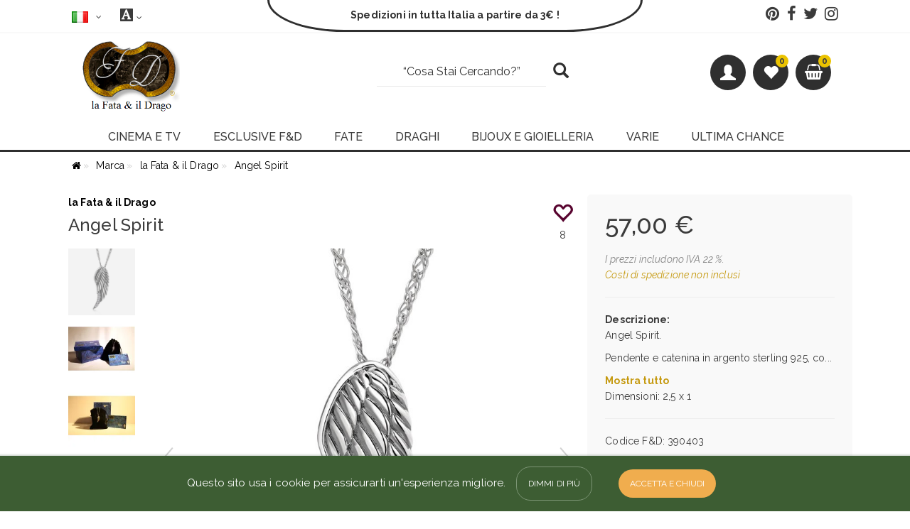

--- FILE ---
content_type: text/html; charset=utf-8
request_url: https://www.lafataeildrago.com/la-fata-e-il-drago/angel-spirit
body_size: 16675
content:
<!DOCTYPE html><!--[if IE]><![endif]--><!--[if IE 10 ]><html dir="ltr" lang="it" class="ie10"><![endif]--><!--[if (gt IE 10)|!(IE)]><!--><html dir="ltr" lang="it"><!--<![endif]--><head><link rel="dns-prefetch" href="//fonts.googleapis.com/"><link rel="preconnect" href="//www.google-analytics.com"><link rel="preconnect" href="//stats.g.doubleclick.net"><link rel="preconnect" href="//connect.facebook.net"><link rel="preconnect" href="//www.facebook.com"><meta charset="UTF-8"/><meta name="viewport" content="width=device-width, initial-scale=1"><meta http-equiv="X-UA-Compatible" content="IE=edge"><meta name="format-detection" content="telephone=no"/><meta name="facebook-domain-verification" content="4vdtixbo4l91c9zu6msg22y6chyh0b"/><title>Angel Spirit</title><base href="https://www.lafataeildrago.com/" data-base-js="https://www.lafataeildrago.com/"/><link href="https://www.lafataeildrago.com/catalog/view/javascript/bootstrap/css/bootstrap.min.css" type="text/css" rel="stylesheet" media="all"/><link href="https://www.lafataeildrago.com/catalog/view/theme/lafataeildrago/stylesheet/font-awesome-4.7.0/css/font-awesome.min.css" type="text/css" rel="stylesheet" media="all"/><link href="https://www.lafataeildrago.com/catalog/view/theme/lafataeildrago/stylesheet/shoppy.62b0e7332dffcef94c503a3645f20204.css" type="text/css" rel="stylesheet" media="all"/><link href="https://fonts.googleapis.com/css?family=Raleway:400,400i,500,600,700" rel="stylesheet"><script src="https://www.lafataeildrago.com/catalog/view/javascript/modernizer.js" type="text/javascript"></script><link href="https://www.lafataeildrago.com/la-fata-e-il-drago/angel-spirit" rel="canonical"/><link href="https://www.lafataeildrago.com/image/catalog/logo.png" rel="icon"/><script>(function(i,s,o,g,r,a,m){i.GoogleAnalyticsObject=r;i[r]=i[r]||function(){(i[r].q=i[r].q||[]).push(arguments)},i[r].l=1*new Date();a=s.createElement(o),m=s.getElementsByTagName(o)[0];a.async=1;a.src=g;m.parentNode.insertBefore(a,m)})(window,document,'script','https://www.google-analytics.com/analytics.js','ga');ga('create','UA-7270510-1','auto'); ga('send','pageview');</script><script type="text/javascript">var domready=[];</script><meta property="og:title" content="Angel Spirit"><meta property="og:description" content=""><meta property="og:site_name" content="Lafataeildrago.com"><meta property="og:url" content="https://www.lafataeildrago.com/la-fata-e-il-drago/angel-spirit"><meta property="og:image" content="https://www.lafataeildrago.com/image/cache/catalog/product/5241-600x315.webp"><meta property="og:image:width" content="600"><meta property="og:image:height" content="315"><meta property="og:image" content="https://www.lafataeildrago.com/image/cache/catalog/product/5241.a-600x315.webp"><meta property="og:image:width" content="600"><meta property="og:image:height" content="315"><meta property="og:image" content="https://www.lafataeildrago.com/image/cache/catalog/product/5241g-600x315.webp"><meta property="og:image:width" content="600"><meta property="og:image:height" content="315"><meta property="og:image" content="https://www.lafataeildrago.com/image/cache/catalog/product/5241.b-600x315.webp"><meta property="og:image:width" content="600"><meta property="og:image:height" content="315"><meta property="og:image" content="https://www.lafataeildrago.com/image/cache/catalog/product/5241.c-496x324.webp"><meta property="og:image:width" content="600"><meta property="og:image:height" content="315"><meta property="product:price:amount" content="57.00"><meta property="product:price:currency" content="EUR"><meta property="og:locale" content="it"><meta property="og:type" content="product"></head><body class="product-product-5241 "><div class="overlay-container"><button id="alert-btn" class="nb-btn-circle trigger-overlay hidden" data-toggle="alert-overlay" title=""></button><div id="alert-overlay" class="overlay overlay-contentscale "><div id="alert-modal" class="modal-dialog"><div class="modal-content clearfix"><div class="overlay-close"><i class="fa fa-close"></i></div><div id="alert-text"></div></div></div></div><nav id="top" class="container hidden-xs"><div class="row"><div class="col-sm-12"><div class="pull-left"><ul class="list-inline"><li><div><form action="https://www.lafataeildrago.com/get/common/store/store" method="post" enctype="multipart/form-data" id="form-language" data-push="true"><div class="btn-group dropdown"><button class="btn btn-link dropdown-toggle" data-toggle="dropdown"><span><img src="catalog/language/it-it/it-it.png"/>&nbsp; </span><i class="fa fa-angle-down"></i></button><ul class="dropdown-menu dropdown-menu-left peak-up" style="min-width:70px;width:75px;"><li><button class="btn btn-link btn-block language-select" type="button" name="https://www.lafataeildrago.com/"><img src="catalog/language/it-it/it-it.png"/></button></li><li><button class="btn btn-link btn-block language-select" type="button" name="https://www.lafataeildrago.com/en/"><img src="catalog/language/en-gb/en-gb.png"/></button></li><li><button class="btn btn-link btn-block language-select" type="button" name="https://www.lafataeildrago.com/de/"><img src="catalog/language/de-de/de-de.png"/></button></li></ul></div><input type="hidden" name="code" value=""/><input type="hidden" name="redirect_route" value="product/product"/><input type="hidden" name="redirect_query" value="&_route_=la-fata-e-il-drago/angel-spirit&product_id=5241&manufacturer_id=48"/><input type="hidden" name="redirect_ssl" value="1"/></form></div></li><li class="hidden"><div><div class="btn-group highlight-me"><button id="delivery-estimate" class="btn btn-link trigger-overlay" data-toggle="shipping-overlay" data-target=".bd-example-modal-lg"><i class="fa fa-truck"></i><span id="shipping-country-name" class="hidden-xs">SELEZIONA DESTINAZIONE</span><i class="fa fa-angle-down"></i></button></div></div><div id="shipping-overlay" class="overlay overlay-contentscale "><div id="shipping-modal"><div class="modal-dialog"><div class="modal-content clearfix"><div class="overlay-close"><i class="fa fa-close"></i></div><div id="shipping-modal-form"><h3>Inserire la destinazione per avere una stima della spedizione.</h3><div class="form-horizontal"><div class="form-group required"><label class="col-sm-2 control-label" for="input-country">Nazione</label><div class="col-sm-10"><select name="estimate_country_id" id="input-country" class="form-control" onchange="quote.country(this);"><option value="">Seleziona</option><option value="14">Austria</option><option value="21">Belgium</option><option value="53">Croatia</option><option value="56">Czech Republic</option><option value="57">Denmark</option><option value="67">Estonia</option><option value="74">France</option><option value="81">Germania</option><option value="97">Hungary</option><option value="103">Ireland</option><option value="105">Italia</option><option value="117">Latvia</option><option value="123">Lithuania</option><option value="124">Luxembourg</option><option value="150">Netherlands</option><option value="170">Poland</option><option value="171">Portugal</option><option value="175">Romania</option><option value="189">Slovak Republic</option><option value="190">Slovenia</option><option value="195">Spain</option><option value="203">Sweden</option></select></div></div><div class="form-group required"><label class="col-sm-2 control-label" for="input-zone">Regione / Stato</label><div class="col-sm-10"><select name="estimate_zone_id" id="input-zone" class="form-control"></select></div></div><div class="col-md-12 text-center"><button type="button" id="button-quote" data-loading-text="Caricamento..." class="btn btn-primary btn-action" onclick="quote.quote(this);">Stima i Costi</button></div></div></div><div id="shipping-modal-result"><div class="overlay-close"><i class="fa fa-close"></i></div></div></div></div></div></div><script type="text/javascript">domready.push(function(){dictionary.add('text_select','Seleziona');dictionary.add('text_none',' --- Nessuno --- ');quote.start()});</script></li><li><div><div class="btn-group dropdown"><button class="btn btn-link dropdown-toggle" data-toggle="dropdown"><i class="glyphicon glyphicon-text-background" style="font-size:18px;line-height:18px;"></i><i class="fa fa-angle-down"></i></button><ul class="dropdown-menu dropdown-menu-left peak-up"><li><a href="https://www.lafataeildrago.com/marche" alt="Marche">Marche</a></li><li><a href="https://www.lafataeildrago.com/artisti" alt="Artisti">Artisti</a></li></ul></div></div></li></ul></div><div class="pull-right"><ul class="list-inline top-social"><li><a rel="noopener noreferrer" href="https://www.pinterest.it/lafataeildrago/" target="_blank"><i class="fa fa-pinterest"></i></a></li><li><a rel="noopener noreferrer" href="https://www.facebook.com/lafataeildrago" target="_blank"><i class="fa fa-facebook"></i></a></li><li><a rel="noopener noreferrer" href="https://twitter.com/lafataeildrago" target="_blank"><i class="fa fa-twitter"></i></a></li><li><a rel="noopener noreferrer" href="https://www.instagram.com/lafataeildrago" target="_blank"><i class="fa fa-instagram"></i></a></li></ul></div></div></div></nav><header id="menu" class="container"><div class="row"><li class="visible-xs col-xs-4"><div class="pull-left"><button id="navbar-menu-button" data-sidemenu="#navbar-menu" class="hidden-sm hidden-md hidden-lg"><i class="fa fa-bars"></i></button></div><div class="pull-left" style="margin-top:19px;"><div><form action="https://www.lafataeildrago.com/get/common/store/store" method="post" enctype="multipart/form-data" id="form-language" data-push="true"><div class="btn-group dropdown"><button class="btn btn-link dropdown-toggle" data-toggle="dropdown"><span><img src="catalog/language/it-it/it-it.png"/>&nbsp; </span><i class="fa fa-angle-down"></i></button><ul class="dropdown-menu dropdown-menu-left peak-up" style="min-width:70px;width:75px;"><li><button class="btn btn-link btn-block language-select" type="button" name="https://www.lafataeildrago.com/"><img src="catalog/language/it-it/it-it.png"/></button></li><li><button class="btn btn-link btn-block language-select" type="button" name="https://www.lafataeildrago.com/en/"><img src="catalog/language/en-gb/en-gb.png"/></button></li><li><button class="btn btn-link btn-block language-select" type="button" name="https://www.lafataeildrago.com/de/"><img src="catalog/language/de-de/de-de.png"/></button></li></ul></div><input type="hidden" name="code" value=""/><input type="hidden" name="redirect_route" value="product/product"/><input type="hidden" name="redirect_query" value="&_route_=la-fata-e-il-drago/angel-spirit&product_id=5241&manufacturer_id=48"/><input type="hidden" name="redirect_ssl" value="1"/></form></div></div></li><div class="logo col-xs-4"><div class="navbar-header"><a href="https://www.lafataeildrago.com" class="navbar-brand"><img src="https://www.lafataeildrago.com/image/catalog/logo.fd.png" title="Lafataeildrago.com" alt="Lafataeildrago.com" class="img-logo"/></a></div></div><div id="menu-buttons" class="col-xs-4 pull-right"><ul class="nav navbar-nav navbar-right"><li class="pull-right"><button id="cart-btn" class="nb-btn-circle trigger-overlay" data-toggle="cart-overlay" title="0 prodotti - GRATIS"><i class="fa fa-shopping-basket"></i><span class="indicator-dot">0</span></button><div id="cart-overlay" class="overlay overlay-contentscale "><div id="cart-modal" class="modal-dialog"><div class="modal-content clearfix"><div class="overlay-close"><i class="fa fa-close"></i></div><h3>Il Mio Carrello</h3><ul id="cart-list"><li><p class="text-center">Il carrello &egrave; vuoto!</p></li></ul></div></div></div></li><li class="search-small pull-right"><button class="btn btn-info btn-lg" onclick="livesearch.show(true)" type="button"><i class="glyphicon glyphicon-search"></i></button></li><li id="wishlist-totals" class="pull-right hidden-xs"><a href="https://www.lafataeildrago.com/lista-dei-desideri" class="nb-btn-circle" title="Lista dei Desideri (0)"><i class="glyphicon glyphicon-heart"></i><span class="indicator-dot">0</span></a></li><li class="pull-right hidden-xs"><a href="https://www.lafataeildrago.com/il-mio-account" title="Mio Account" class="nb-btn-circle hidden-sm hidden-md hidden-lg"><i class="glyphicon glyphicon-user"></i></a><a href="#" title="Mio Account" class="nb-btn-circle hidden-xs" data-toggle="dropdown"><i class="glyphicon glyphicon-user"></i></a><ul id="dropdown" class="dropdown-menu dropdown-menu-right peak-up"><li><a href="https://www.lafataeildrago.com/login"><span class="hidden-xs hidden-sm">Mio Account</span></a></li><li><a href="https://www.lafataeildrago.com/login#form-register"><span class="hidden-xs hidden-sm">Nuovo cliente</span></a></li><li><a href="https://www.lafataeildrago.com/login#form-order"><span class="hidden-xs hidden-sm">Visualizza Ordini</span></a></li></ul></li><li class="pull-right"></li></ul></div></div><div class="menu-flex"><div id="menu-search"><input name="searchurl" type="hidden" value="https://www.lafataeildrago.com/cerca"/><div class="form-group"><div class="input-group col-md-12"><input type="text" name="search" class="form-control" value="" autocomplete="off" placeholder="“Cosa Stai Cercando?”"><span class="input-group-btn"><button class="btn btn-info btn-lg" type="button"><i class="glyphicon glyphicon-search"></i></button></span></div></div><div id="search-results" class="hidden"></div></div><div class="search-overlay"></div></div><div id="menu-top"><div id="navbar-menu" class="sidebar navbar-collapse collapse"><div id="side-menu-top" class="clearfix hidden-sm hidden-md hidden-lg"><div class="col-xs-12 text-right"><span data-sidemenu="#navbar-menu">Esci &nbsp;&nbsp; &nbsp; X</span></div></div><div class="clearfix hidden-sm hidden-md hidden-lg menu-mobile-account"><ul class="nav navbar-nav "><li><a href="https://www.lafataeildrago.com/il-mio-account"><i class="glyphicon glyphicon-user"></i>&nbsp; Mio Account</a></li><li><a href="https://www.lafataeildrago.com/lista-dei-desideri"><i class="glyphicon glyphicon-heart"></i>&nbsp; Lista dei Desideri (0)</a></li></ul></div><div class="menu-divider"></div><ul class="nav navbar-nav "><li class="dropdown visible-xs"><a href="https://www.lafataeildrago.com/marche" title="Marche" class="active dropdown-toggle" data-toggle="dropdown"> MARCHE</a><div class="dropdown-menu main-menu dropdown-menu-left peak-up dropdown-col-2 row "><div class="dropdown-inner row"><div class="col-sm-6"><div class="row "><p><strong>Marche A-Z:</strong></p><ul class="list-unstyled list-alhabet clearfix"><li class="col-xs-2"><a href="https://www.lafataeildrago.com/marche#A"> A</a></li><li class="col-xs-2"><a href="https://www.lafataeildrago.com/marche#B"> B</a></li><li class="col-xs-2"><a href="https://www.lafataeildrago.com/marche#C"> C</a></li><li class="col-xs-2"><a href="https://www.lafataeildrago.com/marche#D"> D</a></li><li class="col-xs-2"><a href="https://www.lafataeildrago.com/marche#F"> F</a></li><li class="col-xs-2"><a href="https://www.lafataeildrago.com/marche#J"> J</a></li><li class="col-xs-2"><a href="https://www.lafataeildrago.com/marche#L"> L</a></li><li class="col-xs-2"><a href="https://www.lafataeildrago.com/marche#M"> M</a></li><li class="col-xs-2"><a href="https://www.lafataeildrago.com/marche#N"> N</a></li><li class="col-xs-2"><a href="https://www.lafataeildrago.com/marche#P"> P</a></li><li class="col-xs-2"><a href="https://www.lafataeildrago.com/marche#Q"> Q</a></li><li class="col-xs-2"><a href="https://www.lafataeildrago.com/marche#S"> S</a></li><li class="col-xs-2"><a href="https://www.lafataeildrago.com/marche#T"> T</a></li><li class="col-xs-2"><a href="https://www.lafataeildrago.com/marche#U"> U</a></li><li class="col-xs-2"><a href="https://www.lafataeildrago.com/marche#V"> V</a></li><li class="col-xs-2"><a href="https://www.lafataeildrago.com/marche#W"> W</a></li><li class="col-xs-2"><a href="https://www.lafataeildrago.com/marche#Z"> Z</a></li></ul><p class="all-brands"><a href="https://www.lafataeildrago.com/marche"> Vedi tutte le marche >></a></p></div></div><div class="row"><div class="sub-col"><div class="sub-item" data-submenu-parent=""><a href="https://www.lafataeildrago.com/abyssecorp" title="AbysseCorp"> AbysseCorp</a></div><div class="sub-item" data-submenu-parent=""><a href="https://www.lafataeildrago.com/au-bord-des-continents" title="Au Bord des Continents"> Au Bord des Continents</a></div><div class="sub-item" data-submenu-parent=""><a href="https://www.lafataeildrago.com/beast-kingdom" title="Beast Kingdom"> Beast Kingdom</a></div><div class="sub-item" data-submenu-parent=""><a href="https://www.lafataeildrago.com/charlotte-bird" title="Charlotte Bird"> Charlotte Bird</a></div><div class="sub-item" data-submenu-parent=""><a href="https://www.lafataeildrago.com/dark-horse" title="Dark Horse"> Dark Horse</a></div><div class="sub-item" data-submenu-parent=""><a href="https://www.lafataeildrago.com/distrineo" title="Distrineo"> Distrineo</a></div><div class="sub-item" data-submenu-parent=""><a href="https://www.lafataeildrago.com/fairysite-dragonsite" title="FairySite & DragonSite"> FairySite & DragonSite</a></div><div class="sub-item" data-submenu-parent=""><a href="https://www.lafataeildrago.com/joseph-corsentino" title="Joseph Corsentino"> Joseph Corsentino</a></div><div class="sub-item" data-submenu-parent=""><a href="https://www.lafataeildrago.com/la-fata-e-il-drago" title="la Fata & il Drago"> la Fata & il Drago</a></div><div class="sub-item" data-submenu-parent=""><a href="https://www.lafataeildrago.com/les-alpes" title="Les-Alpes"> Les-Alpes</a></div><div class="sub-item" data-submenu-parent=""><a href="https://www.lafataeildrago.com/marco-vuyet" title="Marco Vuyet"> Marco Vuyet</a></div><div class="sub-item" data-submenu-parent=""><a href="https://www.lafataeildrago.com/max-narciso" title="Max Narciso"> Max Narciso</a></div><div class="sub-item" data-submenu-parent=""><a href="https://www.lafataeildrago.com/napco" title="Napco"> Napco</a></div><div class="sub-item" data-submenu-parent=""><a href="https://www.lafataeildrago.com/noble-collection" title="Noble Collection"> Noble Collection</a></div><div class="sub-item" data-submenu-parent=""><a href="https://www.lafataeildrago.com/nyform" title="NyForm"> NyForm</a></div><div class="sub-item" data-submenu-parent=""><a href="https://www.lafataeildrago.com/pacific-trading-3" title="Pacific Trading"> Pacific Trading</a></div><div class="sub-item" data-submenu-parent=""><a href="https://www.lafataeildrago.com/paolo-chiari-srl" title="Paolo Chiari Srl"> Paolo Chiari Srl</a></div><div class="sub-item" data-submenu-parent=""><a href="https://www.lafataeildrago.com/paor" title="Paor"> Paor</a></div><div class="sub-item" data-submenu-parent=""><a href="https://www.lafataeildrago.com/pianeta-regalo" title="Pianeta Regalo"> Pianeta Regalo</a></div><div class="sub-item" data-submenu-parent=""><a href="https://www.lafataeildrago.com/prime-1-studio" title="Prime 1 Studio"> Prime 1 Studio</a></div><div class="sub-item" data-submenu-parent=""><a href="https://www.lafataeildrago.com/quercelfo-di-paolo-chiari" title="Quercelfo di Paolo Chiari"> Quercelfo di Paolo Chiari</a></div><div class="sub-item" data-submenu-parent=""><a href="https://www.lafataeildrago.com/sm3" title="SM3"> SM3</a></div><div class="sub-item" data-submenu-parent=""><a href="https://www.lafataeildrago.com/something-different" title="Something Different"> Something Different</a></div><div class="sub-item" data-submenu-parent=""><a href="https://www.lafataeildrago.com/st-justin" title="St Justin"> St Justin</a></div><div class="sub-item" data-submenu-parent=""><a href="https://www.lafataeildrago.com/the-bradford-exchange" title="The Bradford Exchange"> The Bradford Exchange</a></div><div class="sub-item" data-submenu-parent=""><a href="https://www.lafataeildrago.com/the-carat-shop" title="The Carat Shop"> The Carat Shop</a></div><div class="sub-item" data-submenu-parent=""><a href="https://www.lafataeildrago.com/threezero" title="ThreeZero"> ThreeZero</a></div><div class="sub-item" data-submenu-parent=""><a href="https://www.lafataeildrago.com/tytaniafairy" title="Tytaniafairy"> Tytaniafairy</a></div><div class="sub-item" data-submenu-parent=""><a href="https://www.lafataeildrago.com/united-cutlery" title="United Cutlery"> United Cutlery</a></div><div class="sub-item" data-submenu-parent=""><a href="https://www.lafataeildrago.com/veronese-design" title="Veronese Design"> Veronese Design</a></div><div class="sub-item" data-submenu-parent=""><a href="https://www.lafataeildrago.com/weta-workshop" title="Weta Workshop"> Weta Workshop</a></div><div class="sub-item" data-submenu-parent=""><a href="https://www.lafataeildrago.com/zambiasi" title="Zambiasi"> Zambiasi</a></div></div></div></div></div></li><li class="dropdown visible-xs"><a href="https://www.lafataeildrago.com/artisti" title="Artisti" class=" dropdown-toggle" data-toggle="dropdown"> ARTISTI</a><div class="dropdown-menu main-menu dropdown-menu-left peak-up dropdown-col-3 row "><div class="dropdown-inner row"><div class="row"><div class="sub-col"><div class="sub-item" data-submenu-parent=""><a href="https://www.lafataeildrago.com/artisti/aly-fell-1" title="Aly Fell"> Aly Fell</a></div><div class="sub-item" data-submenu-parent=""><a href="https://www.lafataeildrago.com/artisti/amy-brown-1" title="Amy Brown"> Amy Brown</a></div><div class="sub-item" data-submenu-parent=""><a href="https://www.lafataeildrago.com/artisti/andrew-bill-1" title="Andrew Bill"> Andrew Bill</a></div><div class="sub-item" data-submenu-parent=""><a href="https://www.lafataeildrago.com/artisti/anne-stokes-1" title="Anne Stokes"> Anne Stokes</a></div><div class="sub-item" data-submenu-parent=""><a href="https://www.lafataeildrago.com/artisti/beatrix-potter-1" title="Beatrix Potter"> Beatrix Potter</a></div><div class="sub-item" data-submenu-parent=""><a href="https://www.lafataeildrago.com/artisti/bente-schlick-1" title="Bente Schlick"> Bente Schlick</a></div><div class="sub-item" data-submenu-parent=""><a href="https://www.lafataeildrago.com/artisti/brigid-ashwood-1" title="Brigid Ashwood"> Brigid Ashwood</a></div><div class="sub-item" data-submenu-parent=""><a href="https://www.lafataeildrago.com/artisti/brooke-gillette-1" title="Brooke Gillette"> Brooke Gillette</a></div><div class="sub-item" data-submenu-parent=""><a href="https://www.lafataeildrago.com/artisti/charlotte-bird-1" title="Charlotte Bird"> Charlotte Bird</a></div><div class="sub-item" data-submenu-parent=""><a href="https://www.lafataeildrago.com/artisti/christine-bowman-1" title="Christine Bowman"> Christine Bowman</a></div><div class="sub-item" data-submenu-parent=""><a href="https://www.lafataeildrago.com/artisti/cicely-mary-barker-1" title="Cicely Mary Barker"> Cicely Mary Barker</a></div><div class="sub-item" data-submenu-parent=""><a href="https://www.lafataeildrago.com/artisti/ed-beard-jr-1" title="Ed Beard Jr."> Ed Beard Jr.</a></div><div class="sub-item" data-submenu-parent=""><a href="https://www.lafataeildrago.com/artisti/giovanna-adams-1" title="Giovanna Adams"> Giovanna Adams</a></div><div class="sub-item" data-submenu-parent=""><a href="https://www.lafataeildrago.com/artisti/hap-henriksen-1" title="Hap Henriksen"> Hap Henriksen</a></div><div class="sub-item" data-submenu-parent=""><a href="https://www.lafataeildrago.com/artisti/jacqueline-collen-tarolly-1" title="Jacqueline Collen Tarolly"> Jacqueline Collen Tarolly</a></div><div class="sub-item" data-submenu-parent=""><a href="https://www.lafataeildrago.com/artisti/james-ryman-1" title="James Ryman"> James Ryman</a></div><div class="sub-item" data-submenu-parent=""><a href="https://www.lafataeildrago.com/artisti/jessica-galbreth-1" title="Jessica Galbreth"> Jessica Galbreth</a></div><div class="sub-item" data-submenu-parent=""><a href="https://www.lafataeildrago.com/artisti/jim-shore-1" title="Jim Shore"> Jim Shore</a></div><div class="sub-item" data-submenu-parent=""><a href="https://www.lafataeildrago.com/artisti/jody-bergsma-1" title="Jody Bergsma"> Jody Bergsma</a></div><div class="sub-item" data-submenu-parent=""><a href="https://www.lafataeildrago.com/artisti/joseph-corsentino-1" title="Joseph Corsentino"> Joseph Corsentino</a></div><div class="sub-item" data-submenu-parent=""><a href="https://www.lafataeildrago.com/artisti/laura-gruici-1" title="Laura Gruici"> Laura Gruici</a></div><div class="sub-item" data-submenu-parent=""><a href="https://www.lafataeildrago.com/artisti/lawrence-a-williams-1" title="Lawrence A. Williams"> Lawrence A. Williams</a></div><div class="sub-item" data-submenu-parent=""><a href="https://www.lafataeildrago.com/artisti/linda-ravenscroft-1" title="Linda Ravenscroft"> Linda Ravenscroft</a></div><div class="sub-item" data-submenu-parent=""><a href="https://www.lafataeildrago.com/artisti/lisa-parker-1" title="Lisa Parker"> Lisa Parker</a></div><div class="sub-item" data-submenu-parent=""><a href="https://www.lafataeildrago.com/artisti/lisa-steinke" title="Lisa Steinke"> Lisa Steinke</a></div><div class="sub-item" data-submenu-parent=""><a href="https://www.lafataeildrago.com/artisti/marco-vuyet-1" title="Marco Vuyet"> Marco Vuyet</a></div><div class="sub-item" data-submenu-parent=""><a href="https://www.lafataeildrago.com/artisti/max-narciso-1" title="Max Narciso"> Max Narciso</a></div><div class="sub-item" data-submenu-parent=""><a href="https://www.lafataeildrago.com/artisti/melanie-delon-1" title="Melanie Delon"> Melanie Delon</a></div><div class="sub-item" data-submenu-parent=""><a href="https://www.lafataeildrago.com/artisti/mimi-jobe-1" title="Mimi Jobe"> Mimi Jobe</a></div><div class="sub-item" data-submenu-parent=""><a href="https://www.lafataeildrago.com/artisti/miss-mindy-1" title="Miss Mindy"> Miss Mindy</a></div><div class="sub-item" data-submenu-parent=""><a href="https://www.lafataeildrago.com/artisti/myka-jelina-1" title="Myka Jelina"> Myka Jelina</a></div><div class="sub-item" data-submenu-parent=""><a href="https://www.lafataeildrago.com/artisti/nene-thomas-1" title="Nenè Thomas"> Nenè Thomas</a></div><div class="sub-item" data-submenu-parent=""><a href="https://www.lafataeildrago.com/artisti/olivier-ledroit-1" title="Olivier Ledroit"> Olivier Ledroit</a></div><div class="sub-item" data-submenu-parent=""><a href="https://www.lafataeildrago.com/artisti/paolo-chiari-1" title="Paolo Chiari"> Paolo Chiari</a></div><div class="sub-item" data-submenu-parent=""><a href="https://www.lafataeildrago.com/artisti/rachael-tallamy-1" title="Rachael Tallamy"> Rachael Tallamy</a></div><div class="sub-item" data-submenu-parent=""><a href="https://www.lafataeildrago.com/artisti/rachel-anderson-1" title="Rachel Anderson"> Rachel Anderson</a></div><div class="sub-item" data-submenu-parent=""><a href="https://www.lafataeildrago.com/artisti/renee-biertempfel-1" title="Renee Biertempfel"> Renee Biertempfel</a></div><div class="sub-item" data-submenu-parent=""><a href="https://www.lafataeildrago.com/artisti/romero-britto" title="Romero Britto"> Romero Britto</a></div><div class="sub-item" data-submenu-parent=""><a href="https://www.lafataeildrago.com/artisti/ruth-thompson-1" title="Ruth Thompson"> Ruth Thompson</a></div><div class="sub-item" data-submenu-parent=""><a href="https://www.lafataeildrago.com/artisti/selina-fenech-1" title="Selina Fenech"> Selina Fenech</a></div><div class="sub-item" data-submenu-parent=""><a href="https://www.lafataeildrago.com/artisti/sheila-wolk-1" title="Sheila Wolk"> Sheila Wolk</a></div><div class="sub-item" data-submenu-parent=""><a href="https://www.lafataeildrago.com/artisti/tiffany-toland-scott-1" title="Tiffany Toland Scott"> Tiffany Toland Scott</a></div><div class="sub-item" data-submenu-parent=""><a href="https://www.lafataeildrago.com/artisti/tom-wood-1" title="Tom Wood"> Tom Wood</a></div><div class="sub-item" data-submenu-parent=""><a href="https://www.lafataeildrago.com/artisti/tytaniafairy-1" title="Tytaniafairy"> Tytaniafairy</a></div><div class="sub-item" data-submenu-parent=""><a href="https://www.lafataeildrago.com/artisti/victoria-frances" title="Victoria Francès"> Victoria Francès</a></div><div class="sub-item" data-submenu-parent=""><a href="https://www.lafataeildrago.com/artisti/jasmine-becket-griffith-1" title="Jasmine Becket Griffith"> Jasmine Becket Griffith</a></div><div class="sub-menu-first"><a href="https://www.lafataeildrago.com/artisti" class="visible-xs" data-submenu-parent="" title="Artisti">SHOP ALL >></a></div></div></div></div></div><li class="menu-divider"></li></li><li class="dropdown "><a href="https://www.lafataeildrago.com/cinema-e-tv" title="Cinema e Tv" class=" dropdown-toggle" data-toggle="dropdown"> CINEMA E TV</a><div class="dropdown-menu main-menu dropdown-menu-left peak-up dropdown-col-1 row "><div class="dropdown-inner row"><div class="row"><div class="sub-col"><div class="sub-menu-first"><a data-submenu="1" href="https://www.lafataeildrago.com/cinema-e-tv/harry-potter-wizarding-world" title="Harry Potter Wizarding World">HARRY POTTER WIZARDING WORLD</a></div><div class="sub-item" data-submenu-parent="1"><a href="https://www.lafataeildrago.com/cinema-e-tv/harry-potter-wizarding-world/bigiotteria-e-gioielleria" title="Bigiotteria e Gioielleria"> Bigiotteria e Gioielleria</a></div><div class="sub-item" data-submenu-parent="1"><a href="https://www.lafataeildrago.com/cinema-e-tv/harry-potter-wizarding-world/cancelleria-e-portachiavi" title="Cancelleria e portachiavi"> Cancelleria e portachiavi</a></div><div class="sub-item" data-submenu-parent="1"><a href="https://www.lafataeildrago.com/cinema-e-tv/harry-potter-wizarding-world/coppe-e-calici-2" title="Coppe e calici"> Coppe e calici</a></div><div class="sub-item" data-submenu-parent="1"><a href="https://www.lafataeildrago.com/cinema-e-tv/harry-potter-wizarding-world/i-gadgets" title="I Gadgets"> I Gadgets</a></div><div class="sub-item" data-submenu-parent="1"><a href="https://www.lafataeildrago.com/cinema-e-tv/harry-potter-wizarding-world/le-bacchette" title="Le Bacchette"> Le Bacchette</a></div><a href="https://www.lafataeildrago.com/cinema-e-tv/harry-potter-wizarding-world" class="sub-item sub-item-all" data-submenu-parent="1" title="Harry Potter Wizarding World">SHOP ALL >></a><div class="sub-menu-second"><a data-submenu="2" href="https://www.lafataeildrago.com/cinema-e-tv/the-lord-of-the-rings-the-hobbit" title="The Lord of the Rings &amp; The Hobbit">THE LORD OF THE RINGS &AMP; THE HOBBIT</a></div><div class="sub-item" data-submenu-parent="2"><a href="https://www.lafataeildrago.com/cinema-e-tv/the-lord-of-the-rings-the-hobbit/armeria-2" title="Armeria"> Armeria</a></div><div class="sub-item" data-submenu-parent="2"><a href="https://www.lafataeildrago.com/cinema-e-tv/the-lord-of-the-rings-the-hobbit/bigiotteria-e-gioielleria-2" title="Bigiotteria e Gioielleria"> Bigiotteria e Gioielleria</a></div><div class="sub-item" data-submenu-parent="2"><a href="https://www.lafataeildrago.com/cinema-e-tv/the-lord-of-the-rings-the-hobbit/coppe-e-calici-3" title="Coppe e calici"> Coppe e calici</a></div><div class="sub-item" data-submenu-parent="2"><a href="https://www.lafataeildrago.com/cinema-e-tv/the-lord-of-the-rings-the-hobbit/i-gadgets-2" title="I Gadgets"> I Gadgets</a></div><div class="sub-item" data-submenu-parent="2"><a href="https://www.lafataeildrago.com/cinema-e-tv/the-lord-of-the-rings-the-hobbit/statue" title="Statue"> Statue</a></div><a href="https://www.lafataeildrago.com/cinema-e-tv/the-lord-of-the-rings-the-hobbit" class="sub-item sub-item-all" data-submenu-parent="2" title="The Lord of the Rings &amp; The Hobbit">SHOP ALL >></a><div class="sub-menu-second"><a href="https://www.lafataeildrago.com/cinema-e-tv/dungeons-n-dragons" title="Dungeons &amp; Dragons">DUNGEONS &AMP; DRAGONS</a></div></div><div class="sub-col"><div class="sub-menu-first"><a href="https://www.lafataeildrago.com/cinema-e-tv/the-witcher" title="The Witcher">THE WITCHER</a></div><div class="sub-menu-second"><a data-submenu="5" href="https://www.lafataeildrago.com/cinema-e-tv/game-of-thrones-e-house-of-the-dragon" title="Game of Thrones &amp; House of the Dragon">GAME OF THRONES &AMP; HOUSE OF THE DRAGON</a></div><div class="sub-item" data-submenu-parent="5"><a href="https://www.lafataeildrago.com/cinema-e-tv/game-of-thrones-e-house-of-the-dragon/agende" title="Agende"> Agende</a></div><div class="sub-item" data-submenu-parent="5"><a href="https://www.lafataeildrago.com/cinema-e-tv/game-of-thrones-e-house-of-the-dragon/armeria-3" title="Armeria"> Armeria</a></div><div class="sub-item" data-submenu-parent="5"><a href="https://www.lafataeildrago.com/cinema-e-tv/game-of-thrones-e-house-of-the-dragon/bigiotteria-e-gioielleria-3" title="Bigiotteria e Gioielleria"> Bigiotteria e Gioielleria</a></div><div class="sub-item" data-submenu-parent="5"><a href="https://www.lafataeildrago.com/cinema-e-tv/game-of-thrones-e-house-of-the-dragon/coppe-e-calici" title="Coppe e calici"> Coppe e calici</a></div><div class="sub-item" data-submenu-parent="5"><a href="https://www.lafataeildrago.com/cinema-e-tv/game-of-thrones-e-house-of-the-dragon/statue-e-gadgets" title="Statue e gadgets"> Statue e gadgets</a></div><a href="https://www.lafataeildrago.com/cinema-e-tv/game-of-thrones-e-house-of-the-dragon" class="sub-item sub-item-all" data-submenu-parent="5" title="Game of Thrones &amp; House of the Dragon">SHOP ALL >></a><div class="sub-menu-second"><a href="https://www.lafataeildrago.com/cinema-e-tv/grinch" title="Grinch">GRINCH</a></div><div class="sub-menu-second"><a href="https://www.lafataeildrago.com/cinema-e-tv/looney-tunes" title="Looney Tunes">LOONEY TUNES</a></div><div class="sub-menu-second"><a href="https://www.lafataeildrago.com/cinema-e-tv/world-of-warcraft" title="World of Warcraft">WORLD OF WARCRAFT</a></div><div class="sub-menu-second"><a data-submenu="9" href="https://www.lafataeildrago.com/cinema-e-tv/disney" title="Disney">DISNEY</a></div><div class="sub-item" data-submenu-parent="9"><a href="https://www.lafataeildrago.com/cinema-e-tv/disney/le-avventure-di-ichabod-e-mr-toad" title=" Le avventure di Ichabod e Mr. Toad"> Le avventure di Ichabod e Mr. Toad</a></div><div class="sub-item" data-submenu-parent="9"><a href="https://www.lafataeildrago.com/cinema-e-tv/disney/aladdin" title="Aladdin"> Aladdin</a></div></div><div class="sub-col"><div class="sub-item" data-submenu-parent="9"><a href="https://www.lafataeildrago.com/cinema-e-tv/disney/alice-nel-paese-delle-meraviglie" title="Alice nel Paese delle Meraviglie"> Alice nel Paese delle Meraviglie</a></div><div class="sub-item" data-submenu-parent="9"><a href="https://www.lafataeildrago.com/cinema-e-tv/disney/alla-ricerca-di-nemo" title="Alla ricerca di Nemo"> Alla ricerca di Nemo</a></div><div class="sub-item" data-submenu-parent="9"><a href="https://www.lafataeildrago.com/cinema-e-tv/disney/bambi" title="Bambi"> Bambi</a></div><div class="sub-item" data-submenu-parent="9"><a href="https://www.lafataeildrago.com/cinema-e-tv/disney/biancaneve-e-i-sette-nani" title="Biancaneve e i Sette Nani"> Biancaneve e i Sette Nani</a></div><div class="sub-item" data-submenu-parent="9"><a href="https://www.lafataeildrago.com/cinema-e-tv/disney/cars" title="Cars"> Cars</a></div><div class="sub-item" data-submenu-parent="9"><a href="https://www.lafataeildrago.com/cinema-e-tv/disney/cenerentola" title="Cenerentola"> Cenerentola</a></div><div class="sub-item" data-submenu-parent="9"><a href="https://www.lafataeildrago.com/cinema-e-tv/disney/chi-ha-incastrato-roger-rabbit" title="Chi ha incastrato Roger Rabbit"> Chi ha incastrato Roger Rabbit</a></div><div class="sub-item" data-submenu-parent="9"><a href="https://www.lafataeildrago.com/cinema-e-tv/disney/dumbo" title="Dumbo"> Dumbo</a></div><div class="sub-item" data-submenu-parent="9"><a href="https://www.lafataeildrago.com/cinema-e-tv/disney/fantasia" title="Fantasia"> Fantasia</a></div><div class="sub-item" data-submenu-parent="9"><a href="https://www.lafataeildrago.com/cinema-e-tv/disney/frozen" title="Frozen"> Frozen</a></div><div class="sub-item" data-submenu-parent="9"><a href="https://www.lafataeildrago.com/cinema-e-tv/disney/gli-aristogatti" title="Gli Aristogatti"> Gli Aristogatti</a></div><div class="sub-item" data-submenu-parent="9"><a href="https://www.lafataeildrago.com/cinema-e-tv/disney/gli-incredibili" title="Gli Incredibili"> Gli Incredibili</a></div><div class="sub-item" data-submenu-parent="9"><a href="https://www.lafataeildrago.com/cinema-e-tv/disney/hercules" title="Hercules"> Hercules</a></div></div><div class="sub-col"><div class="sub-item" data-submenu-parent="9"><a href="https://www.lafataeildrago.com/cinema-e-tv/disney/i-classici" title="I Classici"> I Classici</a></div><div class="sub-item" data-submenu-parent="9"><a href="https://www.lafataeildrago.com/cinema-e-tv/disney/il-gobbo-di-notre-dame" title="Il Gobbo di Notre Dame"> Il Gobbo di Notre Dame</a></div><div class="sub-item" data-submenu-parent="9"><a href="https://www.lafataeildrago.com/cinema-e-tv/disney/il-libro-della-giungla" title="Il Libro della Giungla"> Il Libro della Giungla</a></div><div class="sub-item" data-submenu-parent="9"><a href="https://www.lafataeildrago.com/cinema-e-tv/disney/il-mago-di-oz" title="Il Mago di Oz"> Il Mago di Oz</a></div><div class="sub-item" data-submenu-parent="9"><a href="https://www.lafataeildrago.com/cinema-e-tv/disney/il-re-leone" title="Il Re Leone"> Il Re Leone</a></div><div class="sub-item" data-submenu-parent="9"><a href="https://www.lafataeildrago.com/cinema-e-tv/disney/la-bella-addormentata-nel-bosco" title="La Bella Addormentata nel Bosco"> La Bella Addormentata nel Bosco</a></div><div class="sub-item" data-submenu-parent="9"><a href="https://www.lafataeildrago.com/cinema-e-tv/disney/la-bella-e-la-bestia" title="La Bella e la Bestia"> La Bella e la Bestia</a></div><div class="sub-item" data-submenu-parent="9"><a href="https://www.lafataeildrago.com/cinema-e-tv/disney/la-carica-dei-101" title="La Carica dei 101"> La Carica dei 101</a></div><div class="sub-item" data-submenu-parent="9"><a href="https://www.lafataeildrago.com/cinema-e-tv/disney/la-principessa-e-il-ranocchio" title="La Principessa e il Ranocchio"> La Principessa e il Ranocchio</a></div><div class="sub-item" data-submenu-parent="9"><a href="https://www.lafataeildrago.com/cinema-e-tv/disney/la-sirenetta" title="La Sirenetta"> La Sirenetta</a></div><div class="sub-item" data-submenu-parent="9"><a href="https://www.lafataeildrago.com/cinema-e-tv/disney/la-spada-nella-roccia" title="La Spada nella Roccia"> La Spada nella Roccia</a></div><div class="sub-item" data-submenu-parent="9"><a href="https://www.lafataeildrago.com/cinema-e-tv/disney/le-avventure-di-bianca-e-bernie" title="Le Avventure di Bianca e Bernie"> Le Avventure di Bianca e Bernie</a></div><div class="sub-item" data-submenu-parent="9"><a href="https://www.lafataeildrago.com/cinema-e-tv/disney/lilli-e-il-vagabondo" title="Lilli e il Vagabondo"> Lilli e il Vagabondo</a></div></div><div class="sub-col"><div class="sub-item" data-submenu-parent="9"><a href="https://www.lafataeildrago.com/cinema-e-tv/disney/lilo-stitch" title="Lilo & Stitch"> Lilo & Stitch</a></div><div class="sub-item" data-submenu-parent="9"><a href="https://www.lafataeildrago.com/cinema-e-tv/disney/mary-poppins" title="Mary Poppins"> Mary Poppins</a></div><div class="sub-item" data-submenu-parent="9"><a href="https://www.lafataeildrago.com/cinema-e-tv/disney/mulan" title="Mulan"> Mulan</a></div><div class="sub-item" data-submenu-parent="9"><a href="https://www.lafataeildrago.com/cinema-e-tv/disney/nightmare-before-christmas" title="Nightmare Before Christmas"> Nightmare Before Christmas</a></div><div class="sub-item" data-submenu-parent="9"><a href="https://www.lafataeildrago.com/cinema-e-tv/disney/oceania" title="Oceania"> Oceania</a></div><div class="sub-item" data-submenu-parent="9"><a href="https://www.lafataeildrago.com/cinema-e-tv/disney/peter-pan" title="Peter Pan"> Peter Pan</a></div><div class="sub-item" data-submenu-parent="9"><a href="https://www.lafataeildrago.com/cinema-e-tv/disney/pinocchio" title="Pinocchio"> Pinocchio</a></div><div class="sub-item" data-submenu-parent="9"><a href="https://www.lafataeildrago.com/cinema-e-tv/disney/pocahontas" title="Pocahontas"> Pocahontas</a></div><div class="sub-item" data-submenu-parent="9"><a href="https://www.lafataeildrago.com/cinema-e-tv/disney/rapunzel" title="Rapunzel"> Rapunzel</a></div><div class="sub-item" data-submenu-parent="9"><a href="https://www.lafataeildrago.com/cinema-e-tv/disney/robin-hood" title="Robin Hood"> Robin Hood</a></div><a href="https://www.lafataeildrago.com/cinema-e-tv/disney" class="sub-item sub-item-all" data-submenu-parent="9" title="Disney">SHOP ALL >></a><div class="sub-menu-first"><a href="https://www.lafataeildrago.com/cinema-e-tv" class="visible-xs" data-submenu-parent="9" title="Cinema e Tv">SHOP ALL >></a></div></div></div></div></div></li><li class="dropdown "><a href="https://www.lafataeildrago.com/esclusive-fd" title="Esclusive F&amp;D" class=" dropdown-toggle" data-toggle="dropdown"> ESCLUSIVE F&AMP;D</a><div class="dropdown-menu main-menu dropdown-menu-left peak-up dropdown-col-1 row "><div class="dropdown-inner row"><div class="row"><div class="sub-col"><div class="sub-menu-first"><a data-submenu="1" href="https://www.lafataeildrago.com/esclusive-fd/eldoras-figure-in-peltro" title="Eldoras (figure in peltro)">ELDORAS (FIGURE IN PELTRO)</a></div><div class="sub-item" data-submenu-parent="1"><a href="https://www.lafataeildrago.com/esclusive-fd/eldoras-figure-in-peltro/accessori" title="Accessori"> Accessori</a></div><div class="sub-item" data-submenu-parent="1"><a href="https://www.lafataeildrago.com/esclusive-fd/eldoras-figure-in-peltro/angeli" title="Angeli"> Angeli</a></div><div class="sub-item" data-submenu-parent="1"><a href="https://www.lafataeildrago.com/esclusive-fd/eldoras-figure-in-peltro/draghi-2" title="Draghi"> Draghi</a></div><div class="sub-item" data-submenu-parent="1"><a href="https://www.lafataeildrago.com/esclusive-fd/eldoras-figure-in-peltro/fate-2" title="Fate"> Fate</a></div><div class="sub-item" data-submenu-parent="1"><a href="https://www.lafataeildrago.com/esclusive-fd/eldoras-figure-in-peltro/maghi" title="Maghi"> Maghi</a></div><div class="sub-item" data-submenu-parent="1"><a href="https://www.lafataeildrago.com/esclusive-fd/eldoras-figure-in-peltro/sirene" title="Sirene"> Sirene</a></div><a href="https://www.lafataeildrago.com/esclusive-fd/eldoras-figure-in-peltro" class="sub-item sub-item-all" data-submenu-parent="1" title="Eldoras (figure in peltro)">SHOP ALL >></a></div><div class="sub-col"><div class="sub-menu-first"><a href="https://www.lafataeildrago.com/esclusive-fd/fed-tales" title="F&amp;D Tales">F&AMP;D TALES</a></div><div class="sub-menu-second"><a href="https://www.lafataeildrago.com/esclusive-fd/rainbow-fairies" title="Rainbow Fairies">RAINBOW FAIRIES</a></div><div class="sub-menu-second"><a href="https://www.lafataeildrago.com/esclusive-fd/fairyland" title="Fairy Land">FAIRY LAND</a></div><div class="sub-menu-second"><a data-submenu="5" href="https://www.lafataeildrago.com/esclusive-fd/kardum-draghi-neri-e-mietitori" title="Kardùm (draghi neri e mietitori)">KARDùM (DRAGHI NERI E MIETITORI)</a></div><div class="sub-item" data-submenu-parent="5"><a href="https://www.lafataeildrago.com/esclusive-fd/kardum-draghi-neri-e-mietitori/draghi-neri" title="Draghi Neri"> Draghi Neri</a></div><div class="sub-item" data-submenu-parent="5"><a href="https://www.lafataeildrago.com/esclusive-fd/kardum-draghi-neri-e-mietitori/reapers-teschi-e-altro" title="Mietitori, Teschi e altro"> Mietitori, Teschi e altro</a></div><a href="https://www.lafataeildrago.com/esclusive-fd/kardum-draghi-neri-e-mietitori" class="sub-item sub-item-all" data-submenu-parent="5" title="Kardùm (draghi neri e mietitori)">SHOP ALL >></a></div><div class="sub-col"><div class="sub-menu-first"><a href="https://www.lafataeildrago.com/esclusive-fd/i-flops" title="I Flops">I FLOPS</a></div><div class="sub-menu-second"><a href="https://www.lafataeildrago.com/esclusive-fd/gattini-gotici" title="Gattini Gotici">GATTINI GOTICI</a></div><div class="sub-menu-second"><a data-submenu="8" href="https://www.lafataeildrago.com/esclusive-fd/fairydust" title="Fairydust">FAIRYDUST</a></div><div class="sub-item" data-submenu-parent="8"><a href="https://www.lafataeildrago.com/esclusive-fd/fairydust/925" title="925"> 925</a></div><div class="sub-item" data-submenu-parent="8"><a href="https://www.lafataeildrago.com/esclusive-fd/fairydust/charms-2" title="Charms"> Charms</a></div><div class="sub-item" data-submenu-parent="8"><a href="https://www.lafataeildrago.com/esclusive-fd/fairydust/classic" title="Classic"> Classic</a></div></div><div class="sub-col"><div class="sub-item" data-submenu-parent="8"><a href="https://www.lafataeildrago.com/esclusive-fd/fairydust/fable" title="Fable"> Fable</a></div><div class="sub-item" data-submenu-parent="8"><a href="https://www.lafataeildrago.com/esclusive-fd/fairydust/steam-room" title="Steam Room"> Steam Room</a></div><div class="sub-item" data-submenu-parent="8"><a href="https://www.lafataeildrago.com/esclusive-fd/fairydust/arborea" title="Arborea"> Arborea</a></div><div class="sub-item" data-submenu-parent="8"><a href="https://www.lafataeildrago.com/esclusive-fd/fairydust/arborea-premium-2" title="Arborea Premium"> Arborea Premium</a></div><a href="https://www.lafataeildrago.com/esclusive-fd/fairydust" class="sub-item sub-item-all" data-submenu-parent="8" title="Fairydust">SHOP ALL >></a><div class="sub-menu-second"><a href="https://www.lafataeildrago.com/esclusive-fd/lincanto-del-tempo" title="L'Incanto del Tempo">L'INCANTO DEL TEMPO</a></div><div class="sub-menu-second"><a href="https://www.lafataeildrago.com/esclusive-fd/la-fata-il-drago" title="la Fata &amp; il Drago">LA FATA &AMP; IL DRAGO</a></div></div><div class="sub-col"><div class="sub-menu-first"><a href="https://www.lafataeildrago.com/esclusive-fd/la-notte-di-prometeo" title="La notte di Prometeo">LA NOTTE DI PROMETEO</a></div><div class="sub-menu-second"><a href="https://www.lafataeildrago.com/esclusive-fd/le-fiabe" title="Le Fiabe">LE FIABE</a></div><div class="sub-menu-first"><a href="https://www.lafataeildrago.com/esclusive-fd" class="visible-xs" data-submenu-parent="" title="Esclusive F&amp;D">SHOP ALL >></a></div></div></div></div></div></li><li class="dropdown "><a href="https://www.lafataeildrago.com/fate" title="Fate" class=" dropdown-toggle" data-toggle="dropdown"> FATE</a><div class="dropdown-menu main-menu dropdown-menu-left peak-up dropdown-col-1 row "><div class="dropdown-inner row"><div class="row"><div class="sub-col"><div class="sub-menu-first"><a data-submenu="1" href="https://www.lafataeildrago.com/fate/la-fata-il-drago-2" title="la Fata &amp; il Drago">LA FATA &AMP; IL DRAGO</a></div><div class="sub-item" data-submenu-parent="1"><a href="https://www.lafataeildrago.com/fate/la-fata-il-drago-2/la-fata-il-drago-5" title="la Fata &amp; il Drago"> la Fata &amp; il Drago</a></div><div class="sub-item" data-submenu-parent="1"><a href="https://www.lafataeildrago.com/fate/la-fata-il-drago-2/eldoras-figure-in-peltro-2" title="Eldoras (figure in peltro)"> Eldoras (figure in peltro)</a></div><div class="sub-item" data-submenu-parent="1"><a href="https://www.lafataeildrago.com/fate/la-fata-il-drago-2/rainbow-fairies-2" title="Rainbow Fairies"> Rainbow Fairies</a></div><a href="https://www.lafataeildrago.com/fate/la-fata-il-drago-2" class="sub-item sub-item-all" data-submenu-parent="1" title="la Fata &amp; il Drago">SHOP ALL >></a><div class="sub-menu-second"><a href="https://www.lafataeildrago.com/fate/fairy-land" title="Fairy Land">FAIRY LAND</a></div></div><div class="sub-col"><div class="sub-menu-first"><a href="https://www.lafataeildrago.com/fate/le-fate" title="Nemesis Now">NEMESIS NOW</a></div><div class="sub-menu-second"><a data-submenu="4" href="https://www.lafataeildrago.com/fate/au-bord-des-continents-4" title="Au Bord des Continents">AU BORD DES CONTINENTS</a></div><div class="sub-item" data-submenu-parent="4"><a href="https://www.lafataeildrago.com/fate/au-bord-des-continents-4/fate-e-amadriadi" title="Fate e Amadriadi"> Fate e Amadriadi</a></div><a href="https://www.lafataeildrago.com/fate/au-bord-des-continents-4" class="sub-item sub-item-all" data-submenu-parent="4" title="Au Bord des Continents">SHOP ALL >></a><div class="sub-menu-second"><a data-submenu="5" href="https://www.lafataeildrago.com/fate/fairysite-dragonsite-1" title="FairySite &amp; DragonSite">FAIRYSITE &AMP; DRAGONSITE</a></div><div class="sub-item" data-submenu-parent="5"><a href="https://www.lafataeildrago.com/fate/fairysite-dragonsite-1/jessica-galbreth" title="Jessica Galbreth"> Jessica Galbreth</a></div><div class="sub-item" data-submenu-parent="5"><a href="https://www.lafataeildrago.com/fate/fairysite-dragonsite-1/selina-fenech" title="Selina Fenech"> Selina Fenech</a></div><a href="https://www.lafataeildrago.com/fate/fairysite-dragonsite-1" class="sub-item sub-item-all" data-submenu-parent="5" title="FairySite &amp; DragonSite">SHOP ALL >></a></div><div class="sub-col"><div class="sub-menu-first"><a href="https://www.lafataeildrago.com/fate/jasmine-becket-griffith" title="Jasmine Becket Griffith">JASMINE BECKET GRIFFITH</a></div><div class="sub-menu-second"><a href="https://www.lafataeildrago.com/fate/paor-0" title="Paor">PAOR</a></div><div class="sub-menu-second"><a data-submenu="8" href="https://www.lafataeildrago.com/fate/veronese-design-4" title="Veronese Design">VERONESE DESIGN</a></div><div class="sub-item" data-submenu-parent="8"><a href="https://www.lafataeildrago.com/fate/veronese-design-4/realm-of-unicorn" title="Realm of Unicorn"> Realm of Unicorn</a></div><div class="sub-item" data-submenu-parent="8"><a href="https://www.lafataeildrago.com/fate/veronese-design-4/anne-stokes" title="Anne Stokes"> Anne Stokes</a></div></div><div class="sub-col"><div class="sub-item" data-submenu-parent="8"><a href="https://www.lafataeildrago.com/fate/veronese-design-4/james-ryman" title="James Ryman"> James Ryman</a></div><div class="sub-item" data-submenu-parent="8"><a href="https://www.lafataeildrago.com/fate/veronese-design-4/melanie-delon" title="Melanie Delon"> Melanie Delon</a></div><div class="sub-item" data-submenu-parent="8"><a href="https://www.lafataeildrago.com/fate/veronese-design-4/nen-thomas-2" title="Nenè Thomas"> Nenè Thomas</a></div><div class="sub-item" data-submenu-parent="8"><a href="https://www.lafataeildrago.com/fate/veronese-design-4/rachel-anderson" title="Rachel Anderson"> Rachel Anderson</a></div><div class="sub-item" data-submenu-parent="8"><a href="https://www.lafataeildrago.com/fate/veronese-design-4/ruth-thompson" title="Ruth Thompson"> Ruth Thompson</a></div><div class="sub-item" data-submenu-parent="8"><a href="https://www.lafataeildrago.com/fate/veronese-design-4/selina-fenech-2" title="Selina Fenech"> Selina Fenech</a></div><a href="https://www.lafataeildrago.com/fate/veronese-design-4" class="sub-item sub-item-all" data-submenu-parent="8" title="Veronese Design">SHOP ALL >></a></div><div class="sub-col"><div class="sub-menu-first"><a href="https://www.lafataeildrago.com/fate/napco-0" title="Napco">NAPCO</a></div><div class="sub-menu-second"><a href="https://www.lafataeildrago.com/fate/sugar-sweet-by-anne-stokes" title="Sugar Sweet by Anne Stokes">SUGAR SWEET BY ANNE STOKES</a></div><div class="sub-menu-second"><a href="https://www.lafataeildrago.com/fate/the-bradford-exchange-1" title="The Bradford Exchange">THE BRADFORD EXCHANGE</a></div><div class="sub-menu-first"><a href="https://www.lafataeildrago.com/fate" class="visible-xs" data-submenu-parent="" title="Fate">SHOP ALL >></a></div></div></div></div></div></li><li class="dropdown "><a href="https://www.lafataeildrago.com/draghi" title="Draghi" class=" dropdown-toggle" data-toggle="dropdown"> DRAGHI</a><div class="dropdown-menu main-menu dropdown-menu-left peak-up dropdown-col-1 row "><div class="dropdown-inner row"><div class="row"><div class="sub-col"><div class="sub-menu-first"><a data-submenu="1" href="https://www.lafataeildrago.com/draghi/la-fata-il-drago-3" title="la Fata &amp; il Drago">LA FATA &AMP; IL DRAGO</a></div><div class="sub-item" data-submenu-parent="1"><a href="https://www.lafataeildrago.com/draghi/la-fata-il-drago-3/la-fata-il-drago-6" title="la Fata &amp; il Drago"> la Fata &amp; il Drago</a></div><div class="sub-item" data-submenu-parent="1"><a href="https://www.lafataeildrago.com/draghi/la-fata-il-drago-3/eldoras-figure-in-peltro-3" title="Eldoras (figure in peltro)"> Eldoras (figure in peltro)</a></div><div class="sub-item" data-submenu-parent="1"><a href="https://www.lafataeildrago.com/draghi/la-fata-il-drago-3/kardum-draghi-neri" title="Kardùm (draghi neri)"> Kardùm (draghi neri)</a></div><a href="https://www.lafataeildrago.com/draghi/la-fata-il-drago-3" class="sub-item sub-item-all" data-submenu-parent="1" title="la Fata &amp; il Drago">SHOP ALL >></a></div><div class="sub-col"><div class="sub-menu-first"><a href="https://www.lafataeildrago.com/draghi/age-of-the-dragons" title="Age of the Dragons">AGE OF THE DRAGONS</a></div><div class="sub-menu-second"><a href="https://www.lafataeildrago.com/draghi/fairy-land-2" title="Fairy Land">FAIRY LAND</a></div><div class="sub-menu-second"><a href="https://www.lafataeildrago.com/draghi/quercelfo-di-paolo-chiari-1" title="Quercelfo di Paolo Chiari">QUERCELFO DI PAOLO CHIARI</a></div></div><div class="sub-col"><div class="sub-menu-first"><a data-submenu="5" href="https://www.lafataeildrago.com/draghi/veronese-design-2" title="Veronese Design">VERONESE DESIGN</a></div><div class="sub-item" data-submenu-parent="5"><a href="https://www.lafataeildrago.com/draghi/veronese-design-2/realm-of-unicorn-3" title="Realm of Unicorn"> Realm of Unicorn</a></div><div class="sub-item" data-submenu-parent="5"><a href="https://www.lafataeildrago.com/draghi/veronese-design-2/andrew-bill-2" title="Andrew Bill"> Andrew Bill</a></div><div class="sub-item" data-submenu-parent="5"><a href="https://www.lafataeildrago.com/draghi/veronese-design-2/anne-stokes-2" title="Anne Stokes"> Anne Stokes</a></div></div><div class="sub-col"><div class="sub-item" data-submenu-parent="5"><a href="https://www.lafataeildrago.com/draghi/veronese-design-2/ed-beard-jr" title="Ed Beard Jr."> Ed Beard Jr.</a></div><div class="sub-item" data-submenu-parent="5"><a href="https://www.lafataeildrago.com/draghi/veronese-design-2/james-ryman-2" title="James Ryman"> James Ryman</a></div><a href="https://www.lafataeildrago.com/draghi/veronese-design-2" class="sub-item sub-item-all" data-submenu-parent="5" title="Veronese Design">SHOP ALL >></a><div class="sub-menu-second"><a data-submenu="6" href="https://www.lafataeildrago.com/draghi/fairysite-dragonsite-2" title="FairySite &amp; DragonSite">FAIRYSITE &AMP; DRAGONSITE</a></div><div class="sub-item" data-submenu-parent="6"><a href="https://www.lafataeildrago.com/draghi/fairysite-dragonsite-2/andrew-bill" title="Andrew Bill"> Andrew Bill</a></div><a href="https://www.lafataeildrago.com/draghi/fairysite-dragonsite-2" class="sub-item sub-item-all" data-submenu-parent="6" title="FairySite &amp; DragonSite">SHOP ALL >></a></div><div class="sub-col"><div class="sub-menu-first"><a href="https://www.lafataeildrago.com/draghi/the-bradford-exchange-2" title="The Bradford Exchange">THE BRADFORD EXCHANGE</a></div><div class="sub-menu-first"><a href="https://www.lafataeildrago.com/draghi" class="visible-xs" data-submenu-parent="" title="Draghi">SHOP ALL >></a></div></div></div></div></div></li><li class="dropdown "><a href="https://www.lafataeildrago.com/bijoux-e-gioielleria" title="Bijoux e Gioielleria" class=" dropdown-toggle" data-toggle="dropdown"> BIJOUX E GIOIELLERIA</a><div class="dropdown-menu main-menu dropdown-menu-left peak-up dropdown-col-1 row "><div class="dropdown-inner row"><div class="row"><div class="sub-col"><div class="sub-menu-first"><a data-submenu="1" href="https://www.lafataeildrago.com/bijoux-e-gioielleria/fairydust-2" title="Fairydust">FAIRYDUST</a></div><div class="sub-item" data-submenu-parent="1"><a href="https://www.lafataeildrago.com/bijoux-e-gioielleria/fairydust-2/925-2" title="925"> 925</a></div><div class="sub-item" data-submenu-parent="1"><a href="https://www.lafataeildrago.com/bijoux-e-gioielleria/fairydust-2/charms" title="Charms"> Charms</a></div><div class="sub-item" data-submenu-parent="1"><a href="https://www.lafataeildrago.com/bijoux-e-gioielleria/fairydust-2/classic-2" title="Classic"> Classic</a></div><div class="sub-item" data-submenu-parent="1"><a href="https://www.lafataeildrago.com/bijoux-e-gioielleria/fairydust-2/fable-2" title="Fable"> Fable</a></div><div class="sub-item" data-submenu-parent="1"><a href="https://www.lafataeildrago.com/bijoux-e-gioielleria/fairydust-2/steam-room-2" title="Steam Room"> Steam Room</a></div></div><div class="sub-col"><div class="sub-item" data-submenu-parent="1"><a href="https://www.lafataeildrago.com/bijoux-e-gioielleria/fairydust-2/arborea-2" title="Arborea"> Arborea</a></div><div class="sub-item" data-submenu-parent="1"><a href="https://www.lafataeildrago.com/bijoux-e-gioielleria/fairydust-2/arborea-premium" title="Arborea Premium"> Arborea Premium</a></div><a href="https://www.lafataeildrago.com/bijoux-e-gioielleria/fairydust-2" class="sub-item sub-item-all" data-submenu-parent="1" title="Fairydust">SHOP ALL >></a><div class="sub-menu-second"><a data-submenu="2" href="https://www.lafataeildrago.com/bijoux-e-gioielleria/alchemy-gothic" title="Alchemy Gothic">ALCHEMY GOTHIC</a></div><div class="sub-item" data-submenu-parent="2"><a href="https://www.lafataeildrago.com/bijoux-e-gioielleria/alchemy-gothic/i-pendenti" title="I Pendenti"> I Pendenti</a></div><div class="sub-item" data-submenu-parent="2"><a href="https://www.lafataeildrago.com/bijoux-e-gioielleria/alchemy-gothic/gli-anelli" title="Gli Anelli"> Gli Anelli</a></div><div class="sub-item" data-submenu-parent="2"><a href="https://www.lafataeildrago.com/bijoux-e-gioielleria/alchemy-gothic/gli-orecchini" title="Gli Orecchini"> Gli Orecchini</a></div></div><div class="sub-col"><div class="sub-item" data-submenu-parent="2"><a href="https://www.lafataeildrago.com/bijoux-e-gioielleria/alchemy-gothic/gli-orologi" title="Gli Orologi"> Gli Orologi</a></div><div class="sub-item" data-submenu-parent="2"><a href="https://www.lafataeildrago.com/bijoux-e-gioielleria/alchemy-gothic/i-bracciali" title="I Bracciali"> I Bracciali</a></div><div class="sub-item" data-submenu-parent="2"><a href="https://www.lafataeildrago.com/bijoux-e-gioielleria/alchemy-gothic/i-fermacapelli" title="I Fermacapelli"> I Fermacapelli</a></div><a href="https://www.lafataeildrago.com/bijoux-e-gioielleria/alchemy-gothic" class="sub-item sub-item-all" data-submenu-parent="2" title="Alchemy Gothic">SHOP ALL >></a><div class="sub-menu-second"><a data-submenu="3" href="https://www.lafataeildrago.com/bijoux-e-gioielleria/the-lord-of-the-rings-the-hobbit-2" title="The Lord of the Rings &amp; The Hobbit">THE LORD OF THE RINGS &AMP; THE HOBBIT</a></div><div class="sub-item" data-submenu-parent="3"><a href="https://www.lafataeildrago.com/bijoux-e-gioielleria/the-lord-of-the-rings-the-hobbit-2/acciaio-inossidabile" title="Acciaio inossidabile"> Acciaio inossidabile</a></div><div class="sub-item" data-submenu-parent="3"><a href="https://www.lafataeildrago.com/bijoux-e-gioielleria/the-lord-of-the-rings-the-hobbit-2/argento-925" title="Argento 925"> Argento 925</a></div></div><div class="sub-col"><div class="sub-item" data-submenu-parent="3"><a href="https://www.lafataeildrago.com/bijoux-e-gioielleria/the-lord-of-the-rings-the-hobbit-2/placcati-in-argento-o-in-oro" title="Placcati in argento o in oro"> Placcati in argento o in oro</a></div><div class="sub-item" data-submenu-parent="3"><a href="https://www.lafataeildrago.com/bijoux-e-gioielleria/the-lord-of-the-rings-the-hobbit-2/tungsteno" title="Tungsteno"> Tungsteno</a></div><a href="https://www.lafataeildrago.com/bijoux-e-gioielleria/the-lord-of-the-rings-the-hobbit-2" class="sub-item sub-item-all" data-submenu-parent="3" title="The Lord of the Rings &amp; The Hobbit">SHOP ALL >></a><div class="sub-menu-second"><a data-submenu="4" href="https://www.lafataeildrago.com/bijoux-e-gioielleria/harry-potter-wizarding-world-2" title="Harry Potter Wizarding World">HARRY POTTER WIZARDING WORLD</a></div><div class="sub-item" data-submenu-parent="4"><a href="https://www.lafataeildrago.com/bijoux-e-gioielleria/harry-potter-wizarding-world-2/acciaio-inossidabile-2" title="Acciaio inossidabile"> Acciaio inossidabile</a></div><div class="sub-item" data-submenu-parent="4"><a href="https://www.lafataeildrago.com/bijoux-e-gioielleria/harry-potter-wizarding-world-2/argento-925-2" title="Argento 925"> Argento 925</a></div><div class="sub-item" data-submenu-parent="4"><a href="https://www.lafataeildrago.com/bijoux-e-gioielleria/harry-potter-wizarding-world-2/placcati-in-argento-o-in-oro-2" title="Placcati in argento o in oro"> Placcati in argento o in oro</a></div><a href="https://www.lafataeildrago.com/bijoux-e-gioielleria/harry-potter-wizarding-world-2" class="sub-item sub-item-all" data-submenu-parent="4" title="Harry Potter Wizarding World">SHOP ALL >></a></div><div class="sub-col"><div class="sub-menu-first"><a data-submenu="5" href="https://www.lafataeildrago.com/bijoux-e-gioielleria/game-of-thrones-e-house-of-the-dragon-1" title="Game of Thrones &amp; House of the Dragon">GAME OF THRONES &AMP; HOUSE OF THE DRAGON</a></div><div class="sub-item" data-submenu-parent="5"><a href="https://www.lafataeildrago.com/bijoux-e-gioielleria/game-of-thrones-e-house-of-the-dragon-1/argento-925-3" title="Argento 925"> Argento 925</a></div><div class="sub-item" data-submenu-parent="5"><a href="https://www.lafataeildrago.com/bijoux-e-gioielleria/game-of-thrones-e-house-of-the-dragon-1/placcati-in-argento-o-in-oro-3" title="Placcati in argento o in oro"> Placcati in argento o in oro</a></div><a href="https://www.lafataeildrago.com/bijoux-e-gioielleria/game-of-thrones-e-house-of-the-dragon-1" class="sub-item sub-item-all" data-submenu-parent="5" title="Game of Thrones &amp; House of the Dragon">SHOP ALL >></a><div class="sub-menu-second"><a href="https://www.lafataeildrago.com/bijoux-e-gioielleria/rune" title="Rune">RUNE</a></div><div class="sub-menu-first"><a href="https://www.lafataeildrago.com/bijoux-e-gioielleria" class="visible-xs" data-submenu-parent="" title="Bijoux e Gioielleria">SHOP ALL >></a></div></div></div></div></div></li><li class="dropdown "><a href="https://www.lafataeildrago.com/varie" title="Varie" class=" dropdown-toggle" data-toggle="dropdown"> VARIE</a><div class="dropdown-menu main-menu dropdown-menu-left peak-up dropdown-col-2 row "><div class="dropdown-inner row"><div class="row"><div class="sub-col"><div class="sub-menu-first"><a data-submenu="1" href="https://www.lafataeildrago.com/varie/la-fata-il-drago-4" title="la Fata &amp; il Drago">LA FATA &AMP; IL DRAGO</a></div><div class="sub-item" data-submenu-parent="1"><a href="https://www.lafataeildrago.com/varie/la-fata-il-drago-4/eldoras-figure-in-peltro-4" title="Eldoras (figure in peltro)"> Eldoras (figure in peltro)</a></div><div class="sub-item" data-submenu-parent="1"><a href="https://www.lafataeildrago.com/varie/la-fata-il-drago-4/i-flops-2" title="I Flops"> I Flops</a></div><div class="sub-item" data-submenu-parent="1"><a href="https://www.lafataeildrago.com/varie/la-fata-il-drago-4/kardum-mietitori" title="Kardùm (mietitori, teschi e altro)"> Kardùm (mietitori, teschi e altro)</a></div><div class="sub-item" data-submenu-parent="1"><a href="https://www.lafataeildrago.com/varie/la-fata-il-drago-4/lincanto-del-tempo-2" title="L'Incanto del Tempo"> L'Incanto del Tempo</a></div><div class="sub-item" data-submenu-parent="1"><a href="https://www.lafataeildrago.com/varie/la-fata-il-drago-4/la-notte-di-prometeo-2" title="La notte di Prometeo"> La notte di Prometeo</a></div><a href="https://www.lafataeildrago.com/varie/la-fata-il-drago-4" class="sub-item sub-item-all" data-submenu-parent="1" title="la Fata &amp; il Drago">SHOP ALL >></a><div class="sub-menu-second"><a data-submenu="2" href="https://www.lafataeildrago.com/varie/alchemy-gothic-2" title="Alchemy Gothic">ALCHEMY GOTHIC</a></div><div class="sub-item" data-submenu-parent="2"><a href="https://www.lafataeildrago.com/varie/alchemy-gothic-2/accessori-in-peltro-inglese" title="Accessori in Peltro Inglese"> Accessori in Peltro Inglese</a></div><div class="sub-item" data-submenu-parent="2"><a href="https://www.lafataeildrago.com/varie/alchemy-gothic-2/accessori-in-resina" title="Accessori in Resina"> Accessori in Resina</a></div><div class="sub-item" data-submenu-parent="2"><a href="https://www.lafataeildrago.com/varie/alchemy-gothic-2/le-rose" title="Le Rose"> Le Rose</a></div><a href="https://www.lafataeildrago.com/varie/alchemy-gothic-2" class="sub-item sub-item-all" data-submenu-parent="2" title="Alchemy Gothic">SHOP ALL >></a></div><div class="sub-col"><div class="sub-menu-first"><a href="https://www.lafataeildrago.com/varie/maghi-streghe-e-sirene" title="Maghi, Streghe e Sirene">MAGHI, STREGHE E SIRENE</a></div><div class="sub-menu-second"><a href="https://www.lafataeildrago.com/varie/nyform-troll" title="NyForm Troll">NYFORM TROLL</a></div><div class="sub-menu-second"><a href="https://www.lafataeildrago.com/varie/gattini-dark" title="Gattini Dark">GATTINI DARK</a></div><div class="sub-menu-second"><a href="https://www.lafataeildrago.com/varie/halloween" title="halloween">HALLOWEEN</a></div><div class="sub-menu-second"><a data-submenu="7" href="https://www.lafataeildrago.com/varie/veronese-design-3" title="Veronese Design">VERONESE DESIGN</a></div><div class="sub-item" data-submenu-parent="7"><a href="https://www.lafataeildrago.com/varie/veronese-design-3/realm-of-unicorn-2" title="Realm of Unicorn"> Realm of Unicorn</a></div><div class="sub-item" data-submenu-parent="7"><a href="https://www.lafataeildrago.com/varie/veronese-design-3/le-resine-bronzate" title="Le resine bronzate"> Le resine bronzate</a></div><div class="sub-item" data-submenu-parent="7"><a href="https://www.lafataeildrago.com/varie/veronese-design-3/anne-stokes-4" title="Anne Stokes"> Anne Stokes</a></div><div class="sub-item" data-submenu-parent="7"><a href="https://www.lafataeildrago.com/varie/veronese-design-3/james-ryman-3" title="James Ryman"> James Ryman</a></div><div class="sub-item" data-submenu-parent="7"><a href="https://www.lafataeildrago.com/varie/veronese-design-3/selina-fenech-0" title="Selina Fenech"> Selina Fenech</a></div></div><div class="sub-col"><div class="sub-item" data-submenu-parent="7"><a href="https://www.lafataeildrago.com/varie/veronese-design-3/lisa-parker-3" title="Lisa Parker"> Lisa Parker</a></div><div class="sub-item" data-submenu-parent="7"><a href="https://www.lafataeildrago.com/varie/veronese-design-3/tiffany-toland-scott" title="Tiffany Toland Scott"> Tiffany Toland Scott</a></div><a href="https://www.lafataeildrago.com/varie/veronese-design-3" class="sub-item sub-item-all" data-submenu-parent="7" title="Veronese Design">SHOP ALL >></a><div class="sub-menu-second"><a href="https://www.lafataeildrago.com/varie/pixies-2" title="Pixies">PIXIES</a></div><div class="sub-menu-second"><a data-submenu="9" href="https://www.lafataeildrago.com/varie/au-bord-des-continents-2" title="Au Bord des Continents">AU BORD DES CONTINENTS</a></div><div class="sub-item" data-submenu-parent="9"><a href="https://www.lafataeildrago.com/varie/au-bord-des-continents-2/folletti-e-satiri" title="Folletti e Satiri"> Folletti e Satiri</a></div><div class="sub-item" data-submenu-parent="9"><a href="https://www.lafataeildrago.com/varie/au-bord-des-continents-2/libri-e-poster" title="Libri e Poster"> Libri e Poster</a></div><a href="https://www.lafataeildrago.com/varie/au-bord-des-continents-2" class="sub-item sub-item-all" data-submenu-parent="9" title="Au Bord des Continents">SHOP ALL >></a><div class="sub-menu-second"><a href="https://www.lafataeildrago.com/varie/nemesis-now-3" title="Nemesis Now">NEMESIS NOW</a></div><div class="sub-menu-second"><a href="https://www.lafataeildrago.com/varie/armeria" title="Armeria">ARMERIA</a></div><div class="sub-menu-second"><a href="https://www.lafataeildrago.com/varie/angeli-guardiani" title="Angeli Guardiani">ANGELI GUARDIANI</a></div><div class="sub-menu-second"><a href="https://www.lafataeildrago.com/varie/carte-e-tarocchi" title="Carte e tarocchi">CARTE E TAROCCHI</a></div></div><div class="sub-col"><div class="sub-menu-first"><a href="https://www.lafataeildrago.com/varie/i-canapazzi" title="I canapazzi">I CANAPAZZI</a></div><div class="sub-menu-second"><a data-submenu="15" href="https://www.lafataeildrago.com/varie/tele-e-stampe" title="Tele e stampe">TELE E STAMPE</a></div><div class="sub-item" data-submenu-parent="15"><a href="https://www.lafataeildrago.com/varie/tele-e-stampe/au-bord-des-continents-3" title="Au Bord des Continents"> Au Bord des Continents</a></div><div class="sub-item" data-submenu-parent="15"><a href="https://www.lafataeildrago.com/varie/tele-e-stampe/quadri-a-olio-2" title="Quadri a olio"> Quadri a olio</a></div><div class="sub-item" data-submenu-parent="15"><a href="https://www.lafataeildrago.com/varie/tele-e-stampe/anne-stokes-3" title="Anne Stokes"> Anne Stokes</a></div><div class="sub-item" data-submenu-parent="15"><a href="https://www.lafataeildrago.com/varie/tele-e-stampe/biglietti-d-auguri" title="Biglietti d'auguri"> Biglietti d'auguri</a></div><div class="sub-item" data-submenu-parent="15"><a href="https://www.lafataeildrago.com/varie/tele-e-stampe/charlotte-bird-2" title="Charlotte Bird"> Charlotte Bird</a></div><div class="sub-item" data-submenu-parent="15"><a href="https://www.lafataeildrago.com/varie/tele-e-stampe/joseph-corsentino-2" title="Joseph Corsentino"> Joseph Corsentino</a></div><div class="sub-item" data-submenu-parent="15"><a href="https://www.lafataeildrago.com/varie/tele-e-stampe/tytaniafairy-2" title="Tytaniafairy"> Tytaniafairy</a></div><a href="https://www.lafataeildrago.com/varie/tele-e-stampe" class="sub-item sub-item-all" data-submenu-parent="15" title="Tele e stampe">SHOP ALL >></a><div class="sub-menu-second"><a href="https://www.lafataeildrago.com/varie/paolo-chiari-srl-1" title="Paolo Chiari Srl">PAOLO CHIARI SRL</a></div></div><div class="sub-col"><div class="sub-menu-first"><a href="https://www.lafataeildrago.com/varie/quercelfo-di-paolo-chiari-2" title="Quercelfo di Paolo Chiari">QUERCELFO DI PAOLO CHIARI</a></div><div class="sub-menu-second"><a href="https://www.lafataeildrago.com/varie/beatrix-potter" title="Beatrix Potter">BEATRIX POTTER</a></div><div class="sub-menu-second"><a href="https://www.lafataeildrago.com/varie/marco-vuyet-3" title="Marco Vuyet">MARCO VUYET</a></div><div class="sub-menu-second"><a href="https://www.lafataeildrago.com/varie/pacific-trading-4" title="Pacific Trading">PACIFIC TRADING</a></div><div class="sub-menu-second"><a href="https://www.lafataeildrago.com/varie/steampunk" title="Steampunk">STEAMPUNK</a></div><div class="sub-menu-second"><a href="https://www.lafataeildrago.com/varie/tom-wood" title="Tom Wood">TOM WOOD</a></div><div class="sub-menu-second"><a href="https://www.lafataeildrago.com/varie/le-fiabe-2" title="Le Fiabe">LE FIABE</a></div><div class="sub-menu-second"><a href="https://www.lafataeildrago.com/varie/dadi" title="Dadi">DADI</a></div><div class="sub-menu-first"><a href="https://www.lafataeildrago.com/varie" class="visible-xs" data-submenu-parent="" title="Varie">SHOP ALL >></a></div></div></div></div></div></li><li class="dropdown "><a href="https://www.lafataeildrago.com/ultima-chance" title="Ultima Chance" class=" dropdown-toggle" data-toggle="dropdown"> ULTIMA CHANCE</a><div class="dropdown-menu main-menu dropdown-menu-left peak-up dropdown-col-1 row "><div class="dropdown-inner row"><div class="row"><div class="sub-col"><div class="sub-menu-first"><a href="https://www.lafataeildrago.com/ultima-chance/beatrix-potter-2" title="Beatrix Potter">BEATRIX POTTER</a></div><div class="sub-menu-second"><a href="https://www.lafataeildrago.com/ultima-chance/charlotte-bird-3" title="Charlotte Bird">CHARLOTTE BIRD</a></div><div class="sub-menu-second"><a href="https://www.lafataeildrago.com/ultima-chance/i-canapazzi-2" title="I canapazzi">I CANAPAZZI</a></div></div><div class="sub-col"><div class="sub-menu-first"><a href="https://www.lafataeildrago.com/ultima-chance/joseph-corsentino" title="Joseph Corsentino">JOSEPH CORSENTINO</a></div><div class="sub-menu-second"><a href="https://www.lafataeildrago.com/ultima-chance/marco-vuyet-2" title="Marco Vuyet">MARCO VUYET</a></div><div class="sub-menu-second"><a href="https://www.lafataeildrago.com/ultima-chance/nemesis-now-4" title="Nemesis Now">NEMESIS NOW</a></div></div><div class="sub-col"><div class="sub-menu-first"><a href="https://www.lafataeildrago.com/ultima-chance/paor-2" title="Paor">PAOR</a></div><div class="sub-menu-second"><a href="https://www.lafataeildrago.com/ultima-chance/pixies" title="Pixies">PIXIES</a></div><div class="sub-menu-second"><a href="https://www.lafataeildrago.com/ultima-chance/quadri-a-olio" title="Quadri a olio">QUADRI A OLIO</a></div></div><div class="sub-col"><div class="sub-menu-first"><a href="https://www.lafataeildrago.com/ultima-chance/tytaniafairy-0" title="Tytaniafairy">TYTANIAFAIRY</a></div><div class="sub-menu-second"><a href="https://www.lafataeildrago.com/ultima-chance/tom-wood-2" title="Tom Wood">TOM WOOD</a></div></div><div class="sub-col"><div class="sub-menu-first"><a href="https://www.lafataeildrago.com/ultima-chance/sugar-sweet-by-anne-stokes-2" title="Sugar Sweet by Anne Stokes">SUGAR SWEET BY ANNE STOKES</a></div><div class="sub-menu-first"><a href="https://www.lafataeildrago.com/ultima-chance" class="visible-xs" data-submenu-parent="" title="Ultima Chance">SHOP ALL >></a></div></div></div></div></div></li><li class="menu-divider"></li><li class="menu-email visible-xs">Non hai trovato quello che stai cercando?<br>Scrivici a: info@lafataeildrago.com</li><li class="menu-mobile-logo visible-xs"><a href="https://www.lafataeildrago.com" class="navbar-brand"><img src="https://www.lafataeildrago.com/image/catalog/logo.fd.png" title="Lafataeildrago.com" alt="Lafataeildrago.com" class="img-logo"/></a></li></ul></div></div></header><div class="inset-shadow"></div><div class="notification-bar-menu notification-bar notification-bar0" data-notification-id="0" data-notification-link="" data-notification-click="0"><span>Spedizioni in tutta Italia a partire da 3€ !</span></div><style type="text/css">@media (max-width:991px){body{padding-top:35px}.notification-bar0{padding:4px 5px 4px;background:transparent;font-size:.85em;font-weight:bold;color:#2f2f2f;top:0;width:90%;position:absolute;margin-left:auto;margin-right:auto;left:0;right:0;text-align:center;border:3px solid #2f2f2f;border-top:none;-webkit-box-sizing:content-box;-moz-box-sizing:content-box;box-sizing:content-box;-webkit-border-radius:0 0 120px 120px / 0 0 50px 50px;border-radius:0 0 120px 120px / 0 0 50px 50px}}@media (min-width:992px){.notification-bar0{padding:10px 5px 10px;background:transparent;font-size:1em;font-weight:bold;color:#2f2f2f;top:0;width:40%;position:absolute;margin-left:auto;margin-right:auto;left:0;right:0;text-align:center;border:3px solid #2f2f2f;border-top:none;-webkit-box-sizing:content-box;-moz-box-sizing:content-box;box-sizing:content-box;-webkit-border-radius:0 0 120px 120px / 0 0 50px 50px;border-radius:0 0 120px 120px / 0 0 50px 50px}}</style><div id="cookie"><div class="container text-center">Questo sito usa i cookie per assicurarti un'esperienza migliore. <a href="https://www.lafataeildrago.com/get/information/information/agree&amp;information_id=3" class="agree btn btn-inverse btn-sm">Dimmi di più</a> &nbsp;&nbsp; <button id="button-cookie" class="btn btn-warning btn-sm" onclick="gdpr.approve('https://www.lafataeildrago.com/get/common/cookie/agree')">Accetta e Chiudi</button></div></div><div class="container"><ul class="breadcrumb" itemscope itemtype="http://schema.org/BreadcrumbList"><li itemprop="itemListElement" itemscope itemtype="http://schema.org/ListItem"><a itemprop="item" href="https://www.lafataeildrago.com"> <span><i class="fa fa-home"></i></span></a><span style="display:none" itemprop="name">Home</span><meta itemprop="position" content="1"/></li><li itemprop="itemListElement" itemscope itemtype="http://schema.org/ListItem"><a itemprop="item" href="https://www.lafataeildrago.com/marche"> <span>Marca</span></a><span style="display:none" itemprop="name">Marca</span><meta itemprop="position" content="2"/></li><li itemprop="itemListElement" itemscope itemtype="http://schema.org/ListItem"><a itemprop="item" href="https://www.lafataeildrago.com/la-fata-e-il-drago"> <span>la Fata & il Drago</span></a><span style="display:none" itemprop="name">la Fata & il Drago</span><meta itemprop="position" content="3"/></li><li itemprop="itemListElement" itemscope itemtype="http://schema.org/ListItem"><a itemprop="item" href="https://www.lafataeildrago.com/la-fata-e-il-drago/angel-spirit"> <span>Angel Spirit</span></a><span style="display:none" itemprop="name">Angel Spirit</span><meta itemprop="position" content="4"/></li></ul><div class="row"><div itemscope itemtype="https://schema.org/Product"><div id="content" class="col-sm-12"><div class="row"><div class="col-sm-8"><div class="product-heading"><p class="product-line"><b><a href="https://www.lafataeildrago.com/la-fata-e-il-drago" alt="la Fata & il Drago" itemprop="brand">la Fata & il Drago</a></b></p><h2 class="product-name" itemprop="name" data-product="name">Angel Spirit <span data-product="format"></span></h2></div><div class="product-like"><div onclick="wishlist.add(5241);"><span id="wish-heart" class="glyphicon glyphicon-heart-empty"></span></div><div id="wish-heart-total">8</div></div><div class="clearfix"><div class="row"><div class="col-md-10 col-md-push-2 "><div class="item" data-product="main-image"><a href="https://www.lafataeildrago.com/image/cache/catalog/product/5241-800x800.webp" class="MagicZoom" data-mobile-options="zoomMode: preview; textHoverZoomHint; textClickZoomHint; textExpandHint;" data-options="history: false; cssClass: mz-show-arrows thumbnails-style-shaded; hint: off; variableZoom: true; lazyZoom: trues; zoomPosition: inner;" data-notalink id="product-image" title="Angel Spirit"><img data-product="main-image" src="https://www.lafataeildrago.com/image/cache/catalog/product/5241-800x800.webp"></a></div></div><div class="col-md-2 col-md-pull-10" data-product="images"><div class="MagicScroll" data-options="autostart: false"><div class="image-additional"><a data-zoom-id="product-image" data-notalink href="https://www.lafataeildrago.com/image/cache/catalog/product/5241-800x800.webp" data-image="https://www.lafataeildrago.com/image/cache/catalog/product/5241-800x800.webp"><img src="https://www.lafataeildrago.com/image/cache/catalog/product/5241-800x800.webp"></a></div><div class="image-additional"><a data-zoom-id="product-image" data-notalink href="https://www.lafataeildrago.com/image/cache/catalog/product/5241.a-2373x2373.webp" data-image="https://www.lafataeildrago.com/image/cache/catalog/product/5241.a-800x800.webp"><img src="https://www.lafataeildrago.com/image/cache/catalog/product/5241.a-150x150.webp"></a></div><div class="image-additional"><a data-zoom-id="product-image" data-notalink href="https://www.lafataeildrago.com/image/cache/catalog/product/5241g-1944x1944.webp" data-image="https://www.lafataeildrago.com/image/cache/catalog/product/5241g-800x800.webp"><img src="https://www.lafataeildrago.com/image/cache/catalog/product/5241g-150x150.webp"></a></div><div class="image-additional"><a data-zoom-id="product-image" data-notalink href="https://www.lafataeildrago.com/image/cache/catalog/product/5241.b-2493x2493.webp" data-image="https://www.lafataeildrago.com/image/cache/catalog/product/5241.b-800x800.webp"><img src="https://www.lafataeildrago.com/image/cache/catalog/product/5241.b-150x150.webp"></a></div><div class="image-additional"><a data-zoom-id="product-image" data-notalink href="https://www.lafataeildrago.com/image/cache/catalog/product/5241.c-496x496.webp" data-image="https://www.lafataeildrago.com/image/cache/catalog/product/5241.c-496x496.webp"><img src="https://www.lafataeildrago.com/image/cache/catalog/product/5241.c-150x150.webp"></a></div></div></div></div></div></div><div class="col-sm-4 product-action" itemprop="offers" itemscope itemtype="http://schema.org/Offer"><span itemprop="priceCurrency" style="display:none;">EUR</span><ul class="list-unstyled"><li><h2 class="price"><span itemprop="price" style="display:none;">57.00</span><span data-product="price">57,00 €</span><span data-product="old_price" class="old-price"></span><span data-product="discount_perc" class="discount-perc"></span></h2></li><li data-product="discounts"></li><li class="price-tax">I prezzi includono IVA 22 %. <span class="delivery-costs" style="cursor:auto">Costi di spedizione non inclusi</span></li><li><hr></li><div id="description-switch"><div><b>Descrizione:</b>&nbsp; <p>Angel Spirit.</p><p>Pendente e catenina in argento sterling 925, co...</div><div style="display:none;"><b>Descrizione:</b>&nbsp; <p>Angel Spirit.</p><p>Pendente e catenina in argento sterling 925, con placcatura di rodio.<br>Arricchito di elementi Swarovski.<br>Catenina regolabile in lunghezza (6 anelli di margine).<br>Consegnato nella sua confezione regalo cartonata "fairydust 925", che include sacchettino in velluto e seta e certificato di autenticità.</p><p><br></p></div><div onclick="text.switch(this)" data-text="Mostra di meno">Mostra tutto</div></div><p class="">Dimensioni:&nbsp;2,5 x 1</p><p class="hidden" data-supplier-codes>Codici Fornitori: ---</p><hr><li class="">Codice F&D:&nbsp;<span data-product="model">390403</span></li><hr></ul><ul class="list-unstyled"><li><link itemprop="availability" href="http://schema.org/InStock"></li><li class="stock-state available"><i class="fa fa-check-circle"></i> Disponibile in Magazzino!</li></ul><div id="product"><div class="form-group form-horizontal"><div class="add-to-cart "><button type="button" class="counter" onclick="counter.minus(this)">-</button><input type="text" name="quantity" onblur="counter.validate(this)" value="1" size="2" id="input-quantity" class="form-control"><button class="counter" onclick="counter.plus(this)">+</button><input type="hidden" data-product="product_id" name="product_id" value="5241"><input type="hidden" data-product="minimum" id="counter-minimum" value="1"><input type="hidden" id="counter-quantity" value=""><button type="button" id="button-cart" class="btn btn-success" onclick="cart.add(this);" data-loading-text="Caricamento..." class="btn-primary">Aggiungi al carrello</button></div><div class="add-to-wishlist"><button type="button" class="btn btn-success" onclick="wishlist.add(5241);" data-loading-text="Caricamento..." class="btn-primary"><span class="glyphicon glyphicon-heart"></span>&nbsp;&nbsp;<span id="wish-button" data>Aggiungi alla lista dei desideri<span></button></div><div id="share" class="share-pink text-center" data-share-buttons="facebook|twitter|pinterest|whatsapp|telegram"></div></div><hr><div id="shops_quantity" class="clearfix"><h4>Questo articolo è disponibile nei seguenti negozi:</h4><ul class="list-unstyled"><li><i class="glyphicon glyphicon-ok-sign "></i> &nbsp; Bibione, viale Aurora 33</li><li><i class="glyphicon glyphicon-ok-sign "></i> &nbsp; Bibione, via delle Costellazioni 56</li></ul></div><hr><div class="clearfix"><button class="btn btn-success trigger-overlay" data-toggle="question-overlay">Hai qualche domanda su questo prodotto?</button></div></div></div></div><div class="row" id="tab-review"><div class="col-xs-12"><h3>Recensioni Prodotto</h3><div class="clearfix"><button class="btn btn-success trigger-overlay" data-toggle="review-overlay">Valuta questo prodotto</button><div id="question-overlay" class="overlay overlay-contentscale "><div id="question-modal"><div class="modal-dialog"><div class="modal-content clearfix"><div class="overlay-close"><i class="fa fa-close"></i></div><div id="question-modal-form"><h3>Hai qualche domanda su questo prodotto?</h3><form class="form-horizontal" id="form-question"><div class="form-group required"><div class="col-sm-12"><input type="text" name="question_name" value="" placeholder="Nome:" id="input-question-name" class="form-control"/></div></div><div class="form-group required"><div class="col-sm-12"><input type="text" name="question_email" value="" placeholder="Email" id="input-question-email" class="form-control"/></div></div><div class="form-group required"><div class="col-sm-12"><label class="control-label" for="input-question-text">Scrivi qui la tua domanda su questo prodotto</label><textarea name="question_text" rows="5" id="input-question-text" class="form-control"></textarea><div class="help-block"><span style="color:#F00;">Nota:</span> Il codice HTML non viene tradotto!</div></div></div><div id="question-alert"></div><div class="buttons clearfix"><div class="pull-right"><button type="button" id="button-question" onclick="product.question.send('5241')" data-loading-text="Caricamento..." class="btn btn-primary">Continua</button></div></div></form></div></div></div></div></div><div id="review-overlay" class="overlay overlay-contentscale "><div id="review-modal"><div class="modal-dialog"><div class="modal-content clearfix"><div class="overlay-close"><i class="fa fa-close"></i></div><div id="review-modal-form"><h3>Valuta questo prodotto</h3><form class="form-horizontal" id="form-review"><div class="form-group required"><div class="col-sm-12"><div><label class="control-label">Punteggio:</label></div><fieldset class="rating-stars"><input type="radio" id="star5" name="rating" value="5"/><label class="full" for="star5" title="Molto buono"></label><input type="radio" id="star4" name="rating" value="4"/><label class="full" for="star4" title="Buono"></label><input type="radio" id="star3" name="rating" value="3"/><label class="full" for="star3" title="Nella media"></label><input type="radio" id="star2" name="rating" value="2"/><label class="full" for="star2" title="Non molto buono"></label><input type="radio" id="star1" name="rating" value="1"/><label class="full" for="star1" title="Non buono"></label></fieldset></div></div><div class="form-group"><div class="checkbox col-sm-12"><label data-toggle="collapse" data-target="#collapseReview" for="input-review"><input name="review" id="input-review" type="checkbox" checked value="1"/>Si, vorrei scrivere anche una recensione.</label></div></div><div id="collapseReview" class="collapse in"><div class="form-group required"><div class="col-sm-12"><input type="text" name="name" value="" placeholder="Nome:" id="input-name" class="form-control"/></div></div><div class="form-group required"><div class="col-sm-12"><input type="text" name="location" placeholder="Posizione geografica" value="" id="input-location" class="form-control"/></div></div><div class="form-group required"><div class="col-sm-12"><input type="text" name="title" value="" placeholder="Titolo" id="input-title" class="form-control"/></div></div><div class="form-group required"><div class="col-sm-12"><label class="control-label" for="input-review">La Tua Recensione:</label><textarea name="text" rows="5" id="input-review" class="form-control"></textarea><div class="help-block"><span style="color:#F00;">Nota:</span> Il codice HTML non viene tradotto!</div></div></div></div><script src="//www.google.com/recaptcha/api.js" type="text/javascript"></script><fieldset><div class="form-group required"><div style="margin:20px auto;width:304px;height:78px;"><div class="g-recaptcha" data-sitekey="6Lc5T-0UAAAAAFLJsWM8ENlMaW6NfUyG4nUn_MUV"></div></div></div></fieldset><div id="review-alert"></div><div class="buttons clearfix"><div class="pull-right"><button type="button" id="button-review" onclick="product.review.add('5241')" data-loading-text="Caricamento..." class="btn btn-primary">Continua</button></div></div></form></div></div></div></div></div></div></div></div><div class="row teaser-grid teaser-product-61" id="tab-related"><div class="col-xs-12"><h3 class="panel-title"><span>Potrebbero piacerti anche</span></h3><div class="row"><div class="owl-teaser-product-61 owl-theme"><div class="thumbnail item"><a href="https://www.lafataeildrago.com/la-fata-e-il-drago/lincanto-del-tempo-volume-terzo" title="L'Incanto del Tempo - Volume Terzo"><img src="https://www.lafataeildrago.com/image/cache/catalog/product/6617-500x500.webp" alt="L'Incanto del Tempo - Volume Terzo"/></a><div class="caption"><h3>L'Incanto del Tempo - Volume Terzo</h3><p>Codice F&D: 500003</p><p><a href="https://www.lafataeildrago.com/la-fata-e-il-drago/lincanto-del-tempo-volume-terzo" class="btn btn-primary hvr-shutter-out-horizontal" role="button"> SCOPRI</a></p></div></div><div class="thumbnail item"><a href="https://www.lafataeildrago.com/la-fata-e-il-drago/il-fiore" title="Il fiore."><img src="https://www.lafataeildrago.com/image/cache/catalog/product/7425.b-578x578.webp" alt="Il fiore."/></a><div class="caption"><h3>Il fiore.</h3><p>Codice F&D: 390463</p><p><a href="https://www.lafataeildrago.com/la-fata-e-il-drago/il-fiore" class="btn btn-primary hvr-shutter-out-horizontal" role="button"> SCOPRI</a></p></div></div><div class="thumbnail item"><a href="https://www.lafataeildrago.com/la-fata-e-il-drago/gli-angeli-grandi-2" title="Gli angeli grandi."><img src="https://www.lafataeildrago.com/image/cache/catalog/product/3167.a-500x500.webp" alt="Gli angeli grandi."/></a><div class="caption"><h3>Gli angeli grandi.</h3><p>Codice F&D: 300904b</p><p><a href="https://www.lafataeildrago.com/la-fata-e-il-drago/gli-angeli-grandi-2" class="btn btn-primary hvr-shutter-out-horizontal" role="button"> SCOPRI</a></p></div></div><div class="thumbnail item"><a href="https://www.lafataeildrago.com/la-fata-e-il-drago/queen-of-the-seas-coda-di-balena" title="Queen of the Seas"><img src="https://www.lafataeildrago.com/image/cache/catalog/product/8575-500x500.webp" alt="Queen of the Seas"/></a><div class="caption"><h3>Queen of the Seas</h3><p>Codice F&D: 390411</p><p><a href="https://www.lafataeildrago.com/la-fata-e-il-drago/queen-of-the-seas-coda-di-balena" class="btn btn-primary hvr-shutter-out-horizontal" role="button"> SCOPRI</a></p></div></div><div class="thumbnail item"><a href="https://www.lafataeildrago.com/la-fata-e-il-drago/il-braccialetto-taglia-xs-2" title="Il braccialetto. taglia XS"><img src="https://www.lafataeildrago.com/image/cache/catalog/product/7418-500x500.webp" alt="Il braccialetto. taglia XS"/></a><div class="caption"><h3>Il braccialetto. taglia XS</h3><p>Codice F&D: 390451</p><p><a href="https://www.lafataeildrago.com/la-fata-e-il-drago/il-braccialetto-taglia-xs-2" class="btn btn-primary hvr-shutter-out-horizontal" role="button"> SCOPRI</a></p></div></div><div class="thumbnail item"><a href="https://www.lafataeildrago.com/la-fata-e-il-drago/il-braccialetto-taglia-m-2" title="Il braccialetto. taglia M"><img src="https://www.lafataeildrago.com/image/cache/catalog/product/7420-500x500.webp" alt="Il braccialetto. taglia M"/></a><div class="caption"><h3>Il braccialetto. taglia M</h3><p>Codice F&D: 390453</p><p><a href="https://www.lafataeildrago.com/la-fata-e-il-drago/il-braccialetto-taglia-m-2" class="btn btn-primary hvr-shutter-out-horizontal" role="button"> SCOPRI</a></p></div></div><div class="thumbnail item"><a href="https://www.lafataeildrago.com/la-fata-e-il-drago/il-braccialetto-taglia-s-2" title="Il braccialetto. taglia S"><img src="https://www.lafataeildrago.com/image/cache/catalog/product/7419-500x500.webp" alt="Il braccialetto. taglia S"/></a><div class="caption"><h3>Il braccialetto. taglia S</h3><p>Codice F&D: 390452</p><p><a href="https://www.lafataeildrago.com/la-fata-e-il-drago/il-braccialetto-taglia-s-2" class="btn btn-primary hvr-shutter-out-horizontal" role="button"> SCOPRI</a></p></div></div><div class="thumbnail item"><a href="https://www.lafataeildrago.com/la-fata-e-il-drago/midnight-memories" title="Midnight memories"><img src="https://www.lafataeildrago.com/image/cache/catalog/product/3745a-636x636.webp" alt="Midnight memories"/></a><div class="caption"><h3>Midnight memories</h3><p>Codice F&D: 390207a</p><p><a href="https://www.lafataeildrago.com/la-fata-e-il-drago/midnight-memories" class="btn btn-primary hvr-shutter-out-horizontal" role="button"> SCOPRI</a></p></div></div><div class="thumbnail item"><a href="https://www.lafataeildrago.com/la-fata-e-il-drago/l-unicorno-con-il-cuore" title="L'unicorno con il cuore"><img src="https://www.lafataeildrago.com/image/cache/catalog/product/8036-500x500.webp" alt="L'unicorno con il cuore"/></a><div class="caption"><h3>L'unicorno con il cuore</h3><p>Codice F&D: 390482</p><p><a href="https://www.lafataeildrago.com/la-fata-e-il-drago/l-unicorno-con-il-cuore" class="btn btn-primary hvr-shutter-out-horizontal" role="button"> SCOPRI</a></p></div></div><div class="thumbnail item"><a href="https://www.lafataeildrago.com/la-fata-e-il-drago/il-braccialetto-taglia-l-2" title="Il braccialetto. taglia L"><img src="https://www.lafataeildrago.com/image/cache/catalog/product/7421-500x500.webp" alt="Il braccialetto. taglia L"/></a><div class="caption"><h3>Il braccialetto. taglia L</h3><p>Codice F&D: 390454</p><p><a href="https://www.lafataeildrago.com/la-fata-e-il-drago/il-braccialetto-taglia-l-2" class="btn btn-primary hvr-shutter-out-horizontal" role="button"> SCOPRI</a></p></div></div><div class="thumbnail item"><a href="https://www.lafataeildrago.com/la-fata-e-il-drago/beauty" title="Beauty"><img src="https://www.lafataeildrago.com/image/cache/catalog/product/8885-500x500.webp" alt="Beauty"/></a><div class="caption"><h3>Beauty</h3><p>Codice F&D: 390412</p><p><a href="https://www.lafataeildrago.com/la-fata-e-il-drago/beauty" class="btn btn-primary hvr-shutter-out-horizontal" role="button"> SCOPRI</a></p></div></div><div class="thumbnail item"><a href="https://www.lafataeildrago.com/la-fata-e-il-drago/dragon-spirit" title="Dragon' Spirit"><img src="https://www.lafataeildrago.com/image/cache/catalog/product/5588-500x500.webp" alt="Dragon' Spirit"/></a><div class="caption"><h3>Dragon' Spirit</h3><p>Codice F&D: 390407</p><p><a href="https://www.lafataeildrago.com/la-fata-e-il-drago/dragon-spirit" class="btn btn-primary hvr-shutter-out-horizontal" role="button"> SCOPRI</a></p></div></div><div class="thumbnail item"><a href="https://www.lafataeildrago.com/distrineo/la-sciarpa-grifondoro" title="La sciarpa - Grifondoro"><img src="https://www.lafataeildrago.com/image/cache/catalog/product/3863-480x480.webp" alt="La sciarpa - Grifondoro"/></a><div class="caption"><h3>La sciarpa - Grifondoro</h3><p>Codice F&D: 100602</p><p><a href="https://www.lafataeildrago.com/distrineo/la-sciarpa-grifondoro" class="btn btn-primary hvr-shutter-out-horizontal" role="button"> SCOPRI</a></p></div></div><div class="thumbnail item"><a href="https://www.lafataeildrago.com/la-fata-e-il-drago/la-sirenetta-3" title="La sirenetta."><img src="https://www.lafataeildrago.com/image/cache/catalog/product/7422.b-544x544.webp" alt="La sirenetta."/></a><div class="caption"><h3>La sirenetta.</h3><p>Codice F&D: 390460</p><p><a href="https://www.lafataeildrago.com/la-fata-e-il-drago/la-sirenetta-3" class="btn btn-primary hvr-shutter-out-horizontal" role="button"> SCOPRI</a></p></div></div></div></div></div></div></div></div></div></div></div><script type="text/javascript">domready.push(function(){var review=0;product.option.style();product.load(review)});</script><footer><div class="container payment-bar"><img src="image/payment/fd.web.payment.footer.jpg" class="hidden-xs" style="height:100px;" alt="BANCA SELLA (VISA, VISA ELECTRON, MASTERCARD), PAYPAL, BONIFICO ANTICIPATO, CONTRASSEGNO. PAGAMENTI SICURI SSL."><img src="image/payment/fd.web.payment.footer.2.jpg" class="visible-xs" alt="BANCA SELLA (VISA, VISA ELECTRON, MASTERCARD), PAYPAL, BONIFICO ANTICIPATO, CONTRASSEGNO. PAGAMENTI SICURI SSL."></div><div class="container"><div class="row"><div class="col-sm-4 "><div id="newsletter-footer"><h3>Newsletter</h3><p>Ricevi periodicamente via mail offerte, sconti ed informazioni sulle novità.</p><div class="input-group"><input type="text" name="newsletter_subcribe_email" value="" placeholder="La tua e-mail" class="form-control input-lg"><span class="input-group-btn"><button type="button" class="btn btn-default btn-lg" onclick="newsletter.add(this);">Registrati</button></span></div><span id="newsletter-error" class="text-danger" style="display:none"></span><span id="newsletter-success" class="text-success" style="display:none"></span><p class="error"></p><p></p></div></div><div class="col-sm-4 footer-div footer-menu"><div class="col-sm-6 "><h5 class="simple-toggle">AZIENDA</h5><ul class="list-unstyled"><li><a href="https://www.lafataeildrago.com/chi-siamo" title="Chi Siamo"> Chi Siamo</a></li><li><a href="https://www.lafataeildrago.com/i-nostri-negozi" title="I Nostri Negozi"> I Nostri Negozi</a></li><li><a href="https://www.lafataeildrago.com/assistenza-clienti" title="Assistenza Clienti"> Assistenza Clienti</a></li><li><a href="https://www.lafataeildrago.com/lavora-con-noi" title="Lavora Con Noi"> Lavora Con Noi</a></li><li><a href="https://www.lafataeildrago.com/contattaci" title="Contattaci"> Contattaci</a></li></ul></div><div class="col-sm-6 "><h5 class="simple-toggle">INFORMAZIONI</h5><ul class="list-unstyled"><li><a href="https://www.lafataeildrago.com/spedizioni" title="Spedizioni"> Spedizioni</a></li><li><a href="https://www.lafataeildrago.com/pagamenti" title="Pagamenti"> Pagamenti</a></li><li><a href="https://www.lafataeildrago.com/sconti-e-promozioni" title="Sconti e Promozioni"> Sconti e Promozioni</a></li><li><a href="https://www.lafataeildrago.com/condizioni-di-vendita" title="Condizioni di Vendita"> Condizioni di Vendita</a></li><li><a href="https://www.lafataeildrago.com/resi-e-rimborsi" title="Resi e Rimborsi"> Resi e Rimborsi</a></li></ul></div></div><div class="col-sm-4 footer-facebook footer-div "><div id="fb-root"></div><div class="fb-page" data-href="https://www.facebook.com/lafataeildrago/" data-small-header="false" data-adapt-container-width="true" data-hide-cover="false" data-show-facepile="true"><blockquote cite="https://www.facebook.com/lafataeildrago/" class="fb-xfbml-parse-ignore"><a href="https://www.facebook.com/lafataeildrago/">La Fata & il Drago</a></blockquote></div></div></div><div class="row"><div id="social-footer" class="col-sm-3 footer-social"><ul class="nav nav-pills"><li><a class="facebook" href="https://www.facebook.com/lafataeildrago/" rel="noopener noreferrer" target="_blank"><i class="fa fa-facebook-square"></i></a></li><li><a class="pinterest" href="https://www.pinterest.it/lafataeildrago/" rel="noopener noreferrer" target="_blank"><i class="fa fa-pinterest-square"></i></a></li><li><a class="instagram" href="https://www.instagram.com/lafataeildrago/" rel="noopener noreferrer" target="_blank"><i class="fa fa-instagram"></i></a></li><li><a class="twitter" href="https://www.twitter.com/lafataeildrago/ " rel="noopener noreferrer" target="_blank"><i class="fa fa-twitter-square"></i></a></li></ul></div><div class="col-sm-3 footer-pricacy footer-div"><a href="https://www.lafataeildrago.com/informativa-cookie" title="Cookie"> Cookie</a> &nbsp; &nbsp; <a href="https://www.lafataeildrago.com/informativa-privacy" title="Privacy"> Privacy</a> &nbsp; &nbsp;</div><div class="col-sm-6 powered footer-powered" style="font-size:14px;">la Fata & il Drago di Gennari Niccolò - Viale Aurora 33, 30020 Bibione (Ve), <br>C.F. GNNNCL78T12G479J - P.IVA 03600950277</div><input id="lng-social-share" type="hidden" value="Condividi su"></div></div></footer></div><input id="lng-social-share" type="hidden" value="Condividi su"><script src="https://www.lafataeildrago.com/catalog/view/javascript/shoppy.f88699b11ccce22dd874fa94c00aac4b.js" type="text/javascript"></script><script type="text/javascript">$(document).ready(function(){when_image_loaded($('.owl-teaser-product-61'),function(){$('.owl-teaser-product-61').owlCarousel({loop:false,margin:10,center:false,nav:true,responsive:{0:{items:1},600:{items:3},1000:{items:4}},navText:["<i class='glyphicon glyphicon-chevron-left'></i>","<i class='glyphicon glyphicon-chevron-right'></i>"]})})});</script></body></html>

--- FILE ---
content_type: text/html; charset=utf-8
request_url: https://www.google.com/recaptcha/api2/anchor?ar=1&k=6Lc5T-0UAAAAAFLJsWM8ENlMaW6NfUyG4nUn_MUV&co=aHR0cHM6Ly93d3cubGFmYXRhZWlsZHJhZ28uY29tOjQ0Mw..&hl=en&v=PoyoqOPhxBO7pBk68S4YbpHZ&size=normal&anchor-ms=20000&execute-ms=30000&cb=akxckgj1cmyr
body_size: 49341
content:
<!DOCTYPE HTML><html dir="ltr" lang="en"><head><meta http-equiv="Content-Type" content="text/html; charset=UTF-8">
<meta http-equiv="X-UA-Compatible" content="IE=edge">
<title>reCAPTCHA</title>
<style type="text/css">
/* cyrillic-ext */
@font-face {
  font-family: 'Roboto';
  font-style: normal;
  font-weight: 400;
  font-stretch: 100%;
  src: url(//fonts.gstatic.com/s/roboto/v48/KFO7CnqEu92Fr1ME7kSn66aGLdTylUAMa3GUBHMdazTgWw.woff2) format('woff2');
  unicode-range: U+0460-052F, U+1C80-1C8A, U+20B4, U+2DE0-2DFF, U+A640-A69F, U+FE2E-FE2F;
}
/* cyrillic */
@font-face {
  font-family: 'Roboto';
  font-style: normal;
  font-weight: 400;
  font-stretch: 100%;
  src: url(//fonts.gstatic.com/s/roboto/v48/KFO7CnqEu92Fr1ME7kSn66aGLdTylUAMa3iUBHMdazTgWw.woff2) format('woff2');
  unicode-range: U+0301, U+0400-045F, U+0490-0491, U+04B0-04B1, U+2116;
}
/* greek-ext */
@font-face {
  font-family: 'Roboto';
  font-style: normal;
  font-weight: 400;
  font-stretch: 100%;
  src: url(//fonts.gstatic.com/s/roboto/v48/KFO7CnqEu92Fr1ME7kSn66aGLdTylUAMa3CUBHMdazTgWw.woff2) format('woff2');
  unicode-range: U+1F00-1FFF;
}
/* greek */
@font-face {
  font-family: 'Roboto';
  font-style: normal;
  font-weight: 400;
  font-stretch: 100%;
  src: url(//fonts.gstatic.com/s/roboto/v48/KFO7CnqEu92Fr1ME7kSn66aGLdTylUAMa3-UBHMdazTgWw.woff2) format('woff2');
  unicode-range: U+0370-0377, U+037A-037F, U+0384-038A, U+038C, U+038E-03A1, U+03A3-03FF;
}
/* math */
@font-face {
  font-family: 'Roboto';
  font-style: normal;
  font-weight: 400;
  font-stretch: 100%;
  src: url(//fonts.gstatic.com/s/roboto/v48/KFO7CnqEu92Fr1ME7kSn66aGLdTylUAMawCUBHMdazTgWw.woff2) format('woff2');
  unicode-range: U+0302-0303, U+0305, U+0307-0308, U+0310, U+0312, U+0315, U+031A, U+0326-0327, U+032C, U+032F-0330, U+0332-0333, U+0338, U+033A, U+0346, U+034D, U+0391-03A1, U+03A3-03A9, U+03B1-03C9, U+03D1, U+03D5-03D6, U+03F0-03F1, U+03F4-03F5, U+2016-2017, U+2034-2038, U+203C, U+2040, U+2043, U+2047, U+2050, U+2057, U+205F, U+2070-2071, U+2074-208E, U+2090-209C, U+20D0-20DC, U+20E1, U+20E5-20EF, U+2100-2112, U+2114-2115, U+2117-2121, U+2123-214F, U+2190, U+2192, U+2194-21AE, U+21B0-21E5, U+21F1-21F2, U+21F4-2211, U+2213-2214, U+2216-22FF, U+2308-230B, U+2310, U+2319, U+231C-2321, U+2336-237A, U+237C, U+2395, U+239B-23B7, U+23D0, U+23DC-23E1, U+2474-2475, U+25AF, U+25B3, U+25B7, U+25BD, U+25C1, U+25CA, U+25CC, U+25FB, U+266D-266F, U+27C0-27FF, U+2900-2AFF, U+2B0E-2B11, U+2B30-2B4C, U+2BFE, U+3030, U+FF5B, U+FF5D, U+1D400-1D7FF, U+1EE00-1EEFF;
}
/* symbols */
@font-face {
  font-family: 'Roboto';
  font-style: normal;
  font-weight: 400;
  font-stretch: 100%;
  src: url(//fonts.gstatic.com/s/roboto/v48/KFO7CnqEu92Fr1ME7kSn66aGLdTylUAMaxKUBHMdazTgWw.woff2) format('woff2');
  unicode-range: U+0001-000C, U+000E-001F, U+007F-009F, U+20DD-20E0, U+20E2-20E4, U+2150-218F, U+2190, U+2192, U+2194-2199, U+21AF, U+21E6-21F0, U+21F3, U+2218-2219, U+2299, U+22C4-22C6, U+2300-243F, U+2440-244A, U+2460-24FF, U+25A0-27BF, U+2800-28FF, U+2921-2922, U+2981, U+29BF, U+29EB, U+2B00-2BFF, U+4DC0-4DFF, U+FFF9-FFFB, U+10140-1018E, U+10190-1019C, U+101A0, U+101D0-101FD, U+102E0-102FB, U+10E60-10E7E, U+1D2C0-1D2D3, U+1D2E0-1D37F, U+1F000-1F0FF, U+1F100-1F1AD, U+1F1E6-1F1FF, U+1F30D-1F30F, U+1F315, U+1F31C, U+1F31E, U+1F320-1F32C, U+1F336, U+1F378, U+1F37D, U+1F382, U+1F393-1F39F, U+1F3A7-1F3A8, U+1F3AC-1F3AF, U+1F3C2, U+1F3C4-1F3C6, U+1F3CA-1F3CE, U+1F3D4-1F3E0, U+1F3ED, U+1F3F1-1F3F3, U+1F3F5-1F3F7, U+1F408, U+1F415, U+1F41F, U+1F426, U+1F43F, U+1F441-1F442, U+1F444, U+1F446-1F449, U+1F44C-1F44E, U+1F453, U+1F46A, U+1F47D, U+1F4A3, U+1F4B0, U+1F4B3, U+1F4B9, U+1F4BB, U+1F4BF, U+1F4C8-1F4CB, U+1F4D6, U+1F4DA, U+1F4DF, U+1F4E3-1F4E6, U+1F4EA-1F4ED, U+1F4F7, U+1F4F9-1F4FB, U+1F4FD-1F4FE, U+1F503, U+1F507-1F50B, U+1F50D, U+1F512-1F513, U+1F53E-1F54A, U+1F54F-1F5FA, U+1F610, U+1F650-1F67F, U+1F687, U+1F68D, U+1F691, U+1F694, U+1F698, U+1F6AD, U+1F6B2, U+1F6B9-1F6BA, U+1F6BC, U+1F6C6-1F6CF, U+1F6D3-1F6D7, U+1F6E0-1F6EA, U+1F6F0-1F6F3, U+1F6F7-1F6FC, U+1F700-1F7FF, U+1F800-1F80B, U+1F810-1F847, U+1F850-1F859, U+1F860-1F887, U+1F890-1F8AD, U+1F8B0-1F8BB, U+1F8C0-1F8C1, U+1F900-1F90B, U+1F93B, U+1F946, U+1F984, U+1F996, U+1F9E9, U+1FA00-1FA6F, U+1FA70-1FA7C, U+1FA80-1FA89, U+1FA8F-1FAC6, U+1FACE-1FADC, U+1FADF-1FAE9, U+1FAF0-1FAF8, U+1FB00-1FBFF;
}
/* vietnamese */
@font-face {
  font-family: 'Roboto';
  font-style: normal;
  font-weight: 400;
  font-stretch: 100%;
  src: url(//fonts.gstatic.com/s/roboto/v48/KFO7CnqEu92Fr1ME7kSn66aGLdTylUAMa3OUBHMdazTgWw.woff2) format('woff2');
  unicode-range: U+0102-0103, U+0110-0111, U+0128-0129, U+0168-0169, U+01A0-01A1, U+01AF-01B0, U+0300-0301, U+0303-0304, U+0308-0309, U+0323, U+0329, U+1EA0-1EF9, U+20AB;
}
/* latin-ext */
@font-face {
  font-family: 'Roboto';
  font-style: normal;
  font-weight: 400;
  font-stretch: 100%;
  src: url(//fonts.gstatic.com/s/roboto/v48/KFO7CnqEu92Fr1ME7kSn66aGLdTylUAMa3KUBHMdazTgWw.woff2) format('woff2');
  unicode-range: U+0100-02BA, U+02BD-02C5, U+02C7-02CC, U+02CE-02D7, U+02DD-02FF, U+0304, U+0308, U+0329, U+1D00-1DBF, U+1E00-1E9F, U+1EF2-1EFF, U+2020, U+20A0-20AB, U+20AD-20C0, U+2113, U+2C60-2C7F, U+A720-A7FF;
}
/* latin */
@font-face {
  font-family: 'Roboto';
  font-style: normal;
  font-weight: 400;
  font-stretch: 100%;
  src: url(//fonts.gstatic.com/s/roboto/v48/KFO7CnqEu92Fr1ME7kSn66aGLdTylUAMa3yUBHMdazQ.woff2) format('woff2');
  unicode-range: U+0000-00FF, U+0131, U+0152-0153, U+02BB-02BC, U+02C6, U+02DA, U+02DC, U+0304, U+0308, U+0329, U+2000-206F, U+20AC, U+2122, U+2191, U+2193, U+2212, U+2215, U+FEFF, U+FFFD;
}
/* cyrillic-ext */
@font-face {
  font-family: 'Roboto';
  font-style: normal;
  font-weight: 500;
  font-stretch: 100%;
  src: url(//fonts.gstatic.com/s/roboto/v48/KFO7CnqEu92Fr1ME7kSn66aGLdTylUAMa3GUBHMdazTgWw.woff2) format('woff2');
  unicode-range: U+0460-052F, U+1C80-1C8A, U+20B4, U+2DE0-2DFF, U+A640-A69F, U+FE2E-FE2F;
}
/* cyrillic */
@font-face {
  font-family: 'Roboto';
  font-style: normal;
  font-weight: 500;
  font-stretch: 100%;
  src: url(//fonts.gstatic.com/s/roboto/v48/KFO7CnqEu92Fr1ME7kSn66aGLdTylUAMa3iUBHMdazTgWw.woff2) format('woff2');
  unicode-range: U+0301, U+0400-045F, U+0490-0491, U+04B0-04B1, U+2116;
}
/* greek-ext */
@font-face {
  font-family: 'Roboto';
  font-style: normal;
  font-weight: 500;
  font-stretch: 100%;
  src: url(//fonts.gstatic.com/s/roboto/v48/KFO7CnqEu92Fr1ME7kSn66aGLdTylUAMa3CUBHMdazTgWw.woff2) format('woff2');
  unicode-range: U+1F00-1FFF;
}
/* greek */
@font-face {
  font-family: 'Roboto';
  font-style: normal;
  font-weight: 500;
  font-stretch: 100%;
  src: url(//fonts.gstatic.com/s/roboto/v48/KFO7CnqEu92Fr1ME7kSn66aGLdTylUAMa3-UBHMdazTgWw.woff2) format('woff2');
  unicode-range: U+0370-0377, U+037A-037F, U+0384-038A, U+038C, U+038E-03A1, U+03A3-03FF;
}
/* math */
@font-face {
  font-family: 'Roboto';
  font-style: normal;
  font-weight: 500;
  font-stretch: 100%;
  src: url(//fonts.gstatic.com/s/roboto/v48/KFO7CnqEu92Fr1ME7kSn66aGLdTylUAMawCUBHMdazTgWw.woff2) format('woff2');
  unicode-range: U+0302-0303, U+0305, U+0307-0308, U+0310, U+0312, U+0315, U+031A, U+0326-0327, U+032C, U+032F-0330, U+0332-0333, U+0338, U+033A, U+0346, U+034D, U+0391-03A1, U+03A3-03A9, U+03B1-03C9, U+03D1, U+03D5-03D6, U+03F0-03F1, U+03F4-03F5, U+2016-2017, U+2034-2038, U+203C, U+2040, U+2043, U+2047, U+2050, U+2057, U+205F, U+2070-2071, U+2074-208E, U+2090-209C, U+20D0-20DC, U+20E1, U+20E5-20EF, U+2100-2112, U+2114-2115, U+2117-2121, U+2123-214F, U+2190, U+2192, U+2194-21AE, U+21B0-21E5, U+21F1-21F2, U+21F4-2211, U+2213-2214, U+2216-22FF, U+2308-230B, U+2310, U+2319, U+231C-2321, U+2336-237A, U+237C, U+2395, U+239B-23B7, U+23D0, U+23DC-23E1, U+2474-2475, U+25AF, U+25B3, U+25B7, U+25BD, U+25C1, U+25CA, U+25CC, U+25FB, U+266D-266F, U+27C0-27FF, U+2900-2AFF, U+2B0E-2B11, U+2B30-2B4C, U+2BFE, U+3030, U+FF5B, U+FF5D, U+1D400-1D7FF, U+1EE00-1EEFF;
}
/* symbols */
@font-face {
  font-family: 'Roboto';
  font-style: normal;
  font-weight: 500;
  font-stretch: 100%;
  src: url(//fonts.gstatic.com/s/roboto/v48/KFO7CnqEu92Fr1ME7kSn66aGLdTylUAMaxKUBHMdazTgWw.woff2) format('woff2');
  unicode-range: U+0001-000C, U+000E-001F, U+007F-009F, U+20DD-20E0, U+20E2-20E4, U+2150-218F, U+2190, U+2192, U+2194-2199, U+21AF, U+21E6-21F0, U+21F3, U+2218-2219, U+2299, U+22C4-22C6, U+2300-243F, U+2440-244A, U+2460-24FF, U+25A0-27BF, U+2800-28FF, U+2921-2922, U+2981, U+29BF, U+29EB, U+2B00-2BFF, U+4DC0-4DFF, U+FFF9-FFFB, U+10140-1018E, U+10190-1019C, U+101A0, U+101D0-101FD, U+102E0-102FB, U+10E60-10E7E, U+1D2C0-1D2D3, U+1D2E0-1D37F, U+1F000-1F0FF, U+1F100-1F1AD, U+1F1E6-1F1FF, U+1F30D-1F30F, U+1F315, U+1F31C, U+1F31E, U+1F320-1F32C, U+1F336, U+1F378, U+1F37D, U+1F382, U+1F393-1F39F, U+1F3A7-1F3A8, U+1F3AC-1F3AF, U+1F3C2, U+1F3C4-1F3C6, U+1F3CA-1F3CE, U+1F3D4-1F3E0, U+1F3ED, U+1F3F1-1F3F3, U+1F3F5-1F3F7, U+1F408, U+1F415, U+1F41F, U+1F426, U+1F43F, U+1F441-1F442, U+1F444, U+1F446-1F449, U+1F44C-1F44E, U+1F453, U+1F46A, U+1F47D, U+1F4A3, U+1F4B0, U+1F4B3, U+1F4B9, U+1F4BB, U+1F4BF, U+1F4C8-1F4CB, U+1F4D6, U+1F4DA, U+1F4DF, U+1F4E3-1F4E6, U+1F4EA-1F4ED, U+1F4F7, U+1F4F9-1F4FB, U+1F4FD-1F4FE, U+1F503, U+1F507-1F50B, U+1F50D, U+1F512-1F513, U+1F53E-1F54A, U+1F54F-1F5FA, U+1F610, U+1F650-1F67F, U+1F687, U+1F68D, U+1F691, U+1F694, U+1F698, U+1F6AD, U+1F6B2, U+1F6B9-1F6BA, U+1F6BC, U+1F6C6-1F6CF, U+1F6D3-1F6D7, U+1F6E0-1F6EA, U+1F6F0-1F6F3, U+1F6F7-1F6FC, U+1F700-1F7FF, U+1F800-1F80B, U+1F810-1F847, U+1F850-1F859, U+1F860-1F887, U+1F890-1F8AD, U+1F8B0-1F8BB, U+1F8C0-1F8C1, U+1F900-1F90B, U+1F93B, U+1F946, U+1F984, U+1F996, U+1F9E9, U+1FA00-1FA6F, U+1FA70-1FA7C, U+1FA80-1FA89, U+1FA8F-1FAC6, U+1FACE-1FADC, U+1FADF-1FAE9, U+1FAF0-1FAF8, U+1FB00-1FBFF;
}
/* vietnamese */
@font-face {
  font-family: 'Roboto';
  font-style: normal;
  font-weight: 500;
  font-stretch: 100%;
  src: url(//fonts.gstatic.com/s/roboto/v48/KFO7CnqEu92Fr1ME7kSn66aGLdTylUAMa3OUBHMdazTgWw.woff2) format('woff2');
  unicode-range: U+0102-0103, U+0110-0111, U+0128-0129, U+0168-0169, U+01A0-01A1, U+01AF-01B0, U+0300-0301, U+0303-0304, U+0308-0309, U+0323, U+0329, U+1EA0-1EF9, U+20AB;
}
/* latin-ext */
@font-face {
  font-family: 'Roboto';
  font-style: normal;
  font-weight: 500;
  font-stretch: 100%;
  src: url(//fonts.gstatic.com/s/roboto/v48/KFO7CnqEu92Fr1ME7kSn66aGLdTylUAMa3KUBHMdazTgWw.woff2) format('woff2');
  unicode-range: U+0100-02BA, U+02BD-02C5, U+02C7-02CC, U+02CE-02D7, U+02DD-02FF, U+0304, U+0308, U+0329, U+1D00-1DBF, U+1E00-1E9F, U+1EF2-1EFF, U+2020, U+20A0-20AB, U+20AD-20C0, U+2113, U+2C60-2C7F, U+A720-A7FF;
}
/* latin */
@font-face {
  font-family: 'Roboto';
  font-style: normal;
  font-weight: 500;
  font-stretch: 100%;
  src: url(//fonts.gstatic.com/s/roboto/v48/KFO7CnqEu92Fr1ME7kSn66aGLdTylUAMa3yUBHMdazQ.woff2) format('woff2');
  unicode-range: U+0000-00FF, U+0131, U+0152-0153, U+02BB-02BC, U+02C6, U+02DA, U+02DC, U+0304, U+0308, U+0329, U+2000-206F, U+20AC, U+2122, U+2191, U+2193, U+2212, U+2215, U+FEFF, U+FFFD;
}
/* cyrillic-ext */
@font-face {
  font-family: 'Roboto';
  font-style: normal;
  font-weight: 900;
  font-stretch: 100%;
  src: url(//fonts.gstatic.com/s/roboto/v48/KFO7CnqEu92Fr1ME7kSn66aGLdTylUAMa3GUBHMdazTgWw.woff2) format('woff2');
  unicode-range: U+0460-052F, U+1C80-1C8A, U+20B4, U+2DE0-2DFF, U+A640-A69F, U+FE2E-FE2F;
}
/* cyrillic */
@font-face {
  font-family: 'Roboto';
  font-style: normal;
  font-weight: 900;
  font-stretch: 100%;
  src: url(//fonts.gstatic.com/s/roboto/v48/KFO7CnqEu92Fr1ME7kSn66aGLdTylUAMa3iUBHMdazTgWw.woff2) format('woff2');
  unicode-range: U+0301, U+0400-045F, U+0490-0491, U+04B0-04B1, U+2116;
}
/* greek-ext */
@font-face {
  font-family: 'Roboto';
  font-style: normal;
  font-weight: 900;
  font-stretch: 100%;
  src: url(//fonts.gstatic.com/s/roboto/v48/KFO7CnqEu92Fr1ME7kSn66aGLdTylUAMa3CUBHMdazTgWw.woff2) format('woff2');
  unicode-range: U+1F00-1FFF;
}
/* greek */
@font-face {
  font-family: 'Roboto';
  font-style: normal;
  font-weight: 900;
  font-stretch: 100%;
  src: url(//fonts.gstatic.com/s/roboto/v48/KFO7CnqEu92Fr1ME7kSn66aGLdTylUAMa3-UBHMdazTgWw.woff2) format('woff2');
  unicode-range: U+0370-0377, U+037A-037F, U+0384-038A, U+038C, U+038E-03A1, U+03A3-03FF;
}
/* math */
@font-face {
  font-family: 'Roboto';
  font-style: normal;
  font-weight: 900;
  font-stretch: 100%;
  src: url(//fonts.gstatic.com/s/roboto/v48/KFO7CnqEu92Fr1ME7kSn66aGLdTylUAMawCUBHMdazTgWw.woff2) format('woff2');
  unicode-range: U+0302-0303, U+0305, U+0307-0308, U+0310, U+0312, U+0315, U+031A, U+0326-0327, U+032C, U+032F-0330, U+0332-0333, U+0338, U+033A, U+0346, U+034D, U+0391-03A1, U+03A3-03A9, U+03B1-03C9, U+03D1, U+03D5-03D6, U+03F0-03F1, U+03F4-03F5, U+2016-2017, U+2034-2038, U+203C, U+2040, U+2043, U+2047, U+2050, U+2057, U+205F, U+2070-2071, U+2074-208E, U+2090-209C, U+20D0-20DC, U+20E1, U+20E5-20EF, U+2100-2112, U+2114-2115, U+2117-2121, U+2123-214F, U+2190, U+2192, U+2194-21AE, U+21B0-21E5, U+21F1-21F2, U+21F4-2211, U+2213-2214, U+2216-22FF, U+2308-230B, U+2310, U+2319, U+231C-2321, U+2336-237A, U+237C, U+2395, U+239B-23B7, U+23D0, U+23DC-23E1, U+2474-2475, U+25AF, U+25B3, U+25B7, U+25BD, U+25C1, U+25CA, U+25CC, U+25FB, U+266D-266F, U+27C0-27FF, U+2900-2AFF, U+2B0E-2B11, U+2B30-2B4C, U+2BFE, U+3030, U+FF5B, U+FF5D, U+1D400-1D7FF, U+1EE00-1EEFF;
}
/* symbols */
@font-face {
  font-family: 'Roboto';
  font-style: normal;
  font-weight: 900;
  font-stretch: 100%;
  src: url(//fonts.gstatic.com/s/roboto/v48/KFO7CnqEu92Fr1ME7kSn66aGLdTylUAMaxKUBHMdazTgWw.woff2) format('woff2');
  unicode-range: U+0001-000C, U+000E-001F, U+007F-009F, U+20DD-20E0, U+20E2-20E4, U+2150-218F, U+2190, U+2192, U+2194-2199, U+21AF, U+21E6-21F0, U+21F3, U+2218-2219, U+2299, U+22C4-22C6, U+2300-243F, U+2440-244A, U+2460-24FF, U+25A0-27BF, U+2800-28FF, U+2921-2922, U+2981, U+29BF, U+29EB, U+2B00-2BFF, U+4DC0-4DFF, U+FFF9-FFFB, U+10140-1018E, U+10190-1019C, U+101A0, U+101D0-101FD, U+102E0-102FB, U+10E60-10E7E, U+1D2C0-1D2D3, U+1D2E0-1D37F, U+1F000-1F0FF, U+1F100-1F1AD, U+1F1E6-1F1FF, U+1F30D-1F30F, U+1F315, U+1F31C, U+1F31E, U+1F320-1F32C, U+1F336, U+1F378, U+1F37D, U+1F382, U+1F393-1F39F, U+1F3A7-1F3A8, U+1F3AC-1F3AF, U+1F3C2, U+1F3C4-1F3C6, U+1F3CA-1F3CE, U+1F3D4-1F3E0, U+1F3ED, U+1F3F1-1F3F3, U+1F3F5-1F3F7, U+1F408, U+1F415, U+1F41F, U+1F426, U+1F43F, U+1F441-1F442, U+1F444, U+1F446-1F449, U+1F44C-1F44E, U+1F453, U+1F46A, U+1F47D, U+1F4A3, U+1F4B0, U+1F4B3, U+1F4B9, U+1F4BB, U+1F4BF, U+1F4C8-1F4CB, U+1F4D6, U+1F4DA, U+1F4DF, U+1F4E3-1F4E6, U+1F4EA-1F4ED, U+1F4F7, U+1F4F9-1F4FB, U+1F4FD-1F4FE, U+1F503, U+1F507-1F50B, U+1F50D, U+1F512-1F513, U+1F53E-1F54A, U+1F54F-1F5FA, U+1F610, U+1F650-1F67F, U+1F687, U+1F68D, U+1F691, U+1F694, U+1F698, U+1F6AD, U+1F6B2, U+1F6B9-1F6BA, U+1F6BC, U+1F6C6-1F6CF, U+1F6D3-1F6D7, U+1F6E0-1F6EA, U+1F6F0-1F6F3, U+1F6F7-1F6FC, U+1F700-1F7FF, U+1F800-1F80B, U+1F810-1F847, U+1F850-1F859, U+1F860-1F887, U+1F890-1F8AD, U+1F8B0-1F8BB, U+1F8C0-1F8C1, U+1F900-1F90B, U+1F93B, U+1F946, U+1F984, U+1F996, U+1F9E9, U+1FA00-1FA6F, U+1FA70-1FA7C, U+1FA80-1FA89, U+1FA8F-1FAC6, U+1FACE-1FADC, U+1FADF-1FAE9, U+1FAF0-1FAF8, U+1FB00-1FBFF;
}
/* vietnamese */
@font-face {
  font-family: 'Roboto';
  font-style: normal;
  font-weight: 900;
  font-stretch: 100%;
  src: url(//fonts.gstatic.com/s/roboto/v48/KFO7CnqEu92Fr1ME7kSn66aGLdTylUAMa3OUBHMdazTgWw.woff2) format('woff2');
  unicode-range: U+0102-0103, U+0110-0111, U+0128-0129, U+0168-0169, U+01A0-01A1, U+01AF-01B0, U+0300-0301, U+0303-0304, U+0308-0309, U+0323, U+0329, U+1EA0-1EF9, U+20AB;
}
/* latin-ext */
@font-face {
  font-family: 'Roboto';
  font-style: normal;
  font-weight: 900;
  font-stretch: 100%;
  src: url(//fonts.gstatic.com/s/roboto/v48/KFO7CnqEu92Fr1ME7kSn66aGLdTylUAMa3KUBHMdazTgWw.woff2) format('woff2');
  unicode-range: U+0100-02BA, U+02BD-02C5, U+02C7-02CC, U+02CE-02D7, U+02DD-02FF, U+0304, U+0308, U+0329, U+1D00-1DBF, U+1E00-1E9F, U+1EF2-1EFF, U+2020, U+20A0-20AB, U+20AD-20C0, U+2113, U+2C60-2C7F, U+A720-A7FF;
}
/* latin */
@font-face {
  font-family: 'Roboto';
  font-style: normal;
  font-weight: 900;
  font-stretch: 100%;
  src: url(//fonts.gstatic.com/s/roboto/v48/KFO7CnqEu92Fr1ME7kSn66aGLdTylUAMa3yUBHMdazQ.woff2) format('woff2');
  unicode-range: U+0000-00FF, U+0131, U+0152-0153, U+02BB-02BC, U+02C6, U+02DA, U+02DC, U+0304, U+0308, U+0329, U+2000-206F, U+20AC, U+2122, U+2191, U+2193, U+2212, U+2215, U+FEFF, U+FFFD;
}

</style>
<link rel="stylesheet" type="text/css" href="https://www.gstatic.com/recaptcha/releases/PoyoqOPhxBO7pBk68S4YbpHZ/styles__ltr.css">
<script nonce="mR_7wld4VApjPrZKz7NK2g" type="text/javascript">window['__recaptcha_api'] = 'https://www.google.com/recaptcha/api2/';</script>
<script type="text/javascript" src="https://www.gstatic.com/recaptcha/releases/PoyoqOPhxBO7pBk68S4YbpHZ/recaptcha__en.js" nonce="mR_7wld4VApjPrZKz7NK2g">
      
    </script></head>
<body><div id="rc-anchor-alert" class="rc-anchor-alert"></div>
<input type="hidden" id="recaptcha-token" value="[base64]">
<script type="text/javascript" nonce="mR_7wld4VApjPrZKz7NK2g">
      recaptcha.anchor.Main.init("[\x22ainput\x22,[\x22bgdata\x22,\x22\x22,\[base64]/[base64]/[base64]/[base64]/[base64]/[base64]/KGcoTywyNTMsTy5PKSxVRyhPLEMpKTpnKE8sMjUzLEMpLE8pKSxsKSksTykpfSxieT1mdW5jdGlvbihDLE8sdSxsKXtmb3IobD0odT1SKEMpLDApO08+MDtPLS0pbD1sPDw4fFooQyk7ZyhDLHUsbCl9LFVHPWZ1bmN0aW9uKEMsTyl7Qy5pLmxlbmd0aD4xMDQ/[base64]/[base64]/[base64]/[base64]/[base64]/[base64]/[base64]\\u003d\x22,\[base64]\x22,\x22wrfCqsO2w6vCg8KQw6PCjMKlaVjDucOAwofDgMO7AU0zw5ZdHBZTMMORLMOOZMK/wq1Yw4RfBR4pw5HDmV9ywpwzw6XCjxAFwpvCrMO7wrnCqBNtbixwcj7Cm8O/NhoTwrdGTcOHw4x9SMOHCMKKw7DDtBDDucORw6vClThpworDmBfCjsK1XcKCw4XChC5nw5ttIcO8w5VEI2HCuUV6bcOWwpvDvMO4w4zCpjt0wrgzByvDuQHCjGrDhsOCaS8tw7DDosO6w7/DqMKXwpXCkcOlPRLCvMKDw7vDnmYFwpvCm2HDn8Oje8KHwrLChMKqZz/DgnnCucKyN8KMwrzCqF94w6LCs8OHw6NrD8KsJV/[base64]/Dp0I6V8KGTT3CqsO1EnpiPmHDg8OKwqvCmBoUXsOow7rCtzFyIUnDqwPDoW8rwp1TMsKRw63Cv8KLCS0Yw5LCowHCtAN0wqIxw4LCulwQfhctwobCgMK4DsKSEjfCtW7DjsKowr/Dpn5LesK+dXzDgRTCqcO9wplwWD/CisKJcxQ2ARTDl8O5wpJ3w4LDg8Ojw7TCvcO5wpnCuiPCvEctD15xw67Cq8OzIS3Dj8OSwqF9wpfDicO/wpDCgsOWw5zCo8OnwpPCtcKRGMOdbcKrwpzCjGlkw77ClwEudsOrIh02IMOQw59cwrZaw5fDssOuGVp2wogsdsOZwpBmw6TCoVLCuWLCpXQUwpnCiHJ3w5leEWPCrV3DscOtIcOLYQoxd8KrT8OvPULDkg/CqcKqQgrDvcO5wrbCvS0uXsO+ZcOew64zd8Oqw5vCtB09w5DChsOOHS3DrRzCisKdw5XDniLDolUsZsKUKC7Drn7CqsOaw6o+fcKITSEmScKZw63ChyLDn8KmGMOUw5jDo8KfwoseZi/[base64]/CksOWwpDDii3DqMKTfsK0EEvDhsKKwpVZe1jDgBDDosK5fgVIw5BNw6lzw7dQw6DCsMOOYMOnw5DDrMOtWyoNwr8qw7JDNMO/L0pIwq9+wrzCvcOjUCRaBMOlwovChcO/wrPCjjQvLsOVC8K/dCkTUEnColA0w53DpcOBwonCncOMw7XDiMKlwrUNwrvDhC8Gwr8IBh5macKYwpXDvCTCrF/ChAdaw4TDl8O8DkDCjwpGTH3CqlHCiWUowrxEwpDDqcKww4XDnn3DvMOYw7fCnMOIw7V0MsOUWsOwOixzPm8MR8KZw71hwqhKwrI6wrMaw4dfw54Tw6nDuMOWCQVZwp98P1rDnsKAL8KDw4HCh8KKCcK0Pg/DuhPCtMOnWRrClsKQwqjCtMOgOMODMMOQeMKueSzDh8KqGzodwpV1C8Kbw7QIwozDm8KaNwxIwoAzH8OhUsKLJw7DuT/DicKHHcO0aMOtWsOdRFRNw6oCwoF8wrlBVMORw5vCnG/DtsKKw5XCu8Ktw7DCjMKYw6bCpcOcw4fDiSVZZkMZWMKIwqg4XWjCnTzDqAfCnMKfAsKkw6g5fMKHEsKveMK8TGFDBcOYFmFnO0XCtXTDtT9dG8OXw5zDgMOYw5A8Ol7DqV4awoDDlCPCqV5gwq/ChMKKKgrDqGXClcORNkbDkWnDrMOHCsOzH8KYw5/DhMKdwokRw5XCksOdbgbCvSHCj0nCnFZ7w7HDilUXZDYOGsOLWsOqw5DDvMOUQcOGwqsYd8Ovwp3DpcOVw6vDhMK7w4TCjGDDm0nCk0leY2LDtRDDh1PCssOTcsK2YX98G1/Cn8OFNWDDpsO4w7fDicO1GGIywrfDjVLDrsKhw7BUw4U1E8KIZMK6dMKtHinDnkXCs8O1Phxyw6dqwrxvwpvDp3cyblARK8OIw7RlShnCg8KCfMKcF8K3w74Qw7DDrg/Cp1jCryHDhMOWf8KkFilHHDcZJsObTMKjB8O9MjcHw6HCmyzDvsO8bcOWwrLCgcOMw6lRFcO7w57CjQjCusOSwoHCmxMowqVgw4fDvcKkw7DCkjvDpRgmwrfCuMKbw5wbwpDDshcRwqPDjkoaC8OBHcK0w49qw6Y1w4nDqcOWQyJ2w4sJw7vCsGDDkHXDkk/Dk1I1w4Z8T8K9UXzCnwEce3QNa8KNwoDCug12w5/DjMOOw77DrHNzFVUQw6LDhHvDs3AJPy5AaMKIwoA3VMOkw4jDiy0wGsO2wrPClcKaZcO5F8Opwq1gUcOAKDoWZMOOw5XCicKvwq9Nw6Y9aljCgAvDjcKkw4PDq8OSDRFXbkw5P3PDmnHCtDnDuhp6wqHCrF/ClAPCssK+w60wwrYOFWFrA8O8w5jDoS4mwpTCjCBkwrTClXArw7Agw6Rcw5Utwq3CosOsAMOqwr9LT0hNw7XDgmLCkcK5ZmRhwqDCniwVNsKtDj02MgRnG8OzwoTDjsKjUcK/[base64]/CqkXDoEzDoRLDml3DgRzDtMO+wpcxw5h1w7DCt0ljwohywr3Cm1/Cq8Kkw5DDgMOffsOZwotYIjldwp/Cl8OYw783w7/Cs8KQPQfDrhfDtHXChsO7S8KZw4l3wqhJwrBuw4gKw4QIwqbDj8KkbsO2wrXDpcKhRcKWS8KgLcK2JMOhworCp1UXw64cwrYMwqrDqHLDgWnCuwbCm2/DgBHDmTw8WR88wrTCqUzDh8KhS20HAC3CssK/bB7CtgvDtDzDpsK3wo7Cq8OMJUvClEw/[base64]/wpN1wrfDhARcGMKTw7fDssK1WV4mHcKUw4t2woPCj1Epw6LDusK/wpPCssKOwqjCr8KbF8KJwqJow5wNwr5ewrfCgmsaw5DCgT3DqGjDkD5RTcO+wq9Cw4AhJMOuwq/CocK3fzDCqCEJfSDCsMOHdMKbw4bDjk3CkX9JXsKtw50+w4BYBjRkw6vDh8KNQsOvUcK/[base64]/CtMKww6vCucOQNhHCi1HDhMOVw6jCtMOWXcKww5HDiVwIBDscfsOKbENiP8OdNcOUW2lbwp/DsMO8VcKpfUA9w5jDuGgMw5MmG8OvwrfCoWpyw4E8KMOyw7PChcOmwo/ClMK/FMObW0d3UnTDhsOlwrk2woFpE39pw47Ct2bDssKgwozCtsO2wpjDmsO7wo8XBMKkdiDDqnrDpMKEw5trG8Kme0TCtSnDnsOIw6fDlMKCARTCsMKLLQ/Ci1wresOiwoPDosOWw5QgfWMOcQnCisKHw7oefsO/[base64]/TCJSAyHCgsKNw6gCVTQwY8OWwpjDjmPDtMOYJHHDuThbEzgOwpPCowovwpEST3LCjsO/wrPCrTjCgCrDkHAwwrHDgMKFwotiw7ggaxfCpcK1w6LCjMOcGMOMKMOjwqx3w444bQzDoMKtwrPCrnMSUVnDrcO/[base64]/DrRLDrVQwwpLDi8KyRMK+L8KQJEIEwp88wqsgbjTDghV9w4HChC/Dh0tcwoLDpT7CvkV8w4rCv2Icw5AXw6zDhDbCmSIXw7TDgXkpOnJ3O3LDhyIdOMOPfnbCrcOoa8OSwrxOGMK/wqjDisObwq7CuEjCmFAKPTxQCUw9w6rDjxpGcRTCuStcwqbCosKhwrV2LsOJwq/DmH4yHsKKFhzCglvCpB04w4LCn8O9OwhiwprDujfChsKODcKRw7lKwrAjwoteYsOjPsO/w43CqcKPPBZbw67DpMKyw74uVcOlw4DCswHCisO2w5sXw6rDhMKjwq7Dv8KMw77Dh8K/[base64]/Dq8KLdcOhLlvCi8K9w6zCoC7DtTMIw6nCviAhTXFNwoFKOMOFBcO9w4LCgG7CpzHCucKNCcKKFABLQR0Gw6nDksKaw7XDv1xAXynDpBg5BMOUegRzdBfDlWHDuCAXwogSwqEHXcKYwppFw4o6wrNMasOpeXY/Nj7CvF7Cggwofw47QRDDi8KQw4hxw6zDq8ORw71cwoLCmMKzayVWwqzCoArCgX5KecOZWsKnw4vCmcKSwoLCuMO4XX7DrcORTSrDrhN2RU4zwqEqwpRnw4zCmcKpw7bCt8KLwrARYynDsl0Rw5/Cg8KVTBROw6xww6ZQw5DCrsKtw6LDm8O8QQ1Swr4Twq9YIy7DtsK+w44JwppjwpdBdBzDiMKWCCxiLhvCs8K/PMOewrPCisO5fMK/w5AJaMKlwr48wpXCqsOyfDlYw7IPw50hwo8Xw6bDuMKWQsK4wo0iSj7CoUsjw6kMNzcZwrMhw5nDhcOpwrTDocKww6MVwrBfDlPDiMKOwonCskTCssO8cMKiw5nCgcKlfcKhDcO2eDPDuMO1aV/DgsKEAcOaaUbChMOAcMOOw7xXXsKZw7HCpy5FwrNjPS4Ew4TCs0HDtcKbw67DjsOLKVx3w6rDnsKYwrXCgGLDpzR0w7Eqe8OybMOSw5TCvMKJwqDChH3Cg8OjbcKUdsKIwrzDvFlGcmRTBsKOYMKeEsKMwqTCgsOWwpFaw5pywqnCuT8dw5HCoEHDlj/CsGjCokN+w7XCmsKpEsKbwodPWBU6w5/CosOpNF/Ct2hFwoE2w7B5FMK9X0IIY8KzL0fDogdgwpQFwqbCu8OxXcKhK8OJw792w7DDscKwYcKuDMKwdMO6PGonw4HCuMK4N1jCjEnCucOafHADKyw4I1zDn8KiJsKYwoRIS8Okw6JoOiHCjy/CvVjCuVLCi8OQeRHDpcOkH8KOw6A+ZcKxAAvCusKgZiY1eMKxOAhMw4hwRMKwIyXDmMOWwrfCnBFFHMKJQT85wrkzw5/DjsObBsKIf8OMw4JCwrzDncK4w4TDu2dHPcOdwox/wpLDlHUBw4XDsBzCusKCwoA/w4/DpgnDrBtqw5luV8Kdw5vCp3bDv8KVwp7DnMOfw4szCsO9woklS8K8UcKpQ8KBwqLDqio+w65PfkoqDG4ATzXDuMK4EhvDhMOYT8OFw5PChxTCisKrXBF5L8OHQSIyXsOGNBbDqTscd8KZwozCrsOxHHbDtXnDkMOUwp/[base64]/CtUFkwrPDpk0gw4fDmlEjM8KBXsK6IcKZwrJWw7TDv8OhD3nDigzDtjHCjR7DhUPDglXCngfCqcKJM8KMOsKBKMKBRnrCmE8awrjCmFB1IFsdcyfDs3zDtSzChcKpEB5Rwrt2w6law5fDvsKGaUEQwqzCnMK5wqTCl8KKwrLDjMO/IV3Cnjk1C8KWwozDnX0NwpdTNzbCrng7wqXCiMOMW0rCh8KJS8KDw5HDqxhLNcKCw6DDumdMZsKJw7k+w6kTw5/DvzXCsWMiG8OCw7kOw7E8w6YeS8OBdDDDvMKbw5spQMKHeMKuJkvCscK4Cxsow44hw5LCtMKyWijCj8OnXMOxesKFcMOoSsKTHcOtwrzDjgN2wpVcRcKrPsKjw4tBw4h/fMOkYcK/e8OwDMKfw6A4flrCuEDDk8OowqnDrMOJS8KMw5PDkMKmw75XKsKDLMOFw7ECw6Z0w5B6wqllw4nDjsOsw5rDj2tjQ8K9D8O/w4Bqwq7Ci8Kww445AD8bw4DDhkY3LSDCn38EGMOew74CwqjCnRhXwqTDvg/DqcOhw4nDqcOZw5LDo8KQwpJxH8K8IRLDtcOVH8KOU8K6wpA/[base64]/CmhEvw6Q2MsKMworCsMKvcsOFYTnCmWkuKjR4bHrCg17Cg8OueFANwqrCiExwwr3DtsK5w7TCv8ORJ07CpwnDog/DsXd7NMOCCUEKwoTCqcOrUcOwMGVUacKgw4gaw5vCmMOmTsKxM27Dng/DpcK2KsOtR8K/w4EXw6TCnBN9XMKfw5FKw5tOwpECw4V0w6QBwqXDvMKTRjLDp0h4RwfCvVLDmDIxWQIqwpItw47DtMO6wrMKdsKvLlVcLsOKGsKedcKnwrxOwrx7ZsObCG1/wrvCpMKdw4LDpzVafj3ClR5gesKHbmHCp1XDtmLChMK6dcOgw7/CgMOMUcOPRUrClMOuwoBjw5Y6TcOXwrzCtxfCmcKiaA9twqgxwpHCkVjDkjzCoRcjwo1ONT/Co8O7wp7CrsKjEsKvw7zDpnnDtBosOR3CpxUqSH1wwoTCvMOdK8Knw74Nw7bCmEnCl8OfGkzCrsOIwojCr3cow5JLwpzCk3TDksOhwqkAw6YKJgXDgg/CsMKAw40Qw6zCmMKLwoLCsMKZBCQjwofDoD5XJmXCi8OjD8OlOMO0w6RQAsKfecKbwrEpag1/GlxNwoDDhiTDpV8DDcKhckTDo8KzDmXChsKDMcOJw613HUHCgxJ9djvDsmlMwpBswrfDm2Ykw6YxCMKRcHscH8ODw4oswr58DApoJMOVw4s5aMK+fMKTWcObZQTChsOZwrJxw4zCjcKCwrLDl8OzE3/DuMK3LMOONcKBGyHDtyPDrsK9w5LCssOpwptxwqDDpcOEw63Cl8OJZ1JGP8KOwodEw6vCgCJ7emHDnk0OQsK6w4fDssOBw6Q3WsKFK8Occ8K4w63CowZWPMOcw4rDkEbDncOUHCUvwrvDtjEsHMKyJWvCmcKGw68cwqRwwp3DgT9Nw5/DscOzw7LDhWtiwrTCkMOXG2powpnCvcOQcsOewpVxX1Jlwo88wqDCiH4cwqzDmQh1Q2HDviXCr3jDssKHGcKvw4Q+Z3vCuAXDvSnCvjPDn14QwpZDwoxbw7/CtX3DnzXCu8KnaVbCqCjDh8K2G8OfHT8PCz3DvHY0woPCgsKRw4zCq8OKwoXDgwLCmyjDrHfDnDjDjsKIXcKSwot0wrtkdDxMwqDClWdCw6UsN1dsw5NkNMKLEinCmFFTwqgpZcKlIcKawrodw4LDgMO4YsKpLMOfHyY/w7/DlcKadltDbsKowq4xw7vDkC7DtHTCocKTwpM2WBgOa14swo5Ew7Y3w7Jvw5pyLyUuJG7CmkEEwpQ9wrhsw7nCncO8w4TDvCbCj8OnFRrDoBfDnsOXwqpewos0Y2DCg8KnNBF7Q2wkDyLDr1Fww4/DqcO4IcKeecK1XCoJw649wqnDhcOrwq9+MsO1wpNAUcKew5QWw6tePz0bw63CjcOwwpHCuMK/[base64]/RMOhw7PDucOww4nDssO6bcOMwrvDj8OdwoPDuEhPKsKkZV/ClsOZw7ALwr/Dn8O8D8ObQj3DpVLCukRnwr7DlMKRwq5VaEsPFMO4HF/Cn8OHwqDDmVpnSMOsTD7DvlJZw7/[base64]/CvsOvD1RGRMOdwp3DknnCigjCkEXDrMKwET0YRR0BWkYaw4UXw5p7w7/[base64]/wpUSL1Qxw41ww7vCvMK7LcKGQxQuasKCw48dZEZnBWPDicKYw4gTw4/CkhnDpgwEWSh4wopswrDDr8K6wqUWwo7CvT7DvsO+JMOHw7TDj8O+fEjDtwfDjMO5wqsnThQDw6Usw7ssw4TDilbCrHIPI8KDUgppw7bCijnCmcO6C8KaDMOqAcKKw5TCjMOMw5NnHxcrw6/[base64]/CmcKVw57DuMKhwqcMw47DgwZ2SWAsUsOGw703w6jCnGvDugjDg8O7wo3DtTbCr8ObwoFwwprCg3TDpjM9w4Z/JsK/ScKnd2nDqsKAwrdLLcKmURBsXcKawo5fw57CllvCssOfw7M5CmEtw55kZmJVwr1GfMOkfH7DgsKjWU3Cn8KUMMKyPhrDpj3CgMOTw4PCp8KEJhtzw7d/wpsxAEIYFcKYEsKWwo/CtcOgFFXDqMKQwpcfwowfw7B3wqXCqsK5TMOew6nDgU/DpTTCp8K4P8O9YBQTwrPDssO7wrHDlh58w4PCjsKPw4YPCMOxQsO9DcO1cTUrecOBw6DDlQgUbsOeZk4qAzzClWvCqMKvKEkww6jDgH5SwoRKADHDlR5iwrTDmSDCsgsmP2YRwq/CpWQnZcOawp1XwqTDqyFYw7jDnl4tbMOVDMOMO8O8NcKAcHrDqnIcw7HCvmfDiQVHGMKaw4kvwoHCv8OTcsO6PlbCrcOBVcO4bcKEw7rDicKvLk1YcsO0w5bCnH/CiV4Dwp00aMKzwrPCq8OiM1MDX8O3w43DnFZLe8KBw6TCj13Dl8O4w7oueGdrwpzDilfCkMOGw6MAwqDCosKywpvDqGJDc0bCpcKRNMKmwpnCqcKtwosOw5PCt8KSH27DuMKPWAbCscK/XwPCilLCqMO2cW/CsRPCh8Ksw4Z8GcOHWsKBM8KKRx/CrcOqR8OIIsOHf8KnwpvDicKrdhVRw7XDjMKZL1HDtcOfF8KdfsKowqpZw5hnU8KLwpDDssOqTsKoBnLDmhrCiMOHwrZVwrIYwo9dw7nCmmbDr3XCrzHChxrDosOpCMOOwqPChMK1wrjDpMKDwq3DoHIndsO/[base64]/J8OXGcOMQcOVw5pkKcK3OWXCiX/DusO/wpokUmLCpBLCr8K+SsOYScOYNsOnw78ZDsOwX2scGDDDhDjCgcKhw7V/A0DCnRNBbQldeSoZP8OAwqTCjMO5TMOKUHQpVWnCtMO1Z8OTOMKewqUlAMO3w7lBSsO6w4ctMgcJMXcZKlQ6T8KjAlbCsB3CrAsSw7lEwpHCkMO6R2cbw6FpW8KZwp/[base64]/DtADDr8Odw607wp7DqnRIMD14w57DtEzCkzJdI10yJ8OgdcO1RFrDg8KcPEw7fj/DnBzDmcOyw6N3w4rDnMK4w7Evw6Ivw7jCu1vDvsKOYwPCmxvClmYRw6zDnsOGwrhBV8KtwpPDmnkPwqTCsMK2wppUw5XCtkA2EMOjTXvDnMKpAcKIw6Vjw5kbJlXDmcOePRHCpUxYwo4XEMOawr/DrXrCqMKbwpRLw57Dohopw4E4w5zDpQ/DrHfDi8KJw4HCiA/Dq8KjwofCgMOPwqIiw6vDjC9+Ughmwo9OPcKOWcK5LsOjw65hdg3CuGfDqS/DvsKFEm3DgMKWwoDCkQg2w6DCicOqPDfCtClRZcKoQwPCmGpNE1h3dcO6ZWc3X1bDq1bCsXnCpcKNw6bDksOOZsOAFXbDrMKuRmldGsK+w7RoRQDCrFQfKcK0w5nDlcOHPsObw53CtEbDosK3w4NWwrfCujPDjcObw6J6wpk3w5/Dm8KfFcKiw6Bdwo/[base64]/CgsKtNcKRw5dsw4QnQ8OsHxfDq8KpeMOyYA/[base64]/DnsOGwqPDscK4ZcOCwqBQBTYHGUHDll/CnjMGwpDDvcOAH18aVsKAw5bCvkPCmQZUwp7DnVtjTMKVO0fCoAbDjcKUCcOXeCzDocOaKsKuHcKEwoPDrDgoWhrDnTJqw71jwrHCsMKBUMOhSsKIC8KJwq/Dn8OxwrElw7Ulw47CuWbCmzVKWlFgwplMw5XDiE5JC2ojCiZqwrM+VntLCsO0woPCnH7CnwUNHMO5w4Rjw7oBwqfDosOjwooTMjXDisKeIW3CuW0nwodWwonCocKoYsK7w6ozwobDq0JBI8Kgw4jDuk/DsRvDvsKww75hwpdeBX9DwpPDqcKVw5vChj9pw4vDj8KKwrRIdB1lwpbDg0XCvWdLwrvDjVLDiykCw4LDnybCpVkhw73CoD/Dm8O6D8OjeMK1w7DDqkfCu8OXFsOLVGlqwqvDsHfCs8KTwrTDh8KwQsOMwpDDp0JFC8ODw6bDusKaSsOmw7rCrsODMsKNwrYkwqVSRA0zfcO5GcK3wpFVwoAhwp1gEWBBOXvCmh/DosKtwokxw6c9wrHDhWUbAHbCiUAFe8OPC3N0R8KOGcK2wqbChcOHw5DDt3MoYsO9wo/DqcOtSS/[base64]/Dh8OMfwLDnFbDtX0Dwo9owq/CkChFw6DChDfCkhRGw5fDtgcYKcKNw5fCkTjCggVDwrt9w5nCtMKLw5BULng2A8OqDMK7BsO5wqEcw43Cg8Kywo4CNlwbGcKMWVU3KCM6wobDvWvDqQd0MBg4wpPDmRpvw7PCjVJ5w6TDngfDlsKDPsKnWlENw7/[base64]/[base64]/DpcKjRVTCqcO1wqxqEERSZxp5OhvCjMK0w5bCuV3CqcOvY8OpwpkQwqoDUsOXwrFawpHCqcKIBMKcw61DwqlUO8KnIsOhw6EpI8KBE8O8wpNmwp4qVil/WVV4acKlwqXDrgTCoVY/[base64]/CvTY/b8KWJwDDm8OjS8OUwopiDcKSw6/[base64]/Dhn5RwoxjYA/DjMOsw6AfBnguw5l7wpjCrsKTfMKTAn4kdkDCncKfF8OfR8OrS10dM0/DrcKHb8Ouw7/DkTTDjSNceW/Crj0QUywww5bDmDrDiwfCs0jChcO4w4nDusOBMMOFCcOmwqJrR3RgfMKhw5PCucKsXcO8KkkgKMOTw75Aw7LDrz5DwoPDtMKww6AtwrQgwoPCsSbDoHvDl0HCocKdU8KRcjphwo/[base64]/CmcK/[base64]/Dv8Otw6LCk0LCt8OZw6IVHRTDsMKLTQhkUsOZw6djwqQaOTYdwroPwrEVbijDhlAUAsK9PcONf8K/wp0hw6QEwrjDkkZRXnHDrnkVw7JRBjpfHsKJw6/CqA86Z2/[base64]/Dn1vDo8O/A8KPTmZEw7Vjw4VVFFQEwokiw6DCpgFpw4t6QsKRwpXCicOqw41YScORFSt+woIlfMKOw43DjCLDl2AtFllGwqYHwr/CvsKNw7fDhcKrw6vDucK9csOKwpbDnlRDJMK8cMOiwr82w47Cv8OOdHbCtsKyKjbDqcK4WsOBUwJpw63ClxjDj1bDgMKhw6bDmsKjLlhUCMOXw41Lak18wrjDiTowb8KQw7HCiMKiBk3DqDp+Sz/Cqg7DsMKJworCv0TCoMKDw63CrEPCpRDDiH0Db8OpNGMaOWnDiTl8V1gDwqnCm8O/[base64]/U2/Cgl54PgzCtyHCi1tsL8OoWkd1w5rDkQjCqcO6wq8bw7pawo7DnsOMw7Z3RlPDi8OtwoDDjGvDtMKNfMK8w7bDjk/CkUjDicKww4bDvSNuFMKoOy7CrBPDrcO7w7TCggweVVLCjHHDnsOMJMKQw6zDlgrCrGrCmCx3w77CucK0SELCqSIeOBDCncOHasKAIEzDjh3Dv8KHRMKQOMOfw6/DmkIOw67Dk8K5HQM+w57CrC7CqTZKwqliw7HDoGNqYDHCiDzDgQowdyHCiDHDoUTCviLDtAsuNyNAM2bDjg8aP382w6BQQMOWQ0wEQB3CqUJmwphWU8OkK8O1Xmt/[base64]/Tzs1w4kiF8O/w7R7FMKLwrfDk8Kbw6IdwocQwoVmcVUDKsO5wpMiEcKuwqDDoMOAw5R+PcOwD0tWwq8fSMOkw4TDoBBywprDhEZQwqMUw6PCq8KnwoDCoMOxw5rDhnYzwrbCjGZ2GijCgcO3w6k2AR5sNzjDlgrDpWJhwpNXwrjDkCB9wprCqm/Do3jCicKlUwfDpGDCmT8/[base64]/w7vDq8Kzw4XChcOWw54nwr/DlcK2BMOnw63CoMOnNQk0w7vDl2fCkDrDvkTCnQjDqXPCh2pef1IUwpEYwqrDrlF/wqTCp8Ovw4bCtcO6wqQ+wpUqA8OEwrx2AWUCw4JUO8OrwoBCw5sBOGVMw6YIZgfClMOBP2J+w7PDuRTDkMK3wqPCgcKVwpLDq8KgN8KHesKKwq8EdQABPn/DjMKpXsKIWsO2N8K9w63DnxrCmD3DuFhBYHp2B8KQeA7CsSrDpF/[base64]/CgsOFwqXDrsKKHSrCsHIbwrfCr8Kzw4l4ZD/CtCAIw4h8wqfDmH1lGMO6WhHDq8K7wq1RUhVaRcKRwpoLw6rChMO7w6dkwobDoS5ow7NEOcKoasKtwqYVwrbDuMKCwofCok1CKS7DmWAuOMOuwqrCvlY7JsK5H8KPwq3Cm1VXNAPClsKoDyLChyUnKcOEwpHDhcKQTUzDoGLCr8KbNsO1M3/DvcOaKcOcwpjDpT9XwrHCpsKZPsKAfsKXwoXCvzEOQizDiiXChzFzw7srw7zClsKNGsKtS8KSwp9KDnJTwo3CpMKJw4XCvsOrwrYFMx9OJMOgAcOXwpBPWQx7wpFZw7zDocOEw5Rswp3DqRJ4wqvCo0Elw7/DucOJJSLDvsOpwoBnwqbDvBTCrHHDi8Kjw6Niwr/CqxHDvcOcw5cTUcOgWVDCgsKPw7lmKcKSH8O9wq0Zw6YyU8Kdwq1Dw6YRChPCryILwrR2embCvh9zCADCqz7CpWUGwqcEw4/Dn2dCfcO5QsOiFhjCo8K1wovCsFVjwqDDj8O1DsOfccKcZHkWwq/DpcKKAMK6w6ULwpE7wqPDn2TCuh8jWQIqF8K3wqAUC8OZw5rCssKow5FgVXRBwpDDgyXCrcOlHHl9WkbCoirClxkgb0p9w5HDkkNlU8KObsKwIirCrcOTw4XDrw/[base64]/CizYRwoXDomBzw47CpgzCtxfDgEfDjMKcw58Ww7XDlMKWUDzCh3fDgzsfAnTDgMO3wqnCosOQP8KZw70lw4fCnB4Yw6LCvHV3esKKw6HCpMKeBsKGwr42woPDnMODa8KVwq/CgBHCm8KVEXddBy1Vw5nCjTHCl8K2wrJYw6zClcKswq3DocOrw4AzAH0bwpoww6FRGg5XWsK8MgvCuD1uDsKAwr0Uw6llwqTCuADCgMKjPkPDl8Kgwr5ow70PJ8OxwrvCnUR9B8KwwpNCKFvCmwtow63DkhHDqMKDLcKnC8KsGcOtw7QSw5vCvMOIDMKLwo/ClMOrfmcRwroewq3Do8O9bsOfwp1LwqPChMKAwosqeGXCssKJJMOqLsKuN2gZw5QuKEo6wqzDgMKAwqd6GMKQAsOSLMOxwr/[base64]/CpcKaw6DCmn0xZgwOchdxGHlWw6LDhRkKAsKowoUKw6zDlzZwSMOnUMK+dcKgwoLClMOyWGdYcAfDvGQqa8OYBWbCnAEnwq/CrcO5VsK5w5vDhW/CvcKrwo9qwrMlacKIw7jDj8Onw6JRw7bDn8KbwqHDgDfCoGXDqHfCmsOKw7PDhzrCocOPwqnDqMOFKhkQw45Cw55eMsO8eSvClsKrRAPCtcOwcjXDhD3CucKvGMK4bVsUwp/Ct0otwqobwr4ZwpDDrCLDgsK4E8Kgw4cKFD0IGMO5RMKuf1zCpGQXw74aen1yw7PCr8KCTV/[base64]/O8KVwoIAE8KUQ8OuwpbDtwc1woQfSz/Ch8KOfsOcK8Ojwq55w6DCqcO8DCFDesKrLsOmecKAACVWCcKjw4bCrxDDjMOiwptbM8KMOBoeN8OIwrTCssK4SMOww7ksCsKJw6I6eQvDpV/[base64]/DnR5Hw7HCpyDCgylowr3CrisLMDvDv3k5wojDol/CvMO6wq0jVsKfwq5FIivDv2LDmkpfC8KQw60qGcOZHhgwGC1+ADTCjHVJIsKuTsO/wo0pdVkaw6gUwrTCl0EeFsO+ecKGfBHDlQ9SXsOfw4zClsOCI8ORwpBVw7/Doz82IE0oPcKJJELClcOPw7glEcOfwos8FHgXw5zDsMOXwrvCqsKFE8Khwp1zUcKAwofDgD3CicK7OcK1w6o8w6HDshgkQiLCl8OfNFljOcOgIiZqPC/[base64]/wpwJEGDDlMOmM8KGwqoVw6cHw4rCs8KXQjtVC0rDlRYlwrHDjh4tw57DhMO3YMK3LgTDmsO/Sn/CoEUGfxPDiMK+w7obOcOzwok5wrpww7Vdw4HDusKDUMKOwqIJw446XMO3DMOGw6HDvMKPLWZyw7DCvW0mYBUib8KWU2VXwoLDoVjCvDNdVcOIRMKUYifCvX3DlcO/w6fCm8O7w5gMCXHCtzFVwrRkdhErIcKifEViLn3CkxVNQ1JSTl4+QHYObB/DjzhWU8KPwr8Jw7HCucO3U8O0w7oYwrtkKkvDjcO6wr8YMzfCkghswrPCvsKJKsOGwqotV8K6wovDncKxw6TDpR/DgsKkw7BTahfDtMKVa8KBKMKiZw1kOwdUMjrCosKXw7TCqAjDmcKqwrd1e8K9wp9eHsKUU8OFbsOcIUvDhjPDosKtSkjDhMKsFnE4V8KSdhZaUsO5ET7Dk8KPw6I4w6jCosKJwpAjwrQAwq/[base64]/DmCIBw5PDqHDCk8O8GzRpw43CusOpw4Anw6EyKF5zbjdHL8KcwqViwqozw4rCpwdSw4I/w7N5wowbwqbCsMKfIMKcEFBCLsKRwrRpKcO8w6HDkcKiw4t8K8Kdw5V+JgFQVcKkN1/CuMKYw7Ngwp5jwoHDhsODOcOddkvDjMK+wq4EP8K/[base64]/CoBYzJ8OAw45hw6vCssORXMOjEzzCuC1Twq7CjsKgYl9Rw6HCom4Ew7TDlgXDmcKIwqVKPMKfw7EbcsO0dkrDjxFEw4ZWw7cJw7TCvDvDmMKoKnvDrzTDoSrCgTTCjm5mwqZ/[base64]/[base64]/DhMK9wrZkacKfJ23CtsKMEn8pwpdbw6fCk0LCpkkTOzrCuMO9MsKuw59bcQJVMzgMWcKyw7lfMMOTCcKkQmF3w7zDrcOYwpsGRjnCqwnCuMO2PTd4HcOtFxPDnFnCkT4rai8twq3CsMOjwp/DgF/CpcOrw5EKeMK+wr7CtmDCqsOMdsODwpBFPcOGw6nCoEjDoCHCs8KUwpLDkRrDsMKedcOnw6XCq3MvFMKawpN8KMOgQDNMZcKUw68PwrxMwr7DnV0Bw4XDrHIeRWUHd8KzDAYnEFbDk31LdzNPIjU2Rj/CnxTDkQrCiDDCjMOjPVzDpXjDpnhBw5TDhwAtwp89w6zDqHDDs31OeG/CuEMgwoTDgmTDkcO+V2XDv0xkw61kEH3CgcKYw4h/w6PCuSA0DCstwqcCDMOjGybDqcObw6wbK8KuXsKbwogLw6txw7pYwrfCucOeYDnDuA3CpMK+cMKaw4Qhw4PCusOgw5/DgSXCilrDgR0wDsK8wqwjwrkRw5ZXbcODQcK4woLDj8O/eQ7CmUbDtcOsw6HCsXDCgsK0wppQwopRwrwfwpZOfcO/B3nClcO1dk5WIcK4w6NFf3EVw60Mw7HDjkFYa8O4wow+w5tZasKTecKRw47DlMO+biLCsQDCnQPDucOcLcO3woY7NnnCjjjCqMKIwoDCrMOQwr7DrX/CrsOXwqPDqMOOwqnCrsO1EcKRXRQlMBjCrMOcw5zDkw9AXE5fG8OCfyM7wqrDuRnDm8OBwqTDhMOkw7/CvgLDigA+w4bCjhnDgWAjw6nDj8KbSMKKw4DDucOpw4FUwqV2w5HCs2k9w5N6w6tZdcKpwpbCu8OnEsKWwr3DkBzCt8O+w4jCtsK5binCpcOfw4RHw7pkw7t6w5AFw5zCsk/DgsKiwp/DicO8w6TCgsOIw7c4w7rDugHCiC0owpPCtnLCp8OUCVxaDwnCo1XCilZRWmtnwp/DhcOJw73CqcK0BMO5XzEIw6Akw68Kw7nCrsKNw4F1SsOYVw5mBsOTwrFsw7gDVlhuwq5FC8O3w7wPw6PCiMKSw6xowrbDksOsOcOpNMK6GMO7w4/DrcKPwqcmaQkjVE0ZIsKFw47DocKOwrzCp8O3w7Z2wrYRB38DdxTDjwxRw74GDsOGwo7CgSTDocKbBBzCgcKMw6/ClMKLFcOow6TDq8Okw6jCvU/Dll84wp7Ci8ORwrs/w7gLw7XCtMOjw4c1TsKAEMOaX8O6w6HCvXsKaGstw4zCmhgAwoDCksOzw6Z/[base64]/CiW/Cim7CosKow4/[base64]/[base64]/Ch8O4wrPCh8Oawr9Dw78eBhJoBTJ/T1xTwoRgwprCh8KSwqTCjSTDscKow47DtXsyw5BJw4VSw5TDlGDDo8ORw7zCm8Kxw73CrgsWR8KjWsK1w4dVZcKbwpzDk8OREsO4TsKRwobCnno7w5tSw7vCncKjMcOyGkXDmcOHwp1hw4nDmsOyw7HDumdew53DhcO/w6oHwqjChF5GwqVcJMKQwonDo8KVYBzDkcKqwq89S8O9VcKnwobClTHDqXs2wo/DrVBCw59BBMKuwoUSO8KKSMO0XnlIw4M1UsOJXMK5M8KAc8KEW8OTZRV9woZMwpvCi8O/wqrChcOZHsOES8KSH8KzwpPDvC4TO8O6OsKkNcKmwp8jw6/Dpj3Cj3BHwqNYMmrDi3MLUWTChsKsw4Eqwq8iHcOjXcKJw47DtMKSNR/CmsOya8OTYykDOcOaZz9eJMO4w7U8w63DhAzChjDDnxwpEQULd8KlwpXDqsK2TEHDvcKgEcOaEcOZwojChQsPRTZYwrbDp8KBw5Jxw4zCiBPCgxTDgQI5wqrCsjzDqV7CghoMw487eFVWwoTCmT7DuMOjw7TCgALDsMOZJsOmFMKQw6ciUTwJw51Lw6k0VzfDkk/CoWnCiQnCqibCjMKfCsOgwogwwrbDsxnDqMOiwrJuwpbDg8OUHl5PDsOCbMORwrIrwpU8w6QVJk3Dsj/[base64]/Dr2Y6G0zDrcKLwpHDvsK9ZB7DsMOhw4xvBcKew6TDncOOwrrCqcKRWsOvwpQQw4cQwrnDkMKGwoTDoMKbwoPDisKTwonCtUN8AzLCr8OWSsKPJlFzwoh7w6LCkcK5w7jClAHDg8Kdw57DqQlOdlUhFw/Cpk3Ds8KFw5hywoJCFMKTwqfDgcKDw4ojw6BUw4sUwqpywr1oF8KiXMKUEcOcccKqw4Q5PMOFUMObwo/DpADCtcONLF7CrsOsw5lIw5VObBRiWxPCm0dBwrzDusOucwFywqvDhSzCrRJXXMOWeGtMPyMeHcKCQ2VcZMOjNMOVe2jDocObNGTDlsKaw4lIc2DDoMK5w63CjxLDr2vDkCtgw4fDv8O3DsOICMO/[base64]/w6lNdFjDucOVwo/[base64]/F8ObwrAjw6A6wrYbwprDjFbCgcKgbcOTNcKrHiXDrMO2wqNXOzHDm05SwpBRw6LDtywsw5IFHBZ+UhvDlyUVA8K+FsKVw4BPYMOgw5LCj8OAwr4JPCXCrcKIw47Dk8K/BMK/L0o9A30ow7cPw4MLwrhewpzCiTfCmsK9w4twwqZwC8OOHS/CsC1qwpXCgcO8wpvCri7ChWs7cMKtTsKJDsO5T8KxI0nDhC8sIykSXWfDjDdgwpPCjMOEY8K5w6ggPMOEJMKJDcKYdnRwRCdJHz/Dt10MwqQrw4TDul1SW8O9w5LDnMOxEMOrw4pTIhIBFcOiw4zCkTbDtG3CgsK3ZRBUwqQVwoY1QcKxdG3CqcOQw7XCvXXClEM+w6fDklrDhwbCtAELwp/DucOlwr0Cw6xWQsKuFjnCs8KuQ8KywojDlxFDwonDmsKSUhI6esKyMj02E8OzW1HChMKKwp/DjDhWHwpdw4/Dn8OhwpdmwonDg0XCpx5hw6nCgCxPwrQDfTgod0bCjMK2w7PCpMKxw7goKi7CsxZbwqxuKMKtT8K/w5bCvgcTVhjCiz3CqXMdwro1w43Dhzt+bWVAPsOUw5RfwpB3wqIQw6PDrj/[base64]/Cr8OweBYNWMKJQMOowpUtbmTDgCYKBgMvwqAZw5xgBMKXVMKVw63DjgLCrmJbZirDjhjDqsKGKcKQX0EGw5oAIibCjxM9woEsw4/CtMKFcWfDrlfDvcK9FcKKYMK0wr8uHcKMesKcd1PCuS9lKcKRwpfDjDZLw5DCucKLK8KvC8OeQlMGw5cvw4FZw65YJg8PJn7DuSHDj8OxAABGw7fCk8Ojw7PCqgh1wpMVwrfDs0/DoQIFw5rCqcO9A8K6H8O0woU3AcOzw4IDw6PCp8KpagIgdcOsJcKjw4PDkl5mw5Uqw6vDrETDqmpGTsKCw685wpsMAUPDnMOkdmbDsnR0SMKoFFjDikHCu3fDuzZIJsKoKMKvwrHDlsOlw5nDhsKMZsKZw7PCsGPDiUPDkSAmwp44w486wo1tI8KSw6/DpsOPBMKTwr7ChDPDrcKiW8OtwqvCj8Ovw7TClcKcw6x0wpEpw595XQfCnQzDunMAV8KtfMKkZ8Olw4nDpRxEw5JWZRnDkBJaw48RDx3DgMKjwqvDj8Klwr/DgSZSw6HCvsOvB8O4w5FYwrYUNsKmwol2NMKzw5zDqFrCncKMw47CnAwyNcKRwpttMBHDm8K1IljDhsOOElksaB7Drw7CkGxXw5I9W8K/[base64]/UhLDl8OPw43CqsKxQFMcKMOIGMOSwp4BwoY/YFTDhcOWwpYbwrjChGHDhUPDssK+TcK2Zw4/[base64]/[base64]/c8O5KmVXTzHCpsOtwrPCtHzCggZtwrrCpX/Cq8KRw47Dm8ObD8OWw4bDoMO5ShQSYsOuw7rDih5Cw5vDrB7DtcKzGgPDsFt7STwPw4XCu03CicK3woXDjEVywo4Hw5p2wrNhRE/DiBDDnsKTw4TCqsKZQMK8W19mfS/Dh8KrH1PDjwwWw4HCgFZIw5wzXQdEcDAPwqbCjsOWfAN5w4vDkSBAw5RcwofClsO1aHLDnsK+woDChV/[base64]/CqMOVT8OldE4lw4QIw7HCs8OUOcOafMOww5zCuh/Cqwkfw7vDuh/DqQVEwpXCgCQSw79ydHIfwrwvw4JUHG/DohfCpMKJw7TCv3nClsKILcK6ABMyFMOQBMKDwrPDjUfDmMOKKMKDbg/Cs8KKw57DncKZPU7Cl8OsU8OOwp9swq/CqsKewpvCjcKbfxbChQTCscKow7FGwp3Dq8O/Zxc9DmkWwrDColFjHy/[base64]/DiG9IYCA5bcKxThIEYCLCnMKucHtMbsOMFsO5wo8Sw6hTeMK+Y1YowrnDrsKnPSHCqMK2P8K0wrFLwp8MIwZ/w5nCqkjDhRpkw4Z8w5UmDMOpwrcXcAvCj8OEUmxvwoXDvsKnw7fCk8OewqrDjgjDrVbCogzDv0jDicOpUTHCiygQCsKNwoNWw7bCixjDjMOMHCXDnm/DmsKvasO7KcOYwqHCjUN9w74aw4FDVcKMwpYIwoDDkWXCm8KFP2LDrSQJZMOeTyDDjBcdG35DAcKZwqDCosKjw7NeM0XCvsKyViNow6IfD3DCkXfCh8KzasKgZMOFU8K+w7vCt1LDsnfCncKTw6Zaw5ZBKsKfwqHCqB7DmUvDuU/DvhXDiy/DgFvDmyQfR1nDpBYCag19IsKsZi3DnMOXwrzCvsKHwp9Vwocpw7DDtn/DmGJuT8OTOQhtSQ/Cl8KjBBPDpMKLwr3DiRhiDAPCu8KmwrtQUcKFwo0HwqIcHcOvaB0AM8ODw5B0T2RHwo4zdsOmwoYkwpB9DsO8cEvDtsOHw6VBw7DCt8ONFMKUwoxMb8KkGEbDpVDDmUPCmXJgw5UZcilPJD3DnRg2GMOewrJ4wovCmsOywrvCn1YxC8O3RcO+RVJgDcOwwoRv\x22],null,[\x22conf\x22,null,\x226Lc5T-0UAAAAAFLJsWM8ENlMaW6NfUyG4nUn_MUV\x22,0,null,null,null,1,[21,125,63,73,95,87,41,43,42,83,102,105,109,121],[1017145,333],0,null,null,null,null,0,null,0,1,700,1,null,0,\[base64]/76lBhn6iwkZoQoZnOKMAhk\\u003d\x22,0,0,null,null,1,null,0,0,null,null,null,0],\x22https://www.lafataeildrago.com:443\x22,null,[1,1,1],null,null,null,0,3600,[\x22https://www.google.com/intl/en/policies/privacy/\x22,\x22https://www.google.com/intl/en/policies/terms/\x22],\x22SwRgp+wDE2qJ/ao8n9XZIbgX/3U37LcYmvs9FP4qEkk\\u003d\x22,0,0,null,1,1768918128937,0,0,[247,220,167,44,97],null,[124],\x22RC-tPG25dlQb7Ax4Q\x22,null,null,null,null,null,\x220dAFcWeA78OFmBy6U11WyNcnNWtz9JdA2QCtRE5gcSnmUat_4ikMbDoMcAUpv3wQOBGOof_SNFpZ4wcaYm2slkjqAwkVYET60ZRw\x22,1769000928816]");
    </script></body></html>

--- FILE ---
content_type: text/plain
request_url: https://www.google-analytics.com/j/collect?v=1&_v=j102&a=205383426&t=pageview&_s=1&dl=https%3A%2F%2Fwww.lafataeildrago.com%2Fla-fata-e-il-drago%2Fangel-spirit&ul=en-us%40posix&dt=Angel%20Spirit&sr=1280x720&vp=1280x720&_u=IEBAAEABAAAAACAAI~&jid=1494240731&gjid=1002385117&cid=1009963664.1768914528&tid=UA-7270510-1&_gid=819075988.1768914528&_r=1&_slc=1&z=1438360826
body_size: -452
content:
2,cG-622ZWJG3SF

--- FILE ---
content_type: text/javascript
request_url: https://www.lafataeildrago.com/catalog/view/javascript/shoppy.f88699b11ccce22dd874fa94c00aac4b.js
body_size: 171833
content:
/*! jQuery v3.0.0 | (c) jQuery Foundation | jquery.org/license */
!function(a,b){"use strict";"object"==typeof module&&"object"==typeof module.exports?module.exports=a.document?b(a,!0):function(a){if(!a.document)throw new Error("jQuery requires a window with a document");return b(a)}:b(a)}("undefined"!=typeof window?window:this,function(a,b){"use strict";var c=[],d=a.document,e=Object.getPrototypeOf,f=c.slice,g=c.concat,h=c.push,i=c.indexOf,j={},k=j.toString,l=j.hasOwnProperty,m=l.toString,n=m.call(Object),o={};function p(a,b){b=b||d;var c=b.createElement("script");c.text=a,b.head.appendChild(c).parentNode.removeChild(c)}var q="3.0.0",r=function(a,b){return new r.fn.init(a,b)},s=/^[\s\uFEFF\xA0]+|[\s\uFEFF\xA0]+$/g,t=/^-ms-/,u=/-([a-z])/g,v=function(a,b){return b.toUpperCase()};r.fn=r.prototype={jquery:q,constructor:r,length:0,toArray:function(){return f.call(this)},get:function(a){return null!=a?0>a?this[a+this.length]:this[a]:f.call(this)},pushStack:function(a){var b=r.merge(this.constructor(),a);return b.prevObject=this,b},each:function(a){return r.each(this,a)},map:function(a){return this.pushStack(r.map(this,function(b,c){return a.call(b,c,b)}))},slice:function(){return this.pushStack(f.apply(this,arguments))},first:function(){return this.eq(0)},last:function(){return this.eq(-1)},eq:function(a){var b=this.length,c=+a+(0>a?b:0);return this.pushStack(c>=0&&b>c?[this[c]]:[])},end:function(){return this.prevObject||this.constructor()},push:h,sort:c.sort,splice:c.splice},r.extend=r.fn.extend=function(){var a,b,c,d,e,f,g=arguments[0]||{},h=1,i=arguments.length,j=!1;for("boolean"==typeof g&&(j=g,g=arguments[h]||{},h++),"object"==typeof g||r.isFunction(g)||(g={}),h===i&&(g=this,h--);i>h;h++)if(null!=(a=arguments[h]))for(b in a)c=g[b],d=a[b],g!==d&&(j&&d&&(r.isPlainObject(d)||(e=r.isArray(d)))?(e?(e=!1,f=c&&r.isArray(c)?c:[]):f=c&&r.isPlainObject(c)?c:{},g[b]=r.extend(j,f,d)):void 0!==d&&(g[b]=d));return g},r.extend({expando:"jQuery"+(q+Math.random()).replace(/\D/g,""),isReady:!0,error:function(a){throw new Error(a)},noop:function(){},isFunction:function(a){return"function"===r.type(a)},isArray:Array.isArray,isWindow:function(a){return null!=a&&a===a.window},isNumeric:function(a){var b=r.type(a);return("number"===b||"string"===b)&&!isNaN(a-parseFloat(a))},isPlainObject:function(a){var b,c;return a&&"[object Object]"===k.call(a)?(b=e(a))?(c=l.call(b,"constructor")&&b.constructor,"function"==typeof c&&m.call(c)===n):!0:!1},isEmptyObject:function(a){var b;for(b in a)return!1;return!0},type:function(a){return null==a?a+"":"object"==typeof a||"function"==typeof a?j[k.call(a)]||"object":typeof a},globalEval:function(a){p(a)},camelCase:function(a){return a.replace(t,"ms-").replace(u,v)},nodeName:function(a,b){return a.nodeName&&a.nodeName.toLowerCase()===b.toLowerCase()},each:function(a,b){var c,d=0;if(w(a)){for(c=a.length;c>d;d++)if(b.call(a[d],d,a[d])===!1)break}else for(d in a)if(b.call(a[d],d,a[d])===!1)break;return a},trim:function(a){return null==a?"":(a+"").replace(s,"")},makeArray:function(a,b){var c=b||[];return null!=a&&(w(Object(a))?r.merge(c,"string"==typeof a?[a]:a):h.call(c,a)),c},inArray:function(a,b,c){return null==b?-1:i.call(b,a,c)},merge:function(a,b){for(var c=+b.length,d=0,e=a.length;c>d;d++)a[e++]=b[d];return a.length=e,a},grep:function(a,b,c){for(var d,e=[],f=0,g=a.length,h=!c;g>f;f++)d=!b(a[f],f),d!==h&&e.push(a[f]);return e},map:function(a,b,c){var d,e,f=0,h=[];if(w(a))for(d=a.length;d>f;f++)e=b(a[f],f,c),null!=e&&h.push(e);else for(f in a)e=b(a[f],f,c),null!=e&&h.push(e);return g.apply([],h)},guid:1,proxy:function(a,b){var c,d,e;return"string"==typeof b&&(c=a[b],b=a,a=c),r.isFunction(a)?(d=f.call(arguments,2),e=function(){return a.apply(b||this,d.concat(f.call(arguments)))},e.guid=a.guid=a.guid||r.guid++,e):void 0},now:Date.now,support:o}),"function"==typeof Symbol&&(r.fn[Symbol.iterator]=c[Symbol.iterator]),r.each("Boolean Number String Function Array Date RegExp Object Error Symbol".split(" "),function(a,b){j["[object "+b+"]"]=b.toLowerCase()});function w(a){var b=!!a&&"length"in a&&a.length,c=r.type(a);return"function"===c||r.isWindow(a)?!1:"array"===c||0===b||"number"==typeof b&&b>0&&b-1 in a}var x=function(a){var b,c,d,e,f,g,h,i,j,k,l,m,n,o,p,q,r,s,t,u="sizzle"+1*new Date,v=a.document,w=0,x=0,y=ha(),z=ha(),A=ha(),B=function(a,b){return a===b&&(l=!0),0},C={}.hasOwnProperty,D=[],E=D.pop,F=D.push,G=D.push,H=D.slice,I=function(a,b){for(var c=0,d=a.length;d>c;c++)if(a[c]===b)return c;return-1},J="checked|selected|async|autofocus|autoplay|controls|defer|disabled|hidden|ismap|loop|multiple|open|readonly|required|scoped",K="[\\x20\\t\\r\\n\\f]",L="(?:\\\\.|[\\w-]|[^\x00-\\xa0])+",M="\\["+K+"*("+L+")(?:"+K+"*([*^$|!~]?=)"+K+"*(?:'((?:\\\\.|[^\\\\'])*)'|\"((?:\\\\.|[^\\\\\"])*)\"|("+L+"))|)"+K+"*\\]",N=":("+L+")(?:\\((('((?:\\\\.|[^\\\\'])*)'|\"((?:\\\\.|[^\\\\\"])*)\")|((?:\\\\.|[^\\\\()[\\]]|"+M+")*)|.*)\\)|)",O=new RegExp(K+"+","g"),P=new RegExp("^"+K+"+|((?:^|[^\\\\])(?:\\\\.)*)"+K+"+$","g"),Q=new RegExp("^"+K+"*,"+K+"*"),R=new RegExp("^"+K+"*([>+~]|"+K+")"+K+"*"),S=new RegExp("="+K+"*([^\\]'\"]*?)"+K+"*\\]","g"),T=new RegExp(N),U=new RegExp("^"+L+"$"),V={ID:new RegExp("^#("+L+")"),CLASS:new RegExp("^\\.("+L+")"),TAG:new RegExp("^("+L+"|[*])"),ATTR:new RegExp("^"+M),PSEUDO:new RegExp("^"+N),CHILD:new RegExp("^:(only|first|last|nth|nth-last)-(child|of-type)(?:\\("+K+"*(even|odd|(([+-]|)(\\d*)n|)"+K+"*(?:([+-]|)"+K+"*(\\d+)|))"+K+"*\\)|)","i"),bool:new RegExp("^(?:"+J+")$","i"),needsContext:new RegExp("^"+K+"*[>+~]|:(even|odd|eq|gt|lt|nth|first|last)(?:\\("+K+"*((?:-\\d)?\\d*)"+K+"*\\)|)(?=[^-]|$)","i")},W=/^(?:input|select|textarea|button)$/i,X=/^h\d$/i,Y=/^[^{]+\{\s*\[native \w/,Z=/^(?:#([\w-]+)|(\w+)|\.([\w-]+))$/,$=/[+~]/,_=new RegExp("\\\\([\\da-f]{1,6}"+K+"?|("+K+")|.)","ig"),aa=function(a,b,c){var d="0x"+b-65536;return d!==d||c?b:0>d?String.fromCharCode(d+65536):String.fromCharCode(d>>10|55296,1023&d|56320)},ba=/([\0-\x1f\x7f]|^-?\d)|^-$|[^\x80-\uFFFF\w-]/g,ca=function(a,b){return b?"\x00"===a?"\ufffd":a.slice(0,-1)+"\\"+a.charCodeAt(a.length-1).toString(16)+" ":"\\"+a},da=function(){m()},ea=ta(function(a){return a.disabled===!0},{dir:"parentNode",next:"legend"});try{G.apply(D=H.call(v.childNodes),v.childNodes),D[v.childNodes.length].nodeType}catch(fa){G={apply:D.length?function(a,b){F.apply(a,H.call(b))}:function(a,b){var c=a.length,d=0;while(a[c++]=b[d++]);a.length=c-1}}}function ga(a,b,d,e){var f,h,j,k,l,o,r,s=b&&b.ownerDocument,w=b?b.nodeType:9;if(d=d||[],"string"!=typeof a||!a||1!==w&&9!==w&&11!==w)return d;if(!e&&((b?b.ownerDocument||b:v)!==n&&m(b),b=b||n,p)){if(11!==w&&(l=Z.exec(a)))if(f=l[1]){if(9===w){if(!(j=b.getElementById(f)))return d;if(j.id===f)return d.push(j),d}else if(s&&(j=s.getElementById(f))&&t(b,j)&&j.id===f)return d.push(j),d}else{if(l[2])return G.apply(d,b.getElementsByTagName(a)),d;if((f=l[3])&&c.getElementsByClassName&&b.getElementsByClassName)return G.apply(d,b.getElementsByClassName(f)),d}if(c.qsa&&!A[a+" "]&&(!q||!q.test(a))){if(1!==w)s=b,r=a;else if("object"!==b.nodeName.toLowerCase()){(k=b.getAttribute("id"))?k=k.replace(ba,ca):b.setAttribute("id",k=u),o=g(a),h=o.length;while(h--)o[h]="#"+k+" "+sa(o[h]);r=o.join(","),s=$.test(a)&&qa(b.parentNode)||b}if(r)try{return G.apply(d,s.querySelectorAll(r)),d}catch(x){}finally{k===u&&b.removeAttribute("id")}}}return i(a.replace(P,"$1"),b,d,e)}function ha(){var a=[];function b(c,e){return a.push(c+" ")>d.cacheLength&&delete b[a.shift()],b[c+" "]=e}return b}function ia(a){return a[u]=!0,a}function ja(a){var b=n.createElement("fieldset");try{return!!a(b)}catch(c){return!1}finally{b.parentNode&&b.parentNode.removeChild(b),b=null}}function ka(a,b){var c=a.split("|"),e=c.length;while(e--)d.attrHandle[c[e]]=b}function la(a,b){var c=b&&a,d=c&&1===a.nodeType&&1===b.nodeType&&a.sourceIndex-b.sourceIndex;if(d)return d;if(c)while(c=c.nextSibling)if(c===b)return-1;return a?1:-1}function ma(a){return function(b){var c=b.nodeName.toLowerCase();return"input"===c&&b.type===a}}function na(a){return function(b){var c=b.nodeName.toLowerCase();return("input"===c||"button"===c)&&b.type===a}}function oa(a){return function(b){return"label"in b&&b.disabled===a||"form"in b&&b.disabled===a||"form"in b&&b.disabled===!1&&(b.isDisabled===a||b.isDisabled!==!a&&("label"in b||!ea(b))!==a)}}function pa(a){return ia(function(b){return b=+b,ia(function(c,d){var e,f=a([],c.length,b),g=f.length;while(g--)c[e=f[g]]&&(c[e]=!(d[e]=c[e]))})})}function qa(a){return a&&"undefined"!=typeof a.getElementsByTagName&&a}c=ga.support={},f=ga.isXML=function(a){var b=a&&(a.ownerDocument||a).documentElement;return b?"HTML"!==b.nodeName:!1},m=ga.setDocument=function(a){var b,e,g=a?a.ownerDocument||a:v;return g!==n&&9===g.nodeType&&g.documentElement?(n=g,o=n.documentElement,p=!f(n),v!==n&&(e=n.defaultView)&&e.top!==e&&(e.addEventListener?e.addEventListener("unload",da,!1):e.attachEvent&&e.attachEvent("onunload",da)),c.attributes=ja(function(a){return a.className="i",!a.getAttribute("className")}),c.getElementsByTagName=ja(function(a){return a.appendChild(n.createComment("")),!a.getElementsByTagName("*").length}),c.getElementsByClassName=Y.test(n.getElementsByClassName),c.getById=ja(function(a){return o.appendChild(a).id=u,!n.getElementsByName||!n.getElementsByName(u).length}),c.getById?(d.find.ID=function(a,b){if("undefined"!=typeof b.getElementById&&p){var c=b.getElementById(a);return c?[c]:[]}},d.filter.ID=function(a){var b=a.replace(_,aa);return function(a){return a.getAttribute("id")===b}}):(delete d.find.ID,d.filter.ID=function(a){var b=a.replace(_,aa);return function(a){var c="undefined"!=typeof a.getAttributeNode&&a.getAttributeNode("id");return c&&c.value===b}}),d.find.TAG=c.getElementsByTagName?function(a,b){return"undefined"!=typeof b.getElementsByTagName?b.getElementsByTagName(a):c.qsa?b.querySelectorAll(a):void 0}:function(a,b){var c,d=[],e=0,f=b.getElementsByTagName(a);if("*"===a){while(c=f[e++])1===c.nodeType&&d.push(c);return d}return f},d.find.CLASS=c.getElementsByClassName&&function(a,b){return"undefined"!=typeof b.getElementsByClassName&&p?b.getElementsByClassName(a):void 0},r=[],q=[],(c.qsa=Y.test(n.querySelectorAll))&&(ja(function(a){o.appendChild(a).innerHTML="<a id='"+u+"'></a><select id='"+u+"-\r\\' msallowcapture=''><option selected=''></option></select>",a.querySelectorAll("[msallowcapture^='']").length&&q.push("[*^$]="+K+"*(?:''|\"\")"),a.querySelectorAll("[selected]").length||q.push("\\["+K+"*(?:value|"+J+")"),a.querySelectorAll("[id~="+u+"-]").length||q.push("~="),a.querySelectorAll(":checked").length||q.push(":checked"),a.querySelectorAll("a#"+u+"+*").length||q.push(".#.+[+~]")}),ja(function(a){a.innerHTML="<a href='' disabled='disabled'></a><select disabled='disabled'><option/></select>";var b=n.createElement("input");b.setAttribute("type","hidden"),a.appendChild(b).setAttribute("name","D"),a.querySelectorAll("[name=d]").length&&q.push("name"+K+"*[*^$|!~]?="),2!==a.querySelectorAll(":enabled").length&&q.push(":enabled",":disabled"),o.appendChild(a).disabled=!0,2!==a.querySelectorAll(":disabled").length&&q.push(":enabled",":disabled"),a.querySelectorAll("*,:x"),q.push(",.*:")})),(c.matchesSelector=Y.test(s=o.matches||o.webkitMatchesSelector||o.mozMatchesSelector||o.oMatchesSelector||o.msMatchesSelector))&&ja(function(a){c.disconnectedMatch=s.call(a,"*"),s.call(a,"[s!='']:x"),r.push("!=",N)}),q=q.length&&new RegExp(q.join("|")),r=r.length&&new RegExp(r.join("|")),b=Y.test(o.compareDocumentPosition),t=b||Y.test(o.contains)?function(a,b){var c=9===a.nodeType?a.documentElement:a,d=b&&b.parentNode;return a===d||!(!d||1!==d.nodeType||!(c.contains?c.contains(d):a.compareDocumentPosition&&16&a.compareDocumentPosition(d)))}:function(a,b){if(b)while(b=b.parentNode)if(b===a)return!0;return!1},B=b?function(a,b){if(a===b)return l=!0,0;var d=!a.compareDocumentPosition-!b.compareDocumentPosition;return d?d:(d=(a.ownerDocument||a)===(b.ownerDocument||b)?a.compareDocumentPosition(b):1,1&d||!c.sortDetached&&b.compareDocumentPosition(a)===d?a===n||a.ownerDocument===v&&t(v,a)?-1:b===n||b.ownerDocument===v&&t(v,b)?1:k?I(k,a)-I(k,b):0:4&d?-1:1)}:function(a,b){if(a===b)return l=!0,0;var c,d=0,e=a.parentNode,f=b.parentNode,g=[a],h=[b];if(!e||!f)return a===n?-1:b===n?1:e?-1:f?1:k?I(k,a)-I(k,b):0;if(e===f)return la(a,b);c=a;while(c=c.parentNode)g.unshift(c);c=b;while(c=c.parentNode)h.unshift(c);while(g[d]===h[d])d++;return d?la(g[d],h[d]):g[d]===v?-1:h[d]===v?1:0},n):n},ga.matches=function(a,b){return ga(a,null,null,b)},ga.matchesSelector=function(a,b){if((a.ownerDocument||a)!==n&&m(a),b=b.replace(S,"='$1']"),c.matchesSelector&&p&&!A[b+" "]&&(!r||!r.test(b))&&(!q||!q.test(b)))try{var d=s.call(a,b);if(d||c.disconnectedMatch||a.document&&11!==a.document.nodeType)return d}catch(e){}return ga(b,n,null,[a]).length>0},ga.contains=function(a,b){return(a.ownerDocument||a)!==n&&m(a),t(a,b)},ga.attr=function(a,b){(a.ownerDocument||a)!==n&&m(a);var e=d.attrHandle[b.toLowerCase()],f=e&&C.call(d.attrHandle,b.toLowerCase())?e(a,b,!p):void 0;return void 0!==f?f:c.attributes||!p?a.getAttribute(b):(f=a.getAttributeNode(b))&&f.specified?f.value:null},ga.escape=function(a){return(a+"").replace(ba,ca)},ga.error=function(a){throw new Error("Syntax error, unrecognized expression: "+a)},ga.uniqueSort=function(a){var b,d=[],e=0,f=0;if(l=!c.detectDuplicates,k=!c.sortStable&&a.slice(0),a.sort(B),l){while(b=a[f++])b===a[f]&&(e=d.push(f));while(e--)a.splice(d[e],1)}return k=null,a},e=ga.getText=function(a){var b,c="",d=0,f=a.nodeType;if(f){if(1===f||9===f||11===f){if("string"==typeof a.textContent)return a.textContent;for(a=a.firstChild;a;a=a.nextSibling)c+=e(a)}else if(3===f||4===f)return a.nodeValue}else while(b=a[d++])c+=e(b);return c},d=ga.selectors={cacheLength:50,createPseudo:ia,match:V,attrHandle:{},find:{},relative:{">":{dir:"parentNode",first:!0}," ":{dir:"parentNode"},"+":{dir:"previousSibling",first:!0},"~":{dir:"previousSibling"}},preFilter:{ATTR:function(a){return a[1]=a[1].replace(_,aa),a[3]=(a[3]||a[4]||a[5]||"").replace(_,aa),"~="===a[2]&&(a[3]=" "+a[3]+" "),a.slice(0,4)},CHILD:function(a){return a[1]=a[1].toLowerCase(),"nth"===a[1].slice(0,3)?(a[3]||ga.error(a[0]),a[4]=+(a[4]?a[5]+(a[6]||1):2*("even"===a[3]||"odd"===a[3])),a[5]=+(a[7]+a[8]||"odd"===a[3])):a[3]&&ga.error(a[0]),a},PSEUDO:function(a){var b,c=!a[6]&&a[2];return V.CHILD.test(a[0])?null:(a[3]?a[2]=a[4]||a[5]||"":c&&T.test(c)&&(b=g(c,!0))&&(b=c.indexOf(")",c.length-b)-c.length)&&(a[0]=a[0].slice(0,b),a[2]=c.slice(0,b)),a.slice(0,3))}},filter:{TAG:function(a){var b=a.replace(_,aa).toLowerCase();return"*"===a?function(){return!0}:function(a){return a.nodeName&&a.nodeName.toLowerCase()===b}},CLASS:function(a){var b=y[a+" "];return b||(b=new RegExp("(^|"+K+")"+a+"("+K+"|$)"))&&y(a,function(a){return b.test("string"==typeof a.className&&a.className||"undefined"!=typeof a.getAttribute&&a.getAttribute("class")||"")})},ATTR:function(a,b,c){return function(d){var e=ga.attr(d,a);return null==e?"!="===b:b?(e+="","="===b?e===c:"!="===b?e!==c:"^="===b?c&&0===e.indexOf(c):"*="===b?c&&e.indexOf(c)>-1:"$="===b?c&&e.slice(-c.length)===c:"~="===b?(" "+e.replace(O," ")+" ").indexOf(c)>-1:"|="===b?e===c||e.slice(0,c.length+1)===c+"-":!1):!0}},CHILD:function(a,b,c,d,e){var f="nth"!==a.slice(0,3),g="last"!==a.slice(-4),h="of-type"===b;return 1===d&&0===e?function(a){return!!a.parentNode}:function(b,c,i){var j,k,l,m,n,o,p=f!==g?"nextSibling":"previousSibling",q=b.parentNode,r=h&&b.nodeName.toLowerCase(),s=!i&&!h,t=!1;if(q){if(f){while(p){m=b;while(m=m[p])if(h?m.nodeName.toLowerCase()===r:1===m.nodeType)return!1;o=p="only"===a&&!o&&"nextSibling"}return!0}if(o=[g?q.firstChild:q.lastChild],g&&s){m=q,l=m[u]||(m[u]={}),k=l[m.uniqueID]||(l[m.uniqueID]={}),j=k[a]||[],n=j[0]===w&&j[1],t=n&&j[2],m=n&&q.childNodes[n];while(m=++n&&m&&m[p]||(t=n=0)||o.pop())if(1===m.nodeType&&++t&&m===b){k[a]=[w,n,t];break}}else if(s&&(m=b,l=m[u]||(m[u]={}),k=l[m.uniqueID]||(l[m.uniqueID]={}),j=k[a]||[],n=j[0]===w&&j[1],t=n),t===!1)while(m=++n&&m&&m[p]||(t=n=0)||o.pop())if((h?m.nodeName.toLowerCase()===r:1===m.nodeType)&&++t&&(s&&(l=m[u]||(m[u]={}),k=l[m.uniqueID]||(l[m.uniqueID]={}),k[a]=[w,t]),m===b))break;return t-=e,t===d||t%d===0&&t/d>=0}}},PSEUDO:function(a,b){var c,e=d.pseudos[a]||d.setFilters[a.toLowerCase()]||ga.error("unsupported pseudo: "+a);return e[u]?e(b):e.length>1?(c=[a,a,"",b],d.setFilters.hasOwnProperty(a.toLowerCase())?ia(function(a,c){var d,f=e(a,b),g=f.length;while(g--)d=I(a,f[g]),a[d]=!(c[d]=f[g])}):function(a){return e(a,0,c)}):e}},pseudos:{not:ia(function(a){var b=[],c=[],d=h(a.replace(P,"$1"));return d[u]?ia(function(a,b,c,e){var f,g=d(a,null,e,[]),h=a.length;while(h--)(f=g[h])&&(a[h]=!(b[h]=f))}):function(a,e,f){return b[0]=a,d(b,null,f,c),b[0]=null,!c.pop()}}),has:ia(function(a){return function(b){return ga(a,b).length>0}}),contains:ia(function(a){return a=a.replace(_,aa),function(b){return(b.textContent||b.innerText||e(b)).indexOf(a)>-1}}),lang:ia(function(a){return U.test(a||"")||ga.error("unsupported lang: "+a),a=a.replace(_,aa).toLowerCase(),function(b){var c;do if(c=p?b.lang:b.getAttribute("xml:lang")||b.getAttribute("lang"))return c=c.toLowerCase(),c===a||0===c.indexOf(a+"-");while((b=b.parentNode)&&1===b.nodeType);return!1}}),target:function(b){var c=a.location&&a.location.hash;return c&&c.slice(1)===b.id},root:function(a){return a===o},focus:function(a){return a===n.activeElement&&(!n.hasFocus||n.hasFocus())&&!!(a.type||a.href||~a.tabIndex)},enabled:oa(!1),disabled:oa(!0),checked:function(a){var b=a.nodeName.toLowerCase();return"input"===b&&!!a.checked||"option"===b&&!!a.selected},selected:function(a){return a.parentNode&&a.parentNode.selectedIndex,a.selected===!0},empty:function(a){for(a=a.firstChild;a;a=a.nextSibling)if(a.nodeType<6)return!1;return!0},parent:function(a){return!d.pseudos.empty(a)},header:function(a){return X.test(a.nodeName)},input:function(a){return W.test(a.nodeName)},button:function(a){var b=a.nodeName.toLowerCase();return"input"===b&&"button"===a.type||"button"===b},text:function(a){var b;return"input"===a.nodeName.toLowerCase()&&"text"===a.type&&(null==(b=a.getAttribute("type"))||"text"===b.toLowerCase())},first:pa(function(){return[0]}),last:pa(function(a,b){return[b-1]}),eq:pa(function(a,b,c){return[0>c?c+b:c]}),even:pa(function(a,b){for(var c=0;b>c;c+=2)a.push(c);return a}),odd:pa(function(a,b){for(var c=1;b>c;c+=2)a.push(c);return a}),lt:pa(function(a,b,c){for(var d=0>c?c+b:c;--d>=0;)a.push(d);return a}),gt:pa(function(a,b,c){for(var d=0>c?c+b:c;++d<b;)a.push(d);return a})}},d.pseudos.nth=d.pseudos.eq;for(b in{radio:!0,checkbox:!0,file:!0,password:!0,image:!0})d.pseudos[b]=ma(b);for(b in{submit:!0,reset:!0})d.pseudos[b]=na(b);function ra(){}ra.prototype=d.filters=d.pseudos,d.setFilters=new ra,g=ga.tokenize=function(a,b){var c,e,f,g,h,i,j,k=z[a+" "];if(k)return b?0:k.slice(0);h=a,i=[],j=d.preFilter;while(h){c&&!(e=Q.exec(h))||(e&&(h=h.slice(e[0].length)||h),i.push(f=[])),c=!1,(e=R.exec(h))&&(c=e.shift(),f.push({value:c,type:e[0].replace(P," ")}),h=h.slice(c.length));for(g in d.filter)!(e=V[g].exec(h))||j[g]&&!(e=j[g](e))||(c=e.shift(),f.push({value:c,type:g,matches:e}),h=h.slice(c.length));if(!c)break}return b?h.length:h?ga.error(a):z(a,i).slice(0)};function sa(a){for(var b=0,c=a.length,d="";c>b;b++)d+=a[b].value;return d}function ta(a,b,c){var d=b.dir,e=b.next,f=e||d,g=c&&"parentNode"===f,h=x++;return b.first?function(b,c,e){while(b=b[d])if(1===b.nodeType||g)return a(b,c,e)}:function(b,c,i){var j,k,l,m=[w,h];if(i){while(b=b[d])if((1===b.nodeType||g)&&a(b,c,i))return!0}else while(b=b[d])if(1===b.nodeType||g)if(l=b[u]||(b[u]={}),k=l[b.uniqueID]||(l[b.uniqueID]={}),e&&e===b.nodeName.toLowerCase())b=b[d]||b;else{if((j=k[f])&&j[0]===w&&j[1]===h)return m[2]=j[2];if(k[f]=m,m[2]=a(b,c,i))return!0}}}function ua(a){return a.length>1?function(b,c,d){var e=a.length;while(e--)if(!a[e](b,c,d))return!1;return!0}:a[0]}function va(a,b,c){for(var d=0,e=b.length;e>d;d++)ga(a,b[d],c);return c}function wa(a,b,c,d,e){for(var f,g=[],h=0,i=a.length,j=null!=b;i>h;h++)(f=a[h])&&(c&&!c(f,d,e)||(g.push(f),j&&b.push(h)));return g}function xa(a,b,c,d,e,f){return d&&!d[u]&&(d=xa(d)),e&&!e[u]&&(e=xa(e,f)),ia(function(f,g,h,i){var j,k,l,m=[],n=[],o=g.length,p=f||va(b||"*",h.nodeType?[h]:h,[]),q=!a||!f&&b?p:wa(p,m,a,h,i),r=c?e||(f?a:o||d)?[]:g:q;if(c&&c(q,r,h,i),d){j=wa(r,n),d(j,[],h,i),k=j.length;while(k--)(l=j[k])&&(r[n[k]]=!(q[n[k]]=l))}if(f){if(e||a){if(e){j=[],k=r.length;while(k--)(l=r[k])&&j.push(q[k]=l);e(null,r=[],j,i)}k=r.length;while(k--)(l=r[k])&&(j=e?I(f,l):m[k])>-1&&(f[j]=!(g[j]=l))}}else r=wa(r===g?r.splice(o,r.length):r),e?e(null,g,r,i):G.apply(g,r)})}function ya(a){for(var b,c,e,f=a.length,g=d.relative[a[0].type],h=g||d.relative[" "],i=g?1:0,k=ta(function(a){return a===b},h,!0),l=ta(function(a){return I(b,a)>-1},h,!0),m=[function(a,c,d){var e=!g&&(d||c!==j)||((b=c).nodeType?k(a,c,d):l(a,c,d));return b=null,e}];f>i;i++)if(c=d.relative[a[i].type])m=[ta(ua(m),c)];else{if(c=d.filter[a[i].type].apply(null,a[i].matches),c[u]){for(e=++i;f>e;e++)if(d.relative[a[e].type])break;return xa(i>1&&ua(m),i>1&&sa(a.slice(0,i-1).concat({value:" "===a[i-2].type?"*":""})).replace(P,"$1"),c,e>i&&ya(a.slice(i,e)),f>e&&ya(a=a.slice(e)),f>e&&sa(a))}m.push(c)}return ua(m)}function za(a,b){var c=b.length>0,e=a.length>0,f=function(f,g,h,i,k){var l,o,q,r=0,s="0",t=f&&[],u=[],v=j,x=f||e&&d.find.TAG("*",k),y=w+=null==v?1:Math.random()||.1,z=x.length;for(k&&(j=g===n||g||k);s!==z&&null!=(l=x[s]);s++){if(e&&l){o=0,g||l.ownerDocument===n||(m(l),h=!p);while(q=a[o++])if(q(l,g||n,h)){i.push(l);break}k&&(w=y)}c&&((l=!q&&l)&&r--,f&&t.push(l))}if(r+=s,c&&s!==r){o=0;while(q=b[o++])q(t,u,g,h);if(f){if(r>0)while(s--)t[s]||u[s]||(u[s]=E.call(i));u=wa(u)}G.apply(i,u),k&&!f&&u.length>0&&r+b.length>1&&ga.uniqueSort(i)}return k&&(w=y,j=v),t};return c?ia(f):f}return h=ga.compile=function(a,b){var c,d=[],e=[],f=A[a+" "];if(!f){b||(b=g(a)),c=b.length;while(c--)f=ya(b[c]),f[u]?d.push(f):e.push(f);f=A(a,za(e,d)),f.selector=a}return f},i=ga.select=function(a,b,e,f){var i,j,k,l,m,n="function"==typeof a&&a,o=!f&&g(a=n.selector||a);if(e=e||[],1===o.length){if(j=o[0]=o[0].slice(0),j.length>2&&"ID"===(k=j[0]).type&&c.getById&&9===b.nodeType&&p&&d.relative[j[1].type]){if(b=(d.find.ID(k.matches[0].replace(_,aa),b)||[])[0],!b)return e;n&&(b=b.parentNode),a=a.slice(j.shift().value.length)}i=V.needsContext.test(a)?0:j.length;while(i--){if(k=j[i],d.relative[l=k.type])break;if((m=d.find[l])&&(f=m(k.matches[0].replace(_,aa),$.test(j[0].type)&&qa(b.parentNode)||b))){if(j.splice(i,1),a=f.length&&sa(j),!a)return G.apply(e,f),e;break}}}return(n||h(a,o))(f,b,!p,e,!b||$.test(a)&&qa(b.parentNode)||b),e},c.sortStable=u.split("").sort(B).join("")===u,c.detectDuplicates=!!l,m(),c.sortDetached=ja(function(a){return 1&a.compareDocumentPosition(n.createElement("fieldset"))}),ja(function(a){return a.innerHTML="<a href='#'></a>","#"===a.firstChild.getAttribute("href")})||ka("type|href|height|width",function(a,b,c){return c?void 0:a.getAttribute(b,"type"===b.toLowerCase()?1:2)}),c.attributes&&ja(function(a){return a.innerHTML="<input/>",a.firstChild.setAttribute("value",""),""===a.firstChild.getAttribute("value")})||ka("value",function(a,b,c){return c||"input"!==a.nodeName.toLowerCase()?void 0:a.defaultValue}),ja(function(a){return null==a.getAttribute("disabled")})||ka(J,function(a,b,c){var d;return c?void 0:a[b]===!0?b.toLowerCase():(d=a.getAttributeNode(b))&&d.specified?d.value:null}),ga}(a);r.find=x,r.expr=x.selectors,r.expr[":"]=r.expr.pseudos,r.uniqueSort=r.unique=x.uniqueSort,r.text=x.getText,r.isXMLDoc=x.isXML,r.contains=x.contains,r.escapeSelector=x.escape;var y=function(a,b,c){var d=[],e=void 0!==c;while((a=a[b])&&9!==a.nodeType)if(1===a.nodeType){if(e&&r(a).is(c))break;d.push(a)}return d},z=function(a,b){for(var c=[];a;a=a.nextSibling)1===a.nodeType&&a!==b&&c.push(a);return c},A=r.expr.match.needsContext,B=/^<([a-z][^\/\0>:\x20\t\r\n\f]*)[\x20\t\r\n\f]*\/?>(?:<\/\1>|)$/i,C=/^.[^:#\[\.,]*$/;function D(a,b,c){if(r.isFunction(b))return r.grep(a,function(a,d){return!!b.call(a,d,a)!==c});if(b.nodeType)return r.grep(a,function(a){return a===b!==c});if("string"==typeof b){if(C.test(b))return r.filter(b,a,c);b=r.filter(b,a)}return r.grep(a,function(a){return i.call(b,a)>-1!==c&&1===a.nodeType})}r.filter=function(a,b,c){var d=b[0];return c&&(a=":not("+a+")"),1===b.length&&1===d.nodeType?r.find.matchesSelector(d,a)?[d]:[]:r.find.matches(a,r.grep(b,function(a){return 1===a.nodeType}))},r.fn.extend({find:function(a){var b,c,d=this.length,e=this;if("string"!=typeof a)return this.pushStack(r(a).filter(function(){for(b=0;d>b;b++)if(r.contains(e[b],this))return!0}));for(c=this.pushStack([]),b=0;d>b;b++)r.find(a,e[b],c);return d>1?r.uniqueSort(c):c},filter:function(a){return this.pushStack(D(this,a||[],!1))},not:function(a){return this.pushStack(D(this,a||[],!0))},is:function(a){return!!D(this,"string"==typeof a&&A.test(a)?r(a):a||[],!1).length}});var E,F=/^(?:\s*(<[\w\W]+>)[^>]*|#([\w-]+))$/,G=r.fn.init=function(a,b,c){var e,f;if(!a)return this;if(c=c||E,"string"==typeof a){if(e="<"===a[0]&&">"===a[a.length-1]&&a.length>=3?[null,a,null]:F.exec(a),!e||!e[1]&&b)return!b||b.jquery?(b||c).find(a):this.constructor(b).find(a);if(e[1]){if(b=b instanceof r?b[0]:b,r.merge(this,r.parseHTML(e[1],b&&b.nodeType?b.ownerDocument||b:d,!0)),B.test(e[1])&&r.isPlainObject(b))for(e in b)r.isFunction(this[e])?this[e](b[e]):this.attr(e,b[e]);return this}return f=d.getElementById(e[2]),f&&(this[0]=f,this.length=1),this}return a.nodeType?(this[0]=a,this.length=1,this):r.isFunction(a)?void 0!==c.ready?c.ready(a):a(r):r.makeArray(a,this)};G.prototype=r.fn,E=r(d);var H=/^(?:parents|prev(?:Until|All))/,I={children:!0,contents:!0,next:!0,prev:!0};r.fn.extend({has:function(a){var b=r(a,this),c=b.length;return this.filter(function(){for(var a=0;c>a;a++)if(r.contains(this,b[a]))return!0})},closest:function(a,b){var c,d=0,e=this.length,f=[],g="string"!=typeof a&&r(a);if(!A.test(a))for(;e>d;d++)for(c=this[d];c&&c!==b;c=c.parentNode)if(c.nodeType<11&&(g?g.index(c)>-1:1===c.nodeType&&r.find.matchesSelector(c,a))){f.push(c);break}return this.pushStack(f.length>1?r.uniqueSort(f):f)},index:function(a){return a?"string"==typeof a?i.call(r(a),this[0]):i.call(this,a.jquery?a[0]:a):this[0]&&this[0].parentNode?this.first().prevAll().length:-1},add:function(a,b){return this.pushStack(r.uniqueSort(r.merge(this.get(),r(a,b))))},addBack:function(a){return this.add(null==a?this.prevObject:this.prevObject.filter(a))}});function J(a,b){while((a=a[b])&&1!==a.nodeType);return a}r.each({parent:function(a){var b=a.parentNode;return b&&11!==b.nodeType?b:null},parents:function(a){return y(a,"parentNode")},parentsUntil:function(a,b,c){return y(a,"parentNode",c)},next:function(a){return J(a,"nextSibling")},prev:function(a){return J(a,"previousSibling")},nextAll:function(a){return y(a,"nextSibling")},prevAll:function(a){return y(a,"previousSibling")},nextUntil:function(a,b,c){return y(a,"nextSibling",c)},prevUntil:function(a,b,c){return y(a,"previousSibling",c)},siblings:function(a){return z((a.parentNode||{}).firstChild,a)},children:function(a){return z(a.firstChild)},contents:function(a){return a.contentDocument||r.merge([],a.childNodes)}},function(a,b){r.fn[a]=function(c,d){var e=r.map(this,b,c);return"Until"!==a.slice(-5)&&(d=c),d&&"string"==typeof d&&(e=r.filter(d,e)),this.length>1&&(I[a]||r.uniqueSort(e),H.test(a)&&e.reverse()),this.pushStack(e)}});var K=/\S+/g;function L(a){var b={};return r.each(a.match(K)||[],function(a,c){b[c]=!0}),b}r.Callbacks=function(a){a="string"==typeof a?L(a):r.extend({},a);var b,c,d,e,f=[],g=[],h=-1,i=function(){for(e=a.once,d=b=!0;g.length;h=-1){c=g.shift();while(++h<f.length)f[h].apply(c[0],c[1])===!1&&a.stopOnFalse&&(h=f.length,c=!1)}a.memory||(c=!1),b=!1,e&&(f=c?[]:"")},j={add:function(){return f&&(c&&!b&&(h=f.length-1,g.push(c)),function d(b){r.each(b,function(b,c){r.isFunction(c)?a.unique&&j.has(c)||f.push(c):c&&c.length&&"string"!==r.type(c)&&d(c)})}(arguments),c&&!b&&i()),this},remove:function(){return r.each(arguments,function(a,b){var c;while((c=r.inArray(b,f,c))>-1)f.splice(c,1),h>=c&&h--}),this},has:function(a){return a?r.inArray(a,f)>-1:f.length>0},empty:function(){return f&&(f=[]),this},disable:function(){return e=g=[],f=c="",this},disabled:function(){return!f},lock:function(){return e=g=[],c||b||(f=c=""),this},locked:function(){return!!e},fireWith:function(a,c){return e||(c=c||[],c=[a,c.slice?c.slice():c],g.push(c),b||i()),this},fire:function(){return j.fireWith(this,arguments),this},fired:function(){return!!d}};return j};function M(a){return a}function N(a){throw a}function O(a,b,c){var d;try{a&&r.isFunction(d=a.promise)?d.call(a).done(b).fail(c):a&&r.isFunction(d=a.then)?d.call(a,b,c):b.call(void 0,a)}catch(a){c.call(void 0,a)}}r.extend({Deferred:function(b){var c=[["notify","progress",r.Callbacks("memory"),r.Callbacks("memory"),2],["resolve","done",r.Callbacks("once memory"),r.Callbacks("once memory"),0,"resolved"],["reject","fail",r.Callbacks("once memory"),r.Callbacks("once memory"),1,"rejected"]],d="pending",e={state:function(){return d},always:function(){return f.done(arguments).fail(arguments),this},"catch":function(a){return e.then(null,a)},pipe:function(){var a=arguments;return r.Deferred(function(b){r.each(c,function(c,d){var e=r.isFunction(a[d[4]])&&a[d[4]];f[d[1]](function(){var a=e&&e.apply(this,arguments);a&&r.isFunction(a.promise)?a.promise().progress(b.notify).done(b.resolve).fail(b.reject):b[d[0]+"With"](this,e?[a]:arguments)})}),a=null}).promise()},then:function(b,d,e){var f=0;function g(b,c,d,e){return function(){var h=this,i=arguments,j=function(){var a,j;if(!(f>b)){if(a=d.apply(h,i),a===c.promise())throw new TypeError("Thenable self-resolution");j=a&&("object"==typeof a||"function"==typeof a)&&a.then,r.isFunction(j)?e?j.call(a,g(f,c,M,e),g(f,c,N,e)):(f++,j.call(a,g(f,c,M,e),g(f,c,N,e),g(f,c,M,c.notifyWith))):(d!==M&&(h=void 0,i=[a]),(e||c.resolveWith)(h,i))}},k=e?j:function(){try{j()}catch(a){r.Deferred.exceptionHook&&r.Deferred.exceptionHook(a,k.stackTrace),b+1>=f&&(d!==N&&(h=void 0,i=[a]),c.rejectWith(h,i))}};b?k():(r.Deferred.getStackHook&&(k.stackTrace=r.Deferred.getStackHook()),a.setTimeout(k))}}return r.Deferred(function(a){c[0][3].add(g(0,a,r.isFunction(e)?e:M,a.notifyWith)),c[1][3].add(g(0,a,r.isFunction(b)?b:M)),c[2][3].add(g(0,a,r.isFunction(d)?d:N))}).promise()},promise:function(a){return null!=a?r.extend(a,e):e}},f={};return r.each(c,function(a,b){var g=b[2],h=b[5];e[b[1]]=g.add,h&&g.add(function(){d=h},c[3-a][2].disable,c[0][2].lock),g.add(b[3].fire),f[b[0]]=function(){return f[b[0]+"With"](this===f?void 0:this,arguments),this},f[b[0]+"With"]=g.fireWith}),e.promise(f),b&&b.call(f,f),f},when:function(a){var b=arguments.length,c=b,d=Array(c),e=f.call(arguments),g=r.Deferred(),h=function(a){return function(c){d[a]=this,e[a]=arguments.length>1?f.call(arguments):c,--b||g.resolveWith(d,e)}};if(1>=b&&(O(a,g.done(h(c)).resolve,g.reject),"pending"===g.state()||r.isFunction(e[c]&&e[c].then)))return g.then();while(c--)O(e[c],h(c),g.reject);return g.promise()}});var P=/^(Eval|Internal|Range|Reference|Syntax|Type|URI)Error$/;r.Deferred.exceptionHook=function(b,c){a.console&&a.console.warn&&b&&P.test(b.name)&&a.console.warn("jQuery.Deferred exception: "+b.message,b.stack,c)};var Q=r.Deferred();r.fn.ready=function(a){return Q.then(a),this},r.extend({isReady:!1,readyWait:1,holdReady:function(a){a?r.readyWait++:r.ready(!0)},ready:function(a){(a===!0?--r.readyWait:r.isReady)||(r.isReady=!0,a!==!0&&--r.readyWait>0||Q.resolveWith(d,[r]))}}),r.ready.then=Q.then;function R(){d.removeEventListener("DOMContentLoaded",R),a.removeEventListener("load",R),r.ready()}"complete"===d.readyState||"loading"!==d.readyState&&!d.documentElement.doScroll?a.setTimeout(r.ready):(d.addEventListener("DOMContentLoaded",R),a.addEventListener("load",R));var S=function(a,b,c,d,e,f,g){var h=0,i=a.length,j=null==c;if("object"===r.type(c)){e=!0;for(h in c)S(a,b,h,c[h],!0,f,g)}else if(void 0!==d&&(e=!0,r.isFunction(d)||(g=!0),j&&(g?(b.call(a,d),b=null):(j=b,b=function(a,b,c){
return j.call(r(a),c)})),b))for(;i>h;h++)b(a[h],c,g?d:d.call(a[h],h,b(a[h],c)));return e?a:j?b.call(a):i?b(a[0],c):f},T=function(a){return 1===a.nodeType||9===a.nodeType||!+a.nodeType};function U(){this.expando=r.expando+U.uid++}U.uid=1,U.prototype={cache:function(a){var b=a[this.expando];return b||(b={},T(a)&&(a.nodeType?a[this.expando]=b:Object.defineProperty(a,this.expando,{value:b,configurable:!0}))),b},set:function(a,b,c){var d,e=this.cache(a);if("string"==typeof b)e[r.camelCase(b)]=c;else for(d in b)e[r.camelCase(d)]=b[d];return e},get:function(a,b){return void 0===b?this.cache(a):a[this.expando]&&a[this.expando][r.camelCase(b)]},access:function(a,b,c){return void 0===b||b&&"string"==typeof b&&void 0===c?this.get(a,b):(this.set(a,b,c),void 0!==c?c:b)},remove:function(a,b){var c,d=a[this.expando];if(void 0!==d){if(void 0!==b){r.isArray(b)?b=b.map(r.camelCase):(b=r.camelCase(b),b=b in d?[b]:b.match(K)||[]),c=b.length;while(c--)delete d[b[c]]}(void 0===b||r.isEmptyObject(d))&&(a.nodeType?a[this.expando]=void 0:delete a[this.expando])}},hasData:function(a){var b=a[this.expando];return void 0!==b&&!r.isEmptyObject(b)}};var V=new U,W=new U,X=/^(?:\{[\w\W]*\}|\[[\w\W]*\])$/,Y=/[A-Z]/g;function Z(a,b,c){var d;if(void 0===c&&1===a.nodeType)if(d="data-"+b.replace(Y,"-$&").toLowerCase(),c=a.getAttribute(d),"string"==typeof c){try{c="true"===c?!0:"false"===c?!1:"null"===c?null:+c+""===c?+c:X.test(c)?JSON.parse(c):c}catch(e){}W.set(a,b,c)}else c=void 0;return c}r.extend({hasData:function(a){return W.hasData(a)||V.hasData(a)},data:function(a,b,c){return W.access(a,b,c)},removeData:function(a,b){W.remove(a,b)},_data:function(a,b,c){return V.access(a,b,c)},_removeData:function(a,b){V.remove(a,b)}}),r.fn.extend({data:function(a,b){var c,d,e,f=this[0],g=f&&f.attributes;if(void 0===a){if(this.length&&(e=W.get(f),1===f.nodeType&&!V.get(f,"hasDataAttrs"))){c=g.length;while(c--)g[c]&&(d=g[c].name,0===d.indexOf("data-")&&(d=r.camelCase(d.slice(5)),Z(f,d,e[d])));V.set(f,"hasDataAttrs",!0)}return e}return"object"==typeof a?this.each(function(){W.set(this,a)}):S(this,function(b){var c;if(f&&void 0===b){if(c=W.get(f,a),void 0!==c)return c;if(c=Z(f,a),void 0!==c)return c}else this.each(function(){W.set(this,a,b)})},null,b,arguments.length>1,null,!0)},removeData:function(a){return this.each(function(){W.remove(this,a)})}}),r.extend({queue:function(a,b,c){var d;return a?(b=(b||"fx")+"queue",d=V.get(a,b),c&&(!d||r.isArray(c)?d=V.access(a,b,r.makeArray(c)):d.push(c)),d||[]):void 0},dequeue:function(a,b){b=b||"fx";var c=r.queue(a,b),d=c.length,e=c.shift(),f=r._queueHooks(a,b),g=function(){r.dequeue(a,b)};"inprogress"===e&&(e=c.shift(),d--),e&&("fx"===b&&c.unshift("inprogress"),delete f.stop,e.call(a,g,f)),!d&&f&&f.empty.fire()},_queueHooks:function(a,b){var c=b+"queueHooks";return V.get(a,c)||V.access(a,c,{empty:r.Callbacks("once memory").add(function(){V.remove(a,[b+"queue",c])})})}}),r.fn.extend({queue:function(a,b){var c=2;return"string"!=typeof a&&(b=a,a="fx",c--),arguments.length<c?r.queue(this[0],a):void 0===b?this:this.each(function(){var c=r.queue(this,a,b);r._queueHooks(this,a),"fx"===a&&"inprogress"!==c[0]&&r.dequeue(this,a)})},dequeue:function(a){return this.each(function(){r.dequeue(this,a)})},clearQueue:function(a){return this.queue(a||"fx",[])},promise:function(a,b){var c,d=1,e=r.Deferred(),f=this,g=this.length,h=function(){--d||e.resolveWith(f,[f])};"string"!=typeof a&&(b=a,a=void 0),a=a||"fx";while(g--)c=V.get(f[g],a+"queueHooks"),c&&c.empty&&(d++,c.empty.add(h));return h(),e.promise(b)}});var $=/[+-]?(?:\d*\.|)\d+(?:[eE][+-]?\d+|)/.source,_=new RegExp("^(?:([+-])=|)("+$+")([a-z%]*)$","i"),aa=["Top","Right","Bottom","Left"],ba=function(a,b){return a=b||a,"none"===a.style.display||""===a.style.display&&r.contains(a.ownerDocument,a)&&"none"===r.css(a,"display")},ca=function(a,b,c,d){var e,f,g={};for(f in b)g[f]=a.style[f],a.style[f]=b[f];e=c.apply(a,d||[]);for(f in b)a.style[f]=g[f];return e};function da(a,b,c,d){var e,f=1,g=20,h=d?function(){return d.cur()}:function(){return r.css(a,b,"")},i=h(),j=c&&c[3]||(r.cssNumber[b]?"":"px"),k=(r.cssNumber[b]||"px"!==j&&+i)&&_.exec(r.css(a,b));if(k&&k[3]!==j){j=j||k[3],c=c||[],k=+i||1;do f=f||".5",k/=f,r.style(a,b,k+j);while(f!==(f=h()/i)&&1!==f&&--g)}return c&&(k=+k||+i||0,e=c[1]?k+(c[1]+1)*c[2]:+c[2],d&&(d.unit=j,d.start=k,d.end=e)),e}var ea={};function fa(a){var b,c=a.ownerDocument,d=a.nodeName,e=ea[d];return e?e:(b=c.body.appendChild(c.createElement(d)),e=r.css(b,"display"),b.parentNode.removeChild(b),"none"===e&&(e="block"),ea[d]=e,e)}function ga(a,b){for(var c,d,e=[],f=0,g=a.length;g>f;f++)d=a[f],d.style&&(c=d.style.display,b?("none"===c&&(e[f]=V.get(d,"display")||null,e[f]||(d.style.display="")),""===d.style.display&&ba(d)&&(e[f]=fa(d))):"none"!==c&&(e[f]="none",V.set(d,"display",c)));for(f=0;g>f;f++)null!=e[f]&&(a[f].style.display=e[f]);return a}r.fn.extend({show:function(){return ga(this,!0)},hide:function(){return ga(this)},toggle:function(a){return"boolean"==typeof a?a?this.show():this.hide():this.each(function(){ba(this)?r(this).show():r(this).hide()})}});var ha=/^(?:checkbox|radio)$/i,ia=/<([a-z][^\/\0>\x20\t\r\n\f]+)/i,ja=/^$|\/(?:java|ecma)script/i,ka={option:[1,"<select multiple='multiple'>","</select>"],thead:[1,"<table>","</table>"],col:[2,"<table><colgroup>","</colgroup></table>"],tr:[2,"<table><tbody>","</tbody></table>"],td:[3,"<table><tbody><tr>","</tr></tbody></table>"],_default:[0,"",""]};ka.optgroup=ka.option,ka.tbody=ka.tfoot=ka.colgroup=ka.caption=ka.thead,ka.th=ka.td;function la(a,b){var c="undefined"!=typeof a.getElementsByTagName?a.getElementsByTagName(b||"*"):"undefined"!=typeof a.querySelectorAll?a.querySelectorAll(b||"*"):[];return void 0===b||b&&r.nodeName(a,b)?r.merge([a],c):c}function ma(a,b){for(var c=0,d=a.length;d>c;c++)V.set(a[c],"globalEval",!b||V.get(b[c],"globalEval"))}var na=/<|&#?\w+;/;function oa(a,b,c,d,e){for(var f,g,h,i,j,k,l=b.createDocumentFragment(),m=[],n=0,o=a.length;o>n;n++)if(f=a[n],f||0===f)if("object"===r.type(f))r.merge(m,f.nodeType?[f]:f);else if(na.test(f)){g=g||l.appendChild(b.createElement("div")),h=(ia.exec(f)||["",""])[1].toLowerCase(),i=ka[h]||ka._default,g.innerHTML=i[1]+r.htmlPrefilter(f)+i[2],k=i[0];while(k--)g=g.lastChild;r.merge(m,g.childNodes),g=l.firstChild,g.textContent=""}else m.push(b.createTextNode(f));l.textContent="",n=0;while(f=m[n++])if(d&&r.inArray(f,d)>-1)e&&e.push(f);else if(j=r.contains(f.ownerDocument,f),g=la(l.appendChild(f),"script"),j&&ma(g),c){k=0;while(f=g[k++])ja.test(f.type||"")&&c.push(f)}return l}!function(){var a=d.createDocumentFragment(),b=a.appendChild(d.createElement("div")),c=d.createElement("input");c.setAttribute("type","radio"),c.setAttribute("checked","checked"),c.setAttribute("name","t"),b.appendChild(c),o.checkClone=b.cloneNode(!0).cloneNode(!0).lastChild.checked,b.innerHTML="<textarea>x</textarea>",o.noCloneChecked=!!b.cloneNode(!0).lastChild.defaultValue}();var pa=d.documentElement,qa=/^key/,ra=/^(?:mouse|pointer|contextmenu|drag|drop)|click/,sa=/^([^.]*)(?:\.(.+)|)/;function ta(){return!0}function ua(){return!1}function va(){try{return d.activeElement}catch(a){}}function wa(a,b,c,d,e,f){var g,h;if("object"==typeof b){"string"!=typeof c&&(d=d||c,c=void 0);for(h in b)wa(a,h,c,d,b[h],f);return a}if(null==d&&null==e?(e=c,d=c=void 0):null==e&&("string"==typeof c?(e=d,d=void 0):(e=d,d=c,c=void 0)),e===!1)e=ua;else if(!e)return a;return 1===f&&(g=e,e=function(a){return r().off(a),g.apply(this,arguments)},e.guid=g.guid||(g.guid=r.guid++)),a.each(function(){r.event.add(this,b,e,d,c)})}r.event={global:{},add:function(a,b,c,d,e){var f,g,h,i,j,k,l,m,n,o,p,q=V.get(a);if(q){c.handler&&(f=c,c=f.handler,e=f.selector),e&&r.find.matchesSelector(pa,e),c.guid||(c.guid=r.guid++),(i=q.events)||(i=q.events={}),(g=q.handle)||(g=q.handle=function(b){return"undefined"!=typeof r&&r.event.triggered!==b.type?r.event.dispatch.apply(a,arguments):void 0}),b=(b||"").match(K)||[""],j=b.length;while(j--)h=sa.exec(b[j])||[],n=p=h[1],o=(h[2]||"").split(".").sort(),n&&(l=r.event.special[n]||{},n=(e?l.delegateType:l.bindType)||n,l=r.event.special[n]||{},k=r.extend({type:n,origType:p,data:d,handler:c,guid:c.guid,selector:e,needsContext:e&&r.expr.match.needsContext.test(e),namespace:o.join(".")},f),(m=i[n])||(m=i[n]=[],m.delegateCount=0,l.setup&&l.setup.call(a,d,o,g)!==!1||a.addEventListener&&a.addEventListener(n,g)),l.add&&(l.add.call(a,k),k.handler.guid||(k.handler.guid=c.guid)),e?m.splice(m.delegateCount++,0,k):m.push(k),r.event.global[n]=!0)}},remove:function(a,b,c,d,e){var f,g,h,i,j,k,l,m,n,o,p,q=V.hasData(a)&&V.get(a);if(q&&(i=q.events)){b=(b||"").match(K)||[""],j=b.length;while(j--)if(h=sa.exec(b[j])||[],n=p=h[1],o=(h[2]||"").split(".").sort(),n){l=r.event.special[n]||{},n=(d?l.delegateType:l.bindType)||n,m=i[n]||[],h=h[2]&&new RegExp("(^|\\.)"+o.join("\\.(?:.*\\.|)")+"(\\.|$)"),g=f=m.length;while(f--)k=m[f],!e&&p!==k.origType||c&&c.guid!==k.guid||h&&!h.test(k.namespace)||d&&d!==k.selector&&("**"!==d||!k.selector)||(m.splice(f,1),k.selector&&m.delegateCount--,l.remove&&l.remove.call(a,k));g&&!m.length&&(l.teardown&&l.teardown.call(a,o,q.handle)!==!1||r.removeEvent(a,n,q.handle),delete i[n])}else for(n in i)r.event.remove(a,n+b[j],c,d,!0);r.isEmptyObject(i)&&V.remove(a,"handle events")}},dispatch:function(a){var b=r.event.fix(a),c,d,e,f,g,h,i=new Array(arguments.length),j=(V.get(this,"events")||{})[b.type]||[],k=r.event.special[b.type]||{};for(i[0]=b,c=1;c<arguments.length;c++)i[c]=arguments[c];if(b.delegateTarget=this,!k.preDispatch||k.preDispatch.call(this,b)!==!1){h=r.event.handlers.call(this,b,j),c=0;while((f=h[c++])&&!b.isPropagationStopped()){b.currentTarget=f.elem,d=0;while((g=f.handlers[d++])&&!b.isImmediatePropagationStopped())b.rnamespace&&!b.rnamespace.test(g.namespace)||(b.handleObj=g,b.data=g.data,e=((r.event.special[g.origType]||{}).handle||g.handler).apply(f.elem,i),void 0!==e&&(b.result=e)===!1&&(b.preventDefault(),b.stopPropagation()))}return k.postDispatch&&k.postDispatch.call(this,b),b.result}},handlers:function(a,b){var c,d,e,f,g=[],h=b.delegateCount,i=a.target;if(h&&i.nodeType&&("click"!==a.type||isNaN(a.button)||a.button<1))for(;i!==this;i=i.parentNode||this)if(1===i.nodeType&&(i.disabled!==!0||"click"!==a.type)){for(d=[],c=0;h>c;c++)f=b[c],e=f.selector+" ",void 0===d[e]&&(d[e]=f.needsContext?r(e,this).index(i)>-1:r.find(e,this,null,[i]).length),d[e]&&d.push(f);d.length&&g.push({elem:i,handlers:d})}return h<b.length&&g.push({elem:this,handlers:b.slice(h)}),g},addProp:function(a,b){Object.defineProperty(r.Event.prototype,a,{enumerable:!0,configurable:!0,get:r.isFunction(b)?function(){return this.originalEvent?b(this.originalEvent):void 0}:function(){return this.originalEvent?this.originalEvent[a]:void 0},set:function(b){Object.defineProperty(this,a,{enumerable:!0,configurable:!0,writable:!0,value:b})}})},fix:function(a){return a[r.expando]?a:new r.Event(a)},special:{load:{noBubble:!0},focus:{trigger:function(){return this!==va()&&this.focus?(this.focus(),!1):void 0},delegateType:"focusin"},blur:{trigger:function(){return this===va()&&this.blur?(this.blur(),!1):void 0},delegateType:"focusout"},click:{trigger:function(){return"checkbox"===this.type&&this.click&&r.nodeName(this,"input")?(this.click(),!1):void 0},_default:function(a){return r.nodeName(a.target,"a")}},beforeunload:{postDispatch:function(a){void 0!==a.result&&a.originalEvent&&(a.originalEvent.returnValue=a.result)}}}},r.removeEvent=function(a,b,c){a.removeEventListener&&a.removeEventListener(b,c)},r.Event=function(a,b){return this instanceof r.Event?(a&&a.type?(this.originalEvent=a,this.type=a.type,this.isDefaultPrevented=a.defaultPrevented||void 0===a.defaultPrevented&&a.returnValue===!1?ta:ua,this.target=a.target&&3===a.target.nodeType?a.target.parentNode:a.target,this.currentTarget=a.currentTarget,this.relatedTarget=a.relatedTarget):this.type=a,b&&r.extend(this,b),this.timeStamp=a&&a.timeStamp||r.now(),void(this[r.expando]=!0)):new r.Event(a,b)},r.Event.prototype={constructor:r.Event,isDefaultPrevented:ua,isPropagationStopped:ua,isImmediatePropagationStopped:ua,isSimulated:!1,preventDefault:function(){var a=this.originalEvent;this.isDefaultPrevented=ta,a&&!this.isSimulated&&a.preventDefault()},stopPropagation:function(){var a=this.originalEvent;this.isPropagationStopped=ta,a&&!this.isSimulated&&a.stopPropagation()},stopImmediatePropagation:function(){var a=this.originalEvent;this.isImmediatePropagationStopped=ta,a&&!this.isSimulated&&a.stopImmediatePropagation(),this.stopPropagation()}},r.each({altKey:!0,bubbles:!0,cancelable:!0,changedTouches:!0,ctrlKey:!0,detail:!0,eventPhase:!0,metaKey:!0,pageX:!0,pageY:!0,shiftKey:!0,view:!0,"char":!0,charCode:!0,key:!0,keyCode:!0,button:!0,buttons:!0,clientX:!0,clientY:!0,offsetX:!0,offsetY:!0,pointerId:!0,pointerType:!0,screenX:!0,screenY:!0,targetTouches:!0,toElement:!0,touches:!0,which:function(a){var b=a.button;return null==a.which&&qa.test(a.type)?null!=a.charCode?a.charCode:a.keyCode:!a.which&&void 0!==b&&ra.test(a.type)?1&b?1:2&b?3:4&b?2:0:a.which}},r.event.addProp),r.each({mouseenter:"mouseover",mouseleave:"mouseout",pointerenter:"pointerover",pointerleave:"pointerout"},function(a,b){r.event.special[a]={delegateType:b,bindType:b,handle:function(a){var c,d=this,e=a.relatedTarget,f=a.handleObj;return e&&(e===d||r.contains(d,e))||(a.type=f.origType,c=f.handler.apply(this,arguments),a.type=b),c}}}),r.fn.extend({on:function(a,b,c,d){return wa(this,a,b,c,d)},one:function(a,b,c,d){return wa(this,a,b,c,d,1)},off:function(a,b,c){var d,e;if(a&&a.preventDefault&&a.handleObj)return d=a.handleObj,r(a.delegateTarget).off(d.namespace?d.origType+"."+d.namespace:d.origType,d.selector,d.handler),this;if("object"==typeof a){for(e in a)this.off(e,b,a[e]);return this}return b!==!1&&"function"!=typeof b||(c=b,b=void 0),c===!1&&(c=ua),this.each(function(){r.event.remove(this,a,c,b)})}});var xa=/<(?!area|br|col|embed|hr|img|input|link|meta|param)(([a-z][^\/\0>\x20\t\r\n\f]*)[^>]*)\/>/gi,ya=/<script|<style|<link/i,za=/checked\s*(?:[^=]|=\s*.checked.)/i,Aa=/^true\/(.*)/,Ba=/^\s*<!(?:\[CDATA\[|--)|(?:\]\]|--)>\s*$/g;function Ca(a,b){return r.nodeName(a,"table")&&r.nodeName(11!==b.nodeType?b:b.firstChild,"tr")?a.getElementsByTagName("tbody")[0]||a:a}function Da(a){return a.type=(null!==a.getAttribute("type"))+"/"+a.type,a}function Ea(a){var b=Aa.exec(a.type);return b?a.type=b[1]:a.removeAttribute("type"),a}function Fa(a,b){var c,d,e,f,g,h,i,j;if(1===b.nodeType){if(V.hasData(a)&&(f=V.access(a),g=V.set(b,f),j=f.events)){delete g.handle,g.events={};for(e in j)for(c=0,d=j[e].length;d>c;c++)r.event.add(b,e,j[e][c])}W.hasData(a)&&(h=W.access(a),i=r.extend({},h),W.set(b,i))}}function Ga(a,b){var c=b.nodeName.toLowerCase();"input"===c&&ha.test(a.type)?b.checked=a.checked:"input"!==c&&"textarea"!==c||(b.defaultValue=a.defaultValue)}function Ha(a,b,c,d){b=g.apply([],b);var e,f,h,i,j,k,l=0,m=a.length,n=m-1,q=b[0],s=r.isFunction(q);if(s||m>1&&"string"==typeof q&&!o.checkClone&&za.test(q))return a.each(function(e){var f=a.eq(e);s&&(b[0]=q.call(this,e,f.html())),Ha(f,b,c,d)});if(m&&(e=oa(b,a[0].ownerDocument,!1,a,d),f=e.firstChild,1===e.childNodes.length&&(e=f),f||d)){for(h=r.map(la(e,"script"),Da),i=h.length;m>l;l++)j=e,l!==n&&(j=r.clone(j,!0,!0),i&&r.merge(h,la(j,"script"))),c.call(a[l],j,l);if(i)for(k=h[h.length-1].ownerDocument,r.map(h,Ea),l=0;i>l;l++)j=h[l],ja.test(j.type||"")&&!V.access(j,"globalEval")&&r.contains(k,j)&&(j.src?r._evalUrl&&r._evalUrl(j.src):p(j.textContent.replace(Ba,""),k))}return a}function Ia(a,b,c){for(var d,e=b?r.filter(b,a):a,f=0;null!=(d=e[f]);f++)c||1!==d.nodeType||r.cleanData(la(d)),d.parentNode&&(c&&r.contains(d.ownerDocument,d)&&ma(la(d,"script")),d.parentNode.removeChild(d));return a}r.extend({htmlPrefilter:function(a){return a.replace(xa,"<$1></$2>")},clone:function(a,b,c){var d,e,f,g,h=a.cloneNode(!0),i=r.contains(a.ownerDocument,a);if(!(o.noCloneChecked||1!==a.nodeType&&11!==a.nodeType||r.isXMLDoc(a)))for(g=la(h),f=la(a),d=0,e=f.length;e>d;d++)Ga(f[d],g[d]);if(b)if(c)for(f=f||la(a),g=g||la(h),d=0,e=f.length;e>d;d++)Fa(f[d],g[d]);else Fa(a,h);return g=la(h,"script"),g.length>0&&ma(g,!i&&la(a,"script")),h},cleanData:function(a){for(var b,c,d,e=r.event.special,f=0;void 0!==(c=a[f]);f++)if(T(c)){if(b=c[V.expando]){if(b.events)for(d in b.events)e[d]?r.event.remove(c,d):r.removeEvent(c,d,b.handle);c[V.expando]=void 0}c[W.expando]&&(c[W.expando]=void 0)}}}),r.fn.extend({detach:function(a){return Ia(this,a,!0)},remove:function(a){return Ia(this,a)},text:function(a){return S(this,function(a){return void 0===a?r.text(this):this.empty().each(function(){1!==this.nodeType&&11!==this.nodeType&&9!==this.nodeType||(this.textContent=a)})},null,a,arguments.length)},append:function(){return Ha(this,arguments,function(a){if(1===this.nodeType||11===this.nodeType||9===this.nodeType){var b=Ca(this,a);b.appendChild(a)}})},prepend:function(){return Ha(this,arguments,function(a){if(1===this.nodeType||11===this.nodeType||9===this.nodeType){var b=Ca(this,a);b.insertBefore(a,b.firstChild)}})},before:function(){return Ha(this,arguments,function(a){this.parentNode&&this.parentNode.insertBefore(a,this)})},after:function(){return Ha(this,arguments,function(a){this.parentNode&&this.parentNode.insertBefore(a,this.nextSibling)})},empty:function(){for(var a,b=0;null!=(a=this[b]);b++)1===a.nodeType&&(r.cleanData(la(a,!1)),a.textContent="");return this},clone:function(a,b){return a=null==a?!1:a,b=null==b?a:b,this.map(function(){return r.clone(this,a,b)})},html:function(a){return S(this,function(a){var b=this[0]||{},c=0,d=this.length;if(void 0===a&&1===b.nodeType)return b.innerHTML;if("string"==typeof a&&!ya.test(a)&&!ka[(ia.exec(a)||["",""])[1].toLowerCase()]){a=r.htmlPrefilter(a);try{for(;d>c;c++)b=this[c]||{},1===b.nodeType&&(r.cleanData(la(b,!1)),b.innerHTML=a);b=0}catch(e){}}b&&this.empty().append(a)},null,a,arguments.length)},replaceWith:function(){var a=[];return Ha(this,arguments,function(b){var c=this.parentNode;r.inArray(this,a)<0&&(r.cleanData(la(this)),c&&c.replaceChild(b,this))},a)}}),r.each({appendTo:"append",prependTo:"prepend",insertBefore:"before",insertAfter:"after",replaceAll:"replaceWith"},function(a,b){r.fn[a]=function(a){for(var c,d=[],e=r(a),f=e.length-1,g=0;f>=g;g++)c=g===f?this:this.clone(!0),r(e[g])[b](c),h.apply(d,c.get());return this.pushStack(d)}});var Ja=/^margin/,Ka=new RegExp("^("+$+")(?!px)[a-z%]+$","i"),La=function(b){var c=b.ownerDocument.defaultView;return c&&c.opener||(c=a),c.getComputedStyle(b)};!function(){function b(){if(i){i.style.cssText="box-sizing:border-box;position:relative;display:block;margin:auto;border:1px;padding:1px;top:1%;width:50%",i.innerHTML="",pa.appendChild(h);var b=a.getComputedStyle(i);c="1%"!==b.top,g="2px"===b.marginLeft,e="4px"===b.width,i.style.marginRight="50%",f="4px"===b.marginRight,pa.removeChild(h),i=null}}var c,e,f,g,h=d.createElement("div"),i=d.createElement("div");i.style&&(i.style.backgroundClip="content-box",i.cloneNode(!0).style.backgroundClip="",o.clearCloneStyle="content-box"===i.style.backgroundClip,h.style.cssText="border:0;width:8px;height:0;top:0;left:-9999px;padding:0;margin-top:1px;position:absolute",h.appendChild(i),r.extend(o,{pixelPosition:function(){return b(),c},boxSizingReliable:function(){return b(),e},pixelMarginRight:function(){return b(),f},reliableMarginLeft:function(){return b(),g}}))}();function Ma(a,b,c){var d,e,f,g,h=a.style;return c=c||La(a),c&&(g=c.getPropertyValue(b)||c[b],""!==g||r.contains(a.ownerDocument,a)||(g=r.style(a,b)),!o.pixelMarginRight()&&Ka.test(g)&&Ja.test(b)&&(d=h.width,e=h.minWidth,f=h.maxWidth,h.minWidth=h.maxWidth=h.width=g,g=c.width,h.width=d,h.minWidth=e,h.maxWidth=f)),void 0!==g?g+"":g}function Na(a,b){return{get:function(){return a()?void delete this.get:(this.get=b).apply(this,arguments)}}}var Oa=/^(none|table(?!-c[ea]).+)/,Pa={position:"absolute",visibility:"hidden",display:"block"},Qa={letterSpacing:"0",fontWeight:"400"},Ra=["Webkit","Moz","ms"],Sa=d.createElement("div").style;function Ta(a){if(a in Sa)return a;var b=a[0].toUpperCase()+a.slice(1),c=Ra.length;while(c--)if(a=Ra[c]+b,a in Sa)return a}function Ua(a,b,c){var d=_.exec(b);return d?Math.max(0,d[2]-(c||0))+(d[3]||"px"):b}function Va(a,b,c,d,e){for(var f=c===(d?"border":"content")?4:"width"===b?1:0,g=0;4>f;f+=2)"margin"===c&&(g+=r.css(a,c+aa[f],!0,e)),d?("content"===c&&(g-=r.css(a,"padding"+aa[f],!0,e)),"margin"!==c&&(g-=r.css(a,"border"+aa[f]+"Width",!0,e))):(g+=r.css(a,"padding"+aa[f],!0,e),"padding"!==c&&(g+=r.css(a,"border"+aa[f]+"Width",!0,e)));return g}function Wa(a,b,c){var d,e=!0,f=La(a),g="border-box"===r.css(a,"boxSizing",!1,f);if(a.getClientRects().length&&(d=a.getBoundingClientRect()[b]),0>=d||null==d){if(d=Ma(a,b,f),(0>d||null==d)&&(d=a.style[b]),Ka.test(d))return d;e=g&&(o.boxSizingReliable()||d===a.style[b]),d=parseFloat(d)||0}return d+Va(a,b,c||(g?"border":"content"),e,f)+"px"}r.extend({cssHooks:{opacity:{get:function(a,b){if(b){var c=Ma(a,"opacity");return""===c?"1":c}}}},cssNumber:{animationIterationCount:!0,columnCount:!0,fillOpacity:!0,flexGrow:!0,flexShrink:!0,fontWeight:!0,lineHeight:!0,opacity:!0,order:!0,orphans:!0,widows:!0,zIndex:!0,zoom:!0},cssProps:{"float":"cssFloat"},style:function(a,b,c,d){if(a&&3!==a.nodeType&&8!==a.nodeType&&a.style){var e,f,g,h=r.camelCase(b),i=a.style;return b=r.cssProps[h]||(r.cssProps[h]=Ta(h)||h),g=r.cssHooks[b]||r.cssHooks[h],void 0===c?g&&"get"in g&&void 0!==(e=g.get(a,!1,d))?e:i[b]:(f=typeof c,"string"===f&&(e=_.exec(c))&&e[1]&&(c=da(a,b,e),f="number"),null!=c&&c===c&&("number"===f&&(c+=e&&e[3]||(r.cssNumber[h]?"":"px")),o.clearCloneStyle||""!==c||0!==b.indexOf("background")||(i[b]="inherit"),g&&"set"in g&&void 0===(c=g.set(a,c,d))||(i[b]=c)),void 0)}},css:function(a,b,c,d){var e,f,g,h=r.camelCase(b);return b=r.cssProps[h]||(r.cssProps[h]=Ta(h)||h),g=r.cssHooks[b]||r.cssHooks[h],g&&"get"in g&&(e=g.get(a,!0,c)),void 0===e&&(e=Ma(a,b,d)),"normal"===e&&b in Qa&&(e=Qa[b]),""===c||c?(f=parseFloat(e),c===!0||isFinite(f)?f||0:e):e}}),r.each(["height","width"],function(a,b){r.cssHooks[b]={get:function(a,c,d){return c?!Oa.test(r.css(a,"display"))||a.getClientRects().length&&a.getBoundingClientRect().width?Wa(a,b,d):ca(a,Pa,function(){return Wa(a,b,d)}):void 0},set:function(a,c,d){var e,f=d&&La(a),g=d&&Va(a,b,d,"border-box"===r.css(a,"boxSizing",!1,f),f);return g&&(e=_.exec(c))&&"px"!==(e[3]||"px")&&(a.style[b]=c,c=r.css(a,b)),Ua(a,c,g)}}}),r.cssHooks.marginLeft=Na(o.reliableMarginLeft,function(a,b){return b?(parseFloat(Ma(a,"marginLeft"))||a.getBoundingClientRect().left-ca(a,{marginLeft:0},function(){return a.getBoundingClientRect().left}))+"px":void 0}),r.each({margin:"",padding:"",border:"Width"},function(a,b){r.cssHooks[a+b]={expand:function(c){for(var d=0,e={},f="string"==typeof c?c.split(" "):[c];4>d;d++)e[a+aa[d]+b]=f[d]||f[d-2]||f[0];return e}},Ja.test(a)||(r.cssHooks[a+b].set=Ua)}),r.fn.extend({css:function(a,b){return S(this,function(a,b,c){var d,e,f={},g=0;if(r.isArray(b)){for(d=La(a),e=b.length;e>g;g++)f[b[g]]=r.css(a,b[g],!1,d);return f}return void 0!==c?r.style(a,b,c):r.css(a,b)},a,b,arguments.length>1)}});function Xa(a,b,c,d,e){return new Xa.prototype.init(a,b,c,d,e)}r.Tween=Xa,Xa.prototype={constructor:Xa,init:function(a,b,c,d,e,f){this.elem=a,this.prop=c,this.easing=e||r.easing._default,this.options=b,this.start=this.now=this.cur(),this.end=d,this.unit=f||(r.cssNumber[c]?"":"px")},cur:function(){var a=Xa.propHooks[this.prop];return a&&a.get?a.get(this):Xa.propHooks._default.get(this)},run:function(a){var b,c=Xa.propHooks[this.prop];return this.options.duration?this.pos=b=r.easing[this.easing](a,this.options.duration*a,0,1,this.options.duration):this.pos=b=a,this.now=(this.end-this.start)*b+this.start,this.options.step&&this.options.step.call(this.elem,this.now,this),c&&c.set?c.set(this):Xa.propHooks._default.set(this),this}},Xa.prototype.init.prototype=Xa.prototype,Xa.propHooks={_default:{get:function(a){var b;return 1!==a.elem.nodeType||null!=a.elem[a.prop]&&null==a.elem.style[a.prop]?a.elem[a.prop]:(b=r.css(a.elem,a.prop,""),b&&"auto"!==b?b:0)},set:function(a){r.fx.step[a.prop]?r.fx.step[a.prop](a):1!==a.elem.nodeType||null==a.elem.style[r.cssProps[a.prop]]&&!r.cssHooks[a.prop]?a.elem[a.prop]=a.now:r.style(a.elem,a.prop,a.now+a.unit)}}},Xa.propHooks.scrollTop=Xa.propHooks.scrollLeft={set:function(a){a.elem.nodeType&&a.elem.parentNode&&(a.elem[a.prop]=a.now)}},r.easing={linear:function(a){return a},swing:function(a){return.5-Math.cos(a*Math.PI)/2},_default:"swing"},r.fx=Xa.prototype.init,r.fx.step={};var Ya,Za,$a=/^(?:toggle|show|hide)$/,_a=/queueHooks$/;function ab(){Za&&(a.requestAnimationFrame(ab),r.fx.tick())}function bb(){return a.setTimeout(function(){Ya=void 0}),Ya=r.now()}function cb(a,b){var c,d=0,e={height:a};for(b=b?1:0;4>d;d+=2-b)c=aa[d],e["margin"+c]=e["padding"+c]=a;return b&&(e.opacity=e.width=a),e}function db(a,b,c){for(var d,e=(gb.tweeners[b]||[]).concat(gb.tweeners["*"]),f=0,g=e.length;g>f;f++)if(d=e[f].call(c,b,a))return d}function eb(a,b,c){var d,e,f,g,h,i,j,k,l="width"in b||"height"in b,m=this,n={},o=a.style,p=a.nodeType&&ba(a),q=V.get(a,"fxshow");c.queue||(g=r._queueHooks(a,"fx"),null==g.unqueued&&(g.unqueued=0,h=g.empty.fire,g.empty.fire=function(){g.unqueued||h()}),g.unqueued++,m.always(function(){m.always(function(){g.unqueued--,r.queue(a,"fx").length||g.empty.fire()})}));for(d in b)if(e=b[d],$a.test(e)){if(delete b[d],f=f||"toggle"===e,e===(p?"hide":"show")){if("show"!==e||!q||void 0===q[d])continue;p=!0}n[d]=q&&q[d]||r.style(a,d)}if(i=!r.isEmptyObject(b),i||!r.isEmptyObject(n)){l&&1===a.nodeType&&(c.overflow=[o.overflow,o.overflowX,o.overflowY],j=q&&q.display,null==j&&(j=V.get(a,"display")),k=r.css(a,"display"),"none"===k&&(j?k=j:(ga([a],!0),j=a.style.display||j,k=r.css(a,"display"),ga([a]))),("inline"===k||"inline-block"===k&&null!=j)&&"none"===r.css(a,"float")&&(i||(m.done(function(){o.display=j}),null==j&&(k=o.display,j="none"===k?"":k)),o.display="inline-block")),c.overflow&&(o.overflow="hidden",m.always(function(){o.overflow=c.overflow[0],o.overflowX=c.overflow[1],o.overflowY=c.overflow[2]})),i=!1;for(d in n)i||(q?"hidden"in q&&(p=q.hidden):q=V.access(a,"fxshow",{display:j}),f&&(q.hidden=!p),p&&ga([a],!0),m.done(function(){p||ga([a]),V.remove(a,"fxshow");for(d in n)r.style(a,d,n[d])})),i=db(p?q[d]:0,d,m),d in q||(q[d]=i.start,p&&(i.end=i.start,i.start=0))}}function fb(a,b){var c,d,e,f,g;for(c in a)if(d=r.camelCase(c),e=b[d],f=a[c],r.isArray(f)&&(e=f[1],f=a[c]=f[0]),c!==d&&(a[d]=f,delete a[c]),g=r.cssHooks[d],g&&"expand"in g){f=g.expand(f),delete a[d];for(c in f)c in a||(a[c]=f[c],b[c]=e)}else b[d]=e}function gb(a,b,c){var d,e,f=0,g=gb.prefilters.length,h=r.Deferred().always(function(){delete i.elem}),i=function(){if(e)return!1;for(var b=Ya||bb(),c=Math.max(0,j.startTime+j.duration-b),d=c/j.duration||0,f=1-d,g=0,i=j.tweens.length;i>g;g++)j.tweens[g].run(f);return h.notifyWith(a,[j,f,c]),1>f&&i?c:(h.resolveWith(a,[j]),!1)},j=h.promise({elem:a,props:r.extend({},b),opts:r.extend(!0,{specialEasing:{},easing:r.easing._default},c),originalProperties:b,originalOptions:c,startTime:Ya||bb(),duration:c.duration,tweens:[],createTween:function(b,c){var d=r.Tween(a,j.opts,b,c,j.opts.specialEasing[b]||j.opts.easing);return j.tweens.push(d),d},stop:function(b){var c=0,d=b?j.tweens.length:0;if(e)return this;for(e=!0;d>c;c++)j.tweens[c].run(1);return b?(h.notifyWith(a,[j,1,0]),h.resolveWith(a,[j,b])):h.rejectWith(a,[j,b]),this}}),k=j.props;for(fb(k,j.opts.specialEasing);g>f;f++)if(d=gb.prefilters[f].call(j,a,k,j.opts))return r.isFunction(d.stop)&&(r._queueHooks(j.elem,j.opts.queue).stop=r.proxy(d.stop,d)),d;return r.map(k,db,j),r.isFunction(j.opts.start)&&j.opts.start.call(a,j),r.fx.timer(r.extend(i,{elem:a,anim:j,queue:j.opts.queue})),j.progress(j.opts.progress).done(j.opts.done,j.opts.complete).fail(j.opts.fail).always(j.opts.always)}r.Animation=r.extend(gb,{tweeners:{"*":[function(a,b){var c=this.createTween(a,b);return da(c.elem,a,_.exec(b),c),c}]},tweener:function(a,b){r.isFunction(a)?(b=a,a=["*"]):a=a.match(K);for(var c,d=0,e=a.length;e>d;d++)c=a[d],gb.tweeners[c]=gb.tweeners[c]||[],gb.tweeners[c].unshift(b)},prefilters:[eb],prefilter:function(a,b){b?gb.prefilters.unshift(a):gb.prefilters.push(a)}}),r.speed=function(a,b,c){var e=a&&"object"==typeof a?r.extend({},a):{complete:c||!c&&b||r.isFunction(a)&&a,duration:a,easing:c&&b||b&&!r.isFunction(b)&&b};return r.fx.off||d.hidden?e.duration=0:e.duration="number"==typeof e.duration?e.duration:e.duration in r.fx.speeds?r.fx.speeds[e.duration]:r.fx.speeds._default,null!=e.queue&&e.queue!==!0||(e.queue="fx"),e.old=e.complete,e.complete=function(){r.isFunction(e.old)&&e.old.call(this),e.queue&&r.dequeue(this,e.queue)},e},r.fn.extend({fadeTo:function(a,b,c,d){return this.filter(ba).css("opacity",0).show().end().animate({opacity:b},a,c,d)},animate:function(a,b,c,d){var e=r.isEmptyObject(a),f=r.speed(b,c,d),g=function(){var b=gb(this,r.extend({},a),f);(e||V.get(this,"finish"))&&b.stop(!0)};return g.finish=g,e||f.queue===!1?this.each(g):this.queue(f.queue,g)},stop:function(a,b,c){var d=function(a){var b=a.stop;delete a.stop,b(c)};return"string"!=typeof a&&(c=b,b=a,a=void 0),b&&a!==!1&&this.queue(a||"fx",[]),this.each(function(){var b=!0,e=null!=a&&a+"queueHooks",f=r.timers,g=V.get(this);if(e)g[e]&&g[e].stop&&d(g[e]);else for(e in g)g[e]&&g[e].stop&&_a.test(e)&&d(g[e]);for(e=f.length;e--;)f[e].elem!==this||null!=a&&f[e].queue!==a||(f[e].anim.stop(c),b=!1,f.splice(e,1));!b&&c||r.dequeue(this,a)})},finish:function(a){return a!==!1&&(a=a||"fx"),this.each(function(){var b,c=V.get(this),d=c[a+"queue"],e=c[a+"queueHooks"],f=r.timers,g=d?d.length:0;for(c.finish=!0,r.queue(this,a,[]),e&&e.stop&&e.stop.call(this,!0),b=f.length;b--;)f[b].elem===this&&f[b].queue===a&&(f[b].anim.stop(!0),f.splice(b,1));for(b=0;g>b;b++)d[b]&&d[b].finish&&d[b].finish.call(this);delete c.finish})}}),r.each(["toggle","show","hide"],function(a,b){var c=r.fn[b];r.fn[b]=function(a,d,e){return null==a||"boolean"==typeof a?c.apply(this,arguments):this.animate(cb(b,!0),a,d,e)}}),r.each({slideDown:cb("show"),slideUp:cb("hide"),slideToggle:cb("toggle"),fadeIn:{opacity:"show"},fadeOut:{opacity:"hide"},fadeToggle:{opacity:"toggle"}},function(a,b){r.fn[a]=function(a,c,d){return this.animate(b,a,c,d)}}),r.timers=[],r.fx.tick=function(){var a,b=0,c=r.timers;for(Ya=r.now();b<c.length;b++)a=c[b],a()||c[b]!==a||c.splice(b--,1);c.length||r.fx.stop(),Ya=void 0},r.fx.timer=function(a){r.timers.push(a),a()?r.fx.start():r.timers.pop()},r.fx.interval=13,r.fx.start=function(){Za||(Za=a.requestAnimationFrame?a.requestAnimationFrame(ab):a.setInterval(r.fx.tick,r.fx.interval))},r.fx.stop=function(){a.cancelAnimationFrame?a.cancelAnimationFrame(Za):a.clearInterval(Za),Za=null},r.fx.speeds={slow:600,fast:200,_default:400},r.fn.delay=function(b,c){return b=r.fx?r.fx.speeds[b]||b:b,c=c||"fx",this.queue(c,function(c,d){var e=a.setTimeout(c,b);d.stop=function(){a.clearTimeout(e)}})},function(){var a=d.createElement("input"),b=d.createElement("select"),c=b.appendChild(d.createElement("option"));a.type="checkbox",o.checkOn=""!==a.value,o.optSelected=c.selected,a=d.createElement("input"),a.value="t",a.type="radio",o.radioValue="t"===a.value}();var hb,ib=r.expr.attrHandle;r.fn.extend({attr:function(a,b){return S(this,r.attr,a,b,arguments.length>1)},removeAttr:function(a){return this.each(function(){r.removeAttr(this,a)})}}),r.extend({attr:function(a,b,c){var d,e,f=a.nodeType;if(3!==f&&8!==f&&2!==f)return"undefined"==typeof a.getAttribute?r.prop(a,b,c):(1===f&&r.isXMLDoc(a)||(e=r.attrHooks[b.toLowerCase()]||(r.expr.match.bool.test(b)?hb:void 0)),void 0!==c?null===c?void r.removeAttr(a,b):e&&"set"in e&&void 0!==(d=e.set(a,c,b))?d:(a.setAttribute(b,c+""),c):e&&"get"in e&&null!==(d=e.get(a,b))?d:(d=r.find.attr(a,b),null==d?void 0:d))},attrHooks:{type:{set:function(a,b){if(!o.radioValue&&"radio"===b&&r.nodeName(a,"input")){var c=a.value;return a.setAttribute("type",b),c&&(a.value=c),b}}}},removeAttr:function(a,b){var c,d=0,e=b&&b.match(K);if(e&&1===a.nodeType)while(c=e[d++])a.removeAttribute(c);
}}),hb={set:function(a,b,c){return b===!1?r.removeAttr(a,c):a.setAttribute(c,c),c}},r.each(r.expr.match.bool.source.match(/\w+/g),function(a,b){var c=ib[b]||r.find.attr;ib[b]=function(a,b,d){var e,f,g=b.toLowerCase();return d||(f=ib[g],ib[g]=e,e=null!=c(a,b,d)?g:null,ib[g]=f),e}});var jb=/^(?:input|select|textarea|button)$/i,kb=/^(?:a|area)$/i;r.fn.extend({prop:function(a,b){return S(this,r.prop,a,b,arguments.length>1)},removeProp:function(a){return this.each(function(){delete this[r.propFix[a]||a]})}}),r.extend({prop:function(a,b,c){var d,e,f=a.nodeType;if(3!==f&&8!==f&&2!==f)return 1===f&&r.isXMLDoc(a)||(b=r.propFix[b]||b,e=r.propHooks[b]),void 0!==c?e&&"set"in e&&void 0!==(d=e.set(a,c,b))?d:a[b]=c:e&&"get"in e&&null!==(d=e.get(a,b))?d:a[b]},propHooks:{tabIndex:{get:function(a){var b=r.find.attr(a,"tabindex");return b?parseInt(b,10):jb.test(a.nodeName)||kb.test(a.nodeName)&&a.href?0:-1}}},propFix:{"for":"htmlFor","class":"className"}}),o.optSelected||(r.propHooks.selected={get:function(a){var b=a.parentNode;return b&&b.parentNode&&b.parentNode.selectedIndex,null},set:function(a){var b=a.parentNode;b&&(b.selectedIndex,b.parentNode&&b.parentNode.selectedIndex)}}),r.each(["tabIndex","readOnly","maxLength","cellSpacing","cellPadding","rowSpan","colSpan","useMap","frameBorder","contentEditable"],function(){r.propFix[this.toLowerCase()]=this});var lb=/[\t\r\n\f]/g;function mb(a){return a.getAttribute&&a.getAttribute("class")||""}r.fn.extend({addClass:function(a){var b,c,d,e,f,g,h,i=0;if(r.isFunction(a))return this.each(function(b){r(this).addClass(a.call(this,b,mb(this)))});if("string"==typeof a&&a){b=a.match(K)||[];while(c=this[i++])if(e=mb(c),d=1===c.nodeType&&(" "+e+" ").replace(lb," ")){g=0;while(f=b[g++])d.indexOf(" "+f+" ")<0&&(d+=f+" ");h=r.trim(d),e!==h&&c.setAttribute("class",h)}}return this},removeClass:function(a){var b,c,d,e,f,g,h,i=0;if(r.isFunction(a))return this.each(function(b){r(this).removeClass(a.call(this,b,mb(this)))});if(!arguments.length)return this.attr("class","");if("string"==typeof a&&a){b=a.match(K)||[];while(c=this[i++])if(e=mb(c),d=1===c.nodeType&&(" "+e+" ").replace(lb," ")){g=0;while(f=b[g++])while(d.indexOf(" "+f+" ")>-1)d=d.replace(" "+f+" "," ");h=r.trim(d),e!==h&&c.setAttribute("class",h)}}return this},toggleClass:function(a,b){var c=typeof a;return"boolean"==typeof b&&"string"===c?b?this.addClass(a):this.removeClass(a):r.isFunction(a)?this.each(function(c){r(this).toggleClass(a.call(this,c,mb(this),b),b)}):this.each(function(){var b,d,e,f;if("string"===c){d=0,e=r(this),f=a.match(K)||[];while(b=f[d++])e.hasClass(b)?e.removeClass(b):e.addClass(b)}else void 0!==a&&"boolean"!==c||(b=mb(this),b&&V.set(this,"__className__",b),this.setAttribute&&this.setAttribute("class",b||a===!1?"":V.get(this,"__className__")||""))})},hasClass:function(a){var b,c,d=0;b=" "+a+" ";while(c=this[d++])if(1===c.nodeType&&(" "+mb(c)+" ").replace(lb," ").indexOf(b)>-1)return!0;return!1}});var nb=/\r/g,ob=/[\x20\t\r\n\f]+/g;r.fn.extend({val:function(a){var b,c,d,e=this[0];{if(arguments.length)return d=r.isFunction(a),this.each(function(c){var e;1===this.nodeType&&(e=d?a.call(this,c,r(this).val()):a,null==e?e="":"number"==typeof e?e+="":r.isArray(e)&&(e=r.map(e,function(a){return null==a?"":a+""})),b=r.valHooks[this.type]||r.valHooks[this.nodeName.toLowerCase()],b&&"set"in b&&void 0!==b.set(this,e,"value")||(this.value=e))});if(e)return b=r.valHooks[e.type]||r.valHooks[e.nodeName.toLowerCase()],b&&"get"in b&&void 0!==(c=b.get(e,"value"))?c:(c=e.value,"string"==typeof c?c.replace(nb,""):null==c?"":c)}}}),r.extend({valHooks:{option:{get:function(a){var b=r.find.attr(a,"value");return null!=b?b:r.trim(r.text(a)).replace(ob," ")}},select:{get:function(a){for(var b,c,d=a.options,e=a.selectedIndex,f="select-one"===a.type,g=f?null:[],h=f?e+1:d.length,i=0>e?h:f?e:0;h>i;i++)if(c=d[i],(c.selected||i===e)&&!c.disabled&&(!c.parentNode.disabled||!r.nodeName(c.parentNode,"optgroup"))){if(b=r(c).val(),f)return b;g.push(b)}return g},set:function(a,b){var c,d,e=a.options,f=r.makeArray(b),g=e.length;while(g--)d=e[g],(d.selected=r.inArray(r.valHooks.option.get(d),f)>-1)&&(c=!0);return c||(a.selectedIndex=-1),f}}}}),r.each(["radio","checkbox"],function(){r.valHooks[this]={set:function(a,b){return r.isArray(b)?a.checked=r.inArray(r(a).val(),b)>-1:void 0}},o.checkOn||(r.valHooks[this].get=function(a){return null===a.getAttribute("value")?"on":a.value})});var pb=/^(?:focusinfocus|focusoutblur)$/;r.extend(r.event,{trigger:function(b,c,e,f){var g,h,i,j,k,m,n,o=[e||d],p=l.call(b,"type")?b.type:b,q=l.call(b,"namespace")?b.namespace.split("."):[];if(h=i=e=e||d,3!==e.nodeType&&8!==e.nodeType&&!pb.test(p+r.event.triggered)&&(p.indexOf(".")>-1&&(q=p.split("."),p=q.shift(),q.sort()),k=p.indexOf(":")<0&&"on"+p,b=b[r.expando]?b:new r.Event(p,"object"==typeof b&&b),b.isTrigger=f?2:3,b.namespace=q.join("."),b.rnamespace=b.namespace?new RegExp("(^|\\.)"+q.join("\\.(?:.*\\.|)")+"(\\.|$)"):null,b.result=void 0,b.target||(b.target=e),c=null==c?[b]:r.makeArray(c,[b]),n=r.event.special[p]||{},f||!n.trigger||n.trigger.apply(e,c)!==!1)){if(!f&&!n.noBubble&&!r.isWindow(e)){for(j=n.delegateType||p,pb.test(j+p)||(h=h.parentNode);h;h=h.parentNode)o.push(h),i=h;i===(e.ownerDocument||d)&&o.push(i.defaultView||i.parentWindow||a)}g=0;while((h=o[g++])&&!b.isPropagationStopped())b.type=g>1?j:n.bindType||p,m=(V.get(h,"events")||{})[b.type]&&V.get(h,"handle"),m&&m.apply(h,c),m=k&&h[k],m&&m.apply&&T(h)&&(b.result=m.apply(h,c),b.result===!1&&b.preventDefault());return b.type=p,f||b.isDefaultPrevented()||n._default&&n._default.apply(o.pop(),c)!==!1||!T(e)||k&&r.isFunction(e[p])&&!r.isWindow(e)&&(i=e[k],i&&(e[k]=null),r.event.triggered=p,e[p](),r.event.triggered=void 0,i&&(e[k]=i)),b.result}},simulate:function(a,b,c){var d=r.extend(new r.Event,c,{type:a,isSimulated:!0});r.event.trigger(d,null,b)}}),r.fn.extend({trigger:function(a,b){return this.each(function(){r.event.trigger(a,b,this)})},triggerHandler:function(a,b){var c=this[0];return c?r.event.trigger(a,b,c,!0):void 0}}),r.each("blur focus focusin focusout resize scroll click dblclick mousedown mouseup mousemove mouseover mouseout mouseenter mouseleave change select submit keydown keypress keyup contextmenu".split(" "),function(a,b){r.fn[b]=function(a,c){return arguments.length>0?this.on(b,null,a,c):this.trigger(b)}}),r.fn.extend({hover:function(a,b){return this.mouseenter(a).mouseleave(b||a)}}),o.focusin="onfocusin"in a,o.focusin||r.each({focus:"focusin",blur:"focusout"},function(a,b){var c=function(a){r.event.simulate(b,a.target,r.event.fix(a))};r.event.special[b]={setup:function(){var d=this.ownerDocument||this,e=V.access(d,b);e||d.addEventListener(a,c,!0),V.access(d,b,(e||0)+1)},teardown:function(){var d=this.ownerDocument||this,e=V.access(d,b)-1;e?V.access(d,b,e):(d.removeEventListener(a,c,!0),V.remove(d,b))}}});var qb=a.location,rb=r.now(),sb=/\?/;r.parseXML=function(b){var c;if(!b||"string"!=typeof b)return null;try{c=(new a.DOMParser).parseFromString(b,"text/xml")}catch(d){c=void 0}return c&&!c.getElementsByTagName("parsererror").length||r.error("Invalid XML: "+b),c};var tb=/\[\]$/,ub=/\r?\n/g,vb=/^(?:submit|button|image|reset|file)$/i,wb=/^(?:input|select|textarea|keygen)/i;function xb(a,b,c,d){var e;if(r.isArray(b))r.each(b,function(b,e){c||tb.test(a)?d(a,e):xb(a+"["+("object"==typeof e&&null!=e?b:"")+"]",e,c,d)});else if(c||"object"!==r.type(b))d(a,b);else for(e in b)xb(a+"["+e+"]",b[e],c,d)}r.param=function(a,b){var c,d=[],e=function(a,b){var c=r.isFunction(b)?b():b;d[d.length]=encodeURIComponent(a)+"="+encodeURIComponent(null==c?"":c)};if(r.isArray(a)||a.jquery&&!r.isPlainObject(a))r.each(a,function(){e(this.name,this.value)});else for(c in a)xb(c,a[c],b,e);return d.join("&")},r.fn.extend({serialize:function(){return r.param(this.serializeArray())},serializeArray:function(){return this.map(function(){var a=r.prop(this,"elements");return a?r.makeArray(a):this}).filter(function(){var a=this.type;return this.name&&!r(this).is(":disabled")&&wb.test(this.nodeName)&&!vb.test(a)&&(this.checked||!ha.test(a))}).map(function(a,b){var c=r(this).val();return null==c?null:r.isArray(c)?r.map(c,function(a){return{name:b.name,value:a.replace(ub,"\r\n")}}):{name:b.name,value:c.replace(ub,"\r\n")}}).get()}});var yb=/%20/g,zb=/#.*$/,Ab=/([?&])_=[^&]*/,Bb=/^(.*?):[ \t]*([^\r\n]*)$/gm,Cb=/^(?:about|app|app-storage|.+-extension|file|res|widget):$/,Db=/^(?:GET|HEAD)$/,Eb=/^\/\//,Fb={},Gb={},Hb="*/".concat("*"),Ib=d.createElement("a");Ib.href=qb.href;function Jb(a){return function(b,c){"string"!=typeof b&&(c=b,b="*");var d,e=0,f=b.toLowerCase().match(K)||[];if(r.isFunction(c))while(d=f[e++])"+"===d[0]?(d=d.slice(1)||"*",(a[d]=a[d]||[]).unshift(c)):(a[d]=a[d]||[]).push(c)}}function Kb(a,b,c,d){var e={},f=a===Gb;function g(h){var i;return e[h]=!0,r.each(a[h]||[],function(a,h){var j=h(b,c,d);return"string"!=typeof j||f||e[j]?f?!(i=j):void 0:(b.dataTypes.unshift(j),g(j),!1)}),i}return g(b.dataTypes[0])||!e["*"]&&g("*")}function Lb(a,b){var c,d,e=r.ajaxSettings.flatOptions||{};for(c in b)void 0!==b[c]&&((e[c]?a:d||(d={}))[c]=b[c]);return d&&r.extend(!0,a,d),a}function Mb(a,b,c){var d,e,f,g,h=a.contents,i=a.dataTypes;while("*"===i[0])i.shift(),void 0===d&&(d=a.mimeType||b.getResponseHeader("Content-Type"));if(d)for(e in h)if(h[e]&&h[e].test(d)){i.unshift(e);break}if(i[0]in c)f=i[0];else{for(e in c){if(!i[0]||a.converters[e+" "+i[0]]){f=e;break}g||(g=e)}f=f||g}return f?(f!==i[0]&&i.unshift(f),c[f]):void 0}function Nb(a,b,c,d){var e,f,g,h,i,j={},k=a.dataTypes.slice();if(k[1])for(g in a.converters)j[g.toLowerCase()]=a.converters[g];f=k.shift();while(f)if(a.responseFields[f]&&(c[a.responseFields[f]]=b),!i&&d&&a.dataFilter&&(b=a.dataFilter(b,a.dataType)),i=f,f=k.shift())if("*"===f)f=i;else if("*"!==i&&i!==f){if(g=j[i+" "+f]||j["* "+f],!g)for(e in j)if(h=e.split(" "),h[1]===f&&(g=j[i+" "+h[0]]||j["* "+h[0]])){g===!0?g=j[e]:j[e]!==!0&&(f=h[0],k.unshift(h[1]));break}if(g!==!0)if(g&&a["throws"])b=g(b);else try{b=g(b)}catch(l){return{state:"parsererror",error:g?l:"No conversion from "+i+" to "+f}}}return{state:"success",data:b}}r.extend({active:0,lastModified:{},etag:{},ajaxSettings:{url:qb.href,type:"GET",isLocal:Cb.test(qb.protocol),global:!0,processData:!0,async:!0,contentType:"application/x-www-form-urlencoded; charset=UTF-8",accepts:{"*":Hb,text:"text/plain",html:"text/html",xml:"application/xml, text/xml",json:"application/json, text/javascript"},contents:{xml:/\bxml\b/,html:/\bhtml/,json:/\bjson\b/},responseFields:{xml:"responseXML",text:"responseText",json:"responseJSON"},converters:{"* text":String,"text html":!0,"text json":JSON.parse,"text xml":r.parseXML},flatOptions:{url:!0,context:!0}},ajaxSetup:function(a,b){return b?Lb(Lb(a,r.ajaxSettings),b):Lb(r.ajaxSettings,a)},ajaxPrefilter:Jb(Fb),ajaxTransport:Jb(Gb),ajax:function(b,c){"object"==typeof b&&(c=b,b=void 0),c=c||{};var e,f,g,h,i,j,k,l,m,n,o=r.ajaxSetup({},c),p=o.context||o,q=o.context&&(p.nodeType||p.jquery)?r(p):r.event,s=r.Deferred(),t=r.Callbacks("once memory"),u=o.statusCode||{},v={},w={},x="canceled",y={readyState:0,getResponseHeader:function(a){var b;if(k){if(!h){h={};while(b=Bb.exec(g))h[b[1].toLowerCase()]=b[2]}b=h[a.toLowerCase()]}return null==b?null:b},getAllResponseHeaders:function(){return k?g:null},setRequestHeader:function(a,b){return null==k&&(a=w[a.toLowerCase()]=w[a.toLowerCase()]||a,v[a]=b),this},overrideMimeType:function(a){return null==k&&(o.mimeType=a),this},statusCode:function(a){var b;if(a)if(k)y.always(a[y.status]);else for(b in a)u[b]=[u[b],a[b]];return this},abort:function(a){var b=a||x;return e&&e.abort(b),A(0,b),this}};if(s.promise(y),o.url=((b||o.url||qb.href)+"").replace(Eb,qb.protocol+"//"),o.type=c.method||c.type||o.method||o.type,o.dataTypes=(o.dataType||"*").toLowerCase().match(K)||[""],null==o.crossDomain){j=d.createElement("a");try{j.href=o.url,j.href=j.href,o.crossDomain=Ib.protocol+"//"+Ib.host!=j.protocol+"//"+j.host}catch(z){o.crossDomain=!0}}if(o.data&&o.processData&&"string"!=typeof o.data&&(o.data=r.param(o.data,o.traditional)),Kb(Fb,o,c,y),k)return y;l=r.event&&o.global,l&&0===r.active++&&r.event.trigger("ajaxStart"),o.type=o.type.toUpperCase(),o.hasContent=!Db.test(o.type),f=o.url.replace(zb,""),o.hasContent?o.data&&o.processData&&0===(o.contentType||"").indexOf("application/x-www-form-urlencoded")&&(o.data=o.data.replace(yb,"+")):(n=o.url.slice(f.length),o.data&&(f+=(sb.test(f)?"&":"?")+o.data,delete o.data),o.cache===!1&&(f=f.replace(Ab,""),n=(sb.test(f)?"&":"?")+"_="+rb++ +n),o.url=f+n),o.ifModified&&(r.lastModified[f]&&y.setRequestHeader("If-Modified-Since",r.lastModified[f]),r.etag[f]&&y.setRequestHeader("If-None-Match",r.etag[f])),(o.data&&o.hasContent&&o.contentType!==!1||c.contentType)&&y.setRequestHeader("Content-Type",o.contentType),y.setRequestHeader("Accept",o.dataTypes[0]&&o.accepts[o.dataTypes[0]]?o.accepts[o.dataTypes[0]]+("*"!==o.dataTypes[0]?", "+Hb+"; q=0.01":""):o.accepts["*"]);for(m in o.headers)y.setRequestHeader(m,o.headers[m]);if(o.beforeSend&&(o.beforeSend.call(p,y,o)===!1||k))return y.abort();if(x="abort",t.add(o.complete),y.done(o.success),y.fail(o.error),e=Kb(Gb,o,c,y)){if(y.readyState=1,l&&q.trigger("ajaxSend",[y,o]),k)return y;o.async&&o.timeout>0&&(i=a.setTimeout(function(){y.abort("timeout")},o.timeout));try{k=!1,e.send(v,A)}catch(z){if(k)throw z;A(-1,z)}}else A(-1,"No Transport");function A(b,c,d,h){var j,m,n,v,w,x=c;k||(k=!0,i&&a.clearTimeout(i),e=void 0,g=h||"",y.readyState=b>0?4:0,j=b>=200&&300>b||304===b,d&&(v=Mb(o,y,d)),v=Nb(o,v,y,j),j?(o.ifModified&&(w=y.getResponseHeader("Last-Modified"),w&&(r.lastModified[f]=w),w=y.getResponseHeader("etag"),w&&(r.etag[f]=w)),204===b||"HEAD"===o.type?x="nocontent":304===b?x="notmodified":(x=v.state,m=v.data,n=v.error,j=!n)):(n=x,!b&&x||(x="error",0>b&&(b=0))),y.status=b,y.statusText=(c||x)+"",j?s.resolveWith(p,[m,x,y]):s.rejectWith(p,[y,x,n]),y.statusCode(u),u=void 0,l&&q.trigger(j?"ajaxSuccess":"ajaxError",[y,o,j?m:n]),t.fireWith(p,[y,x]),l&&(q.trigger("ajaxComplete",[y,o]),--r.active||r.event.trigger("ajaxStop")))}return y},getJSON:function(a,b,c){return r.get(a,b,c,"json")},getScript:function(a,b){return r.get(a,void 0,b,"script")}}),r.each(["get","post"],function(a,b){r[b]=function(a,c,d,e){return r.isFunction(c)&&(e=e||d,d=c,c=void 0),r.ajax(r.extend({url:a,type:b,dataType:e,data:c,success:d},r.isPlainObject(a)&&a))}}),r._evalUrl=function(a){return r.ajax({url:a,type:"GET",dataType:"script",cache:!0,async:!1,global:!1,"throws":!0})},r.fn.extend({wrapAll:function(a){var b;return this[0]&&(r.isFunction(a)&&(a=a.call(this[0])),b=r(a,this[0].ownerDocument).eq(0).clone(!0),this[0].parentNode&&b.insertBefore(this[0]),b.map(function(){var a=this;while(a.firstElementChild)a=a.firstElementChild;return a}).append(this)),this},wrapInner:function(a){return r.isFunction(a)?this.each(function(b){r(this).wrapInner(a.call(this,b))}):this.each(function(){var b=r(this),c=b.contents();c.length?c.wrapAll(a):b.append(a)})},wrap:function(a){var b=r.isFunction(a);return this.each(function(c){r(this).wrapAll(b?a.call(this,c):a)})},unwrap:function(a){return this.parent(a).not("body").each(function(){r(this).replaceWith(this.childNodes)}),this}}),r.expr.pseudos.hidden=function(a){return!r.expr.pseudos.visible(a)},r.expr.pseudos.visible=function(a){return!!(a.offsetWidth||a.offsetHeight||a.getClientRects().length)},r.ajaxSettings.xhr=function(){try{return new a.XMLHttpRequest}catch(b){}};var Ob={0:200,1223:204},Pb=r.ajaxSettings.xhr();o.cors=!!Pb&&"withCredentials"in Pb,o.ajax=Pb=!!Pb,r.ajaxTransport(function(b){var c,d;return o.cors||Pb&&!b.crossDomain?{send:function(e,f){var g,h=b.xhr();if(h.open(b.type,b.url,b.async,b.username,b.password),b.xhrFields)for(g in b.xhrFields)h[g]=b.xhrFields[g];b.mimeType&&h.overrideMimeType&&h.overrideMimeType(b.mimeType),b.crossDomain||e["X-Requested-With"]||(e["X-Requested-With"]="XMLHttpRequest");for(g in e)h.setRequestHeader(g,e[g]);c=function(a){return function(){c&&(c=d=h.onload=h.onerror=h.onabort=h.onreadystatechange=null,"abort"===a?h.abort():"error"===a?"number"!=typeof h.status?f(0,"error"):f(h.status,h.statusText):f(Ob[h.status]||h.status,h.statusText,"text"!==(h.responseType||"text")||"string"!=typeof h.responseText?{binary:h.response}:{text:h.responseText},h.getAllResponseHeaders()))}},h.onload=c(),d=h.onerror=c("error"),void 0!==h.onabort?h.onabort=d:h.onreadystatechange=function(){4===h.readyState&&a.setTimeout(function(){c&&d()})},c=c("abort");try{h.send(b.hasContent&&b.data||null)}catch(i){if(c)throw i}},abort:function(){c&&c()}}:void 0}),r.ajaxPrefilter(function(a){a.crossDomain&&(a.contents.script=!1)}),r.ajaxSetup({accepts:{script:"text/javascript, application/javascript, application/ecmascript, application/x-ecmascript"},contents:{script:/\b(?:java|ecma)script\b/},converters:{"text script":function(a){return r.globalEval(a),a}}}),r.ajaxPrefilter("script",function(a){void 0===a.cache&&(a.cache=!1),a.crossDomain&&(a.type="GET")}),r.ajaxTransport("script",function(a){if(a.crossDomain){var b,c;return{send:function(e,f){b=r("<script>").prop({charset:a.scriptCharset,src:a.url}).on("load error",c=function(a){b.remove(),c=null,a&&f("error"===a.type?404:200,a.type)}),d.head.appendChild(b[0])},abort:function(){c&&c()}}}});var Qb=[],Rb=/(=)\?(?=&|$)|\?\?/;r.ajaxSetup({jsonp:"callback",jsonpCallback:function(){var a=Qb.pop()||r.expando+"_"+rb++;return this[a]=!0,a}}),r.ajaxPrefilter("json jsonp",function(b,c,d){var e,f,g,h=b.jsonp!==!1&&(Rb.test(b.url)?"url":"string"==typeof b.data&&0===(b.contentType||"").indexOf("application/x-www-form-urlencoded")&&Rb.test(b.data)&&"data");return h||"jsonp"===b.dataTypes[0]?(e=b.jsonpCallback=r.isFunction(b.jsonpCallback)?b.jsonpCallback():b.jsonpCallback,h?b[h]=b[h].replace(Rb,"$1"+e):b.jsonp!==!1&&(b.url+=(sb.test(b.url)?"&":"?")+b.jsonp+"="+e),b.converters["script json"]=function(){return g||r.error(e+" was not called"),g[0]},b.dataTypes[0]="json",f=a[e],a[e]=function(){g=arguments},d.always(function(){void 0===f?r(a).removeProp(e):a[e]=f,b[e]&&(b.jsonpCallback=c.jsonpCallback,Qb.push(e)),g&&r.isFunction(f)&&f(g[0]),g=f=void 0}),"script"):void 0}),o.createHTMLDocument=function(){var a=d.implementation.createHTMLDocument("").body;return a.innerHTML="<form></form><form></form>",2===a.childNodes.length}(),r.parseHTML=function(a,b,c){if("string"!=typeof a)return[];"boolean"==typeof b&&(c=b,b=!1);var e,f,g;return b||(o.createHTMLDocument?(b=d.implementation.createHTMLDocument(""),e=b.createElement("base"),e.href=d.location.href,b.head.appendChild(e)):b=d),f=B.exec(a),g=!c&&[],f?[b.createElement(f[1])]:(f=oa([a],b,g),g&&g.length&&r(g).remove(),r.merge([],f.childNodes))},r.fn.load=function(a,b,c){var d,e,f,g=this,h=a.indexOf(" ");return h>-1&&(d=r.trim(a.slice(h)),a=a.slice(0,h)),r.isFunction(b)?(c=b,b=void 0):b&&"object"==typeof b&&(e="POST"),g.length>0&&r.ajax({url:a,type:e||"GET",dataType:"html",data:b}).done(function(a){f=arguments,g.html(d?r("<div>").append(r.parseHTML(a)).find(d):a)}).always(c&&function(a,b){g.each(function(){c.apply(this,f||[a.responseText,b,a])})}),this},r.each(["ajaxStart","ajaxStop","ajaxComplete","ajaxError","ajaxSuccess","ajaxSend"],function(a,b){r.fn[b]=function(a){return this.on(b,a)}}),r.expr.pseudos.animated=function(a){return r.grep(r.timers,function(b){return a===b.elem}).length};function Sb(a){return r.isWindow(a)?a:9===a.nodeType&&a.defaultView}r.offset={setOffset:function(a,b,c){var d,e,f,g,h,i,j,k=r.css(a,"position"),l=r(a),m={};"static"===k&&(a.style.position="relative"),h=l.offset(),f=r.css(a,"top"),i=r.css(a,"left"),j=("absolute"===k||"fixed"===k)&&(f+i).indexOf("auto")>-1,j?(d=l.position(),g=d.top,e=d.left):(g=parseFloat(f)||0,e=parseFloat(i)||0),r.isFunction(b)&&(b=b.call(a,c,r.extend({},h))),null!=b.top&&(m.top=b.top-h.top+g),null!=b.left&&(m.left=b.left-h.left+e),"using"in b?b.using.call(a,m):l.css(m)}},r.fn.extend({offset:function(a){if(arguments.length)return void 0===a?this:this.each(function(b){r.offset.setOffset(this,a,b)});var b,c,d,e,f=this[0];if(f)return f.getClientRects().length?(d=f.getBoundingClientRect(),d.width||d.height?(e=f.ownerDocument,c=Sb(e),b=e.documentElement,{top:d.top+c.pageYOffset-b.clientTop,left:d.left+c.pageXOffset-b.clientLeft}):d):{top:0,left:0}},position:function(){if(this[0]){var a,b,c=this[0],d={top:0,left:0};return"fixed"===r.css(c,"position")?b=c.getBoundingClientRect():(a=this.offsetParent(),b=this.offset(),r.nodeName(a[0],"html")||(d=a.offset()),d={top:d.top+r.css(a[0],"borderTopWidth",!0),left:d.left+r.css(a[0],"borderLeftWidth",!0)}),{top:b.top-d.top-r.css(c,"marginTop",!0),left:b.left-d.left-r.css(c,"marginLeft",!0)}}},offsetParent:function(){return this.map(function(){var a=this.offsetParent;while(a&&"static"===r.css(a,"position"))a=a.offsetParent;return a||pa})}}),r.each({scrollLeft:"pageXOffset",scrollTop:"pageYOffset"},function(a,b){var c="pageYOffset"===b;r.fn[a]=function(d){return S(this,function(a,d,e){var f=Sb(a);return void 0===e?f?f[b]:a[d]:void(f?f.scrollTo(c?f.pageXOffset:e,c?e:f.pageYOffset):a[d]=e)},a,d,arguments.length)}}),r.each(["top","left"],function(a,b){r.cssHooks[b]=Na(o.pixelPosition,function(a,c){return c?(c=Ma(a,b),Ka.test(c)?r(a).position()[b]+"px":c):void 0})}),r.each({Height:"height",Width:"width"},function(a,b){r.each({padding:"inner"+a,content:b,"":"outer"+a},function(c,d){r.fn[d]=function(e,f){var g=arguments.length&&(c||"boolean"!=typeof e),h=c||(e===!0||f===!0?"margin":"border");return S(this,function(b,c,e){var f;return r.isWindow(b)?0===d.indexOf("outer")?b["inner"+a]:b.document.documentElement["client"+a]:9===b.nodeType?(f=b.documentElement,Math.max(b.body["scroll"+a],f["scroll"+a],b.body["offset"+a],f["offset"+a],f["client"+a])):void 0===e?r.css(b,c,h):r.style(b,c,e,h)},b,g?e:void 0,g)}})}),r.fn.extend({bind:function(a,b,c){return this.on(a,null,b,c)},unbind:function(a,b){return this.off(a,null,b)},delegate:function(a,b,c,d){return this.on(b,a,c,d)},undelegate:function(a,b,c){return 1===arguments.length?this.off(a,"**"):this.off(b,a||"**",c)}}),r.parseJSON=JSON.parse,"function"==typeof define&&define.amd&&define("jquery",[],function(){return r});var Tb=a.jQuery,Ub=a.$;return r.noConflict=function(b){return a.$===r&&(a.$=Ub),b&&a.jQuery===r&&(a.jQuery=Tb),r},b||(a.jQuery=a.$=r),r});
/*!
 * Bootstrap v3.3.5 (http://getbootstrap.com)
 * Copyright 2011-2015 Twitter, Inc.
 * Licensed under the MIT license
 */
if("undefined"==typeof jQuery)throw new Error("Bootstrap's JavaScript requires jQuery");+function(a){"use strict";var b=a.fn.jquery.split(" ")[0].split(".");if(b[0]<2&&b[1]<9||1==b[0]&&9==b[1]&&b[2]<1)throw new Error("Bootstrap's JavaScript requires jQuery version 1.9.1 or higher")}(jQuery),+function(a){"use strict";function b(){var a=document.createElement("bootstrap"),b={WebkitTransition:"webkitTransitionEnd",MozTransition:"transitionend",OTransition:"oTransitionEnd otransitionend",transition:"transitionend"};for(var c in b)if(void 0!==a.style[c])return{end:b[c]};return!1}a.fn.emulateTransitionEnd=function(b){var c=!1,d=this;a(this).one("bsTransitionEnd",function(){c=!0});var e=function(){c||a(d).trigger(a.support.transition.end)};return setTimeout(e,b),this},a(function(){a.support.transition=b(),a.support.transition&&(a.event.special.bsTransitionEnd={bindType:a.support.transition.end,delegateType:a.support.transition.end,handle:function(b){return a(b.target).is(this)?b.handleObj.handler.apply(this,arguments):void 0}})})}(jQuery),+function(a){"use strict";function b(b){return this.each(function(){var c=a(this),e=c.data("bs.alert");e||c.data("bs.alert",e=new d(this)),"string"==typeof b&&e[b].call(c)})}var c='[data-dismiss="alert"]',d=function(b){a(b).on("click",c,this.close)};d.VERSION="3.3.5",d.TRANSITION_DURATION=150,d.prototype.close=function(b){function c(){g.detach().trigger("closed.bs.alert").remove()}var e=a(this),f=e.attr("data-target");f||(f=e.attr("href"),f=f&&f.replace(/.*(?=#[^\s]*$)/,""));var g=a(f);b&&b.preventDefault(),g.length||(g=e.closest(".alert")),g.trigger(b=a.Event("close.bs.alert")),b.isDefaultPrevented()||(g.removeClass("in"),a.support.transition&&g.hasClass("fade")?g.one("bsTransitionEnd",c).emulateTransitionEnd(d.TRANSITION_DURATION):c())};var e=a.fn.alert;a.fn.alert=b,a.fn.alert.Constructor=d,a.fn.alert.noConflict=function(){return a.fn.alert=e,this},a(document).on("click.bs.alert.data-api",c,d.prototype.close)}(jQuery),+function(a){"use strict";function b(b){return this.each(function(){var d=a(this),e=d.data("bs.button"),f="object"==typeof b&&b;e||d.data("bs.button",e=new c(this,f)),"toggle"==b?e.toggle():b&&e.setState(b)})}var c=function(b,d){this.$element=a(b),this.options=a.extend({},c.DEFAULTS,d),this.isLoading=!1};c.VERSION="3.3.5",c.DEFAULTS={loadingText:"loading..."},c.prototype.setState=function(b){var c="disabled",d=this.$element,e=d.is("input")?"val":"html",f=d.data();b+="Text",null==f.resetText&&d.data("resetText",d[e]()),setTimeout(a.proxy(function(){d[e](null==f[b]?this.options[b]:f[b]),"loadingText"==b?(this.isLoading=!0,d.addClass(c).attr(c,c)):this.isLoading&&(this.isLoading=!1,d.removeClass(c).removeAttr(c))},this),0)},c.prototype.toggle=function(){var a=!0,b=this.$element.closest('[data-toggle="buttons"]');if(b.length){var c=this.$element.find("input");"radio"==c.prop("type")?(c.prop("checked")&&(a=!1),b.find(".active").removeClass("active"),this.$element.addClass("active")):"checkbox"==c.prop("type")&&(c.prop("checked")!==this.$element.hasClass("active")&&(a=!1),this.$element.toggleClass("active")),c.prop("checked",this.$element.hasClass("active")),a&&c.trigger("change")}else this.$element.attr("aria-pressed",!this.$element.hasClass("active")),this.$element.toggleClass("active")};var d=a.fn.button;a.fn.button=b,a.fn.button.Constructor=c,a.fn.button.noConflict=function(){return a.fn.button=d,this},a(document).on("click.bs.button.data-api",'[data-toggle^="button"]',function(c){var d=a(c.target);d.hasClass("btn")||(d=d.closest(".btn")),b.call(d,"toggle"),a(c.target).is('input[type="radio"]')||a(c.target).is('input[type="checkbox"]')||c.preventDefault()}).on("focus.bs.button.data-api blur.bs.button.data-api",'[data-toggle^="button"]',function(b){a(b.target).closest(".btn").toggleClass("focus",/^focus(in)?$/.test(b.type))})}(jQuery),+function(a){"use strict";function b(b){return this.each(function(){var d=a(this),e=d.data("bs.carousel"),f=a.extend({},c.DEFAULTS,d.data(),"object"==typeof b&&b),g="string"==typeof b?b:f.slide;e||d.data("bs.carousel",e=new c(this,f)),"number"==typeof b?e.to(b):g?e[g]():f.interval&&e.pause().cycle()})}var c=function(b,c){this.$element=a(b),this.$indicators=this.$element.find(".carousel-indicators"),this.options=c,this.paused=null,this.sliding=null,this.interval=null,this.$active=null,this.$items=null,this.options.keyboard&&this.$element.on("keydown.bs.carousel",a.proxy(this.keydown,this)),"hover"==this.options.pause&&!("ontouchstart"in document.documentElement)&&this.$element.on("mouseenter.bs.carousel",a.proxy(this.pause,this)).on("mouseleave.bs.carousel",a.proxy(this.cycle,this))};c.VERSION="3.3.5",c.TRANSITION_DURATION=600,c.DEFAULTS={interval:5e3,pause:"hover",wrap:!0,keyboard:!0},c.prototype.keydown=function(a){if(!/input|textarea/i.test(a.target.tagName)){switch(a.which){case 37:this.prev();break;case 39:this.next();break;default:return}a.preventDefault()}},c.prototype.cycle=function(b){return b||(this.paused=!1),this.interval&&clearInterval(this.interval),this.options.interval&&!this.paused&&(this.interval=setInterval(a.proxy(this.next,this),this.options.interval)),this},c.prototype.getItemIndex=function(a){return this.$items=a.parent().children(".item"),this.$items.index(a||this.$active)},c.prototype.getItemForDirection=function(a,b){var c=this.getItemIndex(b),d="prev"==a&&0===c||"next"==a&&c==this.$items.length-1;if(d&&!this.options.wrap)return b;var e="prev"==a?-1:1,f=(c+e)%this.$items.length;return this.$items.eq(f)},c.prototype.to=function(a){var b=this,c=this.getItemIndex(this.$active=this.$element.find(".item.active"));return a>this.$items.length-1||0>a?void 0:this.sliding?this.$element.one("slid.bs.carousel",function(){b.to(a)}):c==a?this.pause().cycle():this.slide(a>c?"next":"prev",this.$items.eq(a))},c.prototype.pause=function(b){return b||(this.paused=!0),this.$element.find(".next, .prev").length&&a.support.transition&&(this.$element.trigger(a.support.transition.end),this.cycle(!0)),this.interval=clearInterval(this.interval),this},c.prototype.next=function(){return this.sliding?void 0:this.slide("next")},c.prototype.prev=function(){return this.sliding?void 0:this.slide("prev")},c.prototype.slide=function(b,d){var e=this.$element.find(".item.active"),f=d||this.getItemForDirection(b,e),g=this.interval,h="next"==b?"left":"right",i=this;if(f.hasClass("active"))return this.sliding=!1;var j=f[0],k=a.Event("slide.bs.carousel",{relatedTarget:j,direction:h});if(this.$element.trigger(k),!k.isDefaultPrevented()){if(this.sliding=!0,g&&this.pause(),this.$indicators.length){this.$indicators.find(".active").removeClass("active");var l=a(this.$indicators.children()[this.getItemIndex(f)]);l&&l.addClass("active")}var m=a.Event("slid.bs.carousel",{relatedTarget:j,direction:h});return a.support.transition&&this.$element.hasClass("slide")?(f.addClass(b),f[0].offsetWidth,e.addClass(h),f.addClass(h),e.one("bsTransitionEnd",function(){f.removeClass([b,h].join(" ")).addClass("active"),e.removeClass(["active",h].join(" ")),i.sliding=!1,setTimeout(function(){i.$element.trigger(m)},0)}).emulateTransitionEnd(c.TRANSITION_DURATION)):(e.removeClass("active"),f.addClass("active"),this.sliding=!1,this.$element.trigger(m)),g&&this.cycle(),this}};var d=a.fn.carousel;a.fn.carousel=b,a.fn.carousel.Constructor=c,a.fn.carousel.noConflict=function(){return a.fn.carousel=d,this};var e=function(c){var d,e=a(this),f=a(e.attr("data-target")||(d=e.attr("href"))&&d.replace(/.*(?=#[^\s]+$)/,""));if(f.hasClass("carousel")){var g=a.extend({},f.data(),e.data()),h=e.attr("data-slide-to");h&&(g.interval=!1),b.call(f,g),h&&f.data("bs.carousel").to(h),c.preventDefault()}};a(document).on("click.bs.carousel.data-api","[data-slide]",e).on("click.bs.carousel.data-api","[data-slide-to]",e),a(window).on("load",function(){a('[data-ride="carousel"]').each(function(){var c=a(this);b.call(c,c.data())})})}(jQuery),+function(a){"use strict";function b(b){var c,d=b.attr("data-target")||(c=b.attr("href"))&&c.replace(/.*(?=#[^\s]+$)/,"");return a(d)}function c(b){return this.each(function(){var c=a(this),e=c.data("bs.collapse"),f=a.extend({},d.DEFAULTS,c.data(),"object"==typeof b&&b);!e&&f.toggle&&/show|hide/.test(b)&&(f.toggle=!1),e||c.data("bs.collapse",e=new d(this,f)),"string"==typeof b&&e[b]()})}var d=function(b,c){this.$element=a(b),this.options=a.extend({},d.DEFAULTS,c),this.$trigger=a('[data-toggle="collapse"][href="#'+b.id+'"],[data-toggle="collapse"][data-target="#'+b.id+'"]'),this.transitioning=null,this.options.parent?this.$parent=this.getParent():this.addAriaAndCollapsedClass(this.$element,this.$trigger),this.options.toggle&&this.toggle()};d.VERSION="3.3.5",d.TRANSITION_DURATION=350,d.DEFAULTS={toggle:!0},d.prototype.dimension=function(){var a=this.$element.hasClass("width");return a?"width":"height"},d.prototype.show=function(){if(!this.transitioning&&!this.$element.hasClass("in")){var b,e=this.$parent&&this.$parent.children(".panel").children(".in, .collapsing");if(!(e&&e.length&&(b=e.data("bs.collapse"),b&&b.transitioning))){var f=a.Event("show.bs.collapse");if(this.$element.trigger(f),!f.isDefaultPrevented()){e&&e.length&&(c.call(e,"hide"),b||e.data("bs.collapse",null));var g=this.dimension();this.$element.removeClass("collapse").addClass("collapsing")[g](0).attr("aria-expanded",!0),this.$trigger.removeClass("collapsed").attr("aria-expanded",!0),this.transitioning=1;var h=function(){this.$element.removeClass("collapsing").addClass("collapse in")[g](""),this.transitioning=0,this.$element.trigger("shown.bs.collapse")};if(!a.support.transition)return h.call(this);var i=a.camelCase(["scroll",g].join("-"));this.$element.one("bsTransitionEnd",a.proxy(h,this)).emulateTransitionEnd(d.TRANSITION_DURATION)[g](this.$element[0][i])}}}},d.prototype.hide=function(){if(!this.transitioning&&this.$element.hasClass("in")){var b=a.Event("hide.bs.collapse");if(this.$element.trigger(b),!b.isDefaultPrevented()){var c=this.dimension();this.$element[c](this.$element[c]())[0].offsetHeight,this.$element.addClass("collapsing").removeClass("collapse in").attr("aria-expanded",!1),this.$trigger.addClass("collapsed").attr("aria-expanded",!1),this.transitioning=1;var e=function(){this.transitioning=0,this.$element.removeClass("collapsing").addClass("collapse").trigger("hidden.bs.collapse")};return a.support.transition?void this.$element[c](0).one("bsTransitionEnd",a.proxy(e,this)).emulateTransitionEnd(d.TRANSITION_DURATION):e.call(this)}}},d.prototype.toggle=function(){this[this.$element.hasClass("in")?"hide":"show"]()},d.prototype.getParent=function(){return a(this.options.parent).find('[data-toggle="collapse"][data-parent="'+this.options.parent+'"]').each(a.proxy(function(c,d){var e=a(d);this.addAriaAndCollapsedClass(b(e),e)},this)).end()},d.prototype.addAriaAndCollapsedClass=function(a,b){var c=a.hasClass("in");a.attr("aria-expanded",c),b.toggleClass("collapsed",!c).attr("aria-expanded",c)};var e=a.fn.collapse;a.fn.collapse=c,a.fn.collapse.Constructor=d,a.fn.collapse.noConflict=function(){return a.fn.collapse=e,this},a(document).on("click.bs.collapse.data-api",'[data-toggle="collapse"]',function(d){var e=a(this);e.attr("data-target")||d.preventDefault();var f=b(e),g=f.data("bs.collapse"),h=g?"toggle":e.data();c.call(f,h)})}(jQuery),+function(a){"use strict";function b(b){var c=b.attr("data-target");c||(c=b.attr("href"),c=c&&/#[A-Za-z]/.test(c)&&c.replace(/.*(?=#[^\s]*$)/,""));var d=c&&a(c);return d&&d.length?d:b.parent()}function c(c){c&&3===c.which||(a(e).remove(),a(f).each(function(){var d=a(this),e=b(d),f={relatedTarget:this};e.hasClass("open")&&(c&&"click"==c.type&&/input|textarea/i.test(c.target.tagName)&&a.contains(e[0],c.target)||(e.trigger(c=a.Event("hide.bs.dropdown",f)),c.isDefaultPrevented()||(d.attr("aria-expanded","false"),e.removeClass("open").trigger("hidden.bs.dropdown",f))))}))}function d(b){return this.each(function(){var c=a(this),d=c.data("bs.dropdown");d||c.data("bs.dropdown",d=new g(this)),"string"==typeof b&&d[b].call(c)})}var e=".dropdown-backdrop",f='[data-toggle="dropdown"]',g=function(b){a(b).on("click.bs.dropdown",this.toggle)};g.VERSION="3.3.5",g.prototype.toggle=function(d){var e=a(this);if(!e.is(".disabled, :disabled")){var f=b(e),g=f.hasClass("open");if(c(),!g){"ontouchstart"in document.documentElement&&!f.closest(".navbar-nav").length&&a(document.createElement("div")).addClass("dropdown-backdrop").insertAfter(a(this)).on("click",c);var h={relatedTarget:this};if(f.trigger(d=a.Event("show.bs.dropdown",h)),d.isDefaultPrevented())return;e.trigger("focus").attr("aria-expanded","true"),f.toggleClass("open").trigger("shown.bs.dropdown",h)}return!1}},g.prototype.keydown=function(c){if(/(38|40|27|32)/.test(c.which)&&!/input|textarea/i.test(c.target.tagName)){var d=a(this);if(c.preventDefault(),c.stopPropagation(),!d.is(".disabled, :disabled")){var e=b(d),g=e.hasClass("open");if(!g&&27!=c.which||g&&27==c.which)return 27==c.which&&e.find(f).trigger("focus"),d.trigger("click");var h=" li:not(.disabled):visible a",i=e.find(".dropdown-menu"+h);if(i.length){var j=i.index(c.target);38==c.which&&j>0&&j--,40==c.which&&j<i.length-1&&j++,~j||(j=0),i.eq(j).trigger("focus")}}}};var h=a.fn.dropdown;a.fn.dropdown=d,a.fn.dropdown.Constructor=g,a.fn.dropdown.noConflict=function(){return a.fn.dropdown=h,this},a(document).on("click.bs.dropdown.data-api",c).on("click.bs.dropdown.data-api",".dropdown form",function(a){a.stopPropagation()}).on("click.bs.dropdown.data-api",f,g.prototype.toggle).on("keydown.bs.dropdown.data-api",f,g.prototype.keydown).on("keydown.bs.dropdown.data-api",".dropdown-menu",g.prototype.keydown)}(jQuery),+function(a){"use strict";function b(b,d){return this.each(function(){var e=a(this),f=e.data("bs.modal"),g=a.extend({},c.DEFAULTS,e.data(),"object"==typeof b&&b);f||e.data("bs.modal",f=new c(this,g)),"string"==typeof b?f[b](d):g.show&&f.show(d)})}var c=function(b,c){this.options=c,this.$body=a(document.body),this.$element=a(b),this.$dialog=this.$element.find(".modal-dialog"),this.$backdrop=null,this.isShown=null,this.originalBodyPad=null,this.scrollbarWidth=0,this.ignoreBackdropClick=!1,this.options.remote&&this.$element.find(".modal-content").load(this.options.remote,a.proxy(function(){this.$element.trigger("loaded.bs.modal")},this))};c.VERSION="3.3.5",c.TRANSITION_DURATION=300,c.BACKDROP_TRANSITION_DURATION=150,c.DEFAULTS={backdrop:!0,keyboard:!0,show:!0},c.prototype.toggle=function(a){return this.isShown?this.hide():this.show(a)},c.prototype.show=function(b){var d=this,e=a.Event("show.bs.modal",{relatedTarget:b});this.$element.trigger(e),this.isShown||e.isDefaultPrevented()||(this.isShown=!0,this.checkScrollbar(),this.setScrollbar(),this.$body.addClass("modal-open"),this.escape(),this.resize(),this.$element.on("click.dismiss.bs.modal",'[data-dismiss="modal"]',a.proxy(this.hide,this)),this.$dialog.on("mousedown.dismiss.bs.modal",function(){d.$element.one("mouseup.dismiss.bs.modal",function(b){a(b.target).is(d.$element)&&(d.ignoreBackdropClick=!0)})}),this.backdrop(function(){var e=a.support.transition&&d.$element.hasClass("fade");d.$element.parent().length||d.$element.appendTo(d.$body),d.$element.show().scrollTop(0),d.adjustDialog(),e&&d.$element[0].offsetWidth,d.$element.addClass("in"),d.enforceFocus();var f=a.Event("shown.bs.modal",{relatedTarget:b});e?d.$dialog.one("bsTransitionEnd",function(){d.$element.trigger("focus").trigger(f)}).emulateTransitionEnd(c.TRANSITION_DURATION):d.$element.trigger("focus").trigger(f)}))},c.prototype.hide=function(b){b&&b.preventDefault(),b=a.Event("hide.bs.modal"),this.$element.trigger(b),this.isShown&&!b.isDefaultPrevented()&&(this.isShown=!1,this.escape(),this.resize(),a(document).off("focusin.bs.modal"),this.$element.removeClass("in").off("click.dismiss.bs.modal").off("mouseup.dismiss.bs.modal"),this.$dialog.off("mousedown.dismiss.bs.modal"),a.support.transition&&this.$element.hasClass("fade")?this.$element.one("bsTransitionEnd",a.proxy(this.hideModal,this)).emulateTransitionEnd(c.TRANSITION_DURATION):this.hideModal())},c.prototype.enforceFocus=function(){a(document).off("focusin.bs.modal").on("focusin.bs.modal",a.proxy(function(a){this.$element[0]===a.target||this.$element.has(a.target).length||this.$element.trigger("focus")},this))},c.prototype.escape=function(){this.isShown&&this.options.keyboard?this.$element.on("keydown.dismiss.bs.modal",a.proxy(function(a){27==a.which&&this.hide()},this)):this.isShown||this.$element.off("keydown.dismiss.bs.modal")},c.prototype.resize=function(){this.isShown?a(window).on("resize.bs.modal",a.proxy(this.handleUpdate,this)):a(window).off("resize.bs.modal")},c.prototype.hideModal=function(){var a=this;this.$element.hide(),this.backdrop(function(){a.$body.removeClass("modal-open"),a.resetAdjustments(),a.resetScrollbar(),a.$element.trigger("hidden.bs.modal")})},c.prototype.removeBackdrop=function(){this.$backdrop&&this.$backdrop.remove(),this.$backdrop=null},c.prototype.backdrop=function(b){var d=this,e=this.$element.hasClass("fade")?"fade":"";if(this.isShown&&this.options.backdrop){var f=a.support.transition&&e;if(this.$backdrop=a(document.createElement("div")).addClass("modal-backdrop "+e).appendTo(this.$body),this.$element.on("click.dismiss.bs.modal",a.proxy(function(a){return this.ignoreBackdropClick?void(this.ignoreBackdropClick=!1):void(a.target===a.currentTarget&&("static"==this.options.backdrop?this.$element[0].focus():this.hide()))},this)),f&&this.$backdrop[0].offsetWidth,this.$backdrop.addClass("in"),!b)return;f?this.$backdrop.one("bsTransitionEnd",b).emulateTransitionEnd(c.BACKDROP_TRANSITION_DURATION):b()}else if(!this.isShown&&this.$backdrop){this.$backdrop.removeClass("in");var g=function(){d.removeBackdrop(),b&&b()};a.support.transition&&this.$element.hasClass("fade")?this.$backdrop.one("bsTransitionEnd",g).emulateTransitionEnd(c.BACKDROP_TRANSITION_DURATION):g()}else b&&b()},c.prototype.handleUpdate=function(){this.adjustDialog()},c.prototype.adjustDialog=function(){var a=this.$element[0].scrollHeight>document.documentElement.clientHeight;this.$element.css({paddingLeft:!this.bodyIsOverflowing&&a?this.scrollbarWidth:"",paddingRight:this.bodyIsOverflowing&&!a?this.scrollbarWidth:""})},c.prototype.resetAdjustments=function(){this.$element.css({paddingLeft:"",paddingRight:""})},c.prototype.checkScrollbar=function(){var a=window.innerWidth;if(!a){var b=document.documentElement.getBoundingClientRect();a=b.right-Math.abs(b.left)}this.bodyIsOverflowing=document.body.clientWidth<a,this.scrollbarWidth=this.measureScrollbar()},c.prototype.setScrollbar=function(){var a=parseInt(this.$body.css("padding-right")||0,10);this.originalBodyPad=document.body.style.paddingRight||"",this.bodyIsOverflowing&&this.$body.css("padding-right",a+this.scrollbarWidth)},c.prototype.resetScrollbar=function(){this.$body.css("padding-right",this.originalBodyPad)},c.prototype.measureScrollbar=function(){var a=document.createElement("div");a.className="modal-scrollbar-measure",this.$body.append(a);var b=a.offsetWidth-a.clientWidth;return this.$body[0].removeChild(a),b};var d=a.fn.modal;a.fn.modal=b,a.fn.modal.Constructor=c,a.fn.modal.noConflict=function(){return a.fn.modal=d,this},a(document).on("click.bs.modal.data-api",'[data-toggle="modal"]',function(c){var d=a(this),e=d.attr("href"),f=a(d.attr("data-target")||e&&e.replace(/.*(?=#[^\s]+$)/,"")),g=f.data("bs.modal")?"toggle":a.extend({remote:!/#/.test(e)&&e},f.data(),d.data());d.is("a")&&c.preventDefault(),f.one("show.bs.modal",function(a){a.isDefaultPrevented()||f.one("hidden.bs.modal",function(){d.is(":visible")&&d.trigger("focus")})}),b.call(f,g,this)})}(jQuery),+function(a){"use strict";function b(b){return this.each(function(){var d=a(this),e=d.data("bs.tooltip"),f="object"==typeof b&&b;(e||!/destroy|hide/.test(b))&&(e||d.data("bs.tooltip",e=new c(this,f)),"string"==typeof b&&e[b]())})}var c=function(a,b){this.type=null,this.options=null,this.enabled=null,this.timeout=null,this.hoverState=null,this.$element=null,this.inState=null,this.init("tooltip",a,b)};c.VERSION="3.3.5",c.TRANSITION_DURATION=150,c.DEFAULTS={animation:!0,placement:"top",selector:!1,template:'<div class="tooltip" role="tooltip"><div class="tooltip-arrow"></div><div class="tooltip-inner"></div></div>',trigger:"hover focus",title:"",delay:0,html:!1,container:!1,viewport:{selector:"body",padding:0}},c.prototype.init=function(b,c,d){if(this.enabled=!0,this.type=b,this.$element=a(c),this.options=this.getOptions(d),this.$viewport=this.options.viewport&&a(a.isFunction(this.options.viewport)?this.options.viewport.call(this,this.$element):this.options.viewport.selector||this.options.viewport),this.inState={click:!1,hover:!1,focus:!1},this.$element[0]instanceof document.constructor&&!this.options.selector)throw new Error("`selector` option must be specified when initializing "+this.type+" on the window.document object!");for(var e=this.options.trigger.split(" "),f=e.length;f--;){var g=e[f];if("click"==g)this.$element.on("click."+this.type,this.options.selector,a.proxy(this.toggle,this));else if("manual"!=g){var h="hover"==g?"mouseenter":"focusin",i="hover"==g?"mouseleave":"focusout";this.$element.on(h+"."+this.type,this.options.selector,a.proxy(this.enter,this)),this.$element.on(i+"."+this.type,this.options.selector,a.proxy(this.leave,this))}}this.options.selector?this._options=a.extend({},this.options,{trigger:"manual",selector:""}):this.fixTitle()},c.prototype.getDefaults=function(){return c.DEFAULTS},c.prototype.getOptions=function(b){return b=a.extend({},this.getDefaults(),this.$element.data(),b),b.delay&&"number"==typeof b.delay&&(b.delay={show:b.delay,hide:b.delay}),b},c.prototype.getDelegateOptions=function(){var b={},c=this.getDefaults();return this._options&&a.each(this._options,function(a,d){c[a]!=d&&(b[a]=d)}),b},c.prototype.enter=function(b){var c=b instanceof this.constructor?b:a(b.currentTarget).data("bs."+this.type);return c||(c=new this.constructor(b.currentTarget,this.getDelegateOptions()),a(b.currentTarget).data("bs."+this.type,c)),b instanceof a.Event&&(c.inState["focusin"==b.type?"focus":"hover"]=!0),c.tip().hasClass("in")||"in"==c.hoverState?void(c.hoverState="in"):(clearTimeout(c.timeout),c.hoverState="in",c.options.delay&&c.options.delay.show?void(c.timeout=setTimeout(function(){"in"==c.hoverState&&c.show()},c.options.delay.show)):c.show())},c.prototype.isInStateTrue=function(){for(var a in this.inState)if(this.inState[a])return!0;return!1},c.prototype.leave=function(b){var c=b instanceof this.constructor?b:a(b.currentTarget).data("bs."+this.type);return c||(c=new this.constructor(b.currentTarget,this.getDelegateOptions()),a(b.currentTarget).data("bs."+this.type,c)),b instanceof a.Event&&(c.inState["focusout"==b.type?"focus":"hover"]=!1),c.isInStateTrue()?void 0:(clearTimeout(c.timeout),c.hoverState="out",c.options.delay&&c.options.delay.hide?void(c.timeout=setTimeout(function(){"out"==c.hoverState&&c.hide()},c.options.delay.hide)):c.hide())},c.prototype.show=function(){var b=a.Event("show.bs."+this.type);if(this.hasContent()&&this.enabled){this.$element.trigger(b);var d=a.contains(this.$element[0].ownerDocument.documentElement,this.$element[0]);if(b.isDefaultPrevented()||!d)return;var e=this,f=this.tip(),g=this.getUID(this.type);this.setContent(),f.attr("id",g),this.$element.attr("aria-describedby",g),this.options.animation&&f.addClass("fade");var h="function"==typeof this.options.placement?this.options.placement.call(this,f[0],this.$element[0]):this.options.placement,i=/\s?auto?\s?/i,j=i.test(h);j&&(h=h.replace(i,"")||"top"),f.detach().css({top:0,left:0,display:"block"}).addClass(h).data("bs."+this.type,this),this.options.container?f.appendTo(this.options.container):f.insertAfter(this.$element),this.$element.trigger("inserted.bs."+this.type);var k=this.getPosition(),l=f[0].offsetWidth,m=f[0].offsetHeight;if(j){var n=h,o=this.getPosition(this.$viewport);h="bottom"==h&&k.bottom+m>o.bottom?"top":"top"==h&&k.top-m<o.top?"bottom":"right"==h&&k.right+l>o.width?"left":"left"==h&&k.left-l<o.left?"right":h,f.removeClass(n).addClass(h)}var p=this.getCalculatedOffset(h,k,l,m);this.applyPlacement(p,h);var q=function(){var a=e.hoverState;e.$element.trigger("shown.bs."+e.type),e.hoverState=null,"out"==a&&e.leave(e)};a.support.transition&&this.$tip.hasClass("fade")?f.one("bsTransitionEnd",q).emulateTransitionEnd(c.TRANSITION_DURATION):q()}},c.prototype.applyPlacement=function(b,c){var d=this.tip(),e=d[0].offsetWidth,f=d[0].offsetHeight,g=parseInt(d.css("margin-top"),10),h=parseInt(d.css("margin-left"),10);isNaN(g)&&(g=0),isNaN(h)&&(h=0),b.top+=g,b.left+=h,a.offset.setOffset(d[0],a.extend({using:function(a){d.css({top:Math.round(a.top),left:Math.round(a.left)})}},b),0),d.addClass("in");var i=d[0].offsetWidth,j=d[0].offsetHeight;"top"==c&&j!=f&&(b.top=b.top+f-j);var k=this.getViewportAdjustedDelta(c,b,i,j);k.left?b.left+=k.left:b.top+=k.top;var l=/top|bottom/.test(c),m=l?2*k.left-e+i:2*k.top-f+j,n=l?"offsetWidth":"offsetHeight";d.offset(b),this.replaceArrow(m,d[0][n],l)},c.prototype.replaceArrow=function(a,b,c){this.arrow().css(c?"left":"top",50*(1-a/b)+"%").css(c?"top":"left","")},c.prototype.setContent=function(){var a=this.tip(),b=this.getTitle();a.find(".tooltip-inner")[this.options.html?"html":"text"](b),a.removeClass("fade in top bottom left right")},c.prototype.hide=function(b){function d(){"in"!=e.hoverState&&f.detach(),e.$element.removeAttr("aria-describedby").trigger("hidden.bs."+e.type),b&&b()}var e=this,f=a(this.$tip),g=a.Event("hide.bs."+this.type);return this.$element.trigger(g),g.isDefaultPrevented()?void 0:(f.removeClass("in"),a.support.transition&&f.hasClass("fade")?f.one("bsTransitionEnd",d).emulateTransitionEnd(c.TRANSITION_DURATION):d(),this.hoverState=null,this)},c.prototype.fixTitle=function(){var a=this.$element;(a.attr("title")||"string"!=typeof a.attr("data-original-title"))&&a.attr("data-original-title",a.attr("title")||"").attr("title","")},c.prototype.hasContent=function(){return this.getTitle()},c.prototype.getPosition=function(b){b=b||this.$element;var c=b[0],d="BODY"==c.tagName,e=c.getBoundingClientRect();null==e.width&&(e=a.extend({},e,{width:e.right-e.left,height:e.bottom-e.top}));var f=d?{top:0,left:0}:b.offset(),g={scroll:d?document.documentElement.scrollTop||document.body.scrollTop:b.scrollTop()},h=d?{width:a(window).width(),height:a(window).height()}:null;return a.extend({},e,g,h,f)},c.prototype.getCalculatedOffset=function(a,b,c,d){return"bottom"==a?{top:b.top+b.height,left:b.left+b.width/2-c/2}:"top"==a?{top:b.top-d,left:b.left+b.width/2-c/2}:"left"==a?{top:b.top+b.height/2-d/2,left:b.left-c}:{top:b.top+b.height/2-d/2,left:b.left+b.width}},c.prototype.getViewportAdjustedDelta=function(a,b,c,d){var e={top:0,left:0};if(!this.$viewport)return e;var f=this.options.viewport&&this.options.viewport.padding||0,g=this.getPosition(this.$viewport);if(/right|left/.test(a)){var h=b.top-f-g.scroll,i=b.top+f-g.scroll+d;h<g.top?e.top=g.top-h:i>g.top+g.height&&(e.top=g.top+g.height-i)}else{var j=b.left-f,k=b.left+f+c;j<g.left?e.left=g.left-j:k>g.right&&(e.left=g.left+g.width-k)}return e},c.prototype.getTitle=function(){var a,b=this.$element,c=this.options;return a=b.attr("data-original-title")||("function"==typeof c.title?c.title.call(b[0]):c.title)},c.prototype.getUID=function(a){do a+=~~(1e6*Math.random());while(document.getElementById(a));return a},c.prototype.tip=function(){if(!this.$tip&&(this.$tip=a(this.options.template),1!=this.$tip.length))throw new Error(this.type+" `template` option must consist of exactly 1 top-level element!");return this.$tip},c.prototype.arrow=function(){return this.$arrow=this.$arrow||this.tip().find(".tooltip-arrow")},c.prototype.enable=function(){this.enabled=!0},c.prototype.disable=function(){this.enabled=!1},c.prototype.toggleEnabled=function(){this.enabled=!this.enabled},c.prototype.toggle=function(b){var c=this;b&&(c=a(b.currentTarget).data("bs."+this.type),c||(c=new this.constructor(b.currentTarget,this.getDelegateOptions()),a(b.currentTarget).data("bs."+this.type,c))),b?(c.inState.click=!c.inState.click,c.isInStateTrue()?c.enter(c):c.leave(c)):c.tip().hasClass("in")?c.leave(c):c.enter(c)},c.prototype.destroy=function(){var a=this;clearTimeout(this.timeout),this.hide(function(){a.$element.off("."+a.type).removeData("bs."+a.type),a.$tip&&a.$tip.detach(),a.$tip=null,a.$arrow=null,a.$viewport=null})};var d=a.fn.tooltip;a.fn.tooltip=b,a.fn.tooltip.Constructor=c,a.fn.tooltip.noConflict=function(){return a.fn.tooltip=d,this}}(jQuery),+function(a){"use strict";function b(b){return this.each(function(){var d=a(this),e=d.data("bs.popover"),f="object"==typeof b&&b;(e||!/destroy|hide/.test(b))&&(e||d.data("bs.popover",e=new c(this,f)),"string"==typeof b&&e[b]())})}var c=function(a,b){this.init("popover",a,b)};if(!a.fn.tooltip)throw new Error("Popover requires tooltip.js");c.VERSION="3.3.5",c.DEFAULTS=a.extend({},a.fn.tooltip.Constructor.DEFAULTS,{placement:"right",trigger:"click",content:"",template:'<div class="popover" role="tooltip"><div class="arrow"></div><h3 class="popover-title"></h3><div class="popover-content"></div></div>'}),c.prototype=a.extend({},a.fn.tooltip.Constructor.prototype),c.prototype.constructor=c,c.prototype.getDefaults=function(){return c.DEFAULTS},c.prototype.setContent=function(){var a=this.tip(),b=this.getTitle(),c=this.getContent();a.find(".popover-title")[this.options.html?"html":"text"](b),a.find(".popover-content").children().detach().end()[this.options.html?"string"==typeof c?"html":"append":"text"](c),a.removeClass("fade top bottom left right in"),a.find(".popover-title").html()||a.find(".popover-title").hide()},c.prototype.hasContent=function(){return this.getTitle()||this.getContent()},c.prototype.getContent=function(){var a=this.$element,b=this.options;return a.attr("data-content")||("function"==typeof b.content?b.content.call(a[0]):b.content)},c.prototype.arrow=function(){return this.$arrow=this.$arrow||this.tip().find(".arrow")};var d=a.fn.popover;a.fn.popover=b,a.fn.popover.Constructor=c,a.fn.popover.noConflict=function(){return a.fn.popover=d,this}}(jQuery),+function(a){"use strict";function b(c,d){this.$body=a(document.body),this.$scrollElement=a(a(c).is(document.body)?window:c),this.options=a.extend({},b.DEFAULTS,d),this.selector=(this.options.target||"")+" .nav li > a",this.offsets=[],this.targets=[],this.activeTarget=null,this.scrollHeight=0,this.$scrollElement.on("scroll.bs.scrollspy",a.proxy(this.process,this)),this.refresh(),this.process()}function c(c){return this.each(function(){var d=a(this),e=d.data("bs.scrollspy"),f="object"==typeof c&&c;e||d.data("bs.scrollspy",e=new b(this,f)),"string"==typeof c&&e[c]()})}b.VERSION="3.3.5",b.DEFAULTS={offset:10},b.prototype.getScrollHeight=function(){return this.$scrollElement[0].scrollHeight||Math.max(this.$body[0].scrollHeight,document.documentElement.scrollHeight)},b.prototype.refresh=function(){var b=this,c="offset",d=0;this.offsets=[],this.targets=[],this.scrollHeight=this.getScrollHeight(),a.isWindow(this.$scrollElement[0])||(c="position",d=this.$scrollElement.scrollTop()),this.$body.find(this.selector).map(function(){var b=a(this),e=b.data("target")||b.attr("href"),f=/^#./.test(e)&&a(e);return f&&f.length&&f.is(":visible")&&[[f[c]().top+d,e]]||null}).sort(function(a,b){return a[0]-b[0]}).each(function(){b.offsets.push(this[0]),b.targets.push(this[1])})},b.prototype.process=function(){var a,b=this.$scrollElement.scrollTop()+this.options.offset,c=this.getScrollHeight(),d=this.options.offset+c-this.$scrollElement.height(),e=this.offsets,f=this.targets,g=this.activeTarget;if(this.scrollHeight!=c&&this.refresh(),b>=d)return g!=(a=f[f.length-1])&&this.activate(a);if(g&&b<e[0])return this.activeTarget=null,this.clear();for(a=e.length;a--;)g!=f[a]&&b>=e[a]&&(void 0===e[a+1]||b<e[a+1])&&this.activate(f[a])},b.prototype.activate=function(b){this.activeTarget=b,this.clear();var c=this.selector+'[data-target="'+b+'"],'+this.selector+'[href="'+b+'"]',d=a(c).parents("li").addClass("active");d.parent(".dropdown-menu").length&&(d=d.closest("li.dropdown").addClass("active")),
d.trigger("activate.bs.scrollspy")},b.prototype.clear=function(){a(this.selector).parentsUntil(this.options.target,".active").removeClass("active")};var d=a.fn.scrollspy;a.fn.scrollspy=c,a.fn.scrollspy.Constructor=b,a.fn.scrollspy.noConflict=function(){return a.fn.scrollspy=d,this},a(window).on("load.bs.scrollspy.data-api",function(){a('[data-spy="scroll"]').each(function(){var b=a(this);c.call(b,b.data())})})}(jQuery),+function(a){"use strict";function b(b){return this.each(function(){var d=a(this),e=d.data("bs.tab");e||d.data("bs.tab",e=new c(this)),"string"==typeof b&&e[b]()})}var c=function(b){this.element=a(b)};c.VERSION="3.3.5",c.TRANSITION_DURATION=150,c.prototype.show=function(){var b=this.element,c=b.closest("ul:not(.dropdown-menu)"),d=b.data("target");if(d||(d=b.attr("href"),d=d&&d.replace(/.*(?=#[^\s]*$)/,"")),!b.parent("li").hasClass("active")){var e=c.find(".active:last a"),f=a.Event("hide.bs.tab",{relatedTarget:b[0]}),g=a.Event("show.bs.tab",{relatedTarget:e[0]});if(e.trigger(f),b.trigger(g),!g.isDefaultPrevented()&&!f.isDefaultPrevented()){var h=a(d);this.activate(b.closest("li"),c),this.activate(h,h.parent(),function(){e.trigger({type:"hidden.bs.tab",relatedTarget:b[0]}),b.trigger({type:"shown.bs.tab",relatedTarget:e[0]})})}}},c.prototype.activate=function(b,d,e){function f(){g.removeClass("active").find("> .dropdown-menu > .active").removeClass("active").end().find('[data-toggle="tab"]').attr("aria-expanded",!1),b.addClass("active").find('[data-toggle="tab"]').attr("aria-expanded",!0),h?(b[0].offsetWidth,b.addClass("in")):b.removeClass("fade"),b.parent(".dropdown-menu").length&&b.closest("li.dropdown").addClass("active").end().find('[data-toggle="tab"]').attr("aria-expanded",!0),e&&e()}var g=d.find("> .active"),h=e&&a.support.transition&&(g.length&&g.hasClass("fade")||!!d.find("> .fade").length);g.length&&h?g.one("bsTransitionEnd",f).emulateTransitionEnd(c.TRANSITION_DURATION):f(),g.removeClass("in")};var d=a.fn.tab;a.fn.tab=b,a.fn.tab.Constructor=c,a.fn.tab.noConflict=function(){return a.fn.tab=d,this};var e=function(c){c.preventDefault(),b.call(a(this),"show")};a(document).on("click.bs.tab.data-api",'[data-toggle="tab"]',e).on("click.bs.tab.data-api",'[data-toggle="pill"]',e)}(jQuery),+function(a){"use strict";function b(b){return this.each(function(){var d=a(this),e=d.data("bs.affix"),f="object"==typeof b&&b;e||d.data("bs.affix",e=new c(this,f)),"string"==typeof b&&e[b]()})}var c=function(b,d){this.options=a.extend({},c.DEFAULTS,d),this.$target=a(this.options.target).on("scroll.bs.affix.data-api",a.proxy(this.checkPosition,this)).on("click.bs.affix.data-api",a.proxy(this.checkPositionWithEventLoop,this)),this.$element=a(b),this.affixed=null,this.unpin=null,this.pinnedOffset=null,this.checkPosition()};c.VERSION="3.3.5",c.RESET="affix affix-top affix-bottom",c.DEFAULTS={offset:0,target:window},c.prototype.getState=function(a,b,c,d){var e=this.$target.scrollTop(),f=this.$element.offset(),g=this.$target.height();if(null!=c&&"top"==this.affixed)return c>e?"top":!1;if("bottom"==this.affixed)return null!=c?e+this.unpin<=f.top?!1:"bottom":a-d>=e+g?!1:"bottom";var h=null==this.affixed,i=h?e:f.top,j=h?g:b;return null!=c&&c>=e?"top":null!=d&&i+j>=a-d?"bottom":!1},c.prototype.getPinnedOffset=function(){if(this.pinnedOffset)return this.pinnedOffset;this.$element.removeClass(c.RESET).addClass("affix");var a=this.$target.scrollTop(),b=this.$element.offset();return this.pinnedOffset=b.top-a},c.prototype.checkPositionWithEventLoop=function(){setTimeout(a.proxy(this.checkPosition,this),1)},c.prototype.checkPosition=function(){if(this.$element.is(":visible")){var b=this.$element.height(),d=this.options.offset,e=d.top,f=d.bottom,g=Math.max(a(document).height(),a(document.body).height());"object"!=typeof d&&(f=e=d),"function"==typeof e&&(e=d.top(this.$element)),"function"==typeof f&&(f=d.bottom(this.$element));var h=this.getState(g,b,e,f);if(this.affixed!=h){null!=this.unpin&&this.$element.css("top","");var i="affix"+(h?"-"+h:""),j=a.Event(i+".bs.affix");if(this.$element.trigger(j),j.isDefaultPrevented())return;this.affixed=h,this.unpin="bottom"==h?this.getPinnedOffset():null,this.$element.removeClass(c.RESET).addClass(i).trigger(i.replace("affix","affixed")+".bs.affix")}"bottom"==h&&this.$element.offset({top:g-b-f})}};var d=a.fn.affix;a.fn.affix=b,a.fn.affix.Constructor=c,a.fn.affix.noConflict=function(){return a.fn.affix=d,this},a(window).on("load",function(){a('[data-spy="affix"]').each(function(){var c=a(this),d=c.data();d.offset=d.offset||{},null!=d.offsetBottom&&(d.offset.bottom=d.offsetBottom),null!=d.offsetTop&&(d.offset.top=d.offsetTop),b.call(c,d)})})}(jQuery);
;(function(root,factory){if(typeof define==='function'&&define.amd){define(factory)}else if(typeof exports==='object'){module.exports=factory()}else{root.NProgress=factory()}})(this,function(){var NProgress={};NProgress.version='0.2.0';var Settings=NProgress.settings={minimum:0.08,easing:'linear',positionUsing:'',speed:200,trickle:true,trickleSpeed:200,showSpinner:true,barSelector:'[role="bar"]',spinnerSelector:'[role="spinner"]',parent:'body',template:'<div class="bar" role="bar"><div class="peg"></div></div><div class="spinner" role="spinner"><div class="spinner-icon"></div></div>'};NProgress.configure=function(options){var key,value;for(key in options){value=options[key];if(value!==undefined&&options.hasOwnProperty(key))Settings[key]=value}return this};NProgress.status=null;NProgress.set=function(n){var started=NProgress.isStarted();n=clamp(n,Settings.minimum,1);NProgress.status=(n===1?null:n);var progress=NProgress.render(!started),bar=progress.querySelector(Settings.barSelector),speed=Settings.speed,ease=Settings.easing;progress.offsetWidth;queue(function(next){if(Settings.positionUsing==='')Settings.positionUsing=NProgress.getPositioningCSS();css(bar,barPositionCSS(n,speed,ease));if(n===1){css(progress,{transition:'none',opacity:1});progress.offsetWidth;setTimeout(function(){css(progress,{transition:'all '+speed+'ms linear',opacity:0});setTimeout(function(){NProgress.remove();next()},speed)},speed)}else{setTimeout(next,speed)}});return this};NProgress.isStarted=function(){return typeof NProgress.status==='number'};NProgress.start=function(){if(!NProgress.status)NProgress.set(0);var work=function(){setTimeout(function(){if(!NProgress.status)return;NProgress.trickle();work()},Settings.trickleSpeed)};if(Settings.trickle)work();return this};NProgress.done=function(force){if(!force&&!NProgress.status)return this;return NProgress.inc(0.3+0.5*Math.random()).set(1)};NProgress.inc=function(amount){var n=NProgress.status;if(!n){return NProgress.start()}else if(n>1){return}else{if(typeof amount!=='number'){if(n>=0&&n<0.2){amount=0.1}else if(n>=0.2&&n<0.5){amount=0.04}else if(n>=0.5&&n<0.8){amount=0.02}else if(n>=0.8&&n<0.99){amount=0.005}else{amount=0}}n=clamp(n+amount,0,0.994);return NProgress.set(n)}};NProgress.trickle=function(){return NProgress.inc()};(function(){var initial=0,current=0;NProgress.promise=function($promise){if(!$promise||$promise.state()==="resolved"){return this}if(current===0){NProgress.start()}initial++;current++;$promise.always(function(){current--;if(current===0){initial=0;NProgress.done()}else{NProgress.set((initial-current)/initial)}});return this}})();NProgress.render=function(fromStart){if(NProgress.isRendered())return document.getElementById('nprogress');addClass(document.documentElement,'nprogress-busy');var progress=document.createElement('div');progress.id='nprogress';progress.innerHTML=Settings.template;var bar=progress.querySelector(Settings.barSelector),perc=fromStart?'-100':toBarPerc(NProgress.status||0),parent=document.querySelector(Settings.parent),spinner;css(bar,{transition:'all 0 linear',transform:'translate3d('+perc+'%,0,0)'});if(!Settings.showSpinner){spinner=progress.querySelector(Settings.spinnerSelector);spinner&&removeElement(spinner)}if(parent!=document.body){addClass(parent,'nprogress-custom-parent')}parent.appendChild(progress);return progress};NProgress.remove=function(){removeClass(document.documentElement,'nprogress-busy');removeClass(document.querySelector(Settings.parent),'nprogress-custom-parent');var progress=document.getElementById('nprogress');progress&&removeElement(progress)};NProgress.isRendered=function(){return!!document.getElementById('nprogress')};NProgress.getPositioningCSS=function(){var bodyStyle=document.body.style;var vendorPrefix=('WebkitTransform'in bodyStyle)?'Webkit':('MozTransform'in bodyStyle)?'Moz':('msTransform'in bodyStyle)?'ms':('OTransform'in bodyStyle)?'O':'';if(vendorPrefix+'Perspective'in bodyStyle){return'translate3d'}else if(vendorPrefix+'Transform'in bodyStyle){return'translate'}else{return'margin'}};function clamp(n,min,max){if(n<min)return min;if(n>max)return max;return n}function toBarPerc(n){return(-1+n)*100}function barPositionCSS(n,speed,ease){var barCSS;if(Settings.positionUsing==='translate3d'){barCSS={transform:'translate3d('+toBarPerc(n)+'%,0,0)'}}else if(Settings.positionUsing==='translate'){barCSS={transform:'translate('+toBarPerc(n)+'%,0)'}}else{barCSS={'margin-left':toBarPerc(n)+'%'}}barCSS.transition='all '+speed+'ms '+ease;return barCSS}var queue=(function(){var pending=[];function next(){var fn=pending.shift();if(fn){fn(next)}}return function(fn){pending.push(fn);if(pending.length==1)next()}})();var css=(function(){var cssPrefixes=['Webkit','O','Moz','ms'],cssProps={};function camelCase(string){return string.replace(/^-ms-/,'ms-').replace(/-([\da-z])/gi,function(match,letter){return letter.toUpperCase()})}function getVendorProp(name){var style=document.body.style;if(name in style)return name;var i=cssPrefixes.length,capName=name.charAt(0).toUpperCase()+name.slice(1),vendorName;while(i--){vendorName=cssPrefixes[i]+capName;if(vendorName in style)return vendorName}return name}function getStyleProp(name){name=camelCase(name);return cssProps[name]||(cssProps[name]=getVendorProp(name))}function applyCss(element,prop,value){prop=getStyleProp(prop);element.style[prop]=value}return function(element,properties){var args=arguments,prop,value;if(args.length==2){for(prop in properties){value=properties[prop];if(value!==undefined&&properties.hasOwnProperty(prop))applyCss(element,prop,value)}}else{applyCss(element,args[1],args[2])}}})();function hasClass(element,name){var list=typeof element=='string'?element:classList(element);return list.indexOf(' '+name+' ')>=0}function addClass(element,name){var oldList=classList(element),newList=oldList+name;if(hasClass(oldList,name))return;element.className=newList.substring(1)}function removeClass(element,name){var oldList=classList(element),newList;if(!hasClass(element,name))return;newList=oldList.replace(' '+name+' ',' ');element.className=newList.substring(1,newList.length-1)}function classList(element){return(' '+(element&&element.className||'')+' ').replace(/\s+/gi,' ')}function removeElement(element){element&&element.parentNode&&element.parentNode.removeChild(element)}return NProgress});
/*! =======================================================
                      VERSION  10.0.0              
========================================================= */
"use strict";var _typeof="function"==typeof Symbol&&"symbol"==typeof Symbol.iterator?function(a){return typeof a}:function(a){return a&&"function"==typeof Symbol&&a.constructor===Symbol&&a!==Symbol.prototype?"symbol":typeof a},windowIsDefined="object"===("undefined"==typeof window?"undefined":_typeof(window));!function(a){if("function"==typeof define&&define.amd)define(["jquery"],a);else if("object"===("undefined"==typeof module?"undefined":_typeof(module))&&module.exports){var b;try{b=require("jquery")}catch(c){b=null}module.exports=a(b)}else window&&(window.Slider=a(window.jQuery))}(function(a){var b="slider",c="bootstrapSlider";windowIsDefined&&!window.console&&(window.console={}),windowIsDefined&&!window.console.log&&(window.console.log=function(){}),windowIsDefined&&!window.console.warn&&(window.console.warn=function(){});var d;return function(a){function b(){}function c(a){function c(b){b.prototype.option||(b.prototype.option=function(b){a.isPlainObject(b)&&(this.options=a.extend(!0,this.options,b))})}function e(b,c){a.fn[b]=function(e){if("string"==typeof e){for(var g=d.call(arguments,1),h=0,i=this.length;i>h;h++){var j=this[h],k=a.data(j,b);if(k)if(a.isFunction(k[e])&&"_"!==e.charAt(0)){var l=k[e].apply(k,g);if(void 0!==l&&l!==k)return l}else f("no such method '"+e+"' for "+b+" instance");else f("cannot call methods on "+b+" prior to initialization; attempted to call '"+e+"'")}return this}var m=this.map(function(){var d=a.data(this,b);return d?(d.option(e),d._init()):(d=new c(this,e),a.data(this,b,d)),a(this)});return!m||m.length>1?m:m[0]}}if(a){var f="undefined"==typeof console?b:function(a){console.error(a)};return a.bridget=function(a,b){c(b),e(a,b)},a.bridget}}var d=Array.prototype.slice;c(a)}(a),function(a){function e(b,c){function d(a,b){var c="data-slider-"+b.replace(/_/g,"-"),d=a.getAttribute(c);try{return JSON.parse(d)}catch(e){return d}}this._state={value:null,enabled:null,offset:null,size:null,percentage:null,inDrag:!1,over:!1},this.ticksCallbackMap={},this.handleCallbackMap={},"string"==typeof b?this.element=document.querySelector(b):b instanceof HTMLElement&&(this.element=b),c=c?c:{};for(var e=Object.keys(this.defaultOptions),f=0;f<e.length;f++){var h=e[f],i=c[h];i="undefined"!=typeof i?i:d(this.element,h),i=null!==i?i:this.defaultOptions[h],this.options||(this.options={}),this.options[h]=i}"auto"===this.options.rtl&&(this.options.rtl="rtl"===window.getComputedStyle(this.element).direction),"vertical"!==this.options.orientation||"top"!==this.options.tooltip_position&&"bottom"!==this.options.tooltip_position?"horizontal"!==this.options.orientation||"left"!==this.options.tooltip_position&&"right"!==this.options.tooltip_position||(this.options.tooltip_position="top"):this.options.rtl?this.options.tooltip_position="left":this.options.tooltip_position="right";var j,k,l,m,n,o=this.element.style.width,p=!1,q=this.element.parentNode;if(this.sliderElem)p=!0;else{this.sliderElem=document.createElement("div"),this.sliderElem.className="slider";var r=document.createElement("div");r.className="slider-track",k=document.createElement("div"),k.className="slider-track-low",j=document.createElement("div"),j.className="slider-selection",l=document.createElement("div"),l.className="slider-track-high",m=document.createElement("div"),m.className="slider-handle min-slider-handle",m.setAttribute("role","slider"),m.setAttribute("aria-valuemin",this.options.min),m.setAttribute("aria-valuemax",this.options.max),n=document.createElement("div"),n.className="slider-handle max-slider-handle",n.setAttribute("role","slider"),n.setAttribute("aria-valuemin",this.options.min),n.setAttribute("aria-valuemax",this.options.max),r.appendChild(k),r.appendChild(j),r.appendChild(l),this.rangeHighlightElements=[];var s=this.options.rangeHighlights;if(Array.isArray(s)&&s.length>0)for(var t=0;t<s.length;t++){var u=document.createElement("div"),v=s[t]["class"]||"";u.className="slider-rangeHighlight slider-selection "+v,this.rangeHighlightElements.push(u),r.appendChild(u)}var w=Array.isArray(this.options.labelledby);if(w&&this.options.labelledby[0]&&m.setAttribute("aria-labelledby",this.options.labelledby[0]),w&&this.options.labelledby[1]&&n.setAttribute("aria-labelledby",this.options.labelledby[1]),!w&&this.options.labelledby&&(m.setAttribute("aria-labelledby",this.options.labelledby),n.setAttribute("aria-labelledby",this.options.labelledby)),this.ticks=[],Array.isArray(this.options.ticks)&&this.options.ticks.length>0){for(this.ticksContainer=document.createElement("div"),this.ticksContainer.className="slider-tick-container",f=0;f<this.options.ticks.length;f++){var x=document.createElement("div");if(x.className="slider-tick",this.options.ticks_tooltip){var y=this._addTickListener(),z=y.addMouseEnter(this,x,f),A=y.addMouseLeave(this,x);this.ticksCallbackMap[f]={mouseEnter:z,mouseLeave:A}}this.ticks.push(x),this.ticksContainer.appendChild(x)}j.className+=" tick-slider-selection"}if(this.tickLabels=[],Array.isArray(this.options.ticks_labels)&&this.options.ticks_labels.length>0)for(this.tickLabelContainer=document.createElement("div"),this.tickLabelContainer.className="slider-tick-label-container",f=0;f<this.options.ticks_labels.length;f++){var B=document.createElement("div"),C=0===this.options.ticks_positions.length,D=this.options.reversed&&C?this.options.ticks_labels.length-(f+1):f;B.className="slider-tick-label",B.innerHTML=this.options.ticks_labels[D],this.tickLabels.push(B),this.tickLabelContainer.appendChild(B)}var E=function(a){var b=document.createElement("div");b.className="tooltip-arrow";var c=document.createElement("div");c.className="tooltip-inner",a.appendChild(b),a.appendChild(c)},F=document.createElement("div");F.className="tooltip tooltip-main",F.setAttribute("role","presentation"),E(F);var G=document.createElement("div");G.className="tooltip tooltip-min",G.setAttribute("role","presentation"),E(G);var H=document.createElement("div");H.className="tooltip tooltip-max",H.setAttribute("role","presentation"),E(H),this.sliderElem.appendChild(r),this.sliderElem.appendChild(F),this.sliderElem.appendChild(G),this.sliderElem.appendChild(H),this.tickLabelContainer&&this.sliderElem.appendChild(this.tickLabelContainer),this.ticksContainer&&this.sliderElem.appendChild(this.ticksContainer),this.sliderElem.appendChild(m),this.sliderElem.appendChild(n),q.insertBefore(this.sliderElem,this.element),this.element.style.display="none"}if(a&&(this.$element=a(this.element),this.$sliderElem=a(this.sliderElem)),this.eventToCallbackMap={},this.sliderElem.id=this.options.id,this.touchCapable="ontouchstart"in window||window.DocumentTouch&&document instanceof window.DocumentTouch,this.touchX=0,this.touchY=0,this.tooltip=this.sliderElem.querySelector(".tooltip-main"),this.tooltipInner=this.tooltip.querySelector(".tooltip-inner"),this.tooltip_min=this.sliderElem.querySelector(".tooltip-min"),this.tooltipInner_min=this.tooltip_min.querySelector(".tooltip-inner"),this.tooltip_max=this.sliderElem.querySelector(".tooltip-max"),this.tooltipInner_max=this.tooltip_max.querySelector(".tooltip-inner"),g[this.options.scale]&&(this.options.scale=g[this.options.scale]),p===!0&&(this._removeClass(this.sliderElem,"slider-horizontal"),this._removeClass(this.sliderElem,"slider-vertical"),this._removeClass(this.sliderElem,"slider-rtl"),this._removeClass(this.tooltip,"hide"),this._removeClass(this.tooltip_min,"hide"),this._removeClass(this.tooltip_max,"hide"),["left","right","top","width","height"].forEach(function(a){this._removeProperty(this.trackLow,a),this._removeProperty(this.trackSelection,a),this._removeProperty(this.trackHigh,a)},this),[this.handle1,this.handle2].forEach(function(a){this._removeProperty(a,"left"),this._removeProperty(a,"right"),this._removeProperty(a,"top")},this),[this.tooltip,this.tooltip_min,this.tooltip_max].forEach(function(a){this._removeProperty(a,"left"),this._removeProperty(a,"right"),this._removeProperty(a,"top"),this._removeClass(a,"right"),this._removeClass(a,"left"),this._removeClass(a,"top")},this)),"vertical"===this.options.orientation?(this._addClass(this.sliderElem,"slider-vertical"),this.stylePos="top",this.mousePos="pageY",this.sizePos="offsetHeight"):(this._addClass(this.sliderElem,"slider-horizontal"),this.sliderElem.style.width=o,this.options.orientation="horizontal",this.options.rtl?this.stylePos="right":this.stylePos="left",this.mousePos="pageX",this.sizePos="offsetWidth"),this.options.rtl&&this._addClass(this.sliderElem,"slider-rtl"),this._setTooltipPosition(),Array.isArray(this.options.ticks)&&this.options.ticks.length>0&&(this.options.max=Math.max.apply(Math,this.options.ticks),this.options.min=Math.min.apply(Math,this.options.ticks)),Array.isArray(this.options.value)?(this.options.range=!0,this._state.value=this.options.value):this.options.range?this._state.value=[this.options.value,this.options.max]:this._state.value=this.options.value,this.trackLow=k||this.trackLow,this.trackSelection=j||this.trackSelection,this.trackHigh=l||this.trackHigh,"none"===this.options.selection?(this._addClass(this.trackLow,"hide"),this._addClass(this.trackSelection,"hide"),this._addClass(this.trackHigh,"hide")):("after"===this.options.selection||"before"===this.options.selection)&&(this._removeClass(this.trackLow,"hide"),this._removeClass(this.trackSelection,"hide"),this._removeClass(this.trackHigh,"hide")),this.handle1=m||this.handle1,this.handle2=n||this.handle2,p===!0)for(this._removeClass(this.handle1,"round triangle"),this._removeClass(this.handle2,"round triangle hide"),f=0;f<this.ticks.length;f++)this._removeClass(this.ticks[f],"round triangle hide");var I=["round","triangle","custom"],J=-1!==I.indexOf(this.options.handle);if(J)for(this._addClass(this.handle1,this.options.handle),this._addClass(this.handle2,this.options.handle),f=0;f<this.ticks.length;f++)this._addClass(this.ticks[f],this.options.handle);if(this._state.offset=this._offset(this.sliderElem),this._state.size=this.sliderElem[this.sizePos],this.setValue(this._state.value),this.handle1Keydown=this._keydown.bind(this,0),this.handle1.addEventListener("keydown",this.handle1Keydown,!1),this.handle2Keydown=this._keydown.bind(this,1),this.handle2.addEventListener("keydown",this.handle2Keydown,!1),this.mousedown=this._mousedown.bind(this),this.touchstart=this._touchstart.bind(this),this.touchmove=this._touchmove.bind(this),this.touchCapable){var K=!1;try{var L=Object.defineProperty({},"passive",{get:function(){K=!0}});window.addEventListener("test",null,L)}catch(M){}var N=K?{passive:!0}:!1;this.sliderElem.addEventListener("touchstart",this.touchstart,N),this.sliderElem.addEventListener("touchmove",this.touchmove,N)}if(this.sliderElem.addEventListener("mousedown",this.mousedown,!1),this.resize=this._resize.bind(this),window.addEventListener("resize",this.resize,!1),"hide"===this.options.tooltip)this._addClass(this.tooltip,"hide"),this._addClass(this.tooltip_min,"hide"),this._addClass(this.tooltip_max,"hide");else if("always"===this.options.tooltip)this._showTooltip(),this._alwaysShowTooltip=!0;else{if(this.showTooltip=this._showTooltip.bind(this),this.hideTooltip=this._hideTooltip.bind(this),this.options.ticks_tooltip){var O=this._addTickListener(),P=O.addMouseEnter(this,this.handle1),Q=O.addMouseLeave(this,this.handle1);this.handleCallbackMap.handle1={mouseEnter:P,mouseLeave:Q},P=O.addMouseEnter(this,this.handle2),Q=O.addMouseLeave(this,this.handle2),this.handleCallbackMap.handle2={mouseEnter:P,mouseLeave:Q}}else this.sliderElem.addEventListener("mouseenter",this.showTooltip,!1),this.sliderElem.addEventListener("mouseleave",this.hideTooltip,!1);this.handle1.addEventListener("focus",this.showTooltip,!1),this.handle1.addEventListener("blur",this.hideTooltip,!1),this.handle2.addEventListener("focus",this.showTooltip,!1),this.handle2.addEventListener("blur",this.hideTooltip,!1)}this.options.enabled?this.enable():this.disable()}var f={formatInvalidInputErrorMsg:function(a){return"Invalid input value '"+a+"' passed in"},callingContextNotSliderInstance:"Calling context element does not have instance of Slider bound to it. Check your code to make sure the JQuery object returned from the call to the slider() initializer is calling the method"},g={linear:{toValue:function(a){var b=a/100*(this.options.max-this.options.min),c=!0;if(this.options.ticks_positions.length>0){for(var d,e,f,g=0,h=1;h<this.options.ticks_positions.length;h++)if(a<=this.options.ticks_positions[h]){d=this.options.ticks[h-1],f=this.options.ticks_positions[h-1],e=this.options.ticks[h],g=this.options.ticks_positions[h];break}var i=(a-f)/(g-f);b=d+i*(e-d),c=!1}var j=c?this.options.min:0,k=j+Math.round(b/this.options.step)*this.options.step;return k<this.options.min?this.options.min:k>this.options.max?this.options.max:k},toPercentage:function(a){if(this.options.max===this.options.min)return 0;if(this.options.ticks_positions.length>0){for(var b,c,d,e=0,f=0;f<this.options.ticks.length;f++)if(a<=this.options.ticks[f]){b=f>0?this.options.ticks[f-1]:0,d=f>0?this.options.ticks_positions[f-1]:0,c=this.options.ticks[f],e=this.options.ticks_positions[f];break}if(f>0){var g=(a-b)/(c-b);return d+g*(e-d)}}return 100*(a-this.options.min)/(this.options.max-this.options.min)}},logarithmic:{toValue:function(a){var b=0===this.options.min?0:Math.log(this.options.min),c=Math.log(this.options.max),d=Math.exp(b+(c-b)*a/100);return Math.round(d)===this.options.max?this.options.max:(d=this.options.min+Math.round((d-this.options.min)/this.options.step)*this.options.step,d<this.options.min?this.options.min:d>this.options.max?this.options.max:d)},toPercentage:function(a){if(this.options.max===this.options.min)return 0;var b=Math.log(this.options.max),c=0===this.options.min?0:Math.log(this.options.min),d=0===a?0:Math.log(a);return 100*(d-c)/(b-c)}}};if(d=function(a,b){return e.call(this,a,b),this},d.prototype={_init:function(){},constructor:d,defaultOptions:{id:"",min:0,max:10,step:1,precision:0,orientation:"horizontal",value:5,range:!1,selection:"before",tooltip:"show",tooltip_split:!1,handle:"round",reversed:!1,rtl:"auto",enabled:!0,formatter:function(a){return Array.isArray(a)?a[0]+" : "+a[1]:a},natural_arrow_keys:!1,ticks:[],ticks_positions:[],ticks_labels:[],ticks_snap_bounds:0,ticks_tooltip:!1,scale:"linear",focus:!1,tooltip_position:null,labelledby:null,rangeHighlights:[]},getElement:function(){return this.sliderElem},getValue:function(){return this.options.range?this._state.value:this._state.value[0]},setValue:function(a,b,c){a||(a=0);var d=this.getValue();this._state.value=this._validateInputValue(a);var e=this._applyPrecision.bind(this);this.options.range?(this._state.value[0]=e(this._state.value[0]),this._state.value[1]=e(this._state.value[1]),this._state.value[0]=Math.max(this.options.min,Math.min(this.options.max,this._state.value[0])),this._state.value[1]=Math.max(this.options.min,Math.min(this.options.max,this._state.value[1]))):(this._state.value=e(this._state.value),this._state.value=[Math.max(this.options.min,Math.min(this.options.max,this._state.value))],this._addClass(this.handle2,"hide"),"after"===this.options.selection?this._state.value[1]=this.options.max:this._state.value[1]=this.options.min),this.options.max>this.options.min?this._state.percentage=[this._toPercentage(this._state.value[0]),this._toPercentage(this._state.value[1]),100*this.options.step/(this.options.max-this.options.min)]:this._state.percentage=[0,0,100],this._layout();var f=this.options.range?this._state.value:this._state.value[0];return this._setDataVal(f),b===!0&&this._trigger("slide",f),d!==f&&c===!0&&this._trigger("change",{oldValue:d,newValue:f}),this},destroy:function(){this._removeSliderEventHandlers(),this.sliderElem.parentNode.removeChild(this.sliderElem),this.element.style.display="",this._cleanUpEventCallbacksMap(),this.element.removeAttribute("data"),a&&(this._unbindJQueryEventHandlers(),this.$element.removeData("slider"))},disable:function(){return this._state.enabled=!1,this.handle1.removeAttribute("tabindex"),this.handle2.removeAttribute("tabindex"),this._addClass(this.sliderElem,"slider-disabled"),this._trigger("slideDisabled"),this},enable:function(){return this._state.enabled=!0,this.handle1.setAttribute("tabindex",0),this.handle2.setAttribute("tabindex",0),this._removeClass(this.sliderElem,"slider-disabled"),this._trigger("slideEnabled"),this},toggle:function(){return this._state.enabled?this.disable():this.enable(),this},isEnabled:function(){return this._state.enabled},on:function(a,b){return this._bindNonQueryEventHandler(a,b),this},off:function(b,c){a?(this.$element.off(b,c),this.$sliderElem.off(b,c)):this._unbindNonQueryEventHandler(b,c)},getAttribute:function(a){return a?this.options[a]:this.options},setAttribute:function(a,b){return this.options[a]=b,this},refresh:function(){return this._removeSliderEventHandlers(),e.call(this,this.element,this.options),a&&a.data(this.element,"slider",this),this},relayout:function(){return this._resize(),this._layout(),this},_removeSliderEventHandlers:function(){if(this.handle1.removeEventListener("keydown",this.handle1Keydown,!1),this.handle2.removeEventListener("keydown",this.handle2Keydown,!1),this.options.ticks_tooltip){for(var a=this.ticksContainer.getElementsByClassName("slider-tick"),b=0;b<a.length;b++)a[b].removeEventListener("mouseenter",this.ticksCallbackMap[b].mouseEnter,!1),a[b].removeEventListener("mouseleave",this.ticksCallbackMap[b].mouseLeave,!1);this.handle1.removeEventListener("mouseenter",this.handleCallbackMap.handle1.mouseEnter,!1),this.handle2.removeEventListener("mouseenter",this.handleCallbackMap.handle2.mouseEnter,!1),this.handle1.removeEventListener("mouseleave",this.handleCallbackMap.handle1.mouseLeave,!1),this.handle2.removeEventListener("mouseleave",this.handleCallbackMap.handle2.mouseLeave,!1)}this.handleCallbackMap=null,this.ticksCallbackMap=null,this.showTooltip&&(this.handle1.removeEventListener("focus",this.showTooltip,!1),this.handle2.removeEventListener("focus",this.showTooltip,!1)),this.hideTooltip&&(this.handle1.removeEventListener("blur",this.hideTooltip,!1),this.handle2.removeEventListener("blur",this.hideTooltip,!1)),this.showTooltip&&this.sliderElem.removeEventListener("mouseenter",this.showTooltip,!1),this.hideTooltip&&this.sliderElem.removeEventListener("mouseleave",this.hideTooltip,!1),this.sliderElem.removeEventListener("touchstart",this.touchstart,!1),this.sliderElem.removeEventListener("touchmove",this.touchmove,!1),this.sliderElem.removeEventListener("mousedown",this.mousedown,!1),window.removeEventListener("resize",this.resize,!1)},_bindNonQueryEventHandler:function(a,b){void 0===this.eventToCallbackMap[a]&&(this.eventToCallbackMap[a]=[]),this.eventToCallbackMap[a].push(b)},_unbindNonQueryEventHandler:function(a,b){var c=this.eventToCallbackMap[a];if(void 0!==c)for(var d=0;d<c.length;d++)if(c[d]===b){c.splice(d,1);break}},_cleanUpEventCallbacksMap:function(){for(var a=Object.keys(this.eventToCallbackMap),b=0;b<a.length;b++){var c=a[b];delete this.eventToCallbackMap[c]}},_showTooltip:function(){this.options.tooltip_split===!1?(this._addClass(this.tooltip,"in"),this.tooltip_min.style.display="none",this.tooltip_max.style.display="none"):(this._addClass(this.tooltip_min,"in"),this._addClass(this.tooltip_max,"in"),this.tooltip.style.display="none"),this._state.over=!0},_hideTooltip:function(){this._state.inDrag===!1&&this.alwaysShowTooltip!==!0&&(this._removeClass(this.tooltip,"in"),this._removeClass(this.tooltip_min,"in"),this._removeClass(this.tooltip_max,"in")),this._state.over=!1},_setToolTipOnMouseOver:function(a){function b(a,b){return b?[100-a.percentage[0],this.options.range?100-a.percentage[1]:a.percentage[1]]:[a.percentage[0],a.percentage[1]]}var c=this.options.formatter(a?a.value[0]:this._state.value[0]),d=a?b(a,this.options.reversed):b(this._state,this.options.reversed);this._setText(this.tooltipInner,c),this.tooltip.style[this.stylePos]=d[0]+"%"},_addTickListener:function(){return{addMouseEnter:function(a,b,c){var d=function(){var b=a._state,d=c>=0?c:this.attributes["aria-valuenow"].value,e=parseInt(d,10);b.value[0]=e,b.percentage[0]=a.options.ticks_positions[e],a._setToolTipOnMouseOver(b),a._showTooltip()};return b.addEventListener("mouseenter",d,!1),d},addMouseLeave:function(a,b){var c=function(){a._hideTooltip()};return b.addEventListener("mouseleave",c,!1),c}}},_layout:function(){var a;if(a=this.options.reversed?[100-this._state.percentage[0],this.options.range?100-this._state.percentage[1]:this._state.percentage[1]]:[this._state.percentage[0],this._state.percentage[1]],this.handle1.style[this.stylePos]=a[0]+"%",this.handle1.setAttribute("aria-valuenow",this._state.value[0]),isNaN(this.options.formatter(this._state.value[0]))&&this.handle1.setAttribute("aria-valuetext",this.options.formatter(this._state.value[0])),this.handle2.style[this.stylePos]=a[1]+"%",this.handle2.setAttribute("aria-valuenow",this._state.value[1]),isNaN(this.options.formatter(this._state.value[1]))&&this.handle2.setAttribute("aria-valuetext",this.options.formatter(this._state.value[1])),this.rangeHighlightElements.length>0&&Array.isArray(this.options.rangeHighlights)&&this.options.rangeHighlights.length>0)for(var b=0;b<this.options.rangeHighlights.length;b++){var c=this._toPercentage(this.options.rangeHighlights[b].start),d=this._toPercentage(this.options.rangeHighlights[b].end);if(this.options.reversed){var e=100-d;d=100-c,c=e}var f=this._createHighlightRange(c,d);f?"vertical"===this.options.orientation?(this.rangeHighlightElements[b].style.top=f.start+"%",this.rangeHighlightElements[b].style.height=f.size+"%"):(this.options.rtl?this.rangeHighlightElements[b].style.right=f.start+"%":this.rangeHighlightElements[b].style.left=f.start+"%",this.rangeHighlightElements[b].style.width=f.size+"%"):this.rangeHighlightElements[b].style.display="none"}if(Array.isArray(this.options.ticks)&&this.options.ticks.length>0){var g,h="vertical"===this.options.orientation?"height":"width";g="vertical"===this.options.orientation?"marginTop":this.options.rtl?"marginRight":"marginLeft";var i=this._state.size/(this.options.ticks.length-1);if(this.tickLabelContainer){var j=0;if(0===this.options.ticks_positions.length)"vertical"!==this.options.orientation&&(this.tickLabelContainer.style[g]=-i/2+"px"),j=this.tickLabelContainer.offsetHeight;else for(k=0;k<this.tickLabelContainer.childNodes.length;k++)this.tickLabelContainer.childNodes[k].offsetHeight>j&&(j=this.tickLabelContainer.childNodes[k].offsetHeight);"horizontal"===this.options.orientation&&(this.sliderElem.style.marginBottom=j+"px")}for(var k=0;k<this.options.ticks.length;k++){var l=this.options.ticks_positions[k]||this._toPercentage(this.options.ticks[k]);this.options.reversed&&(l=100-l),this.ticks[k].style[this.stylePos]=l+"%",this._removeClass(this.ticks[k],"in-selection"),this.options.range?l>=a[0]&&l<=a[1]&&this._addClass(this.ticks[k],"in-selection"):"after"===this.options.selection&&l>=a[0]?this._addClass(this.ticks[k],"in-selection"):"before"===this.options.selection&&l<=a[0]&&this._addClass(this.ticks[k],"in-selection"),this.tickLabels[k]&&(this.tickLabels[k].style[h]=i+"px","vertical"!==this.options.orientation&&void 0!==this.options.ticks_positions[k]?(this.tickLabels[k].style.position="absolute",this.tickLabels[k].style[this.stylePos]=l+"%",this.tickLabels[k].style[g]=-i/2+"px"):"vertical"===this.options.orientation&&(this.options.rtl?this.tickLabels[k].style.marginRight=this.sliderElem.offsetWidth+"px":this.tickLabels[k].style.marginLeft=this.sliderElem.offsetWidth+"px",this.tickLabelContainer.style[g]=this.sliderElem.offsetWidth/2*-1+"px"))}}var m;if(this.options.range){m=this.options.formatter(this._state.value),this._setText(this.tooltipInner,m),this.tooltip.style[this.stylePos]=(a[1]+a[0])/2+"%";var n=this.options.formatter(this._state.value[0]);this._setText(this.tooltipInner_min,n);var o=this.options.formatter(this._state.value[1]);this._setText(this.tooltipInner_max,o),this.tooltip_min.style[this.stylePos]=a[0]+"%",this.tooltip_max.style[this.stylePos]=a[1]+"%"}else m=this.options.formatter(this._state.value[0]),this._setText(this.tooltipInner,m),this.tooltip.style[this.stylePos]=a[0]+"%";if("vertical"===this.options.orientation)this.trackLow.style.top="0",this.trackLow.style.height=Math.min(a[0],a[1])+"%",this.trackSelection.style.top=Math.min(a[0],a[1])+"%",this.trackSelection.style.height=Math.abs(a[0]-a[1])+"%",this.trackHigh.style.bottom="0",this.trackHigh.style.height=100-Math.min(a[0],a[1])-Math.abs(a[0]-a[1])+"%";else{"right"===this.stylePos?this.trackLow.style.right="0":this.trackLow.style.left="0",this.trackLow.style.width=Math.min(a[0],a[1])+"%","right"===this.stylePos?this.trackSelection.style.right=Math.min(a[0],a[1])+"%":this.trackSelection.style.left=Math.min(a[0],a[1])+"%",this.trackSelection.style.width=Math.abs(a[0]-a[1])+"%","right"===this.stylePos?this.trackHigh.style.left="0":this.trackHigh.style.right="0",this.trackHigh.style.width=100-Math.min(a[0],a[1])-Math.abs(a[0]-a[1])+"%";var p=this.tooltip_min.getBoundingClientRect(),q=this.tooltip_max.getBoundingClientRect();"bottom"===this.options.tooltip_position?p.right>q.left?(this._removeClass(this.tooltip_max,"bottom"),this._addClass(this.tooltip_max,"top"),this.tooltip_max.style.top="",this.tooltip_max.style.bottom="22px"):(this._removeClass(this.tooltip_max,"top"),this._addClass(this.tooltip_max,"bottom"),this.tooltip_max.style.top=this.tooltip_min.style.top,this.tooltip_max.style.bottom=""):p.right>q.left?(this._removeClass(this.tooltip_max,"top"),this._addClass(this.tooltip_max,"bottom"),this.tooltip_max.style.top="18px"):(this._removeClass(this.tooltip_max,"bottom"),this._addClass(this.tooltip_max,"top"),this.tooltip_max.style.top=this.tooltip_min.style.top)}},_createHighlightRange:function(a,b){return this._isHighlightRange(a,b)?a>b?{start:b,size:a-b}:{start:a,size:b-a}:null},_isHighlightRange:function(a,b){return a>=0&&100>=a&&b>=0&&100>=b?!0:!1},_resize:function(a){this._state.offset=this._offset(this.sliderElem),this._state.size=this.sliderElem[this.sizePos],this._layout()},_removeProperty:function(a,b){a.style.removeProperty?a.style.removeProperty(b):a.style.removeAttribute(b)},_mousedown:function(a){if(!this._state.enabled)return!1;this._state.offset=this._offset(this.sliderElem),this._state.size=this.sliderElem[this.sizePos];var b=this._getPercentage(a);if(this.options.range){var c=Math.abs(this._state.percentage[0]-b),d=Math.abs(this._state.percentage[1]-b);this._state.dragged=d>c?0:1,this._adjustPercentageForRangeSliders(b)}else this._state.dragged=0;this._state.percentage[this._state.dragged]=b,this._layout(),this.touchCapable&&(document.removeEventListener("touchmove",this.mousemove,!1),document.removeEventListener("touchend",this.mouseup,!1)),this.mousemove&&document.removeEventListener("mousemove",this.mousemove,!1),this.mouseup&&document.removeEventListener("mouseup",this.mouseup,!1),this.mousemove=this._mousemove.bind(this),this.mouseup=this._mouseup.bind(this),this.touchCapable&&(document.addEventListener("touchmove",this.mousemove,!1),document.addEventListener("touchend",this.mouseup,!1)),document.addEventListener("mousemove",this.mousemove,!1),document.addEventListener("mouseup",this.mouseup,!1),this._state.inDrag=!0;var e=this._calculateValue();return this._trigger("slideStart",e),this._setDataVal(e),this.setValue(e,!1,!0),a.returnValue=!1,this.options.focus&&this._triggerFocusOnHandle(this._state.dragged),!0},_touchstart:function(a){if(void 0===a.changedTouches)return void this._mousedown(a);var b=a.changedTouches[0];this.touchX=b.pageX,this.touchY=b.pageY},_triggerFocusOnHandle:function(a){0===a&&this.handle1.focus(),1===a&&this.handle2.focus()},_keydown:function(a,b){if(!this._state.enabled)return!1;var c;switch(b.keyCode){case 37:case 40:c=-1;break;case 39:case 38:c=1}if(c){if(this.options.natural_arrow_keys){var d="vertical"===this.options.orientation&&!this.options.reversed,e="horizontal"===this.options.orientation&&this.options.reversed;(d||e)&&(c=-c)}var f=this._state.value[a]+c*this.options.step,g=f/this.options.max*100;if(this._state.keyCtrl=a,this.options.range){this._adjustPercentageForRangeSliders(g);var h=this._state.keyCtrl?this._state.value[0]:f,i=this._state.keyCtrl?f:this._state.value[1];f=[h,i]}return this._trigger("slideStart",f),this._setDataVal(f),this.setValue(f,!0,!0),this._setDataVal(f),this._trigger("slideStop",f),this._layout(),this._pauseEvent(b),delete this._state.keyCtrl,!1}},_pauseEvent:function(a){a.stopPropagation&&a.stopPropagation(),a.preventDefault&&a.preventDefault(),a.cancelBubble=!0,a.returnValue=!1},_mousemove:function(a){if(!this._state.enabled)return!1;var b=this._getPercentage(a);this._adjustPercentageForRangeSliders(b),this._state.percentage[this._state.dragged]=b,this._layout();var c=this._calculateValue(!0);return this.setValue(c,!0,!0),!1},_touchmove:function(a){if(void 0!==a.changedTouches){var b=a.changedTouches[0],c=b.pageX-this.touchX,d=b.pageY-this.touchY;this._state.inDrag||("vertical"===this.options.orientation&&5>=c&&c>=-5&&(d>=15||-15>=d)?this._mousedown(a):5>=d&&d>=-5&&(c>=15||-15>=c)&&this._mousedown(a))}},_adjustPercentageForRangeSliders:function(a){if(this.options.range){var b=this._getNumDigitsAfterDecimalPlace(a);b=b?b-1:0;var c=this._applyToFixedAndParseFloat(a,b);0===this._state.dragged&&this._applyToFixedAndParseFloat(this._state.percentage[1],b)<c?(this._state.percentage[0]=this._state.percentage[1],this._state.dragged=1):1===this._state.dragged&&this._applyToFixedAndParseFloat(this._state.percentage[0],b)>c?(this._state.percentage[1]=this._state.percentage[0],this._state.dragged=0):0===this._state.keyCtrl&&this._state.value[1]/this.options.max*100<a?(this._state.percentage[0]=this._state.percentage[1],this._state.keyCtrl=1,this.handle2.focus()):1===this._state.keyCtrl&&this._state.value[0]/this.options.max*100>a&&(this._state.percentage[1]=this._state.percentage[0],this._state.keyCtrl=0,this.handle1.focus())}},_mouseup:function(){if(!this._state.enabled)return!1;this.touchCapable&&(document.removeEventListener("touchmove",this.mousemove,!1),document.removeEventListener("touchend",this.mouseup,!1)),document.removeEventListener("mousemove",this.mousemove,!1),document.removeEventListener("mouseup",this.mouseup,!1),this._state.inDrag=!1,this._state.over===!1&&this._hideTooltip();var a=this._calculateValue(!0);return this._layout(),this._setDataVal(a),this._trigger("slideStop",a),!1},_calculateValue:function(a){var b;if(this.options.range?(b=[this.options.min,this.options.max],0!==this._state.percentage[0]&&(b[0]=this._toValue(this._state.percentage[0]),b[0]=this._applyPrecision(b[0])),100!==this._state.percentage[1]&&(b[1]=this._toValue(this._state.percentage[1]),b[1]=this._applyPrecision(b[1]))):(b=this._toValue(this._state.percentage[0]),b=parseFloat(b),b=this._applyPrecision(b)),a){for(var c=[b,1/0],d=0;d<this.options.ticks.length;d++){var e=Math.abs(this.options.ticks[d]-b);e<=c[1]&&(c=[this.options.ticks[d],e])}if(c[1]<=this.options.ticks_snap_bounds)return c[0]}return b},_applyPrecision:function(a){var b=this.options.precision||this._getNumDigitsAfterDecimalPlace(this.options.step);return this._applyToFixedAndParseFloat(a,b)},_getNumDigitsAfterDecimalPlace:function(a){var b=(""+a).match(/(?:\.(\d+))?(?:[eE]([+-]?\d+))?$/);return b?Math.max(0,(b[1]?b[1].length:0)-(b[2]?+b[2]:0)):0},_applyToFixedAndParseFloat:function(a,b){var c=a.toFixed(b);return parseFloat(c)},_getPercentage:function(a){!this.touchCapable||"touchstart"!==a.type&&"touchmove"!==a.type||(a=a.touches[0]);var b=a[this.mousePos],c=this._state.offset[this.stylePos],d=b-c;"right"===this.stylePos&&(d=-d);var e=d/this._state.size*100;return e=Math.round(e/this._state.percentage[2])*this._state.percentage[2],this.options.reversed&&(e=100-e),Math.max(0,Math.min(100,e))},_validateInputValue:function(a){if(isNaN(+a)){if(Array.isArray(a))return this._validateArray(a),a;throw new Error(f.formatInvalidInputErrorMsg(a))}return+a},_validateArray:function(a){for(var b=0;b<a.length;b++){
var c=a[b];if("number"!=typeof c)throw new Error(f.formatInvalidInputErrorMsg(c))}},_setDataVal:function(a){this.element.setAttribute("data-value",a),this.element.setAttribute("value",a),this.element.value=a},_trigger:function(b,c){c=c||0===c?c:void 0;var d=this.eventToCallbackMap[b];if(d&&d.length)for(var e=0;e<d.length;e++){var f=d[e];f(c)}a&&this._triggerJQueryEvent(b,c)},_triggerJQueryEvent:function(a,b){var c={type:a,value:b};this.$element.trigger(c),this.$sliderElem.trigger(c)},_unbindJQueryEventHandlers:function(){this.$element.off(),this.$sliderElem.off()},_setText:function(a,b){"undefined"!=typeof a.textContent?a.textContent=b:"undefined"!=typeof a.innerText&&(a.innerText=b)},_removeClass:function(a,b){for(var c=b.split(" "),d=a.className,e=0;e<c.length;e++){var f=c[e],g=new RegExp("(?:\\s|^)"+f+"(?:\\s|$)");d=d.replace(g," ")}a.className=d.trim()},_addClass:function(a,b){for(var c=b.split(" "),d=a.className,e=0;e<c.length;e++){var f=c[e],g=new RegExp("(?:\\s|^)"+f+"(?:\\s|$)"),h=g.test(d);h||(d+=" "+f)}a.className=d.trim()},_offsetLeft:function(a){return a.getBoundingClientRect().left},_offsetRight:function(a){return a.getBoundingClientRect().right},_offsetTop:function(a){for(var b=a.offsetTop;(a=a.offsetParent)&&!isNaN(a.offsetTop);)b+=a.offsetTop,"BODY"!==a.tagName&&(b-=a.scrollTop);return b},_offset:function(a){return{left:this._offsetLeft(a),right:this._offsetRight(a),top:this._offsetTop(a)}},_css:function(b,c,d){if(a)a.style(b,c,d);else{var e=c.replace(/^-ms-/,"ms-").replace(/-([\da-z])/gi,function(a,b){return b.toUpperCase()});b.style[e]=d}},_toValue:function(a){return this.options.scale.toValue.apply(this,[a])},_toPercentage:function(a){return this.options.scale.toPercentage.apply(this,[a])},_setTooltipPosition:function(){var a=[this.tooltip,this.tooltip_min,this.tooltip_max];if("vertical"===this.options.orientation){var b;b=this.options.tooltip_position?this.options.tooltip_position:this.options.rtl?"left":"right";var c="left"===b?"right":"left";a.forEach(function(a){this._addClass(a,b),a.style[c]="100%"}.bind(this))}else"bottom"===this.options.tooltip_position?a.forEach(function(a){this._addClass(a,"bottom"),a.style.top="22px"}.bind(this)):a.forEach(function(a){this._addClass(a,"top"),a.style.top=-this.tooltip.outerHeight-14+"px"}.bind(this))}},a&&a.fn){var h=void 0;a.fn.slider?(windowIsDefined&&window.console.warn("bootstrap-slider.js - WARNING: $.fn.slider namespace is already bound. Use the $.fn.bootstrapSlider namespace instead."),h=c):(a.bridget(b,d),h=b),a.bridget(c,d),a(function(){a("input[data-provide=slider]")[h]()})}}(a),d});
$.fn.isBound=function(type,fn){var data=this.data('events')[type];if(data===undefined||data.length===0){return false}return(-1!==$.inArray(fn,data))};(function(){var container=$('.overlay-container'),triggerBttn=$('.trigger-overlay'),body=$('body');transEndEventNames={WebkitTransition:'webkitTransitionEnd',MozTransition:'transitionend',OTransition:'oTransitionEnd',msTransition:'MSTransitionEnd',transition:'transitionend'},transEndEventName=transEndEventNames[Modernizr.prefixed('transition')],support={transitions:Modernizr.csstransitions};var parsed=[];$.each(triggerBttn,function(key,el){var toggle=$(el).attr('data-toggle');var overlay=$('#'+toggle+'.overlay');var closeBttn=$('#'+toggle+' .overlay-close');toggleOverlay=function(){if(overlay.hasClass('open')){overlay.removeClass('open');container.removeClass('overlay-open');body.removeClass('overlayed');var onEndTransitionFn=function(ev){if(support.transitions){if(ev.propertyName!=='visibility')return;this.off(transEndEventName,onEndTransitionFn)}overlay.removeClass('close')};if(support.transitions){overlay.on(transEndEventName,onEndTransitionFn)}else{onEndTransitionFn()}}else if(!overlay.hasClass('close')){overlay.addClass('open');container.addClass('overlay-open');body.addClass('overlayed');overlay.find('*').filter(':input:visible:first').focus()}};if($.inArray(toggle,parsed)==-1){parsed.push(toggle);overlay.appendTo("body");closeBttn.on('click',toggleOverlay);overlay.on('click',function(event){if(event.target!==this){return}else{closeBttn.click()}})}$(el).on('click',toggleOverlay)})})();
;(function($,window,document,undefined){var drag,state,e;drag={start:0,startX:0,startY:0,current:0,currentX:0,currentY:0,offsetX:0,offsetY:0,distance:null,startTime:0,endTime:0,updatedX:0,targetEl:null};state={isTouch:false,isScrolling:false,isSwiping:false,direction:false,inMotion:false};e={_onDragStart:null,_onDragMove:null,_onDragEnd:null,_transitionEnd:null,_resizer:null,_responsiveCall:null,_goToLoop:null,_checkVisibile:null};function Owl(element,options){this.settings=null;this.options=$.extend({},Owl.Defaults,options);this.$element=$(element);this.drag=$.extend({},drag);this.state=$.extend({},state);this.e=$.extend({},e);this._plugins={};this._supress={};this._current=null;this._speed=null;this._coordinates=[];this._breakpoint=null;this._width=null;this._items=[];this._clones=[];this._mergers=[];this._invalidated={};this._pipe=[];$.each(Owl.Plugins,$.proxy(function(key,plugin){this._plugins[key[0].toLowerCase()+key.slice(1)]=new plugin(this)},this));$.each(Owl.Pipe,$.proxy(function(priority,worker){this._pipe.push({filter:worker.filter,run:$.proxy(worker.run,this)})},this));this.setup();this.initialize()};Owl.Defaults={items:3,loop:false,center:false,mouseDrag:true,touchDrag:true,pullDrag:true,freeDrag:false,margin:0,stagePadding:0,merge:false,mergeFit:true,autoWidth:false,startPosition:0,rtl:false,smartSpeed:250,fluidSpeed:false,dragEndSpeed:false,responsive:{},responsiveRefreshRate:200,responsiveBaseElement:window,responsiveClass:false,fallbackEasing:'swing',info:false,nestedItemSelector:false,itemElement:'div',stageElement:'div',themeClass:'owl-theme',baseClass:'owl-carousel',itemClass:'owl-item',centerClass:'center',activeClass:'active'};Owl.Width={Default:'default',Inner:'inner',Outer:'outer'};Owl.Plugins={};Owl.Pipe=[{filter:['width','items','settings'],run:function(cache){cache.current=this._items&&this._items[this.relative(this._current)]}},{filter:['items','settings'],run:function(){var cached=this._clones,clones=this.$stage.children('.cloned');if(clones.length!==cached.length||(!this.settings.loop&&cached.length>0)){this.$stage.children('.cloned').remove();this._clones=[]}}},{filter:['items','settings'],run:function(){var i,n,clones=this._clones,items=this._items,delta=this.settings.loop?clones.length-Math.max(this.settings.items*2,4):0;for(i=0,n=Math.abs(delta/2);i<n;i++){if(delta>0){this.$stage.children().eq(items.length+clones.length-1).remove();clones.pop();this.$stage.children().eq(0).remove();clones.pop()}else{clones.push(clones.length/2);this.$stage.append(items[clones[clones.length-1]].clone().addClass('cloned'));clones.push(items.length-1-(clones.length-1)/2);this.$stage.prepend(items[clones[clones.length-1]].clone().addClass('cloned'))}}}},{filter:['width','items','settings'],run:function(){var rtl=(this.settings.rtl?1:-1),width=(this.width()/this.settings.items).toFixed(3),coordinate=0,merge,i,n;this._coordinates=[];for(i=0,n=this._clones.length+this._items.length;i<n;i++){merge=this._mergers[this.relative(i)];merge=(this.settings.mergeFit&&Math.min(merge,this.settings.items))||merge;coordinate+=(this.settings.autoWidth?this._items[this.relative(i)].width()+this.settings.margin:width*merge)*rtl;this._coordinates.push(coordinate)}}},{filter:['width','items','settings'],run:function(){var i,n,width=(this.width()/this.settings.items).toFixed(3),css={width:Math.abs(this._coordinates[this._coordinates.length-1])+this.settings.stagePadding*2,'padding-left':this.settings.stagePadding||'','padding-right':this.settings.stagePadding||''};this.$stage.css(css);css={width:this.settings.autoWidth?'auto':width-this.settings.margin};css[this.settings.rtl?'margin-left':'margin-right']=this.settings.margin;if(!this.settings.autoWidth&&$.grep(this._mergers,function(v){return v>1}).length>0){for(i=0,n=this._coordinates.length;i<n;i++){css.width=Math.abs(this._coordinates[i])-Math.abs(this._coordinates[i-1]||0)-this.settings.margin;this.$stage.children().eq(i).css(css)}}else{this.$stage.children().css(css)}}},{filter:['width','items','settings'],run:function(cache){cache.current&&this.reset(this.$stage.children().index(cache.current))}},{filter:['position'],run:function(){this.animate(this.coordinates(this._current))}},{filter:['width','position','items','settings'],run:function(){var rtl=this.settings.rtl?1:-1,padding=this.settings.stagePadding*2,begin=this.coordinates(this.current())+padding,end=begin+this.width()*rtl,inner,outer,matches=[],i,n;for(i=0,n=this._coordinates.length;i<n;i++){inner=this._coordinates[i-1]||0;outer=Math.abs(this._coordinates[i])+padding*rtl;if((this.op(inner,'<=',begin)&&(this.op(inner,'>',end)))||(this.op(outer,'<',begin)&&this.op(outer,'>',end))){matches.push(i)}}this.$stage.children('.'+this.settings.activeClass).removeClass(this.settings.activeClass);this.$stage.children(':eq('+matches.join('), :eq(')+')').addClass(this.settings.activeClass);if(this.settings.center){this.$stage.children('.'+this.settings.centerClass).removeClass(this.settings.centerClass);this.$stage.children().eq(this.current()).addClass(this.settings.centerClass)}}}];Owl.prototype.initialize=function(){this.trigger('initialize');this.$element.addClass(this.settings.baseClass).addClass(this.settings.themeClass).toggleClass('owl-rtl',this.settings.rtl);this.browserSupport();if(this.settings.autoWidth&&this.state.imagesLoaded!==true){var imgs,nestedSelector,width;imgs=this.$element.find('img');nestedSelector=this.settings.nestedItemSelector?'.'+this.settings.nestedItemSelector:undefined;width=this.$element.children(nestedSelector).width();if(imgs.length&&width<=0){this.preloadAutoWidthImages(imgs);return false}}this.$element.addClass('owl-loading');this.$stage=$('<'+this.settings.stageElement+' class="owl-stage"/>').wrap('<div class="owl-stage-outer">');this.$element.append(this.$stage.parent());this.replace(this.$element.children().not(this.$stage.parent()));this._width=this.$element.width();this.refresh();this.$element.removeClass('owl-loading').addClass('owl-loaded');this.eventsCall();this.internalEvents();this.addTriggerableEvents();this.trigger('initialized')};Owl.prototype.setup=function(){var viewport=this.viewport(),overwrites=this.options.responsive,match=-1,settings=null;if(!overwrites){settings=$.extend({},this.options)}else{$.each(overwrites,function(breakpoint){if(breakpoint<=viewport&&breakpoint>match){match=Number(breakpoint)}});settings=$.extend({},this.options,overwrites[match]);delete settings.responsive;if(settings.responsiveClass){this.$element.attr('class',function(i,c){return c.replace(/\b owl-responsive-\S+/g,'')}).addClass('owl-responsive-'+match)}}if(this.settings===null||this._breakpoint!==match){this.trigger('change',{property:{name:'settings',value:settings}});this._breakpoint=match;this.settings=settings;this.invalidate('settings');this.trigger('changed',{property:{name:'settings',value:this.settings}})}};Owl.prototype.optionsLogic=function(){this.$element.toggleClass('owl-center',this.settings.center);if(this.settings.loop&&this._items.length<this.settings.items){this.settings.loop=false}if(this.settings.autoWidth){this.settings.stagePadding=false;this.settings.merge=false}};Owl.prototype.prepare=function(item){var event=this.trigger('prepare',{content:item});if(!event.data){event.data=$('<'+this.settings.itemElement+'/>').addClass(this.settings.itemClass).append(item)}this.trigger('prepared',{content:event.data});return event.data};Owl.prototype.update=function(){var i=0,n=this._pipe.length,filter=$.proxy(function(p){return this[p]},this._invalidated),cache={};while(i<n){if(this._invalidated.all||$.grep(this._pipe[i].filter,filter).length>0){this._pipe[i].run(cache)}i++}this._invalidated={}};Owl.prototype.width=function(dimension){dimension=dimension||Owl.Width.Default;switch(dimension){case Owl.Width.Inner:case Owl.Width.Outer:return this._width;default:return this._width-this.settings.stagePadding*2+this.settings.margin}};Owl.prototype.refresh=function(){if(this._items.length===0){return false}var start=new Date().getTime();this.trigger('refresh');this.setup();this.optionsLogic();this.$stage.addClass('owl-refresh');this.update();this.$stage.removeClass('owl-refresh');this.state.orientation=window.orientation;this.watchVisibility();this.trigger('refreshed')};Owl.prototype.eventsCall=function(){this.e._onDragStart=$.proxy(function(e){this.onDragStart(e)},this);this.e._onDragMove=$.proxy(function(e){this.onDragMove(e)},this);this.e._onDragEnd=$.proxy(function(e){this.onDragEnd(e)},this);this.e._onResize=$.proxy(function(e){this.onResize(e)},this);this.e._transitionEnd=$.proxy(function(e){this.transitionEnd(e)},this);this.e._preventClick=$.proxy(function(e){this.preventClick(e)},this)};Owl.prototype.onThrottledResize=function(){window.clearTimeout(this.resizeTimer);this.resizeTimer=window.setTimeout(this.e._onResize,this.settings.responsiveRefreshRate)};Owl.prototype.onResize=function(){if(!this._items.length){return false}if(this._width===this.$element.width()){return false}if(this.trigger('resize').isDefaultPrevented()){return false}this._width=this.$element.width();this.invalidate('width');this.refresh();this.trigger('resized')};Owl.prototype.eventsRouter=function(event){var type=event.type;if(type==="mousedown"||type==="touchstart"){this.onDragStart(event)}else if(type==="mousemove"||type==="touchmove"){this.onDragMove(event)}else if(type==="mouseup"||type==="touchend"){this.onDragEnd(event)}else if(type==="touchcancel"){this.onDragEnd(event)}};Owl.prototype.internalEvents=function(){var isTouch=isTouchSupport(),isTouchIE=isTouchSupportIE();if(this.settings.mouseDrag){this.$stage.on('mousedown',$.proxy(function(event){this.eventsRouter(event)},this));this.$stage.on('dragstart',function(){return false});this.$stage.get(0).onselectstart=function(){return false}}else{this.$element.addClass('owl-text-select-on')}if(this.settings.touchDrag&&!isTouchIE){this.$stage.on('touchstart touchcancel',$.proxy(function(event){this.eventsRouter(event)},this))}if(this.transitionEndVendor){this.on(this.$stage.get(0),this.transitionEndVendor,this.e._transitionEnd,false)}if(this.settings.responsive!==false){this.on(window,'resize',$.proxy(this.onThrottledResize,this))}};Owl.prototype.onDragStart=function(event){var ev,isTouchEvent,pageX,pageY,animatedPos;ev=event.originalEvent||event||window.event;if(ev.which===3||this.state.isTouch){return false}if(ev.type==='mousedown'){this.$stage.addClass('owl-grab')}this.trigger('drag');this.drag.startTime=new Date().getTime();this.speed(0);this.state.isTouch=true;this.state.isScrolling=false;this.state.isSwiping=false;this.drag.distance=0;pageX=getTouches(ev).x;pageY=getTouches(ev).y;this.drag.offsetX=this.$stage.position().left;this.drag.offsetY=this.$stage.position().top;if(this.settings.rtl){this.drag.offsetX=this.$stage.position().left+this.$stage.width()-this.width()+this.settings.margin}if(this.state.inMotion&&this.support3d){animatedPos=this.getTransformProperty();this.drag.offsetX=animatedPos;this.animate(animatedPos);this.state.inMotion=true}else if(this.state.inMotion&&!this.support3d){this.state.inMotion=false;return false}this.drag.startX=pageX-this.drag.offsetX;this.drag.startY=pageY-this.drag.offsetY;this.drag.start=pageX-this.drag.startX;this.drag.targetEl=ev.target||ev.srcElement;this.drag.updatedX=this.drag.start;if(this.drag.targetEl.tagName==="IMG"||this.drag.targetEl.tagName==="A"){this.drag.targetEl.draggable=false}$(document).on('mousemove.owl.dragEvents mouseup.owl.dragEvents touchmove.owl.dragEvents touchend.owl.dragEvents',$.proxy(function(event){this.eventsRouter(event)},this))};Owl.prototype.onDragMove=function(event){var ev,isTouchEvent,pageX,pageY,minValue,maxValue,pull;if(!this.state.isTouch){return}if(this.state.isScrolling){return}ev=event.originalEvent||event||window.event;pageX=getTouches(ev).x;pageY=getTouches(ev).y;this.drag.currentX=pageX-this.drag.startX;this.drag.currentY=pageY-this.drag.startY;this.drag.distance=this.drag.currentX-this.drag.offsetX;if(this.drag.distance<0){this.state.direction=this.settings.rtl?'right':'left'}else if(this.drag.distance>0){this.state.direction=this.settings.rtl?'left':'right'}if(this.settings.loop){if(this.op(this.drag.currentX,'>',this.coordinates(this.minimum()))&&this.state.direction==='right'){this.drag.currentX-=(this.settings.center&&this.coordinates(0))-this.coordinates(this._items.length)}else if(this.op(this.drag.currentX,'<',this.coordinates(this.maximum()))&&this.state.direction==='left'){this.drag.currentX+=(this.settings.center&&this.coordinates(0))-this.coordinates(this._items.length)}}else{minValue=this.settings.rtl?this.coordinates(this.maximum()):this.coordinates(this.minimum());maxValue=this.settings.rtl?this.coordinates(this.minimum()):this.coordinates(this.maximum());pull=this.settings.pullDrag?this.drag.distance/5:0;this.drag.currentX=Math.max(Math.min(this.drag.currentX,minValue+pull),maxValue+pull)}if((this.drag.distance>8||this.drag.distance<-8)){if(ev.preventDefault!==undefined){ev.preventDefault()}else{ev.returnValue=false}this.state.isSwiping=true}this.drag.updatedX=this.drag.currentX;if((this.drag.currentY>16||this.drag.currentY<-16)&&this.state.isSwiping===false){this.state.isScrolling=true;this.drag.updatedX=this.drag.start}this.animate(this.drag.updatedX)};Owl.prototype.onDragEnd=function(event){var compareTimes,distanceAbs,closest;if(!this.state.isTouch){return}if(event.type==='mouseup'){this.$stage.removeClass('owl-grab')}this.trigger('dragged');this.drag.targetEl.removeAttribute("draggable");this.state.isTouch=false;this.state.isScrolling=false;this.state.isSwiping=false;if(this.drag.distance===0&&this.state.inMotion!==true){this.state.inMotion=false;return false}this.drag.endTime=new Date().getTime();compareTimes=this.drag.endTime-this.drag.startTime;distanceAbs=Math.abs(this.drag.distance);if(distanceAbs>3||compareTimes>300){this.removeClick(this.drag.targetEl)}closest=this.closest(this.drag.updatedX);this.speed(this.settings.dragEndSpeed||this.settings.smartSpeed);this.current(closest);this.invalidate('position');this.update();if(!this.settings.pullDrag&&this.drag.updatedX===this.coordinates(closest)){this.transitionEnd()}this.drag.distance=0;$(document).off('.owl.dragEvents')};Owl.prototype.removeClick=function(target){this.drag.targetEl=target;$(target).on('click.preventClick',this.e._preventClick);window.setTimeout(function(){$(target).off('click.preventClick')},300)};Owl.prototype.preventClick=function(ev){if(ev.preventDefault){ev.preventDefault()}else{ev.returnValue=false}if(ev.stopPropagation){ev.stopPropagation()}$(ev.target).off('click.preventClick')};Owl.prototype.getTransformProperty=function(){var transform,matrix3d;transform=window.getComputedStyle(this.$stage.get(0),null).getPropertyValue(this.vendorName+'transform');transform=transform.replace(/matrix(3d)?\(|\)/g,'').split(',');matrix3d=transform.length===16;return matrix3d!==true?transform[4]:transform[12]};Owl.prototype.closest=function(coordinate){var position=-1,pull=30,width=this.width(),coordinates=this.coordinates();if(!this.settings.freeDrag){$.each(coordinates,$.proxy(function(index,value){if(coordinate>value-pull&&coordinate<value+pull){position=index}else if(this.op(coordinate,'<',value)&&this.op(coordinate,'>',coordinates[index+1]||value-width)){position=this.state.direction==='left'?index+1:index}return position===-1},this))}if(!this.settings.loop){if(this.op(coordinate,'>',coordinates[this.minimum()])){position=coordinate=this.minimum()}else if(this.op(coordinate,'<',coordinates[this.maximum()])){position=coordinate=this.maximum()}}return position};Owl.prototype.animate=function(coordinate){this.trigger('translate');this.state.inMotion=this.speed()>0;if(this.support3d){this.$stage.css({transform:'translate3d('+coordinate+'px'+',0px, 0px)',transition:(this.speed()/1000)+'s'})}else if(this.state.isTouch){this.$stage.css({left:coordinate+'px'})}else{this.$stage.animate({left:coordinate},this.speed()/1000,this.settings.fallbackEasing,$.proxy(function(){if(this.state.inMotion){this.transitionEnd()}},this))}};Owl.prototype.current=function(position){if(position===undefined){return this._current}if(this._items.length===0){return undefined}position=this.normalize(position);if(this._current!==position){var event=this.trigger('change',{property:{name:'position',value:position}});if(event.data!==undefined){position=this.normalize(event.data)}this._current=position;this.invalidate('position');this.trigger('changed',{property:{name:'position',value:this._current}})}return this._current};Owl.prototype.invalidate=function(part){this._invalidated[part]=true};Owl.prototype.reset=function(position){position=this.normalize(position);if(position===undefined){return}this._speed=0;this._current=position;this.suppress(['translate','translated']);this.animate(this.coordinates(position));this.release(['translate','translated'])};Owl.prototype.normalize=function(position,relative){var n=(relative?this._items.length:this._items.length+this._clones.length);if(!$.isNumeric(position)||n<1){return undefined}if(this._clones.length){position=((position%n)+n)%n}else{position=Math.max(this.minimum(relative),Math.min(this.maximum(relative),position))}return position};Owl.prototype.relative=function(position){position=this.normalize(position);position=position-this._clones.length/2;return this.normalize(position,true)};Owl.prototype.maximum=function(relative){var maximum,width,i=0,coordinate,settings=this.settings;if(relative){return this._items.length-1}if(!settings.loop&&settings.center){maximum=this._items.length-1}else if(!settings.loop&&!settings.center){maximum=this._items.length-settings.items}else if(settings.loop||settings.center){maximum=this._items.length+settings.items}else if(settings.autoWidth||settings.merge){revert=settings.rtl?1:-1;width=this.$stage.width()-this.$element.width();while(coordinate=this.coordinates(i)){if(coordinate*revert>=width){break}maximum=++i}}else{throw'Can not detect maximum absolute position.'}return maximum};Owl.prototype.minimum=function(relative){if(relative){return 0}return this._clones.length/2};Owl.prototype.items=function(position){if(position===undefined){return this._items.slice()}position=this.normalize(position,true);return this._items[position]};Owl.prototype.mergers=function(position){if(position===undefined){return this._mergers.slice()}position=this.normalize(position,true);return this._mergers[position]};Owl.prototype.clones=function(position){var odd=this._clones.length/2,even=odd+this._items.length,map=function(index){return index%2===0?even+index/2:odd-(index+1)/2};if(position===undefined){return $.map(this._clones,function(v,i){return map(i)})}return $.map(this._clones,function(v,i){return v===position?map(i):null})};Owl.prototype.speed=function(speed){if(speed!==undefined){this._speed=speed}return this._speed};Owl.prototype.coordinates=function(position){var coordinate=null;if(position===undefined){return $.map(this._coordinates,$.proxy(function(coordinate,index){return this.coordinates(index)},this))}if(this.settings.center){coordinate=this._coordinates[position];coordinate+=(this.width()-coordinate+(this._coordinates[position-1]||0))/2*(this.settings.rtl?-1:1)}else{coordinate=this._coordinates[position-1]||0}return coordinate};Owl.prototype.duration=function(from,to,factor){return Math.min(Math.max(Math.abs(to-from),1),6)*Math.abs((factor||this.settings.smartSpeed))};Owl.prototype.to=function(position,speed){if(this.settings.loop){var distance=position-this.relative(this.current()),revert=this.current(),before=this.current(),after=this.current()+distance,direction=before-after<0?true:false,items=this._clones.length+this._items.length;if(after<this.settings.items&&direction===false){revert=before+this._items.length;this.reset(revert)}else if(after>=items-this.settings.items&&direction===true){revert=before-this._items.length;this.reset(revert)}window.clearTimeout(this.e._goToLoop);this.e._goToLoop=window.setTimeout($.proxy(function(){this.speed(this.duration(this.current(),revert+distance,speed));this.current(revert+distance);this.update()},this),30)}else{this.speed(this.duration(this.current(),position,speed));this.current(position);this.update()}};Owl.prototype.next=function(speed){speed=speed||false;this.to(this.relative(this.current())+1,speed)};Owl.prototype.prev=function(speed){speed=speed||false;this.to(this.relative(this.current())-1,speed)};Owl.prototype.transitionEnd=function(event){if(event!==undefined){event.stopPropagation();if((event.target||event.srcElement||event.originalTarget)!==this.$stage.get(0)){return false}}this.state.inMotion=false;this.trigger('translated')};Owl.prototype.viewport=function(){var width;if(this.options.responsiveBaseElement!==window){width=$(this.options.responsiveBaseElement).width()}else if(window.innerWidth){width=window.innerWidth}else if(document.documentElement&&document.documentElement.clientWidth){width=document.documentElement.clientWidth}else{throw'Can not detect viewport width.'}return width};Owl.prototype.replace=function(content){this.$stage.empty();this._items=[];if(content){content=(content instanceof jQuery)?content:$(content)}if(this.settings.nestedItemSelector){content=content.find('.'+this.settings.nestedItemSelector)}content.filter(function(){return this.nodeType===1}).each($.proxy(function(index,item){item=this.prepare(item);this.$stage.append(item);this._items.push(item);this._mergers.push(item.find('[data-merge]').andSelf('[data-merge]').attr('data-merge')*1||1)},this));this.reset($.isNumeric(this.settings.startPosition)?this.settings.startPosition:0);this.invalidate('items')};Owl.prototype.add=function(content,position){position=position===undefined?this._items.length:this.normalize(position,true);this.trigger('add',{content:content,position:position});if(this._items.length===0||position===this._items.length){this.$stage.append(content);this._items.push(content);this._mergers.push(content.find('[data-merge]').andSelf('[data-merge]').attr('data-merge')*1||1)}else{this._items[position].before(content);this._items.splice(position,0,content);this._mergers.splice(position,0,content.find('[data-merge]').andSelf('[data-merge]').attr('data-merge')*1||1)}this.invalidate('items');this.trigger('added',{content:content,position:position})};Owl.prototype.remove=function(position){position=this.normalize(position,true);if(position===undefined){return}this.trigger('remove',{content:this._items[position],position:position});this._items[position].remove();this._items.splice(position,1);this._mergers.splice(position,1);this.invalidate('items');this.trigger('removed',{content:null,position:position})};Owl.prototype.addTriggerableEvents=function(){var handler=$.proxy(function(callback,event){return $.proxy(function(e){if(e.relatedTarget!==this){this.suppress([event]);callback.apply(this,[].slice.call(arguments,1));this.release([event])}},this)},this);$.each({next:this.next,prev:this.prev,to:this.to,destroy:this.destroy,refresh:this.refresh,replace:this.replace,add:this.add,remove:this.remove},$.proxy(function(event,callback){this.$element.on(event+'.owl.carousel',handler(callback,event+'.owl.carousel'))},this))};Owl.prototype.watchVisibility=function(){if(!isElVisible(this.$element.get(0))){this.$element.addClass('owl-hidden');window.clearInterval(this.e._checkVisibile);this.e._checkVisibile=window.setInterval($.proxy(checkVisible,this),500)}function isElVisible(el){return el.offsetWidth>0&&el.offsetHeight>0}function checkVisible(){if(isElVisible(this.$element.get(0))){this.$element.removeClass('owl-hidden');this.refresh();window.clearInterval(this.e._checkVisibile)}}};Owl.prototype.preloadAutoWidthImages=function(imgs){var loaded,that,$el,img;loaded=0;that=this;imgs.each(function(i,el){$el=$(el);img=new Image();img.onload=function(){loaded++;$el.attr('src',img.src);$el.css('opacity',1);if(loaded>=imgs.length){that.state.imagesLoaded=true;that.initialize()}};img.src=$el.attr('src')||$el.attr('data-src')||$el.attr('data-src-retina')})};Owl.prototype.destroy=function(){if(this.$element.hasClass(this.settings.themeClass)){this.$element.removeClass(this.settings.themeClass)}if(this.settings.responsive!==false){$(window).off('resize.owl.carousel')}if(this.transitionEndVendor){this.off(this.$stage.get(0),this.transitionEndVendor,this.e._transitionEnd)}for(var i in this._plugins){this._plugins[i].destroy()}if(this.settings.mouseDrag||this.settings.touchDrag){this.$stage.off('mousedown touchstart touchcancel');$(document).off('.owl.dragEvents');this.$stage.get(0).onselectstart=function(){};this.$stage.off('dragstart',function(){return false})}this.$element.off('.owl');this.$stage.children('.cloned').remove();this.e=null;this.$element.removeData('owlCarousel');this.$stage.children().contents().unwrap();this.$stage.children().unwrap();this.$stage.unwrap()};Owl.prototype.op=function(a,o,b){var rtl=this.settings.rtl;switch(o){case'<':return rtl?a>b:a<b;case'>':return rtl?a<b:a>b;case'>=':return rtl?a<=b:a>=b;case'<=':return rtl?a>=b:a<=b;default:break}};Owl.prototype.on=function(element,event,listener,capture){if(element.addEventListener){element.addEventListener(event,listener,capture)}else if(element.attachEvent){element.attachEvent('on'+event,listener)}};Owl.prototype.off=function(element,event,listener,capture){if(element.removeEventListener){element.removeEventListener(event,listener,capture)}else if(element.detachEvent){element.detachEvent('on'+event,listener)}};Owl.prototype.trigger=function(name,data,namespace){var status={item:{count:this._items.length,index:this.current()}},handler=$.camelCase($.grep(['on',name,namespace],function(v){return v}).join('-').toLowerCase()),event=$.Event([name,'owl',namespace||'carousel'].join('.').toLowerCase(),$.extend({relatedTarget:this},status,data));if(!this._supress[name]){$.each(this._plugins,function(name,plugin){if(plugin.onTrigger){plugin.onTrigger(event)}});this.$element.trigger(event);if(this.settings&&typeof this.settings[handler]==='function'){this.settings[handler].apply(this,event)}}return event};Owl.prototype.suppress=function(events){$.each(events,$.proxy(function(index,event){this._supress[event]=true},this))};Owl.prototype.release=function(events){$.each(events,$.proxy(function(index,event){delete this._supress[event]},this))};Owl.prototype.browserSupport=function(){this.support3d=isPerspective();if(this.support3d){this.transformVendor=isTransform();var endVendors=['transitionend','webkitTransitionEnd','transitionend','oTransitionEnd'];this.transitionEndVendor=endVendors[isTransition()];this.vendorName=this.transformVendor.replace(/Transform/i,'');this.vendorName=this.vendorName!==''?'-'+this.vendorName.toLowerCase()+'-':''}this.state.orientation=window.orientation};function getTouches(event){if(event.touches!==undefined){return{x:event.touches[0].pageX,y:event.touches[0].pageY}}if(event.touches===undefined){if(event.pageX!==undefined){return{x:event.pageX,y:event.pageY}}if(event.pageX===undefined){return{x:event.clientX,y:event.clientY}}}};function isStyleSupported(array){var p,s,fake=document.createElement('div'),list=array;for(p in list){s=list[p];if(typeof fake.style[s]!=='undefined'){fake=null;return[s,p]}}return[false]};function isTransition(){return isStyleSupported(['transition','WebkitTransition','MozTransition','OTransition'])[1]};function isTransform(){return isStyleSupported(['transform','WebkitTransform','MozTransform','OTransform','msTransform'])[0]};function isPerspective(){return isStyleSupported(['perspective','webkitPerspective','MozPerspective','OPerspective','MsPerspective'])[0]};function isTouchSupport(){return'ontouchstart'in window||!!(navigator.msMaxTouchPoints)};function isTouchSupportIE(){return window.navigator.msPointerEnabled};$.fn.owlCarousel=function(options){return this.each(function(){if(!$(this).data('owlCarousel')){$(this).data('owlCarousel',new Owl(this,options))}})};$.fn.owlCarousel.Constructor=Owl})(window.Zepto||window.jQuery,window,document);;(function($,window,document,undefined){var Lazy=function(carousel){this._core=carousel;this._loaded=[];this._handlers={'initialized.owl.carousel change.owl.carousel':$.proxy(function(e){if(!e.namespace){return}if(!this._core.settings||!this._core.settings.lazyLoad){return}if((e.property&&e.property.name=='position')||e.type=='initialized'){var settings=this._core.settings,n=(settings.center&&Math.ceil(settings.items/2)||settings.items),i=((settings.center&&n*-1)||0),position=((e.property&&e.property.value)||this._core.current())+i,clones=this._core.clones().length,load=$.proxy(function(i,v){this.load(v)},this);while(i++<n){this.load(clones/2+this._core.relative(position));clones&&$.each(this._core.clones(this._core.relative(position++)),load)}}},this)};this._core.options=$.extend({},Lazy.Defaults,this._core.options);this._core.$element.on(this._handlers)};Lazy.Defaults={lazyLoad:false};Lazy.prototype.load=function(position){var $item=this._core.$stage.children().eq(position),$elements=$item&&$item.find('.owl-lazy');if(!$elements||$.inArray($item.get(0),this._loaded)>-1){return}$elements.each($.proxy(function(index,element){var $element=$(element),image,url=(window.devicePixelRatio>1&&$element.attr('data-src-retina'))||$element.attr('data-src');this._core.trigger('load',{element:$element,url:url},'lazy');if($element.is('img')){$element.one('load.owl.lazy',$.proxy(function(){$element.css('opacity',1);this._core.trigger('loaded',{element:$element,url:url},'lazy')},this)).attr('src',url)}else{image=new Image();image.onload=$.proxy(function(){$element.css({'background-image':'url('+url+')',opacity:'1'});this._core.trigger('loaded',{element:$element,url:url},'lazy')},this);image.src=url}},this));this._loaded.push($item.get(0))};Lazy.prototype.destroy=function(){var handler,property;for(handler in this.handlers){this._core.$element.off(handler,this.handlers[handler])}for(property in Object.getOwnPropertyNames(this)){typeof this[property]!='function'&&(this[property]=null)}};$.fn.owlCarousel.Constructor.Plugins.Lazy=Lazy})(window.Zepto||window.jQuery,window,document);;(function($,window,document,undefined){var AutoHeight=function(carousel){this._core=carousel;this._handlers={'initialized.owl.carousel':$.proxy(function(){if(this._core.settings.autoHeight){this.update()}},this),'changed.owl.carousel':$.proxy(function(e){if(this._core.settings.autoHeight&&e.property.name=='position'){this.update()}},this),'loaded.owl.lazy':$.proxy(function(e){if(this._core.settings.autoHeight&&e.element.closest('.'+this._core.settings.itemClass)===this._core.$stage.children().eq(this._core.current())){this.update()}},this)};this._core.options=$.extend({},AutoHeight.Defaults,this._core.options);this._core.$element.on(this._handlers)};AutoHeight.Defaults={autoHeight:false,autoHeightClass:'owl-height'};AutoHeight.prototype.update=function(){this._core.$stage.parent().height(this._core.$stage.children().eq(this._core.current()).height()).addClass(this._core.settings.autoHeightClass)};AutoHeight.prototype.destroy=function(){var handler,property;for(handler in this._handlers){this._core.$element.off(handler,this._handlers[handler])}for(property in Object.getOwnPropertyNames(this)){typeof this[property]!='function'&&(this[property]=null)}};$.fn.owlCarousel.Constructor.Plugins.AutoHeight=AutoHeight})(window.Zepto||window.jQuery,window,document);;(function($,window,document,undefined){var Video=function(carousel){this._core=carousel;this._videos={};this._playing=null;this._fullscreen=false;this._handlers={'resize.owl.carousel':$.proxy(function(e){if(this._core.settings.video&&!this.isInFullScreen()){e.preventDefault()}},this),'refresh.owl.carousel changed.owl.carousel':$.proxy(function(e){if(this._playing){this.stop()}},this),'prepared.owl.carousel':$.proxy(function(e){var $element=$(e.content).find('.owl-video');if($element.length){$element.css('display','none');this.fetch($element,$(e.content))}},this)};this._core.options=$.extend({},Video.Defaults,this._core.options);this._core.$element.on(this._handlers);this._core.$element.on('click.owl.video','.owl-video-play-icon',$.proxy(function(e){this.play(e)},this))};Video.Defaults={video:false,videoHeight:false,videoWidth:false};Video.prototype.fetch=function(target,item){var type=target.attr('data-vimeo-id')?'vimeo':'youtube',id=target.attr('data-vimeo-id')||target.attr('data-youtube-id'),width=target.attr('data-width')||this._core.settings.videoWidth,height=target.attr('data-height')||this._core.settings.videoHeight,url=target.attr('href');if(url){id=url.match(/(http:|https:|)\/\/(player.|www.)?(vimeo\.com|youtu(be\.com|\.be|be\.googleapis\.com))\/(video\/|embed\/|watch\?v=|v\/)?([A-Za-z0-9._%-]*)(\&\S+)?/);if(id[3].indexOf('youtu')>-1){type='youtube'}else if(id[3].indexOf('vimeo')>-1){type='vimeo'}else{throw new Error('Video URL not supported.')}id=id[6]}else{throw new Error('Missing video URL.')}this._videos[url]={type:type,id:id,width:width,height:height};item.attr('data-video',url);this.thumbnail(target,this._videos[url])};Video.prototype.thumbnail=function(target,video){var tnLink,icon,path,dimensions=video.width&&video.height?'style="width:'+video.width+'px;height:'+video.height+'px;"':'',customTn=target.find('img'),srcType='src',lazyClass='',settings=this._core.settings,create=function(path){icon='<div class="owl-video-play-icon"></div>';if(settings.lazyLoad){tnLink='<div class="owl-video-tn '+lazyClass+'" '+srcType+'="'+path+'"></div>'}else{tnLink='<div class="owl-video-tn" style="opacity:1;background-image:url('+path+')"></div>'}target.after(tnLink);target.after(icon)};target.wrap('<div class="owl-video-wrapper"'+dimensions+'></div>');if(this._core.settings.lazyLoad){srcType='data-src';lazyClass='owl-lazy'}if(customTn.length){create(customTn.attr(srcType));customTn.remove();return false}if(video.type==='youtube'){path="http://img.youtube.com/vi/"+video.id+"/hqdefault.jpg";create(path)}else if(video.type==='vimeo'){$.ajax({type:'GET',url:'http://vimeo.com/api/v2/video/'+video.id+'.json',jsonp:'callback',dataType:'jsonp',success:function(data){path=data[0].thumbnail_large;create(path)}})}};Video.prototype.stop=function(){this._core.trigger('stop',null,'video');this._playing.find('.owl-video-frame').remove();this._playing.removeClass('owl-video-playing');this._playing=null};Video.prototype.play=function(ev){this._core.trigger('play',null,'video');if(this._playing){this.stop()}var target=$(ev.target||ev.srcElement),item=target.closest('.'+this._core.settings.itemClass),video=this._videos[item.attr('data-video')],width=video.width||'100%',height=video.height||this._core.$stage.height(),html,wrap;if(video.type==='youtube'){html='<iframe width="'+width+'" height="'+height+'" src="http://www.youtube.com/embed/'+video.id+'?autoplay=1&v='+video.id+'" frameborder="0" allowfullscreen></iframe>'}else if(video.type==='vimeo'){html='<iframe src="http://player.vimeo.com/video/'+video.id+'?autoplay=1" width="'+width+'" height="'+height+'" frameborder="0" webkitallowfullscreen mozallowfullscreen allowfullscreen></iframe>'}item.addClass('owl-video-playing');this._playing=item;wrap=$('<div style="height:'+height+'px; width:'+width+'px" class="owl-video-frame">'+html+'</div>');target.after(wrap)};Video.prototype.isInFullScreen=function(){var element=document.fullscreenElement||document.mozFullScreenElement||document.webkitFullscreenElement;if(element&&$(element).parent().hasClass('owl-video-frame')){this._core.speed(0);this._fullscreen=true}if(element&&this._fullscreen&&this._playing){return false}if(this._fullscreen){this._fullscreen=false;return false}if(this._playing){if(this._core.state.orientation!==window.orientation){this._core.state.orientation=window.orientation;return false}}return true};Video.prototype.destroy=function(){var handler,property;this._core.$element.off('click.owl.video');for(handler in this._handlers){this._core.$element.off(handler,this._handlers[handler])}for(property in Object.getOwnPropertyNames(this)){typeof this[property]!='function'&&(this[property]=null)}};$.fn.owlCarousel.Constructor.Plugins.Video=Video})(window.Zepto||window.jQuery,window,document);;(function($,window,document,undefined){var Animate=function(scope){this.core=scope;this.core.options=$.extend({},Animate.Defaults,this.core.options);this.swapping=true;this.previous=undefined;this.next=undefined;this.handlers={'change.owl.carousel':$.proxy(function(e){if(e.property.name=='position'){this.previous=this.core.current();this.next=e.property.value}},this),'drag.owl.carousel dragged.owl.carousel translated.owl.carousel':$.proxy(function(e){this.swapping=e.type=='translated'},this),'translate.owl.carousel':$.proxy(function(e){if(this.swapping&&(this.core.options.animateOut||this.core.options.animateIn)){this.swap()}},this)};this.core.$element.on(this.handlers)};Animate.Defaults={animateOut:false,animateIn:false};Animate.prototype.swap=function(){if(this.core.settings.items!==1||!this.core.support3d){return}this.core.speed(0);var left,clear=$.proxy(this.clear,this),previous=this.core.$stage.children().eq(this.previous),next=this.core.$stage.children().eq(this.next),incoming=this.core.settings.animateIn,outgoing=this.core.settings.animateOut;if(this.core.current()===this.previous){return}if(outgoing){left=this.core.coordinates(this.previous)-this.core.coordinates(this.next);previous.css({left:left+'px'}).addClass('animated owl-animated-out').addClass(outgoing).one('webkitAnimationEnd mozAnimationEnd MSAnimationEnd oanimationend animationend',clear)}if(incoming){next.addClass('animated owl-animated-in').addClass(incoming).one('webkitAnimationEnd mozAnimationEnd MSAnimationEnd oanimationend animationend',clear)}};Animate.prototype.clear=function(e){$(e.target).css({left:''}).removeClass('animated owl-animated-out owl-animated-in').removeClass(this.core.settings.animateIn).removeClass(this.core.settings.animateOut);this.core.transitionEnd()};Animate.prototype.destroy=function(){var handler,property;for(handler in this.handlers){this.core.$element.off(handler,this.handlers[handler])}for(property in Object.getOwnPropertyNames(this)){typeof this[property]!='function'&&(this[property]=null)}};$.fn.owlCarousel.Constructor.Plugins.Animate=Animate})(window.Zepto||window.jQuery,window,document);;(function($,window,document,undefined){var Autoplay=function(scope){this.core=scope;this.core.options=$.extend({},Autoplay.Defaults,this.core.options);this.handlers={'translated.owl.carousel refreshed.owl.carousel':$.proxy(function(){this.autoplay()},this),'play.owl.autoplay':$.proxy(function(e,t,s){this.play(t,s)},this),'stop.owl.autoplay':$.proxy(function(){this.stop()},this),'mouseover.owl.autoplay':$.proxy(function(){if(this.core.settings.autoplayHoverPause){this.pause()}},this),'mouseleave.owl.autoplay':$.proxy(function(){if(this.core.settings.autoplayHoverPause){this.autoplay()}},this)};this.core.$element.on(this.handlers)};Autoplay.Defaults={autoplay:false,autoplayTimeout:5000,autoplayHoverPause:false,autoplaySpeed:false};Autoplay.prototype.autoplay=function(){if(this.core.settings.autoplay&&!this.core.state.videoPlay){window.clearInterval(this.interval);this.interval=window.setInterval($.proxy(function(){this.play()},this),this.core.settings.autoplayTimeout)}else{window.clearInterval(this.interval)}};Autoplay.prototype.play=function(timeout,speed){if(document.hidden===true){return}if(this.core.state.isTouch||this.core.state.isScrolling||this.core.state.isSwiping||this.core.state.inMotion){return}if(this.core.settings.autoplay===false){window.clearInterval(this.interval);return}this.core.next(this.core.settings.autoplaySpeed)};Autoplay.prototype.stop=function(){window.clearInterval(this.interval)};Autoplay.prototype.pause=function(){window.clearInterval(this.interval)};Autoplay.prototype.destroy=function(){var handler,property;window.clearInterval(this.interval);for(handler in this.handlers){this.core.$element.off(handler,this.handlers[handler])}for(property in Object.getOwnPropertyNames(this)){typeof this[property]!='function'&&(this[property]=null)}};$.fn.owlCarousel.Constructor.Plugins.autoplay=Autoplay})(window.Zepto||window.jQuery,window,document);;(function($,window,document,undefined){'use strict';var Navigation=function(carousel){this._core=carousel;this._initialized=false;this._pages=[];this._controls={};this._templates=[];this.$element=this._core.$element;this._overrides={next:this._core.next,prev:this._core.prev,to:this._core.to};this._handlers={'prepared.owl.carousel':$.proxy(function(e){if(this._core.settings.dotsData){this._templates.push($(e.content).find('[data-dot]').andSelf('[data-dot]').attr('data-dot'))}},this),'add.owl.carousel':$.proxy(function(e){if(this._core.settings.dotsData){this._templates.splice(e.position,0,$(e.content).find('[data-dot]').andSelf('[data-dot]').attr('data-dot'))}},this),'remove.owl.carousel prepared.owl.carousel':$.proxy(function(e){if(this._core.settings.dotsData){this._templates.splice(e.position,1)}},this),'change.owl.carousel':$.proxy(function(e){if(e.property.name=='position'){if(!this._core.state.revert&&!this._core.settings.loop&&this._core.settings.navRewind){var current=this._core.current(),maximum=this._core.maximum(),minimum=this._core.minimum();e.data=e.property.value>maximum?current>=maximum?minimum:maximum:e.property.value<minimum?maximum:e.property.value}}},this),'changed.owl.carousel':$.proxy(function(e){if(e.property.name=='position'){this.draw()}},this),'refreshed.owl.carousel':$.proxy(function(){if(!this._initialized){this.initialize();this._initialized=true}this._core.trigger('refresh',null,'navigation');this.update();this.draw();this._core.trigger('refreshed',null,'navigation')},this)};this._core.options=$.extend({},Navigation.Defaults,this._core.options);this.$element.on(this._handlers)};Navigation.Defaults={nav:false,navRewind:true,navText:['prev','next'],navSpeed:false,navElement:'div',navContainer:false,navContainerClass:'owl-nav',navClass:['owl-prev','owl-next'],slideBy:1,dotClass:'owl-dot',dotsClass:'owl-dots',dots:true,dotsEach:false,dotData:false,dotsSpeed:false,dotsContainer:false,controlsClass:'owl-controls'};Navigation.prototype.initialize=function(){var $container,override,options=this._core.settings;if(!options.dotsData){this._templates=[$('<div>').addClass(options.dotClass).append($('<span>')).prop('outerHTML')]}if(!options.navContainer||!options.dotsContainer){this._controls.$container=$('<div>').addClass(options.controlsClass).appendTo(this.$element)}this._controls.$indicators=options.dotsContainer?$(options.dotsContainer):$('<div>').hide().addClass(options.dotsClass).appendTo(this._controls.$container);this._controls.$indicators.on('click','div',$.proxy(function(e){var index=$(e.target).parent().is(this._controls.$indicators)?$(e.target).index():$(e.target).parent().index();e.preventDefault();this.to(index,options.dotsSpeed)},this));$container=options.navContainer?$(options.navContainer):$('<div>').addClass(options.navContainerClass).prependTo(this._controls.$container);this._controls.$next=$('<'+options.navElement+'>');this._controls.$previous=this._controls.$next.clone();this._controls.$previous.addClass(options.navClass[0]).html(options.navText[0]).hide().prependTo($container).on('click',$.proxy(function(e){this.prev(options.navSpeed)},this));this._controls.$next.addClass(options.navClass[1]).html(options.navText[1]).hide().appendTo($container).on('click',$.proxy(function(e){this.next(options.navSpeed)},this));for(override in this._overrides){this._core[override]=$.proxy(this[override],this)}};Navigation.prototype.destroy=function(){var handler,control,property,override;for(handler in this._handlers){this.$element.off(handler,this._handlers[handler])}for(control in this._controls){this._controls[control].remove()}for(override in this.overides){this._core[override]=this._overrides[override]}for(property in Object.getOwnPropertyNames(this)){typeof this[property]!='function'&&(this[property]=null)}};Navigation.prototype.update=function(){var i,j,k,options=this._core.settings,lower=this._core.clones().length/2,upper=lower+this._core.items().length,size=options.center||options.autoWidth||options.dotData?1:options.dotsEach||options.items;if(options.slideBy!=='page'){options.slideBy=Math.min(options.slideBy,options.items)}if(options.dots||options.slideBy=='page'){this._pages=[];for(i=lower,j=0,k=0;i<upper;i++){if(j>=size||j===0){this._pages.push({start:i-lower,end:i-lower+size-1});j=0,++k}j+=this._core.mergers(this._core.relative(i))}}};Navigation.prototype.draw=function(){var difference,i,html='',options=this._core.settings,$items=this._core.$stage.children(),index=this._core.relative(this._core.current());if(options.nav&&!options.loop&&!options.navRewind){this._controls.$previous.toggleClass('disabled',index<=0);this._controls.$next.toggleClass('disabled',index>=this._core.maximum())}this._controls.$previous.toggle(options.nav);this._controls.$next.toggle(options.nav);if(options.dots){difference=this._pages.length-this._controls.$indicators.children().length;if(options.dotData&&difference!==0){for(i=0;i<this._controls.$indicators.children().length;i++){html+=this._templates[this._core.relative(i)]}this._controls.$indicators.html(html)}else if(difference>0){html=new Array(difference+1).join(this._templates[0]);this._controls.$indicators.append(html)}else if(difference<0){this._controls.$indicators.children().slice(difference).remove()}this._controls.$indicators.find('.active').removeClass('active');this._controls.$indicators.children().eq($.inArray(this.current(),this._pages)).addClass('active')}this._controls.$indicators.toggle(options.dots)};Navigation.prototype.onTrigger=function(event){var settings=this._core.settings;event.page={index:$.inArray(this.current(),this._pages),count:this._pages.length,size:settings&&(settings.center||settings.autoWidth||settings.dotData?1:settings.dotsEach||settings.items)}};Navigation.prototype.current=function(){var index=this._core.relative(this._core.current());return $.grep(this._pages,function(o){return o.start<=index&&o.end>=index}).pop()};Navigation.prototype.getPosition=function(successor){var position,length,options=this._core.settings;if(options.slideBy=='page'){position=$.inArray(this.current(),this._pages);length=this._pages.length;successor?++position:--position;position=this._pages[((position%length)+length)%length].start}else{position=this._core.relative(this._core.current());length=this._core.items().length;successor?position+=options.slideBy:position-=options.slideBy}return position};Navigation.prototype.next=function(speed){$.proxy(this._overrides.to,this._core)(this.getPosition(true),speed)};Navigation.prototype.prev=function(speed){$.proxy(this._overrides.to,this._core)(this.getPosition(false),speed)};Navigation.prototype.to=function(position,speed,standard){var length;if(!standard){length=this._pages.length;$.proxy(this._overrides.to,this._core)(this._pages[((position%length)+length)%length].start,speed)}else{$.proxy(this._overrides.to,this._core)(position,speed)}};$.fn.owlCarousel.Constructor.Plugins.Navigation=Navigation})(window.Zepto||window.jQuery,window,document);;(function($,window,document,undefined){'use strict';var Hash=function(carousel){this._core=carousel;this._hashes={};this.$element=this._core.$element;this._handlers={'initialized.owl.carousel':$.proxy(function(){if(this._core.settings.startPosition=='URLHash'){$(window).trigger('hashchange.owl.navigation')}},this),'prepared.owl.carousel':$.proxy(function(e){var hash=$(e.content).find('[data-hash]').andSelf('[data-hash]').attr('data-hash');this._hashes[hash]=e.content},this)};this._core.options=$.extend({},Hash.Defaults,this._core.options);this.$element.on(this._handlers);$(window).on('hashchange.owl.navigation',$.proxy(function(){var hash=window.location.hash.substring(1),items=this._core.$stage.children(),position=this._hashes[hash]&&items.index(this._hashes[hash])||0;if(!hash){return false}this._core.to(position,false,true)},this))};Hash.Defaults={URLhashListener:false};Hash.prototype.destroy=function(){var handler,property;$(window).off('hashchange.owl.navigation');for(handler in this._handlers){this._core.$element.off(handler,this._handlers[handler])}for(property in Object.getOwnPropertyNames(this)){typeof this[property]!='function'&&(this[property]=null)}};$.fn.owlCarousel.Constructor.Plugins.Hash=Hash})(window.Zepto||window.jQuery,window,document);
window.MagicZoom=(function(){var B,q;B=q=(function(){var W={version:"v3.3.6",UUID:0,storage:{},$uuid:function(aa){return(aa.$J_UUID||(aa.$J_UUID=++Q.UUID))},getStorage:function(aa){return(Q.storage[aa]||(Q.storage[aa]={}))},$F:function(){},$false:function(){return false},$true:function(){return true},stylesId:"mjs-"+Math.floor(Math.random()*new Date().getTime()),defined:function(aa){return(aa!=null)},ifndef:function(ab,aa){return(ab!=null)?ab:aa},exists:function(aa){return!!(aa)},jTypeOf:function(ac){var aa=9007199254740991;function ab(ad){return typeof ad==="number"&&ad>-1&&ad%1===0&&ad<=aa}if(!Q.defined(ac)){return false}if(ac.$J_TYPE){return ac.$J_TYPE}if(!!ac.nodeType){if(ac.nodeType===1){return"element"}if(ac.nodeType===3){return"textnode"}}if(ac===window){return"window"}if(ac===document){return"document"}if(ac instanceof window.Function){return"function"}if(ac instanceof window.String){return"string"}if(ac instanceof window.Array){return"array"}if(ac instanceof window.Date){return"date"}if(ac instanceof window.RegExp){return"regexp"}if(ab(ac.length)&&ac.item){return"collection"}if(ab(ac.length)&&ac.callee){return"arguments"}if((ac instanceof window.Object||ac instanceof window.Function)&&ac.constructor===Q.Class){return"class"}if(Q.browser.trident){if(Q.defined(ac.cancelBubble)){return"event"}}else{if(ac===window.event||ac.constructor===window.Event||ac.constructor===window.MouseEvent||ac.constructor===window.UIEvent||ac.constructor===window.KeyboardEvent||ac.constructor===window.KeyEvent){return"event"}}return typeof(ac)},extend:function(af,ae){if(!(af instanceof window.Array)){af=[af]}if(!ae){return af[0]}for(var ad=0,ab=af.length;ad<ab;ad++){if(!Q.defined(af)){continue}for(var ac in ae){if(!Object.prototype.hasOwnProperty.call(ae,ac)){continue}try{af[ad][ac]=ae[ac]}catch(aa){}}}return af[0]},implement:function(ae,ad){if(!(ae instanceof window.Array)){ae=[ae]}for(var ac=0,aa=ae.length;ac<aa;ac++){if(!Q.defined(ae[ac])){continue}if(!ae[ac].prototype){continue}for(var ab in(ad||{})){if(!ae[ac].prototype[ab]){ae[ac].prototype[ab]=ad[ab]}}}return ae[0]},nativize:function(ac,ab){if(!Q.defined(ac)){return ac}for(var aa in(ab||{})){if(!ac[aa]){ac[aa]=ab[aa]}}return ac},$try:function(){for(var ab=0,aa=arguments.length;ab<aa;ab++){try{return arguments[ab]()}catch(ac){}}return null},$A:function(ac){if(!Q.defined(ac)){return Q.$([])}if(ac.toArray){return Q.$(ac.toArray())}if(ac.item){var ab=ac.length||0,aa=new Array(ab);while(ab--){aa[ab]=ac[ab]}return Q.$(aa)}return Q.$(Array.prototype.slice.call(ac))},now:function(){return new Date().getTime()},detach:function(ae){var ac;switch(Q.jTypeOf(ae)){case"object":ac={};for(var ad in ae){ac[ad]=Q.detach(ae[ad])}break;case"array":ac=[];for(var ab=0,aa=ae.length;ab<aa;ab++){ac[ab]=Q.detach(ae[ab])}break;default:return ae}return Q.$(ac)},$:function(ac){var aa=true;if(!Q.defined(ac)){return null}if(ac.$J_EXT){return ac}switch(Q.jTypeOf(ac)){case"array":ac=Q.nativize(ac,Q.extend(Q.Array,{$J_EXT:Q.$F}));ac.jEach=ac.forEach;ac.contains=Q.Array.contains;return ac;break;case"string":var ab=document.getElementById(ac);if(Q.defined(ab)){return Q.$(ab)}return null;break;case"window":case"document":Q.$uuid(ac);ac=Q.extend(ac,Q.Doc);break;case"element":Q.$uuid(ac);ac=Q.extend(ac,Q.Element);break;case"event":ac=Q.extend(ac,Q.Event);break;case"textnode":case"function":case"date":default:aa=false;break}if(aa){return Q.extend(ac,{$J_EXT:Q.$F})}else{return ac}},$new:function(aa,ac,ab){return Q.$(Q.doc.createElement(aa)).setProps(ac||{}).jSetCss(ab||{})},addCSS:function(ad,ae,ab){var aa,ag,ac,ai=[],ah=-1;ab||(ab=Q.stylesId);aa=Q.$(ab)||Q.$new("style",{id:ab,type:"text/css"}).jAppendTo((document.head||document.body),"top");ag=aa.sheet||aa.styleSheet;if(Q.jTypeOf(ae)!=="string"){for(var ac in ae){ai.push(ac+":"+ae[ac])}ae=ai.join(";")}if(ag.insertRule){ah=ag.insertRule(ad+" {"+ae+"}",ag.cssRules.length)}else{try{ah=ag.addRule(ad,ae,ag.rules.length)}catch(af){}}return ah},removeCSS:function(ad,aa){var ac,ab;ac=Q.$(ad);if(Q.jTypeOf(ac)!=="element"){return}ab=ac.sheet||ac.styleSheet;if(ab.deleteRule){ab.deleteRule(aa)}else{if(ab.removeRule){ab.removeRule(aa)}}},generateUUID:function(){return"xxxxxxxx-xxxx-4xxx-yxxx-xxxxxxxxxxxx".replace(/[xy]/g,function(ac){var ab=Math.random()*16|0,aa=ac==="x"?ab:(ab&3|8);return aa.toString(16)}).toUpperCase()},getAbsoluteURL:(function(){var aa;return function(ab){if(!aa){aa=document.createElement("a")}aa.setAttribute("href",ab);return("!!"+aa.href).replace("!!","")}})(),getHashCode:function(ac){var ad=0,aa=ac.length;for(var ab=0;ab<aa;++ab){ad=31*ad+ac.charCodeAt(ab);ad%=4294967296}return ad}};var Q=W;var R=W.$;if(!window.magicJS){window.magicJS=W;window.$mjs=W.$}Q.Array={$J_TYPE:"array",indexOf:function(ad,ae){var aa=this.length;for(var ab=this.length,ac=(ae<0)?Math.max(0,ab+ae):ae||0;ac<ab;ac++){if(this[ac]===ad){return ac}}return-1},contains:function(aa,ab){return this.indexOf(aa,ab)!=-1},forEach:function(aa,ad){for(var ac=0,ab=this.length;ac<ab;ac++){if(ac in this){aa.call(ad,this[ac],ac,this)}}},filter:function(aa,af){var ae=[];for(var ad=0,ab=this.length;ad<ab;ad++){if(ad in this){var ac=this[ad];if(aa.call(af,this[ad],ad,this)){ae.push(ac)}}}return ae},map:function(aa,ae){var ad=[];for(var ac=0,ab=this.length;ac<ab;ac++){if(ac in this){ad[ac]=aa.call(ae,this[ac],ac,this)}}return ad}};Q.implement(String,{$J_TYPE:"string",jTrim:function(){return this.replace(/^\s+|\s+$/g,"")},eq:function(aa,ab){return(ab||false)?(this.toString()===aa.toString()):(this.toLowerCase().toString()===aa.toLowerCase().toString())},jCamelize:function(){return this.replace(/-\D/g,function(aa){return aa.charAt(1).toUpperCase()})},dashize:function(){return this.replace(/[A-Z]/g,function(aa){return("-"+aa.charAt(0).toLowerCase())})},jToInt:function(aa){return parseInt(this,aa||10)},toFloat:function(){return parseFloat(this)},jToBool:function(){return!this.replace(/true/i,"").jTrim()},has:function(ab,aa){aa=aa||"";return(aa+this+aa).indexOf(aa+ab+aa)>-1}});W.implement(Function,{$J_TYPE:"function",jBind:function(){var ab=Q.$A(arguments),aa=this,ac=ab.shift();return function(){return aa.apply(ac||null,ab.concat(Q.$A(arguments)))}},jBindAsEvent:function(){var ab=Q.$A(arguments),aa=this,ac=ab.shift();return function(ad){return aa.apply(ac||null,Q.$([ad||(Q.browser.ieMode?window.event:null)]).concat(ab))}},jDelay:function(){var ab=Q.$A(arguments),aa=this,ac=ab.shift();return window.setTimeout(function(){return aa.apply(aa,ab)},ac||0)},jDefer:function(){var ab=Q.$A(arguments),aa=this;return function(){return aa.jDelay.apply(aa,ab)}},interval:function(){var ab=Q.$A(arguments),aa=this,ac=ab.shift();return window.setInterval(function(){return aa.apply(aa,ab)},ac||0)}});var X={};var P=navigator.userAgent.toLowerCase();var O=P.match(/(webkit|gecko|trident|presto)\/(\d+\.?\d*)/i);var T=P.match(/(edge|opr)\/(\d+\.?\d*)/i)||P.match(/(crios|chrome|safari|firefox|opera|opr)\/(\d+\.?\d*)/i);var V=P.match(/version\/(\d+\.?\d*)/i);var K=document.documentElement.style;function L(ab){var aa=ab.charAt(0).toUpperCase()+ab.slice(1);return ab in K||("Webkit"+aa)in K||("Moz"+aa)in K||("ms"+aa)in K||("O"+aa)in K}Q.browser={features:{xpath:!!(document.evaluate),air:!!(window.runtime),query:!!(document.querySelector),fullScreen:!!(document.fullscreenEnabled||document.msFullscreenEnabled||document.exitFullscreen||document.cancelFullScreen||document.webkitexitFullscreen||document.webkitCancelFullScreen||document.mozCancelFullScreen||document.oCancelFullScreen||document.msCancelFullScreen),xhr2:!!(window.ProgressEvent)&&!!(window.FormData)&&(window.XMLHttpRequest&&"withCredentials"in new XMLHttpRequest),transition:L("transition"),transform:L("transform"),perspective:L("perspective"),animation:L("animation"),requestAnimationFrame:false,multibackground:false,cssFilters:false,canvas:false,svg:(function(){return document.implementation.hasFeature("http://www.w3.org/TR/SVG11/feature#Image","1.1")}())},touchScreen:(function(){return"ontouchstart"in window||(window.DocumentTouch&&document instanceof DocumentTouch)||(navigator.maxTouchPoints>0)||(navigator.msMaxTouchPoints>0)}()),mobile:!!P.match(/(android|bb\d+|meego).+|avantgo|bada\/|blackberry|blazer|compal|elaine|fennec|hiptop|iemobile|ip(hone|od|ad)|iris|kindle|lge|maemo|midp|mmp|mobile.+firefox|netfront|opera m(ob|in)i|palm(os)?|phone|p(ixi|re)\/|plucker|pocket|psp|series(4|6)0|symbian|treo|up\.(browser|link)|vodafone|wap|windows(ce|phone)|xda|xiino/),engine:(O&&O[1])?O[1].toLowerCase():(window.opera)?"presto":!!(window.ActiveXObject)?"trident":(document.getBoxObjectFor!==undefined||window.mozInnerScreenY!==null)?"gecko":(window.WebKitPoint!==null||!navigator.taintEnabled)?"webkit":"unknown",version:(O&&O[2])?parseFloat(O[2]):0,uaName:(T&&T[1])?T[1].toLowerCase():"",uaVersion:(T&&T[2])?parseFloat(T[2]):0,cssPrefix:"",cssDomPrefix:"",domPrefix:"",ieMode:0,platform:P.match(/ip(?:ad|od|hone)/) ?"ios": (P.match(/(?:webos|android)/) || navigator.platform.match(/mac|win|linux/i)||["other"])[0].toLowerCase(),backCompat:document.compatMode&&document.compatMode.toLowerCase()==="backcompat",scrollbarsWidth:0,getDoc:function(){return(document.compatMode&&document.compatMode.toLowerCase()==="backcompat")?document.body:document.documentElement},requestAnimationFrame:window.requestAnimationFrame||window.mozRequestAnimationFrame||window.webkitRequestAnimationFrame||window.oRequestAnimationFrame||window.msRequestAnimationFrame||undefined,cancelAnimationFrame:window.cancelAnimationFrame||window.mozCancelAnimationFrame||window.mozCancelAnimationFrame||window.oCancelAnimationFrame||window.msCancelAnimationFrame||window.webkitCancelRequestAnimationFrame||undefined,ready:false,onready:function(){if(Q.browser.ready){return}var ad;var ac;Q.browser.ready=true;Q.body=Q.$(document.body);Q.win=Q.$(window);try{var ab=Q.$new("div").jSetCss({width:100,height:100,overflow:"scroll",position:"absolute",top:-9999}).jAppendTo(document.body);Q.browser.scrollbarsWidth=ab.offsetWidth-ab.clientWidth;ab.jRemove()}catch(aa){}try{ad=Q.$new("div");ac=ad.style;ac.cssText="background:url(https://),url(https://),red url(https://)";Q.browser.features.multibackground=(/(url\s*\(.*?){3}/).test(ac.background);ac=null;ad=null}catch(aa){}if(!Q.browser.cssTransformProp){Q.browser.cssTransformProp=Q.normalizeCSS("transform").dashize()}try{ad=Q.$new("div");ad.style.cssText=Q.normalizeCSS("filter").dashize()+":blur(2px);";Q.browser.features.cssFilters=!!ad.style.length&&(!Q.browser.ieMode||Q.browser.ieMode>9);ad=null}catch(aa){}if(!Q.browser.features.cssFilters){Q.$(document.documentElement).jAddClass("no-cssfilters-magic")}try{Q.browser.features.canvas=(function(){var ae=Q.$new("canvas");return!!(ae.getContext&&ae.getContext("2d"))}())}catch(aa){}if(window.TransitionEvent===undefined&&window.WebKitTransitionEvent!==undefined){X.transitionend="webkitTransitionEnd"}Q.Doc.jCallEvent.call(Q.$(document),"domready")}};(function(){var ab=[],ae,ad,af;function aa(){return!!(arguments.callee.caller)}switch(Q.browser.engine){case"trident":if(!Q.browser.version){Q.browser.version=!!(window.XMLHttpRequest)?3:2}break;case"gecko":Q.browser.version=(T&&T[2])?parseFloat(T[2]):0;break}Q.browser[Q.browser.engine]=true;if(T&&T[1]==="crios"){Q.browser.uaName="chrome"}if(!!window.chrome){Q.browser.chrome=true}if(T&&T[1]==="opr"){Q.browser.uaName="opera";Q.browser.opera=true}if(Q.browser.uaName==="safari"&&(V&&V[1])){Q.browser.uaVersion=parseFloat(V[1])}if(Q.browser.platform==="android"&&Q.browser.webkit&&(V&&V[1])){Q.browser.androidBrowser=true}ae=({gecko:["-moz-","Moz","moz"],webkit:["-webkit-","Webkit","webkit"],trident:["-ms-","ms","ms"],presto:["-o-","O","o"]})[Q.browser.engine]||["","",""];Q.browser.cssPrefix=ae[0];Q.browser.cssDomPrefix=ae[1];Q.browser.domPrefix=ae[2];Q.browser.ieMode=!Q.browser.trident?undefined:(document.documentMode)?document.documentMode:(function(){var ag=0;if(Q.browser.backCompat){return 5}switch(Q.browser.version){case 2:ag=6;break;case 3:ag=7;break}return ag}());if(!Q.browser.mobile&&Q.browser.platform==="mac"&&Q.browser.touchScreen){Q.browser.mobile=true;Q.browser.platform="ios"}ab.push(Q.browser.platform+"-magic");if(Q.browser.mobile){ab.push("mobile-magic")}if(Q.browser.androidBrowser){ab.push("android-browser-magic")}if(Q.browser.ieMode){Q.browser.uaName="ie";Q.browser.uaVersion=Q.browser.ieMode;ab.push("ie"+Q.browser.ieMode+"-magic");for(ad=11;ad>Q.browser.ieMode;ad--){ab.push("lt-ie"+ad+"-magic")}}if(Q.browser.webkit&&Q.browser.version<536){Q.browser.features.fullScreen=false}if(Q.browser.requestAnimationFrame){Q.browser.requestAnimationFrame.call(window,function(){Q.browser.features.requestAnimationFrame=true})}if(Q.browser.features.svg){ab.push("svg-magic")}else{ab.push("no-svg-magic")}af=(document.documentElement.className||"").match(/\S+/g)||[];document.documentElement.className=Q.$(af).concat(ab).join(" ");try{document.documentElement.setAttribute("data-magic-ua",Q.browser.uaName);document.documentElement.setAttribute("data-magic-ua-ver",Q.browser.uaVersion);document.documentElement.setAttribute("data-magic-engine",Q.browser.engine);document.documentElement.setAttribute("data-magic-engine-ver",Q.browser.version)}catch(ac){}if(Q.browser.ieMode&&Q.browser.ieMode<9){document.createElement("figure");document.createElement("figcaption")}if(!window.navigator.pointerEnabled){Q.$(["Down","Up","Move","Over","Out"]).jEach(function(ag){X["pointer"+ag.toLowerCase()]=window.navigator.msPointerEnabled?"MSPointer"+ag:-1})}}());(function(){Q.browser.fullScreen={capable:Q.browser.features.fullScreen,enabled:function(){return!!(document.fullscreenElement||document[Q.browser.domPrefix+"FullscreenElement"]||document.fullScreen||document.webkitIsFullScreen||document[Q.browser.domPrefix+"FullScreen"])},request:function(aa,ab){if(!ab){ab={}}if(this.capable){Q.$(document).jAddEvent(this.changeEventName,this.onchange=function(ac){if(this.enabled()){if(ab.onEnter){ab.onEnter()}}else{Q.$(document).jRemoveEvent(this.changeEventName,this.onchange);if(ab.onExit){ab.onExit()}}}.jBindAsEvent(this));Q.$(document).jAddEvent(this.errorEventName,this.onerror=function(ac){if(ab.fallback){ab.fallback()}Q.$(document).jRemoveEvent(this.errorEventName,this.onerror)}.jBindAsEvent(this));(aa.requestFullscreen||aa[Q.browser.domPrefix+"RequestFullscreen"]||aa[Q.browser.domPrefix+"RequestFullScreen"]||function(){}).call(aa)}else{if(ab.fallback){ab.fallback()}}},cancel:(document.exitFullscreen||document.cancelFullScreen||document[Q.browser.domPrefix+"ExitFullscreen"]||document[Q.browser.domPrefix+"CancelFullScreen"]||function(){}).jBind(document),changeEventName:document.msExitFullscreen?"MSFullscreenChange":(document.exitFullscreen?"":Q.browser.domPrefix)+"fullscreenchange",errorEventName:document.msExitFullscreen?"MSFullscreenError":(document.exitFullscreen?"":Q.browser.domPrefix)+"fullscreenerror",prefix:Q.browser.domPrefix,activeElement:null}}());var Z=/\S+/g,N=/^(border(Top|Bottom|Left|Right)Width)|((padding|margin)(Top|Bottom|Left|Right))$/,S={"float":("undefined"===typeof(K.styleFloat))?"cssFloat":"styleFloat"},U={fontWeight:true,lineHeight:true,opacity:true,zIndex:true,zoom:true},M=(window.getComputedStyle)?function(ac,aa){var ab=window.getComputedStyle(ac,null);return ab?ab.getPropertyValue(aa)||ab[aa]:null}:function(ad,ab){var ac=ad.currentStyle,aa=null;aa=ac?ac[ab]:null;if(null==aa&&ad.style&&ad.style[ab]){aa=ad.style[ab]}return aa};function Y(ac){var aa,ab;ab=(Q.browser.webkit&&"filter"==ac)?false:(ac in K);if(!ab){aa=Q.browser.cssDomPrefix+ac.charAt(0).toUpperCase()+ac.slice(1);if(aa in K){return aa}}return ac}Q.normalizeCSS=Y;Q.Element={jHasClass:function(aa){return!(aa||"").has(" ")&&(this.className||"").has(aa," ")},jAddClass:function(ae){var ab=(this.className||"").match(Z)||[],ad=(ae||"").match(Z)||[],aa=ad.length,ac=0;for(;ac<aa;ac++){if(!Q.$(ab).contains(ad[ac])){ab.push(ad[ac])}}this.className=ab.join(" ");return this},jRemoveClass:function(af){var ab=(this.className||"").match(Z)||[],ae=(af||"").match(Z)||[],aa=ae.length,ad=0,ac;for(;ad<aa;ad++){if((ac=Q.$(ab).indexOf(ae[ad]))>-1){ab.splice(ac,1)}}this.className=af?ab.join(" "):"";return this},jToggleClass:function(aa){return this.jHasClass(aa)?this.jRemoveClass(aa):this.jAddClass(aa)},jGetCss:function(ab){var ac=ab.jCamelize(),aa=null;ab=S[ac]||(S[ac]=Y(ac));aa=M(this,ab);if("auto"===aa){aa=null}if(null!==aa){if("opacity"==ab){return Q.defined(aa)?parseFloat(aa):1}if(N.test(ab)){aa=parseInt(aa,10)?aa:"0px"}}return aa},jSetCssProp:function(ab,aa){var ad=ab.jCamelize();try{if("opacity"==ab){this.jSetOpacity(aa);return this}ab=S[ad]||(S[ad]=Y(ad));this.style[ab]=aa+(("number"==Q.jTypeOf(aa)&&!U[ad])?"px":"")}catch(ac){}return this},jSetCss:function(ab){for(var aa in ab){this.jSetCssProp(aa,ab[aa])}return this},jGetStyles:function(){var aa={};Q.$A(arguments).jEach(function(ab){aa[ab]=this.jGetCss(ab)},this);return aa},jSetOpacity:function(ac,aa){var ab;aa=aa||false;this.style.opacity=ac;ac=parseInt(parseFloat(ac)*100);if(aa){if(0===ac){if("hidden"!=this.style.visibility){this.style.visibility="hidden"}}else{if("visible"!=this.style.visibility){this.style.visibility="visible"}}}if(Q.browser.ieMode&&Q.browser.ieMode<9){if(!isNaN(ac)){if(!~this.style.filter.indexOf("Alpha")){this.style.filter+=" progid:DXImageTransform.Microsoft.Alpha(Opacity="+ac+")"}else{this.style.filter=this.style.filter.replace(/Opacity=\d*/i,"Opacity="+ac)}}else{this.style.filter=this.style.filter.replace(/progid:DXImageTransform.Microsoft.Alpha\(Opacity=\d*\)/i,"").jTrim();if(""===this.style.filter){this.style.removeAttribute("filter")}}}return this},setProps:function(aa){for(var ab in aa){if("class"===ab){this.jAddClass(""+aa[ab])}else{this.setAttribute(ab,""+aa[ab])}}return this},jGetTransitionDuration:function(){var ab=0,aa=0;ab=this.jGetCss("transition-duration");aa=this.jGetCss("transition-delay");ab=ab.indexOf("ms")>-1?parseFloat(ab):ab.indexOf("s")>-1?parseFloat(ab)*1000:0;aa=aa.indexOf("ms")>-1?parseFloat(aa):aa.indexOf("s")>-1?parseFloat(aa)*1000:0;return ab+aa},hide:function(){return this.jSetCss({display:"none",visibility:"hidden"})},show:function(){return this.jSetCss({display:"",visibility:"visible"})},jGetSize:function(){return{width:this.offsetWidth,height:this.offsetHeight}},getInnerSize:function(ab){var aa=this.jGetSize();aa.width-=(parseFloat(this.jGetCss("border-left-width")||0)+parseFloat(this.jGetCss("border-right-width")||0));aa.height-=(parseFloat(this.jGetCss("border-top-width")||0)+parseFloat(this.jGetCss("border-bottom-width")||0));if(!ab){aa.width-=(parseFloat(this.jGetCss("padding-left")||0)+parseFloat(this.jGetCss("padding-right")||0));aa.height-=(parseFloat(this.jGetCss("padding-top")||0)+parseFloat(this.jGetCss("padding-bottom")||0))}return aa},jGetScroll:function(){return{top:this.scrollTop,left:this.scrollLeft}},jGetFullScroll:function(){var aa=this,ab={top:0,left:0};do{ab.left+=aa.scrollLeft||0;ab.top+=aa.scrollTop||0;aa=aa.parentNode}while(aa);return ab},jGetPosition:function(){var ae=this,ab=0,ad=0;if(Q.defined(document.documentElement.getBoundingClientRect)){var aa=this.getBoundingClientRect(),ac=Q.$(document).jGetScroll(),af=Q.browser.getDoc();return{top:aa.top+ac.y-af.clientTop,left:aa.left+ac.x-af.clientLeft}}do{ab+=ae.offsetLeft||0;ad+=ae.offsetTop||0;ae=ae.offsetParent}while(ae&&!(/^(?:body|html)$/i).test(ae.tagName));return{top:ad,left:ab}},jGetOffset:function(){var aa=this;var ac=0;var ab=0;do{ac+=aa.offsetLeft||0;ab+=aa.offsetTop||0;aa=aa.offsetParent}while(aa&&!(/^(?:body|html)$/i).test(aa.tagName));return{top:ab,left:ac}},jGetRect:function(){var ab=this.jGetPosition();var aa=this.jGetSize();return{top:ab.top,bottom:ab.top+aa.height,left:ab.left,right:ab.left+aa.width}},changeContent:function(ab){try{this.innerHTML=ab}catch(aa){this.innerText=ab}return this},jRemove:function(){return(this.parentNode)?this.parentNode.removeChild(this):this},kill:function(){Q.$A(this.childNodes).jEach(function(aa){if(3==aa.nodeType||8==aa.nodeType){return}Q.$(aa).kill()});this.jRemove();this.jClearEvents();if(this.$J_UUID){Q.storage[this.$J_UUID]=null;delete Q.storage[this.$J_UUID]}return null},append:function(ac,ab){ab=ab||"bottom";var aa=this.firstChild;("top"==ab&&aa)?this.insertBefore(ac,aa):this.appendChild(ac);return this},jAppendTo:function(ac,ab){var aa=Q.$(ac).append(this,ab);return this},enclose:function(aa){this.append(aa.parentNode.replaceChild(this,aa));return this},hasChild:function(aa){if("element"!==Q.jTypeOf("string"==Q.jTypeOf(aa)?aa=document.getElementById(aa):aa)){return false}return(this==aa)?false:(this.contains&&!(Q.browser.webkit419))?(this.contains(aa)):(this.compareDocumentPosition)?!!(this.compareDocumentPosition(aa)&16):Q.$A(this.byTag(aa.tagName)).contains(aa)}};Q.Element.jGetStyle=Q.Element.jGetCss;Q.Element.jSetStyle=Q.Element.jSetCss;if(!window.Element){window.Element=Q.$F;if(Q.browser.engine.webkit){window.document.createElement("iframe")}window.Element.prototype=(Q.browser.engine.webkit)?window["[[DOMElement.prototype]]"]:{}}Q.implement(window.Element,{$J_TYPE:"element"});Q.Doc={jGetSize:function(){if(Q.browser.touchScreen||Q.browser.presto925||Q.browser.webkit419){return{width:window.innerWidth,height:window.innerHeight}}return{width:Q.browser.getDoc().clientWidth,height:Q.browser.getDoc().clientHeight}},jGetScroll:function(){return{x:window.pageXOffset||Q.browser.getDoc().scrollLeft,y:window.pageYOffset||Q.browser.getDoc().scrollTop}},jGetFullSize:function(){var aa=this.jGetSize();return{width:Math.max(Q.browser.getDoc().scrollWidth,aa.width),height:Math.max(Q.browser.getDoc().scrollHeight,aa.height)}}};Q.extend(document,{$J_TYPE:"document"});Q.extend(window,{$J_TYPE:"window"});Q.extend([Q.Element,Q.Doc],{jFetch:function(ad,ab){var aa=Q.getStorage(this.$J_UUID),ac=aa[ad];if(undefined!==ab&&undefined===ac){ac=aa[ad]=ab}return(Q.defined(ac)?ac:null)},jStore:function(ac,ab){var aa=Q.getStorage(this.$J_UUID);aa[ac]=ab;return this},jDel:function(ab){var aa=Q.getStorage(this.$J_UUID);delete aa[ab];return this}});if(!(window.HTMLElement&&window.HTMLElement.prototype&&window.HTMLElement.prototype.getElementsByClassName)){Q.extend([Q.Element,Q.Doc],{getElementsByClassName:function(aa){return Q.$A(this.getElementsByTagName("*")).filter(function(ac){try{return(1==ac.nodeType&&ac.className.has(aa," "))}catch(ab){}})}})}Q.extend([Q.Element,Q.Doc],{byClass:function(){return this.getElementsByClassName(arguments[0])},byTag:function(){return this.getElementsByTagName(arguments[0])}});if(Q.browser.fullScreen.capable&&!document.requestFullScreen){Q.Element.requestFullScreen=function(){Q.browser.fullScreen.request(this)}}Q.Event={$J_TYPE:"event",isQueueStopped:Q.$false,stop:function(){return this.stopDistribution().stopDefaults()},stopDistribution:function(){if(this.stopPropagation){this.stopPropagation()}else{this.cancelBubble=true}return this},stopDefaults:function(){if(this.preventDefault){this.preventDefault()}else{this.returnValue=false}return this},stopQueue:function(){this.isQueueStopped=Q.$true;return this},getClientXY:function(){var aa=(/touch/i).test(this.type)?this.changedTouches[0]:this;return!Q.defined(aa)?{x:0,y:0}:{x:aa.clientX,y:aa.clientY}},jGetPageXY:function(){var aa=(/touch/i).test(this.type)?this.changedTouches[0]:this;return!Q.defined(aa)?{x:0,y:0}:{x:aa.pageX||aa.clientX+Q.browser.getDoc().scrollLeft,y:aa.pageY||aa.clientY+Q.browser.getDoc().scrollTop}},getTarget:function(){var aa=this.target||this.srcElement;while(aa&&aa.nodeType===3){aa=aa.parentNode}return aa},getRelated:function(){var ab=null;switch(this.type){case"mouseover":case"pointerover":case"MSPointerOver":ab=this.relatedTarget||this.fromElement;break;case"mouseout":case"pointerout":case"MSPointerOut":ab=this.relatedTarget||this.toElement;break;default:return ab}try{while(ab&&ab.nodeType===3){ab=ab.parentNode}}catch(aa){ab=null}return ab},getButton:function(){if(!this.which&&this.button!==undefined){return(this.button&1?1:(this.button&2?3:(this.button&4?2:0)))}return this.which},isTouchEvent:function(){return(this.pointerType&&(this.pointerType==="touch"||this.pointerType===this.MSPOINTER_TYPE_TOUCH))||(/touch/i).test(this.type)},isPrimaryTouch:function(){if(this.pointerType){return(this.pointerType==="touch"||this.MSPOINTER_TYPE_TOUCH===this.pointerType)&&this.isPrimary}else{if(this instanceof window.TouchEvent){return this.changedTouches.length===1&&(this.targetTouches.length?this.targetTouches.length===1&&this.targetTouches[0].identifier===this.changedTouches[0].identifier:true)}}return false},getPrimaryTouch:function(){if(this.pointerType){return this.isPrimary&&(this.pointerType==="touch"||this.MSPOINTER_TYPE_TOUCH===this.pointerType)?this:null}else{if(this instanceof window.TouchEvent){return this.changedTouches[0]}}return null},getPrimaryTouchId:function(){if(this.pointerType){return this.isPrimary&&(this.pointerType==="touch"||this.MSPOINTER_TYPE_TOUCH===this.pointerType)?this.pointerId:null}else{if(this instanceof window.TouchEvent){return this.changedTouches[0].identifier}}return null}};Q._event_add_="addEventListener";Q._event_del_="removeEventListener";Q._event_prefix_="";if(!document.addEventListener){Q._event_add_="attachEvent";Q._event_del_="detachEvent";Q._event_prefix_="on"}Q.Event.Custom={type:"",x:null,y:null,timeStamp:null,button:null,target:null,relatedTarget:null,$J_TYPE:"event.custom",isQueueStopped:Q.$false,events:Q.$([]),pushToEvents:function(aa){var ab=aa;this.events.push(ab)},stop:function(){return this.stopDistribution().stopDefaults()},stopDistribution:function(){this.events.jEach(function(ab){try{ab.stopDistribution()}catch(aa){}});return this},stopDefaults:function(){this.events.jEach(function(ab){try{ab.stopDefaults()}catch(aa){}});return this},stopQueue:function(){this.isQueueStopped=Q.$true;return this},getClientXY:function(){return{x:this.clientX,y:this.clientY}},jGetPageXY:function(){return{x:this.x,y:this.y}},getTarget:function(){return this.target},getRelated:function(){return this.relatedTarget},getButton:function(){return this.button},getOriginalTarget:function(){return this.events.length>0?this.events[0].getTarget():undefined},isTouchEvent:function(){return(this.pointerType&&(this.pointerType==="touch"||this.pointerType===this.MSPOINTER_TYPE_TOUCH))||(/touch/i).test(this.type)},isPrimaryTouch:function(){if(this.pointerType){return(this.pointerType==="touch"||this.MSPOINTER_TYPE_TOUCH===this.pointerType)&&this.isPrimary}else{if(this instanceof window.TouchEvent){return this.changedTouches.length===1&&(this.targetTouches.length?this.targetTouches[0].identifier===this.changedTouches[0].identifier:true)}}return false},getPrimaryTouch:function(){if(this.pointerType){return this.isPrimary&&(this.pointerType==="touch"||this.MSPOINTER_TYPE_TOUCH===this.pointerType)?this:null}else{if(this instanceof window.TouchEvent){return this.changedTouches[0]}}return null},getPrimaryTouchId:function(){if(this.pointerType){return this.isPrimary&&(this.pointerType==="touch"||this.MSPOINTER_TYPE_TOUCH===this.pointerType)?this.pointerId:null}else{if(this instanceof window.TouchEvent){return this.changedTouches[0].identifier}}return null}};Q.extend([Q.Element,Q.Doc],{jAddEvent:function(ac,ae,af,ai){var ah,aa,ad,ag,ab;if(Q.jTypeOf(ac)==="string"){ab=ac.split(" ");if(ab.length>1){ac=ab}}if(Q.jTypeOf(ac)==="array"){Q.$(ac).jEach(this.jAddEvent.jBindAsEvent(this,ae,af,ai));return this}ac=X[ac]||ac;if(!ac||!ae||Q.jTypeOf(ac)!=="string"||Q.jTypeOf(ae)!=="function"){return this}if(ac==="domready"&&Q.browser.ready){ae.call(this);return this}af=parseInt(af||50,10);if(!ae.$J_EUID){ae.$J_EUID=Math.floor(Math.random()*Q.now())}ah=Q.Doc.jFetch.call(this,"_EVENTS_",{});aa=ah[ac];if(!aa){ah[ac]=aa=Q.$([]);ad=this;if(Q.Event.Custom[ac]){Q.Event.Custom[ac].handler.add.call(this,ai)}else{aa.handle=function(aj){aj=Q.extend(aj||window.e,{$J_TYPE:"event"});Q.Doc.jCallEvent.call(ad,ac,Q.$(aj))};this[Q._event_add_](Q._event_prefix_+ac,aa.handle,false)}}ag={type:ac,fn:ae,priority:af,euid:ae.$J_EUID};aa.push(ag);aa.sort(function(ak,aj){return ak.priority-aj.priority});return this},jRemoveEvent:function(ag){var ae=Q.Doc.jFetch.call(this,"_EVENTS_",{});var ac;var aa;var ab;var ah;var af;var ad;af=arguments.length>1?arguments[1]:-100;if(Q.jTypeOf(ag)==="string"){ad=ag.split(" ");if(ad.length>1){ag=ad}}if(Q.jTypeOf(ag)==="array"){Q.$(ag).jEach(this.jRemoveEvent.jBindAsEvent(this,af));return this}ag=X[ag]||ag;if(!ag||Q.jTypeOf(ag)!=="string"||!ae||!ae[ag]){return this}ac=ae[ag]||[];for(ab=0;ab<ac.length;ab++){aa=ac[ab];if(af===-100||!!af&&af.$J_EUID===aa.euid){ah=ac.splice(ab--,1)}}if(ac.length===0){if(Q.Event.Custom[ag]){Q.Event.Custom[ag].handler.jRemove.call(this)}else{this[Q._event_del_](Q._event_prefix_+ag,ac.handle,false)}delete ae[ag]}return this},jCallEvent:function(ad,af){var ac=Q.Doc.jFetch.call(this,"_EVENTS_",{});var ab;var aa;ad=X[ad]||ad;if(!ad||Q.jTypeOf(ad)!=="string"||!ac||!ac[ad]){return this}try{af=Q.extend(af||{},{type:ad})}catch(ae){}if(af.timeStamp===undefined){af.timeStamp=Q.now()}ab=ac[ad]||[];for(aa=0;aa<ab.length&&!(af.isQueueStopped&&af.isQueueStopped());aa++){ab[aa].fn.call(this,af)}},jRaiseEvent:function(ab,aa){var ae=(ab!=="domready");var ad=this;var ac;ab=X[ab]||ab;if(!ae){Q.Doc.jCallEvent.call(this,ab);return this}if(ad===document&&document.createEvent&&!ad.dispatchEvent){ad=document.documentElement}if(document.createEvent){ac=document.createEvent(ab);ac.initEvent(aa,true,true)}else{ac=document.createEventObject();ac.eventType=ab}if(document.createEvent){ad.dispatchEvent(ac)}else{ad.fireEvent("on"+aa,ac)}return ac},jClearEvents:function(){var ab=Q.Doc.jFetch.call(this,"_EVENTS_");if(!ab){return this}for(var aa in ab){Q.Doc.jRemoveEvent.call(this,aa)}Q.Doc.jDel.call(this,"_EVENTS_");return this}});(function(aa){if(document.readyState==="complete"){return aa.browser.onready.jDelay(1)}if(aa.browser.webkit&&aa.browser.version<420){(function(){if(aa.$(["loaded","complete"]).contains(document.readyState)){aa.browser.onready()}else{arguments.callee.jDelay(50)}}())}else{if(aa.browser.trident&&aa.browser.ieMode<9&&window===top){(function(){if(aa.$try(function(){aa.browser.getDoc().doScroll("left");return true})){aa.browser.onready()}else{arguments.callee.jDelay(50)}}())}else{aa.Doc.jAddEvent.call(aa.$(document),"DOMContentLoaded",aa.browser.onready);aa.Doc.jAddEvent.call(aa.$(window),"load",aa.browser.onready)}}}(W));Q.Class=function(){var ae=null,ab=Q.$A(arguments);if("class"==Q.jTypeOf(ab[0])){ae=ab.shift()}var aa=function(){for(var ah in this){this[ah]=Q.detach(this[ah])}if(this.constructor.$parent){this.$parent={};var aj=this.constructor.$parent;for(var ai in aj){var ag=aj[ai];switch(Q.jTypeOf(ag)){case"function":this.$parent[ai]=Q.Class.wrap(this,ag);break;case"object":this.$parent[ai]=Q.detach(ag);break;case"array":this.$parent[ai]=Q.detach(ag);break}}}var af=(this.init)?this.init.apply(this,arguments):this;delete this.caller;return af};if(!aa.prototype.init){aa.prototype.init=Q.$F}if(ae){var ad=function(){};ad.prototype=ae.prototype;aa.prototype=new ad;aa.$parent={};for(var ac in ae.prototype){aa.$parent[ac]=ae.prototype[ac]}}else{aa.$parent=null}aa.constructor=Q.Class;aa.prototype.constructor=aa;Q.extend(aa.prototype,ab[0]);Q.extend(aa,{$J_TYPE:"class"});return aa};W.Class.wrap=function(aa,ab){return function(){var ad=this.caller;var ac=ab.apply(aa,arguments);return ac}};(function(ad){var ac=ad.$;var aa=5,ab=300;ad.Event.Custom.btnclick=new ad.Class(ad.extend(ad.Event.Custom,{type:"btnclick",init:function(ag,af){var ae=af.jGetPageXY();this.x=ae.x;this.y=ae.y;this.clientX=af.clientX;this.clientY=af.clientY;this.timeStamp=af.timeStamp;this.button=af.getButton();this.target=ag;this.pushToEvents(af)}}));ad.Event.Custom.btnclick.handler={options:{threshold:ab,button:1},add:function(ae){this.jStore("event:btnclick:options",ad.extend(ad.detach(ad.Event.Custom.btnclick.handler.options),ae||{}));this.jAddEvent("mousedown",ad.Event.Custom.btnclick.handler.handle,1);this.jAddEvent("mouseup",ad.Event.Custom.btnclick.handler.handle,1);this.jAddEvent("click",ad.Event.Custom.btnclick.handler.onclick,1);if(ad.browser.trident&&ad.browser.ieMode<9){this.jAddEvent("dblclick",ad.Event.Custom.btnclick.handler.handle,1)}},jRemove:function(){this.jRemoveEvent("mousedown",ad.Event.Custom.btnclick.handler.handle);this.jRemoveEvent("mouseup",ad.Event.Custom.btnclick.handler.handle);this.jRemoveEvent("click",ad.Event.Custom.btnclick.handler.onclick);if(ad.browser.trident&&ad.browser.ieMode<9){this.jRemoveEvent("dblclick",ad.Event.Custom.btnclick.handler.handle)}},onclick:function(ae){ae.stopDefaults()},handle:function(ah){var ag,ae,af;ae=this.jFetch("event:btnclick:options");if(ah.type!="dblclick"&&ah.getButton()!=ae.button){return}if(this.jFetch("event:btnclick:ignore")){this.jDel("event:btnclick:ignore");return}if("mousedown"==ah.type){ag=new ad.Event.Custom.btnclick(this,ah);this.jStore("event:btnclick:btnclickEvent",ag)}else{if("mouseup"==ah.type){ag=this.jFetch("event:btnclick:btnclickEvent");if(!ag){return}af=ah.jGetPageXY();this.jDel("event:btnclick:btnclickEvent");ag.pushToEvents(ah);if(ah.timeStamp-ag.timeStamp<=ae.threshold&&Math.sqrt(Math.pow(af.x-ag.x,2)+Math.pow(af.y-ag.y,2))<=aa){this.jCallEvent("btnclick",ag)}document.jCallEvent("mouseup",ah)}else{if(ah.type=="dblclick"){ag=new ad.Event.Custom.btnclick(this,ah);this.jCallEvent("btnclick",ag)}}}}}})(W);(function(ab){var aa=ab.$;ab.Event.Custom.mousedrag=new ab.Class(ab.extend(ab.Event.Custom,{type:"mousedrag",state:"dragstart",dragged:false,init:function(af,ae,ad){var ac=ae.jGetPageXY();this.x=ac.x;this.y=ac.y;this.clientX=ae.clientX;this.clientY=ae.clientY;this.timeStamp=ae.timeStamp;this.button=ae.getButton();this.target=af;this.pushToEvents(ae);this.state=ad}}));ab.Event.Custom.mousedrag.handler={add:function(){var ad=ab.Event.Custom.mousedrag.handler.handleMouseMove.jBindAsEvent(this);var ac=ab.Event.Custom.mousedrag.handler.handleMouseUp.jBindAsEvent(this);this.jAddEvent("mousedown",ab.Event.Custom.mousedrag.handler.handleMouseDown,1);this.jAddEvent("mouseup",ab.Event.Custom.mousedrag.handler.handleMouseUp,1);document.jAddEvent("mousemove",ad,1);document.jAddEvent("mouseup",ac,1);this.jStore("event:mousedrag:listeners:document:move",ad);this.jStore("event:mousedrag:listeners:document:end",ac)},jRemove:function(){this.jRemoveEvent("mousedown",ab.Event.Custom.mousedrag.handler.handleMouseDown);this.jRemoveEvent("mouseup",ab.Event.Custom.mousedrag.handler.handleMouseUp);aa(document).jRemoveEvent("mousemove",this.jFetch("event:mousedrag:listeners:document:move")||ab.$F);aa(document).jRemoveEvent("mouseup",this.jFetch("event:mousedrag:listeners:document:end")||ab.$F);this.jDel("event:mousedrag:listeners:document:move");this.jDel("event:mousedrag:listeners:document:end")},handleMouseDown:function(ad){var ac;if(ad.getButton()!==1){return}ac=new ab.Event.Custom.mousedrag(this,ad,"dragstart");this.jStore("event:mousedrag:dragstart",ac)},handleMouseUp:function(ad){var ac;ac=this.jFetch("event:mousedrag:dragstart");if(!ac){return}if(ac.dragged){ad.stopDefaults()}ac=new ab.Event.Custom.mousedrag(this,ad,"dragend");this.jDel("event:mousedrag:dragstart");this.jCallEvent("mousedrag",ac)},handleMouseMove:function(ad){var ac;ac=this.jFetch("event:mousedrag:dragstart");if(!ac){return}ad.stopDefaults();if(!ac.dragged){ac.dragged=true;this.jCallEvent("mousedrag",ac)}ac=new ab.Event.Custom.mousedrag(this,ad,"dragmove");this.jCallEvent("mousedrag",ac)}}})(W);(function(ab){var aa=ab.$;ab.Event.Custom.dblbtnclick=new ab.Class(ab.extend(ab.Event.Custom,{type:"dblbtnclick",timedout:false,tm:null,init:function(ae,ad){var ac=ad.jGetPageXY();this.x=ac.x;this.y=ac.y;this.clientX=ad.clientX;this.clientY=ad.clientY;this.timeStamp=ad.timeStamp;this.button=ad.getButton();this.target=ae;this.pushToEvents(ad)}}));ab.Event.Custom.dblbtnclick.handler={options:{threshold:200},add:function(ac){this.jStore("event:dblbtnclick:options",ab.extend(ab.detach(ab.Event.Custom.dblbtnclick.handler.options),ac||{}));this.jAddEvent("btnclick",ab.Event.Custom.dblbtnclick.handler.handle,1)},jRemove:function(){this.jRemoveEvent("btnclick",ab.Event.Custom.dblbtnclick.handler.handle)},handle:function(ae){var ad,ac;ad=this.jFetch("event:dblbtnclick:event");ac=this.jFetch("event:dblbtnclick:options");if(!ad){ad=new ab.Event.Custom.dblbtnclick(this,ae);ad.tm=setTimeout(function(){ad.timedout=true;ae.isQueueStopped=ab.$false;this.jCallEvent("btnclick",ae);this.jDel("event:dblbtnclick:event")}.jBind(this),ac.threshold+10);this.jStore("event:dblbtnclick:event",ad);ae.stopQueue()}else{clearTimeout(ad.tm);this.jDel("event:dblbtnclick:event");if(!ad.timedout){ad.pushToEvents(ae);ae.stopQueue().stop();this.jCallEvent("dblbtnclick",ad)}else{}}}}})(W);(function(ad){var ac=ad.$;var aa=10;var ab=200;ad.Event.Custom.tap=new ad.Class(ad.extend(ad.Event.Custom,{type:"tap",id:null,init:function(af,ae){var ag=ae.getPrimaryTouch();this.id=ag.pointerId||ag.identifier;this.x=ag.pageX;this.y=ag.pageY;this.pageX=ag.pageX;this.pageY=ag.pageY;this.clientX=ag.clientX;this.clientY=ag.clientY;this.timeStamp=ae.timeStamp;this.button=0;this.target=af;this.pushToEvents(ae)}}));ad.Event.Custom.tap.handler={add:function(ae){this.jAddEvent(["touchstart","pointerdown"],ad.Event.Custom.tap.handler.onTouchStart,1);this.jAddEvent(["touchend","pointerup"],ad.Event.Custom.tap.handler.onTouchEnd,1);this.jAddEvent("click",ad.Event.Custom.tap.handler.onClick,1)},jRemove:function(){this.jRemoveEvent(["touchstart","pointerdown"],ad.Event.Custom.tap.handler.onTouchStart);this.jRemoveEvent(["touchend","pointerup"],ad.Event.Custom.tap.handler.onTouchEnd);this.jRemoveEvent("click",ad.Event.Custom.tap.handler.onClick)},onClick:function(ae){ae.stopDefaults()},onTouchStart:function(ae){if(!ae.isPrimaryTouch()){this.jDel("event:tap:event");return}this.jStore("event:tap:event",new ad.Event.Custom.tap(this,ae));this.jStore("event:btnclick:ignore",true)},onTouchEnd:function(ah){var af=ad.now();var ag=this.jFetch("event:tap:event");var ae=this.jFetch("event:tap:options");if(!ag||!ah.isPrimaryTouch()){return}this.jDel("event:tap:event");if(ag.id===ah.getPrimaryTouchId()&&ah.timeStamp-ag.timeStamp<=ab&&Math.sqrt(Math.pow(ah.getPrimaryTouch().pageX-ag.x,2)+Math.pow(ah.getPrimaryTouch().pageY-ag.y,2))<=aa){this.jDel("event:btnclick:btnclickEvent");ah.stop();ag.pushToEvents(ah);this.jCallEvent("tap",ag)}}}}(W));Q.Event.Custom.dbltap=new Q.Class(Q.extend(Q.Event.Custom,{type:"dbltap",timedout:false,tm:null,init:function(ab,aa){this.x=aa.x;this.y=aa.y;this.clientX=aa.clientX;this.clientY=aa.clientY;this.timeStamp=aa.timeStamp;this.button=0;this.target=ab;this.pushToEvents(aa)}}));Q.Event.Custom.dbltap.handler={options:{threshold:300},add:function(aa){this.jStore("event:dbltap:options",Q.extend(Q.detach(Q.Event.Custom.dbltap.handler.options),aa||{}));this.jAddEvent("tap",Q.Event.Custom.dbltap.handler.handle,1)},jRemove:function(){this.jRemoveEvent("tap",Q.Event.Custom.dbltap.handler.handle)},handle:function(ac){var ab,aa;ab=this.jFetch("event:dbltap:event");aa=this.jFetch("event:dbltap:options");if(!ab){ab=new Q.Event.Custom.dbltap(this,ac);ab.tm=setTimeout(function(){ab.timedout=true;ac.isQueueStopped=Q.$false;this.jCallEvent("tap",ac)}.jBind(this),aa.threshold+10);this.jStore("event:dbltap:event",ab);ac.stopQueue()}else{clearTimeout(ab.tm);this.jDel("event:dbltap:event");if(!ab.timedout){ab.pushToEvents(ac);ac.stopQueue().stop();this.jCallEvent("dbltap",ab)}else{}}}};(function(ac){var ab=ac.$;var aa=10;ac.Event.Custom.touchdrag=new ac.Class(ac.extend(ac.Event.Custom,{type:"touchdrag",state:"dragstart",id:null,dragged:false,init:function(af,ae,ad){var ag=ae.getPrimaryTouch();this.id=ag.pointerId||ag.identifier;this.clientX=ag.clientX;this.clientY=ag.clientY;this.pageX=ag.pageX;this.pageY=ag.pageY;this.x=ag.pageX;this.y=ag.pageY;this.timeStamp=ae.timeStamp;this.button=0;this.target=af;this.pushToEvents(ae);this.state=ad}}));ac.Event.Custom.touchdrag.handler={add:function(){var ae=ac.Event.Custom.touchdrag.handler.onTouchMove.jBind(this);var ad=ac.Event.Custom.touchdrag.handler.onTouchEnd.jBind(this);this.jAddEvent(["touchstart","pointerdown"],ac.Event.Custom.touchdrag.handler.onTouchStart,1);this.jAddEvent(["touchend","pointerup"],ac.Event.Custom.touchdrag.handler.onTouchEnd,1);this.jAddEvent(["touchmove","pointermove"],ac.Event.Custom.touchdrag.handler.onTouchMove,1);this.jStore("event:touchdrag:listeners:document:move",ae);this.jStore("event:touchdrag:listeners:document:end",ad);ab(document).jAddEvent("pointermove",ae,1);ab(document).jAddEvent("pointerup",ad,1)},jRemove:function(){this.jRemoveEvent(["touchstart","pointerdown"],ac.Event.Custom.touchdrag.handler.onTouchStart);this.jRemoveEvent(["touchend","pointerup"],ac.Event.Custom.touchdrag.handler.onTouchEnd);this.jRemoveEvent(["touchmove","pointermove"],ac.Event.Custom.touchdrag.handler.onTouchMove);ab(document).jRemoveEvent("pointermove",this.jFetch("event:touchdrag:listeners:document:move")||ac.$F,1);ab(document).jRemoveEvent("pointerup",this.jFetch("event:touchdrag:listeners:document:end")||ac.$F,1);this.jDel("event:touchdrag:listeners:document:move");this.jDel("event:touchdrag:listeners:document:end")},onTouchStart:function(ae){var ad;if(!ae.isPrimaryTouch()){return}ad=new ac.Event.Custom.touchdrag(this,ae,"dragstart");this.jStore("event:touchdrag:dragstart",ad)},onTouchEnd:function(ae){var ad;ad=this.jFetch("event:touchdrag:dragstart");if(!ad||!ad.dragged||ad.id!==ae.getPrimaryTouchId()){return}ad=new ac.Event.Custom.touchdrag(this,ae,"dragend");this.jDel("event:touchdrag:dragstart");this.jCallEvent("touchdrag",ad)},onTouchMove:function(ae){var ad;ad=this.jFetch("event:touchdrag:dragstart");if(!ad||!ae.isPrimaryTouch()){return}if(ad.id!==ae.getPrimaryTouchId()){this.jDel("event:touchdrag:dragstart");return}if(!ad.dragged&&Math.sqrt(Math.pow(ae.getPrimaryTouch().pageX-ad.x,2)+Math.pow(ae.getPrimaryTouch().pageY-ad.y,2))>aa){ad.dragged=true;this.jCallEvent("touchdrag",ad)}if(!ad.dragged){return}ad=new ac.Event.Custom.touchdrag(this,ae,"dragmove");this.jCallEvent("touchdrag",ad)}}}(W));(function(ad){var ah=ad.$;var ae=null;function aa(aq,ap){var ao=ap.x-aq.x;var ar=ap.y-aq.y;return Math.sqrt(ao*ao+ar*ar)}function aj(av,aw){var au=Array.prototype.slice.call(av);var at=Math.abs(au[1].pageX-au[0].pageX);var aq=Math.abs(au[1].pageY-au[0].pageY);var ar=Math.min(au[1].pageX,au[0].pageX)+at/2;var ap=Math.min(au[1].pageY,au[0].pageY)+aq/2;var ao=0;aw.points=[au[0],au[1]];ao=Math.pow(aa({x:au[0].pageX,y:au[0].pageY},{x:au[1].pageX,y:au[1].pageY}),2);aw.centerPoint={x:ar,y:ap};aw.x=aw.centerPoint.x;aw.y=aw.centerPoint.y;return ao}function am(ao){return ao/ae}function ab(aq,ap){var ao;if(aq.targetTouches&&aq.changedTouches){if(aq.targetTouches){ao=aq.targetTouches}else{ao=aq.changedTouches}ao=Array.prototype.slice.call(ao)}else{ao=[];if(ap){ap.forEach(function(ar){ao.push(ar)})}}return ao}function ac(ar,aq,ap){var ao=false;if(ar.pointerId&&ar.pointerType==="touch"&&(!ap||aq.has(ar.pointerId))){aq.set(ar.pointerId,ar);ao=true}return ao}function ai(ap,ao){if(ap.pointerId&&ap.pointerType==="touch"&&ao&&ao.has(ap.pointerId)){ao.delete(ap.pointerId)}}function al(ap){var ao;if(ap.pointerId&&ap.pointerType==="touch"){ao=ap.pointerId}else{ao=ap.identifier}return ao}function ag(ar,ap){var aq;var at;var ao=false;for(aq=0;aq<ar.length;aq++){if(ap.length===2){break}else{at=al(ar[aq]);if(!ap.contains(at)){ap.push(at);ao=true}}}return ao}function ak(ap){var ao=ah([]);ap.forEach(function(aq){ao.push(al(aq))});return ao}function an(at,ap){var aq;var ar;var ao=false;if(ap){ar=ak(at);for(aq=0;aq<ap.length;aq++){if(!ar.contains(ap[aq])){ap.splice(aq,1);ao=true;break}}}return ao}function af(ar,ap){var aq;var ao=ah([]);for(aq=0;aq<ar.length;aq++){if(ap.contains(al(ar[aq]))){ao.push(ar[aq]);if(ao.length===2){break}}}return ao}ad.Event.Custom.pinch=new ad.Class(ad.extend(ad.Event.Custom,{type:"pinch",state:"pinchstart",init:function(aq,ap,ao,ar){this.target=aq;this.state=ao;this.x=ar.x;this.y=ar.y;this.timeStamp=ap.timeStamp;this.scale=ar.scale;this.space=ar.space;this.zoom=ar.zoom;this.state=ao;this.centerPoint=ar.centerPoint;this.points=ar.points;this.pushToEvents(ap)}}));ad.Event.Custom.pinch.handler={variables:{x:0,y:0,space:0,scale:1,zoom:0,startSpace:0,startScale:1,started:false,dragged:false,points:[],centerPoint:{x:0,y:0}},add:function(aq){if(!ae){ae=(function(){var ar=ah(window).jGetSize();ar.width=Math.min(ar.width,ar.height);ar.height=ar.width;return Math.pow(aa({x:0,y:0},{x:ar.width,y:ar.height}),2)})()}var ap=ad.Event.Custom.pinch.handler.onTouchMove.jBind(this);var ao=ad.Event.Custom.pinch.handler.onTouchEnd.jBind(this);this.jAddEvent(["click","tap"],ad.Event.Custom.pinch.handler.onClick,1);this.jAddEvent(["touchstart","pointerdown"],ad.Event.Custom.pinch.handler.onTouchStart,1);this.jAddEvent(["touchend","pointerup"],ad.Event.Custom.pinch.handler.onTouchEnd,1);this.jAddEvent(["touchmove","pointermove"],ad.Event.Custom.pinch.handler.onTouchMove,1);this.jStore("event:pinch:listeners:touchmove",ap);this.jStore("event:pinch:listeners:touchend",ao);ad.doc.jAddEvent("pointermove",ap,1);ad.doc.jAddEvent("pointerup",ao,1)},jRemove:function(){this.jRemoveEvent(["click","tap"],ad.Event.Custom.pinch.handler.onClick);this.jRemoveEvent(["touchstart","pointerdown"],ad.Event.Custom.pinch.handler.onTouchStart);this.jRemoveEvent(["touchend","pointerup"],ad.Event.Custom.pinch.handler.onTouchEnd);this.jRemoveEvent(["touchmove","pointermove"],ad.Event.Custom.pinch.handler.onTouchMove);ad.doc.jRemoveEvent("pointermove",this.jFetch("event:pinch:listeners:touchmove"));ad.doc.jRemoveEvent("pointerup",this.jFetch("event:pinch:listeners:touchend"));this.jDel("event:pinch:listeners:touchmove");this.jDel("event:pinch:listeners:touchend");this.jDel("event:pinch:pinchstart");this.jDel("event:pinch:variables");this.jDel("event:pinch:activepoints");var ao=this.jFetch("event:pinch:cache");if(ao){ao.clear()}this.jDel("event:pinch:cache")},onClick:function(ao){ao.stop()},setVariables:function(ap,aq){var ao=aq.space;if(ap.length>1){aq.space=aj(ap,aq);if(!aq.startSpace){aq.startSpace=aq.space}if(ao>aq.space){aq.zoom=-1}else{if(ao<aq.space){aq.zoom=1}else{aq.zoom=0}}aq.scale=am(aq.space)}else{aq.points=Array.prototype.slice.call(ap,0,2)}},onTouchMove:function(aq){var ap;var ao=this.jFetch("event:pinch:cache");var at=this.jFetch("event:pinch:variables")||ad.extend({},ad.Event.Custom.pinch.handler.variables);var ar=this.jFetch("event:pinch:activepoints");if(at.started){if(aq.pointerId&&!ac(aq,ao,true)){return}aq.stop();ad.Event.Custom.pinch.handler.setVariables(af(ab(aq,ao),ar),at);ap=new ad.Event.Custom.pinch(this,aq,"pinchmove",at);this.jCallEvent("pinch",ap)}},onTouchStart:function(ar){var ap;var au;var aq;var ao=this.jFetch("event:pinch:cache");var at=this.jFetch("event:pinch:activepoints");if(ar.pointerType==="mouse"){return}if(!at){at=ah([]);this.jStore("event:pinch:activepoints",at)}if(!at.length){ah(ar.target).jAddEvent(["touchend","pointerup"],this.jFetch("event:pinch:listeners:touchend"),1)}if(!ao){ao=new Map();this.jStore("event:pinch:cache",ao)}ac(ar,ao);aq=ab(ar,ao);ag(aq,at);if(aq.length===2){ap=this.jFetch("event:pinch:pinchstart");au=this.jFetch("event:pinch:variables")||ad.extend({},ad.Event.Custom.pinch.handler.variables);ad.Event.Custom.pinch.handler.setVariables(af(aq,at),au);if(!ap){ap=new ad.Event.Custom.pinch(this,ar,"pinchstart",au);this.jStore("event:pinch:pinchstart",ap);this.jStore("event:pinch:variables",au);ae=au.space;this.jCallEvent("pinch",ap);au.started=true}}},onTouchEnd:function(au){var at;var ar;var aw;var ap;var aq=this.jFetch("event:pinch:cache");var av;var ao;if(au.pointerType==="mouse"||au.pointerId&&(!aq||!aq.has(au.pointerId))){return}ar=this.jFetch("event:pinch:pinchstart");aw=this.jFetch("event:pinch:variables");av=this.jFetch("event:pinch:activepoints");at=ab(au,aq);ai(au,aq);ao=an(at,av);if(!ar||!aw||!aw.started||!ao||!av){return}if(ao){ag(at,av)}ap="pinchend";if(at.length>1){ap="pinchresize"}else{au.target.jRemoveEvent(["touchend","pointerup"],this.jFetch("event:pinch:listeners:touchend"));if(aq){aq.clear()}this.jDel("event:pinch:pinchstart");this.jDel("event:pinch:variables");this.jDel("event:pinch:cache");this.jDel("event:pinch:activepoints")}ad.Event.Custom.pinch.handler.setVariables(af(at,av),aw);ar=new ad.Event.Custom.pinch(this,au,ap,aw);this.jCallEvent("pinch",ar)}}}(W));(function(af){var ad=af.$;af.Event.Custom.mousescroll=new af.Class(af.extend(af.Event.Custom,{type:"mousescroll",init:function(al,ak,an,ah,ag,am,ai){var aj=ak.jGetPageXY();this.x=aj.x;this.y=aj.y;this.timeStamp=ak.timeStamp;this.target=al;this.delta=an||0;this.deltaX=ah||0;this.deltaY=ag||0;this.deltaZ=am||0;this.deltaFactor=ai||0;this.deltaMode=ak.deltaMode||0;this.isMouse=false;this.pushToEvents(ak)}}));var ae,ab;function aa(){ae=null}function ac(ag,ah){return(ag>50)||(1===ah&&!("win"==af.browser.platform&&ag<1))||(0===ag%12)||(0==ag%4.000244140625)}af.Event.Custom.mousescroll.handler={eventType:"onwheel"in document||af.browser.ieMode>8?"wheel":"mousewheel",add:function(){this.jAddEvent(af.Event.Custom.mousescroll.handler.eventType,af.Event.Custom.mousescroll.handler.handle,1)},jRemove:function(){this.jRemoveEvent(af.Event.Custom.mousescroll.handler.eventType,af.Event.Custom.mousescroll.handler.handle,1)},handle:function(al){var am=0,aj=0,ah=0,ag=0,ak,ai;if(al.detail){ah=al.detail*-1}if(al.wheelDelta!==undefined){ah=al.wheelDelta}if(al.wheelDeltaY!==undefined){ah=al.wheelDeltaY}if(al.wheelDeltaX!==undefined){aj=al.wheelDeltaX*-1}if(al.deltaY){ah=-1*al.deltaY}if(al.deltaX){aj=al.deltaX}if(0===ah&&0===aj){return}am=0===ah?aj:ah;ag=Math.max(Math.abs(ah),Math.abs(aj));if(!ae||ag<ae){ae=ag}ak=am>0?"floor":"ceil";am=Math[ak](am/ae);aj=Math[ak](aj/ae);ah=Math[ak](ah/ae);if(ab){clearTimeout(ab)}ab=setTimeout(aa,200);ai=new af.Event.Custom.mousescroll(this,al,am,aj,ah,0,ae);ai.isMouse=ac(ae,al.deltaMode||0);this.jCallEvent("mousescroll",ai)}}})(W);Q.win=Q.$(window);Q.doc=Q.$(document);return W})();(function(M){if(!M){throw"MagicJS not found"}var L=M.$;var K=window.URL||window.webkitURL||null;B.ImageLoader=new M.Class({img:null,ready:false,options:{onprogress:M.$F,onload:M.$F,onabort:M.$F,onerror:M.$F,oncomplete:M.$F,onxhrerror:M.$F,xhr:false,progressiveLoad:true},size:null,_timer:null,loadedBytes:0,_handlers:{onprogress:function(N){if(N.target&&(200===N.target.status||304===N.target.status)&&N.lengthComputable){this.options.onprogress.jBind(null,(N.loaded-(this.options.progressiveLoad?this.loadedBytes:0))/N.total).jDelay(1);this.loadedBytes=N.loaded}},onload:function(N){if(N){L(N).stop()}this._unbind();if(this.ready){return}this.ready=true;this._cleanup();!this.options.xhr&&this.options.onprogress.jBind(null,1).jDelay(1);this.options.onload.jBind(null,this).jDelay(1);this.options.oncomplete.jBind(null,this).jDelay(1)},onabort:function(N){if(N){L(N).stop()}this._unbind();this.ready=false;this._cleanup();this.options.onabort.jBind(null,this).jDelay(1);this.options.oncomplete.jBind(null,this).jDelay(1)},onerror:function(N){if(N){L(N).stop()}this._unbind();this.ready=false;this._cleanup();this.options.onerror.jBind(null,this).jDelay(1);this.options.oncomplete.jBind(null,this).jDelay(1)}},_bind:function(){L(["load","abort","error"]).jEach(function(N){this.img.jAddEvent(N,this._handlers["on"+N].jBindAsEvent(this).jDefer(1))},this)},_unbind:function(){if(this._timer){try{clearTimeout(this._timer)}catch(N){}this._timer=null}L(["load","abort","error"]).jEach(function(O){this.img.jRemoveEvent(O)},this)},_cleanup:function(){this.jGetSize();if(this.img.jFetch("new")){var N=this.img.parentNode;this.img.jRemove().jDel("new").jSetCss({position:"static",top:"auto"});N.kill()}},loadBlob:function(O){var P=new XMLHttpRequest(),N;L(["abort","progress"]).jEach(function(Q){P["on"+Q]=L(function(R){this._handlers["on"+Q].call(this,R)}).jBind(this)},this);P.onerror=L(function(){this.options.onxhrerror.jBind(null,this).jDelay(1);this.options.xhr=false;this._bind();this.img.src=O}).jBind(this);P.onload=L(function(){if(200!==P.status&&304!==P.status){this._handlers.onerror.call(this);return}N=P.response;this._bind();if(K&&!M.browser.trident&&!("ios"===M.browser.platform&&M.browser.version<537)){this.img.setAttribute("src",K.createObjectURL(N))}else{this.img.src=O}}).jBind(this);P.open("GET",O);P.responseType="blob";P.send()},init:function(O,N){this.options=M.extend(this.options,N);this.img=L(O)||M.$new("img",{},{"max-width":"none","max-height":"none"}).jAppendTo(M.$new("div").jAddClass("magic-temporary-img").jSetCss({position:"absolute",top:-10000,width:10,height:10,overflow:"hidden"}).jAppendTo(document.body)).jStore("new",true);if(M.browser.features.xhr2&&this.options.xhr&&"string"==M.jTypeOf(O)){this.loadBlob(O);return}var P=function(){if(this.isReady()){this._handlers.onload.call(this)}else{this._handlers.onerror.call(this)}P=null}.jBind(this);this._bind();if("string"==M.jTypeOf(O)){this.img.src=O}else{if(M.browser.trident&&5==M.browser.version&&M.browser.ieMode<9){this.img.onreadystatechange=function(){if(/loaded|complete/.test(this.img.readyState)){this.img.onreadystatechange=null;P&&P()}}.jBind(this)}this.img.src=O.getAttribute("src")}this.img&&this.img.complete&&P&&(this._timer=P.jDelay(100))},destroy:function(){this._unbind();this._cleanup();this.ready=false;return this},isReady:function(){var N=this.img;return(N.naturalWidth)?(N.naturalWidth>0):(N.readyState)?("complete"==N.readyState):N.width>0},jGetSize:function(){return this.size||(this.size={width:this.img.naturalWidth||this.img.width,height:this.img.naturalHeight||this.img.height})}})})(B);(function(L){if(!L){throw"MagicJS not found"}if(L.FX){return}var K=L.$;L.FX=new L.Class({init:function(N,M){var O;this.el=L.$(N);this.options=L.extend(this.options,M);this.timer=false;this.easeFn=this.cubicBezierAtTime;O=L.FX.Transition[this.options.transition]||this.options.transition;if("function"===L.jTypeOf(O)){this.easeFn=O}else{this.cubicBezier=this.parseCubicBezier(O)||this.parseCubicBezier("ease")}if("string"==L.jTypeOf(this.options.cycles)){this.options.cycles="infinite"===this.options.cycles?Infinity:parseInt(this.options.cycles)||1}},options:{fps:60,duration:600,transition:"ease",cycles:1,direction:"normal",onStart:L.$F,onComplete:L.$F,onBeforeRender:L.$F,onAfterRender:L.$F,forceAnimation:false,roundCss:false},styles:null,cubicBezier:null,easeFn:null,setTransition:function(M){this.options.transition=M;M=L.FX.Transition[this.options.transition]||this.options.transition;if("function"===L.jTypeOf(M)){this.easeFn=M}else{this.easeFn=this.cubicBezierAtTime;this.cubicBezier=this.parseCubicBezier(M)||this.parseCubicBezier("ease")}},start:function(O){var M=/\%$/,N;this.styles=O||{};this.cycle=0;this.state=0;this.curFrame=0;this.pStyles={};this.alternate="alternate"===this.options.direction||"alternate-reverse"===this.options.direction;this.continuous="continuous"===this.options.direction||"continuous-reverse"===this.options.direction;for(N in this.styles){M.test(this.styles[N][0])&&(this.pStyles[N]=true);if("reverse"===this.options.direction||"alternate-reverse"===this.options.direction||"continuous-reverse"===this.options.direction){this.styles[N].reverse()}}this.startTime=L.now();this.finishTime=this.startTime+this.options.duration;this.options.onStart.call();if(0===this.options.duration){this.render(1);this.options.onComplete.call()}else{this.loopBind=this.loop.jBind(this);if(!this.options.forceAnimation&&L.browser.features.requestAnimationFrame){this.timer=L.browser.requestAnimationFrame.call(window,this.loopBind)}else{this.timer=this.loopBind.interval(Math.round(1000/this.options.fps))}}return this},stopAnimation:function(){if(this.timer){if(!this.options.forceAnimation&&L.browser.features.requestAnimationFrame&&L.browser.cancelAnimationFrame){L.browser.cancelAnimationFrame.call(window,this.timer)}else{clearInterval(this.timer)}this.timer=false}},stop:function(M){M=L.defined(M)?M:false;this.stopAnimation();if(M){this.render(1);this.options.onComplete.jDelay(10)}return this},calc:function(O,N,M){O=parseFloat(O);N=parseFloat(N);return(N-O)*M+O},loop:function(){var N=L.now(),M=(N-this.startTime)/this.options.duration,O=Math.floor(M);if(N>=this.finishTime&&O>=this.options.cycles){this.stopAnimation();this.render(1);this.options.onComplete.jDelay(10);return this}if(this.alternate&&this.cycle<O){for(var P in this.styles){this.styles[P].reverse()}}this.cycle=O;if(!this.options.forceAnimation&&L.browser.features.requestAnimationFrame){this.timer=L.browser.requestAnimationFrame.call(window,this.loopBind)}this.render((this.continuous?O:0)+this.easeFn(M%1))},render:function(M){var N={},P=M;for(var O in this.styles){if("opacity"===O){N[O]=Math.round(this.calc(this.styles[O][0],this.styles[O][1],M)*100)/100}else{N[O]=this.calc(this.styles[O][0],this.styles[O][1],M);this.pStyles[O]&&(N[O]+="%")}}this.options.onBeforeRender(N,this.el);this.set(N);this.options.onAfterRender(N,this.el)},set:function(M){return this.el.jSetCss(M)},parseCubicBezier:function(M){var N,O=null;if("string"!==L.jTypeOf(M)){return null}switch(M){case"linear":O=K([0,0,1,1]);break;case"ease":O=K([0.25,0.1,0.25,1]);break;case"ease-in":O=K([0.42,0,1,1]);break;case"ease-out":O=K([0,0,0.58,1]);break;case"ease-in-out":O=K([0.42,0,0.58,1]);break;case"easeInSine":O=K([0.47,0,0.745,0.715]);break;case"easeOutSine":O=K([0.39,0.575,0.565,1]);break;case"easeInOutSine":O=K([0.445,0.05,0.55,0.95]);break;case"easeInQuad":O=K([0.55,0.085,0.68,0.53]);break;case"easeOutQuad":O=K([0.25,0.46,0.45,0.94]);break;case"easeInOutQuad":O=K([0.455,0.03,0.515,0.955]);break;case"easeInCubic":O=K([0.55,0.055,0.675,0.19]);break;case"easeOutCubic":O=K([0.215,0.61,0.355,1]);break;case"easeInOutCubic":O=K([0.645,0.045,0.355,1]);break;case"easeInQuart":O=K([0.895,0.03,0.685,0.22]);break;case"easeOutQuart":O=K([0.165,0.84,0.44,1]);break;case"easeInOutQuart":O=K([0.77,0,0.175,1]);break;case"easeInQuint":O=K([0.755,0.05,0.855,0.06]);break;case"easeOutQuint":O=K([0.23,1,0.32,1]);break;case"easeInOutQuint":O=K([0.86,0,0.07,1]);break;case"easeInExpo":O=K([0.95,0.05,0.795,0.035]);break;case"easeOutExpo":O=K([0.19,1,0.22,1]);break;case"easeInOutExpo":O=K([1,0,0,1]);break;case"easeInCirc":O=K([0.6,0.04,0.98,0.335]);break;case"easeOutCirc":O=K([0.075,0.82,0.165,1]);break;case"easeInOutCirc":O=K([0.785,0.135,0.15,0.86]);break;case"easeInBack":O=K([0.6,-0.28,0.735,0.045]);break;case"easeOutBack":O=K([0.175,0.885,0.32,1.275]);break;case"easeInOutBack":O=K([0.68,-0.55,0.265,1.55]);break;default:M=M.replace(/\s/g,"");if(M.match(/^cubic-bezier\((?:-?[0-9\.]{0,}[0-9]{1,},){3}(?:-?[0-9\.]{0,}[0-9]{1,})\)$/)){O=M.replace(/^cubic-bezier\s*\(|\)$/g,"").split(",");for(N=O.length-1;N>=0;N--){O[N]=parseFloat(O[N])}}}return K(O)},cubicBezierAtTime:function(Y){var M=0,X=0,U=0,Z=0,W=0,S=0,T=this.options.duration;function R(aa){return((M*aa+X)*aa+U)*aa}function Q(aa){return((Z*aa+W)*aa+S)*aa}function O(aa){return(3*M*aa+2*X)*aa+U}function V(aa){return 1/(200*aa)}function N(aa,ab){return Q(P(aa,ab))}function P(ah,ai){var ag,af,ae,ab,aa,ad;function ac(aj){if(aj>=0){return aj}else{return 0-aj}}for(ae=ah,ad=0;ad<8;ad++){ab=R(ae)-ah;if(ac(ab)<ai){return ae}aa=O(ae);if(ac(aa)<0.000001){break}ae=ae-ab/aa}ag=0;af=1;ae=ah;if(ae<ag){return ag}if(ae>af){return af}while(ag<af){ab=R(ae);if(ac(ab-ah)<ai){return ae}if(ah>ab){ag=ae}else{af=ae}ae=(af-ag)*0.5+ag}return ae}U=3*this.cubicBezier[0];X=3*(this.cubicBezier[2]-this.cubicBezier[0])-U;M=1-U-X;S=3*this.cubicBezier[1];W=3*(this.cubicBezier[3]-this.cubicBezier[1])-S;Z=1-S-W;return N(Y,V(T))}});L.FX.Transition={linear:"linear",sineIn:"easeInSine",sineOut:"easeOutSine",expoIn:"easeInExpo",expoOut:"easeOutExpo",quadIn:"easeInQuad",quadOut:"easeOutQuad",cubicIn:"easeInCubic",cubicOut:"easeOutCubic",backIn:"easeInBack",backOut:"easeOutBack",elasticIn:function(N,M){M=M||[];return Math.pow(2,10*--N)*Math.cos(20*N*Math.PI*(M[0]||1)/3)},elasticOut:function(N,M){return 1-L.FX.Transition.elasticIn(1-N,M)},bounceIn:function(O){for(var N=0,M=1;1;N+=M,M/=2){if(O>=(7-4*N)/11){return M*M-Math.pow((11-6*N-11*O)/4,2)}}},bounceOut:function(M){return 1-L.FX.Transition.bounceIn(1-M)},none:function(M){return 0}}})(B);(function(L){if(!L){throw"MagicJS not found"}if(L.PFX){return}var K=L.$;L.PFX=new L.Class(L.FX,{init:function(M,N){this.el_arr=M;this.options=L.extend(this.options,N);this.timer=false;this.$parent.init()},start:function(Q){var M=/\%$/,P,O,N=Q.length;this.styles_arr=Q;this.pStyles_arr=new Array(N);for(O=0;O<N;O++){this.pStyles_arr[O]={};for(P in Q[O]){M.test(Q[O][P][0])&&(this.pStyles_arr[O][P]=true);if("reverse"===this.options.direction||"alternate-reverse"===this.options.direction||"continuous-reverse"===this.options.direction){this.styles_arr[O][P].reverse()}}}this.$parent.start({});return this},render:function(M){for(var N=0;N<this.el_arr.length;N++){this.el=L.$(this.el_arr[N]);this.styles=this.styles_arr[N];this.pStyles=this.pStyles_arr[N];this.$parent.render(M)}}})})(B);(function(L){if(!L){throw"MagicJS not found";return}if(L.Tooltip){return}var K=L.$;L.Tooltip=function(N,O){var M=this.tooltip=L.$new("div",null,{position:"absolute","z-index":999}).jAddClass("MagicToolboxTooltip");L.$(N).jAddEvent("mouseover",function(){M.jAppendTo(document.body)});L.$(N).jAddEvent("mouseout",function(){M.jRemove()});L.$(N).jAddEvent("mousemove",function(T){var V=20,S=L.$(T).jGetPageXY(),R=M.jGetSize(),Q=L.$(window).jGetSize(),U=L.$(window).jGetScroll();function P(Y,W,X){return(X<(Y-W)/ 2) ? X : ((X > (Y + W) / 2)?(X-W):(Y-W)/2)}M.jSetCss({left:U.x+P(Q.width,R.width+2*V,S.x-U.x)+V,top:U.y+P(Q.height,R.height+2*V,S.y-U.y)+V})});this.text(O)};L.Tooltip.prototype.text=function(M){this.tooltip.firstChild&&this.tooltip.removeChild(this.tooltip.firstChild);this.tooltip.append(document.createTextNode(M))}})(B);(function(L){if(!L){throw"MagicJS not found";return}if(L.MessageBox){return}var K=L.$;L.Message=function(P,O,N,M){this.hideTimer=null;this.messageBox=L.$new("span",null,{position:"absolute","z-index":999,visibility:"hidden",opacity:0.8}).jAddClass(M||"").jAppendTo(N||document.body);this.setMessage(P);this.show(O)};L.Message.prototype.show=function(M){this.messageBox.show();this.hideTimer=this.hide.jBind(this).jDelay(L.ifndef(M,5000))};L.Message.prototype.hide=function(M){clearTimeout(this.hideTimer);this.hideTimer=null;if(this.messageBox&&!this.hideFX){this.hideFX=new B.FX(this.messageBox,{duration:L.ifndef(M,500),onComplete:function(){this.messageBox.kill();delete this.messageBox;this.hideFX=null}.jBind(this)}).start({opacity:[this.messageBox.jGetCss("opacity"),0]})}};L.Message.prototype.setMessage=function(M){this.messageBox.firstChild&&this.tooltip.removeChild(this.messageBox.firstChild);this.messageBox.append(document.createTextNode(M))}})(B);(function(L){if(!L){throw"MagicJS not found"}if(L.Options){return}var O=L.$,K=null,S={"boolean":1,array:2,number:3,"function":4,string:100},M={"boolean":function(V,U,T){if("boolean"!=L.jTypeOf(U)){if(T||"string"!=L.jTypeOf(U)){return false}else{if(!/^(true|false)$/.test(U)){return false}else{U=U.jToBool()}}}if(V.hasOwnProperty("enum")&&!O(V.enum).contains(U)){return false}K=U;return true},string:function(V,U,T){if("string"!==L.jTypeOf(U)){return false}else{if(V.hasOwnProperty("enum")&&!O(V.enum).contains(U)){return false}else{K=""+U;return true}}},number:function(W,V,U){var T=false,Y=/%$/,X=(L.jTypeOf(V)=="string"&&Y.test(V));if(U&&!"number"==typeof V){return false}V=parseFloat(V);if(isNaN(V)){return false}if(isNaN(W.minimum)){W.minimum=Number.NEGATIVE_INFINITY}if(isNaN(W.maximum)){W.maximum=Number.POSITIVE_INFINITY}if(W.hasOwnProperty("enum")&&!O(W.enum).contains(V)){return false}if(W.minimum>V||V>W.maximum){return false}K=X?(V+"%"):V;return true},array:function(W,U,T){if("string"===L.jTypeOf(U)){try{U=window.JSON.parse(U)}catch(V){return false}}if(L.jTypeOf(U)==="array"){K=U;return true}else{return false}},"function":function(V,U,T){if(L.jTypeOf(U)==="function"){K=U;return true}else{return false}}},N=function(Y,X,U){var W;W=Y.hasOwnProperty("oneOf")?Y.oneOf:[Y];if("array"!=L.jTypeOf(W)){return false}for(var V=0,T=W.length-1;V<=T;V++){if(M[W[V].type](W[V],X,U)){return true}}return false},Q=function(Y){var W,V,X,T,U;if(Y.hasOwnProperty("oneOf")){T=Y.oneOf.length;for(W=0;W<T;W++){for(V=W+1;V<T;V++){if(S[Y.oneOf[W].type]>S[Y.oneOf[V].type]){U=Y.oneOf[W];Y.oneOf[W]=Y.oneOf[V];Y.oneOf[V]=U}}}}return Y},R=function(W){var V;V=W.hasOwnProperty("oneOf")?W.oneOf:[W];if("array"!=L.jTypeOf(V)){return false}for(var U=V.length-1;U>=0;U--){if(!V[U].type||!S.hasOwnProperty(V[U].type)){return false}if(L.defined(V[U].enum)){if("array"!==L.jTypeOf(V[U].enum)){return false}for(var T=V[U].enum.length-1;T>=0;T--){if(!M[V[U].type]({type:V[U].type},V[U].enum[T],true)){return false}}}}if(W.hasOwnProperty("default")&&!N(W,W.default,true)){return false}return true},P=function(T){this.schema={};this.options={};this.parseSchema(T)};L.extend(P.prototype,{parseSchema:function(V){var U,T,W;for(U in V){if(!V.hasOwnProperty(U)){continue}T=(U+"").jTrim().jCamelize();if(!this.schema.hasOwnProperty(T)){this.schema[T]=Q(V[U]);if(!R(this.schema[T])){throw"Incorrect definition of the '"+U+"' parameter in "+V}this.options[T]=undefined}}},set:function(U,T){U=(U+"").jTrim().jCamelize();if(L.jTypeOf(T)=="string"){T=T.jTrim()}if(this.schema.hasOwnProperty(U)){K=T;if(N(this.schema[U],T)){this.options[U]=K}K=null}},get:function(T){T=(T+"").jTrim().jCamelize();if(this.schema.hasOwnProperty(T)){return L.defined(this.options[T])?this.options[T]:this.schema[T].default}},fromJSON:function(U){for(var T in U){this.set(T,U[T])}},getJSON:function(){var U=L.extend({},this.options);for(var T in U){if(undefined===U[T]&&undefined!==this.schema[T].default){U[T]=this.schema[T].default}}return U},fromString:function(T){O(T.split(";")).jEach(O(function(U){U=U.split(":");this.set(U.shift().jTrim(),U.join(":"))}).jBind(this))},exists:function(T){T=(T+"").jTrim().jCamelize();return this.schema.hasOwnProperty(T)},isset:function(T){T=(T+"").jTrim().jCamelize();return this.exists(T)&&L.defined(this.options[T])},jRemove:function(T){T=(T+"").jTrim().jCamelize();if(this.exists(T)){delete this.options[T];delete this.schema[T]}}});L.Options=P})(B);(function(O){if(!O){throw"MagicJS not found";return}var N=O.$;if(O.SVGImage){return}var M="http://www.w3.org/2000/svg",L="http://www.w3.org/1999/xlink";var K=function(P){this.filters={};this.originalImage=N(P);this.canvas=N(document.createElementNS(M,"svg"));this.canvas.setAttribute("width",this.originalImage.naturalWidth||this.originalImage.width);this.canvas.setAttribute("height",this.originalImage.naturalHeight||this.originalImage.height);this.image=N(document.createElementNS(M,"image"));this.image.setAttributeNS(L,"href",this.originalImage.getAttribute("src"));this.image.setAttribute("width","100%");this.image.setAttribute("height","100%");this.image.jAppendTo(this.canvas)};K.prototype.getNode=function(){return this.canvas};K.prototype.blur=function(P){if(Math.round(P)<1){return}if(!this.filters.blur){this.filters.blur=N(document.createElementNS(M,"filter"));this.filters.blur.setAttribute("id","filterBlur");this.filters.blur.appendChild(N(document.createElementNS(M,"feGaussianBlur")).setProps({"in":"SourceGraphic",stdDeviation:P}));this.filters.blur.jAppendTo(this.canvas);this.image.setAttribute("filter","url(#filterBlur)")}else{this.filters.blur.firstChild.setAttribute("stdDeviation",P)}return this};O.SVGImage=K}(B));var E=(function(M){var L=M.$;var K=function(O,N){this.settings={cssPrefix:"magic",orientation:"horizontal",position:"bottom",size:{units:"px",width:"auto",height:"auto"},sides:["height","width"]};this.parent=O;this.root=null;this.wrapper=null;this.context=null;this.buttons={};this.items=[];this.selectedItem=null;this.scrollFX=null;this.resizeCallback=null;this.settings=M.extend(this.settings,N);this.rootCSS=this.settings.cssPrefix+"-thumbs";this.itemCSS=this.settings.cssPrefix+"-thumb";this.setupContent()};K.prototype={setupContent:function(){this.root=M.$new("div").jAddClass(this.rootCSS).jAddClass(this.rootCSS+"-"+this.settings.orientation).jSetCss({visibility:"hidden"});this.wrapper=M.$new("div").jAddClass(this.rootCSS+"-wrapper").jAppendTo(this.root);this.root.jAppendTo(this.parent);L(["prev","next"]).jEach(function(N){this.buttons[N]=M.$new("button").jAddClass(this.rootCSS+"-button").jAddClass(this.rootCSS+"-button-"+N).jAppendTo(this.root).jAddEvent("btnclick tap",(function(P,O){L(P).events[0].stop().stopQueue();L(P).stopDistribution();this.scroll(O)}).jBindAsEvent(this,N))}.jBind(this));this.buttons.prev.jAddClass(this.rootCSS+"-button-disabled");this.context=M.$new("ul").jAddEvent("btnclick tap",function(N){N.stop()})},addItem:function(O){var N=M.$new("li").jAddClass(this.itemCSS).append(O).jAppendTo(this.context);new M.ImageLoader(O,{oncomplete:this.reflow.jBind(this)});this.items.push(N);return N},selectItem:function(O){var N=this.selectedItem||this.context.byClass(this.itemCSS+"-selected")[0];if(N){L(N).jRemoveClass(this.itemCSS+"-selected")}this.selectedItem=L(O);if(!this.selectedItem){return}this.selectedItem.jAddClass(this.itemCSS+"-selected");this.scroll(this.selectedItem)},run:function(){if(this.wrapper!==this.context.parentNode){L(this.context).jAppendTo(this.wrapper);this.initDrag();L(window).jAddEvent("resize",this.resizeCallback=this.reflow.jBind(this));this.run.jBind(this).jDelay(1);return}var N=this.parent.jGetSize();if(N.height>0&&N.height>N.width){this.setOrientation("vertical")}else{this.setOrientation("horizontal")}this.reflow();this.root.jSetCss({visibility:""})},stop:function(){if(this.resizeCallback){L(window).jRemoveEvent("resize",this.resizeCallback)}this.root.kill()},scroll:function(aa,Q){var S={x:0,y:0},ad="vertical"==this.settings.orientation?"top":"left",V="vertical"==this.settings.orientation?"height":"width",R="vertical"==this.settings.orientation?"y":"x",Z=this.context.parentNode.jGetSize()[V],W=this.context.parentNode.jGetPosition(),P=this.context.jGetSize()[V],Y,N,ac,T,O,X,U,ab=[];if(this.scrollFX){this.scrollFX.stop()}else{this.context.jSetCss("transition",M.browser.cssTransformProp+String.fromCharCode(32)+"0s")}if(undefined===Q){Q=600}Y=this.context.jGetPosition();if("string"==M.jTypeOf(aa)){S[R]=("next"==aa)?Math.max(Y[ad]-W[ad]-Z,Z-P):Math.min(Y[ad]-W[ad]+Z,0)}else{if("element"==M.jTypeOf(aa)){N=aa.jGetSize();ac=aa.jGetPosition();S[R]=Math.min(0,Math.max(Z-P,Y[ad]+Z/2-ac[ad]-N[V]/2))}else{return}}if(M.browser.gecko&&"android"==M.browser.platform||M.browser.ieMode&&M.browser.ieMode<10){if("string"==M.jTypeOf(aa)&&S[R]==Y[ad]-W[ad]){Y[ad]+=0===Y[ad]-W[ad]?30:-30}S["margin-"+ad]=[((P<=Z)?0:(Y[ad]-W[ad])),S[R]];delete S.x;delete S.y;if(!this.selectorsMoveFX){this.selectorsMoveFX=new M.PFX([this.context],{duration:500})}ab.push(S);this.selectorsMoveFX.start(ab);U=S["margin-"+ad][1]}else{this.context.jSetCss({transition:M.browser.cssTransformProp+String.fromCharCode(32)+Q+"ms ease",transform:"translate3d("+S.x+"px, "+S.y+"px, 0)"});U=S[R]}if(U>=0){this.buttons.prev.jAddClass(this.rootCSS+"-button-disabled");this.buttons.prev.disabled=true}else{this.buttons.prev.jRemoveClass(this.rootCSS+"-button-disabled");this.buttons.prev.disabled=false}if(U<=Z-P){this.buttons.next.jAddClass(this.rootCSS+"-button-disabled");this.buttons.next.disabled=true}else{this.buttons.next.jRemoveClass(this.rootCSS+"-button-disabled");this.buttons.next.disabled=false}U=null},initDrag:function(){var P,O,Q,X,W,Z,R,V,U,Y,ae,ab,ac,aa={x:0,y:0},N,T,S=300,ad=function(ah){var ag,af=0;for(ag=1.5;ag<=90;ag+=1.5){af+=(ah*Math.cos(ag/Math.PI/2))}(X<0)&&(af*=(-1));return af};W=L(function(af){aa={x:0,y:0};N="vertical"==this.settings.orientation?"top":"left";T="vertical"==this.settings.orientation?"height":"width";P="vertical"==this.settings.orientation?"y":"x";ab=this.context.parentNode.jGetSize()[T];ae=this.context.jGetSize()[T];Q=ab-ae;if(Q>=0){return}if(af.state=="dragstart"){if(undefined===ac){ac=0}this.context.jSetCssProp("transition",M.browser.cssTransformProp+String.fromCharCode(32)+"0ms");Z=af[P];U=af.y;V=af.x;Y=false}else{if("dragend"==af.state){if(Y){return}R=ad(Math.abs(X));ac+=R;(ac<=Q)&&(ac=Q);(ac>=0)&&(ac=0);aa[P]=ac;this.context.jSetCssProp("transition",M.browser.cssTransformProp+String.fromCharCode(32)+S+"ms  cubic-bezier(.0, .0, .0, 1)");this.context.jSetCssProp("transform","translate3d("+aa.x+"px, "+aa.y+"px, 0px)");X=0}else{if(Y){return}if("horizontal"==this.settings.orientation&&Math.abs(af.x-V)>Math.abs(af.y-U)||"vertical"==this.settings.orientation&&Math.abs(af.x-V)<Math.abs(af.y-U)){af.stop();X=af[P]-Z;ac+=X;aa[P]=ac;this.context.jSetCssProp("transform","translate3d("+aa.x+"px, "+aa.y+"px, 0px)");if(ac>=0){this.buttons.prev.jAddClass(this.rootCSS+"-button-disabled")}else{this.buttons.prev.jRemoveClass(this.rootCSS+"-button-disabled")}if(ac<=Q){this.buttons.next.jAddClass(this.rootCSS+"-button-disabled")}else{this.buttons.next.jRemoveClass(this.rootCSS+"-button-disabled")}}else{Y=true}}Z=af[P]}}).jBind(this);this.context.jAddEvent("touchdrag",W)},reflow:function(){var Q,P,N,O=this.parent.jGetSize();if(O.height>0&&O.height>O.width){this.setOrientation("vertical")}else{this.setOrientation("horizontal")}Q="vertical"==this.settings.orientation?"height":"width";P=this.context.jGetSize()[Q];N=this.root.jGetSize()[Q];if(P<=N){this.root.jAddClass("no-buttons");this.context.jSetCssProp("transition","").jGetSize();this.context.jSetCssProp("transform","translate3d(0,0,0)");this.buttons.prev.jAddClass(this.rootCSS+"-button-disabled");this.buttons.next.jRemoveClass(this.rootCSS+"-button-disabled")}else{this.root.jRemoveClass("no-buttons")}if(this.selectedItem){this.scroll(this.selectedItem,0)}},setOrientation:function(N){if("vertical"!==N&&"horizontal"!==N||N==this.settings.orientation){return}this.root.jRemoveClass(this.rootCSS+"-"+this.settings.orientation);this.settings.orientation=N;this.root.jAddClass(this.rootCSS+"-"+this.settings.orientation);this.context.jSetCssProp("transition","none").jGetSize();this.context.jSetCssProp("transform","").jSetCssProp("margin","")}};return K})(B);var v=q.$;if(typeof Object.assign!=="function"){Object.assign=function(N){if(N==null){throw new TypeError("Cannot convert undefined or null to object")}N=Object(N);for(var K=1;K<arguments.length;K++){var M=arguments[K];if(M!=null){for(var L in M){if(Object.prototype.hasOwnProperty.call(M,L)){N[L]=M[L]}}}}return N}}if(!q.browser.cssTransform){q.browser.cssTransform=q.normalizeCSS("transform").dashize()}var b={zoomOn:{type:"string","enum":["click","hover"],"default":"hover"},zoomMode:{oneOf:[{type:"string","enum":["zoom","magnifier","preview","off"],"default":"zoom"},{type:"boolean","enum":[false]}],"default":"zoom"},zoomWidth:{oneOf:[{type:"string","enum":["auto"]},{type:"number",minimum:1}],"default":"auto"},zoomHeight:{oneOf:[{type:"string","enum":["auto"]},{type:"number",minimum:1}],"default":"auto"},zoomPosition:{type:"string","default":"right"},zoomDistance:{type:"number",minimum:0,"default":15},zoomCaption:{oneOf:[{type:"string","enum":["bottom","top","off"],"default":"off"},{type:"boolean","enum":[false]}],"default":"off"},expand:{oneOf:[{type:"string","enum":["window","fullscreen","off"]},{type:"boolean","enum":[false]}],"default":"window"},expandZoomMode:{oneOf:[{type:"string","enum":["zoom","magnifier","off"],"default":"zoom"},{type:"boolean","enum":[false]}],"default":"zoom"},expandZoomOn:{type:"string","enum":["click","always"],"default":"click"},expandCaption:{type:"boolean","default":true},closeOnClickOutside:{type:"boolean","default":true},history:{type:"boolean","default":true},hint:{oneOf:[{type:"string","enum":["once","always","off"]},{type:"boolean","enum":[false]}],"default":"once"},smoothing:{type:"boolean","default":true},upscale:{type:"boolean","default":true},variableZoom:{type:"boolean","default":false},lazyZoom:{type:"boolean","default":false},autostart:{type:"boolean","default":true},rightClick:{type:"boolean","default":false},transitionEffect:{type:"boolean","default":true},selectorTrigger:{type:"string","enum":["click","hover"],"default":"click"},cssClass:{type:"string"},forceTouch:{type:"boolean","default":false},textHoverZoomHint:{type:"string","default":"Hover to zoom"},textClickZoomHint:{type:"string","default":"Click to zoom"},textBtnNext:{type:"string","default":"Next"},textBtnPrev:{type:"string","default":"Previous"},textBtnClose:{type:"string","default":"Close"},textExpandHint:{type:"string","default":"Click to expand"}};var D={zoomMode:{oneOf:[{type:"string","enum":["zoom","magnifier","off"],"default":"zoom"},{type:"boolean","enum":[false]}],"default":"zoom"},expandZoomOn:{type:"string","enum":["click","always"],"default":"click"},textExpandHint:{type:"string","default":"Tap or pinch to expand"},textHoverZoomHint:{type:"string","default":"Touch to zoom"},textClickZoomHint:{type:"string","default":"Double tap or pinch to zoom"}};var a="MagicZoom";var j="mz";var k=20;var u=["onZoomReady","onUpdate","onZoomIn","onZoomOut","onExpandOpen","onExpandClose"];var w=600;var x=1.1;var c=0.5;var e;var F={};var t=v([]);var r;var f=window.devicePixelRatio||1;var p;var l=true;var d=q.browser.features.perspective?"translate3d(":"translate(";var C=q.browser.features.perspective?",0)":")";var h=null;var G;var H=(function(){var L,O,N,M,K;return K})();var y=function(){return"mgctlbxN$MZ"+"p".toUpperCase()+" mgctlbxV$"+"v5.3.7".replace("v","")+" mgctlbxL$"+"m".toUpperCase()+((window.mgctlbx$Pltm&&q.jTypeOf(window.mgctlbx$Pltm)==="string")?" mgctlbxP$"+window.mgctlbx$Pltm.toLowerCase():"")};function i(M){var L,K;L="";for(K=0;K<M.length;K++){L+=String.fromCharCode(14 ^ M.charCodeAt(K))}return L}function n(M){var L=[],K=null;(M&&(K=v(M)))&&(L=t.filter(function(N){return N.placeholder===K}));return L.length?L[0]:null}function s(M){var L=v(window).jGetSize();var K=v(window).jGetScroll();M=M||0;return{left:M,right:L.width-M,top:M,bottom:L.height-M,x:K.x,y:K.y}}function m(K){return Object.assign({},K,{type:K.type,pageX:K.pageX,pageY:K.pageY,screenX:K.screenX,screenY:K.screenY,clientX:K.clientX,clientY:K.clientY,cloned:true})}function I(){var M=q.$A(arguments);var L=M.shift();var K=F[L];if(K){for(var N=0;N<K.length;N++){K[N].apply(null,M)}}}function g(){var O=arguments[0],K,N,L=[];try{do{N=O.tagName;if(/^[A-Za-z]*$/.test(N)){if(K=O.getAttribute("id")){if(/^[A-Za-z][-A-Za-z0-9_]*/.test(K)){N+="#"+K}}L.push(N)}O=O.parentNode}while(O&&O!==document.documentElement);L=L.reverse();q.addCSS(L.join(" ")+"> .mz-figure > img",{transition:"none",transform:"none"},"mz-runtime-css",true);q.addCSS(L.join(" ")+":not(.mz-no-rt-width-css)> .mz-figure:not(.mz-no-rt-width-css) > img",{width:"100% !important;"},"mz-runtime-css",true)}catch(M){}}function J(){var L=null,M=null,K=function(){window.scrollTo(document.body.scrollLeft,document.body.scrollTop);window.dispatchEvent(new Event("resize"))};M=setInterval(function(){var P=window.orientation===90||window.orientation===-90;var O=window.innerHeight;var N=(P?screen.availWidth:screen.availHeight)*0.85;if((L===null||L===false)&&((P&&O<N)||(!P&&O<N))){L=true;K()}else{if((L===null||L===true)&&((P&&O>N)||(!P&&O>N))){L=false;K()}}},250);return M}function A(){q.addCSS(".magic-hidden-wrapper, .magic-temporary-img",{display:"block !important","min-height":"0 !important","min-width":"0 !important","max-height":"none !important","max-width":"none !important",width:"10px !important",height:"10px !important",position:"absolute !important",top:"-10000px !important",left:"0 !important",overflow:"hidden !important","-webkit-transform":"none !important",transform:"none !important","-webkit-transition":"none !important",transition:"none !important"},"magiczoom-reset-css");q.addCSS(".magic-temporary-img img, .magic-temporary-img picture",{display:"inline-block !important",border:"0 !important",padding:"0 !important","min-height":"0 !important","min-width":"0 !important","max-height":"none !important","max-width":"none !important","-webkit-transform":"none !important",transform:"none !important","-webkit-transition":"none !important",transition:"none !important"},"magiczoom-reset-css");q.addCSS(".magic-temporary-img picture, .magic-temporary-img picture > img",{width:"auto !important",height:"auto !important"},"magiczoom-reset-css");if(q.browser.androidBrowser){q.addCSS(".mobile-magic .mz-expand .mz-expand-bg",{display:"none !important"},"magiczoom-reset-css")}if(q.browser.androidBrowser&&(q.browser.uaName!=="chrome"||q.browser.uaVersion===44)){q.addCSS(".mobile-magic .mz-zoom-window.mz-magnifier, .mobile-magic .mz-zoom-window.mz-magnifier:before",{"border-radius":"0 !important"},"magiczoom-reset-css")}}var o=function(N,O,L,M,K){this.small={src:null,url:null,dppx:1,node:null,state:0,size:{width:0,height:0},loaded:false};this.zoom={src:null,url:null,dppx:1,node:null,state:0,size:{width:0,height:0},loaded:false};if(q.jTypeOf(N)==="object"){this.small=N}else{if(q.jTypeOf(N)==="string"){this.small.url=q.getAbsoluteURL(N)}}if(q.jTypeOf(O)==="object"){this.zoom=O}else{if(q.jTypeOf(O)==="string"){this.zoom.url=q.getAbsoluteURL(O)}}this.alt="";this.caption=L;this.options=M;this.origin=K;this.callback=null;this.link=null;this.node=null};o.prototype={parseNode:function(M,L,K){var N=M.byTag("img")[0];if(K){this.small.node=N||q.$new("img").jAppendTo(M)}if(f>1){this.small.url=M.getAttribute("data-image-2x");if(this.small.url){this.small.dppx=2}this.zoom.url=M.getAttribute("data-zoom-image-2x");if(this.zoom.url){this.zoom.dppx=2}}this.small.src=M.getAttribute("data-image")||M.getAttribute("rev")||(N?N.currentSrc||N.getAttribute("src"):null);if(this.small.src){this.small.src=q.getAbsoluteURL(this.small.src)}this.small.url=this.small.url||this.small.src;if(this.small.url){this.small.url=q.getAbsoluteURL(this.small.url)}this.zoom.src=M.getAttribute("data-zoom-image")||M.getAttribute("href");if(this.zoom.src){this.zoom.src=q.getAbsoluteURL(this.zoom.src)}this.zoom.url=this.zoom.url||this.zoom.src;if(this.zoom.url){this.zoom.url=q.getAbsoluteURL(this.zoom.url)}this.caption=M.getAttribute("data-caption")||M.getAttribute("title")||L;this.link=M.getAttribute("data-link");this.origin=M;if(N){this.alt=N.getAttribute("alt")||""}return this},loadImg:function(K){var L=null;if(arguments.length>1&&q.jTypeOf(arguments[1])==="function"){L=arguments[1]}if(this[K].state!==0){if(this[K].loaded){this.onload(L)}return}if(this[K].url&&this[K].node&&!this[K].node.getAttribute("src")&&!this[K].node.getAttribute("srcset")){this[K].node.setAttribute("src",this[K].url)}this[K].state=1;new q.ImageLoader(this[K].node||this[K].url,{oncomplete:v(function(M){this[K].loaded=true;this[K].state=M.ready?2:-1;if(M.ready){if(this[K].size.width===0&&this[K].size.height===0){this[K].size=M.jGetSize()}if(!this[K].node){this[K].node=v(M.img);this[K].node.getAttribute("style");this[K].node.removeAttribute("style");this[K].node.alt=this.alt;this[K].size.width/=this[K].dppx;this[K].size.height/=this[K].dppx}else{this[K].node.jSetCss({maxWidth:this[K].size.width,maxHeight:this[K].size.height});if(this[K].node.currentSrc&&this[K].node.currentSrc!==this[K].node.src){this[K].url=this[K].node.currentSrc}else{if(q.getAbsoluteURL(this[K].node.getAttribute("src")||"")!==this[K].url){this[K].node.setAttribute("src",this[K].url)}}}}this.onload(L)}).jBind(this)})},loadSmall:function(){this.loadImg("small",arguments[0])},loadZoom:function(){this.loadImg("zoom",arguments[0])},load:function(){this.callback=null;if(arguments.length>0&&q.jTypeOf(arguments[0])==="function"){this.callback=arguments[0]}this.loadSmall();this.loadZoom()},onload:function(K){if(K){K.call(null,this)}if(this.callback&&this.small.loaded&&this.zoom.loaded){this.callback.call(null,this);this.callback=null;return}},loaded:function(){return(this.small.loaded&&this.zoom.loaded)},ready:function(){return(this.small.state===2&&this.zoom.state===2)},getURL:function(L){var K=L==="small"?"zoom":"small";if(!this[L].loaded||(this[L].loaded&&this[L].state===2)){return this[L].url}else{if(!this[K].loaded||(this[K].loaded&&this[K].state===2)){return this[K].url}}return null},getNode:function(L){var K=L==="small"?"zoom":"small";if(!this[L].loaded||(this[L].loaded&&this[L].state===2)){return this[L].node}else{if(!this[K].loaded||(this[K].loaded&&this[K].state===2)){return this[K].node}}return null},jGetSize:function(L){var K=L==="small"?"zoom":"small";if(!this[L].loaded||(this[L].loaded&&this[L].state===2)){return this[L].size}else{if(!this[K].loaded||(this[K].loaded&&this[K].state===2)){return this[K].size}}return{width:0,height:0}},setSize:function(L,K){this[L].size=K},getRatio:function(L){var K=L==="small"?"zoom":"small";if(!this[L].loaded||(this[L].loaded&&this[L].state===2)){return this[L].dppx}else{if(!this[K].loaded||(this[K].loaded&&this[K].state===2)){return this[K].dppx}}return 1},setCurNode:function(K){this.node=this.getNode(K)}};var z=function(L,K){this.options=new q.Options(b);this.option=v(function(){if(arguments.length>1){return this.set(arguments[0],arguments[1])}return this.get(arguments[0])}).jBind(this.options);this.touchOptions=new q.Options(D);this.additionalImages=[];this.image=null;this.primaryImage=null;this.placeholder=v(L).jAddEvent("dragstart selectstart click",function(M){M.stop()});this.id=null;this.node=null;this.stubNode=null;this.originalImg=null;this.originalImgSrc=null;this.originalTitle=null;this.normalSize={width:0,height:0};this.size={width:0,height:0};this.zoomSize={width:0,height:0};this.zoomSizeOrigin={width:0,height:0};this.boundaries={top:0,left:0,bottom:0,right:0};this.ready=false;this.expanded=false;this.activateTimer=null;this.resizeTimer=null;this.resizeCallback=v(function(){if(this.expanded){if(G){this.expandBox.jSetCss({height:window.innerHeight,top:Math.abs(G.getBoundingClientRect().top)})}this.image.node.jSetCss({"max-height":Math.min(this.image.jGetSize("zoom").height,this.expandMaxHeight())});this.image.node.jSetCss({"max-width":Math.min(this.image.jGetSize("zoom").width,this.expandMaxWidth())})}this.reflowZoom(arguments[0])}).jBind(this);this.onResize=v(function(M){clearTimeout(this.resizeTimer);this.resizeTimer=v(this.resizeCallback).jDelay(10,M.type==="scroll")}).jBindAsEvent(this);this.onHistoryStateChange=v(function(M){if(!M.state&&this.expanded){this.close()}if(M.state&&M.state.mzId===this.id&&!this.expanded){this.expand()}}).jBindAsEvent(this);if(y){r.append(q.$new("div",{},{display:"none",visibility:"hidden"}).append(document.createTextNode(y)));y=undefined}this.lens=null;this.zoomBox=null;this.hint=null;this.hintMessage=null;this.hintRuns=0;this.mobileZoomHint=true;this.loadingBox=null;this.loadTimer=null;this.thumb=null;this.expandBox=null;this.expandBg=null;this.expandCaption=null;this.expandStage=null;this.expandImageStage=null;this.expandFigure=null;this.navControlsLayer=null;this.expandNav=null;this.expandThumbs=null;this.expandGallery=[];this.buttons={};this.startAttempts=0;this.startTimer=null;this.start(K)};z.prototype={loadOptions:function(K){this.options.fromJSON(window[j+"Options"]||{});this.options.fromString(this.placeholder.getAttribute("data-options")||"");if(!q.browser.touchScreen){this.option("forceTouch",false)}if(q.browser.mobile||this.option("forceTouch")){this.options.fromJSON(this.touchOptions.getJSON());this.options.fromJSON(window[j+"MobileOptions"]||{});this.options.fromString(this.placeholder.getAttribute("data-mobile-options")||"")}if(q.jTypeOf(K)==="string"){this.options.fromString(K||"")}else{this.options.fromJSON(K||{})}if(this.option("cssClass")){this.option("cssClass",this.option("cssClass").replace(","," "))}if(this.option("zoomCaption")===false){this.option("zoomCaption","off")}if(this.option("hint")===false){this.option("hint","off")}switch(this.option("hint")){case"off":this.hintRuns=0;break;case"always":this.hintRuns=Infinity;break;case"once":default:this.hintRuns=2;break}if(this.option("zoomMode")==="off"){this.option("zoomMode",false)}if(this.option("expand")==="off"){this.option("expand",false)}if(this.option("expandZoomMode")==="off"){this.option("expandZoomMode",false)}if(q.browser.mobile&&this.option("zoomMode")==="zoom"&&this.option("zoomPosition")==="inner"){if(this.option("expand")){this.option("zoomMode",false)}else{this.option("zoomOn","click")}}},start:function(N){var L;var K=this;var M;if(this.startAttempts<1){this.loadOptions(N);if(l&&!this.option("autostart")){return}this.originalImg=this.placeholder.querySelector("img");this.originalImgSrc=this.originalImg?this.originalImg.getAttribute("src"):null;this.originalTitle=v(this.placeholder).getAttribute("title");v(this.placeholder).removeAttribute("title");if(this.originalImg&&this.originalImg.parentNode.tagName==="PICTURE"){this.originalImgSrc=null;var R=q.$new("div").jAddClass("magic-temporary-img").jAppendTo(document.body);var P=this.originalImg.parentNode.cloneNode(true);P.getAttribute("style");P.removeAttribute("style");var O=P.querySelector("img");O.getAttribute("style");O.removeAttribute("style");v(O).jAddEvent("load",function(){K.size=v(O).jGetSize();R.kill();var S=K.originalImg.cloneNode(false);v(S).jSetCss({maxWidth:K.size.width,maxHeight:K.size.height}).setAttribute("src",K.originalImg.currentSrc||K.originalImg.src);K.originalImg=K.placeholder.replaceChild(S,K.originalImg.parentNode);K.start()});R.append(P);++this.startAttempts;return}}M=new o().parseNode(this.placeholder,this.originalTitle,true);M.setSize("small",this.size);if(!M.small.url){if(++this.startAttempts<=w){this.startTimer=setTimeout(function(){K.start()},100)}return}this.primaryImage=M;this.image=this.primaryImage;g(this.placeholder);this.id=this.placeholder.getAttribute("id")||"mz-"+Math.floor(Math.random()*q.now());this.placeholder.setAttribute("id",this.id);this.node=q.$new("figure").jAddClass("mz-figure");this.node.enclose(this.image.small.node).jAddClass(this.option("cssClass"));if(this.option("rightClick")!==true){this.node.jAddEvent("contextmenu",function(S){S.stop();return false})}this.node.jAddClass("mz-"+this.option("zoomOn")+"-zoom");if(!this.option("expand")){this.node.jAddClass("mz-no-expand")}this.lens={node:q.$new("div",{"class":"mz-lens"},{top:0}).jAppendTo(this.node),image:q.$new("img",{src:"[data-uri]"},{position:"absolute",top:0,left:0}),width:0,height:0,pos:{x:0,y:0},spos:{x:0,y:0},size:{width:0,height:0},border:{x:0,y:0},dx:0,dy:0,innertouch:false,hide:function(){if(q.browser.features.transform){this.node.jSetCss({transform:"translate(-10000px, -10000px)"})}else{this.node.jSetCss({top:-10000})}}};this.lens.hide();this.lens.node.append(this.lens.image);this.zoomBox={node:q.$new("div",{"class":"mz-zoom-window"},{top:-100000}).jAddClass(this.option("cssClass")).jAppendTo(r),image:q.$new("img",{src:"[data-uri]"},{position:"absolute"}),aspectRatio:0,width:0,height:0,innerWidth:0,innerHeight:0,size:{width:"auto",wunits:"px",height:"auto",hunits:"px"},mode:this.option("zoomMode"),position:this.option("zoomPosition"),trigger:this.option("zoomOn"),custom:false,active:false,activating:false,enabled:false,enable:v(function(){this.zoomBox.enabled=arguments[0]!==false;this.node[this.zoomBox.enabled?"jRemoveClass":"jAddClass"]("mz-no-zoom")}).jBind(this),hide:v(function(){var S=v(this.node).jFetch("cr");this.zoomBox.node.jRemoveEvent("transitionend");this.zoomBox.node.jSetCss({top:-100000}).jAppendTo(r);this.zoomBox.node.jRemoveClass("mz-deactivating mz-p-"+(this.zoomBox.mode==="zoom"?this.zoomBox.position:this.zoomBox.mode));if(!this.expanded&&S){S.jRemove()}this.zoomBox.image.getAttribute("style");this.zoomBox.image.removeAttribute("style")}).jBind(this),setMode:v(function(S){this.node[S===false?"jAddClass":"jRemoveClass"]("mz-no-zoom");this.node[S==="magnifier"?"jAddClass":"jRemoveClass"]("mz-magnifier-zoom");this.zoomBox.node[S==="magnifier"?"jAddClass":"jRemoveClass"]("mz-magnifier");this.zoomBox.node[S==="preview"?"jAddClass":"jRemoveClass"]("mz-preview");if(S!=="zoom"){this.node.jRemoveClass("mz-inner-zoom");this.zoomBox.node.jRemoveClass("mz-inner")}this.zoomBox.mode=S;if(S===false){this.zoomBox.enable(false)}}).jBind(this)};this.zoomBox.node.append(this.zoomBox.image);this.zoomBox.setMode(this.option("zoomMode"));this.zoomBox.image.removeAttribute("width");this.zoomBox.image.removeAttribute("height");if(typeof(H)!=="undefined"){var Q=Math.floor(Math.random()*q.now());v(this.node).jStore("cr",q.$new(((Math.floor(Math.random()*101)+1)%2)?"span":"div").setProps({id:"crMz"+Q}).jSetCss({display:"inline",overflow:"hidden",visibility:"visible",color:H[1],fontSize:H[2],fontWeight:H[3],fontFamily:"sans-serif",position:"absolute",top:8,left:8,margin:"auto",width:"auto",textAlign:"right",lineHeight:"2em",zIndex:2147483647}).changeContent(i(H[0])));if(v(v(this.node).jFetch("cr")).byTag("a")[0]){v(v(v(this.node).jFetch("cr")).byTag("a")[0]).jAddEvent("tap btnclick",function(S){S.stopDistribution();window.open(this.href)}).setProps({id:"mzCrA"+Q})}q.addCSS("#"+this.id+" > figure.mz-figure > #"+("crMz"+Q)+",#"+this.id+" > figure.mz-figure > #"+("crMz"+Q)+" > #"+("mzCrA"+Q)+",html body .mz-expand > #"+("crMz"+Q)+",html body .mz-expand > #"+("crMz"+Q)+" > #"+("mzCrA"+Q),{display:"inline !important;",visibility:"visible !important;",color:H[1]+" !important;","font-size":H[2]+"px !important;","z-index":"2147483647 !important;"},"mz-runtime-css",true)}if((L=(""+this.option("zoomWidth")).match(/^([0-9]+)?(px|%)?$/))){this.zoomBox.size.wunits=L[2]||"px";this.zoomBox.size.width=(parseFloat(L[1])||"auto")}if((L=(""+this.option("zoomHeight")).match(/^([0-9]+)?(px|%)?$/))){this.zoomBox.size.hunits=L[2]||"px";this.zoomBox.size.height=(parseFloat(L[1])||"auto")}if(this.zoomBox.mode==="magnifier"){this.node.jAddClass("mz-magnifier-zoom");this.zoomBox.node.jAddClass("mz-magnifier");if(this.zoomBox.size.width==="auto"){this.zoomBox.size.wunits="%";this.zoomBox.size.width=70}if(this.zoomBox.size.height==="auto"){this.zoomBox.size.hunits="%"}}else{if(this.option("zoom-position").match(/^#/)){if(this.zoomBox.custom=v(this.option("zoom-position").replace(/^#/,""))){if(v(this.zoomBox.custom).jGetSize().height>50){if(this.zoomBox.size.width==="auto"){this.zoomBox.size.wunits="%";this.zoomBox.size.width=100}if(this.zoomBox.size.height==="auto"){this.zoomBox.size.hunits="%";this.zoomBox.size.height=100}}}else{this.option("zoom-position","right")}}if(this.zoomBox.mode==="preview"){if(this.zoomBox.size.width==="auto"){this.zoomBox.size.wunits="px"}if(this.zoomBox.size.height==="auto"){this.zoomBox.size.hunits="px"}}if(this.zoomBox.mode==="zoom"){if(this.zoomBox.size.width==="auto"||this.option("zoom-position")==="inner"){this.zoomBox.size.wunits="%";this.zoomBox.size.width=100}if(this.zoomBox.size.height==="auto"||this.option("zoom-position")==="inner"){this.zoomBox.size.hunits="%";this.zoomBox.size.height=100}}if(this.option("zoom-position")==="inner"){this.node.jAddClass("mz-inner-zoom")}}this.zoomBox.position=this.zoomBox.custom?"custom":this.option("zoom-position");this.lens.border.x=parseFloat(this.lens.node.jGetCss("border-left-width")||"0");this.lens.border.y=parseFloat(this.lens.node.jGetCss("border-top-width")||"0");this.image.loadSmall(function(){if(this.image.small.state!==2){return}this.image.setCurNode("small");this.size=this.image.node.jGetSize();this.registerEvents();this.ready=true;if(this.option("lazyZoom")===true){I("onZoomReady",this.id);if(q.browser.mobile){this.reflowZoom()}else{this.showHint()}}}.jBind(this));if(this.option("lazyZoom")!==true||this.option("zoomOn")==="always"){this.image.load(v(function(S){this.setupZoom(S,true)}).jBind(this));this.loadTimer=v(this.showLoading).jBind(this).jDelay(400)}this.setupSelectors();this.setupButtons()},stop:function(){clearTimeout(this.startTimer);this.unregisterEvents();if(this.zoomBox){this.zoomBox.node.kill()}if(this.expandThumbs){this.expandThumbs.stop();this.expandThumbs=null}if(this.expandBox){this.expandBox.kill()}if(this.expanded){v(q.browser.getDoc()).jSetCss({overflow:""})}v(this.additionalImages).jEach(function(K){v(K.origin).jRemoveClass("mz-thumb-selected").jRemoveClass(this.option("cssClass")||"mz-$dummy-css-class-to-jRemove$")},this);if(this.originalImg){this.placeholder.append(this.originalImg);if(this.originalImgSrc){this.originalImg.setAttribute("src",this.originalImgSrc)}}if(this.originalTitle){this.placeholder.setAttribute("title",this.originalTitle)}if(this.node){this.node.kill()}},setupZoom:function(L,M){var K=this.image;if(L.zoom.state!==2){this.image=L;this.ready=true;this.zoomBox.enable(false);return}this.image=L;this.image.setCurNode(this.expanded?"zoom":"small");this.zoomBox.image.src=this.image.getURL("zoom");this.zoomBox.image.alt=this.image.alt;this.zoomBox.node.jRemoveClass("mz-preview");this.zoomBox.image.getAttribute("style");this.zoomBox.image.removeAttribute("style");this.zoomBox.node.jGetSize();setTimeout(v(function(){var O=this.zoomBox.image.jGetSize();var N;this.zoomSizeOrigin=this.image.jGetSize("zoom");if(O.width*O.height>1&&O.width*O.height<this.zoomSizeOrigin.width*this.zoomSizeOrigin.height){this.zoomSizeOrigin=O}this.zoomSize=q.detach(this.zoomSizeOrigin);if(this.zoomBox.mode==="preview"){this.zoomBox.node.jAddClass("mz-preview")}this.setCaption();this.lens.image.src=this.image.node.currentSrc||this.image.node.src;this.lens.image.alt=this.image.alt;this.zoomBox.enable(this.zoomBox.mode&&!(this.expanded&&this.zoomBox.mode==="preview"));this.ready=true;this.activateTimer=null;this.resizeCallback();this.node.jAddClass("mz-ready");this.hideLoading();if(K!==this.image){I("onUpdate",this.id,K.origin,this.image.origin);if(this.nextImage){N=this.nextImage;this.nextImage=null;this.update(N.image,N.onswipe)}}else{if(!!M){I("onZoomReady",this.id)}}if(this.initEvent){this.node.jCallEvent(this.initEvent.type,this.initEvent)}else{if(this.expanded&&this.option("expandZoomOn")==="always"){this.activate()}else{if(!!M){this.showHint()}}}}).jBind(this),256)},setupSelectors:function(){var L=this.id;var K;var M;M=new RegExp("zoom\\-id(\\s+)?:(\\s+)?"+L+"($|;)");if(q.browser.features.query){K=q.$A(document.querySelectorAll('[data-zoom-id="'+this.id+'"]'));K=v(K).concat(q.$A(document.querySelectorAll('[rel*="zoom-id"]')).filter(function(N){return M.test(N.getAttribute("rel")||"")}))}else{K=q.$A(document.getElementsByTagName("A")).filter(function(N){return L===N.getAttribute("data-zoom-id")||M.test(N.getAttribute("rel")||"")})}v(K).jEach(function(O){var N;var P;v(O).jAddEvent("click",function(Q){Q.stopDefaults()});N=new o().parseNode(O,this.originalTitle);if((this.image.zoom.src.has(N.zoom.url)||this.image.zoom.url.has(N.zoom.url))&&(this.image.small.src.has(N.small.url)||this.image.small.url.has(N.small.url))){v(N.origin).jAddClass("mz-thumb-selected");N=this.image;N.origin=O}if(!N.link&&this.image.link){N.link=this.image.link}P=v(function(){this.update(N)}).jBind(this);v(O).jAddEvent("mousedown",function(Q){if("stopImmediatePropagation"in Q){Q.stopImmediatePropagation()}},5);v(O).jAddEvent("tap "+(this.option("selectorTrigger")==="hover"?"mouseover mouseout":"btnclick"),v(function(R,Q){if(this.updateTimer){clearTimeout(this.updateTimer)}this.updateTimer=false;if(R.type==="mouseover"){this.updateTimer=v(P).jDelay(Q)}else{if(R.type==="tap"||R.type==="btnclick"){P()}}}).jBindAsEvent(this,60)).jAddClass(this.option("cssClass")).jAddClass("mz-thumb");if(this.option("lazyZoom")!==true){N.loadSmall();N.loadZoom()}this.additionalImages.push(N)},this)},update:function(K,M){if(!this.ready){this.nextImage={image:K,onswipe:M};return}if(!K||K===this.image){return false}this.deactivate(null,true);this.ready=false;this.node.jRemoveClass("mz-ready");this.loadTimer=v(this.showLoading).jBind(this).jDelay(400);var L=v(function(T){var N,U,S,P,O,R,Q=(q.browser.ieMode<10)?"jGetSize":"getBoundingClientRect";this.hideLoading();T.setCurNode("small");if(!T.node){this.ready=true;this.node.jAddClass("mz-ready");return}this.setActiveThumb(T);N=this.image.node[Q]();if(this.expanded){T.setCurNode("zoom");S=q.$new("div").jAddClass("mz-expand-bg");if(q.browser.features.cssFilters||q.browser.ieMode<10){S.append(q.$new("img",{srcset:T.getURL("zoom")+" "+T.getRatio("zoom")+"x",src:T.getURL("zoom"),alt:T.alt}).jSetCss({opacity:0}))}else{S.append(new q.SVGImage(T.node).blur(k).getNode().jSetCss({opacity:0}))}v(S).jSetCss({"z-index":-99}).jAppendTo(this.expandBox)}if(this.expanded&&this.zoomBox.mode==="zoom"&&this.option("expandZoomOn")==="always"){v(T.node).jSetCss({opacity:0}).jAppendTo(this.node);U=N;O=[T.node,this.image.node];R=[{opacity:[0,1]},{opacity:[1,0]}];v(T.node).jSetCss({"max-width":Math.min(T.jGetSize("zoom").width,this.expandMaxWidth()),"max-height":Math.min(T.jGetSize("zoom").height,this.expandMaxHeight())})}else{this.node.jSetCss({height:this.node[Q]().height});this.image.node.jSetCss({position:"absolute",top:0,left:0,bottom:0,right:0,width:"100%",height:"100%","max-width":"","max-height":""});v(T.node).jSetCss({"max-width":Math.min(T.jGetSize(this.expanded?"zoom":"small").width,this.expanded?this.expandMaxWidth():Infinity),"max-height":Math.min(T.jGetSize(this.expanded?"zoom":"small").height,this.expanded?this.expandMaxHeight():Infinity),position:"relative",top:0,left:0,opacity:0,transform:""}).jAppendTo(this.node);U=v(T.node)[Q]();if(!M){v(T.node).jSetCss({"min-width":N.width,height:N.height,"max-width":N.width,"max-height":""})}this.node.jSetCss({height:"",overflow:""}).jGetSize();v(T.node).jGetSize();O=[T.node,this.image.node];R=[q.extend({opacity:[0,1]},M?{scale:[0.6,1]}:{"min-width":[N.width,U.width],"max-width":[N.width,U.width],height:[N.height,U.height]}),{opacity:[1,0]}]}if(this.expanded){if(this.expandBg.firstChild&&S.firstChild){P=v(this.expandBg.firstChild).jGetCss("opacity");if(q.browser.gecko){O=O.concat([S.firstChild]);R=R.concat([{opacity:[0.0001,P]}])}else{O=O.concat([S.firstChild,this.expandBg.firstChild]);R=R.concat([{opacity:[0.0001,P]},{opacity:[P,0.0001]}])}}}new q.PFX(O,{duration:(M||this.option("transitionEffect"))?M?160:350:0,transition:M?"cubic-bezier(0.175, 0.885, 0.320, 1)":(N.width===U.width)?"linear":"cubic-bezier(0.25, .1, .1, 1)",onComplete:v(function(){this.image.node.jRemove().getAttribute("style");this.image.node.removeAttribute("style");v(T.node).jSetCss(this.expanded?{width:"auto",height:"auto"}:{width:"",height:""}).jSetCss({"min-width":"","min-height":"",opacity:"","max-width":Math.min(T.jGetSize(this.expanded?"zoom":"small").width,this.expanded?this.expandMaxWidth():Infinity),"max-height":Math.min(T.jGetSize(this.expanded?"zoom":"small").height,this.expanded?this.expandMaxHeight():Infinity)});if(this.expanded){this.expandBg.jRemove();this.expandBg=undefined;this.expandBg=S.jSetCssProp("z-index",-100);v(this.expandBg.firstChild).jSetCss({opacity:""});if(this.expandCaption){if(T.caption){if(T.link){this.expandCaption.changeContent("").append(q.$new("a",{href:T.link}).jAddEvent("tap btnclick",this.openLink.jBind(this)).changeContent(T.caption))}else{this.expandCaption.changeContent(T.caption).jAddClass("mz-show")}}else{this.expandCaption.jRemoveClass("mz-show")}}}this.setupZoom(T)}).jBind(this),onBeforeRender:v(function(V,W){if(undefined!==V.scale){W.jSetCssProp("transform","scale("+V.scale+")")}})}).start(R)}).jBind(this);if(this.expanded){K.load(L)}else{K.loadSmall(L)}},setActiveThumb:function(L){var K=false;v(this.additionalImages).jEach(function(M){v(M.origin).jRemoveClass("mz-thumb-selected");if(M===L){K=true}});if(K&&L.origin){v(L.origin).jAddClass("mz-thumb-selected")}if(this.expandThumbs){this.expandThumbs.selectItem(L.selector)}},setCaption:function(K){if(this.image.caption&&this.option("zoomCaption")!=="off"&&this.zoomBox.mode!=="magnifier"){if(!this.zoomBox.caption){this.zoomBox.caption=q.$new("div",{"class":"mz-caption"}).jAppendTo(this.zoomBox.node.jAddClass("caption-"+this.option("zoomCaption")))}this.zoomBox.caption.changeContent(this.image.caption)}},showHint:function(K,N,L){var M;if(!this.expanded){if(this.hintRuns<=0){return}if(L!==true){this.hintRuns--}}if(N===undefined||N===null){if(!this.zoomBox.active&&!this.zoomBox.activating){if(this.option("zoomMode")&&(this.zoomBox.enabled||!this.image.loaded())&&!(q.browser.mobile&&this.option("expand")&&this.zoomBox.mode==="zoom"&&this.zoomBox.position==="inner")){if(this.zoomBox.trigger==="hover"){N=this.option("textHoverZoomHint")}else{if(this.zoomBox.trigger==="click"){N=this.option("textClickZoomHint")}}}else{N=this.option("expand")?this.option("textExpandHint"):""}}else{N=this.option("expand")?this.option("textExpandHint"):""}}if(!N){this.hideHint();return}M=this.node;if(!this.hint){this.hint=q.$new("div",{"class":"mz-hint"});this.hintMessage=q.$new("span",{"class":"mz-hint-message"}).append(document.createTextNode(N)).jAppendTo(this.hint);v(this.hint).jAppendTo(this.node)}else{v(this.hintMessage).changeContent(N)}this.hint.jSetCss({"transition-delay":""}).jRemoveClass("mz-hint-hidden");if(this.expanded){M=this.expandFigure}else{if((this.zoomBox.active||this.zoomBox.activating)&&this.zoomBox.mode!=="magnifier"&&this.zoomBox.position==="inner"){M=this.zoomBox.node}}if(K===true){setTimeout(v(function(){this.hint.jAddClass("mz-hint-hidden")}).jBind(this),16)}this.hint.jAppendTo(M)},hideHint:function(){if(this.hint){this.hint.jSetCss({"transition-delay":"0ms"}).jAddClass("mz-hint-hidden")}},showLoading:function(){if(!this.loadingBox){this.loadingBox=q.$new("div",{"class":"mz-loading"});this.node.append(this.loadingBox);this.loadingBox.jGetSize()}this.loadingBox.jAddClass("shown")},hideLoading:function(){clearTimeout(this.loadTimer);this.loadTimer=null;if(this.loadingBox){v(this.loadingBox).jRemoveClass("shown")}},setSize:function(M,Q){var P=q.detach(this.zoomBox.size),O=(!this.expanded&&this.zoomBox.custom)?v(this.zoomBox.custom).jGetSize():{width:0,height:0},L,K,N=this.size,R={x:0,y:0};Q=Q||this.zoomBox.position;this.normalSize=this.image.node.jGetSize();this.size=this.image.node.jGetSize();this.boundaries=this.image.node.getBoundingClientRect();if(!O.height){O=this.size}if(this.option("upscale")===false||this.zoomBox.mode===false||this.zoomBox.mode==="preview"){M=false}if(this.zoomBox.mode==="preview"){if(P.width==="auto"){P.width=this.zoomSizeOrigin.width}if(P.height==="auto"){P.height=this.zoomSizeOrigin.height}}if(this.expanded&&this.zoomBox.mode==="magnifier"){P.width=70;P.height="auto"}if(this.zoomBox.mode==="magnifier"&&P.height==="auto"){this.zoomBox.width=parseFloat(P.width/100)*Math.min(O.width,O.height);this.zoomBox.height=this.zoomBox.width}else{if(this.zoomBox.mode==="zoom"&&Q==="inner"){this.size=this.node.jGetSize();O=this.size;this.boundaries=this.node.getBoundingClientRect();this.zoomBox.width=O.width;this.zoomBox.height=O.height}else{this.zoomBox.width=(P.wunits==="%")?parseFloat(P.width/100)*O.width:parseInt(P.width);this.zoomBox.height=(P.hunits==="%")?parseFloat(P.height/100)*O.height:parseInt(P.height)}}if(this.zoomBox.mode==="preview"){K=Math.min(Math.min(this.zoomBox.width/this.zoomSizeOrigin.width,this.zoomBox.height/this.zoomSizeOrigin.height),1);this.zoomBox.width=this.zoomSizeOrigin.width*K;this.zoomBox.height=this.zoomSizeOrigin.height*K}this.zoomBox.width=Math.ceil(this.zoomBox.width);this.zoomBox.height=Math.ceil(this.zoomBox.height);this.zoomBox.aspectRatio=this.zoomBox.width/this.zoomBox.height;this.zoomBox.node.jSetCss({width:this.zoomBox.width,height:this.zoomBox.height});if(M){O=this.expanded?this.expandBox.jGetSize():this.zoomBox.node.jGetSize();if(!this.expanded&&(this.normalSize.width*this.normalSize.height)/(this.zoomSizeOrigin.width*this.zoomSizeOrigin.height)>0.8){this.zoomSize.width=1.5*this.zoomSizeOrigin.width;this.zoomSize.height=1.5*this.zoomSizeOrigin.height}else{this.zoomSize=q.detach(this.zoomSizeOrigin)}}if(this.zoomBox.mode!==false&&!this.zoomBox.active&&!(this.expanded&&this.option("expandZoomOn")==="always")){if((this.normalSize.width*this.normalSize.height)/(this.zoomSize.width*this.zoomSize.height)>0.8){this.zoomSize=q.detach(this.zoomSizeOrigin);this.zoomBox.enable(false)}else{this.zoomBox.enable(true)}}this.zoomBox.image.jSetCss({width:this.zoomSize.width,height:this.zoomSize.height});this.zoomSize.maxWidth=this.zoomSize.width;this.zoomSize.maxHeight=this.zoomSize.height;L=this.zoomBox.node.getInnerSize();this.zoomBox.innerWidth=Math.ceil(L.width);this.zoomBox.innerHeight=Math.ceil(L.height);this.lens.width=Math.ceil(this.zoomBox.innerWidth/(this.zoomSize.width/this.size.width));this.lens.height=Math.ceil(this.zoomBox.innerHeight/(this.zoomSize.height/this.size.height));this.lens.node.jSetCss({width:this.lens.width,height:this.lens.height});this.lens.image.jSetCss(this.size);q.extend(this.lens,this.lens.node.jGetSize());if(this.zoomBox.active){clearTimeout(this.moveTimer);this.moveTimer=null;if(this.lens.innertouch){this.lens.pos.x*=(this.size.width/N.width);this.lens.pos.y*=(this.size.height/N.height);R.x=this.lens.spos.x;R.y=this.lens.spos.y}else{R.x=this.boundaries.left+this.lens.width/2+(this.lens.pos.x*(this.size.width/N.width));R.y=this.boundaries.top+this.lens.height/2+(this.lens.pos.y*(this.size.height/N.height))}this.animate(null,R)}},reflowZoom:function(O){var R;var Q;var K;var P;var N;var M;var L=v(this.node).jFetch("cr");K=s(5);N=this.zoomBox.position;P=this.expanded?"inner":this.zoomBox.custom?"custom":this.option("zoom-position");M=this.expanded&&this.zoomBox.mode==="zoom"?this.expandImageStage:document.body;if(this.expanded){K.y=0;K.x=0}if(!O){this.setSize(true,P)}R=this.boundaries.top;if(this.zoomBox.mode!=="magnifier"){if(O){this.setSize(false);return}switch(P){case"inner":case"custom":R=0;Q=0;break;case"top":R=this.boundaries.top-this.zoomBox.height-this.option("zoom-distance");if(K.top>R){R=this.boundaries.bottom+this.option("zoom-distance");P="bottom"}Q=this.boundaries.left;break;case"bottom":R=this.boundaries.bottom+this.option("zoom-distance");if(K.bottom<R+this.zoomBox.height){R=this.boundaries.top-this.zoomBox.height-this.option("zoom-distance");P="top"}Q=this.boundaries.left;break;case"left":Q=this.boundaries.left-this.zoomBox.width-this.option("zoom-distance");if(K.left>Q&&K.right>=this.boundaries.right+this.option("zoom-distance")+this.zoomBox.width){Q=this.boundaries.right+this.option("zoom-distance");P="right"}break;case"right":default:Q=this.boundaries.right+this.option("zoom-distance");if(K.right<Q+this.zoomBox.width&&K.left<=this.boundaries.left-this.zoomBox.width-this.option("zoom-distance")){Q=this.boundaries.left-this.zoomBox.width-this.option("zoom-distance");P="left"}break}switch(this.option("zoom-position")){case"top":case"bottom":if(K.top>R||K.bottom<R+this.zoomBox.height){P="inner"}break;case"left":case"right":if(K.left>Q||K.right<Q+this.zoomBox.width){P="inner"}break;default:}this.zoomBox.position=P;if(!this.zoomBox.activating&&!this.zoomBox.active){if(q.browser.mobile&&!this.expanded&&(this.zoomBox.mode==="zoom"||this.zoomBox.mode===false&&this.option("expand"))){if(this.option("expand")){this.zoomBox.enable(P!=="inner")}else{if(this.option("zoomOn")!=="click"){this.zoomBox.trigger=P==="inner"?"click":this.option("zoomOn");this.unregisterActivateEvent();this.unregisterDeactivateEvent();this.registerActivateEvent(this.zoomBox.trigger==="click");this.registerDeactivateEvent(this.zoomBox.trigger==="click"&&!this.option("expand"))}}this.showHint(false,null,!(this.option("lazyZoom")&&this.image.loaded()))}return}this.setSize(false);if(O){return}if(P==="custom"){M=this.zoomBox.custom;K.y=0;K.x=0}if(P==="inner"){if(this.zoomBox.mode!=="preview"){this.zoomBox.node.jAddClass("mz-inner");this.node.jAddClass("mz-inner-zoom")}this.lens.hide();R=this.boundaries.top+K.y;Q=this.boundaries.left+K.x;R=0;Q=0;if(!this.expanded){M=this.node}}else{R+=K.y;Q+=K.x;this.node.jRemoveClass("mz-inner-zoom");this.zoomBox.node.jRemoveClass("mz-inner")}this.zoomBox.node.jSetCss({top:R,left:Q})}else{this.setSize(false);M=this.node;if(q.browser.mobile&&!this.expanded&&!this.zoomBox.activating&&!this.zoomBox.active){this.showHint(false,null,!(this.option("lazyZoom")&&this.image.loaded()))}}this.zoomBox.node[this.expanded?"jAddClass":"jRemoveClass"]("mz-expanded");if(!this.expanded&&L){L.jAppendTo(this.zoomBox.mode==="zoom"&&P==="inner"?this.zoomBox.node:this.node,((Math.floor(Math.random()*101)+1)%2)?"top":"bottom")}this.zoomBox.node.jAppendTo(M)},changeZoomLevel:function(Q){var M;var K;var O;var N;var P=false;var L=Q.isMouse?5:3/54;if(!this.zoomBox.active){return}v(Q).stop();L=(100+L*Math.abs(Q.deltaY))/100;if(Q.deltaY<0){L=1/L}if(this.zoomBox.mode==="magnifier"){K=Math.max(100,Math.round(this.zoomBox.width*L));K=Math.min(K,this.size.width*0.9);O=K/this.zoomBox.aspectRatio;this.zoomBox.width=Math.ceil(K);this.zoomBox.height=Math.ceil(O);this.zoomBox.node.jSetCss({width:this.zoomBox.width,height:this.zoomBox.height});M=this.zoomBox.node.getInnerSize();this.zoomBox.innerWidth=Math.ceil(M.width);this.zoomBox.innerHeight=Math.ceil(M.height);P=true}else{if(!this.expanded&&this.zoomBox.mode==="zoom"){K=Math.max(this.size.width,Math.round(this.zoomSize.width*L));K=Math.min(K,this.zoomSize.maxWidth);O=K/(this.zoomSize.maxWidth/this.zoomSize.maxHeight);this.zoomSize.width=Math.ceil(K);this.zoomSize.height=Math.ceil(O)}else{return}}N=v(window).jGetScroll();this.lens.width=(this.zoomBox.innerWidth/(this.zoomSize.width/this.size.width));this.lens.height=(this.zoomBox.innerHeight/(this.zoomSize.height/this.size.height));this.lens.node.jSetCss({width:this.lens.width,height:this.lens.height});q.extend(this.lens,this.lens.node.jGetSize());if(this.zoomBox.active){clearTimeout(this.moveTimer);this.moveTimer=null;if(P){this.moveTimer=true}this.animate(null,{x:Q.x-N.x,y:Q.y-N.y});if(P){this.moveTimer=null}}},registerActivateEvent:function(M){var L;var K=M?"dbltap btnclick":"touchstart"+(window.navigator.pointerEnabled?" pointerdown":window.navigator.msPointerEnabled?" MSPointerDown":"")+(window.navigator.pointerEnabled?" pointermove":window.navigator.msPointerEnabled?" MSPointerMove":" mousemove");var N=this.node.jFetch("mz:handlers:activate:fn",(!M)?v(function(O){if(O.isTouchEvent()&&!O.isPrimaryTouch()){return}if(O&&O.pointerType==="touch"&&O.type!=="pointerdown"){return}L=(q.browser.ieMode<9)?q.extend({},O):O;if(!this.activateTimer){clearTimeout(this.activateTimer);this.activateTimer=setTimeout(v(function(){this.activate(L)}).jBind(this),120)}}).jBindAsEvent(this):v(this.activate).jBindAsEvent(this));this.node.jStore("mz:handlers:activate:event",K).jAddEvent(K,N,10)},unregisterActivateEvent:function(){var K=this.node.jFetch("mz:handlers:activate:event");var L=this.node.jFetch("mz:handlers:activate:fn");this.node.jRemoveEvent(K,L);this.node.jDel("mz:handlers:activate:fn")},registerDeactivateEvent:function(L){var K="touchend";if(window.navigator.pointerEnabled){K+=" pointerup pointerout pointermove"}else{if(window.navigator.msPointerEnabled){K+=" MSPointerUp MSPointerOut MSPointerMove"}else{K+=" mouseout mousemove"}}if(L){if(this.expanded||q.browser.mobile){K="dbltap btnclick"}else{K+=" dbltap btnclick"}}var M=this.node.jFetch("mz:handlers:deactivate:fn",v(function(O){if(O.isTouchEvent()&&!O.isPrimaryTouch()){return}if(O&&O.type==="pointerup"&&O.pointerType!=="touch"){return}if(O&&(O.type==="pointermove"||O.type==="MSPointerMove"||O.type==="mousemove")){if(!this.ready||!this.zoomBox.enabled||!this.zoomBox.active){return}var N=O.getClientXY();if(N.x<this.boundaries.left||N.x>this.boundaries.right||N.y<this.boundaries.top||N.y>this.boundaries.bottom){this.deactivate(O);return}}else{if(this.zoomBox.node!==O.getRelated()&&!((this.zoomBox.position==="inner"||this.zoomBox.mode==="magnifier")&&this.zoomBox.node.hasChild(O.getRelated()))&&!this.node.hasChild(O.getRelated())){this.deactivate(O);return}}}).jBindAsEvent(this));this.node.jStore("mz:handlers:deactivate:event",K).jAddEvent(K,M,20)},unregisterDeactivateEvent:function(){var K=this.node.jFetch("mz:handlers:deactivate:event");var L=this.node.jFetch("mz:handlers:deactivate:fn");this.node.jRemoveEvent(K,L);this.node.jDel("mz:handlers:deactivate:fn")},registerAnimateEvent:function(){var K="touchmove";if(q.browser.platform!=="android"){if(window.navigator.pointerEnabled){K+=" pointermove"}else{if(window.navigator.msPointerEnabled){K+=" MSPointerMove"}else{K+=" mousemove"}}}var L=this.node.jFetch("mz:handlers:animate:fn",v(this.animate).jBindAsEvent(this));this.node.jStore("mz:handlers:animate:event",K).jAddEvent(K,L)},unregisterAnimateEvent:function(){var K=this.node.jFetch("mz:handlers:animate:event");var L=this.node.jFetch("mz:handlers:animate:fn");this.node.jRemoveEvent(K,L)},registerEvents:function(){this.moveBind=this.move.jBind(this);this.node.jAddEvent(["touchstart",window.navigator.pointerEnabled?"pointerdown":"MSPointerDown"],v(function(K){if((q.browser.androidBrowser)&&this.option("zoomMode")&&this.option("zoomOn")!=="click"&&K.type==="touchstart"){K.stopDefaults();if(q.browser.gecko){K.stopDistribution()}}if(!this.zoomBox.active){return}if(this.zoomBox.position==="inner"&&K.isPrimaryTouch()){this.lens.spos=K.getClientXY()}}).jBindAsEvent(this),10);this.node.jAddEvent(["touchend",window.navigator.pointerEnabled?"pointerup":"MSPointerUp"],v(function(K){if(K.isTouchEvent()&&K.isPrimaryTouch()){this.lens.touchmovement=false}}).jBindAsEvent(this),10);this.registerAnimateEvent();if(this.option("zoomMode")){this.registerActivateEvent(this.option("zoomOn")==="click");this.registerDeactivateEvent(this.option("zoomOn")==="click")}this.node.jAddEvent("mousedown",function(K){K.stopDistribution()},10).jAddEvent("btnclick",v(function(K){this.node.jRaiseEvent("MouseEvent","click");if(this.expanded){this.expandBox.jCallEvent("btnclick",K)}}).jBind(this),15);if(this.option("expand")){this.node.jAddEvent("tap btnclick",v(this.expand).jBindAsEvent(this),15)}else{this.node.jAddEvent("tap btnclick",v(this.openLink).jBindAsEvent(this),15)}if(this.additionalImages.length>1){this.swipe()}if(!q.browser.mobile&&this.option("variableZoom")){this.node.jAddEvent("mousescroll",this.changeZoomLevel.jBindAsEvent(this))}if(q.browser.mobile){this.pinchToZoom()}v(window).jAddEvent(q.browser.mobile?"resize":"resize scroll",this.onResize);if(this.option("history")){v(window).jAddEvent("popstate",this.onHistoryStateChange)}},unregisterEvents:function(){if(this.node){this.node.jRemoveEvent("mousescroll")}v(window).jRemoveEvent("resize scroll",this.onResize);if(this.option("history")){v(window).jRemoveEvent("popstate",this.onHistoryStateChange)}v(this.additionalImages).jEach(function(K){v(K.origin).jClearEvents()})},activate:function(Q){var R;var P;var N;var O;var K;var L=0;var M=0;if(!this.image.loaded()||!this.ready||!this.zoomBox.enabled||this.zoomBox.active||this.zoomBox.activating){if(!this.image.loaded()&&!this.initEvent){if(Q){this.initEvent=m(Q);Q.stopQueue()}this.image.load(this.setupZoom.jBind(this));if(!this.loadTimer){this.loadTimer=v(this.showLoading).jBind(this).jDelay(400)}}return}if(Q&&Q.type==="pointermove"&&Q.pointerType==="touch"){return}if(!this.option("zoomMode")&&this.option("expand")&&!this.expanded){this.zoomBox.active=true;return}this.zoomBox.activating=true;if(this.expanded&&this.zoomBox.mode==="zoom"){O=this.image.node.jGetRect();this.expandStage.jAddClass("mz-zoom-in");K=this.expandFigure.jGetRect();M=((O.left+O.right)/ 2 - (K.left + K.right) / 2);L=((O.top+O.bottom)/ 2 - (K.top + K.bottom) / 2)}this.zoomBox.image.jRemoveEvent("transitionend");this.zoomBox.node.jRemoveClass("mz-deactivating").jRemoveEvent("transitionend");this.zoomBox.node.jAddClass("mz-activating");this.node.jAddClass("mz-activating");this.reflowZoom();P=(this.zoomBox.mode==="zoom")?this.zoomBox.position:this.zoomBox.mode;if(q.browser.features.transition&&!(this.expanded&&this.option("expandZoomOn")==="always")){if(P==="inner"){N=this.image.node.jGetSize();this.zoomBox.image.jSetCss({transform:"translate3d(0,"+L+"px, 0) scale("+N.width/this.zoomSize.width+", "+N.height/this.zoomSize.height+")"}).jGetSize();this.zoomBox.image.jAddEvent("transitionend",v(function(){this.zoomBox.image.jRemoveEvent("transitionend");this.zoomBox.node.jRemoveClass("mz-activating mz-p-"+P);this.zoomBox.activating=false;this.zoomBox.active=true}).jBind(this));this.zoomBox.node.jAddClass("mz-p-"+P).jGetSize();if(!q.browser.mobile&&q.browser.chrome&&(q.browser.uaName==="chrome"||q.browser.uaName==="opera")){this.zoomBox.activating=false;this.zoomBox.active=true}}else{this.zoomBox.node.jAddEvent("transitionend",v(function(){this.zoomBox.node.jRemoveEvent("transitionend");this.zoomBox.node.jRemoveClass("mz-activating mz-p-"+P)}).jBind(this));this.zoomBox.node.jSetCss({transition:"none"});this.zoomBox.node.jAddClass("mz-p-"+P).jGetSize();this.zoomBox.node.jSetCss({transition:""}).jGetSize();this.zoomBox.node.jRemoveClass("mz-p-"+P);this.zoomBox.activating=false;this.zoomBox.active=true}}else{this.zoomBox.node.jRemoveClass("mz-activating");this.zoomBox.activating=false;this.zoomBox.active=true}if(!this.expanded){this.showHint(true)}if(Q){Q.stop().stopQueue();R=Q.getClientXY();if(this.zoomBox.mode==="magnifier"&&(/tap/i).test(Q.type)){R.y-=this.zoomBox.height/2+10}if(P==="inner"&&((/tap/i).test(Q.type)||Q.isTouchEvent())){this.lens.pos={x:0,y:0};R.x=-(R.x-this.boundaries.left-this.size.width/2)*(this.zoomSize.width/this.size.width);R.y=-(R.y-this.boundaries.top-this.size.height/2)*(this.zoomSize.height/this.size.height)}}else{R={x:this.boundaries.left+(this.boundaries.right-this.boundaries.left)/2,y:this.boundaries.top+(this.boundaries.bottom-this.boundaries.top)/2};if(q.browser.mobile&&this.expanded&&this.option("expandZoomOn")==="always"){this.lens.innertouch=true;this.lens.pos={x:0,y:0};R.x=-(R.x-this.boundaries.left-this.size.width/2)*(this.zoomSize.width/this.size.width);R.y=-(R.y-this.boundaries.top-this.size.height/2)*(this.zoomSize.height/this.size.height)}}this.node.jRemoveClass("mz-activating").jAddClass("mz-active");R.x+=-M;R.y+=-L;this.lens.spos={x:0,y:0};this.lens.dx=0;this.lens.dy=0;this.animate(Q,R,true);I("onZoomIn",this.id)},deactivate:function(M,R){var P;var N;var K;var L;var O=0;var Q=0;var S=this.zoomBox.active;this.initEvent=null;if(!this.ready){return}if(M&&M.type==="pointerout"&&M.pointerType==="touch"){return}clearTimeout(this.moveTimer);this.moveTimer=null;clearTimeout(this.activateTimer);this.activateTimer=null;this.zoomBox.activating=false;this.zoomBox.active=false;if(R!==true&&!this.expanded){if(S){if(q.browser.mobile&&!this.expanded&&this.zoomBox.mode==="zoom"){this.reflowZoom()}else{this.showHint()}}}if(!this.zoomBox.enabled){return}if(M){M.stop()}this.zoomBox.image.jRemoveEvent("transitionend");this.zoomBox.node.jRemoveClass("mz-activating").jRemoveEvent("transitionend");if(this.expanded){L=this.expandFigure.jGetRect();if(this.option("expandZoomOn")!=="always"){this.expandStage.jRemoveClass("mz-zoom-in")}this.image.node.jSetCss({"max-height":this.expandMaxHeight()});K=this.image.node.jGetRect();Q=((K.left+K.right)/ 2 - (L.left + L.right) / 2);O=((K.top+K.bottom)/ 2 - (L.top + L.bottom) / 2)}P=(this.zoomBox.mode==="zoom")?this.zoomBox.position:this.zoomBox.mode;if(q.browser.features.transition&&M&&!(this.expanded&&this.option("expandZoomOn")==="always")){if(P==="inner"){this.zoomBox.image.jAddEvent("transitionend",v(function(){this.zoomBox.image.jRemoveEvent("transitionend");this.node.jRemoveClass("mz-active");setTimeout(v(function(){this.zoomBox.hide()}).jBind(this),32)}).jBind(this));N=this.image.node.jGetSize();this.zoomBox.node.jAddClass("mz-deactivating mz-p-"+P).jGetSize();this.zoomBox.image.jSetCss({transform:"translate3d(0,"+O+"px,0) scale("+N.width/this.zoomSize.maxWidth+", "+N.height/this.zoomSize.maxHeight+")"})}else{this.zoomBox.node.jAddEvent("transitionend",v(function(){this.zoomBox.hide();this.node.jRemoveClass("mz-active")}).jBind(this));this.zoomBox.node.jGetCss("opacity");this.zoomBox.node.jAddClass("mz-deactivating mz-p-"+P);this.node.jRemoveClass("mz-active")}}else{this.zoomBox.hide();this.node.jRemoveClass("mz-active")}this.lens.dx=0;this.lens.dy=0;this.lens.spos={x:0,y:0};this.lens.hide();if(S){I("onZoomOut",this.id)}},animate:function(U,T,S){var M=T;var O;var N;var Q=0;var L;var P=0;var K;var V;var R=false;if(!this.zoomBox.active&&!S){return}if(U){v(U).stopDefaults().stopDistribution();if(U.isTouchEvent()&&!U.isPrimaryTouch()){return}R=(/tap/i).test(U.type)||U.isTouchEvent();if(R&&!this.lens.touchmovement){this.lens.touchmovement=R}if(!M){M=U.getClientXY()}}if(this.zoomBox.mode==="preview"){return}if(this.zoomBox.mode==="zoom"&&this.zoomBox.position==="inner"&&(U&&R||!U&&this.lens.innertouch)){this.lens.innertouch=true;O=this.lens.pos.x+(M.x-this.lens.spos.x);N=this.lens.pos.y+(M.y-this.lens.spos.y);this.lens.spos=M;Q=Math.min(0,this.zoomBox.innerWidth-this.zoomSize.width)/2;L=-Q;P=Math.min(0,this.zoomBox.innerHeight-this.zoomSize.height)/2;K=-P}else{this.lens.innertouch=false;if(this.zoomBox.mode==="magnifier"){M.y=Math.max(this.boundaries.top,Math.min(M.y,this.boundaries.bottom));M.x=Math.max(this.boundaries.left,Math.min(M.x,this.boundaries.right))}O=M.x-this.boundaries.left;N=M.y-this.boundaries.top;L=this.size.width-this.lens.width;K=this.size.height-this.lens.height;O-=this.lens.width/2;N-=this.lens.height/2}if(this.zoomBox.mode!=="magnifier"){O=Math.max(Q,Math.min(O,L));N=Math.max(P,Math.min(N,K))}this.lens.pos.x=O;this.lens.pos.y=N;if(this.zoomBox.mode==="zoom"){if(q.browser.features.transform){this.lens.node.jSetCss({transform:"translate("+this.lens.pos.x+"px,"+this.lens.pos.y+"px)"});this.lens.image.jSetCss({transform:"translate("+-(this.lens.pos.x+this.lens.border.x)+"px, "+-(this.lens.pos.y+this.lens.border.y)+"px)"})}else{this.lens.node.jSetCss({top:this.lens.pos.y,left:this.lens.pos.x});this.lens.image.jSetCss({top:-(this.lens.pos.y+this.lens.border.y),left:-(this.lens.pos.x+this.lens.border.x)})}}if(this.zoomBox.mode==="magnifier"){if(this.lens.touchmovement&&!(U&&U.type==="dbltap")){M.y-=this.zoomBox.height/2+10}this.zoomBox.node.jSetCss({top:M.y-this.boundaries.top-this.zoomBox.height/2,left:M.x-this.boundaries.left-this.zoomBox.width/2})}if(!this.moveTimer){this.lens.dx=0;this.lens.dy=0;this.move(1)}},move:function(P){var N;var L;var K;var Q;var O;var M;if(!isFinite(P)){if(this.lens.innertouch){P=this.lens.touchmovement?0.4:0.16}else{P=this.option("smoothing")?0.2:this.lens.touchmovement?0.4:0.8}}N=((this.lens.pos.x-this.lens.dx)*P);L=((this.lens.pos.y-this.lens.dy)*P);this.lens.dx+=N;this.lens.dy+=L;if(!this.moveTimer||Math.abs(N)>0.000001||Math.abs(L)>0.000001){if(this.lens.innertouch){K=this.lens.dx;Q=this.lens.dy}else{K=(this.lens.dx*(this.zoomSize.width/this.size.width)-Math.max(0,this.zoomSize.width-this.zoomBox.innerWidth)/2);Q=(this.lens.dy*(this.zoomSize.height/this.size.height)-Math.max(0,this.zoomSize.height-this.zoomBox.innerHeight)/2);if(this.zoomBox.mode==="magnifier"){K=Math.round(K);Q=Math.round(Q)}K=-K;Q=-Q}O=this.zoomSize.width/this.zoomSize.maxWidth;M=this.zoomSize.height/this.zoomSize.maxHeight;this.zoomBox.image.jSetCss(q.browser.features.transform?{transform:d+K+"px,"+Q+"px"+C+" scale("+O+","+M+")"}:{width:this.zoomSize.width,height:this.zoomSize.height,left:-(this.lens.dx*(this.zoomSize.width/this.size.width)+Math.min(0,this.zoomSize.width-this.zoomBox.innerWidth)/2),top:-(this.lens.dy*(this.zoomSize.height/this.size.height)+Math.min(0,this.zoomSize.height-this.zoomBox.innerHeight)/2)})}if(this.zoomBox.mode==="magnifier"){return}this.moveTimer=setTimeout(this.moveBind,16)},swipe:function(){var W;var M;var R=30;var O=201;var T;var U="";var L={};var K;var Q;var V=0;var X={transition:q.browser.cssTransform+String.fromCharCode(32)+"300ms cubic-bezier(.18,.35,.58,1)"};var N;var S;var P=v(function(Y){if(!this.ready||this.zoomBox.active){return}if(Y.state==="dragstart"){clearTimeout(this.activateTimer);this.activateTimer=null;V=0;L={x:Y.x,y:Y.y,ts:Y.timeStamp};W=this.size.width;M=W/2;this.image.node.jRemoveEvent("transitionend");this.image.node.jSetCssProp("transition","");this.image.node.jSetCssProp("transform","translate3d(0, 0, 0)");S=null}else{K=(Y.x-L.x);Q={x:0,y:0,z:0};if(S===null){S=(Math.abs(Y.x-L.x)<Math.abs(Y.y-L.y))}if(S){return}Y.stop();if(Y.state==="dragend"){V=0;N=null;T=Y.timeStamp-L.ts;if(Math.abs(K)>M||(T<O&&Math.abs(K)>R)){if((U=(K>0)?"backward":(K<=0)?"forward":"")){if(U==="backward"){N=this.getPrev();V+=W*10}else{N=this.getNext();V-=W*10}}}Q.x=V;Q.deg=-90*(Q.x/W);this.image.node.jAddEvent("transitionend",v(function(Z){this.image.node.jRemoveEvent("transitionend");this.image.node.jSetCssProp("transition","");if(N){this.image.node.jSetCss({transform:"translate3d("+Q.x+"px, 0px, 0px)"});this.update(N,true)}}).jBind(this));this.image.node.jSetCss(X);this.image.node.jSetCss({"transition-duration":Q.x?"100ms":"300ms",opacity:1-0.2*Math.abs(Q.x/W),transform:"translate3d("+Q.x+"px, 0px, 0px)"});K=0;return}Q.x=K;Q.z=-50*Math.abs(Q.x/M);Q.deg=-60*(Q.x/M);this.image.node.jSetCss({opacity:1-0.2*Math.abs(Q.x/M),transform:"translate3d("+Q.x+"px, 0px, "+Q.z+"px)"})}}).jBind(this);this.node.jAddEvent("touchdrag",P)},pinchToZoom:function(){var M={width:0,height:0};var O=false;var N;var L=v(function(T,P,S){var Q;var R;if(!this.zoomBox.active&&!S){return}var U=q.detach(this.zoomSize);Q=Math.max(N.width,Math.round(M.width*T));Q=Math.min(Q,this.zoomSize.maxWidth);R=Q/(this.zoomSize.maxWidth/this.zoomSize.maxHeight);this.zoomSize.width=Math.floor(Q);this.zoomSize.height=Math.floor(R);this.lens.width=Math.ceil(this.zoomBox.innerWidth/(this.zoomSize.width/N.width));this.lens.height=Math.ceil(this.zoomBox.innerHeight/(this.zoomSize.height/N.height));this.lens.node.jSetCss({width:this.lens.width,height:this.lens.height});q.extend(this.lens,this.lens.node.jGetSize());clearTimeout(this.moveTimer);this.moveTimer=null;P.x=this.lens.spos.x*(this.zoomSize.width/U.width)+(P.x-this.boundaries.left-this.size.width/2)*(1-(this.zoomSize.width/U.width));P.y=this.lens.spos.y*(this.zoomSize.height/U.height)+(P.y-this.boundaries.top-this.size.height/2)*(1-(this.zoomSize.height/U.height));this.lens.spos={x:0,y:0};this.lens.pos={x:0,y:0};this.lens.innertouch=true;this.animate(null,{x:P.x,y:P.y});clearTimeout(this.moveTimer);this.moveTimer=null}).jBind(this);var K=v(function(R){if(!O&&R.state!=="pinchstart"&&!R.cloned){return}R.stop();var Q=v(window).jGetScroll();var P=false;var S={x:R.centerPoint.x-Q.x,y:R.centerPoint.y-Q.y};switch(R.state){case"pinchstart":this.unregisterAnimateEvent();M=q.detach(this.zoomSize);if(this.expanded){N=this.image.node.jGetSize()}else{N=this.size}clearTimeout(this.moveTimer);this.moveTimer=null;if(this.zoomBox.active){this.lens.spos=q.detach(this.lens.pos)}O=true;break;case"pinchend":O=false;if(this.zoomBox.active){if(this.option("expandZoomOn")!=="always"&&this.zoomSize.width<=N.width&&this.zoomSize.height<=N.height){O=false;this.deactivate(null)}else{if(R.points.length>0){this.lens.spos={x:R.points[0].clientX,y:R.points[0].clientY}}}}this.registerAnimateEvent();break;case"pinchresize":break;case"pinchmove":if(this.expanded&&R.zoom===-1&&(!this.zoomBox.active||this.option("expandZoomOn")==="always")){if(R.scale<c){this.close()}}else{if(this.expanded&&R.zoom===1&&this.option("expandZoomOn")==="always"){}else{if(this.option("expand")&&!this.expanded){if(R.scale>x){O=false;this.registerAnimateEvent();this.expand(R);return}}else{if(R.zoom===1&&!this.zoomBox.active){if(!this.image.loaded()||!this.ready||!this.zoomBox.enabled){if(!this.image.loaded()&&!this.initEvent){if(R){this.initEvent=m(R);R.stopQueue()}this.image.load(this.setupZoom.jBind(this));if(!this.loadTimer){this.loadTimer=v(this.showLoading).jBind(this).jDelay(400)}}return}this.zoomBox.activating=true;if(this.expanded&&this.zoomBox.mode==="zoom"){this.expandStage.jAddClass("mz-zoom-in")}this.zoomBox.image.jRemoveEvent("transitionend");this.zoomBox.node.jRemoveClass("mz-deactivating").jRemoveEvent("transitionend");this.zoomBox.node.jAddClass("mz-activating");this.node.jAddClass("mz-activating");this.reflowZoom();this.zoomSize.width=N.width;this.zoomSize.height=N.height;this.zoomBox.activating=false;this.zoomBox.active=true;M=q.detach(this.zoomSize);this.zoomBox.node.jRemoveClass("mz-activating");this.node.jRemoveClass("mz-activating").jAddClass("mz-active");this.lens.spos={x:0,y:0};this.lens.pos={x:0,y:0};P=true;if(!this.expanded){this.showHint(true)}}L(R.scale,S,P);if(P){I("onZoomIn",this.id)}}}}break}}).jBind(this);this.node.jAddEvent("pinch",K)},setupButtons:function(){var K=document.createDocumentFragment();v(["prev","next","close"]).jEach(function(M){var L="mz-button";this.buttons[M]=q.$new("button",{type:"button",title:this.option("text-btn-"+M)}).jAddClass(L).jAddClass(L+"-"+M);K.appendChild(this.buttons[M]);switch(M){case"prev":this.buttons[M].jAddEvent("tap btnclick",function(N){N.stop();this.update(this.getPrev())}.jBindAsEvent(this));break;case"next":this.buttons[M].jAddEvent("tap btnclick",function(N){N.stop();this.update(this.getNext())}.jBindAsEvent(this));break;case"close":this.buttons[M].jAddEvent("tap btnclick",function(N){N.stop();this.close()}.jBindAsEvent(this)).hide();break;default:}},this);this.toggleNavButtons(this.additionalImages.length>1);this.navControlsLayer=q.$new("div").jAddClass("mz-nav-controls").append(K).jAppendTo(this.node)},toggleNavButtons:function(K){if(K){this.buttons.next.show();this.buttons.prev.show()}else{this.buttons.next.hide();this.buttons.prev.hide()}},setupExpandGallery:function(){var L;var K;if(this.additionalImages.length){this.expandGallery=this.additionalImages}else{L=this.placeholder.getAttribute("data-gallery");if(L){if(q.browser.features.query){K=q.$A(document.querySelectorAll('.MagicZoom[data-gallery="'+L+'"], .MagicZoomPlus[data-gallery="'+L+'"]'))}else{K=q.$A(document.getElementsByTagName("A")).filter(function(M){return L===M.getAttribute("data-gallery")})}v(K).jEach(function(N){var M;var O;M=n(N);if(M&&M.additionalImages.length>0){return}if(M){O=new o(M.image.small.url,M.image.zoom.url,M.image.caption,null,M.image.origin);O.link=M.image.link;O.alt=M.image.alt}else{O=new o().parseNode(N,M?M.originalTitle:null)}if((this.image.zoom.src.has(O.zoom.url)||this.image.zoom.url.has(O.zoom.url))&&(this.image.small.src.has(O.small.url)||this.image.small.url.has(O.small.url))){O=this.image}this.expandGallery.push(O)},this);this.primaryImage=this.image}}if(!this.expandedViewId){this.expandedViewId=Math.floor(Math.random()*q.now())}if(this.expandGallery.length>1){this.expandStage.jAddClass("with-thumbs");this.expandNav=q.$new("div",{"class":"mz-expand-thumbnails"}).jAppendTo(this.expandStage);this.expandThumbs=new E(this.expandNav);v(this.expandGallery).jEach(function(M){var N=v(function(O){this.setActiveThumb(M);this.update(M)}).jBind(this);M.selector=this.expandThumbs.addItem(q.$new("img",{src:M.getURL("small"),alt:M.alt}).jAddEvent("tap btnclick",function(O){O.stop()}).jAddEvent("tap "+(this.option("selectorTrigger")==="hover"?"mouseover mouseout":"btnclick"),v(function(P,O){if(this.updateTimer){clearTimeout(this.updateTimer)}this.updateTimer=false;if(P.type==="mouseover"){this.updateTimer=v(N).jDelay(O)}else{if(P.type==="tap"||P.type==="btnclick"){N()}}}).jBindAsEvent(this,60)))},this)}else{this.expandStage.jRemoveClass("with-thumbs")}this.toggleNavButtons(this.expandGallery.length>1);this.buttons.close.show()},destroyExpandGallery:function(){var K;if(this.expandThumbs){this.expandThumbs.stop();this.expandThumbs=null}if(this.expandNav){this.expandNav.jRemove();this.expandNav=null}this.toggleNavButtons(this.additionalImages.length>1);this.buttons.close.hide();if(this.expandGallery.length>1&&!this.additionalImages.length){this.node.jRemoveEvent("touchdrag");this.image.node.jRemove().getAttribute("style");this.image.node.removeAttribute("style");this.primaryImage.node.jAppendTo(this.node);this.setupZoom(this.primaryImage);while(K=this.expandGallery.pop()){if(K!==this.primaryImage){if(K.small.node){K.small.node.kill();K.small.node=null}if(K.zoom.node){K.zoom.node.kill();K.zoom.node=null}K=null}}}this.expandGallery=[]},close:function(){if(!this.ready||!this.expanded){return}if(q.browser.platform==="ios"&&q.browser.uaName==="safari"&&parseInt(q.browser.uaVersion)===7){clearInterval(h);h=null}v(document).jRemoveEvent("keydown",this.keyboardCallback);this.deactivate(null,true);this.ready=false;if(q.browser.fullScreen.capable&&q.browser.fullScreen.enabled()){q.browser.fullScreen.cancel()}else{if(q.browser.features.transition){this.node.jRemoveEvent("transitionend").jSetCss({transition:""});this.node.jAddEvent("transitionend",this.onClose);if(q.browser.webkit){setTimeout(v(function(){this.onClose()}).jBind(this),260)}this.expandBg.jRemoveEvent("transitionend").jSetCss({transition:""});this.expandBg.jSetCss({transition:"all 0.6s cubic-bezier(0.895, 0.030, 0.685, 0.220) 0.0s"}).jGetSize();this.node.jSetCss({transition:"all .3s cubic-bezier(0.600, 0, 0.735, 0.045) 0s"}).jGetSize();if(this.zoomBox.mode!==false&&this.option("expandZoomOn")==="always"&&this.option("expandZoomMode")!=="magnifier"){this.image.node.jSetCss({"max-height":this.image.jGetSize("zoom").height});this.image.node.jSetCss({"max-width":this.image.jGetSize("zoom").width})}this.expandBg.jSetCss({opacity:0.4});this.node.jSetCss({opacity:0.01,transform:"scale(0.4)"})}else{this.onClose()}}},expand:function(L){if(!this.image.loaded()||!this.ready||this.expanded){if(!this.image.loaded()&&!this.initEvent){if(L){this.initEvent=m(L);L.stopQueue();if(L.type==="tap"){L.events[1].stopQueue()}}this.image.load(this.setupZoom.jBind(this));if(!this.loadTimer){this.loadTimer=v(this.showLoading).jBind(this).jDelay(400)}}return}if(L){L.stopQueue()}var K=v(this.node).jFetch("cr");this.hideHint();this.hintRuns--;this.deactivate(null,true);this.unregisterActivateEvent();this.unregisterDeactivateEvent();this.ready=false;if(!this.expandBox){this.expandBox=q.$new("div").jAddClass("mz-expand").jAddClass(this.option("cssClass")).jSetCss({opacity:0});this.expandStage=q.$new("div").jAddClass("mz-expand-stage").jAppendTo(this.expandBox);this.expandBox.jAddEvent("mousescroll touchstart dbltap",v(function(M){v(M).stop()}));if(this.option("closeOnClickOutside")){this.expandBox.jAddEvent("tap btnclick",function(O){var N=O.jGetPageXY();var M=v(this.option("expandZoomMode")==="magnifier"?this.zoomBox.node:this.zoomBox.image).jGetRect();if(this.option("expandZoomOn")!=="always"&&M.top<=N.y&&N.y<=M.bottom&&M.left<=N.x&&N.x<=M.right){O.stopQueue();this.deactivate(O);return}if(this.option("expandZoomOn")!=="always"&&this.node.hasChild(O.getOriginalTarget())){return}O.stop();this.close()}.jBindAsEvent(this))}this.keyboardCallback=v(function(N){var M=null;if(N.keyCode!==27&&N.keyCode!==37&&N.keyCode!==39){return}v(N).stop();if(N.keyCode===27){this.close()}else{M=(N.keyCode===37)?this.getPrev():this.getNext();if(M){this.update(M)}}}).jBindAsEvent(this);this.onExpand=v(function(){var O;this.node.jRemoveEvent("transitionend").jSetCss({transition:"",transform:"translate3d(0, 0, 0)"});if(this.expanded){return}this.expanded=true;if(this.option("history")){try{var M="#mz-expanded-view-"+this.expandedViewId;if(window.location.hash!==M){if(history.state&&history.state.expandedView&&history.state.mzId){history.replaceState({expandedView:this.expandedViewId,mzId:this.id},document.title,M)}else{history.pushState({expandedView:this.expandedViewId,mzId:this.id},document.title,M)}}}catch(N){}}this.expandBox.jRemoveClass("mz-expand-opening").jSetCss({opacity:1});this.zoomBox.setMode(this.option("expandZoomMode"));this.zoomSize=q.detach(this.zoomSizeOrigin);this.resizeCallback();if(this.expandCaption&&this.image.caption){this.expandCaption.jAddClass("mz-show")}if(this.option("expandZoomOn")!=="always"){this.registerActivateEvent(true);this.registerDeactivateEvent(true)}this.ready=true;if(this.option("expandZoomOn")==="always"){if(this.zoomBox.mode!==false){this.zoomBox.enable(true)}if(q.browser.mobile&&this.mobileZoomHint){this.mobileZoomHint=false}this.activate()}if((q.browser.mobile||this.option("forceTouch"))&&this.mobileZoomHint&&this.zoomBox.enabled){this.showHint(true,this.option("textClickZoomHint"));if(this.hintRuns!==Infinity){this.mobileZoomHint=false}}this.navControlsLayer.jRemoveClass("mz-hidden").jAddClass("mz-fade mz-visible");if(this.expandNav){this.expandNav.jRemoveClass("mz-hidden").jAddClass("mz-fade mz-visible")}if(this.expandThumbs){this.expandThumbs.run();this.setActiveThumb(this.image)}if(K){K.jAppendTo(this.expandBox,((Math.floor(Math.random()*101)+1)%2)?"top":"bottom")}if(this.expandGallery.length>1&&!this.additionalImages.length){this.swipe()}v(document).jAddEvent("keydown",this.keyboardCallback);if(q.browser.platform==="ios"&&q.browser.uaName==="safari"&&parseInt(q.browser.uaVersion)===7){h=J()}I("onExpandOpen",this.id)}).jBind(this);this.onClose=v(function(){this.node.jRemoveEvent("transitionend");if(!this.expanded){return}if(this.expanded){v(document).jRemoveEvent("keydown",this.keyboardCallback);this.deactivate(null,true)}this.setSize(true);this.destroyExpandGallery();this.expanded=false;if(this.option("history")){if(window.location.hash==="#mz-expanded-view-"+this.expandedViewId){history.back()}}this.zoomBox.setMode(this.option("zoomMode"));this.node.replaceChild(this.image.getNode("small"),this.image.node);this.image.setCurNode("small");v(this.image.node).jSetCss({width:"",height:"","max-width":Math.min(this.image.jGetSize("small").width),"max-height":Math.min(this.image.jGetSize("small").height)});this.lens.image.src=this.image.getURL("small");this.node.jSetCss({opacity:"",transition:""});this.node.jSetCss({transform:"translate3d(0, 0, 0)"});v(this.placeholder).replaceChild(this.node,this.stubNode);this.navControlsLayer.jRemoveClass("mz-expand-controls").jRemoveClass("mz-hidden").jAddClass("mz-fade mz-visible").jAppendTo(this.node);this.setSize(true);if(this.expandCaption){this.expandCaption.jRemove();this.expandCaption=null}this.unregisterActivateEvent();this.unregisterDeactivateEvent();if(this.option("zoomOn")==="always"){this.activate()}else{if(this.option("zoomMode")!==false){this.registerActivateEvent(this.option("zoomOn")==="click");this.registerDeactivateEvent(this.option("zoomOn")==="click")}}this.showHint();this.expandBg.jRemoveEvent("transitionend");this.expandBox.jRemove();this.expandBg.jRemove();this.expandBg=null;if(G){G.jRemove()}v(q.browser.getDoc()).jRemoveClass("mz-expanded-view-open");this.ready=true;if(q.browser.ieMode<10){this.resizeCallback()}else{v(window).jRaiseEvent("UIEvent","resize")}I("onExpandClose",this.id)}).jBind(this);this.expandImageStage=q.$new("div",{"class":"mz-image-stage"}).jAppendTo(this.expandStage);this.expandFigure=q.$new("figure").jAppendTo(this.expandImageStage);this.stubNode=this.node.cloneNode(false)}this.navControlsLayer.jAddClass("mz-expand-controls").jAppendTo(this.expandImageStage);this.setupExpandGallery();if(G){G.jAppendTo(document.body)}v(q.browser.getDoc()).jAddClass("mz-expanded-view-open");v(document.body).jGetSize();if(this.option("expand")==="fullscreen"){this.prepareExpandedView();q.browser.fullScreen.request(this.expandBox,{onEnter:v(function(){this.onExpand()}).jBind(this),onExit:this.onClose,fallback:v(function(){this.expandToWindow()}).jBind(this)})}else{setTimeout(v(function(){this.prepareExpandedView();this.expandToWindow()}).jBind(this),96)}},prepareExpandedView:function(){var L;var K;L=q.$new("img",{srcset:this.image.getURL("zoom")+" "+this.image.getRatio("zoom")+"x",src:this.image.getURL("zoom"),alt:this.image.alt});this.expandBg=q.$new("div").jAddClass("mz-expand-bg").append((q.browser.features.cssFilters||q.browser.ieMode<10)?L:new q.SVGImage(L).blur(k).getNode()).jAppendTo(this.expandBox);if(this.option("expandZoomOn")==="always"&&this.option("expandZoomMode")!==false){this.expandStage.jAddClass("mz-always-zoom"+(this.option("expandZoomMode")==="zoom"?" mz-zoom-in":"")).jGetSize()}K=v(this.node)[(q.browser.ieMode<10)?"jGetSize":"getBoundingClientRect"]();v(this.stubNode).jSetCss({width:K.width,height:K.height});this.node.replaceChild(this.image.getNode("zoom"),this.image.node);this.image.setCurNode("zoom");this.expandBox.jAppendTo(document.body);if(G){this.expandBox.jSetCss({height:window.innerHeight,maxHeight:"100vh",top:Math.abs(G.getBoundingClientRect().top)})}this.expandMaxWidth=function(){var M=this.expandImageStage;if(v(this.expandFigure).jGetSize().width>50){M=this.expandFigure}return function(){return this.option("expandZoomOn")==="always"&&this.option("expandZoomMode")!==false&&this.option("expandZoomMode")!=="magnifier"?Infinity:Math.round(v(M).getInnerSize().width)}}.call(this);this.expandMaxHeight=function(){var M=this.expandImageStage;if(v(this.expandFigure).jGetSize().height>50){M=this.expandFigure}return function(){return this.option("expandZoomOn")==="always"&&this.option("expandZoomMode")!==false&&this.option("expandZoomMode")!=="magnifier"?Infinity:Math.round(v(M).getInnerSize().height)}}.call(this);this.navControlsLayer.jRemoveClass("mz-fade mz-visible").jAddClass("mz-hidden");if(this.expandNav){this.expandNav.jRemoveClass("mz-fade mz-visible").jAddClass("mz-hidden")}if(this.option("expandCaption")){this.expandCaption=q.$new("figcaption",{"class":"mz-caption"}).jAppendTo(this.expandImageStage);if(this.expandCaption&&this.image.caption){if(this.image.link){this.expandCaption.append(q.$new("a",{href:this.image.link}).jAddEvent("tap btnclick",this.openLink.jBind(this)).changeContent(this.image.caption))}else{this.expandCaption.changeContent(this.image.caption)}}}this.image.node.jSetCss({"max-height":Math.min(this.image.jGetSize("zoom").height,this.expandMaxHeight())});this.image.node.jSetCss({"max-width":Math.min(this.image.jGetSize("zoom").width,this.expandMaxWidth())});this.expandFigure.append(v(this.placeholder).replaceChild(this.stubNode,this.node))},expandToWindow:function(){this.node.jSetCss({transition:""});this.node.jSetCss({transform:"scale(0.6)"}).jGetSize();this.node.jSetCss({transition:q.browser.cssTransform+" 0.4s cubic-bezier(0.175, 0.885, 0.320, 1) 0s"});if(q.browser.features.transition){this.node.jAddEvent("transitionend",this.onExpand);if(q.browser.chrome&&(q.browser.uaName==="chrome"||q.browser.uaName==="opera")){setTimeout(v(function(){this.onExpand()}).jBind(this),500)}}else{this.onExpand.jDelay(16,this)}this.expandBox.jSetCss({opacity:1});this.node.jSetCss({transform:"scale(1)"})},openLink:function(){if(this.image.link){window.open(this.image.link,"_self")}},getNext:function(){var K=(this.expanded?this.expandGallery:this.additionalImages).filter(function(N){return(N.small.state!==-1||N.zoom.state!==-1)});var L=K.length;var M=v(K).indexOf(this.image)+1;return(L<=1)?null:K[(M>=L)?0:M]},getPrev:function(){var K=(this.expanded?this.expandGallery:this.additionalImages).filter(function(N){return(N.small.state!==-1||N.zoom.state!==-1)});var L=K.length;var M=v(K).indexOf(this.image)-1;return(L<=1)?null:K[(M<0)?L-1:M]},imageByURL:function(L,M){var K=this.additionalImages.filter(function(N){return((N.zoom.src.has(L)||N.zoom.url.has(L))&&(N.small.src.has(M)||N.small.url.has(M)))})||[];return K[0]||((M&&L&&q.jTypeOf(M)==="string"&&q.jTypeOf(L)==="string")?new o(M,L):null)},imageByOrigin:function(L){var K=this.additionalImages.filter(function(M){return(M.origin===L)})||[];return K[0]},imageByIndex:function(K){return this.additionalImages[K]}};e={version:"v5.3.7 (Plus)",start:function(N,L){var M=null;var K=[];q.$A((N?[v(N)]:q.$A(document.byClass("MagicZoom")).concat(q.$A(document.byClass("MagicZoomPlus"))))).jEach(v(function(O){if(v(O)){if(!n(O)){M=new z(O,L);if(l&&!M.option("autostart")){M.stop();M=null}else{t.push(M);K.push(M)}}}}).jBind(this));return N?K[0]:K},stop:function(N){var L,M,K;if(N){(M=n(N))&&(M=t.splice(t.indexOf(M),1))&&M[0].stop()&&(delete M[0]);return}while(L=t.length){M=t.splice(L-1,1);M[0].stop();delete M[0]}},refresh:function(K){this.stop(K);return this.start(K)},update:function(P,O,N,L){var M=n(P);var K;if(M){K=q.jTypeOf(O)==="element"?M.imageByOrigin(O):M.imageByURL(O,N);if(K){M.update(K)}}},switchTo:function(N,M){var L=n(N);var K;if(L){switch(q.jTypeOf(M)){case"element":K=L.imageByOrigin(M);break;case"number":K=L.imageByIndex(M);break;default:}if(K){L.update(K)}}},prev:function(L){var K;(K=n(L))&&K.update(K.getPrev())},next:function(L){var K;(K=n(L))&&K.update(K.getNext())},zoomIn:function(L){var K;(K=n(L))&&K.activate()},zoomOut:function(L){var K;(K=n(L))&&K.deactivate()},expand:function(L){var K;(K=n(L))&&K.expand()},close:function(L){var K;(K=n(L))&&K.close()},registerCallback:function(K,L){if(!F[K]){F[K]=[]}if(q.jTypeOf(L)==="function"){F[K].push(L)}},running:function(K){return!!n(K)}};v(document).jAddEvent("domready",function(){var L=window[j+"Options"]||{};y=y();A();r=q.$new("div",{"class":"magic-hidden-wrapper"}).jAppendTo(document.body);p=(q.browser.mobile&&window.matchMedia&&window.matchMedia("(max-device-width: 767px), (max-device-height: 767px)").matches);if(q.browser.mobile){q.extend(b,D)}if(p&&q.browser.platform==="ios"){G=q.$new("div").jSetCss({position:"fixed",top:0,width:0,height:"100vh"})}for(var K=0;K<u.length;K++){if(L[u[K]]&&q.$F!==L[u[K]]){e.registerCallback(u[K],L[u[K]])}}e.start();l=false});window.MagicZoomPlus=window.MagicZoomPlus||{};return e})();
window.MagicScroll = (function() {
    var u, v;
    u = v = (function() {
        var S = {
            version: "v3.3.6",
            UUID: 0,
            storage: {},
            $uuid: function(W) {
                return (W.$J_UUID || (W.$J_UUID = ++M.UUID))
            },
            getStorage: function(W) {
                return (M.storage[W] || (M.storage[W] = {}))
            },
            $F: function() {},
            $false: function() {
                return false
            },
            $true: function() {
                return true
            },
            stylesId: "mjs-" + Math.floor(Math.random() * new Date().getTime()),
            defined: function(W) {
                return (W != null)
            },
            ifndef: function(X, W) {
                return (X != null) ? X : W
            },
            exists: function(W) {
                return !!(W)
            },
            jTypeOf: function(Y) {
                var W = 9007199254740991;

                function X(Z) {
                    return typeof Z === "number" && Z > -1 && Z % 1 === 0 && Z <= W
                }
                if (!M.defined(Y)) {
                    return false
                }
                if (Y.$J_TYPE) {
                    return Y.$J_TYPE
                }
                if (!!Y.nodeType) {
                    if (Y.nodeType === 1) {
                        return "element"
                    }
                    if (Y.nodeType === 3) {
                        return "textnode"
                    }
                }
                if (Y === window) {
                    return "window"
                }
                if (Y === document) {
                    return "document"
                }
                if (Y instanceof window.Function) {
                    return "function"
                }
                if (Y instanceof window.String) {
                    return "string"
                }
                if (Y instanceof window.Array) {
                    return "array"
                }
                if (Y instanceof window.Date) {
                    return "date"
                }
                if (Y instanceof window.RegExp) {
                    return "regexp"
                }
                if (X(Y.length) && Y.item) {
                    return "collection"
                }
                if (X(Y.length) && Y.callee) {
                    return "arguments"
                }
                if ((Y instanceof window.Object || Y instanceof window.Function) && Y.constructor === M.Class) {
                    return "class"
                }
                if (M.browser.trident) {
                    if (M.defined(Y.cancelBubble)) {
                        return "event"
                    }
                } else {
                    if (Y === window.event || Y.constructor === window.Event || Y.constructor === window.MouseEvent || Y.constructor === window.UIEvent || Y.constructor === window.KeyboardEvent || Y.constructor === window.KeyEvent) {
                        return "event"
                    }
                }
                return typeof(Y)
            },
            extend: function(ab, aa) {
                if (!(ab instanceof window.Array)) {
                    ab = [ab]
                }
                if (!aa) {
                    return ab[0]
                }
                for (var Z = 0, X = ab.length; Z < X; Z++) {
                    if (!M.defined(ab)) {
                        continue
                    }
                    for (var Y in aa) {
                        if (!Object.prototype.hasOwnProperty.call(aa, Y)) {
                            continue
                        }
                        try {
                            ab[Z][Y] = aa[Y]
                        } catch (W) {}
                    }
                }
                return ab[0]
            },
            implement: function(aa, Z) {
                if (!(aa instanceof window.Array)) {
                    aa = [aa]
                }
                for (var Y = 0, W = aa.length; Y < W; Y++) {
                    if (!M.defined(aa[Y])) {
                        continue
                    }
                    if (!aa[Y].prototype) {
                        continue
                    }
                    for (var X in (Z || {})) {
                        if (!aa[Y].prototype[X]) {
                            aa[Y].prototype[X] = Z[X]
                        }
                    }
                }
                return aa[0]
            },
            nativize: function(Y, X) {
                if (!M.defined(Y)) {
                    return Y
                }
                for (var W in (X || {})) {
                    if (!Y[W]) {
                        Y[W] = X[W]
                    }
                }
                return Y
            },
            $try: function() {
                for (var X = 0, W = arguments.length; X < W; X++) {
                    try {
                        return arguments[X]()
                    } catch (Y) {}
                }
                return null
            },
            $A: function(Y) {
                if (!M.defined(Y)) {
                    return M.$([])
                }
                if (Y.toArray) {
                    return M.$(Y.toArray())
                }
                if (Y.item) {
                    var X = Y.length || 0,
                        W = new Array(X);
                    while (X--) {
                        W[X] = Y[X]
                    }
                    return M.$(W)
                }
                return M.$(Array.prototype.slice.call(Y))
            },
            now: function() {
                return new Date().getTime()
            },
            detach: function(aa) {
                var Y;
                switch (M.jTypeOf(aa)) {
                    case "object":
                        Y = {};
                        for (var Z in aa) {
                            Y[Z] = M.detach(aa[Z])
                        }
                        break;
                    case "array":
                        Y = [];
                        for (var X = 0, W = aa.length; X < W; X++) {
                            Y[X] = M.detach(aa[X])
                        }
                        break;
                    default:
                        return aa
                }
                return M.$(Y)
            },
            $: function(Y) {
                var W = true;
                if (!M.defined(Y)) {
                    return null
                }
                if (Y.$J_EXT) {
                    return Y
                }
                switch (M.jTypeOf(Y)) {
                    case "array":
                        Y = M.nativize(Y, M.extend(M.Array, {
                            $J_EXT: M.$F
                        }));
                        Y.jEach = Y.forEach;
                        Y.contains = M.Array.contains;
                        return Y;
                        break;
                    case "string":
                        var X = document.getElementById(Y);
                        if (M.defined(X)) {
                            return M.$(X)
                        }
                        return null;
                        break;
                    case "window":
                    case "document":
                        M.$uuid(Y);
                        Y = M.extend(Y, M.Doc);
                        break;
                    case "element":
                        M.$uuid(Y);
                        Y = M.extend(Y, M.Element);
                        break;
                    case "event":
                        Y = M.extend(Y, M.Event);
                        break;
                    case "textnode":
                    case "function":
                    case "date":
                    default:
                        W = false;
                        break
                }
                if (W) {
                    return M.extend(Y, {
                        $J_EXT: M.$F
                    })
                } else {
                    return Y
                }
            },
            $new: function(W, Y, X) {
                return M.$(M.doc.createElement(W)).setProps(Y || {}).jSetCss(X || {})
            },
            addCSS: function(Z, aa, X) {
                var W, ac, Y, ae = [],
                    ad = -1;
                X || (X = M.stylesId);
                W = M.$(X) || M.$new("style", {
                    id: X,
                    type: "text/css"
                }).jAppendTo((document.head || document.body), "top");
                ac = W.sheet || W.styleSheet;
                if (M.jTypeOf(aa) !== "string") {
                    for (var Y in aa) {
                        ae.push(Y + ":" + aa[Y])
                    }
                    aa = ae.join(";")
                }
                if (ac.insertRule) {
                    ad = ac.insertRule(Z + " {" + aa + "}", ac.cssRules.length)
                } else {
                    try {
                        ad = ac.addRule(Z, aa, ac.rules.length)
                    } catch (ab) {}
                }
                return ad
            },
            removeCSS: function(Z, W) {
                var Y, X;
                Y = M.$(Z);
                if (M.jTypeOf(Y) !== "element") {
                    return
                }
                X = Y.sheet || Y.styleSheet;
                if (X.deleteRule) {
                    X.deleteRule(W)
                } else {
                    if (X.removeRule) {
                        X.removeRule(W)
                    }
                }
            },
            generateUUID: function() {
                return "xxxxxxxx-xxxx-4xxx-yxxx-xxxxxxxxxxxx".replace(/[xy]/g, function(Y) {
                    var X = Math.random() * 16 | 0,
                        W = Y === "x" ? X : (X & 3 | 8);
                    return W.toString(16)
                }).toUpperCase()
            },
            getAbsoluteURL: (function() {
                var W;
                return function(X) {
                    if (!W) {
                        W = document.createElement("a")
                    }
                    W.setAttribute("href", X);
                    return ("!!" + W.href).replace("!!", "")
                }
            })(),
            getHashCode: function(Y) {
                var Z = 0,
                    W = Y.length;
                for (var X = 0; X < W; ++X) {
                    Z = 31 * Z + Y.charCodeAt(X);
                    Z %= 4294967296
                }
                return Z
            }
        };
        var M = S;
        var N = S.$;
        if (!window.magicJS) {
            window.magicJS = S;
            window.$mjs = S.$
        }
        M.Array = {
            $J_TYPE: "array",
            indexOf: function(Z, aa) {
                var W = this.length;
                for (var X = this.length, Y = (aa < 0) ? Math.max(0, X + aa) : aa || 0; Y < X; Y++) {
                    if (this[Y] === Z) {
                        return Y
                    }
                }
                return -1
            },
            contains: function(W, X) {
                return this.indexOf(W, X) != -1
            },
            forEach: function(W, Z) {
                for (var Y = 0, X = this.length; Y < X; Y++) {
                    if (Y in this) {
                        W.call(Z, this[Y], Y, this)
                    }
                }
            },
            filter: function(W, ab) {
                var aa = [];
                for (var Z = 0, X = this.length; Z < X; Z++) {
                    if (Z in this) {
                        var Y = this[Z];
                        if (W.call(ab, this[Z], Z, this)) {
                            aa.push(Y)
                        }
                    }
                }
                return aa
            },
            map: function(W, aa) {
                var Z = [];
                for (var Y = 0, X = this.length; Y < X; Y++) {
                    if (Y in this) {
                        Z[Y] = W.call(aa, this[Y], Y, this)
                    }
                }
                return Z
            }
        };
        M.implement(String, {
            $J_TYPE: "string",
            jTrim: function() {
                return this.replace(/^\s+|\s+$/g, "")
            },
            eq: function(W, X) {
                return (X || false) ? (this.toString() === W.toString()) : (this.toLowerCase().toString() === W.toLowerCase().toString())
            },
            jCamelize: function() {
                return this.replace(/-\D/g, function(W) {
                    return W.charAt(1).toUpperCase()
                })
            },
            dashize: function() {
                return this.replace(/[A-Z]/g, function(W) {
                    return ("-" + W.charAt(0).toLowerCase())
                })
            },
            jToInt: function(W) {
                return parseInt(this, W || 10)
            },
            toFloat: function() {
                return parseFloat(this)
            },
            jToBool: function() {
                return !this.replace(/true/i, "").jTrim()
            },
            has: function(X, W) {
                W = W || "";
                return (W + this + W).indexOf(W + X + W) > -1
            }
        });
        S.implement(Function, {
            $J_TYPE: "function",
            jBind: function() {
                var X = M.$A(arguments),
                    W = this,
                    Y = X.shift();
                return function() {
                    return W.apply(Y || null, X.concat(M.$A(arguments)))
                }
            },
            jBindAsEvent: function() {
                var X = M.$A(arguments),
                    W = this,
                    Y = X.shift();
                return function(Z) {
                    return W.apply(Y || null, M.$([Z || (M.browser.ieMode ? window.event : null)]).concat(X))
                }
            },
            jDelay: function() {
                var X = M.$A(arguments),
                    W = this,
                    Y = X.shift();
                return window.setTimeout(function() {
                    return W.apply(W, X)
                }, Y || 0)
            },
            jDefer: function() {
                var X = M.$A(arguments),
                    W = this;
                return function() {
                    return W.jDelay.apply(W, X)
                }
            },
            interval: function() {
                var X = M.$A(arguments),
                    W = this,
                    Y = X.shift();
                return window.setInterval(function() {
                    return W.apply(W, X)
                }, Y || 0)
            }
        });
        var T = {};
        var L = navigator.userAgent.toLowerCase();
        var K = L.match(/(webkit|gecko|trident|presto)\/(\d+\.?\d*)/i);
        var P = L.match(/(edge|opr)\/(\d+\.?\d*)/i) || L.match(/(crios|chrome|safari|firefox|opera|opr)\/(\d+\.?\d*)/i);
        var R = L.match(/version\/(\d+\.?\d*)/i);
        var G = document.documentElement.style;

        function H(X) {
            var W = X.charAt(0).toUpperCase() + X.slice(1);
            return X in G || ("Webkit" + W) in G || ("Moz" + W) in G || ("ms" + W) in G || ("O" + W) in G
        }
        M.browser = {
            features: {
                xpath: !!(document.evaluate),
                air: !!(window.runtime),
                query: !!(document.querySelector),
                fullScreen: !!(document.fullscreenEnabled || document.msFullscreenEnabled || document.exitFullscreen || document.cancelFullScreen || document.webkitexitFullscreen || document.webkitCancelFullScreen || document.mozCancelFullScreen || document.oCancelFullScreen || document.msCancelFullScreen),
                xhr2: !!(window.ProgressEvent) && !!(window.FormData) && (window.XMLHttpRequest && "withCredentials" in new XMLHttpRequest),
                transition: H("transition"),
                transform: H("transform"),
                perspective: H("perspective"),
                animation: H("animation"),
                requestAnimationFrame: false,
                multibackground: false,
                cssFilters: false,
                canvas: false,
                svg: (function() {
                    return document.implementation.hasFeature("http://www.w3.org/TR/SVG11/feature#Image", "1.1")
                }())
            },
            touchScreen: (function() {
                return "ontouchstart" in window || (window.DocumentTouch && document instanceof DocumentTouch) || (navigator.maxTouchPoints > 0) || (navigator.msMaxTouchPoints > 0)
            }()),
            mobile: !!L.match(/(android|bb\d+|meego).+|avantgo|bada\/|blackberry|blazer|compal|elaine|fennec|hiptop|iemobile|ip(hone|od|ad)|iris|kindle|lge |maemo|midp|mmp|mobile.+firefox|netfront|opera m(ob|in)i|palm( os)?|phone|p(ixi|re)\/|plucker|pocket|psp|series(4|6)0|symbian|treo|up\.(browser|link)|vodafone|wap|windows (ce|phone)|xda|xiino/),
            engine: (K && K[1]) ? K[1].toLowerCase() : (window.opera) ? "presto" : !!(window.ActiveXObject) ? "trident" : (document.getBoxObjectFor !== undefined || window.mozInnerScreenY !== null) ? "gecko" : (window.WebKitPoint !== null || !navigator.taintEnabled) ? "webkit" : "unknown",
            version: (K && K[2]) ? parseFloat(K[2]) : 0,
            uaName: (P && P[1]) ? P[1].toLowerCase() : "",
            uaVersion: (P && P[2]) ? parseFloat(P[2]) : 0,
            cssPrefix: "",
            cssDomPrefix: "",
            domPrefix: "",
            ieMode: 0,
            platform: L.match(/ip(?:ad|od|hone)/) ? "ios" : (L.match(/(?:webos|android)/) || navigator.platform.match(/mac|win|linux/i) || ["other"])[0].toLowerCase(),
            backCompat: document.compatMode && document.compatMode.toLowerCase() === "backcompat",
            scrollbarsWidth: 0,
            getDoc: function() {
                return (document.compatMode && document.compatMode.toLowerCase() === "backcompat") ? document.body : document.documentElement
            },
            requestAnimationFrame: window.requestAnimationFrame || window.mozRequestAnimationFrame || window.webkitRequestAnimationFrame || window.oRequestAnimationFrame || window.msRequestAnimationFrame || undefined,
            cancelAnimationFrame: window.cancelAnimationFrame || window.mozCancelAnimationFrame || window.mozCancelAnimationFrame || window.oCancelAnimationFrame || window.msCancelAnimationFrame || window.webkitCancelRequestAnimationFrame || undefined,
            ready: false,
            onready: function() {
                if (M.browser.ready) {
                    return
                }
                var Z;
                var Y;
                M.browser.ready = true;
                M.body = M.$(document.body);
                M.win = M.$(window);
                try {
                    var X = M.$new("div").jSetCss({
                        width: 100,
                        height: 100,
                        overflow: "scroll",
                        position: "absolute",
                        top: -9999
                    }).jAppendTo(document.body);
                    M.browser.scrollbarsWidth = X.offsetWidth - X.clientWidth;
                    X.jRemove()
                } catch (W) {}
                try {
                    Z = M.$new("div");
                    Y = Z.style;
                    Y.cssText = "background:url(https://),url(https://),red url(https://)";
                    M.browser.features.multibackground = (/(url\s*\(.*?){3}/).test(Y.background);
                    Y = null;
                    Z = null
                } catch (W) {}
                if (!M.browser.cssTransformProp) {
                    M.browser.cssTransformProp = M.normalizeCSS("transform").dashize()
                }
                try {
                    Z = M.$new("div");
                    Z.style.cssText = M.normalizeCSS("filter").dashize() + ":blur(2px);";
                    M.browser.features.cssFilters = !!Z.style.length && (!M.browser.ieMode || M.browser.ieMode > 9);
                    Z = null
                } catch (W) {}
                if (!M.browser.features.cssFilters) {
                    M.$(document.documentElement).jAddClass("no-cssfilters-magic")
                }
                try {
                    M.browser.features.canvas = (function() {
                        var aa = M.$new("canvas");
                        return !!(aa.getContext && aa.getContext("2d"))
                    }())
                } catch (W) {}
                if (window.TransitionEvent === undefined && window.WebKitTransitionEvent !== undefined) {
                    T.transitionend = "webkitTransitionEnd"
                }
                M.Doc.jCallEvent.call(M.$(document), "domready")
            }
        };
        (function() {
            var X = [],
                aa, Z, ab;

            function W() {
                return !!(arguments.callee.caller)
            }
            switch (M.browser.engine) {
                case "trident":
                    if (!M.browser.version) {
                        M.browser.version = !!(window.XMLHttpRequest) ? 3 : 2
                    }
                    break;
                case "gecko":
                    M.browser.version = (P && P[2]) ? parseFloat(P[2]) : 0;
                    break
            }
            M.browser[M.browser.engine] = true;
            if (P && P[1] === "crios") {
                M.browser.uaName = "chrome"
            }
            if (!!window.chrome) {
                M.browser.chrome = true
            }
            if (P && P[1] === "opr") {
                M.browser.uaName = "opera";
                M.browser.opera = true
            }
            if (M.browser.uaName === "safari" && (R && R[1])) {
                M.browser.uaVersion = parseFloat(R[1])
            }
            if (M.browser.platform === "android" && M.browser.webkit && (R && R[1])) {
                M.browser.androidBrowser = true
            }
            aa = ({
                gecko: ["-moz-", "Moz", "moz"],
                webkit: ["-webkit-", "Webkit", "webkit"],
                trident: ["-ms-", "ms", "ms"],
                presto: ["-o-", "O", "o"]
            })[M.browser.engine] || ["", "", ""];
            M.browser.cssPrefix = aa[0];
            M.browser.cssDomPrefix = aa[1];
            M.browser.domPrefix = aa[2];
            M.browser.ieMode = !M.browser.trident ? undefined : (document.documentMode) ? document.documentMode : (function() {
                var ac = 0;
                if (M.browser.backCompat) {
                    return 5
                }
                switch (M.browser.version) {
                    case 2:
                        ac = 6;
                        break;
                    case 3:
                        ac = 7;
                        break
                }
                return ac
            }());
            if (!M.browser.mobile && M.browser.platform === "mac" && M.browser.touchScreen) {
                M.browser.mobile = true;
                M.browser.platform = "ios"
            }
            X.push(M.browser.platform + "-magic");
            if (M.browser.mobile) {
                X.push("mobile-magic")
            }
            if (M.browser.androidBrowser) {
                X.push("android-browser-magic")
            }
            if (M.browser.ieMode) {
                M.browser.uaName = "ie";
                M.browser.uaVersion = M.browser.ieMode;
                X.push("ie" + M.browser.ieMode + "-magic");
                for (Z = 11; Z > M.browser.ieMode; Z--) {
                    X.push("lt-ie" + Z + "-magic")
                }
            }
            if (M.browser.webkit && M.browser.version < 536) {
                M.browser.features.fullScreen = false
            }
            if (M.browser.requestAnimationFrame) {
                M.browser.requestAnimationFrame.call(window, function() {
                    M.browser.features.requestAnimationFrame = true
                })
            }
            if (M.browser.features.svg) {
                X.push("svg-magic")
            } else {
                X.push("no-svg-magic")
            }
            ab = (document.documentElement.className || "").match(/\S+/g) || [];
            document.documentElement.className = M.$(ab).concat(X).join(" ");
            try {
                document.documentElement.setAttribute("data-magic-ua", M.browser.uaName);
                document.documentElement.setAttribute("data-magic-ua-ver", M.browser.uaVersion);
                document.documentElement.setAttribute("data-magic-engine", M.browser.engine);
                document.documentElement.setAttribute("data-magic-engine-ver", M.browser.version)
            } catch (Y) {}
            if (M.browser.ieMode && M.browser.ieMode < 9) {
                document.createElement("figure");
                document.createElement("figcaption")
            }
            if (!window.navigator.pointerEnabled) {
                M.$(["Down", "Up", "Move", "Over", "Out"]).jEach(function(ac) {
                    T["pointer" + ac.toLowerCase()] = window.navigator.msPointerEnabled ? "MSPointer" + ac : -1
                })
            }
        }());
        (function() {
            M.browser.fullScreen = {
                capable: M.browser.features.fullScreen,
                enabled: function() {
                    return !!(document.fullscreenElement || document[M.browser.domPrefix + "FullscreenElement"] || document.fullScreen || document.webkitIsFullScreen || document[M.browser.domPrefix + "FullScreen"])
                },
                request: function(W, X) {
                    if (!X) {
                        X = {}
                    }
                    if (this.capable) {
                        M.$(document).jAddEvent(this.changeEventName, this.onchange = function(Y) {
                            if (this.enabled()) {
                                if (X.onEnter) {
                                    X.onEnter()
                                }
                            } else {
                                M.$(document).jRemoveEvent(this.changeEventName, this.onchange);
                                if (X.onExit) {
                                    X.onExit()
                                }
                            }
                        }.jBindAsEvent(this));
                        M.$(document).jAddEvent(this.errorEventName, this.onerror = function(Y) {
                            if (X.fallback) {
                                X.fallback()
                            }
                            M.$(document).jRemoveEvent(this.errorEventName, this.onerror)
                        }.jBindAsEvent(this));
                        (W.requestFullscreen || W[M.browser.domPrefix + "RequestFullscreen"] || W[M.browser.domPrefix + "RequestFullScreen"] || function() {}).call(W)
                    } else {
                        if (X.fallback) {
                            X.fallback()
                        }
                    }
                },
                cancel: (document.exitFullscreen || document.cancelFullScreen || document[M.browser.domPrefix + "ExitFullscreen"] || document[M.browser.domPrefix + "CancelFullScreen"] || function() {}).jBind(document),
                changeEventName: document.msExitFullscreen ? "MSFullscreenChange" : (document.exitFullscreen ? "" : M.browser.domPrefix) + "fullscreenchange",
                errorEventName: document.msExitFullscreen ? "MSFullscreenError" : (document.exitFullscreen ? "" : M.browser.domPrefix) + "fullscreenerror",
                prefix: M.browser.domPrefix,
                activeElement: null
            }
        }());
        var V = /\S+/g,
            J = /^(border(Top|Bottom|Left|Right)Width)|((padding|margin)(Top|Bottom|Left|Right))$/,
            O = {
                "float": ("undefined" === typeof(G.styleFloat)) ? "cssFloat" : "styleFloat"
            },
            Q = {
                fontWeight: true,
                lineHeight: true,
                opacity: true,
                zIndex: true,
                zoom: true
            },
            I = (window.getComputedStyle) ? function(Y, W) {
                var X = window.getComputedStyle(Y, null);
                return X ? X.getPropertyValue(W) || X[W] : null
            } : function(Z, X) {
                var Y = Z.currentStyle,
                    W = null;
                W = Y ? Y[X] : null;
                if (null == W && Z.style && Z.style[X]) {
                    W = Z.style[X]
                }
                return W
            };

        function U(Y) {
            var W, X;
            X = (M.browser.webkit && "filter" == Y) ? false : (Y in G);
            if (!X) {
                W = M.browser.cssDomPrefix + Y.charAt(0).toUpperCase() + Y.slice(1);
                if (W in G) {
                    return W
                }
            }
            return Y
        }
        M.normalizeCSS = U;
        M.Element = {
            jHasClass: function(W) {
                return !(W || "").has(" ") && (this.className || "").has(W, " ")
            },
            jAddClass: function(aa) {
                var X = (this.className || "").match(V) || [],
                    Z = (aa || "").match(V) || [],
                    W = Z.length,
                    Y = 0;
                for (; Y < W; Y++) {
                    if (!M.$(X).contains(Z[Y])) {
                        X.push(Z[Y])
                    }
                }
                this.className = X.join(" ");
                return this
            },
            jRemoveClass: function(ab) {
                var X = (this.className || "").match(V) || [],
                    aa = (ab || "").match(V) || [],
                    W = aa.length,
                    Z = 0,
                    Y;
                for (; Z < W; Z++) {
                    if ((Y = M.$(X).indexOf(aa[Z])) > -1) {
                        X.splice(Y, 1)
                    }
                }
                this.className = ab ? X.join(" ") : "";
                return this
            },
            jToggleClass: function(W) {
                return this.jHasClass(W) ? this.jRemoveClass(W) : this.jAddClass(W)
            },
            jGetCss: function(X) {
                var Y = X.jCamelize(),
                    W = null;
                X = O[Y] || (O[Y] = U(Y));
                W = I(this, X);
                if ("auto" === W) {
                    W = null
                }
                if (null !== W) {
                    if ("opacity" == X) {
                        return M.defined(W) ? parseFloat(W) : 1
                    }
                    if (J.test(X)) {
                        W = parseInt(W, 10) ? W : "0px"
                    }
                }
                return W
            },
            jSetCssProp: function(X, W) {
                var Z = X.jCamelize();
                try {
                    if ("opacity" == X) {
                        this.jSetOpacity(W);
                        return this
                    }
                    X = O[Z] || (O[Z] = U(Z));
                    this.style[X] = W + (("number" == M.jTypeOf(W) && !Q[Z]) ? "px" : "")
                } catch (Y) {}
                return this
            },
            jSetCss: function(X) {
                for (var W in X) {
                    this.jSetCssProp(W, X[W])
                }
                return this
            },
            jGetStyles: function() {
                var W = {};
                M.$A(arguments).jEach(function(X) {
                    W[X] = this.jGetCss(X)
                }, this);
                return W
            },
            jSetOpacity: function(Y, W) {
                var X;
                W = W || false;
                this.style.opacity = Y;
                Y = parseInt(parseFloat(Y) * 100);
                if (W) {
                    if (0 === Y) {
                        if ("hidden" != this.style.visibility) {
                            this.style.visibility = "hidden"
                        }
                    } else {
                        if ("visible" != this.style.visibility) {
                            this.style.visibility = "visible"
                        }
                    }
                }
                if (M.browser.ieMode && M.browser.ieMode < 9) {
                    if (!isNaN(Y)) {
                        if (!~this.style.filter.indexOf("Alpha")) {
                            this.style.filter += " progid:DXImageTransform.Microsoft.Alpha(Opacity=" + Y + ")"
                        } else {
                            this.style.filter = this.style.filter.replace(/Opacity=\d*/i, "Opacity=" + Y)
                        }
                    } else {
                        this.style.filter = this.style.filter.replace(/progid:DXImageTransform.Microsoft.Alpha\(Opacity=\d*\)/i, "").jTrim();
                        if ("" === this.style.filter) {
                            this.style.removeAttribute("filter")
                        }
                    }
                }
                return this
            },
            setProps: function(W) {
                for (var X in W) {
                    if ("class" === X) {
                        this.jAddClass("" + W[X])
                    } else {
                        this.setAttribute(X, "" + W[X])
                    }
                }
                return this
            },
            jGetTransitionDuration: function() {
                var X = 0,
                    W = 0;
                X = this.jGetCss("transition-duration");
                W = this.jGetCss("transition-delay");
                X = X.indexOf("ms") > -1 ? parseFloat(X) : X.indexOf("s") > -1 ? parseFloat(X) * 1000 : 0;
                W = W.indexOf("ms") > -1 ? parseFloat(W) : W.indexOf("s") > -1 ? parseFloat(W) * 1000 : 0;
                return X + W
            },
            hide: function() {
                return this.jSetCss({
                    display: "none",
                    visibility: "hidden"
                })
            },
            show: function() {
                return this.jSetCss({
                    display: "",
                    visibility: "visible"
                })
            },
            jGetSize: function() {
                return {
                    width: this.offsetWidth,
                    height: this.offsetHeight
                }
            },
            getInnerSize: function(X) {
                var W = this.jGetSize();
                W.width -= (parseFloat(this.jGetCss("border-left-width") || 0) + parseFloat(this.jGetCss("border-right-width") || 0));
                W.height -= (parseFloat(this.jGetCss("border-top-width") || 0) + parseFloat(this.jGetCss("border-bottom-width") || 0));
                if (!X) {
                    W.width -= (parseFloat(this.jGetCss("padding-left") || 0) + parseFloat(this.jGetCss("padding-right") || 0));
                    W.height -= (parseFloat(this.jGetCss("padding-top") || 0) + parseFloat(this.jGetCss("padding-bottom") || 0))
                }
                return W
            },
            jGetScroll: function() {
                return {
                    top: this.scrollTop,
                    left: this.scrollLeft
                }
            },
            jGetFullScroll: function() {
                var W = this,
                    X = {
                        top: 0,
                        left: 0
                    };
                do {
                    X.left += W.scrollLeft || 0;
                    X.top += W.scrollTop || 0;
                    W = W.parentNode
                } while (W);
                return X
            },
            jGetPosition: function() {
                var aa = this,
                    X = 0,
                    Z = 0;
                if (M.defined(document.documentElement.getBoundingClientRect)) {
                    var W = this.getBoundingClientRect(),
                        Y = M.$(document).jGetScroll(),
                        ab = M.browser.getDoc();
                    return {
                        top: W.top + Y.y - ab.clientTop,
                        left: W.left + Y.x - ab.clientLeft
                    }
                }
                do {
                    X += aa.offsetLeft || 0;
                    Z += aa.offsetTop || 0;
                    aa = aa.offsetParent
                } while (aa && !(/^(?:body|html)$/i).test(aa.tagName));
                return {
                    top: Z,
                    left: X
                }
            },
            jGetOffset: function() {
                var W = this;
                var Y = 0;
                var X = 0;
                do {
                    Y += W.offsetLeft || 0;
                    X += W.offsetTop || 0;
                    W = W.offsetParent
                } while (W && !(/^(?:body|html)$/i).test(W.tagName));
                return {
                    top: X,
                    left: Y
                }
            },
            jGetRect: function() {
                var X = this.jGetPosition();
                var W = this.jGetSize();
                return {
                    top: X.top,
                    bottom: X.top + W.height,
                    left: X.left,
                    right: X.left + W.width
                }
            },
            changeContent: function(X) {
                try {
                    this.innerHTML = X
                } catch (W) {
                    this.innerText = X
                }
                return this
            },
            jRemove: function() {
                return (this.parentNode) ? this.parentNode.removeChild(this) : this
            },
            kill: function() {
                M.$A(this.childNodes).jEach(function(W) {
                    if (3 == W.nodeType || 8 == W.nodeType) {
                        return
                    }
                    M.$(W).kill()
                });
                this.jRemove();
                this.jClearEvents();
                if (this.$J_UUID) {
                    M.storage[this.$J_UUID] = null;
                    delete M.storage[this.$J_UUID]
                }
                return null
            },
            append: function(Y, X) {
                X = X || "bottom";
                var W = this.firstChild;
                ("top" == X && W) ? this.insertBefore(Y, W): this.appendChild(Y);
                return this
            },
            jAppendTo: function(Y, X) {
                var W = M.$(Y).append(this, X);
                return this
            },
            enclose: function(W) {
                this.append(W.parentNode.replaceChild(this, W));
                return this
            },
            hasChild: function(W) {
                if ("element" !== M.jTypeOf("string" == M.jTypeOf(W) ? W = document.getElementById(W) : W)) {
                    return false
                }
                return (this == W) ? false : (this.contains && !(M.browser.webkit419)) ? (this.contains(W)) : (this.compareDocumentPosition) ? !!(this.compareDocumentPosition(W) & 16) : M.$A(this.byTag(W.tagName)).contains(W)
            }
        };
        M.Element.jGetStyle = M.Element.jGetCss;
        M.Element.jSetStyle = M.Element.jSetCss;
        if (!window.Element) {
            window.Element = M.$F;
            if (M.browser.engine.webkit) {
                window.document.createElement("iframe")
            }
            window.Element.prototype = (M.browser.engine.webkit) ? window["[[DOMElement.prototype]]"] : {}
        }
        M.implement(window.Element, {
            $J_TYPE: "element"
        });
        M.Doc = {
            jGetSize: function() {
                if (M.browser.touchScreen || M.browser.presto925 || M.browser.webkit419) {
                    return {
                        width: window.innerWidth,
                        height: window.innerHeight
                    }
                }
                return {
                    width: M.browser.getDoc().clientWidth,
                    height: M.browser.getDoc().clientHeight
                }
            },
            jGetScroll: function() {
                return {
                    x: window.pageXOffset || M.browser.getDoc().scrollLeft,
                    y: window.pageYOffset || M.browser.getDoc().scrollTop
                }
            },
            jGetFullSize: function() {
                var W = this.jGetSize();
                return {
                    width: Math.max(M.browser.getDoc().scrollWidth, W.width),
                    height: Math.max(M.browser.getDoc().scrollHeight, W.height)
                }
            }
        };
        M.extend(document, {
            $J_TYPE: "document"
        });
        M.extend(window, {
            $J_TYPE: "window"
        });
        M.extend([M.Element, M.Doc], {
            jFetch: function(Z, X) {
                var W = M.getStorage(this.$J_UUID),
                    Y = W[Z];
                if (undefined !== X && undefined === Y) {
                    Y = W[Z] = X
                }
                return (M.defined(Y) ? Y : null)
            },
            jStore: function(Y, X) {
                var W = M.getStorage(this.$J_UUID);
                W[Y] = X;
                return this
            },
            jDel: function(X) {
                var W = M.getStorage(this.$J_UUID);
                delete W[X];
                return this
            }
        });
        if (!(window.HTMLElement && window.HTMLElement.prototype && window.HTMLElement.prototype.getElementsByClassName)) {
            M.extend([M.Element, M.Doc], {
                getElementsByClassName: function(W) {
                    return M.$A(this.getElementsByTagName("*")).filter(function(Y) {
                        try {
                            return (1 == Y.nodeType && Y.className.has(W, " "))
                        } catch (X) {}
                    })
                }
            })
        }
        M.extend([M.Element, M.Doc], {
            byClass: function() {
                return this.getElementsByClassName(arguments[0])
            },
            byTag: function() {
                return this.getElementsByTagName(arguments[0])
            }
        });
        if (M.browser.fullScreen.capable && !document.requestFullScreen) {
            M.Element.requestFullScreen = function() {
                M.browser.fullScreen.request(this)
            }
        }
        M.Event = {
            $J_TYPE: "event",
            isQueueStopped: M.$false,
            stop: function() {
                return this.stopDistribution().stopDefaults()
            },
            stopDistribution: function() {
                if (this.stopPropagation) {
                    this.stopPropagation()
                } else {
                    this.cancelBubble = true
                }
                return this
            },
            stopDefaults: function() {
                if (this.preventDefault) {
                    this.preventDefault()
                } else {
                    this.returnValue = false
                }
                return this
            },
            stopQueue: function() {
                this.isQueueStopped = M.$true;
                return this
            },
            getClientXY: function() {
                var W = (/touch/i).test(this.type) ? this.changedTouches[0] : this;
                return !M.defined(W) ? {
                    x: 0,
                    y: 0
                } : {
                    x: W.clientX,
                    y: W.clientY
                }
            },
            jGetPageXY: function() {
                var W = (/touch/i).test(this.type) ? this.changedTouches[0] : this;
                return !M.defined(W) ? {
                    x: 0,
                    y: 0
                } : {
                    x: W.pageX || W.clientX + M.browser.getDoc().scrollLeft,
                    y: W.pageY || W.clientY + M.browser.getDoc().scrollTop
                }
            },
            getTarget: function() {
                var W = this.target || this.srcElement;
                while (W && W.nodeType === 3) {
                    W = W.parentNode
                }
                return W
            },
            getRelated: function() {
                var X = null;
                switch (this.type) {
                    case "mouseover":
                    case "pointerover":
                    case "MSPointerOver":
                        X = this.relatedTarget || this.fromElement;
                        break;
                    case "mouseout":
                    case "pointerout":
                    case "MSPointerOut":
                        X = this.relatedTarget || this.toElement;
                        break;
                    default:
                        return X
                }
                try {
                    while (X && X.nodeType === 3) {
                        X = X.parentNode
                    }
                } catch (W) {
                    X = null
                }
                return X
            },
            getButton: function() {
                if (!this.which && this.button !== undefined) {
                    return (this.button & 1 ? 1 : (this.button & 2 ? 3 : (this.button & 4 ? 2 : 0)))
                }
                return this.which
            },
            isTouchEvent: function() {
                return (this.pointerType && (this.pointerType === "touch" || this.pointerType === this.MSPOINTER_TYPE_TOUCH)) || (/touch/i).test(this.type)
            },
            isPrimaryTouch: function() {
                if (this.pointerType) {
                    return (this.pointerType === "touch" || this.MSPOINTER_TYPE_TOUCH === this.pointerType) && this.isPrimary
                } else {
                    if (this instanceof window.TouchEvent) {
                        return this.changedTouches.length === 1 && (this.targetTouches.length ? this.targetTouches.length === 1 && this.targetTouches[0].identifier === this.changedTouches[0].identifier : true)
                    }
                }
                return false
            },
            getPrimaryTouch: function() {
                if (this.pointerType) {
                    return this.isPrimary && (this.pointerType === "touch" || this.MSPOINTER_TYPE_TOUCH === this.pointerType) ? this : null
                } else {
                    if (this instanceof window.TouchEvent) {
                        return this.changedTouches[0]
                    }
                }
                return null
            },
            getPrimaryTouchId: function() {
                if (this.pointerType) {
                    return this.isPrimary && (this.pointerType === "touch" || this.MSPOINTER_TYPE_TOUCH === this.pointerType) ? this.pointerId : null
                } else {
                    if (this instanceof window.TouchEvent) {
                        return this.changedTouches[0].identifier
                    }
                }
                return null
            }
        };
        M._event_add_ = "addEventListener";
        M._event_del_ = "removeEventListener";
        M._event_prefix_ = "";
        if (!document.addEventListener) {
            M._event_add_ = "attachEvent";
            M._event_del_ = "detachEvent";
            M._event_prefix_ = "on"
        }
        M.Event.Custom = {
            type: "",
            x: null,
            y: null,
            timeStamp: null,
            button: null,
            target: null,
            relatedTarget: null,
            $J_TYPE: "event.custom",
            isQueueStopped: M.$false,
            events: M.$([]),
            pushToEvents: function(W) {
                var X = W;
                this.events.push(X)
            },
            stop: function() {
                return this.stopDistribution().stopDefaults()
            },
            stopDistribution: function() {
                this.events.jEach(function(X) {
                    try {
                        X.stopDistribution()
                    } catch (W) {}
                });
                return this
            },
            stopDefaults: function() {
                this.events.jEach(function(X) {
                    try {
                        X.stopDefaults()
                    } catch (W) {}
                });
                return this
            },
            stopQueue: function() {
                this.isQueueStopped = M.$true;
                return this
            },
            getClientXY: function() {
                return {
                    x: this.clientX,
                    y: this.clientY
                }
            },
            jGetPageXY: function() {
                return {
                    x: this.x,
                    y: this.y
                }
            },
            getTarget: function() {
                return this.target
            },
            getRelated: function() {
                return this.relatedTarget
            },
            getButton: function() {
                return this.button
            },
            getOriginalTarget: function() {
                return this.events.length > 0 ? this.events[0].getTarget() : undefined
            },
            isTouchEvent: function() {
                return (this.pointerType && (this.pointerType === "touch" || this.pointerType === this.MSPOINTER_TYPE_TOUCH)) || (/touch/i).test(this.type)
            },
            isPrimaryTouch: function() {
                if (this.pointerType) {
                    return (this.pointerType === "touch" || this.MSPOINTER_TYPE_TOUCH === this.pointerType) && this.isPrimary
                } else {
                    if (this instanceof window.TouchEvent) {
                        return this.changedTouches.length === 1 && (this.targetTouches.length ? this.targetTouches[0].identifier === this.changedTouches[0].identifier : true)
                    }
                }
                return false
            },
            getPrimaryTouch: function() {
                if (this.pointerType) {
                    return this.isPrimary && (this.pointerType === "touch" || this.MSPOINTER_TYPE_TOUCH === this.pointerType) ? this : null
                } else {
                    if (this instanceof window.TouchEvent) {
                        return this.changedTouches[0]
                    }
                }
                return null
            },
            getPrimaryTouchId: function() {
                if (this.pointerType) {
                    return this.isPrimary && (this.pointerType === "touch" || this.MSPOINTER_TYPE_TOUCH === this.pointerType) ? this.pointerId : null
                } else {
                    if (this instanceof window.TouchEvent) {
                        return this.changedTouches[0].identifier
                    }
                }
                return null
            }
        };
        M.extend([M.Element, M.Doc], {
            jAddEvent: function(Y, aa, ab, ae) {
                var ad, W, Z, ac, X;
                if (M.jTypeOf(Y) === "string") {
                    X = Y.split(" ");
                    if (X.length > 1) {
                        Y = X
                    }
                }
                if (M.jTypeOf(Y) === "array") {
                    M.$(Y).jEach(this.jAddEvent.jBindAsEvent(this, aa, ab, ae));
                    return this
                }
                Y = T[Y] || Y;
                if (!Y || !aa || M.jTypeOf(Y) !== "string" || M.jTypeOf(aa) !== "function") {
                    return this
                }
                if (Y === "domready" && M.browser.ready) {
                    aa.call(this);
                    return this
                }
                ab = parseInt(ab || 50, 10);
                if (!aa.$J_EUID) {
                    aa.$J_EUID = Math.floor(Math.random() * M.now())
                }
                ad = M.Doc.jFetch.call(this, "_EVENTS_", {});
                W = ad[Y];
                if (!W) {
                    ad[Y] = W = M.$([]);
                    Z = this;
                    if (M.Event.Custom[Y]) {
                        M.Event.Custom[Y].handler.add.call(this, ae)
                    } else {
                        W.handle = function(af) {
                            af = M.extend(af || window.e, {
                                $J_TYPE: "event"
                            });
                            M.Doc.jCallEvent.call(Z, Y, M.$(af))
                        };
                        this[M._event_add_](M._event_prefix_ + Y, W.handle, false)
                    }
                }
                ac = {
                    type: Y,
                    fn: aa,
                    priority: ab,
                    euid: aa.$J_EUID
                };
                W.push(ac);
                W.sort(function(ag, af) {
                    return ag.priority - af.priority
                });
                return this
            },
            jRemoveEvent: function(ac) {
                var aa = M.Doc.jFetch.call(this, "_EVENTS_", {});
                var Y;
                var W;
                var X;
                var ad;
                var ab;
                var Z;
                ab = arguments.length > 1 ? arguments[1] : -100;
                if (M.jTypeOf(ac) === "string") {
                    Z = ac.split(" ");
                    if (Z.length > 1) {
                        ac = Z
                    }
                }
                if (M.jTypeOf(ac) === "array") {
                    M.$(ac).jEach(this.jRemoveEvent.jBindAsEvent(this, ab));
                    return this
                }
                ac = T[ac] || ac;
                if (!ac || M.jTypeOf(ac) !== "string" || !aa || !aa[ac]) {
                    return this
                }
                Y = aa[ac] || [];
                for (X = 0; X < Y.length; X++) {
                    W = Y[X];
                    if (ab === -100 || !!ab && ab.$J_EUID === W.euid) {
                        ad = Y.splice(X--, 1)
                    }
                }
                if (Y.length === 0) {
                    if (M.Event.Custom[ac]) {
                        M.Event.Custom[ac].handler.jRemove.call(this)
                    } else {
                        this[M._event_del_](M._event_prefix_ + ac, Y.handle, false)
                    }
                    delete aa[ac]
                }
                return this
            },
            jCallEvent: function(Z, ab) {
                var Y = M.Doc.jFetch.call(this, "_EVENTS_", {});
                var X;
                var W;
                Z = T[Z] || Z;
                if (!Z || M.jTypeOf(Z) !== "string" || !Y || !Y[Z]) {
                    return this
                }
                try {
                    ab = M.extend(ab || {}, {
                        type: Z
                    })
                } catch (aa) {}
                if (ab.timeStamp === undefined) {
                    ab.timeStamp = M.now()
                }
                X = Y[Z] || [];
                for (W = 0; W < X.length && !(ab.isQueueStopped && ab.isQueueStopped()); W++) {
                    X[W].fn.call(this, ab)
                }
            },
            jRaiseEvent: function(X, W) {
                var aa = (X !== "domready");
                var Z = this;
                var Y;
                X = T[X] || X;
                if (!aa) {
                    M.Doc.jCallEvent.call(this, X);
                    return this
                }
                if (Z === document && document.createEvent && !Z.dispatchEvent) {
                    Z = document.documentElement
                }
                if (document.createEvent) {
                    Y = document.createEvent(X);
                    Y.initEvent(W, true, true)
                } else {
                    Y = document.createEventObject();
                    Y.eventType = X
                }
                if (document.createEvent) {
                    Z.dispatchEvent(Y)
                } else {
                    Z.fireEvent("on" + W, Y)
                }
                return Y
            },
            jClearEvents: function() {
                var X = M.Doc.jFetch.call(this, "_EVENTS_");
                if (!X) {
                    return this
                }
                for (var W in X) {
                    M.Doc.jRemoveEvent.call(this, W)
                }
                M.Doc.jDel.call(this, "_EVENTS_");
                return this
            }
        });
        (function(W) {
            if (document.readyState === "complete") {
                return W.browser.onready.jDelay(1)
            }
            if (W.browser.webkit && W.browser.version < 420) {
                (function() {
                    if (W.$(["loaded", "complete"]).contains(document.readyState)) {
                        W.browser.onready()
                    } else {
                        arguments.callee.jDelay(50)
                    }
                }())
            } else {
                if (W.browser.trident && W.browser.ieMode < 9 && window === top) {
                    (function() {
                        if (W.$try(function() {
                                W.browser.getDoc().doScroll("left");
                                return true
                            })) {
                            W.browser.onready()
                        } else {
                            arguments.callee.jDelay(50)
                        }
                    }())
                } else {
                    W.Doc.jAddEvent.call(W.$(document), "DOMContentLoaded", W.browser.onready);
                    W.Doc.jAddEvent.call(W.$(window), "load", W.browser.onready)
                }
            }
        }(S));
        M.Class = function() {
            var aa = null,
                X = M.$A(arguments);
            if ("class" == M.jTypeOf(X[0])) {
                aa = X.shift()
            }
            var W = function() {
                for (var ad in this) {
                    this[ad] = M.detach(this[ad])
                }
                if (this.constructor.$parent) {
                    this.$parent = {};
                    var af = this.constructor.$parent;
                    for (var ae in af) {
                        var ac = af[ae];
                        switch (M.jTypeOf(ac)) {
                            case "function":
                                this.$parent[ae] = M.Class.wrap(this, ac);
                                break;
                            case "object":
                                this.$parent[ae] = M.detach(ac);
                                break;
                            case "array":
                                this.$parent[ae] = M.detach(ac);
                                break
                        }
                    }
                }
                var ab = (this.init) ? this.init.apply(this, arguments) : this;
                delete this.caller;
                return ab
            };
            if (!W.prototype.init) {
                W.prototype.init = M.$F
            }
            if (aa) {
                var Z = function() {};
                Z.prototype = aa.prototype;
                W.prototype = new Z;
                W.$parent = {};
                for (var Y in aa.prototype) {
                    W.$parent[Y] = aa.prototype[Y]
                }
            } else {
                W.$parent = null
            }
            W.constructor = M.Class;
            W.prototype.constructor = W;
            M.extend(W.prototype, X[0]);
            M.extend(W, {
                $J_TYPE: "class"
            });
            return W
        };
        S.Class.wrap = function(W, X) {
            return function() {
                var Z = this.caller;
                var Y = X.apply(W, arguments);
                return Y
            }
        };
        (function(Z) {
            var Y = Z.$;
            var W = 5,
                X = 300;
            Z.Event.Custom.btnclick = new Z.Class(Z.extend(Z.Event.Custom, {
                type: "btnclick",
                init: function(ac, ab) {
                    var aa = ab.jGetPageXY();
                    this.x = aa.x;
                    this.y = aa.y;
                    this.clientX = ab.clientX;
                    this.clientY = ab.clientY;
                    this.timeStamp = ab.timeStamp;
                    this.button = ab.getButton();
                    this.target = ac;
                    this.pushToEvents(ab)
                }
            }));
            Z.Event.Custom.btnclick.handler = {
                options: {
                    threshold: X,
                    button: 1
                },
                add: function(aa) {
                    this.jStore("event:btnclick:options", Z.extend(Z.detach(Z.Event.Custom.btnclick.handler.options), aa || {}));
                    this.jAddEvent("mousedown", Z.Event.Custom.btnclick.handler.handle, 1);
                    this.jAddEvent("mouseup", Z.Event.Custom.btnclick.handler.handle, 1);
                    this.jAddEvent("click", Z.Event.Custom.btnclick.handler.onclick, 1);
                    if (Z.browser.trident && Z.browser.ieMode < 9) {
                        this.jAddEvent("dblclick", Z.Event.Custom.btnclick.handler.handle, 1)
                    }
                },
                jRemove: function() {
                    this.jRemoveEvent("mousedown", Z.Event.Custom.btnclick.handler.handle);
                    this.jRemoveEvent("mouseup", Z.Event.Custom.btnclick.handler.handle);
                    this.jRemoveEvent("click", Z.Event.Custom.btnclick.handler.onclick);
                    if (Z.browser.trident && Z.browser.ieMode < 9) {
                        this.jRemoveEvent("dblclick", Z.Event.Custom.btnclick.handler.handle)
                    }
                },
                onclick: function(aa) {
                    aa.stopDefaults()
                },
                handle: function(ad) {
                    var ac, aa, ab;
                    aa = this.jFetch("event:btnclick:options");
                    if (ad.type != "dblclick" && ad.getButton() != aa.button) {
                        return
                    }
                    if (this.jFetch("event:btnclick:ignore")) {
                        this.jDel("event:btnclick:ignore");
                        return
                    }
                    if ("mousedown" == ad.type) {
                        ac = new Z.Event.Custom.btnclick(this, ad);
                        this.jStore("event:btnclick:btnclickEvent", ac)
                    } else {
                        if ("mouseup" == ad.type) {
                            ac = this.jFetch("event:btnclick:btnclickEvent");
                            if (!ac) {
                                return
                            }
                            ab = ad.jGetPageXY();
                            this.jDel("event:btnclick:btnclickEvent");
                            ac.pushToEvents(ad);
                            if (ad.timeStamp - ac.timeStamp <= aa.threshold && Math.sqrt(Math.pow(ab.x - ac.x, 2) + Math.pow(ab.y - ac.y, 2)) <= W) {
                                this.jCallEvent("btnclick", ac)
                            }
                            document.jCallEvent("mouseup", ad)
                        } else {
                            if (ad.type == "dblclick") {
                                ac = new Z.Event.Custom.btnclick(this, ad);
                                this.jCallEvent("btnclick", ac)
                            }
                        }
                    }
                }
            }
        })(S);
        (function(X) {
            var W = X.$;
            X.Event.Custom.mousedrag = new X.Class(X.extend(X.Event.Custom, {
                type: "mousedrag",
                state: "dragstart",
                dragged: false,
                init: function(ab, aa, Z) {
                    var Y = aa.jGetPageXY();
                    this.x = Y.x;
                    this.y = Y.y;
                    this.clientX = aa.clientX;
                    this.clientY = aa.clientY;
                    this.timeStamp = aa.timeStamp;
                    this.button = aa.getButton();
                    this.target = ab;
                    this.pushToEvents(aa);
                    this.state = Z
                }
            }));
            X.Event.Custom.mousedrag.handler = {
                add: function() {
                    var Z = X.Event.Custom.mousedrag.handler.handleMouseMove.jBindAsEvent(this);
                    var Y = X.Event.Custom.mousedrag.handler.handleMouseUp.jBindAsEvent(this);
                    this.jAddEvent("mousedown", X.Event.Custom.mousedrag.handler.handleMouseDown, 1);
                    this.jAddEvent("mouseup", X.Event.Custom.mousedrag.handler.handleMouseUp, 1);
                    document.jAddEvent("mousemove", Z, 1);
                    document.jAddEvent("mouseup", Y, 1);
                    this.jStore("event:mousedrag:listeners:document:move", Z);
                    this.jStore("event:mousedrag:listeners:document:end", Y)
                },
                jRemove: function() {
                    this.jRemoveEvent("mousedown", X.Event.Custom.mousedrag.handler.handleMouseDown);
                    this.jRemoveEvent("mouseup", X.Event.Custom.mousedrag.handler.handleMouseUp);
                    W(document).jRemoveEvent("mousemove", this.jFetch("event:mousedrag:listeners:document:move") || X.$F);
                    W(document).jRemoveEvent("mouseup", this.jFetch("event:mousedrag:listeners:document:end") || X.$F);
                    this.jDel("event:mousedrag:listeners:document:move");
                    this.jDel("event:mousedrag:listeners:document:end")
                },
                handleMouseDown: function(Z) {
                    var Y;
                    if (Z.getButton() !== 1) {
                        return
                    }
                    Y = new X.Event.Custom.mousedrag(this, Z, "dragstart");
                    this.jStore("event:mousedrag:dragstart", Y)
                },
                handleMouseUp: function(Z) {
                    var Y;
                    Y = this.jFetch("event:mousedrag:dragstart");
                    if (!Y) {
                        return
                    }
                    if (Y.dragged) {
                        Z.stopDefaults()
                    }
                    Y = new X.Event.Custom.mousedrag(this, Z, "dragend");
                    this.jDel("event:mousedrag:dragstart");
                    this.jCallEvent("mousedrag", Y)
                },
                handleMouseMove: function(Z) {
                    var Y;
                    Y = this.jFetch("event:mousedrag:dragstart");
                    if (!Y) {
                        return
                    }
                    Z.stopDefaults();
                    if (!Y.dragged) {
                        Y.dragged = true;
                        this.jCallEvent("mousedrag", Y)
                    }
                    Y = new X.Event.Custom.mousedrag(this, Z, "dragmove");
                    this.jCallEvent("mousedrag", Y)
                }
            }
        })(S);
        (function(X) {
            var W = X.$;
            X.Event.Custom.dblbtnclick = new X.Class(X.extend(X.Event.Custom, {
                type: "dblbtnclick",
                timedout: false,
                tm: null,
                init: function(aa, Z) {
                    var Y = Z.jGetPageXY();
                    this.x = Y.x;
                    this.y = Y.y;
                    this.clientX = Z.clientX;
                    this.clientY = Z.clientY;
                    this.timeStamp = Z.timeStamp;
                    this.button = Z.getButton();
                    this.target = aa;
                    this.pushToEvents(Z)
                }
            }));
            X.Event.Custom.dblbtnclick.handler = {
                options: {
                    threshold: 200
                },
                add: function(Y) {
                    this.jStore("event:dblbtnclick:options", X.extend(X.detach(X.Event.Custom.dblbtnclick.handler.options), Y || {}));
                    this.jAddEvent("btnclick", X.Event.Custom.dblbtnclick.handler.handle, 1)
                },
                jRemove: function() {
                    this.jRemoveEvent("btnclick", X.Event.Custom.dblbtnclick.handler.handle)
                },
                handle: function(aa) {
                    var Z, Y;
                    Z = this.jFetch("event:dblbtnclick:event");
                    Y = this.jFetch("event:dblbtnclick:options");
                    if (!Z) {
                        Z = new X.Event.Custom.dblbtnclick(this, aa);
                        Z.tm = setTimeout(function() {
                            Z.timedout = true;
                            aa.isQueueStopped = X.$false;
                            this.jCallEvent("btnclick", aa);
                            this.jDel("event:dblbtnclick:event")
                        }.jBind(this), Y.threshold + 10);
                        this.jStore("event:dblbtnclick:event", Z);
                        aa.stopQueue()
                    } else {
                        clearTimeout(Z.tm);
                        this.jDel("event:dblbtnclick:event");
                        if (!Z.timedout) {
                            Z.pushToEvents(aa);
                            aa.stopQueue().stop();
                            this.jCallEvent("dblbtnclick", Z)
                        } else {}
                    }
                }
            }
        })(S);
        (function(Z) {
            var Y = Z.$;
            var W = 10;
            var X = 200;
            Z.Event.Custom.tap = new Z.Class(Z.extend(Z.Event.Custom, {
                type: "tap",
                id: null,
                init: function(ab, aa) {
                    var ac = aa.getPrimaryTouch();
                    this.id = ac.pointerId || ac.identifier;
                    this.x = ac.pageX;
                    this.y = ac.pageY;
                    this.pageX = ac.pageX;
                    this.pageY = ac.pageY;
                    this.clientX = ac.clientX;
                    this.clientY = ac.clientY;
                    this.timeStamp = aa.timeStamp;
                    this.button = 0;
                    this.target = ab;
                    this.pushToEvents(aa)
                }
            }));
            Z.Event.Custom.tap.handler = {
                add: function(aa) {
                    this.jAddEvent(["touchstart", "pointerdown"], Z.Event.Custom.tap.handler.onTouchStart, 1);
                    this.jAddEvent(["touchend", "pointerup"], Z.Event.Custom.tap.handler.onTouchEnd, 1);
                    this.jAddEvent("click", Z.Event.Custom.tap.handler.onClick, 1)
                },
                jRemove: function() {
                    this.jRemoveEvent(["touchstart", "pointerdown"], Z.Event.Custom.tap.handler.onTouchStart);
                    this.jRemoveEvent(["touchend", "pointerup"], Z.Event.Custom.tap.handler.onTouchEnd);
                    this.jRemoveEvent("click", Z.Event.Custom.tap.handler.onClick)
                },
                onClick: function(aa) {
                    aa.stopDefaults()
                },
                onTouchStart: function(aa) {
                    if (!aa.isPrimaryTouch()) {
                        this.jDel("event:tap:event");
                        return
                    }
                    this.jStore("event:tap:event", new Z.Event.Custom.tap(this, aa));
                    this.jStore("event:btnclick:ignore", true)
                },
                onTouchEnd: function(ad) {
                    var ab = Z.now();
                    var ac = this.jFetch("event:tap:event");
                    var aa = this.jFetch("event:tap:options");
                    if (!ac || !ad.isPrimaryTouch()) {
                        return
                    }
                    this.jDel("event:tap:event");
                    if (ac.id === ad.getPrimaryTouchId() && ad.timeStamp - ac.timeStamp <= X && Math.sqrt(Math.pow(ad.getPrimaryTouch().pageX - ac.x, 2) + Math.pow(ad.getPrimaryTouch().pageY - ac.y, 2)) <= W) {
                        this.jDel("event:btnclick:btnclickEvent");
                        ad.stop();
                        ac.pushToEvents(ad);
                        this.jCallEvent("tap", ac)
                    }
                }
            }
        }(S));
        M.Event.Custom.dbltap = new M.Class(M.extend(M.Event.Custom, {
            type: "dbltap",
            timedout: false,
            tm: null,
            init: function(X, W) {
                this.x = W.x;
                this.y = W.y;
                this.clientX = W.clientX;
                this.clientY = W.clientY;
                this.timeStamp = W.timeStamp;
                this.button = 0;
                this.target = X;
                this.pushToEvents(W)
            }
        }));
        M.Event.Custom.dbltap.handler = {
            options: {
                threshold: 300
            },
            add: function(W) {
                this.jStore("event:dbltap:options", M.extend(M.detach(M.Event.Custom.dbltap.handler.options), W || {}));
                this.jAddEvent("tap", M.Event.Custom.dbltap.handler.handle, 1)
            },
            jRemove: function() {
                this.jRemoveEvent("tap", M.Event.Custom.dbltap.handler.handle)
            },
            handle: function(Y) {
                var X, W;
                X = this.jFetch("event:dbltap:event");
                W = this.jFetch("event:dbltap:options");
                if (!X) {
                    X = new M.Event.Custom.dbltap(this, Y);
                    X.tm = setTimeout(function() {
                        X.timedout = true;
                        Y.isQueueStopped = M.$false;
                        this.jCallEvent("tap", Y)
                    }.jBind(this), W.threshold + 10);
                    this.jStore("event:dbltap:event", X);
                    Y.stopQueue()
                } else {
                    clearTimeout(X.tm);
                    this.jDel("event:dbltap:event");
                    if (!X.timedout) {
                        X.pushToEvents(Y);
                        Y.stopQueue().stop();
                        this.jCallEvent("dbltap", X)
                    } else {}
                }
            }
        };
        (function(Y) {
            var X = Y.$;
            var W = 10;
            Y.Event.Custom.touchdrag = new Y.Class(Y.extend(Y.Event.Custom, {
                type: "touchdrag",
                state: "dragstart",
                id: null,
                dragged: false,
                init: function(ab, aa, Z) {
                    var ac = aa.getPrimaryTouch();
                    this.id = ac.pointerId || ac.identifier;
                    this.clientX = ac.clientX;
                    this.clientY = ac.clientY;
                    this.pageX = ac.pageX;
                    this.pageY = ac.pageY;
                    this.x = ac.pageX;
                    this.y = ac.pageY;
                    this.timeStamp = aa.timeStamp;
                    this.button = 0;
                    this.target = ab;
                    this.pushToEvents(aa);
                    this.state = Z
                }
            }));
            Y.Event.Custom.touchdrag.handler = {
                add: function() {
                    var aa = Y.Event.Custom.touchdrag.handler.onTouchMove.jBind(this);
                    var Z = Y.Event.Custom.touchdrag.handler.onTouchEnd.jBind(this);
                    this.jAddEvent(["touchstart", "pointerdown"], Y.Event.Custom.touchdrag.handler.onTouchStart, 1);
                    this.jAddEvent(["touchend", "pointerup"], Y.Event.Custom.touchdrag.handler.onTouchEnd, 1);
                    this.jAddEvent(["touchmove", "pointermove"], Y.Event.Custom.touchdrag.handler.onTouchMove, 1);
                    this.jStore("event:touchdrag:listeners:document:move", aa);
                    this.jStore("event:touchdrag:listeners:document:end", Z);
                    X(document).jAddEvent("pointermove", aa, 1);
                    X(document).jAddEvent("pointerup", Z, 1)
                },
                jRemove: function() {
                    this.jRemoveEvent(["touchstart", "pointerdown"], Y.Event.Custom.touchdrag.handler.onTouchStart);
                    this.jRemoveEvent(["touchend", "pointerup"], Y.Event.Custom.touchdrag.handler.onTouchEnd);
                    this.jRemoveEvent(["touchmove", "pointermove"], Y.Event.Custom.touchdrag.handler.onTouchMove);
                    X(document).jRemoveEvent("pointermove", this.jFetch("event:touchdrag:listeners:document:move") || Y.$F, 1);
                    X(document).jRemoveEvent("pointerup", this.jFetch("event:touchdrag:listeners:document:end") || Y.$F, 1);
                    this.jDel("event:touchdrag:listeners:document:move");
                    this.jDel("event:touchdrag:listeners:document:end")
                },
                onTouchStart: function(aa) {
                    var Z;
                    if (!aa.isPrimaryTouch()) {
                        return
                    }
                    Z = new Y.Event.Custom.touchdrag(this, aa, "dragstart");
                    this.jStore("event:touchdrag:dragstart", Z)
                },
                onTouchEnd: function(aa) {
                    var Z;
                    Z = this.jFetch("event:touchdrag:dragstart");
                    if (!Z || !Z.dragged || Z.id !== aa.getPrimaryTouchId()) {
                        return
                    }
                    Z = new Y.Event.Custom.touchdrag(this, aa, "dragend");
                    this.jDel("event:touchdrag:dragstart");
                    this.jCallEvent("touchdrag", Z)
                },
                onTouchMove: function(aa) {
                    var Z;
                    Z = this.jFetch("event:touchdrag:dragstart");
                    if (!Z || !aa.isPrimaryTouch()) {
                        return
                    }
                    if (Z.id !== aa.getPrimaryTouchId()) {
                        this.jDel("event:touchdrag:dragstart");
                        return
                    }
                    if (!Z.dragged && Math.sqrt(Math.pow(aa.getPrimaryTouch().pageX - Z.x, 2) + Math.pow(aa.getPrimaryTouch().pageY - Z.y, 2)) > W) {
                        Z.dragged = true;
                        this.jCallEvent("touchdrag", Z)
                    }
                    if (!Z.dragged) {
                        return
                    }
                    Z = new Y.Event.Custom.touchdrag(this, aa, "dragmove");
                    this.jCallEvent("touchdrag", Z)
                }
            }
        }(S));
        (function(Z) {
            var ad = Z.$;
            var aa = null;

            function W(am, al) {
                var ak = al.x - am.x;
                var an = al.y - am.y;
                return Math.sqrt(ak * ak + an * an)
            }

            function af(aq, ar) {
                var ap = Array.prototype.slice.call(aq);
                var ao = Math.abs(ap[1].pageX - ap[0].pageX);
                var am = Math.abs(ap[1].pageY - ap[0].pageY);
                var an = Math.min(ap[1].pageX, ap[0].pageX) + ao / 2;
                var al = Math.min(ap[1].pageY, ap[0].pageY) + am / 2;
                var ak = 0;
                ar.points = [ap[0], ap[1]];
                ak = Math.pow(W({
                    x: ap[0].pageX,
                    y: ap[0].pageY
                }, {
                    x: ap[1].pageX,
                    y: ap[1].pageY
                }), 2);
                ar.centerPoint = {
                    x: an,
                    y: al
                };
                ar.x = ar.centerPoint.x;
                ar.y = ar.centerPoint.y;
                return ak
            }

            function ai(ak) {
                return ak / aa
            }

            function X(am, al) {
                var ak;
                if (am.targetTouches && am.changedTouches) {
                    if (am.targetTouches) {
                        ak = am.targetTouches
                    } else {
                        ak = am.changedTouches
                    }
                    ak = Array.prototype.slice.call(ak)
                } else {
                    ak = [];
                    if (al) {
                        al.forEach(function(an) {
                            ak.push(an)
                        })
                    }
                }
                return ak
            }

            function Y(an, am, al) {
                var ak = false;
                if (an.pointerId && an.pointerType === "touch" && (!al || am.has(an.pointerId))) {
                    am.set(an.pointerId, an);
                    ak = true
                }
                return ak
            }

            function ae(al, ak) {
                if (al.pointerId && al.pointerType === "touch" && ak && ak.has(al.pointerId)) {
                    ak["delete"](al.pointerId)
                }
            }

            function ah(al) {
                var ak;
                if (al.pointerId && al.pointerType === "touch") {
                    ak = al.pointerId
                } else {
                    ak = al.identifier
                }
                return ak
            }

            function ac(an, al) {
                var am;
                var ao;
                var ak = false;
                for (am = 0; am < an.length; am++) {
                    if (al.length === 2) {
                        break
                    } else {
                        ao = ah(an[am]);
                        if (!al.contains(ao)) {
                            al.push(ao);
                            ak = true
                        }
                    }
                }
                return ak
            }

            function ag(al) {
                var ak = ad([]);
                al.forEach(function(am) {
                    ak.push(ah(am))
                });
                return ak
            }

            function aj(ao, al) {
                var am;
                var an;
                var ak = false;
                if (al) {
                    an = ag(ao);
                    for (am = 0; am < al.length; am++) {
                        if (!an.contains(al[am])) {
                            al.splice(am, 1);
                            ak = true;
                            break
                        }
                    }
                }
                return ak
            }

            function ab(an, al) {
                var am;
                var ak = ad([]);
                for (am = 0; am < an.length; am++) {
                    if (al.contains(ah(an[am]))) {
                        ak.push(an[am]);
                        if (ak.length === 2) {
                            break
                        }
                    }
                }
                return ak
            }
            Z.Event.Custom.pinch = new Z.Class(Z.extend(Z.Event.Custom, {
                type: "pinch",
                state: "pinchstart",
                init: function(am, al, ak, an) {
                    this.target = am;
                    this.state = ak;
                    this.x = an.x;
                    this.y = an.y;
                    this.timeStamp = al.timeStamp;
                    this.scale = an.scale;
                    this.space = an.space;
                    this.zoom = an.zoom;
                    this.state = ak;
                    this.centerPoint = an.centerPoint;
                    this.points = an.points;
                    this.pushToEvents(al)
                }
            }));
            Z.Event.Custom.pinch.handler = {
                variables: {
                    x: 0,
                    y: 0,
                    space: 0,
                    scale: 1,
                    zoom: 0,
                    startSpace: 0,
                    startScale: 1,
                    started: false,
                    dragged: false,
                    points: [],
                    centerPoint: {
                        x: 0,
                        y: 0
                    }
                },
                add: function(am) {
                    if (!aa) {
                        aa = (function() {
                            var an = ad(window).jGetSize();
                            an.width = Math.min(an.width, an.height);
                            an.height = an.width;
                            return Math.pow(W({
                                x: 0,
                                y: 0
                            }, {
                                x: an.width,
                                y: an.height
                            }), 2)
                        })()
                    }
                    var al = Z.Event.Custom.pinch.handler.onTouchMove.jBind(this);
                    var ak = Z.Event.Custom.pinch.handler.onTouchEnd.jBind(this);
                    this.jAddEvent(["click", "tap"], Z.Event.Custom.pinch.handler.onClick, 1);
                    this.jAddEvent(["touchstart", "pointerdown"], Z.Event.Custom.pinch.handler.onTouchStart, 1);
                    this.jAddEvent(["touchend", "pointerup"], Z.Event.Custom.pinch.handler.onTouchEnd, 1);
                    this.jAddEvent(["touchmove", "pointermove"], Z.Event.Custom.pinch.handler.onTouchMove, 1);
                    this.jStore("event:pinch:listeners:touchmove", al);
                    this.jStore("event:pinch:listeners:touchend", ak);
                    Z.doc.jAddEvent("pointermove", al, 1);
                    Z.doc.jAddEvent("pointerup", ak, 1)
                },
                jRemove: function() {
                    this.jRemoveEvent(["click", "tap"], Z.Event.Custom.pinch.handler.onClick);
                    this.jRemoveEvent(["touchstart", "pointerdown"], Z.Event.Custom.pinch.handler.onTouchStart);
                    this.jRemoveEvent(["touchend", "pointerup"], Z.Event.Custom.pinch.handler.onTouchEnd);
                    this.jRemoveEvent(["touchmove", "pointermove"], Z.Event.Custom.pinch.handler.onTouchMove);
                    Z.doc.jRemoveEvent("pointermove", this.jFetch("event:pinch:listeners:touchmove"));
                    Z.doc.jRemoveEvent("pointerup", this.jFetch("event:pinch:listeners:touchend"));
                    this.jDel("event:pinch:listeners:touchmove");
                    this.jDel("event:pinch:listeners:touchend");
                    this.jDel("event:pinch:pinchstart");
                    this.jDel("event:pinch:variables");
                    this.jDel("event:pinch:activepoints");
                    var ak = this.jFetch("event:pinch:cache");
                    if (ak) {
                        ak.clear()
                    }
                    this.jDel("event:pinch:cache")
                },
                onClick: function(ak) {
                    ak.stop()
                },
                setVariables: function(al, am) {
                    var ak = am.space;
                    if (al.length > 1) {
                        am.space = af(al, am);
                        if (!am.startSpace) {
                            am.startSpace = am.space
                        }
                        if (ak > am.space) {
                            am.zoom = -1
                        } else {
                            if (ak < am.space) {
                                am.zoom = 1
                            } else {
                                am.zoom = 0
                            }
                        }
                        am.scale = ai(am.space)
                    } else {
                        am.points = Array.prototype.slice.call(al, 0, 2)
                    }
                },
                onTouchMove: function(am) {
                    var al;
                    var ak = this.jFetch("event:pinch:cache");
                    var ao = this.jFetch("event:pinch:variables") || Z.extend({}, Z.Event.Custom.pinch.handler.variables);
                    var an = this.jFetch("event:pinch:activepoints");
                    if (ao.started) {
                        if (am.pointerId && !Y(am, ak, true)) {
                            return
                        }
                        am.stop();
                        Z.Event.Custom.pinch.handler.setVariables(ab(X(am, ak), an), ao);
                        al = new Z.Event.Custom.pinch(this, am, "pinchmove", ao);
                        this.jCallEvent("pinch", al)
                    }
                },
                onTouchStart: function(an) {
                    var al;
                    var ap;
                    var am;
                    var ak = this.jFetch("event:pinch:cache");
                    var ao = this.jFetch("event:pinch:activepoints");
                    if (an.pointerType === "mouse") {
                        return
                    }
                    if (!ao) {
                        ao = ad([]);
                        this.jStore("event:pinch:activepoints", ao)
                    }
                    if (!ao.length) {
                        ad(an.target).jAddEvent(["touchend", "pointerup"], this.jFetch("event:pinch:listeners:touchend"), 1)
                    }
                    if (!ak) {
                        ak = new Map();
                        this.jStore("event:pinch:cache", ak)
                    }
                    Y(an, ak);
                    am = X(an, ak);
                    ac(am, ao);
                    if (am.length === 2) {
                        al = this.jFetch("event:pinch:pinchstart");
                        ap = this.jFetch("event:pinch:variables") || Z.extend({}, Z.Event.Custom.pinch.handler.variables);
                        Z.Event.Custom.pinch.handler.setVariables(ab(am, ao), ap);
                        if (!al) {
                            al = new Z.Event.Custom.pinch(this, an, "pinchstart", ap);
                            this.jStore("event:pinch:pinchstart", al);
                            this.jStore("event:pinch:variables", ap);
                            aa = ap.space;
                            this.jCallEvent("pinch", al);
                            ap.started = true
                        }
                    }
                },
                onTouchEnd: function(ap) {
                    var ao;
                    var an;
                    var ar;
                    var al;
                    var am = this.jFetch("event:pinch:cache");
                    var aq;
                    var ak;
                    if (ap.pointerType === "mouse" || ap.pointerId && (!am || !am.has(ap.pointerId))) {
                        return
                    }
                    an = this.jFetch("event:pinch:pinchstart");
                    ar = this.jFetch("event:pinch:variables");
                    aq = this.jFetch("event:pinch:activepoints");
                    ao = X(ap, am);
                    ae(ap, am);
                    ak = aj(ao, aq);
                    if (!an || !ar || !ar.started || !ak || !aq) {
                        return
                    }
                    if (ak) {
                        ac(ao, aq)
                    }
                    al = "pinchend";
                    if (ao.length > 1) {
                        al = "pinchresize"
                    } else {
                        ap.target.jRemoveEvent(["touchend", "pointerup"], this.jFetch("event:pinch:listeners:touchend"));
                        if (am) {
                            am.clear()
                        }
                        this.jDel("event:pinch:pinchstart");
                        this.jDel("event:pinch:variables");
                        this.jDel("event:pinch:cache");
                        this.jDel("event:pinch:activepoints")
                    }
                    Z.Event.Custom.pinch.handler.setVariables(ab(ao, aq), ar);
                    an = new Z.Event.Custom.pinch(this, ap, al, ar);
                    this.jCallEvent("pinch", an)
                }
            }
        }(S));
        (function(ab) {
            var Z = ab.$;
            ab.Event.Custom.mousescroll = new ab.Class(ab.extend(ab.Event.Custom, {
                type: "mousescroll",
                init: function(ah, ag, aj, ad, ac, ai, ae) {
                    var af = ag.jGetPageXY();
                    this.x = af.x;
                    this.y = af.y;
                    this.timeStamp = ag.timeStamp;
                    this.target = ah;
                    this.delta = aj || 0;
                    this.deltaX = ad || 0;
                    this.deltaY = ac || 0;
                    this.deltaZ = ai || 0;
                    this.deltaFactor = ae || 0;
                    this.deltaMode = ag.deltaMode || 0;
                    this.isMouse = false;
                    this.pushToEvents(ag)
                }
            }));
            var aa, X;

            function W() {
                aa = null
            }

            function Y(ac, ad) {
                return (ac > 50) || (1 === ad && !("win" == ab.browser.platform && ac < 1)) || (0 === ac % 12) || (0 == ac % 4.000244140625)
            }
            ab.Event.Custom.mousescroll.handler = {
                eventType: "onwheel" in document || ab.browser.ieMode > 8 ? "wheel" : "mousewheel",
                add: function() {
                    this.jAddEvent(ab.Event.Custom.mousescroll.handler.eventType, ab.Event.Custom.mousescroll.handler.handle, 1)
                },
                jRemove: function() {
                    this.jRemoveEvent(ab.Event.Custom.mousescroll.handler.eventType, ab.Event.Custom.mousescroll.handler.handle, 1)
                },
                handle: function(ah) {
                    var ai = 0,
                        af = 0,
                        ad = 0,
                        ac = 0,
                        ag, ae;
                    if (ah.detail) {
                        ad = ah.detail * -1
                    }
                    if (ah.wheelDelta !== undefined) {
                        ad = ah.wheelDelta
                    }
                    if (ah.wheelDeltaY !== undefined) {
                        ad = ah.wheelDeltaY
                    }
                    if (ah.wheelDeltaX !== undefined) {
                        af = ah.wheelDeltaX * -1
                    }
                    if (ah.deltaY) {
                        ad = -1 * ah.deltaY
                    }
                    if (ah.deltaX) {
                        af = ah.deltaX
                    }
                    if (0 === ad && 0 === af) {
                        return
                    }
                    ai = 0 === ad ? af : ad;
                    ac = Math.max(Math.abs(ad), Math.abs(af));
                    if (!aa || ac < aa) {
                        aa = ac
                    }
                    ag = ai > 0 ? "floor" : "ceil";
                    ai = Math[ag](ai / aa);
                    af = Math[ag](af / aa);
                    ad = Math[ag](ad / aa);
                    if (X) {
                        clearTimeout(X)
                    }
                    X = setTimeout(W, 200);
                    ae = new ab.Event.Custom.mousescroll(this, ah, ai, af, ad, 0, aa);
                    ae.isMouse = Y(aa, ah.deltaMode || 0);
                    this.jCallEvent("mousescroll", ae)
                }
            }
        })(S);
        M.win = M.$(window);
        M.doc = M.$(document);
        return S
    })();
    (function(I) {
        if (!I) {
            throw "MagicJS not found"
        }
        var H = I.$;
        var G = window.URL || window.webkitURL || null;
        u.ImageLoader = new I.Class({
            img: null,
            ready: false,
            options: {
                onprogress: I.$F,
                onload: I.$F,
                onabort: I.$F,
                onerror: I.$F,
                oncomplete: I.$F,
                onxhrerror: I.$F,
                xhr: false,
                progressiveLoad: true
            },
            size: null,
            _timer: null,
            loadedBytes: 0,
            _handlers: {
                onprogress: function(J) {
                    if (J.target && (200 === J.target.status || 304 === J.target.status) && J.lengthComputable) {
                        this.options.onprogress.jBind(null, (J.loaded - (this.options.progressiveLoad ? this.loadedBytes : 0)) / J.total).jDelay(1);
                        this.loadedBytes = J.loaded
                    }
                },
                onload: function(J) {
                    if (J) {
                        H(J).stop()
                    }
                    this._unbind();
                    if (this.ready) {
                        return
                    }
                    this.ready = true;
                    this._cleanup();
                    !this.options.xhr && this.options.onprogress.jBind(null, 1).jDelay(1);
                    this.options.onload.jBind(null, this).jDelay(1);
                    this.options.oncomplete.jBind(null, this).jDelay(1)
                },
                onabort: function(J) {
                    if (J) {
                        H(J).stop()
                    }
                    this._unbind();
                    this.ready = false;
                    this._cleanup();
                    this.options.onabort.jBind(null, this).jDelay(1);
                    this.options.oncomplete.jBind(null, this).jDelay(1)
                },
                onerror: function(J) {
                    if (J) {
                        H(J).stop()
                    }
                    this._unbind();
                    this.ready = false;
                    this._cleanup();
                    this.options.onerror.jBind(null, this).jDelay(1);
                    this.options.oncomplete.jBind(null, this).jDelay(1)
                }
            },
            _bind: function() {
                H(["load", "abort", "error"]).jEach(function(J) {
                    this.img.jAddEvent(J, this._handlers["on" + J].jBindAsEvent(this).jDefer(1))
                }, this)
            },
            _unbind: function() {
                if (this._timer) {
                    try {
                        clearTimeout(this._timer)
                    } catch (J) {}
                    this._timer = null
                }
                H(["load", "abort", "error"]).jEach(function(K) {
                    this.img.jRemoveEvent(K)
                }, this)
            },
            _cleanup: function() {
                this.jGetSize();
                if (this.img.jFetch("new")) {
                    var J = this.img.parentNode;
                    this.img.jRemove().jDel("new").jSetCss({
                        position: "static",
                        top: "auto"
                    });
                    J.kill()
                }
            },
            loadBlob: function(K) {
                var L = new XMLHttpRequest(),
                    J;
                H(["abort", "progress"]).jEach(function(M) {
                    L["on" + M] = H(function(N) {
                        this._handlers["on" + M].call(this, N)
                    }).jBind(this)
                }, this);
                L.onerror = H(function() {
                    this.options.onxhrerror.jBind(null, this).jDelay(1);
                    this.options.xhr = false;
                    this._bind();
                    this.img.src = K
                }).jBind(this);
                L.onload = H(function() {
                    if (200 !== L.status && 304 !== L.status) {
                        this._handlers.onerror.call(this);
                        return
                    }
                    J = L.response;
                    this._bind();
                    if (G && !I.browser.trident && !("ios" === I.browser.platform && I.browser.version < 537)) {
                        this.img.setAttribute("src", G.createObjectURL(J))
                    } else {
                        this.img.src = K
                    }
                }).jBind(this);
                L.open("GET", K);
                L.responseType = "blob";
                L.send()
            },
            init: function(K, J) {
                this.options = I.extend(this.options, J);
                this.img = H(K) || I.$new("img", {}, {
                    "max-width": "none",
                    "max-height": "none"
                }).jAppendTo(I.$new("div").jAddClass("magic-temporary-img").jSetCss({
                    position: "absolute",
                    top: -10000,
                    width: 10,
                    height: 10,
                    overflow: "hidden"
                }).jAppendTo(document.body)).jStore("new", true);
                if (I.browser.features.xhr2 && this.options.xhr && "string" == I.jTypeOf(K)) {
                    this.loadBlob(K);
                    return
                }
                var L = function() {
                    if (this.isReady()) {
                        this._handlers.onload.call(this)
                    } else {
                        this._handlers.onerror.call(this)
                    }
                    L = null
                }.jBind(this);
                this._bind();
                if ("string" == I.jTypeOf(K)) {
                    this.img.src = K
                } else {
                    if (I.browser.trident && 5 == I.browser.version && I.browser.ieMode < 9) {
                        this.img.onreadystatechange = function() {
                            if (/loaded|complete/.test(this.img.readyState)) {
                                this.img.onreadystatechange = null;
                                L && L()
                            }
                        }.jBind(this)
                    }
                    this.img.src = K.getAttribute("src")
                }
                this.img && this.img.complete && L && (this._timer = L.jDelay(100))
            },
            destroy: function() {
                this._unbind();
                this._cleanup();
                this.ready = false;
                return this
            },
            isReady: function() {
                var J = this.img;
                return (J.naturalWidth) ? (J.naturalWidth > 0) : (J.readyState) ? ("complete" == J.readyState) : J.width > 0
            },
            jGetSize: function() {
                return this.size || (this.size = {
                    width: this.img.naturalWidth || this.img.width,
                    height: this.img.naturalHeight || this.img.height
                })
            }
        })
    })(u);
    (function(H) {
        if (!H) {
            throw "MagicJS not found"
        }
        if (H.FX) {
            return
        }
        var G = H.$;
        H.FX = new H.Class({
            init: function(J, I) {
                var K;
                this.el = H.$(J);
                this.options = H.extend(this.options, I);
                this.timer = false;
                this.easeFn = this.cubicBezierAtTime;
                K = H.FX.Transition[this.options.transition] || this.options.transition;
                if ("function" === H.jTypeOf(K)) {
                    this.easeFn = K
                } else {
                    this.cubicBezier = this.parseCubicBezier(K) || this.parseCubicBezier("ease")
                }
                if ("string" == H.jTypeOf(this.options.cycles)) {
                    this.options.cycles = "infinite" === this.options.cycles ? Infinity : parseInt(this.options.cycles) || 1
                }
            },
            options: {
                fps: 60,
                duration: 600,
                transition: "ease",
                cycles: 1,
                direction: "normal",
                onStart: H.$F,
                onComplete: H.$F,
                onBeforeRender: H.$F,
                onAfterRender: H.$F,
                forceAnimation: false,
                roundCss: false
            },
            styles: null,
            cubicBezier: null,
            easeFn: null,
            setTransition: function(I) {
                this.options.transition = I;
                I = H.FX.Transition[this.options.transition] || this.options.transition;
                if ("function" === H.jTypeOf(I)) {
                    this.easeFn = I
                } else {
                    this.easeFn = this.cubicBezierAtTime;
                    this.cubicBezier = this.parseCubicBezier(I) || this.parseCubicBezier("ease")
                }
            },
            start: function(K) {
                var I = /\%$/,
                    J;
                this.styles = K || {};
                this.cycle = 0;
                this.state = 0;
                this.curFrame = 0;
                this.pStyles = {};
                this.alternate = "alternate" === this.options.direction || "alternate-reverse" === this.options.direction;
                this.continuous = "continuous" === this.options.direction || "continuous-reverse" === this.options.direction;
                for (J in this.styles) {
                    I.test(this.styles[J][0]) && (this.pStyles[J] = true);
                    if ("reverse" === this.options.direction || "alternate-reverse" === this.options.direction || "continuous-reverse" === this.options.direction) {
                        this.styles[J].reverse()
                    }
                }
                this.startTime = H.now();
                this.finishTime = this.startTime + this.options.duration;
                this.options.onStart.call();
                if (0 === this.options.duration) {
                    this.render(1);
                    this.options.onComplete.call()
                } else {
                    this.loopBind = this.loop.jBind(this);
                    if (!this.options.forceAnimation && H.browser.features.requestAnimationFrame) {
                        this.timer = H.browser.requestAnimationFrame.call(window, this.loopBind)
                    } else {
                        this.timer = this.loopBind.interval(Math.round(1000 / this.options.fps))
                    }
                }
                return this
            },
            stopAnimation: function() {
                if (this.timer) {
                    if (!this.options.forceAnimation && H.browser.features.requestAnimationFrame && H.browser.cancelAnimationFrame) {
                        H.browser.cancelAnimationFrame.call(window, this.timer)
                    } else {
                        clearInterval(this.timer)
                    }
                    this.timer = false
                }
            },
            stop: function(I) {
                I = H.defined(I) ? I : false;
                this.stopAnimation();
                if (I) {
                    this.render(1);
                    this.options.onComplete.jDelay(10)
                }
                return this
            },
            calc: function(K, J, I) {
                K = parseFloat(K);
                J = parseFloat(J);
                return (J - K) * I + K
            },
            loop: function() {
                var J = H.now(),
                    I = (J - this.startTime) / this.options.duration,
                    K = Math.floor(I);
                if (J >= this.finishTime && K >= this.options.cycles) {
                    this.stopAnimation();
                    this.render(1);
                    this.options.onComplete.jDelay(10);
                    return this
                }
                if (this.alternate && this.cycle < K) {
                    for (var L in this.styles) {
                        this.styles[L].reverse()
                    }
                }
                this.cycle = K;
                if (!this.options.forceAnimation && H.browser.features.requestAnimationFrame) {
                    this.timer = H.browser.requestAnimationFrame.call(window, this.loopBind)
                }
                this.render((this.continuous ? K : 0) + this.easeFn(I % 1))
            },
            render: function(I) {
                var J = {},
                    L = I;
                for (var K in this.styles) {
                    if ("opacity" === K) {
                        J[K] = Math.round(this.calc(this.styles[K][0], this.styles[K][1], I) * 100) / 100
                    } else {
                        J[K] = this.calc(this.styles[K][0], this.styles[K][1], I);
                        this.pStyles[K] && (J[K] += "%")
                    }
                }
                this.options.onBeforeRender(J, this.el);
                this.set(J);
                this.options.onAfterRender(J, this.el)
            },
            set: function(I) {
                return this.el.jSetCss(I)
            },
            parseCubicBezier: function(I) {
                var J, K = null;
                if ("string" !== H.jTypeOf(I)) {
                    return null
                }
                switch (I) {
                    case "linear":
                        K = G([0, 0, 1, 1]);
                        break;
                    case "ease":
                        K = G([0.25, 0.1, 0.25, 1]);
                        break;
                    case "ease-in":
                        K = G([0.42, 0, 1, 1]);
                        break;
                    case "ease-out":
                        K = G([0, 0, 0.58, 1]);
                        break;
                    case "ease-in-out":
                        K = G([0.42, 0, 0.58, 1]);
                        break;
                    case "easeInSine":
                        K = G([0.47, 0, 0.745, 0.715]);
                        break;
                    case "easeOutSine":
                        K = G([0.39, 0.575, 0.565, 1]);
                        break;
                    case "easeInOutSine":
                        K = G([0.445, 0.05, 0.55, 0.95]);
                        break;
                    case "easeInQuad":
                        K = G([0.55, 0.085, 0.68, 0.53]);
                        break;
                    case "easeOutQuad":
                        K = G([0.25, 0.46, 0.45, 0.94]);
                        break;
                    case "easeInOutQuad":
                        K = G([0.455, 0.03, 0.515, 0.955]);
                        break;
                    case "easeInCubic":
                        K = G([0.55, 0.055, 0.675, 0.19]);
                        break;
                    case "easeOutCubic":
                        K = G([0.215, 0.61, 0.355, 1]);
                        break;
                    case "easeInOutCubic":
                        K = G([0.645, 0.045, 0.355, 1]);
                        break;
                    case "easeInQuart":
                        K = G([0.895, 0.03, 0.685, 0.22]);
                        break;
                    case "easeOutQuart":
                        K = G([0.165, 0.84, 0.44, 1]);
                        break;
                    case "easeInOutQuart":
                        K = G([0.77, 0, 0.175, 1]);
                        break;
                    case "easeInQuint":
                        K = G([0.755, 0.05, 0.855, 0.06]);
                        break;
                    case "easeOutQuint":
                        K = G([0.23, 1, 0.32, 1]);
                        break;
                    case "easeInOutQuint":
                        K = G([0.86, 0, 0.07, 1]);
                        break;
                    case "easeInExpo":
                        K = G([0.95, 0.05, 0.795, 0.035]);
                        break;
                    case "easeOutExpo":
                        K = G([0.19, 1, 0.22, 1]);
                        break;
                    case "easeInOutExpo":
                        K = G([1, 0, 0, 1]);
                        break;
                    case "easeInCirc":
                        K = G([0.6, 0.04, 0.98, 0.335]);
                        break;
                    case "easeOutCirc":
                        K = G([0.075, 0.82, 0.165, 1]);
                        break;
                    case "easeInOutCirc":
                        K = G([0.785, 0.135, 0.15, 0.86]);
                        break;
                    case "easeInBack":
                        K = G([0.6, -0.28, 0.735, 0.045]);
                        break;
                    case "easeOutBack":
                        K = G([0.175, 0.885, 0.32, 1.275]);
                        break;
                    case "easeInOutBack":
                        K = G([0.68, -0.55, 0.265, 1.55]);
                        break;
                    default:
                        I = I.replace(/\s/g, "");
                        if (I.match(/^cubic-bezier\((?:-?[0-9\.]{0,}[0-9]{1,},){3}(?:-?[0-9\.]{0,}[0-9]{1,})\)$/)) {
                            K = I.replace(/^cubic-bezier\s*\(|\)$/g, "").split(",");
                            for (J = K.length - 1; J >= 0; J--) {
                                K[J] = parseFloat(K[J])
                            }
                        }
                }
                return G(K)
            },
            cubicBezierAtTime: function(U) {
                var I = 0,
                    T = 0,
                    Q = 0,
                    V = 0,
                    S = 0,
                    O = 0,
                    P = this.options.duration;

                function N(W) {
                    return ((I * W + T) * W + Q) * W
                }

                function M(W) {
                    return ((V * W + S) * W + O) * W
                }

                function K(W) {
                    return (3 * I * W + 2 * T) * W + Q
                }

                function R(W) {
                    return 1 / (200 * W)
                }

                function J(W, X) {
                    return M(L(W, X))
                }

                function L(ad, ae) {
                    var ac, ab, aa, X, W, Z;

                    function Y(af) {
                        if (af >= 0) {
                            return af
                        } else {
                            return 0 - af
                        }
                    }
                    for (aa = ad, Z = 0; Z < 8; Z++) {
                        X = N(aa) - ad;
                        if (Y(X) < ae) {
                            return aa
                        }
                        W = K(aa);
                        if (Y(W) < 0.000001) {
                            break
                        }
                        aa = aa - X / W
                    }
                    ac = 0;
                    ab = 1;
                    aa = ad;
                    if (aa < ac) {
                        return ac
                    }
                    if (aa > ab) {
                        return ab
                    }
                    while (ac < ab) {
                        X = N(aa);
                        if (Y(X - ad) < ae) {
                            return aa
                        }
                        if (ad > X) {
                            ac = aa
                        } else {
                            ab = aa
                        }
                        aa = (ab - ac) * 0.5 + ac
                    }
                    return aa
                }
                Q = 3 * this.cubicBezier[0];
                T = 3 * (this.cubicBezier[2] - this.cubicBezier[0]) - Q;
                I = 1 - Q - T;
                O = 3 * this.cubicBezier[1];
                S = 3 * (this.cubicBezier[3] - this.cubicBezier[1]) - O;
                V = 1 - O - S;
                return J(U, R(P))
            }
        });
        H.FX.Transition = {
            linear: "linear",
            sineIn: "easeInSine",
            sineOut: "easeOutSine",
            expoIn: "easeInExpo",
            expoOut: "easeOutExpo",
            quadIn: "easeInQuad",
            quadOut: "easeOutQuad",
            cubicIn: "easeInCubic",
            cubicOut: "easeOutCubic",
            backIn: "easeInBack",
            backOut: "easeOutBack",
            elasticIn: function(J, I) {
                I = I || [];
                return Math.pow(2, 10 * --J) * Math.cos(20 * J * Math.PI * (I[0] || 1) / 3)
            },
            elasticOut: function(J, I) {
                return 1 - H.FX.Transition.elasticIn(1 - J, I)
            },
            bounceIn: function(K) {
                for (var J = 0, I = 1; 1; J += I, I /= 2) {
                    if (K >= (7 - 4 * J) / 11) {
                        return I * I - Math.pow((11 - 6 * J - 11 * K) / 4, 2)
                    }
                }
            },
            bounceOut: function(I) {
                return 1 - H.FX.Transition.bounceIn(1 - I)
            },
            none: function(I) {
                return 0
            }
        }
    })(u);
    (function(H) {
        if (!H) {
            throw "MagicJS not found"
        }
        if (H.PFX) {
            return
        }
        var G = H.$;
        H.PFX = new H.Class(H.FX, {
            init: function(I, J) {
                this.el_arr = I;
                this.options = H.extend(this.options, J);
                this.timer = false;
                this.$parent.init()
            },
            start: function(M) {
                var I = /\%$/,
                    L, K, J = M.length;
                this.styles_arr = M;
                this.pStyles_arr = new Array(J);
                for (K = 0; K < J; K++) {
                    this.pStyles_arr[K] = {};
                    for (L in M[K]) {
                        I.test(M[K][L][0]) && (this.pStyles_arr[K][L] = true);
                        if ("reverse" === this.options.direction || "alternate-reverse" === this.options.direction || "continuous-reverse" === this.options.direction) {
                            this.styles_arr[K][L].reverse()
                        }
                    }
                }
                this.$parent.start({});
                return this
            },
            render: function(I) {
                for (var J = 0; J < this.el_arr.length; J++) {
                    this.el = H.$(this.el_arr[J]);
                    this.styles = this.styles_arr[J];
                    this.pStyles = this.pStyles_arr[J];
                    this.$parent.render(I)
                }
            }
        })
    })(u);
    (function(H) {
        if (!H) {
            throw "MagicJS not found";
            return
        }
        if (H.Tooltip) {
            return
        }
        var G = H.$;
        H.Tooltip = function(J, K) {
            var I = this.tooltip = H.$new("div", null, {
                position: "absolute",
                "z-index": 999
            }).jAddClass("MagicToolboxTooltip");
            H.$(J).jAddEvent("mouseover", function() {
                I.jAppendTo(document.body)
            });
            H.$(J).jAddEvent("mouseout", function() {
                I.jRemove()
            });
            H.$(J).jAddEvent("mousemove", function(P) {
                var R = 20,
                    O = H.$(P).jGetPageXY(),
                    N = I.jGetSize(),
                    M = H.$(window).jGetSize(),
                    Q = H.$(window).jGetScroll();

                function L(U, S, T) {
                    return (T < (U - S) / 2) ? T : ((T > (U + S) / 2) ? (T - S) : (U - S) / 2)
                }
                I.jSetCss({
                    left: Q.x + L(M.width, N.width + 2 * R, O.x - Q.x) + R,
                    top: Q.y + L(M.height, N.height + 2 * R, O.y - Q.y) + R
                })
            });
            this.text(K)
        };
        H.Tooltip.prototype.text = function(I) {
            this.tooltip.firstChild && this.tooltip.removeChild(this.tooltip.firstChild);
            this.tooltip.append(document.createTextNode(I))
        }
    })(u);
    (function(H) {
        if (!H) {
            throw "MagicJS not found";
            return
        }
        if (H.MessageBox) {
            return
        }
        var G = H.$;
        H.Message = function(L, K, J, I) {
            this.hideTimer = null;
            this.messageBox = H.$new("span", null, {
                position: "absolute",
                "z-index": 999,
                visibility: "hidden",
                opacity: 0.8
            }).jAddClass(I || "").jAppendTo(J || document.body);
            this.setMessage(L);
            this.show(K)
        };
        H.Message.prototype.show = function(I) {
            this.messageBox.show();
            this.hideTimer = this.hide.jBind(this).jDelay(H.ifndef(I, 5000))
        };
        H.Message.prototype.hide = function(I) {
            clearTimeout(this.hideTimer);
            this.hideTimer = null;
            if (this.messageBox && !this.hideFX) {
                this.hideFX = new u.FX(this.messageBox, {
                    duration: H.ifndef(I, 500),
                    onComplete: function() {
                        this.messageBox.kill();
                        delete this.messageBox;
                        this.hideFX = null
                    }.jBind(this)
                }).start({
                    opacity: [this.messageBox.jGetCss("opacity"), 0]
                })
            }
        };
        H.Message.prototype.setMessage = function(I) {
            this.messageBox.firstChild && this.tooltip.removeChild(this.messageBox.firstChild);
            this.messageBox.append(document.createTextNode(I))
        }
    })(u);
    (function(H) {
        if (!H) {
            throw "MagicJS not found"
        }
        if (H.Options) {
            return
        }
        var K = H.$,
            G = null,
            O = {
                "boolean": 1,
                array: 2,
                number: 3,
                "function": 4,
                string: 100
            },
            I = {
                "boolean": function(R, Q, P) {
                    if ("boolean" != H.jTypeOf(Q)) {
                        if (P || "string" != H.jTypeOf(Q)) {
                            return false
                        } else {
                            if (!/^(true|false)$/.test(Q)) {
                                return false
                            } else {
                                Q = Q.jToBool()
                            }
                        }
                    }
                    if (R.hasOwnProperty("enum") && !K(R["enum"]).contains(Q)) {
                        return false
                    }
                    G = Q;
                    return true
                },
                string: function(R, Q, P) {
                    if ("string" !== H.jTypeOf(Q)) {
                        return false
                    } else {
                        if (R.hasOwnProperty("enum") && !K(R["enum"]).contains(Q)) {
                            return false
                        } else {
                            G = "" + Q;
                            return true
                        }
                    }
                },
                number: function(S, R, Q) {
                    var P = false,
                        U = /%$/,
                        T = (H.jTypeOf(R) == "string" && U.test(R));
                    if (Q && !"number" == typeof R) {
                        return false
                    }
                    R = parseFloat(R);
                    if (isNaN(R)) {
                        return false
                    }
                    if (isNaN(S.minimum)) {
                        S.minimum = Number.NEGATIVE_INFINITY
                    }
                    if (isNaN(S.maximum)) {
                        S.maximum = Number.POSITIVE_INFINITY
                    }
                    if (S.hasOwnProperty("enum") && !K(S["enum"]).contains(R)) {
                        return false
                    }
                    if (S.minimum > R || R > S.maximum) {
                        return false
                    }
                    G = T ? (R + "%") : R;
                    return true
                },
                array: function(S, Q, P) {
                    if ("string" === H.jTypeOf(Q)) {
                        try {
                            Q = window.JSON.parse(Q)
                        } catch (R) {
                            return false
                        }
                    }
                    if (H.jTypeOf(Q) === "array") {
                        G = Q;
                        return true
                    } else {
                        return false
                    }
                },
                "function": function(R, Q, P) {
                    if (H.jTypeOf(Q) === "function") {
                        G = Q;
                        return true
                    } else {
                        return false
                    }
                }
            },
            J = function(U, T, Q) {
                var S;
                S = U.hasOwnProperty("oneOf") ? U.oneOf : [U];
                if ("array" != H.jTypeOf(S)) {
                    return false
                }
                for (var R = 0, P = S.length - 1; R <= P; R++) {
                    if (I[S[R].type](S[R], T, Q)) {
                        return true
                    }
                }
                return false
            },
            M = function(U) {
                var S, R, T, P, Q;
                if (U.hasOwnProperty("oneOf")) {
                    P = U.oneOf.length;
                    for (S = 0; S < P; S++) {
                        for (R = S + 1; R < P; R++) {
                            if (O[U.oneOf[S]["type"]] > O[U.oneOf[R].type]) {
                                Q = U.oneOf[S];
                                U.oneOf[S] = U.oneOf[R];
                                U.oneOf[R] = Q
                            }
                        }
                    }
                }
                return U
            },
            N = function(S) {
                var R;
                R = S.hasOwnProperty("oneOf") ? S.oneOf : [S];
                if ("array" != H.jTypeOf(R)) {
                    return false
                }
                for (var Q = R.length - 1; Q >= 0; Q--) {
                    if (!R[Q].type || !O.hasOwnProperty(R[Q].type)) {
                        return false
                    }
                    if (H.defined(R[Q]["enum"])) {
                        if ("array" !== H.jTypeOf(R[Q]["enum"])) {
                            return false
                        }
                        for (var P = R[Q]["enum"].length - 1; P >= 0; P--) {
                            if (!I[R[Q].type]({
                                    type: R[Q].type
                                }, R[Q]["enum"][P], true)) {
                                return false
                            }
                        }
                    }
                }
                if (S.hasOwnProperty("default") && !J(S, S["default"], true)) {
                    return false
                }
                return true
            },
            L = function(P) {
                this.schema = {};
                this.options = {};
                this.parseSchema(P)
            };
        H.extend(L.prototype, {
            parseSchema: function(R) {
                var Q, P, S;
                for (Q in R) {
                    if (!R.hasOwnProperty(Q)) {
                        continue
                    }
                    P = (Q + "").jTrim().jCamelize();
                    if (!this.schema.hasOwnProperty(P)) {
                        this.schema[P] = M(R[Q]);
                        if (!N(this.schema[P])) {
                            throw "Incorrect definition of the '" + Q + "' parameter in " + R
                        }
                        this.options[P] = undefined
                    }
                }
            },
            set: function(Q, P) {
                Q = (Q + "").jTrim().jCamelize();
                if (H.jTypeOf(P) == "string") {
                    P = P.jTrim()
                }
                if (this.schema.hasOwnProperty(Q)) {
                    G = P;
                    if (J(this.schema[Q], P)) {
                        this.options[Q] = G
                    }
                    G = null
                }
            },
            get: function(P) {
                P = (P + "").jTrim().jCamelize();
                if (this.schema.hasOwnProperty(P)) {
                    return H.defined(this.options[P]) ? this.options[P] : this.schema[P]["default"]
                }
            },
            fromJSON: function(Q) {
                for (var P in Q) {
                    this.set(P, Q[P])
                }
            },
            getJSON: function() {
                var Q = H.extend({}, this.options);
                for (var P in Q) {
                    if (undefined === Q[P] && undefined !== this.schema[P]["default"]) {
                        Q[P] = this.schema[P]["default"]
                    }
                }
                return Q
            },
            fromString: function(P) {
                K(P.split(";")).jEach(K(function(Q) {
                    Q = Q.split(":");
                    this.set(Q.shift().jTrim(), Q.join(":"))
                }).jBind(this))
            },
            exists: function(P) {
                P = (P + "").jTrim().jCamelize();
                return this.schema.hasOwnProperty(P)
            },
            isset: function(P) {
                P = (P + "").jTrim().jCamelize();
                return this.exists(P) && H.defined(this.options[P])
            },
            jRemove: function(P) {
                P = (P + "").jTrim().jCamelize();
                if (this.exists(P)) {
                    delete this.options[P];
                    delete this.schema[P]
                }
            }
        });
        H.Options = L
    })(u);
    v.$AA = function(G) {
        var I = [],
            H;
        for (H in G) {
            if (!G.hasOwnProperty(H) || (H + "").substring(0, 2) == "$J") {
                continue
            }
            I.push(G[H])
        }
        return v.$A(I)
    };
    v.nativeEvents = {
        click: 2,
        dblclick: 2,
        mouseup: 2,
        mousedown: 2,
        contextmenu: 2,
        mousewheel: 2,
        DOMMouseScroll: 2,
        mouseover: 2,
        mouseout: 2,
        mousemove: 2,
        selectstart: 2,
        selectend: 2,
        keydown: 2,
        keypress: 2,
        keyup: 2,
        focus: 2,
        blur: 2,
        change: 2,
        reset: 2,
        select: 2,
        submit: 2,
        load: 1,
        unload: 1,
        beforeunload: 2,
        resize: 1,
        move: 1,
        DOMContentLoaded: 1,
        readystatechange: 1,
        error: 1,
        abort: 1
    };
    v.customEventsAllowed = {
        document: true,
        element: true,
        "class": true,
        object: true
    };
    v.customEvents = {
        bindEvent: function(K, J, H) {
            if (v.jTypeOf(K) == "array") {
                k(K).jEach(this.bindEvent.jBindAsEvent(this, J, H));
                return this
            }
            if (!K || !J || v.jTypeOf(K) != "string" || v.jTypeOf(J) != "function") {
                return this
            }
            if (K == "domready" && v.browser.ready) {
                J.call(this);
                return this
            }
            H = parseInt(H || 10);
            if (!J.$J_EUID) {
                J.$J_EUID = Math.floor(Math.random() * v.now())
            }
            var I = this.jFetch("_events", {});
            I[K] || (I[K] = {});
            I[K][H] || (I[K][H] = {});
            I[K]["orders"] || (I[K]["orders"] = {});
            if (I[K][H][J.$J_EUID]) {
                return this
            }
            if (I[K]["orders"][J.$J_EUID]) {
                this.unbindEvent(K, J)
            }
            var G = this,
                L = function(M) {
                    return J.call(G, k(M))
                };
            if (v.nativeEvents[K] && !I[K]["function"]) {
                if (v.nativeEvents[K] == 2) {
                    L = function(M) {
                        M = v.extend(M || window.e, {
                            $J_TYPE: "event"
                        });
                        return J.call(G, k(M))
                    }
                }
                I[K]["function"] = function(M) {
                    G.jCallEvent(K, M)
                };
                this[v._event_add_](v._event_prefix_ + K, I[K]["function"], false)
            }
            I[K][H][J.$J_EUID] = L;
            I[K]["orders"][J.$J_EUID] = H;
            return this
        },
        jCallEvent: function(H, J) {
            try {
                J = v.extend(J || {}, {
                    type: H
                })
            } catch (I) {}
            if (!H || v.jTypeOf(H) != "string") {
                return this
            }
            var G = this.jFetch("_events", {});
            G[H] || (G[H] = {});
            G[H]["orders"] || (G[H]["orders"] = {});
            v.$AA(G[H]).jEach(function(K) {
                if (K != G[H]["orders"] && K != G[H]["function"]) {
                    v.$AA(K).jEach(function(L) {
                        L(this)
                    }, this)
                }
            }, J);
            return this
        },
        unbindEvent: function(J, I) {
            if (!J || !I || v.jTypeOf(J) != "string" || v.jTypeOf(I) != "function") {
                return this
            }
            if (!I.$J_EUID) {
                I.$J_EUID = Math.floor(Math.random() * v.now())
            }
            var H = this.jFetch("_events", {});
            H[J] || (H[J] = {});
            H[J]["orders"] || (H[J]["orders"] = {});
            order = H[J]["orders"][I.$J_EUID];
            H[J][order] || (H[J][order] = {});
            if (order >= 0 && H[J][order][I.$J_EUID]) {
                delete H[J][order][I.$J_EUID];
                delete H[J]["orders"][I.$J_EUID];
                if (v.$AA(H[J][order]).length == 0) {
                    delete H[J][order];
                    if (v.nativeEvents[J] && v.$AA(H[J]).length == 0) {
                        var G = this;
                        this[v._event_del_](v._event_prefix_ + J, H[J]["function"], false)
                    }
                }
            }
            return this
        },
        destroyEvent: function(I) {
            if (!I || v.jTypeOf(I) != "string") {
                return this
            }
            var H = this.jFetch("_events", {});
            if (v.nativeEvents[I]) {
                var G = this;
                this[v._event_del_](v._event_prefix_ + I, H[I]["function"], false)
            }
            H[I] = {};
            return this
        },
        cloneEvents: function(I, H) {
            var G = this.jFetch("_events", {});
            for (t in G) {
                if (H && t != H) {
                    continue
                }
                for (order in G[t]) {
                    if (order == "orders" || order == "function") {
                        continue
                    }
                    for (f in G[t][order]) {
                        k(I).bindEvent(t, G[t][order][f], order)
                    }
                }
            }
            return this
        },
        jCopyEvents: function(J, I) {
            if (1 !== J.nodeType) {
                return this
            }
            var H = this.jFetch("events");
            if (!H) {
                return this
            }
            for (var G in H) {
                if (I && G != I) {
                    continue
                }
                for (var K in H[G]) {
                    k(J).bindEvent(G, H[G][K])
                }
            }
            return this
        },
        jFetch: v.Element.jFetch,
        jStore: v.Element.jStore
    };
    (function(G) {
        if (!G) {
            throw "MagicJS not found";
            return
        }
        G.extend = function(O, N) {
            if (!(O instanceof window.Array)) {
                O = [O]
            }
            if (!(N instanceof window.Array)) {
                N = [N]
            }
            for (var L = 0, I = O.length; L < I; L++) {
                if (!G.defined(O[L])) {
                    continue
                }
                for (var K = 0, M = N.length; K < M; K++) {
                    if (!G.defined(N[K])) {
                        continue
                    }
                    for (var J in (N[K] || {})) {
                        try {
                            O[L][J] = N[K][J]
                        } catch (H) {}
                    }
                }
            }
            return O[0]
        };
        G.inherit = function(J, I) {
            function H() {}
            H.prototype = I.prototype;
            J.$parent = I.prototype;
            J.prototype = new H();
            J.prototype.constructor = J
        };
        G.extend([G.Element, window.magicJS.Element], {
            jGetSize_: G.Element.jGetSize,
            jGetSize: function(H, J) {
                var I, K = {
                    width: 0,
                    height: 0
                };
                if (J) {
                    K = this.jGetSize_()
                } else {
                    I = this.getBoundingClientRect();
                    K.width = I.width;
                    K.height = I.height
                }
                if (H) {
                    K.width += (parseInt(this.jGetCss("margin-left") || 0) + parseInt(this.jGetCss("margin-right") || 0));
                    K.height += (parseInt(this.jGetCss("margin-top") || 0) + ((this.jGetCss("display") != "block") ? parseInt(this.jGetCss("margin-bottom") || 0) : 0))
                }
                return K
            }
        })
    })(u);
    v.Modules || (v.Modules = {});
    v.Modules.ArrowsPair = (function() {
        var G = ["next", "prev"],
            J;

        function K(M, L) {
            return v.$new("button", {
                type: "button"
            }, {
                display: "inline-block"
            }).jAddClass(J["class"]).jAddClass(J.orientation).jAddClass(J["class"] + "-arrow").jAddClass(J["class"] + "-arrow-" + M).jAppendTo(L)
        }

        function H(L, M) {
            M.stopDistribution();
            this.jCallEvent(L)
        }
        var I = function(M, L) {
            v.$uuid(this);
            this.options = {
                "class": "",
                classHidden: "",
                classDisabled: "",
                position: "inside",
                orientation: "ms-horizontal",
                form: "button"
            };
            J = this.o = this.options;
            v.extend(this.o, M);
            this.prev = K("prev", L);
            this.next = K("next", L);
            this.next.jAddEvent("click", function(N) {
                N.stop()
            }).jAddEvent("btnclick tap", H.jBind(this, "forward"));
            this.prev.jAddEvent("click", function(N) {
                N.stop()
            }).jAddEvent("btnclick tap", H.jBind(this, "backward"))
        };
        I.prototype = {
            disable: function(L) {
                j(L && [L] || G).jEach(function(M) {
                    this[M].jAddClass(J.classDisabled)
                }, this)
            },
            enable: function(L) {
                j(L && [L] || G).jEach(function(M) {
                    this[M].jRemoveClass(J.classDisabled)
                }, this)
            },
            hide: function(L) {
                j(L && [L] || G).jEach(function(M) {
                    this[M].jAddClass(J.classHidden)
                }, this)
            },
            show: function(L) {
                j(L && [L] || G).jEach(function(M) {
                    this[M].jRemoveClass(J.classHidden)
                }, this)
            },
            jRemove: function(L) {
                j(L && [L] || G).jEach(function(M) {
                    this[M].kill()
                }, this)
            },
            setOrientation: function(L) {
                j(G).jEach(function(M) {
                    this[M].jRemoveClass("mcs-" + J.orientation);
                    this[M].jAddClass("mcs-" + L)
                }, this);
                this.o.orientation = "mcs-" + L
            }
        };
        v.extend(I.prototype, v.customEvents);
        return I
    })();
    v.Modules || (v.Modules = {});
    v.Modules.Bullets = (function() {
        var H = "active",
            G = function(K, J, I) {
                v.$uuid(this);
                this._options = {};
                this.o = this._options;
                v.extend(this.o, K);
                this.bullets = v.$([]);
                this.callback = I;
                this.activeBullet = {};
                this.ban = false;
                this.container = v.$new("div", {
                    "class": "mcs-bullets"
                });
                this.container.jAppendTo(J)
            };
        G.prototype = {
            push: function(I) {
                var J = j(function(L) {
                    var K = this.bullets.length;
                    this.bullets.push({
                        index: K,
                        enable: false,
                        jump: L,
                        node: v.$new("div", {
                            "class": "mcs-bullet mcs-bullet-" + K
                        })
                    });
                    if (!K) {
                        this.activeBullet = this.bullets[K];
                        this.activate(this.bullets[K]);
                        this.bullets[K].enable = true
                    }
                    this.bullets[K].node.jAddEvent("click", j(function(M) {
                        M.stop();
                        if (this.bullets[K].index == this.activeBullet.index) {
                            return
                        }
                        this.ban = this.callback();
                        !this.ban && this.jCallEvent("bullets-click", {
                            direction: this.getDirection(this.bullets[K]),
                            jumpIndex: this.bullets[K].jump
                        })
                    }).jBind(this));
                    this.bullets[K].node.jAppendTo(this.container)
                }).jBind(this);
                this.reset();
                I.jEach(j(function(K) {
                    J(K)
                }).jBind(this))
            },
            setActiveBullet: function(I, J) {
                this.activate(this.getBulletIndex(I, J))
            },
            show: function() {
                this.container.jAddClass("show")
            },
            update: function() {
                if (this.activeBullet.node) {
                    this.deactivate();
                    this.activate(this.bullets[0])
                }
            },
            jRemove: function() {
                this.bullets.jEach(function(I) {
                    I.node.kill()
                });
                this.container.kill()
            },
            deactivate: function() {
                this.activeBullet.enable = false;
                this.activeBullet.node.jRemoveClass(H)
            },
            activate: function(I) {
                this.deactivate();
                this.activeBullet = I;
                I.enable = true;
                I.node.jAddClass(H)
            },
            getDirection: function(I) {
                var J = this.activeBullet.index > I.index ? "backward" : "forward";
                this.activate(I);
                return J
            },
            getBulletIndex: function(I, L) {
                var M, K = this.bullets.length - 1,
                    J = this.activeBullet;
                for (var M = K; M >= 0; M--) {
                    if (this.bullets[M].jump <= I[0]) {
                        J = this.bullets[M];
                        break
                    }
                }
                if (L) {
                    if (this.o.items - 1 == I[I.length - 1]) {
                        J = this.bullets[K]
                    }
                }
                return J
            },
            reset: function() {
                this.ban = false;
                this.activeBullet = {};
                this.bullets.jEach(function(I) {
                    I.node.kill()
                });
                this.bullets.length = 0
            }
        };
        v.extend(G.prototype, v.customEvents);
        return G
    })();
    v.Modules || (v.Modules = {});
    v.Modules.Progress = (function() {
        var H = 300,
            G = function(I, J) {
                this.flag = "none";
                this.node = v.$new("div", {
                    "class": "mcs-loader"
                });
                if (v.browser.ieMode && v.browser.ieMode < 10) {
                    this.node.append(v.$new("div", {
                        "class": "mcs-loader-text"
                    }).append(v.doc.createTextNode("Loading...")))
                } else {
                    if (J) {
                        this.node.append(v.$new("div", {
                            "class": "mcs-loader-circles"
                        }).append(v.$new("div", {
                            "class": "mcs-item-loader"
                        }, {
                            "z-index": 100000
                        })))
                    } else {
                        this.node.append(v.$new("div", {
                            "class": "mcs-loader-circles"
                        }).append(v.$new("div", {
                            "class": "mcs-loader-circle mcs-loader-circle_01"
                        })).append(v.$new("div", {
                            "class": "mcs-loader-circle mcs-loader-circle_02"
                        })).append(v.$new("div", {
                            "class": "mcs-loader-circle mcs-loader-circle_03"
                        })).append(v.$new("div", {
                            "class": "mcs-loader-circle mcs-loader-circle_04"
                        })).append(v.$new("div", {
                            "class": "mcs-loader-circle mcs-loader-circle_05"
                        })).append(v.$new("div", {
                            "class": "mcs-loader-circle mcs-loader-circle_06"
                        })).append(v.$new("div", {
                            "class": "mcs-loader-circle mcs-loader-circle_07"
                        })).append(v.$new("div", {
                            "class": "mcs-loader-circle mcs-loader-circle_08"
                        })))
                    }
                }
                this.node.jAppendTo(I);
                this.node.hide()
            };
        G.prototype = {
            show: function() {
                if (this.flag === "show") {
                    return
                }
                if (this.node) {
                    this.flag = "show";
                    this.node.jSetOpacity(1);
                    this.node.show()
                }
            },
            hide: function(I) {
                if (this.flag === "hide") {
                    return
                }
                if (this.node) {
                    this.flag = "hide";
                    this.node.jSetOpacity(0);
                    this.node.hide()
                }
            },
            jRemove: function() {
                this.node && this.node.kill()
            }
        };
        return G
    })();
    v.Modules || (v.Modules = {});
    v.Modules.ShowItems = (function() {
        var G = function() {
            var N = [],
                I = 300,
                K = 0,
                L = 0,
                O = false,
                M = this;
            v.$uuid(this);

            function J() {
                var R;
                if (N.length == 0) {
                    M.jCallEvent("complete");
                    return
                }
                if (!O && N.length > 0) {
                    O = true;
                    R = N.shift();
                    var Q = j([]);
                    Q.push(R.item);
                    if (R.item.clone && R.item.clone.length > 0) {
                        j(R.item.clone).jEach(j(function(S) {
                            Q.push(S)
                        }).jBind(this))
                    }
                    Q.jEach(function(T, S) {
                        L += 1;
                        if (R.visible) {
                            if (S) {
                                R.visible = false
                            }
                        }
                        P(T, !!S, R.visible, R.callback, function() {
                            O = false;
                            J()
                        }, R.showReflection)
                    })
                }
            }

            function H(R, T, Q, S) {
                if (R.progress) {
                    R.progress.hide(true)
                }
                K++;
                if (K == L) {
                    L = K = 0;
                    Q();
                    S()
                }
            }

            function P(W, V, S, T, R, Q) {
                var X, Y, U = j(W.content);
                if (W.load == "loaded") {
                    H(W, V, T, R);
                    return
                }
                if (S) {
                    if (v.browser.ieMode && v.browser.ieMode < 10) {
                        Y = j(U).jGetSize();
                        X = {
                            opacity: [0, 1],
                            top: [Y.height / 2, 0],
                            left: [Y.width / 2, 0],
                            width: [0, Y.width],
                            height: [0, Y.height]
                        };
                        this.itemFX = new v.FX(U, {
                            duration: I,
                            onComplete: j(function(aa, Z) {
                                U.jSetCss({
                                    overflow: "",
                                    position: "",
                                    top: "",
                                    left: "",
                                    width: "",
                                    height: ""
                                });
                                V && (W.load = "loaded");
                                H(W, V, aa, Z)
                            }).jBind(this, T, R),
                            onStart: j(function() {
                                U.jSetCss({
                                    position: "relative",
                                    overflow: "hidden"
                                })
                            }).jBind(this)
                        });
                        this.itemFX.start(X)
                    } else {
                        U.jSetCssProp(g, "scale(0.2, 0.2)");
                        U.jSetCssProp("transition", "none");
                        U.jSetOpacity(0);
                        U.offsetHeight;
                        U.parentNode.offsetHeight;
                        U.jAddEvent("transitionend", j(function(Z) {
                            if (Z.target == U) {
                                this.jRemoveEvent(Z.type);
                                this.jSetCssProp(g, "");
                                this.jSetCssProp("transition", "")
                            }
                        }).jBind(U));
                        if (!V && Q) {
                            Q(W)
                        }
                        U.jSetCssProp("transition", g + " " + I + "ms cubic-bezier(.5,.5,.69,1.9), opacity " + I + "ms linear");
                        U.offsetHeight;
                        U.parentNode.offsetHeight;
                        U.jSetCssProp(g, "scale(1.0, 1.0)");
                        U.jSetOpacity(1);
                        V && (W.load = "loaded");
                        H(W, V, T, R)
                    }
                } else {
                    U.jSetOpacity(1);
                    if (V) {
                        W.load = "loaded"
                    } else {
                        Q(W)
                    }
                    H(W, V, T, R)
                }
            }
            this.push = function(S, R, Q, T) {
                N.push({
                    item: S,
                    visible: R,
                    callback: Q,
                    showReflection: T
                });
                J()
            }
        };
        v.extend(G.prototype, v.customEvents);
        return G
    })();
    (function(G) {
        G.QImageLoader = function(N, I) {
            var H = 0,
                M = this,
                L, J;

            function Q(R) {
                return function(S) {
                    (I[R] || G.$F).call(M, S, S.origItem);
                    H--;
                    P()
                }
            }

            function P() {
                var R;
                if (!N.length) {} else {
                    if (H < (I.queue || 3)) {
                        L = N.shift();
                        R = K(L.node);
                        if (R) {
                            J = new G.ImageLoader(R, {
                                onload: Q("onload"),
                                onerror: Q("onerror"),
                                onabort: Q("onabort"),
                                oncomplete: Q("oncomplete")
                            });
                            J.origItem = L
                        } else {
                            (I.onload || G.$F).call(M, {
                                size: j(L.node).jGetSize(),
                                img: R
                            }, L);
                            H--;
                            P()
                        }
                        H++
                    }
                }
            }

            function O(R) {
                var S, T;
                S = (R && R instanceof HTMLImageElement);
                if (S) {
                    T = R.getAttribute("data-src") || null;
                    if (T) {
                        R.setAttribute("src", T)
                    }
                }
                return (S && R.getAttribute("src")) ? R : null
            }

            function K(R) {
                return G.jTypeOf(L) == "string" ? R : (G.jTypeOf(R) == "object" ? O(R.img) : ((R.tagName == "A" || R.tagName.toLowerCase() == "figure") ? O(j(R).byTag("IMG")[0] || R.firstChild) : (R.tagName == "IMG" ? O(R) : null)))
            }
            this.push = function(R, S) {
                N[S ? "unshift" : "push"](R);
                I.delay || P();
                return this
            };
            this.abort = function() {
                J.destroy();
                count--
            };
            this.load = P;
            I.delay || N.length && P()
        }
    })(u);
    var m, j = v.$,
        E = j,
        k = j;
    var o;
    var p = function() {
        return "mgctlbxN$MSC mgctlbxV$" + "v2.0.52".replace("v", "") + " mgctlbxL$" + "t".toUpperCase() + ((window.mgctlbx$Pltm && "string" == v.jTypeOf(window.mgctlbx$Pltm)) ? " mgctlbxP$" + window.mgctlbx$Pltm.toLowerCase() : "")
    };

    function c() {
        v.addCSS(".msc-tmp-hdn-holder", {
            display: "block !important",
            "min-height": "0 !important",
            "min-width": "0 !important",
            "max-height": "none !important",
            "max-width": "none !important",
            width: "10px !important",
            height: "10px !important",
            position: "absolute !important",
            top: "-10000px !important",
            left: "0 !important",
            overflow: "hidden !important",
            "-webkit-transform": "none !important",
            transform: "none !important",
            "-webkit-transition": "none !important",
            transition: "none !important"
        }, "magicsroll-reset-css")
    }
    v.Scroll = {};
    m = {
        width: {
            oneOf: [{
                type: "number",
                minimum: 1
            }, {
                type: "string",
                "enum": ["auto"]
            }],
            "default": "auto"
        },
        height: {
            oneOf: [{
                type: "number",
                minimum: 1
            }, {
                type: "string",
                "enum": ["auto"]
            }],
            "default": "auto"
        },
        rwd: {
            type: "boolean",
            "default": false
        },
        items: {
            oneOf: [{
                type: "number",
                minimum: 1
            }, {
                type: "array"
            }, {
                type: "string",
                "enum": ["auto", "fit"]
            }],
            "default": "auto"
        },
        scrollOnWheel: {
            oneOf: [{
                type: "boolean"
            }, {
                type: "string",
                "enum": ["auto"]
            }],
            "default": "auto"
        },
        arrows: {
            oneOf: [{
                type: "boolean"
            }, {
                type: "string",
                "enum": ["inside", "outside", "off"]
            }],
            "default": "outside"
        },
        autoplay: {
            type: "number",
            "default": 0
        },
        speed: {
            type: "number",
            "default": 600
        },
        loop: {
            oneOf: [{
                type: "string",
                "enum": ["infinite", "rewind", "off"]
            }, {
                type: "boolean",
                "enum": [false]
            }],
            "default": "infinite"
        },
        lazyLoad: {
            type: "boolean",
            "default": false
        },
        orientation: {
            type: "string",
            "enum": ["horizontal", "vertical"],
            "default": "horizontal"
        },
        step: {
            oneOf: [{
                type: "number",
                minimum: 0
            }, {
                type: "string",
                "enum": ["auto"]
            }],
            "default": "auto"
        },
        draggable: {
            type: "boolean",
            "default": true
        },
        mode: {
            type: "string",
            "enum": ["scroll", "animation", "carousel", "cover-flow"],
            "default": "scroll"
        },
        pagination: {
            type: "boolean",
            "default": false
        },
        easing: {
            type: "string",
            "default": "cubic-bezier(.8, 0, .5, 1)"
        },
        keyboard: {
            type: "boolean",
            "default": false
        },
        autostart: {
            type: "boolean",
            "default": true
        },
        onItemHover: {
            type: "function",
            "default": v.$F
        },
        onItemOut: {
            type: "function",
            "default": v.$F
        },
        onReady: {
            type: "function",
            "default": v.$F
        },
        onStop: {
            type: "function",
            "default": v.$F
        },
        onMoveStart: {
            type: "function",
            "default": v.$F
        },
        onMoveEnd: {
            type: "function",
            "default": v.$F
        }
    };
    document.createElement("figure");
    document.createElement("figcaption");
    var n = function(G) {
            return {
                width: ((parseInt(G.jGetCss("margin-left")) || 0) + (parseInt(G.jGetCss("margin-right")) || 0)),
                height: ((parseInt(G.jGetCss("margin-top")) || 0) + (parseInt(G.jGetCss("margin-bottom")) || 0))
            }
        },
        i = function(G) {
            return {
                width: ((parseInt(G.jGetCss("padding-left")) || 0) + (parseInt(G.jGetCss("padding-right")) || 0)),
                height: ((parseInt(G.jGetCss("padding-top")) || 0) + (parseInt(G.jGetCss("padding-bottom")) || 0))
            }
        },
        r = function(G) {
            return {
                width: ((parseInt(G.jGetCss("border-left-width")) || 0) + (parseInt(G.jGetCss("border-right-width")) || 0)),
                height: ((parseInt(G.jGetCss("border-top-width")) || 0) + (parseInt(G.jGetCss("border-bottom-width")) || 0))
            }
        },
        F = function(G) {
            return {
                width: j(G).jGetCss("width"),
                height: j(G).jGetCss("height")
            }
        },
        w = v.browser.domPrefix,
        g = v.normalizeCSS("transform").dashize(),
        b = function(H, I) {
            var G = false,
                J = 0;
            v.$uuid(this);
            this._options = {
                stopDownload: true,
                timingFunction: "cubic-bezier(.8, 0, .5, 1)",
                effect: "scroll",
                continuous: false,
                progress: false,
                debug: false,
                orientation: "horizontal",
                duration: 500,
                loop: true,
                lazyLoad: true,
                step: "auto",
                draggable: true,
                keyboard: false
            };
            this.o = this._options;
            v.extend(this.o, I);
            this.container = j(H).jSetCssProp("white-space", "nowrap");
            this.loop = {
                firstItem: false,
                lastItem: false
            };
            this._setProperties();
            this.keyboardCallback = j(function(M) {
                var L = {},
                    K = true;
                if (37 === M.keyCode || 39 === M.keyCode) {
                    L.direction = M.keyCode == 39 ? "forward" : "backward";
                    if (!this.o.loop) {
                        if ("forward" === L.direction) {
                            if (this.loop.lastItem) {
                                K = false
                            }
                        } else {
                            if (this.loop.firstItem) {
                                K = false
                            }
                        }
                    }
                    K && this.jCallEvent("key_down", L)
                }
            }).jBind(this);
            this.name = "scroll";
            this.items = j([]);
            this.fullscreenChanged = false;
            this.itemsFirstClones = j([]);
            this.itemsLastClones = j([]);
            this.exitItems = j([]);
            this.enterItems = j([]);
            this.last = 0;
            this.globalIndex = 0;
            this.itemStep = this.o.step;
            this.containerPosition = 0;
            this.l = null;
            this.globalLength = null;
            this.distance = null;
            this.allSize = 0;
            this.correctPosition = 0;
            this.containerWidth = 0;
            this.direction = "forward";
            this.callback = v.$F;
            this.fullViewedItems = 0;
            this.stopScroll = false;
            this.moveTimer = null;
            this.wheelDiff = 0;
            this.tempArray = null;
            this.prevIndex = this.last;
            this.wheel_ = false;
            this.preloadAllFlag = false;
            this.disableReflection = false;
            this.loadAll = false;
            this.allNodes = null;
            this.doneFlag = {};
            this.wrapperPosition = 0;
            this.moveSettings = {
                direction: "forward",
                disableEffect: false
            };
            this.onDrag = null;
            this.queue = new v.QImageLoader([], {
                queue: 1,
                onerror: j(function(L, M) {
                    var K = this.items[M.index];
                    K.load = "error";
                    if (K.progress) {
                        K.progress.jRemove();
                        K.progress = null
                    }
                    K.node.jAddClass("mcs-noimg");
                    this.performedOnClones(j(function(O, N) {
                        if (O.index == K.index) {
                            O.append = true;
                            if (O.progress) {
                                O.progress.jRemove();
                                O.progress = null
                            }
                            O.node.load = "error";
                            O.node.jAddClass("mcs-noimg")
                        }
                    }).jBind(this));
                    J++;
                    if (this.o.lazyLoad) {
                        if (this.checkLoadingVisibleItems()) {
                            if (this.o.stopDownload || !this.doneFlag.two) {
                                this.jCallEvent("hideProgress");
                                this.jCallEvent("groupLoad")
                            }
                            if (!this.move_) {
                                this.changeClones()
                            }!this.doneFlag.two && this.jCallEvent("complete")
                        }
                    } else {
                        if (J == this.l && !this.o.lazyLoad) {
                            this.loadAll = true;
                            !this.doneFlag.two && this.jCallEvent("complete")
                        }
                    }
                    this.checkLoadedItems()
                }).jBind(this),
                onload: (function(O, P) {
                    var N = [];
                    var M = this.items[P.index];
                    var K;
                    var L = O.origItem;
                    if (L && L.originItem) {
                        M = this.items[L.originItem.index]
                    }
                    if (!M) {
                        return
                    }
                    M.node.append(M.content);
                    try {
                        this.setReflection(M)
                    } catch (O) {}
                    if (!this.disableReflection) {
                        try {
                            this.setCanvasPosition(M)
                        } catch (O) {
                            this.disableReflection = true
                        }
                    }
                    this.addCloneContent(M, j(function() {
                        var Q = true;
                        if (j(["scroll", "animation"]).contains(this.name)) {
                            if (!this.doneFlag.two && !this.o.lazyLoad) {
                                Q = P.index < this.fullViewedItems
                            }
                        }
                        this.showItem(M, Q, this.showReflection);
                        M.load = "loaded";
                        J++;
                        if (this.o.lazyLoad) {
                            this.onLazyLoad(J)
                        } else {
                            if (J == this.l) {
                                this.loadAll = true;
                                !this.doneFlag.two && this.jCallEvent("complete")
                            }
                        }
                        this.checkLoadedItems()
                    }).jBind(this))
                }).jBind(this)
            })
        };
    b.prototype = {
        constructor: b,
        showReflection: v.$F,
        setCanvasPosition: v.$F,
        setReflection: v.$F,
        onLazyLoad: function(G) {
            if (this.checkLoadingVisibleItems()) {
                if (this.o.stopDownload || !this.doneFlag.two) {
                    this.jCallEvent("hideProgress");
                    this.jCallEvent("groupLoad")
                }
                if (!this.doneFlag.two) {
                    this.jCallEvent("complete")
                }
            }
        },
        showItem: function(K, N, M) {
            var G;
            var J;
            var I;
            var L = 500;
            var H = K.content;
            if (N) {
                if (v.browser.ieMode && v.browser.ieMode < 10) {
                    G = j(H).jGetSize();
                    J = {
                        opacity: [0, 1],
                        top: [G.height / 2, 0],
                        left: [G.width / 2, 0],
                        width: [0, G.width],
                        height: [0, G.height]
                    };
                    I = new v.FX(H, {
                        duration: L,
                        onComplete: j(function(P, O) {
                            H.jSetCss({
                                overflow: "",
                                position: "",
                                top: "",
                                left: "",
                                width: "",
                                height: ""
                            });
                            if (K.progress) {
                                K.progress.jRemove();
                                K.progress = null
                            }
                        }).jBind(this),
                        onStart: j(function() {
                            H.jSetCss({
                                position: "relative",
                                overflow: "hidden"
                            })
                        }).jBind(this)
                    });
                    I.start(J)
                } else {
                    H.jSetCssProp("transition", "none");
                    H.jSetOpacity(0);
                    H.offsetHeight;
                    H.parentNode.offsetHeight;
                    H.jAddEvent("transitionend", j(function(O) {
                        if (O.target == H) {
                            this.jRemoveEvent(O.type);
                            this.jSetCssProp(g, "");
                            this.jSetCssProp("transition", "");
                            if (K.progress) {
                                K.progress.jRemove();
                                K.progress = null
                            }
                        }
                    }).jBind(H));
                    H.jSetCssProp("transition", g + " " + L + "ms cubic-bezier(.5,.5,.69,1.9), opacity " + L + "ms linear");
                    H.offsetHeight;
                    H.parentNode.offsetHeight;
                    H.jSetOpacity(1);
                    M && M(K)
                }
            } else {
                H.jSetOpacity(1);
                if (K.progress) {
                    K.progress.jRemove();
                    K.progress = null
                }
            }
            K.clone.length > 0 && j(K.clone).jEach(j(function(O) {
                if (O) {
                    j(O.content).jSetOpacity(1);
                    O.load = "loaded";
                    if (O.progress) {
                        O.progress.jRemove();
                        O.progress = null
                    }
                }
            }).jBind(this))
        },
        checkLoadedItems: function() {
            var G = 0;
            this.items.jEach(j(function(H) {
                if (H.load == "loaded" || H.load == "error") {
                    G++
                }
                if (this.l == G) {
                    this.loadAll = true;
                    this.jCallEvent("hideProgress")
                }
            }).jBind(this))
        },
        checkLoadingVisibleItems: function() {
            var G = 0;
            var H = 0;
            if (this.loadAll) {
                return true
            }
            for (; G < this.fullViewedItems; G++) {
                if (this.items[this._getItemIndex(this.last + G)].load == "loaded" || this.items[this._getItemIndex(this.last + G)].load == "error") {
                    H += 1
                }
            }
            return H == this.fullViewedItems
        },
        _sWidth: function() {
            return this.container.parentNode.jGetSize()[this.p_.size]
        },
        _setProperties: function() {
            var G = {
                horizontal: {
                    size: "width",
                    pos: "left",
                    otherSize: "height"
                },
                vertical: {
                    size: "height",
                    pos: "top",
                    otherSize: "width"
                }
            };
            this.p_ = G[this.o.orientation];
            if (this.o.step == 0) {
                this.o.step = "auto"
            }
            if (!this.o.loop || "rewind" === this.o.loop) {
                this.loop.firstItem = true
            }
            if (v.browser.ieMode && v.browser.ieMode < 10) {
                this.container.jSetCssProp(this.p_.pos, 0)
            } else {
                this.container.jSetCssProp(g, "translate3d(0, 0, 0)")
            }
        },
        _render: function() {
            this.container.offsetHeight
        },
        preloadAll: function() {
            if (this.loadAll || this.preloadAllFlag) {
                return
            }
            this.preloadAllFlag = true;
            this.jCallEvent("showProgress");
            this.items.jEach(j(function(G) {
                if (G.load == "notLoaded") {
                    if (G.progress) {
                        G.progress.jRemove();
                        G.progress = null
                    }
                    G.clone.length > 0 && j(G.clone).jEach(function(H) {
                        if (H.progress) {
                            H.progress.jRemove();
                            H.progress = null
                        }
                    });
                    this.queue.push({
                        node: G.content,
                        index: G.index
                    })
                }
            }).jBind(this));
            this.loadAll = true
        },
        preloadItem: function(H) {
            var K = this.last;
            var G = j([]);
            var J;
            var L;
            if (this.loadAll) {
                return
            }
            if (this.o.lazyLoad) {
                H && (K = (H == "forward") ? this._getItemIndex(K + this.fullViewedItems) : this._getItemIndex(K - this.fullViewedItems));
                L = j(function(M) {
                    if (M.load == "notLoaded") {
                        if (this.o.stopDownload) {
                            !H && this.jCallEvent("showProgress")
                        } else {
                            M.progress && M.progress.show()
                        }
                        M.load = "load";
                        this.queue.push({
                            node: M.content,
                            index: M.index
                        })
                    }
                }).jBind(this);
                for (var I = 0; I < this.fullViewedItems; I++) {
                    J = this.items[this._getItemIndex(K + I)];
                    L(J);
                    if (!H) {
                        L(this.items[this._getItemIndex(J.index + this.fullViewedItems)]);
                        L(this.items[this._getItemIndex(J.index - this.fullViewedItems)])
                    }
                }
            }
        },
        loadItem: function(H) {
            var G = this.items[H];
            if (G.load === "notLoaded") {
                this.jCallEvent("showProgress");
                G.load = "load";
                this.queue.push({
                    node: G.content,
                    index: G.index,
                    originItem: G
                });
                this.doneFlag.one = false
            }
        },
        freeTouchPreload: function(L) {
            var M;
            var H;
            var J;
            var I;
            var G = 0;
            var K = this.allNodes.length;
            if (L == "backward") {
                G = K - 1;
                K = -1
            }
            if (!this.loadAll) {
                while (G != K) {
                    I = this.allNodes[G];
                    M = I.jGetPosition();
                    H = I.getAttribute("data-item");
                    if (M[this.p_.pos] + this.items[0].size[this.p_.size] > this.wrapperPosition[this.p_.pos] && M[this.p_.pos] < this.wrapperPosition[this.p_.pos] + this.containerWidth) {
                        J = this.items[H];
                        if (J.load == "notLoaded") {
                            J.load = "load";
                            J.progress && J.progress.show();
                            j(J.clone).jEach(j(function(N) {
                                N.progress && N.progress.show()
                            }).jBind(this));
                            this.queue.push({
                                node: J.content,
                                index: J.index
                            })
                        }
                    }
                    L == "forward" ? G++ : G--
                }
            }
        },
        done: function(K) {
            var G;
            var J;
            var I;
            if (this.doneFlag.one) {
                return
            }
            this.doneFlag.one = true;
            G = this.l = this.items.length;
            this.containerWidth = this._sWidth();
            J = j(this.container.parentNode).jGetPosition();
            for (var H = 0; H < this.l; H++) {
                I = this.items[H];
                I.size = I.node.jGetSize(true);
                this.allSize += I.size[this.p_.size]
            }
            this.onResize()
        },
        done2: function(H) {
            this.doneFlag.two = true;
            this.setItemStep();
            if (!v.browser.ieMode || v.browser.ieMode && v.browser.ieMode > 9) {
                if (this.o.draggable) {
                    this._initDragOnScroll()
                }
            }
            this.itemEvent();
            if ((!v.browser.ieMode || v.browser.ieMode && v.browser.ieMode > 9) && "scroll" === this.o.effect && this.o.scrollOnWheel) {
                this._initOnWheel()
            }
            if (j(["scroll", "animation"]).contains(this.name)) {
                for (var G = 0; G < this.items.length; G++) {
                    if (G >= this.fullViewedItems) {
                        this.items[G].progress && this.items[G].progress.show()
                    }
                }
            }
            this.last = 0;
            this.globalIndex = this.itemsFirstClones.length;
            j(window).jAddEvent("resize", this.onResize.jBind(this));
            if (this.o.keyboard) {
                j(document).jAddEvent("keydown", this.keyboardCallback)
            }
            this.onResize();
            this.addFullscreenEvent();
            H && H()
        },
        addItem: function(H, G) {
            this.loadItem(G);
            this.done()
        },
        removeItem: function(G) {
            var I = this.items[G];
            this.removeEventByIndex(G);
            this.removeByIndex(G);
            for (var H = 0; H < I.clone.length; H++) {
                I.clone[H].node.jRemove()
            }
            I.node.jRemove();
            this.clearClones(j(function() {
                this._prepareClones();
                this.globalLength = this.container.childNodes.length;
                this.rightQueue()
            }).jBind(this));
            this.onResize()
        },
        removeByIndex: function(G) {
            var I = this.items.length;
            var H = j(function(O) {
                var M = j([]);
                var L = 0;
                var J = true;
                for (var K = 0; K < I; K++) {
                    if (K !== O) {
                        var N = this.items[K];
                        N.index = L;
                        N.node.setAttribute("data-item", L);
                        M.push(N);
                        L++
                    }
                }
                return M
            }).jBind(this);
            if (G === 0) {
                this.items = H(G)
            } else {
                if (G === I - 1) {
                    this.items.pop()
                } else {
                    if (G > 0 && G < I - 1) {
                        this.items = H(G)
                    }
                }
            }
            this.l = this.items.length;
            if (this.last >= this.l) {
                this.last = this.l - 1
            }
        },
        afterAddItem: function(G, I) {
            this.setItemStep();
            this.itemEventByIndex(G);
            if (j(["scroll", "animation"]).contains(this.name)) {
                for (var H = 0; H < this.items.length; H++) {
                    if (H >= this.fullViewedItems) {
                        this.items[H].progress && this.items[H].progress.show()
                    }
                }
            }
            this.last = 0;
            this.globalIndex = this.itemsFirstClones.length;
            this.clearClones(j(function() {
                this._prepareClones();
                this.rightQueue()
            }).jBind(this));
            this.onResize();
            I && I()
        },
        jGetSizeItems: function() {
            return this.items.length
        },
        getItems: function() {
            return this.items
        },
        addFullscreenEvent: function() {
            if (this.o.effect === "animation") {
                return
            }
            var G = this.container.querySelectorAll("iframe");
            v.$A(G).jEach(j(function(H) {
                j(H).jAddEvent(v.browser.fullScreen.prefix + v.browser.fullScreen.changeEventName, j(function(I) {
                    I.stop();
                    this.fullscreenChanged = false;
                    if (v.browser.fullScreen.enabled()) {
                        this.fullscreenChanged = true
                    }
                }).jBind(this))
            }).jBind(this))
        },
        itemEvent: function() {
            this.items.jEach(j(function(G) {
                G.content.showThis = j(function() {
                    this.jCallEvent("show-this", {
                        index: G.index
                    })
                }).jBind(this);
                G.content.jAddEvent("click", j(function(H) {
                    if (this.move_) {
                        H.stop()
                    }
                }).jBind(this))
            }).jBind(this))
        },
        itemEventByIndex: function(G) {
            var H = this.items[G];
            if (H) {
                H.content.showThis = j(function() {
                    this.jCallEvent("show-this", {
                        index: H.index
                    })
                }).jBind(this);
                H.content.jAddEvent("click", j(function(I) {
                    if (this.move_) {
                        I.stop()
                    }
                }).jBind(this))
            }
        },
        removeEventByIndex: function(G) {
            var H = this.items[G];
            if (H) {
                H.content.jRemoveEvent("click")
            }
        },
        setItemStep: function(I) {
            var H = 0;
            if (this.stopScroll) {
                return
            }
            if (this.o.continuous) {
                this.itemStep = this.fullViewedItems;
                return
            }
            for (var G = 0; G < this.l; G++) {
                H += this.items[G].size[this.p_.size];
                if (H >= this.containerWidth) {
                    if (this.itemStep == "auto" || this.itemStep >= G) {
                        if (this.o.effect == "animation" && H - this.items[G].size[this.p_.size] + 5 < this.containerWidth || H == this.containerWidth) {
                            G += 1
                        }
                        this.itemStep = G;
                        if (this.o.step != "auto" && this.o.step < this.itemStep) {
                            this.itemStep = this.o.step
                        }
                    }
                    break
                }
            }!this.itemStep && (this.itemStep = 1)
        },
        cloneFigure: function(H) {
            var G = H.cloneNode();
            figure = document.createElement("figure"), figcaption = document.createElement("figcaption");
            v.$A(H.firstChild.childNodes).jEach(j(function(I) {
                if (I.tagName.toLowerCase() == "figcaption") {
                    v.$A(I.childNodes).jEach(j(function(J) {
                        j(figcaption).append(J.cloneNode(true))
                    }).jBind(this));
                    v.$A(I.attributes).jEach(j(function(J) {
                        figure.setAttribute(J, J.nodeValue)
                    }).jBind(this));
                    figure.append(figcaption)
                } else {
                    j(figure).append(I.cloneNode(true))
                }
            }).jBind(this));
            v.$A(H.firstChild.attributes).jEach(j(function(I) {
                figure.setAttribute(I, I.nodeValue)
            }).jBind(this));
            G.append(figure);
            return G
        },
        performedOnClones: function(G) {
            if (this.itemsFirstClones.length > 0) {
                j([this.itemsFirstClones, this.itemsLastClones]).jEach(j(function(H) {
                    H.jEach(j(function(J, I) {
                        G(J, I)
                    }).jBind(this))
                }).jBind(this))
            }
        },
        addCloneContent: function(H, I) {
            if (this.itemsFirstClones.length > 0) {
                var G = j(function() {
                    var J;
                    if (v.browser.ieMode && v.browser.ieMode < 9 && H.node.firstChild.tagName.toLowerCase() == "figure") {
                        J = this.cloneFigure(H.content.cloneNode(true))
                    } else {
                        J = H.content.cloneNode(true)
                    }
                    j(J).jAddEvent("dragstart mousedown selectstart", function(K) {
                        K.stopDefaults()
                    });
                    J.childNodes && v.$A(J.childNodes).jEach(j(function(K) {
                        if (j(K).jHasClass && j(K).jHasClass("MagicScroll-progress-bar")) {
                            K.kill()
                        }
                    }).jBind(this));
                    return J
                }).jBind(this);
                this.performedOnClones(j(function(K, J) {
                    if (K.index == H.index && !K.append) {
                        K.content = G();
                        this.items[H.index].clone.push(K);
                        K.append = true;
                        K.node.append(K.content)
                    }
                }).jBind(this))
            }
            I && I()
        },
        clearClones: function(J) {
            if (this.itemsFirstClones.length > 0) {
                for (var I = 0; I < this.itemsFirstClones.length; I++) {
                    this.itemsFirstClones[I].node.jRemove()
                }
                this.itemsFirstClones = j([])
            }
            if (this.itemsLastClones.length > 0) {
                for (var H = 0; H < this.itemsLastClones.length; H++) {
                    this.itemsLastClones[H].node.jRemove()
                }
                this.itemsLastClones = j([])
            }
            for (var G = 0; G < this.items.length; G++) {
                this.items[G].clone = j([])
            }
            J && J()
        },
        _prepareClones: function() {
            var G;
            var H = 0;
            var K = 0;
            var M = 0;
            var J = {
                left: 0,
                top: 0
            };
            var L;
            var I;
            if (this.stopScroll) {
                return
            }
            for (G = 0; G < this.l; G++) {
                H += this.items[G].size[this.p_.size];
                M++;
                if (this.containerWidth <= H) {
                    break
                }
            }
            if (this.l > 1 && (M > this.fullViewedItems || this.itemsFirstClones.length == 0)) {
                K = this.itemsFirstClones.length;
                for (G = K; G < M; G++) {
                    L = {
                        node: this.items[this.l - 1 - G].node.cloneNode(),
                        load: "notLoaded",
                        append: false
                    };
                    j(L.node).setAttribute("data-item", this.l - 1 - G);
                    L.index = this.items[this.l - 1 - G].index;
                    if (this.o.lazyLoad && this.o.progress) {
                        L.progress = new v.Modules.Progress(L.node);
                        L.progress.show()
                    }
                    this.itemsFirstClones.push(L);
                    I = {
                        node: this.items[G].node.cloneNode(),
                        load: "notLoaded",
                        append: false
                    };
                    j(I.node).setAttribute("data-item", G);
                    I.index = this.items[G].index;
                    if (this.o.lazyLoad && this.o.progress) {
                        I.progress = new v.Modules.Progress(I.node);
                        I.progress.show()
                    }
                    this.itemsLastClones.push(I);
                    j([I.node, L.node]).jEach(j(function(N) {
                        N.jAddEvent("click", j(function(O) {
                            if (this.move_) {
                                O.stop()
                            }
                        }).jBind(this))
                    }).jBind(this));
                    this.container.append(I.node);
                    this.container.append(L.node, "top");
                    j([this.items[this.l - 1 - G], this.items[G]]).jEach(j(function(N) {
                        if (N.load == "loaded") {
                            this.addCloneContent(N, j(function() {
                                var O = true;
                                if (j(["scroll", "animation"]).contains(this.name)) {
                                    if (!this.doneFlag.two && !this.o.lazyLoad) {
                                        O = N.index < this.fullViewedItems
                                    }
                                }
                                this.showItem(N, O);
                                N.clone.length > 0 && j(N.clone).jEach(function(P) {
                                    if (P.progress) {
                                        P.progress.jRemove();
                                        P.progress = null
                                    }
                                })
                            }).jBind(this))
                        }
                    }).jBind(this))
                }
                if (K) {
                    this.fullViewedItems += M - K
                } else {
                    this.fullViewedItems = M
                }
            } else {
                this.fullViewedItems = M
            }
            this.correctPosition = this.containerPosition = 0;
            H = 0;
            for (G = 0; G < this.itemsFirstClones.length; G++) {
                H += this.items[this.l - 1 - G].size[this.p_.size]
            }
            this.correctPosition += H;
            this.containerPosition -= H;
            J[this.p_.pos] = this.containerPosition;
            if (v.browser.ieMode && v.browser.ieMode < 10) {
                this.container.jSetCssProp(this.p_.pos, J[this.p_.pos])
            } else {
                this.correctContainerPosition()
            }
        },
        push: function(G) {
            this.l = this.items.length;
            G.index = this.l;
            G.load = "notLoaded";
            G.clone = [];
            this.itemProcessing(G);
            this.items.push(G)
        },
        pushByIndex: function(N, K) {
            var J = this.items.length;
            var L = K;
            N.load = "notLoaded";
            N.clone = [];
            if (L >= J) {
                N.index = J;
                this.items.push(N)
            } else {
                if (L <= 0) {
                    L = 0;
                    N.index = L;
                    this.items.unshift(N);
                    for (var M = 1; M < this.items.length; M++) {
                        this.items[M].index = M;
                        this.items[M].node.setAttribute("data-item", this.items[M].index)
                    }
                } else {
                    if (L > 0 && L < J) {
                        var I = 0;
                        var G = new Array(J + 1);
                        G = j(G);
                        for (var H = 0; H < G.length; H++) {
                            if (H === L) {
                                N.index = H;
                                G[H] = N
                            } else {
                                G[H] = this.items[I];
                                G[H].index = H;
                                G[H].node.setAttribute("data-item", G[H].index);
                                I++
                            }
                        }
                        this.items = G
                    }
                }
            }
            this.itemProcessing(N)
        },
        itemProcessing: function(G) {
            G.content.jAddEvent("dragstart mousedown selectstart", function(H) {
                H.preventDefault()
            });
            if (this.o.progress && this.o.lazyLoad) {
                G.progress = new v.Modules.Progress(G.node, true);
                if (!this.o.stopDownload) {
                    G.progress.show()
                }
            }
            G.node.setAttribute("data-item", G.index);
            G.node.jAddEvent("mouseover mouseout", j(function(I) {
                var H = I.getRelated();
                while (H && H !== G.node) {
                    H = H.parentNode
                }
                if (H == G.node) {
                    return
                }
                if ("mouseover" === I.type) {
                    this.jCallEvent("on-item-hover", {
                        itemIndex: G.index
                    })
                } else {
                    this.jCallEvent("on-item-out", {
                        itemIndex: G.index
                    })
                }
            }).jBind(this))
        },
        _getItemIndex: function(G) {
            G %= this.l;
            G < 0 && (G = G + this.l);
            return G
        },
        jump: function(H, I) {
            var G;
            if (H == "forward" || H == "backward") {
                this.direction = H
            }
            if (this.move_ || this.wheel_) {
                return
            }
            this.move_ = true;
            if (v.jTypeOf(H) == "object") {
                this.direction = H.direction;
                H.disableEffect = false;
                H.defaultMove = false
            } else {
                if (/forward|backward|^\+|^\-/.test(H)) {
                    if (/^\+|^\-/.test(H)) {
                        G = /^\+/.test(H) ? "forward" : "backward";
                        H = {
                            goTo: Math.abs(parseInt(H)),
                            direction: G
                        };
                        H.goTo > this.l && (H.goTo = this.l);
                        H.target = this._getItemIndex(H.direction == "forward" ? (this.last + H.goTo) : (this.last - H.goTo))
                    } else {
                        H = {
                            direction: H
                        };
                        H.target = this._getItemIndex(H.direction == "forward" ? (this.last + this.itemStep) : (this.last - this.itemStep))
                    }
                    H.disableEffect = false;
                    H.defaultMove = true
                } else {
                    if (v.jTypeOf(parseInt(H)) == "number") {
                        H = {
                            target: this._getItemIndex(H),
                            disableEffect: true,
                            defaultMove: false
                        }
                    }
                }
            }
            H.callback = I;
            if (!this.o.loop) {
                if (this.loop.firstItem || this.loop.lastItem) {
                    if (this.loop.firstItem) {
                        if ("backward" === H.direction) {
                            this.move_ = false;
                            I(null, true);
                            return
                        }
                    } else {
                        if ("forward" === H.direction) {
                            this.move_ = false;
                            I(null, true);
                            return
                        }
                    }
                }
            }
            this["_" + this.name](H)
        },
        _shiftContainer: function(J, H) {
            var I = {
                left: 0,
                top: 0
            };
            var K = false;
            var G = H || this.containerPosition;
            if (J == "forward") {
                if (G + this.correctPosition - this.distance + this.allSize < 0) {
                    this.containerPosition = G + this.allSize;
                    I[this.p_.pos] = this.containerPosition;
                    K = true
                }
            } else {
                if (G + this.distance > 0) {
                    this.containerPosition = G - this.allSize;
                    I[this.p_.pos] = this.containerPosition;
                    K = true
                }
            }
            if (K) {
                if (v.browser.ieMode && v.browser.ieMode < 10) {
                    this.container.jSetCssProp(this.p_.pos, I[this.p_.pos] + "px")
                } else {
                    this.container.jSetCssProp(g, "translate3d(" + I.left + "px, " + I.top + "px, 0)");
                    this.container.jSetCssProp("transition", g + " 0ms " + this.o.timingFunction);
                    this._render();
                    if (this.o.effect == "animation") {
                        this.previous = this.globalIndex = this._getGlobalIndex();
                        if (J == "forward") {
                            this.globalIndex += this.itemStep
                        } else {
                            this.globalIndex -= this.itemStep
                        }
                    }
                }
            }
            return K
        },
        _calcDistance: function(J, I) {
            var G = true;
            if (!I) {
                if (this.o.step == "auto") {
                    this.itemStep = "auto";
                    this.setItemStep(J == "backward")
                }
                G = false;
                I = this.itemStep
            } else {
                this.o.stopDownload = false
            }
            for (var H = I; H > 0; H--) {
                this.last = this._getItemIndex((J == "forward") ? (this.last + 1) : (this.last - 1));
                this.globalIndex = (J == "forward") ? (this.globalIndex + 1) : (this.globalIndex - 1);
                this.distance += this.items[(J == "forward") ? this._getItemIndex(this.last - 1) : this.last].size[this.p_.size]
            }
            if ("infinite" === this.o.loop) {
                if (!this.o.continuous) {
                    this.jCallEvent("on-start-effect", {
                        arr: this.getVisibleIndexes()
                    })
                }
            } else {
                if ("scroll" === this.o.effect && this.loop.lastItem && J == "backward") {
                    if (G) {
                        this.last -= (this.itemsVisible - 1)
                    } else {
                        this.last -= (I - 1)
                    }
                    if (this.last < 0) {
                        this.last = 0
                    }
                }
                this.jCallEvent("enable");
                if (this.loop.lastItem && J == "forward") {
                    this.loop.lastItem = false;
                    this.loop.firstItem = true;
                    this.containerPosition = 0;
                    this.distance = 0;
                    this.last = 0;
                    this.globalIndex = 0;
                    this.jCallEvent("first-frame");
                    this.jCallEvent("on-start-effect", {
                        arr: this.getVisibleIndexes()
                    })
                } else {
                    if (this.loop.firstItem && J == "backward") {
                        this.loop.firstItem = false;
                        this.loop.lastItem = true;
                        this.distance = 0;
                        this.last = this.l - 1;
                        if (this.o.effect == "scroll") {
                            this.globalIndex = this.l - this.itemsVisible;
                            this.containerPosition = (this.allSize - this.containerWidth) * (-1)
                        } else {
                            this.globalIndex = this.l - this.l % this.itemsVisible;
                            this.containerPosition = (Math.ceil(this.l / this.itemStep) - 1) * this.containerWidth * (-1)
                        }
                        this.jCallEvent("last-frame");
                        this.jCallEvent("on-start-effect", {
                            arr: this.getVisibleIndexes(true)
                        })
                    } else {
                        this.loop.lastItem = false;
                        this.loop.firstItem = false;
                        if (J == "forward") {
                            if (this.containerPosition - this.distance <= this.containerWidth - this.allSize || this.containerPosition - this.distance + 1 <= this.containerWidth - this.allSize) {
                                this.jCallEvent("last-frame");
                                if (this.o.effect == "scroll" || this.o.effect == "animation" && "infinite" === this.o.loop) {
                                    this.distance = this.containerPosition - (this.containerWidth - this.allSize)
                                } else {
                                    this.distance = this.containerWidth
                                }
                                this.loop.lastItem = true;
                                this.last = this.l - 1;
                                this.jCallEvent("on-start-effect", {
                                    arr: this.getVisibleIndexes(true)
                                })
                            } else {
                                this.jCallEvent("on-start-effect", {
                                    arr: this.getVisibleIndexes()
                                })
                            }
                        } else {
                            if (Math.ceil(this.containerPosition + this.distance) >= 0 || this.containerPosition + this.distance === -1) {
                                this.jCallEvent("first-frame");
                                this.distance = Math.abs(this.containerPosition);
                                this.loop.firstItem = true;
                                this.globalIndex = 0;
                                this.last = 0;
                                this.jCallEvent("on-start-effect", {
                                    arr: this.getVisibleIndexes()
                                })
                            } else {
                                this.jCallEvent("on-start-effect", {
                                    arr: this.getVisibleIndexes()
                                })
                            }
                        }
                    }
                }
            }
        },
        jumpToNumber: function(K) {
            var I = 0;
            var J;
            if (!K.direction) {
                I = Math.floor(this.fullViewedItems / 2);
                if (this.fullViewedItems % 2 == 0) {
                    I -= 1
                }
                I < 0 && (I = 0)
            }
            if ("infinite" === this.o.loop) {
                K.target = this._getItemIndex(K.target - I)
            }
            if (this.last != K.target) {
                this.o.stopDownload = false;
                J = j(function(O) {
                    var M = this.last,
                        N = 0,
                        L;
                    do {
                        N++;
                        !O ? M++ : M--;
                        L = this._getItemIndex(M)
                    } while (L != K.target);
                    return N
                }).jBind(this);
                if (!K.direction) {
                    if ("infinite" === this.o.loop) {
                        K.direction = J() <= J(true) ? "forward" : "backward"
                    } else {
                        K.direction = K.target > this.last ? "forward" : "backward"
                    }
                }
                this.jCallEvent("enable");
                if ("infinite" === this.o.loop) {
                    while (this.last != K.target) {
                        this.last = this._getItemIndex(K.direction == "forward" ? ++this.last : --this.last);
                        this.globalIndex = K.direction == "forward" ? ++this.globalIndex : --this.globalIndex;
                        this.distance += this.items[this.last].size[this.p_.size]
                    }
                    this.jCallEvent("on-start-effect", {
                        arr: this.getVisibleIndexes()
                    })
                } else {
                    this.loop.lastItem = false;
                    this.loop.firstItem = false;
                    this.last = K.target;
                    var H = 0;
                    for (var G = 0; G < K.target - I; G++) {
                        H += this.items[G].size[this.p_.size]
                    }
                    this.globalIndex = K.target;
                    this.containerPosition = 0 - this.correctPosition - H;
                    if (this.o.effect == "scroll" && this.containerPosition <= 0 - (this.allSize - this.containerWidth) || this.containerPosition <= 0 - ((this.allSize + (this.l % this.itemStep) * this.items[0].size[this.p_.size]) - this.containerWidth)) {
                        if (this.o.effect == "scroll") {
                            this.containerPosition = 0 - (this.allSize - this.containerWidth)
                        }
                        this.loop.lastItem = true;
                        this.jCallEvent("last-frame");
                        this.last = this.l - 1;
                        this.jCallEvent("on-start-effect", {
                            arr: this.getVisibleIndexes(true)
                        })
                    } else {
                        this.jCallEvent("on-start-effect", {
                            arr: this.getVisibleIndexes()
                        })
                    }
                    if (this.containerPosition >= 0) {
                        this.containerPosition = 0;
                        this.jCallEvent("first-frame");
                        this.loop.firstItem = true;
                        this.last = 0;
                        this.jCallEvent("on-start-effect", {
                            arr: this.getVisibleIndexes()
                        })
                    }
                }
            } else {
                this.move_ = false;
                this.wheel_ = false;
                this.jCallEvent("disableHold")
            }
        },
        _scroll: function(J) {
            var G = this.containerPosition;
            var H = false;
            var I;
            this.previous = this.globalIndex;
            this.distance = 0;
            if ((!this.o.loop || "rewind" === this.o.loop) && this.o.effect == "animation") {
                if (this.loop.lastItem && J.direction == "forward" || this.loop.firstItem && J.direction == "backward") {
                    H = true
                }
            }
            if (J.defaultMove) {
                this._calcDistance(J.direction, J.goTo)
            } else {
                this.jumpToNumber(J);
                if (!this.o.loop) {
                    if (G === this.containerPosition) {
                        this.move_ = false;
                        this.wheel_ = false;
                        this.jCallEvent("disableHold")
                    }
                }
            }
            if (H) {
                J.direction = J.direction == "forward" ? "backward" : "forward"
            }
            if (0 !== this.wheelDiff) {
                I = this.items[this.prevIndex].size[this.p_.size] - this.wheelDiff;
                if (J.direction == "forward") {
                    this.distance -= I
                } else {
                    this.distance += I
                }
                this.wheelDiff = 0
            }
            "infinite" === this.o.loop && this._shiftContainer(J.direction);
            if (J.direction == "forward") {
                this.containerPosition -= this.distance
            } else {
                this.containerPosition += this.distance
            }
            if ((!this.o.loop || this.o.loop === "rewind") && this.o.effect === "scroll") {
                var K = 0;
                j(this.getVisibleIndexes(this.loop.lastItem)).jEach(function(L) {
                    K += this.items[L].size.width
                }.jBind(this));
                if (this.containerPosition > 0) {
                    this.containerPosition = 0
                } else {
                    if (Math.abs(G) + K >= this.allSize - this.containerWidth && J.direction === "forward") {
                        if (this.containerPosition !== 0 || !this.o.loop) {
                            this.containerPosition = (this.allSize - this.containerWidth) * (-1)
                        }
                    }
                }
            }
            this.moveSettings.direction = J.direction;
            this.moveSettings.disableEffect = J.disableEffect;
            if (G != this.containerPosition) {
                this.callback = J.callback;
                if (this.o.stopDownload && !this.loadAll && !this.checkLoadingVisibleItems()) {
                    this.jCallEvent("showProgress");
                    this.preloadItem();
                    this.bindEvent("groupLoad", j(function(L) {
                        this.move_ && this._move(null, L.direction, L.disableEffect)
                    }).jBind(this, this.moveSettings))
                } else {
                    if (!this.loadAll) {
                        this.preloadItem()
                    }
                    this._move(null, J.direction, J.disableEffect)
                }
            } else {
                this.move_ = false;
                this.wheel_ = false;
                this.jCallEvent("hold")
            }
        },
        _move: function(H, G, J) {
            var I = {
                left: 0,
                top: 0
            };
            this.move_ = true;
            if (v.browser.ieMode && v.browser.ieMode < 10) {
                I = {};
                I[this.p_.pos] = [parseInt(this.container.jGetCss(this.p_.pos)), this.containerPosition];
                this.fx = new v.FX(this.container, {
                    transition: this.o.timingFunction,
                    duration: H || this.o.duration,
                    onComplete: this._onComplete.jBind(this),
                    onStart: j(function() {
                        this.stop_ = false
                    }).jBind(this)
                }).start(I)
            } else {
                I[this.p_.pos] = this.containerPosition;
                if (this.o.effect == "animation" && !J) {
                    this._moveEffect(G, I)
                } else {
                    this.container.jRemoveEvent("transitionend");
                    this.container.jAddEvent("transitionend", j(function(K) {
                        if (K.target == this.container) {
                            this.container.jRemoveEvent(K.type);
                            if (J) {
                                this.globalIndex = this._getGlobalIndex();
                                this._cleansingStyles()
                            }
                            this._onComplete()
                        }
                    }).jBind(this));
                    this.container.jSetCssProp(g, "translate3d(" + I.left + "px, " + I.top + "px, 0)");
                    this.container.jSetCssProp("transition", g + " " + (H || this.o.duration) + "ms " + this.o.timingFunction)
                }
            }
        },
        _moveEffect: function(M, L) {
            var H;
            var J;
            var I = this.container.childNodes;
            var G = I.length;
            var N = j(function(O) {
                O %= this.globalLength;
                O < 0 && (O = O + this.globalLength);
                return O
            }).jBind(this);
            this.exitItems.length = 0;
            this.enterItems.length = 0;
            for (var K = 0; K < this.itemStep; K++) {
                if ("infinite" === this.o.loop) {
                    H = N(this.previous + K)
                } else {
                    H = this.previous + K < G ? this.previous + K : null
                }
                H != null && this.exitItems.push(I[H]);
                if ("infinite" === this.o.loop) {
                    J = N(this.globalIndex + K)
                } else {
                    J = this.globalIndex + K < G ? this.globalIndex + K : null
                }
                J != null && this.enterItems.push(I[J])
            }
            if (M == "backward") {
                this.exitItems.reverse();
                this.enterItems.reverse()
            }
            this.container.setAttribute("data-" + M, "");
            this.exitItems.jEach(j(function(P, O) {
                P.jAddEvent(w + "AnimationEnd animationend", j(function(Q, R, S) {
                    if (Q == this.exitItems[R]) {
                        Q.jRemoveEvent(w + "AnimationEnd animationend").setAttribute("data-exited", "");
                        if (R == this.exitItems.length - 1) {
                            this.exitItems.jEach(j(function(U, T) {
                                U.removeAttribute("data-animation-nth");
                                U.removeAttribute("data-action")
                            }).jBind(this));
                            this.enterItems.jEach(j(function(U, T) {
                                if (T == this.enterItems.length - 1) {
                                    U.jAddEvent(w + "AnimationEnd animationend", j(function(V) {
                                        if (V.target == U) {
                                            U.jRemoveEvent(w + "AnimationEnd animationend");
                                            this.enterItems.jEach(j(function(W, X) {
                                                W.removeAttribute("data-animation-nth");
                                                W.removeAttribute("data-action")
                                            }).jBind(this));
                                            this.exitItems.jEach(j(function(W, X) {
                                                W.removeAttribute("data-exited")
                                            }).jBind(this));
                                            this.container.removeAttribute("data-" + M);
                                            this._render();
                                            this._onComplete()
                                        }
                                    }).jBind(this))
                                }
                                U.setAttribute("data-entering", "");
                                U.jAddEvent(w + "AnimationStart animationstart", j(function(V) {
                                    if (V.target == this) {
                                        this.jRemoveEvent(w + "AnimationStart animationstart");
                                        U.removeAttribute("data-entering")
                                    }
                                }).jBind(U));
                                U.setAttribute("data-action", "enter");
                                U.setAttribute("data-animation-nth", (T + 1))
                            }).jBind(this));
                            this.container.jSetCssProp(g, "translate3d(" + L.left + "px, " + L.top + "px, 0)")
                        }
                    }
                }).jBind(this, P, O))
            }).jBind(this));
            this.exitItems.jEach(j(function(P, O) {
                P.setAttribute("data-exiting", "");
                P.jAddEvent(w + "AnimationStart animationstart", j(function(Q) {
                    if (Q.target == this) {
                        P.jRemoveEvent(w + "AnimationStart animationstart");
                        this.removeAttribute("data-exiting")
                    }
                }).jBind(P));
                P.setAttribute("data-action", "exit");
                P.setAttribute("data-animation-nth", (O + 1))
            }).jBind(this))
        },
        getVisibleIndexes: function(J) {
            var K = 0;
            var I = this.itemStep;
            var G = [];
            var H;
            if (J) {
                if (this.o.effect == "scroll") {
                    K = this.l - this.itemStep
                } else {
                    K = this.l % this.itemStep ? this.l - this.l % this.itemStep : this.l - this.itemStep
                }
                I = this.l
            }
            for (; K < I; K++) {
                if (!J) {
                    H = this.last + K
                } else {
                    H = K
                }
                G.push(this._getItemIndex(H))
            }
            return G
        },
        _onComplete: function() {
            this.move_ = false;
            this.continuousPause = false;
            this.callback && this.callback(this.getVisibleIndexes(this.loop.lastItem))
        },
        _cleansingStyles: function() {
            this.container.jSetCssProp("transition", g + " 0ms")
        },
        getMatrixPosition: function(L) {
            var K = {
                x: 0,
                y: 0
            };
            var I = L.jGetCss(g) || "";
            var J = /3d/.test(I) ? (/matrix3d\(([^\)]+)\)/) : (/matrix\(([^\)]+)\)/);
            var H = /3d/.test(I) ? 12 : 4;
            var G = /3d/.test(I) ? 13 : 5;
            (L.jGetCss(g) || "").replace(J, function(O, N) {
                var M = N.split(",");
                K.x += parseInt(M[H], 10);
                K.y += parseInt(M[G])
            });
            return K
        },
        _getGlobalIndex: function() {
            var I;
            var G;
            var H = Number.MAX_VALUE;
            var K = this.container.parentNode.jGetPosition()[this.p_.pos];
            for (var J = 0; J < this.globalLength; J++) {
                I = this.container.childNodes[J].jGetPosition()[this.p_.pos];
                if (H > Math.abs(K - I)) {
                    H = Math.abs(K - I);
                    G = J
                } else {
                    break
                }
            }
            return G
        },
        changeClones: function() {
            if (this.itemsFirstClones.length == 0) {
                return
            }
            var G;
            var I = j(function(K, L) {
                var M, J;
                if (this.items[L].node != K && this.items[L].load == "loaded") {
                    for (J = 0; J < this.globalLength; J++) {
                        if (this.items[L].node == this.container.childNodes[J]) {
                            M = J;
                            break
                        }
                    }
                    if (M < G) {
                        this.container.insertBefore(K, this.container.childNodes[M]);
                        if (G + 1 <= this.globalLength - 1) {
                            this.container.insertBefore(this.items[L].node, this.container.childNodes[G + 1])
                        } else {
                            this.container.appendChild(this.items[L].node)
                        }
                    } else {
                        this.container.insertBefore(this.items[L].node, K);
                        if (M + 1 <= this.globalLength - 1) {
                            this.container.insertBefore(K, this.container.childNodes[M + 1])
                        } else {
                            this.container.appendChild(K)
                        }
                    }
                }
            }).jBind(this);
            G = this._getGlobalIndex();
            for (var H = 0; H < this.fullViewedItems; H++) {
                I(this.container.childNodes[G], this._getItemIndex(this.last + H));
                G++
            }
        },
        correctItemPosition: function(O) {
            var K;
            var L;
            var R = 0;
            var H = 0;
            var Q;
            var N = this.container.parentNode.jGetPosition()[this.p_.pos] + 1;
            var J = this.container.jGetPosition()[this.p_.pos] - N;
            var P = Math.abs(Math.abs(J) - Math.abs(this.containerPosition));
            var I;
            var G = j(function(S) {
                return parseInt(this.container.childNodes[S].getAttribute("data-item"))
            }).jBind(this);
            (P > 0 && P < 1) && (P = 0);
            if (O == "forward") {
                N += P
            } else {
                N -= P
            }
            for (var M = 0; M < this.globalLength; M++) {
                L = this.container.childNodes[M].jGetPosition()[this.p_.pos];
                if (L == N) {
                    this.last = G(M);
                    return 0
                }
                Q = parseInt(this.container.childNodes[M].jGetSize()[this.p_.size]);
                if (L < N && L + Q > N) {
                    I = M;
                    if (O == "forward") {
                        I = M + 1 > this.globalLength - 1 ? this.globalLength - 1 : M + 1;
                        M++
                    }
                    for (K = 0; K < M; K++) {
                        H += this.items[G(K)].size[this.p_.size]
                    }
                    R = Math.abs(Math.abs(this.containerPosition) - H);
                    this.last = G(I);
                    break
                }
            }
            return R
        },
        _initDragOnScroll: function() {
            var R = (this.allSize / this.l) * this.itemStep;
            var ag = 0;
            var U = false;
            var aj, M, ah, Y, ai, L, H = (this.p_.pos == "left") ? "x" : "y",
                N = {
                    x: 0,
                    y: 0
                },
                W = this.o.effect == "scroll",
                Z, ac = true,
                Q = {
                    x: 0,
                    y: 0
                },
                J = false,
                aa = false,
                O = null,
                T = 0,
                ab = null,
                V = false,
                I = j(function(am) {
                    var al, ak = 0;
                    if (am > this.containerWidth) {
                        am = this.containerWidth
                    }
                    for (al = 1.5; al <= 90; al += 1.5) {
                        ak += (am * Math.cos(al / Math.PI / 2))
                    }
                    return this.containerWidth > ak ? ak : this.containerWidth
                }).jBind(this),
                K = j(function(am) {
                    var an, ak = 0,
                        al, ao;
                    while (ak > this.containerPosition) {
                        ak -= this.containerWidth
                    }
                    if (Math.abs(ak - this.containerPosition) > this.containerWidth / 2) {
                        ak += this.containerWidth
                    }
                    ao = ak;
                    for (an = 0; an < this.globalLength; an++) {
                        al = parseInt(this.container.childNodes[an].getAttribute("data-item"));
                        if (ao == 0) {
                            this.last = al;
                            break
                        }
                        ao += this.items[al].size[this.p_.size]
                    }
                    return ak
                }).jBind(this),
                ae = j(function(ak) {
                    aa = true;
                    j(document.body).jAddClass("mcs-dragging");
                    this.o.stopDownload = false;
                    ac = true;
                    clearTimeout(this.moveTimer);
                    if (this.o.effect == "animation") {
                        this.stopEffect()
                    }
                    this.stopWhell && this.stopWhell();
                    N = {
                        x: 0,
                        y: 0
                    };
                    H = (this.p_.pos == "left") ? "x" : "y";
                    this.jCallEvent("drag-start");
                    this.container.jRemoveEvent("transitionend");
                    this.containerPosition = this.getMatrixPosition(this.container)[H];
                    N[H] = this.containerPosition;
                    this.container.jSetCssProp(g, "translate3d(" + N.x + "px, " + N.y + "px, 0)");
                    this.container.jSetCssProp("transition", "none");
                    this._render();
                    this.o.effect == "scroll" && (W = true);
                    this.move_ = true
                }).jBind(this),
                G = j(function() {
                    if (this.o.effect == "animation") {
                        this.container.jSetCssProp("transition", "none");
                        this.globalIndex = this._getGlobalIndex()
                    }
                    if (this.o.effect == "animation") {
                        this.last = parseInt(this.container.childNodes[this._getGlobalIndex()].getAttribute("data-item"))
                    }
                    if ("infinite" === this.o.loop) {
                        this.changeClones()
                    }
                    this.move_ = false;
                    this.wheel_ = false;
                    W = false;
                    ac = true;
                    this.preloadItem();
                    this.jCallEvent("drag-end", {
                        arr: this.getVisibleIndexes(this.loop.lastItem)
                    })
                }).jBind(this),
                X = j(function(ao) {
                    j(document.body).jRemoveClass("mcs-dragging");
                    if (aa) {
                        aa = false;
                        var am = this.containerPosition;
                        if (!ac) {
                            ao.returnValue = false;
                            S();
                            M = ao.timeStamp - aj;
                            if (this.o.effect == "scroll") {
                                if (M > 200) {
                                    L = ai;
                                    W = false
                                } else {
                                    L = I(Math.abs(Q[H] - ao[H]))
                                }
                                if (v.browser.mobile && this.o.step !== "auto") {
                                    var an = j(function() {
                                        var ar = this.itemStep;
                                        var aq = this.allSize / this.l;
                                        for (var ap = 0; ap < this.itemStep - 1; ap++) {
                                            if (ah === "forward") {
                                                if (ag > aq * (ap + 1)) {
                                                    ar--
                                                } else {
                                                    return ar
                                                }
                                            } else {
                                                if (ag < (aq * -1) * (ap + 1)) {
                                                    ar--
                                                } else {
                                                    return ar
                                                }
                                            }
                                        }
                                        return ar
                                    }).jBind(this);
                                    var al = an();
                                    var ak = (this.allSize / this.l) * (al - 1);
                                    L = ak
                                }
                                ai = L;
                                if ("infinite" === this.o.loop) {
                                    this.distance = Math.abs(ai);
                                    this._shiftContainer(ah)
                                }
                                if ("infinite" === this.o.loop || this.containerPosition <= 0) {
                                    if (Math.abs(this.containerPosition) < ai) {
                                        ai = Math.abs(this.containerPosition)
                                    }
                                    this.containerPosition -= ai
                                }
                                ah == "forward" ? this.containerPosition -= this.correctItemPosition(ah) : this.containerPosition += this.correctItemPosition(ah);
                                if (!this.o.loop || "rewind" === this.o.loop) {
                                    this.jCallEvent("enable");
                                    this.loop.firstItem = false;
                                    this.loop.lastItem = false;
                                    if (this.containerPosition > 0) {
                                        this.containerPosition = 0;
                                        this.last = 0;
                                        W = true;
                                        this.jCallEvent("first-frame");
                                        this.loop.firstItem = true
                                    }
                                    if (this.containerPosition < this.containerWidth - this.allSize) {
                                        this.containerPosition = this.containerWidth - this.allSize;
                                        this.last = this.l - 1;
                                        W = true;
                                        this.jCallEvent("last-frame");
                                        this.loop.lastItem = true
                                    }
                                }
                                Z = W ? 600 : 300
                            } else {
                                W = true;
                                this.distance = 0;
                                this.containerPosition = K();
                                "infinite" === this.o.loop && this._shiftContainer(ah);
                                if (M < 200) {
                                    this.distance = this.containerWidth;
                                    "infinite" === this.o.loop && this._shiftContainer(ah);
                                    if (ah == "forward") {
                                        this.containerPosition -= this.containerWidth
                                    } else {
                                        this.containerPosition += this.containerWidth
                                    }
                                }
                                if (!this.o.loop || "rewind" === this.o.loop) {
                                    this.jCallEvent("enable");
                                    this.loop.firstItem = false;
                                    this.loop.lastItem = false;
                                    if (this.containerPosition >= 0) {
                                        this.containerPosition = 0;
                                        this.last = 0;
                                        this.loop.firstItem = true;
                                        this.jCallEvent("first-frame")
                                    }
                                    if (this.containerPosition <= (Math.ceil(this.l / this.itemStep) - 1) * this.containerWidth * (-1)) {
                                        this.containerPosition = (Math.ceil(this.l / this.itemStep) - 1) * this.containerWidth * (-1);
                                        this.last = this.l - 1;
                                        this.loop.lastItem = true;
                                        this.jCallEvent("last-frame")
                                    }
                                }
                                Z = 500
                            }
                            N[H] = this.containerPosition;
                            this.container.jAddEvent("transitionend", j(function(ap) {
                                if (ap.target == this.container) {
                                    G()
                                }
                            }).jBind(this));
                            if (am == this.containerPosition) {
                                this.move_ = false;
                                W = false;
                                ac = true
                            }
                            this.container.jSetCssProp("transition", g + " " + Z + "ms cubic-bezier(.22,.63,.49,.8)");
                            this.container.jSetCssProp(g, "translate3d(" + N.x + "px, " + N.y + "px, 0)")
                        } else {
                            if (!v.browser.mobile) {
                                G()
                            } else {
                                this.move_ = false
                            }
                        }
                    }
                }).jBind(this),
                P = 0,
                S = j(function() {
                    clearTimeout(ab);
                    ab = null;
                    V = false;
                    P = 0
                }).jBind(this),
                af = j(function() {
                    var ak = P * 0.2;
                    if (Math.abs(ak) < 0.0001) {
                        S();
                        return
                    }
                    P -= ak;
                    this.containerPosition -= ak;
                    N[H] = this.containerPosition;
                    this.container.jSetCssProp(g, "translate3d(" + N.x + "px, " + N.y + "px, 0)");
                    ab = setTimeout(af, 16)
                }).jBind(this),
                ad = j(function(al) {
                    if (aa) {
                        var ak = al[H] - T > 0 ? "backward" : "forward";
                        ac = false;
                        if ("infinite" === this.o.loop) {
                            this.distance = Math.abs(ai);
                            this._shiftContainer(ak)
                        }
                        if (v.browser.ieMode) {
                            P += ai;
                            if (!V) {
                                V = true;
                                af()
                            }
                        } else {
                            this.container.jSetCssProp("transition", g + " 0ms");
                            if (this.o.effect == "animation") {}
                            if (v.browser.mobile && this.o.step !== "auto") {
                                if (U) {
                                    return
                                }
                                if (ah === "forward") {
                                    if (ag + ai > R) {
                                        ai = R - ag;
                                        ai -= 3;
                                        U = true
                                    } else {
                                        ag += ai
                                    }
                                } else {
                                    if (ag + ai < (R * -1)) {
                                        ai = (R * -1) - ag;
                                        ai += 3;
                                        U = true
                                    } else {
                                        ag += ai
                                    }
                                }
                            }
                            this.containerPosition -= ai;
                            N[H] = this.containerPosition;
                            this.container.jSetCssProp(g, "translate3d(" + N.x + "px, " + N.y + "px, 0)")
                        }
                        this.freeTouchPreload(ak)
                    }
                }).jBind(this);
            this.onDrag = j(function(ak) {
                if (this.stopScroll || this.o.effect == "animation" && W) {
                    return
                }
                if ("dragstart" == ak.state) {
                    aj = ak.timeStamp;
                    Q.x = ak.x;
                    Q.y = ak.y;
                    T = ak[H];
                    ag = 0
                } else {
                    ah = (ai > 0) ? "forward" : "backward";
                    ai = T - ak[H];
                    this.moveSettings.direction = ah;
                    if ("dragend" == ak.state) {
                        if (J) {
                            J = false;
                            U = false;
                            X(ak)
                        }
                    } else {
                        if (this.o.orientation == "vertical" || Math.abs(ak.x - Q.x) > Math.abs(ak.y - Q.y)) {
                            ak.stopDefaults();
                            if (!J) {
                                if (this.o.effect == "animation" && this.move_) {
                                    return
                                }
                                J = true;
                                U = false;
                                ae(ak)
                            } else {
                                ad(ak)
                            }
                        }
                    }
                }
                T = ak[H]
            }).jBind(this);
            if (!v.browser.ieMode || v.browser.ieMode && v.browser.ieMode > 9) {
                this.container.parentNode.jAddEvent("mousedrag touchdrag", this.onDrag)
            }
        },
        _initOnWheel: function() {
            var L;
            var M;
            var I = 0;
            var K = {
                x: 0,
                y: 0
            };
            var J = (this.p_.pos == "left") ? "x" : "y";
            var H = j(function(O) {
                var N = I * (O || 0.2);
                L = N > 0 ? "forward" : "backward";
                I -= N;
                if (Math.abs(N) < 0.00001) {
                    clearTimeout(this.moveTimer);
                    this.last = parseInt(this.container.childNodes[this._getGlobalIndex()].getAttribute("data-item"));
                    this.changeClones();
                    this.wheelDiff = this._getWheelDiff();
                    this.prevIndex = this.last;
                    I = 0;
                    this.distance = 0;
                    this.moveTimer = null;
                    this.wheel_ = false;
                    this.move_ = false;
                    this.jCallEvent("drag-end", {
                        arr: this.getVisibleIndexes(this.loop.lastItem)
                    });
                    G();
                    return
                }
                this.distance = Math.abs(N);
                "infinite" === this.o.loop && this._shiftContainer(L);
                this.containerPosition -= N;
                this.distance = 0;
                this.freeTouchPreload(L);
                if (!this.o.loop || "rewind" === this.o.loop) {
                    if (this.containerPosition > 0) {
                        this.containerPosition = 0;
                        I = 0.00001;
                        this.jCallEvent("first-frame")
                    } else {
                        if (this.containerPosition < this.containerWidth - this.allSize) {
                            this.containerPosition = this.containerWidth - this.allSize;
                            I = 0.00001;
                            this.jCallEvent("last-frame")
                        } else {
                            this.jCallEvent("enable")
                        }
                    }
                }
                K[J] = this.containerPosition;
                this.container.jSetCssProp(g, "translate3d(" + K.x + "px, " + K.y + "px, 0)");
                this.moveTimer = setTimeout(H.jBind(this, O), 30)
            }).jBind(this);
            if (v.browser.ieMode && v.browser.ieMode < 10 || this.stopScroll) {
                return
            }
            this.stopWhell = j(function() {
                if (this.wheel_) {
                    clearTimeout(this.moveTimer);
                    I = 0;
                    this.distance = 0;
                    this.moveTimer = null;
                    this.wheel_ = false;
                    this.move_ = false
                }
            }).jBind(this);
            var G = function() {
                if ((!this.o.loop || this.o.loop === "rewind") && this.o.effect === "scroll") {
                    if (this.containerPosition < 0) {
                        this.loop.firstItem = false
                    }
                    if (this.containerPosition > this.containerWidth - this.allSize) {
                        this.loop.lastItem = false
                    }
                }
            }.jBind(this);
            this.container.jAddEvent("mousescroll", j(function(N) {
                var O = (Math.abs(N.deltaY) < Math.abs(N.deltaX) ? N.deltaX : N.deltaY * (!N.isMouse ? -1 : -30));
                if (this.move_) {
                    return
                }
                if ((true === this.o.scrollOnWheel && N.isMouse) || "vertical" === this.o.orientation && Math.abs(N.deltaY) > Math.abs(N.deltaX) || "horizontal" === this.o.orientation && Math.abs(N.deltaY) < Math.abs(N.deltaX)) {
                    N.stop();
                    this.wheel_ = true;
                    if (0 === I) {
                        this.container.jSetCssProp("transition", g + " 0ms");
                        K = {
                            x: 0,
                            y: 0
                        };
                        J = (this.p_.pos == "left") ? "x" : "y"
                    }
                    this.jCallEvent("drag-start");
                    I += O;
                    if (!this.moveTimer) {
                        H(0.4)
                    }
                }
            }).jBind(this))
        },
        _getWheelDiff: function() {
            var G;
            var I = this.containerPosition;
            var J = j(["tempArray", "items", "itemsLastClones"]);
            this.tempArray = [];
            this.itemsFirstClones.jEach(j(function(K) {
                this.tempArray.push(K)
            }).jBind(this));
            this.tempArray.reverse();
            for (var H = 0; H < J.length; H++) {
                for (G = 0; G < this[J[H]].length; G++) {
                    I += this.items[this[J[H]][G].index].size[this.p_.size];
                    if (I > 0) {
                        this.last = this[J[H]][G].index;
                        this.tempArray = null;
                        if (I > 0 && I < 1) {
                            I = 0
                        }
                        return I
                    }
                }
            }
        },
        pause: function() {
            var G;
            var H;
            if (!this.o.continuous || this.continuousPause || !this.move_ || this.o.effect == "animation") {
                return
            }
            this.continuousPause = true;
            if (v.browser.ieMode && v.browser.ieMode < 10) {
                this.fx && (this.fx.options.onComplete = v.$F);
                this.fx && this.fx.stop();
                this.fx = null;
                this.containerPosition = Math.round(parseInt(this.container.jGetCss(this.p_.pos)))
            } else {
                this.containerPosition = this.getMatrixPosition(this.container)[(this.p_.pos == "left") ? "x" : "y"]
            }
            G = this.correctItemPosition(this.direction);
            H = this.o.duration / this.distance * G;
            if (this.direction == "forward") {
                this.containerPosition -= G
            } else {
                this.containerPosition += G
            }
            this._move(H)
        },
        stop: function() {
            this.stop_ = true;
            this.move_ = false;
            this.stopWhell && this.stopWhell();
            if (this.o.effect == "animation") {
                this.stopEffect()
            }
            if (v.browser.ieMode && v.browser.ieMode < 10) {
                this.fx && this.fx.stop(true);
                this.fx = null
            } else {
                this._cleansingStyles()
            }
        },
        stopEffect: function() {
            var G = {
                x: 0,
                y: 0
            };
            if (!v.browser.ieMode || v.browser.ieMode && v.browser.ieMode > 10) {
                G[this.p_.pos] = this.containerPosition;
                this.container.removeAttribute("data-forward");
                this.container.removeAttribute("data-backward");
                j([this.exitItems, this.enterItems]).jEach(j(function(H, I) {
                    if (H.length > 0) {
                        H.jEach(j(function(K, J) {
                            K.jRemoveEvent(w + "AnimationStart animationstart " + w + "AnimationEnd animationend");
                            K.removeAttribute("data-animation-nth");
                            K.removeAttribute("data-action");
                            if (!I) {
                                K.removeAttribute("data-exiting");
                                K.removeAttribute("data-exited")
                            } else {
                                K.removeAttribute("data-entering")
                            }
                        }).jBind(this))
                    }
                }).jBind(this));
                this.container.jSetCssProp(g, "translate3d(" + G.left + "px, " + G.top + "px, 0)");
                this.move_ = false;
                this._render()
            }
        },
        onResize: function() {
            var H;
            var J;
            this.stop();
            this.continuousPause = false;
            this.wrapperPosition = j(this.container.parentNode).jGetPosition();
            this.containerWidth = this._sWidth();
            this.itemsVisible = 0;
            this.allSize = 0;
            for (var G = 0; G < this.l; G++) {
                this.items[G].size = this.items[G].node.jGetSize(true);
                this.allSize += this.items[G].size[this.p_.size];
                if (this.allSize <= this.containerWidth) {
                    this.itemsVisible += 1
                }
            }
            if (v.browser.ieMode && v.browser.ieMode < 10) {
                this.last = 0
            } else {
                this.correctContainerPosition()
            }
            this.distance = 0;
            this.itemStep = this.o.step;
            if (this.allSize <= this.containerWidth) {
                this.stopScroll = true;
                this.jCallEvent("hideArrows");
                this.jCallEvent("disable");
                this.correctPosition = 0;
                this.containerPosition = 0;
                if (v.browser.ieMode && v.browser.ieMode < 10) {
                    this.container.jSetCssProp(this.p_.pos, 0)
                } else {
                    this.container.jSetCssProp(g, "translate3d(0px, 0px, 0)")
                }
                this._removeClones()
            } else {
                this.stopScroll = false;
                this.jCallEvent("showArrows");
                this.jCallEvent("enable");
                if (!this.o.loop || "rewind" === this.o.loop) {
                    if (this.loop.firstItem) {
                        this.jCallEvent("first-frame")
                    }
                    if (this.loop.lastItem) {
                        this.jCallEvent("last-frame")
                    }
                }
            }
            if ((this.allSize > this.containerWidth) && ("infinite" === this.o.loop || this.o.continuous)) {
                this._prepareClones()
            } else {
                var I = 0;
                this.fullViewedItems = I;
                for (var G = 0; G < this.l; G++) {
                    I += this.items[G].size[this.p_.size];
                    this.fullViewedItems++;
                    if (this.containerWidth <= I) {
                        break
                    }
                }
            }
            this._shiftContainer("forward");
            this.container.jRemoveEvent("transitionend");
            this.globalIndex = this._getGlobalIndex();
            this.globalLength = this.container.childNodes.length;
            this.setItemStep();
            this.changeClones();
            this.allNodes = v.$A(this.container.childNodes);
            this.o.lazyLoad ? this.preloadItem() : this.preloadAll()
        },
        correctContainerPosition: function() {
            if (this.items.length === 0) {
                return
            }
            var I;
            var K;
            var J = {
                left: 0,
                top: 0
            };
            var H = this.items[this.last].node.jGetPosition()[this.p_.pos];
            var G = this.container.parentNode.jGetPosition()[this.p_.pos];
            if (v.browser.ieMode && v.browser.ieMode < 10) {} else {
                if (!this.o.loop && this.loop.lastItem) {
                    if ("scroll" === this.o.effect) {
                        J[this.p_.pos] = this.containerWidth - this.allSize
                    } else {
                        K = this.itemsVisible - this.l % this.itemsVisible;
                        J[this.p_.pos] = this.containerWidth - (this.allSize + this.items[0].size[this.p_.size] * K)
                    }
                } else {
                    I = this.getMatrixPosition(this.container)["left" === this.p_.pos ? "x" : "y"];
                    J[this.p_.pos] = I - (H - G)
                }
                this.containerPosition = J[this.p_.pos];
                this.container.jSetCssProp(g, "translate3d(" + J.left + "px, " + J.top + "px, 0)")
            }
        },
        rightQueue: function(H) {
            var N = 0,
                M = true,
                I = this.l - 1,
                J = j(["itemsLastClones", "items", "itemsFirstClones"]),
                L = j(function(R, P) {
                    var O, Q = null;
                    for (O = 0; O < R.length; O++) {
                        if (R[O].index == P) {
                            Q = R[O].node;
                            break
                        }
                    }
                    return Q
                }).jBind(this),
                K = j(function(O) {
                    return (N == 0) ? O - 1 : (N - 1)
                }).jBind(this),
                G = j(function(R, P) {
                    var Q, O = R.length;
                    if (O > 0) {
                        for (Q = 0; Q < O; Q++) {
                            if (M) {
                                M = false;
                                N = O - 1;
                                this.container.appendChild(R[N].node)
                            } else {
                                this.container.insertBefore(L(R, !N ? I : K(O)), L(!N ? this[J[P - 1]] : R, N));
                                N = !N ? I : N - 1
                            }
                        }
                    }
                }).jBind(this);
            if (this.itemsLastClones.length || this.itemsFirstClones.length) {
                J.jEach(j(function(O, P) {
                    G(this[O], P);
                    N = 0
                }).jBind(this));
                if (!H) {
                    this.last = 0
                }
            }
        },
        _removeClones: function() {
            this.itemsFirstClones.jEach(function(G) {
                G.node.kill()
            });
            this.itemsFirstClones = j([]);
            this.itemsLastClones.jEach(function(G) {
                G.node.kill()
            });
            this.itemsLastClones = j([])
        },
        update: function(H) {
            if (this.fullscreenChanged) {
                this.fullscreenChanged = false;
                return
            }
            var G = {
                left: 0,
                top: 0
            };
            this.stop();
            if (H) {
                this.containerPosition = this.last = 0
            }
            if (v.browser.ieMode && v.browser.ieMode < 10) {
                this.container.jSetCss(G)
            } else {
                if (H) {
                    this.container.jSetCssProp(g, "translate3d(" + G.left + "px, " + G.top + "px, 0)")
                } else {
                    this.correctContainerPosition()
                }
            }
            this.itemStep = this.o.step;
            if ((!this.o.continuous && (!this.o.loop || "rewind" === this.o.loop)) && this.itemsFirstClones.length > 0) {
                this.correctPosition = 0;
                this._removeClones()
            }
            this.onResize();
            this.rightQueue(!H);
            if (H) {
                this.container.parentNode.jRemoveEvent("mousedrag touchdrag", this.onDrag);
                if (this.o.draggable) {
                    this.container.parentNode.jAddEvent("mousedrag touchdrag", this.onDrag)
                }
            }
            this.move_ = false
        },
        setNewOptions: function(G) {
            for (var H in G) {
                this.o[H] = G[H]
            }
            this._setProperties()
        },
        dispose: function() {
            this.stop();
            this._removeClones();
            j(window).jRemoveEvent("resize");
            j(document).jRemoveEvent("keydown");
            this.container.jRemoveEvent("touchdrag mousedrag");
            v.$A(this.container.querySelectorAll("iframe")).jEach(j(function(G) {
                G.jRemoveEvent("iframe")
            }).jBind(this));
            this.items.jEach(j(function(G) {
                G.node.jRemoveEvent("mouseover mouseout");
                if (G.figcaption) {
                    G.figcaption.jSetCss({
                        top: "",
                        opacity: ""
                    })
                }
                delete G.content.showThis
            }).jBind(this))
        }
    };
    v.extend(b.prototype, v.customEvents);
    v.Scroll.Effect = b;
    var z = function(G, H) {
        v.Scroll.Effect.apply(this, arguments);
        this._options = {
            radius: "auto",
            gradientBezier: j([0.44, 0.59, 0.35, 0.89]),
            startAlpha: 255,
            timingFunction: "cubic-bezier(.8, 0, .5, 1)"
        };
        this.name = "carousel";
        this.o = this._options;
        v.extend(this.o, H);
        this.distance = 70;
        this.lastAngle = 0;
        this.nextAngle = 0;
        this.moveTimer = null;
        this.fxk = Math.pow(10, 8);
        this.circle = 2 * Math.PI;
        this.last = 0;
        this.getVisibleItems = j([]);
        this.originSize = null;
        this.angle = null;
        this.endItem = null;
        this.radius = 0;
        this.l = 0;
        this.originFontSize = null
    };
    v.inherit(z, v.Scroll.Effect);
    v.extend(z.prototype, {
        constructor: z,
        _prepareClones: v.$F,
        changeClones: v.$F,
        _scroll: v.$F,
        pause: v.$F,
        resetZIndex: v.$F,
        performedOnClones: v.$F,
        cloneFigure: v.$F,
        preloadItem: v.$F,
        _getWheelDiff: v.$F,
        gradientBezier: v.extend({}, v.FX.prototype),
        _shiftContainer: function() {
            this.lastAngle %= this.circle;
            this.nextAngle = this.lastAngle
        },
        done: function(I) {
            var G;
            if (this.doneFlag.one) {
                return
            }
            this.doneFlag.one = true;
            G = this.l = this.items.length;
            this.containerWidth = this._sWidth();
            if (v.browser.ieMode && v.browser.ieMode < 10 && this.items[0].content.length && this.items[0].content.lastChild.tagName.toLowerCase() == "figcaption") {
                this.originFontSize = parseInt(this.items[0].content.lastChild.jGetCss("font-size"))
            }
            this.gradientBezier.cubicBezier = this.o.gradientBezier;
            for (var H = 0; H < this.l; H++) {
                this.items[H].size = this.items[H].node.jGetSize(true, true);
                this.allSize += this.items[H].size[this.p_.size];
                this.items[H].node.jSetCssProp("position", "absolute");
                this.items[H].img = this.getImg(this.items[H])
            }
            if ("infinite" === this.o.loop) {
                this.jCallEvent("enable")
            }
            this.items.jEach(j(function(J) {
                if (J.figcaption && !J.captionA) {
                    if (J.content.tagName.toLowerCase() != "figure") {
                        J.captionA = true
                    }
                }
            }).jBind(this));
            this.onResize();
            this.preloadAll()
        },
        done2: function(G) {
            this.doneFlag.two = true;
            this.itemEvent();
            this.angle = this.circle / this.l;
            this.endItem = (this.circle - this.angle) * (-1);
            this.itemStep = 1;
            this._initDragOnScroll();
            this.o.scrollOnWheel && this._initOnWheel();
            j(window).jAddEvent("resize", this.onResize.jBind(this));
            if (this.o.keyboard) {
                j(document).jAddEvent("keydown", this.keyboardCallback)
            }
            G && G();
            this.onResize()
        },
        afterAddItem: function(G, H) {
            this.itemEventByIndex(G);
            this.angle = this.circle / this.l;
            this.endItem = (this.circle - this.angle) * (-1);
            this.itemStep = 1;
            H && H();
            this.onResize()
        },
        removeItem: function(G) {
            var H = this.items[G];
            this.removeEventByIndex(G);
            this.removeByIndex(G);
            H.node.jRemove();
            this.onResize()
        },
        itemEvent: function() {
            z.$parent.itemEvent.apply(this);
            this.items.jEach(j(function(G) {
                G.node.jAddEvent("click", j(function(H) {
                    this.jCallEvent("item-click", {
                        index: G.index
                    })
                }).jBind(this))
            }).jBind(this))
        },
        itemEventByIndex: function(G) {
            z.$parent.itemEventByIndex.apply(this, [G]);
            var H = this.items[G];
            if (H) {
                this.items[G].node.jAddEvent("click", j(function(I) {
                    this.jCallEvent("item-click", {
                        index: H.index
                    })
                }).jBind(this))
            }
        },
        removeEventByIndex: function(G) {
            z.$parent.removeEventByIndex.apply(this, [G]);
            var H = this.items[G];
            if (H) {
                H.node.jRemoveEvent("click")
            }
        },
        showReflection: function(H) {
            var G = 1000;
            if (v.browser.ieMode && v.browser.ieMode < 10 || !H.canvas) {
                return
            }
            H.canvas.jSetOpacity(1);
            H.canvas.jSetCssProp("transition", "opacity " + G + "ms")
        },
        setCanvasPosition: function(I) {
            var G;
            var H;
            var J = j(function(K) {
                if (K.canvas || K.captionA) {
                    G = K.img.jGetSize(false, true);
                    H = K.img.offsetTop + G.height;
                    if (K.canvas) {
                        K.canvas.jSetCss({
                            top: H,
                            left: K.img.offsetLeft,
                            width: G.width
                        })
                    }
                    if (K.captionA && K.figcaption) {
                        K.figcaption.jSetCss({
                            top: H
                        })
                    }
                }
            }).jBind(this);
            I ? J(I) : this.items.jEach(j(function(K) {
                J(K)
            }).jBind(this))
        },
        getImg: function(I) {
            var G;
            var H = I.content;
            if (H.tagName == "IMG") {
                G = H
            } else {
                if (H.firstChild.tagName == "IMG") {
                    G = H.firstChild
                } else {
                    if (H.firstChild.tagName == "PICTURE" && j(H.firstChild).byTag("IMG")[0]) {
                        G = j(H.firstChild).byTag("IMG")[0]
                    } else {
                        if (H.firstChild.tagName == "FIGURE" && H.firstChild.firstChild.tagName == "IMG") {
                            G = H.firstChild.firstChild
                        } else {
                            G = null
                        }
                    }
                }
            }
            if (G) {
                j(G).jSetCssProp("z-index", 100)
            }
            return G
        },
        setReflection: function(T) {
            if (this.o.orientation == "vertical") {
                return
            }
            var I = v.$new("canvas", {}, {
                opacity: 0
            });
            var U = v.$new("canvas");
            var H;
            var G;
            var L;
            var R;
            var Q;
            var S;
            var V = 1;
            var O;
            var P;
            var M;
            var J;
            var K;
            if (v.browser.ieMode && v.browser.ieMode < 10) {
                return
            }
            if (I.getContext) {
                H = I.getContext("2d");
                G = U.getContext("2d");
                if (!T.img) {
                    return
                }
                Q = j(T.img).jGetSize(false, true);
                S = Q.height / 100 * 30;
                U.width = Q.width;
                U.height = Q.height;
                G.save();
                G.scale(1, -1);
                G.drawImage(T.img, 0, Q.height * (-1), Q.width, Q.height);
                L = G.getImageData(0, 0, Q.width, S);
                G.restore();
                I.width = Q.width;
                I.height = S;
                H.save();
                P = L.data;
                K = P.length;
                J = K / 4 / Q.width;
                M = this.o.startAlpha;
                O = K / J;
                for (var N = 3; N < K; N += 4) {
                    if (N > O) {
                        O += (K / J);
                        V++;
                        M = Math.round(this.o.startAlpha - this.o.startAlpha * this.gradientBezier.cubicBezierAtTime(1 / (J / V)))
                    }
                    P[N] = M
                }
                H.putImageData(L, 0, 0);
                H.restore();
                T.canvas = I;
                if ((!T.content.childNodes || T.content.childNodes.length < 2) && T.content.tagName.toLowerCase() !== "a") {
                    T.node.appendChild(I)
                } else {
                    T.content.insertBefore(I, T.content.childNodes[1])
                }
                I.jAddClass("mcs-reflection")
            }
        },
        showCaption: function(H) {
            var I = 0;
            var G = this.distance / (this.l / 2);
            var J = 100 - G;
            if (H > J) {
                I = (H - J) / G
            }
            return I
        },
        renderCarousel: function(N) {
            var K = {
                left: 0,
                top: 0
            };
            var I = {
                left: 0,
                top: 0
            };
            var U = {
                left: 0,
                top: 0
            };
            var O;
            var T;
            var S = this.l;
            var P = this.distance;
            var G = this.circle / S;
            var R;
            var J;
            var H;
            var M;
            var Q;
            K[this.p_.pos] = this.radius;
            v.defined(N) || (N = 0);
            this.lastAngle = N;
            for (var L = 0; L < S; L++) {
                J = H = L * G + N;
                H %= this.circle;
                J %= this.circle;
                if (H != 0 && H != Math.PI) {
                    if (Math.ceil(Math.abs(H) / Math.PI) % 2 == 0) {
                        if (Math.abs(H) % Math.PI != 0) {
                            J = Math.PI - (Math.abs(H) % Math.PI)
                        }
                    } else {
                        J = Math.abs(H)
                    }
                }
                J = Math.abs(J * 100 / Math.PI);
                if (this.items[L].figcaption) {
                    this.items[L].figcaption.jSetOpacity(this.showCaption(100 - (J * P / 100)))
                }
                J = 100 - Math.round(J * P / 100);
                !this.originSize && (this.originSize = this.items[L].size);
                O = Math.abs(H);
                if (O > Math.PI / 2 && O < Math.PI + Math.PI / 2) {
                    if (O > Math.PI) {
                        O = Math.PI / 2 - Math.abs(O - Math.PI)
                    } else {
                        O = O - Math.PI / 2
                    }
                    O = (1 - Math.sin(O)) * 0.7
                } else {
                    O = 1
                }
                if (v.browser.ieMode && v.browser.ieMode < 10) {
                    M = {
                        width: this.setItemSide("width", J),
                        height: this.setItemSide("height", J)
                    };
                    this.items[L].node.jSetCss(M);
                    this.items[L].node.jSetCss({
                        top: Math.sin(H) * K.top + parseInt(this.containerSize.height) / 2 - parseInt(M.height) / 2,
                        left: Math.sin(H) * K.left + parseInt(this.containerSize.width) / 2 - parseInt(M.width) / 2
                    });
                    if (this.items[L].content.length && this.items[L].content.lastChild.tagName.toLowerCase() == "figcaption") {
                        this.items[L].content.lastChild.style.fontSize = this.setFontSize(J / 100 * J)
                    }
                    if (this.items[L].captionA) {
                        R = this.items[L].img.jGetSize(false, true);
                        this.items[L].figcaption.jSetCss({
                            top: this.items[L].img.offsetTop + R.height
                        })
                    }
                } else {
                    U[this.p_.pos] = 360 / this.circle * H;
                    this.o.orientation == "vertical" && (U[this.p_.pos] *= (-1));
                    Q = Math.abs(H);
                    T = Math.sqrt(1 - Math.sin(Q) * Math.sin(Q));
                    if (Q > Math.PI / 2 && Q < Math.PI + Math.PI / 2) {
                        Q = this.radius * (T) + this.radius
                    } else {
                        Q = this.radius * (1 - T)
                    }
                    Q > 0 && (Q *= (-1));
                    I[this.p_.pos] = (Math.sin(H) * K[this.p_.pos] + parseInt(this.containerSize[this.p_.size]) / 2 - this.items[L].size[this.p_.size] / 2);
                    this.items[L].node.jSetCssProp(g, "translateX(" + I.left + "px)translateY(" + I.top + "px)translateZ(" + Q + "px)rotateX(" + U.top + "deg)rotateY(" + U.left + "deg)")
                }
                this.items[L].node.jSetCssProp("z-index", 0 + J);
                this.items[L].node.jSetOpacity(O)
            }
        },
        round: function(G, H) {
            var I = Math.pow(10, H || 15);
            return Math.round(G * I) / I
        },
        _calcDistance: function(J) {
            var H;
            var I;
            var G = 360 / this.l;
            if (J.defaultMove) {
                if (J.goTo) {
                    if (J.direction == "forward" && this.last > J.target) {
                        H = this.l - this.last;
                        H += J.target
                    } else {
                        if (J.direction == "backward" && this.last < J.target) {
                            H = this.l - J.target;
                            H += this.last
                        }
                    }!H && (H = Math.abs(this.last - J.target));
                    this.last = J.target
                } else {
                    H = this.itemStep;
                    this.last = this._getItemIndex(J.direction == "forward" ? this.last + H : this.last - H)
                }
            } else {
                I = (360 - this.last * G + J.target * G) % 360;
                if (I >= 0 && I <= 180) {
                    !J.direction && (J.direction = "forward")
                } else {
                    if (I >= 180 && I <= 360) {
                        !J.direction && (J.direction = "backward")
                    }
                }
                if (J.direction == "forward") {
                    H = Math.round(I / G)
                } else {
                    H = Math.round((360 - I) / G)
                }
                this.last = J.target
            }
            return v.extend(J, {
                angle: H * this.angle
            })
        },
        _carousel: function(H) {
            var G;
            H = this._calcDistance(H);
            G = H.angle;
            if (!this.o.loop) {
                this.jCallEvent("enable")
            }
            if (H.direction == "forward") {
                this.nextAngle -= G;
                if (!this.o.loop) {
                    if (this.nextAngle == this.endItem) {
                        this.jCallEvent("last-frame")
                    } else {
                        if (this.nextAngle < this.endItem) {
                            this.last = 0;
                            this.nextAngle = 0;
                            this.jCallEvent("first-frame")
                        }
                    }
                }
            } else {
                this.nextAngle += G;
                if (!this.o.loop) {
                    if (this.nextAngle == 0) {
                        this.jCallEvent("first-frame")
                    } else {
                        if (this.nextAngle > 0) {
                            this.last = this.l - 1;
                            this.nextAngle = this.endItem;
                            this.jCallEvent("last-frame")
                        }
                    }
                }
            }
            this.jCallEvent("on-start-effect", {
                arr: [this.last]
            });
            this.callback = H.callback;
            this._move(this.nextAngle)
        },
        setItemSide: function(G, H) {
            return this.originSize[G] / 100 * H
        },
        setFontSize: function(G) {
            return Math.round(this.originFontSize / 100 * G) + "px"
        },
        _move: function(G) {
            this.fx = new v.FX(this.container, {
                duration: this.o.duration,
                transition: this.o.timingFunction,
                onBeforeRender: (function(H) {
                    this.renderCarousel(H.angle / this.fxk)
                }).jBind(this),
                onComplete: j(function() {
                    this._onComplete()
                }).jBind(this)
            }).start({
                angle: [this.fxk * this.lastAngle, this.fxk * G]
            })
        },
        _onComplete: function() {
            this._shiftContainer();
            z.$parent._onComplete.apply(this)
        },
        _move2: function(H) {
            var G = Math.abs(this.nextAngle - this.lastAngle) * (H || 0.2);
            if (Math.abs(G) < 0.00001) {
                clearTimeout(this.moveTimer);
                this.moveTimer = null;
                this.move_ = false;
                this.jCallEvent("drag-end", {
                    arr: [this.last]
                });
                return
            }
            if (this.nextAngle < this.lastAngle) {
                G *= (-1)
            }
            this.renderCarousel(this.lastAngle + G);
            this.moveTimer = setTimeout(this._move2.jBind(this, H), 30)
        },
        searchIndex: function() {
            var J = this.nextAngle % this.circle;
            var I = parseInt(Math.abs(this.nextAngle / this.circle));
            var L;
            var K;
            var G = j(function(M) {
                while (I != 0) {
                    I--;
                    if (J <= 0) {
                        M -= this.circle
                    } else {
                        M += this.circle
                    }
                }
                return M
            }).jBind(this);
            for (var H = 0; H < this.l; H++) {
                L = (H * this.circle) / this.l;
                K = ((H + 1) * this.circle) / this.l;
                if (J <= 0) {
                    L *= (-1);
                    K *= (-1)
                } else {
                    L = this.circle - L;
                    K = this.circle - K
                }
                if (L != J) {
                    if (L > J && J > K) {
                        if (Math.abs(J - L) <= Math.abs(K - J)) {
                            this.nextAngle = G(L);
                            this.last = H
                        } else {
                            this.nextAngle = G(K);
                            this.last = this._getItemIndex(H + 1)
                        }
                    }
                } else {
                    this.last = H
                }
            }
        },
        _initOnWheel: function() {
            var I;
            var H;
            var G = this.circle / 360 * 15;
            this.container.jAddEvent("mousescroll", j(function(J) {
                if (true === this.o.scrollOnWheel || J.isMouse || "vertical" === this.o.orientation && Math.abs(J.deltaY) > Math.abs(J.deltaX) || "horizontal" === this.o.orientation && Math.abs(J.deltaY) < Math.abs(J.deltaX)) {
                    this.jCallEvent("drag-start");
                    this.fx && this.fx.stop(true);
                    this.fx = null;
                    J.stop();
                    if (v.browser.ieMode && v.browser.ieMode < 10) {
                        J.isMouse = true
                    }
                    H = Math.abs(J.deltaY) < Math.abs(J.deltaX) ? J.deltaX : -1 * J.deltaY;
                    H = J.isMouse ? (H * G) : (H * (8 / 864));
                    !J.isMouse && (H = H > 0 ? Math.min(this.angle / 4, H) : Math.max(this.angle / 4 * (-1), H));
                    this.nextAngle -= H;
                    clearTimeout(I);
                    I = setTimeout(j(function() {
                        this.searchIndex()
                    }).jBind(this), 100);
                    if (!this.o.loop) {
                        if (this.nextAngle >= 0) {
                            this.jCallEvent("first-frame");
                            this.nextAngle = 0;
                            this.last = 0
                        } else {
                            if (this.nextAngle <= this.endItem) {
                                this.jCallEvent("last-frame");
                                this.nextAngle = this.endItem;
                                this.last = this.l - 1
                            }
                        }
                    }
                    if (!this.moveTimer) {
                        this._move2(0.08)
                    }
                }
            }).jBind(this))
        },
        _initDragOnScroll: function() {
            var L = (this.p_.pos == "left") ? "x" : "y";
            var N = {
                x: 0,
                y: 0
            };
            var M = {
                x: 0,
                y: 0
            };
            var K;
            var H = false;
            var J = "forward";
            var G = false;
            var I = j(function(O) {
                if ("dragstart" == O.state) {
                    j(document.body).jAddClass("mcs-dragging");
                    G = true;
                    N.x = M.x = O.x;
                    N.y = M.y = O.y
                } else {
                    if (G) {
                        N.x = O.x;
                        N.y = O.y;
                        if ("dragend" == O.state) {
                            j(document.body).jRemoveClass("mcs-dragging");
                            G = false;
                            if (H) {
                                H = false;
                                this.searchIndex()
                            }
                        } else {
                            if (this.o.orientation == "vertical" || Math.abs(O.x - M.x) > Math.abs(O.y - M.y)) {
                                O.stopDefaults();
                                if (!H) {
                                    H = true;
                                    this.move_ = true;
                                    this.fx && this.fx.stop();
                                    this.jCallEvent("drag-start");
                                    clearTimeout(this.moveTimer);
                                    this.moveTimer = null
                                }
                                J = M[L] < N[L] ? "backward" : "forward";
                                K = Math.abs(M[L] - N[L]) / this.radius;
                                if (J == "forward") {
                                    this.nextAngle -= K;
                                    if (!this.o.loop) {
                                        if (this.nextAngle <= this.endItem) {
                                            this.jCallEvent("last-frame");
                                            this.nextAngle = this.endItem;
                                            this.last = this.l - 1
                                        }
                                    }
                                } else {
                                    this.nextAngle += K;
                                    if (!this.o.loop) {
                                        if (this.nextAngle >= 0) {
                                            this.jCallEvent("first-frame");
                                            this.nextAngle = 0;
                                            this.last = 0
                                        }
                                    }
                                }!this.moveTimer && this._move2()
                            }
                            M.x = N.x;
                            M.y = N.y
                        }
                    }
                }
            }).jBind(this);
            this.container.jAddEvent("touchdrag mousedrag", I)
        },
        stop: function() {
            this.fx && this.fx.stop(true);
            this.fx = null;
            clearTimeout(this.moveTimer);
            this.moveTimer = null;
            this.nextAngle && this.renderCarousel(this.nextAngle)
        },
        onResize: function() {
            var I;
            var H;
            var J;
            this.stop();
            this.containerWidth = this._sWidth();
            this.containerSize = this.container.parentNode.jGetSize(false, true);
            this.allSize = 0;
            for (var G = 0; G < this.l; G++) {
                this.items[G].size = this.items[G].node.jGetSize(true, true);
                this.allSize += this.items[G].size[this.p_.size]
            }
            this.angle = 1 * this.circle / this.l;
            this.endItem = (this.circle - this.angle) * (-1);
            I = this.allSize / this.circle;
            this.radius = this.containerSize[this.p_.size] / 2;
            (this.radius < I) && (this.radius = I);
            (v.browser.ieMode && v.browser.ieMode < 10) && (this.radius -= (this.items[0].size[this.p_.size] / 2));
            this.lastAngle = this.nextAngle = 0;
            this.renderCarousel();
            this.setCanvasPosition();
            H = this.last;
            this.last = 0;
            J = this._calcDistance({
                target: H
            });
            if ("forward" === J.direction) {
                this.nextAngle -= J.angle
            } else {
                this.nextAngle += J.angle
            }
            this.renderCarousel(this.nextAngle)
        },
        update: function(G) {
            this.stop();
            this.last = 0;
            if (this.o.orientation == "vertical") {
                this.removeCanvas()
            } else {
                this.items.jEach(j(function(H) {
                    if (!H.canvas) {
                        this.setReflection(H)
                    }
                }).jBind(this))
            }
            this.container.jRemoveEvent("touchdrag mousedrag mousescroll");
            this._initDragOnScroll();
            this.o.scrollOnWheel && this._initOnWheel();
            this.resetZIndex();
            this._setProperties();
            this.onResize();
            if (this.o.orientation == "horizontal") {
                this.items.jEach(j(function(H) {
                    this.showReflection(H)
                }).jBind(this))
            }
            this.move_ = false
        },
        removeCanvas: function() {
            this.items.jEach(j(function(G) {
                if (G.canvas) {
                    G.canvas.jRemove();
                    delete G.canvas
                }
            }).jBind(this))
        },
        dispose: function() {
            z.$parent.dispose.apply(this);
            this.container.jRemoveEvent("mousescroll");
            this.removeCanvas();
            this.items.jEach(j(function(G) {
                G.node.jRemoveEvent("click")
            }).jBind(this))
        }
    });
    v.extend(z.prototype, v.customEvents);
    v.Scroll.Carousel = z;
    var d = function(G, H) {
        v.Scroll.Carousel.apply(this, arguments);
        this.name = "coverFlow";
        this.center = null;
        this.distance = null;
        this.moiety = null;
        this.lastPosition = null;
        this.nextPosition = null;
        this.depth = 350;
        this.itemStep = 1;
        this.moveTimer = null;
        this.firstSide = null;
        this.lastSide = null;
        this.stepDistance = null;
        this.lastItemLoad = 0
    };
    v.inherit(d, v.Scroll.Carousel);
    v.extend(d.prototype, {
        constructor: d,
        _shiftContainer: v.$F,
        _carousel: v.$F,
        showCaption: v.$F,
        setItemsPosition: function() {
            var I;
            var H;
            this.stepDistance = this.moiety;
            if (this.o.orientation == "vertical") {
                H = this.moiety + this.moiety * 0.8;
                this.stepDistance /= 2
            } else {
                H = this.moiety * 2
            }
            for (var G = 0; G < this.l; G++) {
                I = (G == 1) ? H : this.stepDistance;
                this.items[G].position = !G ? (this.center - this.moiety) : (this.items[G - 1].position + I)
            }
        },
        zIndex: function(G) {
            if (this.o.orientation == "horizontal") {
                return Math.round(this.allSize - Math.abs(this.center - (G.position + this.moiety)))
            }
        },
        done: function(I) {
            var G;
            if (this.doneFlag.one) {
                return
            }
            this.doneFlag.one = true;
            G = this.l = this.items.length;
            this.containerWidth = this._sWidth();
            this.gradientBezier.cubicBezier = this.o.gradientBezier;
            for (var H = 0; H < this.l; H++) {
                this.items[H].size = this.items[H].node.jGetSize(true, true);
                this.allSize += this.items[H].size[this.p_.size];
                this.items[H].node.jSetCssProp("position", "absolute");
                this.items[H].img = this.getImg(this.items[H]);
                this.items[H].figcaption && j(this.items[H].figcaption).jSetOpacity(0)
            }
            this.o.loop = false;
            this.items.jEach(j(function(J) {
                if (J.figcaption && !J.captionA) {
                    if (J.content.tagName.toLowerCase() != "figure") {
                        J.captionA = true
                    }
                }
            }).jBind(this));
            this.onResize();
            !this.o.lazyLoad && this.preloadAll()
        },
        done2: function(G) {
            this.doneFlag.two = true;
            this.itemEvent();
            this.itemStep = 1;
            this._initDragOnScroll();
            this.o.scrollOnWheel && this._initOnWheel();
            j(window).jAddEvent("resize", this.onResize.jBind(this));
            if (this.o.keyboard) {
                j(document).jAddEvent("keydown", this.keyboardCallback)
            }
            G && G();
            this.onResize()
        },
        afterAddItem: function(G, H) {
            this.itemEventByIndex(G);
            this.itemStep = 1;
            H && H();
            this.onResize()
        },
        zoom: function(O) {
            var M;
            var H;
            var N;
            var L;
            var I = 1;
            var G;
            var J = O.position + this.moiety;
            var K = O.position + this.moiety <= this.center;
            L = K ? (this.center - J) : (J - this.center);
            L /= ((K ? (this.center - this.firstSide) : (this.lastSide - this.center)) / 100);
            H = (90 / 100 * L) * (Math.PI / 180);
            M = 60 * Math.sin(H);
            G = 1 - 1 * Math.sin(H);
            if (this.o.orientation == "horizontal") {
                !K && (M *= (-1))
            } else {
                M *= (-1);
                K && (I = 1 - 0.7 * Math.sin(H))
            }
            N = this.depth * Math.sin(H) * (-1);
            return {
                rotate: M,
                translateZ: N,
                opacity: I,
                captionOpasity: G
            }
        },
        calcItemPosition: function(K, M) {
            var I;
            var H = false;
            var L = false;
            var G = K.position + this.moiety;
            var N;
            var J = {
                rotate: 60,
                translateZ: this.depth * (-1),
                opacity: 1
            };
            N = G - M;
            if (G >= this.lastSide) {
                if (G - M < this.lastSide) {
                    I = G - this.lastSide;
                    L = true;
                    M -= I;
                    if (M <= this.moiety) {
                        M = (this.lastSide - this.center) / this.stepDistance * M
                    } else {
                        if (M <= this.moiety * 2) {
                            M = (this.lastSide - this.firstSide) / (this.stepDistance * 2) * M
                        } else {
                            M += (this.moiety * 2);
                            L = false
                        }
                    }
                    K.position -= I
                }
                H = true;
                K.position -= M
            } else {
                if (G <= this.firstSide) {
                    if (this.o.orientation == "vertical") {
                        M = (this.lastSide - this.center) / this.stepDistance * M
                    } else {
                        if (G - M > this.firstSide) {
                            L = true;
                            I = this.firstSide - G;
                            M += I;
                            if (M >= this.moiety * (-1)) {
                                M = (this.lastSide - this.center) / this.stepDistance * M
                            } else {
                                if (M >= this.moiety * 2 * (-1)) {
                                    M = (this.lastSide - this.firstSide) / (this.stepDistance * 2) * M
                                } else {
                                    M -= (this.moiety * 2)
                                }
                            }
                            K.position += I
                        }
                    }
                    H = true;
                    K.position -= M
                } else {
                    if (G > this.firstSide && G < this.lastSide) {
                        M = (this.lastSide - this.center) / this.stepDistance * M;
                        if (G - M >= this.lastSide) {
                            I = this.lastSide - G;
                            M += I;
                            M = this.stepDistance / ((this.lastSide - this.center) / M);
                            K.position += I
                        } else {
                            if (G - M <= this.firstSide) {
                                if (this.o.orientation == "horizontal") {
                                    I = G - this.firstSide;
                                    M -= I;
                                    M = this.stepDistance / ((this.lastSide - this.center) / M);
                                    K.position -= I
                                }
                            } else {
                                L = true
                            }
                        }
                        K.position -= M
                    }
                }
            }
            if (this.o.orientation == "horizontal") {
                K.position > this.center && (J.rotate *= (-1))
            } else {
                J.rotate = 60 * (-1);
                K.position < this.center && (J.opacity = 0.3)
            }
            L && (J = this.zoom(K));
            H && (J.captionOpasity = 0);
            if (this.o.lazyLoad) {
                if (this.containerWidth > N - this.moiety && "notLoaded" === K.load) {
                    this.lastItemLoad = K.index;
                    K.load = "load";
                    if (this.o.stopDownload) {
                        this.jCallEvent("showProgress")
                    } else {
                        K.progress && K.progress.show()
                    }
                    this.queue.push({
                        node: K.content,
                        index: K.index
                    })
                }
            }
            return J
        },
        onLazyLoad: function(G) {
            if (this.lastItemLoad === G - 1) {
                if (this.o.stopDownload || !this.doneFlag.two) {
                    this.jCallEvent("hideProgress")
                }
                if (!this.doneFlag.two) {
                    this.jCallEvent("complete")
                }
            }
        },
        renderCarousel: function(J) {
            var I;
            var L;
            var G;
            var K = this.lastPosition - J;
            J || (J = 0);
            this.lastPosition = J;
            for (var H = 0; H < this.l; H++) {
                L = {
                    left: 0,
                    top: 0
                };
                G = {
                    left: 0,
                    top: 0
                };
                I = this.calcItemPosition(this.items[H], K);
                L[this.p_.pos] = this.items[H].position;
                G[this.p_.pos] = I.rotate;
                this.items[H].node.jSetCssProp(g, "translate3d(" + L.left + "px, " + L.top + "px, " + I.translateZ + "px)rotateX(" + G.top + "deg)rotateY(" + G.left + "deg)");
                this.items[H].figcaption && this.items[H].figcaption.jSetOpacity(I.captionOpasity);
                if (this.o.orientation == "horizontal") {
                    this.items[H].node.jSetCssProp("z-index", this.zIndex(this.items[H]))
                } else {
                    this.items[H].node.jSetOpacity(I.opacity)
                }
            }
        },
        _calcDistance: function(H) {
            var G = this.itemStep;
            if (H.defaultMove) {
                H.goTo && (G = H.goTo);
                if (H.direction == "forward") {
                    this.loop.firstItem = false;
                    if (this.last + G > this.l - 1) {
                        if (this.last != this.l - 1) {
                            G = this.l - 1 - this.last;
                            this.last += G;
                            this.loop.lastItem = true
                        } else {
                            this.last = 0;
                            G = this.l - 1;
                            this.loop.firstItem = true;
                            this.loop.lastItem = false;
                            H.direction = "backward"
                        }
                    } else {
                        this.last += G;
                        if (this.last === this.l - 1) {
                            this.loop.lastItem = true
                        }
                    }
                } else {
                    this.loop.lastItem = false;
                    if (this.last - G < 0) {
                        if (this.last != 0) {
                            G = this.last;
                            this.last -= G;
                            this.loop.firstItem = true
                        } else {
                            this.last = this.l - 1;
                            G = this.l - 1;
                            this.loop.firstItem = false;
                            this.loop.lastItem = true;
                            H.direction = "forward"
                        }
                    } else {
                        this.last -= G;
                        if (this.last === 0) {
                            this.loop.firstItem = true
                        }
                    }
                }
            } else {
                !H.direction && (H.direction = H.target >= this.last ? "forward" : "backward");
                G = Math.abs(this.last - H.target);
                this.last = H.target
            }
            this.distance = this.stepDistance * G;
            return H.direction
        },
        _coverFlow: function(G) {
            G.direction = this._calcDistance(G);
            this.callback = G.callback;
            this.jCallEvent("on-start-effect", {
                arr: [this.last]
            });
            this._move(G.direction == "forward" ? this.lastPosition - this.distance : this.lastPosition + this.distance)
        },
        _move: function(G) {
            this.nextPosition = G;
            this.fx = new v.FX(this.container, {
                duration: 500,
                transition: this.o.timingFunction,
                onBeforeRender: (function(H) {
                    this.renderCarousel(H.pos)
                }).jBind(this),
                onComplete: j(function() {
                    this._onComplete()
                }).jBind(this)
            }).start({
                pos: [this.lastPosition, G]
            })
        },
        _move2: function(H) {
            var G = Math.abs(this.nextPosition - this.lastPosition) * (H || 0.2);
            if (Math.abs(G) < 0.01) {
                clearTimeout(this.moveTimer);
                this.moveTimer = null;
                this.move_ = false;
                this.jCallEvent("drag-end", {
                    arr: [this.last]
                });
                return
            }
            if (this.nextPosition < this.lastPosition) {
                G *= (-1)
            }
            this.renderCarousel(this.lastPosition + G);
            this.moveTimer = setTimeout(this._move2.jBind(this, H), 30)
        },
        checkPosition: function(K, L) {
            var I;
            var H = K.position + this.moiety;
            var G = K.position;
            var J = j(function(M) {
                if (H > this.firstSide && H < this.lastSide || M) {
                    L = (this.lastSide - this.center) / this.stepDistance * L;
                    if (H - L >= this.lastSide) {
                        I = this.lastSide - H;
                        L += I;
                        L = this.stepDistance / ((this.lastSide - this.center) / L);
                        G += I
                    } else {
                        if (H - L <= this.firstSide) {
                            if (this.o.orientation == "horizontal") {
                                I = H - this.firstSide;
                                L -= I;
                                L = this.stepDistance / ((this.lastSide - this.center) / L);
                                G -= I
                            }
                        }
                    }
                    G -= L
                }
            }).jBind(this);
            if (H >= this.lastSide) {
                if (H - L < this.lastSide) {
                    I = H - this.lastSide;
                    L -= I;
                    G -= I;
                    J(true)
                } else {
                    G -= L
                }
            } else {
                if (H <= this.firstSide) {
                    if (this.o.orientation == "vertical") {
                        L = (this.lastSide - this.center) / this.stepDistance * L
                    }
                    if (H - L > this.firstSide) {
                        I = this.firstSide - H;
                        L += I;
                        G += I;
                        J(true)
                    } else {
                        G -= L
                    }
                } else {
                    J()
                }
            }
            return G
        },
        searchIndex: function() {
            var H;
            var G;
            var J = this.lastPosition - this.nextPosition;
            if (this.o.orientation == "vertical") {
                J *= 2
            }
            for (var I = 0; I < this.l; I++) {
                H = !H ? this.checkPosition(this.items[I], J) : G;
                G = (I + 1 < this.l) ? this.checkPosition(this.items[I + 1], J) : null;
                if (H + this.moiety > this.firstSide || I == this.l - 1) {
                    if (G && G + this.moiety >= this.lastSide || !G) {
                        G = 100000000
                    }
                    if (this.center - (H + this.moiety) < (G + this.moiety) - this.center) {
                        this.last = I
                    } else {
                        this.last = I + 1
                    }
                    if (this.last === 0) {
                        this.loop.firstItem = true
                    } else {
                        if (this.last === this.l - 1) {
                            this.loop.lastItem = true
                        }
                    }
                    this.nextPosition = this.center - this.last * this.stepDistance;
                    break
                }
            }
        },
        _initOnWheel: function() {
            var H;
            var G;
            this.container.jAddEvent("mousescroll", j(function(I) {
                if (true === this.o.scrollOnWheel || I.isMouse || "vertical" === this.o.orientation && Math.abs(I.deltaY) > Math.abs(I.deltaX) || "horizontal" === this.o.orientation && Math.abs(I.deltaY) < Math.abs(I.deltaX)) {
                    this.jCallEvent("drag-start");
                    this.fx && this.fx.stop();
                    this.fx = null;
                    I.stop();
                    G = Math.abs(I.deltaY) < Math.abs(I.deltaX) ? I.deltaX : -1 * I.deltaY;
                    G = I.isMouse ? (G * this.stepDistance) : (G * (8 / 13));
                    !I.isMouse && (G = G > 0 ? Math.min(this.stepDistance / 4, G) : Math.max(this.stepDistance / 4 * (-1), G));
                    this.nextPosition -= G;
                    clearTimeout(H);
                    H = setTimeout(j(function() {
                        this.searchIndex()
                    }).jBind(this), 100);
                    if (this.nextPosition >= this.center) {
                        this.nextPosition = this.center;
                        this.last = 0
                    } else {
                        if (this.nextPosition <= this.center - ((this.l - 1) * this.stepDistance)) {
                            this.nextPosition = this.center - ((this.l - 1) * this.stepDistance);
                            this.last = this.l - 1
                        }
                    }
                    if (!this.moveTimer) {
                        this._move2(0.08)
                    }
                }
            }).jBind(this))
        },
        _initDragOnScroll: function() {
            var J = (this.p_.pos == "left") ? "x" : "y";
            var L = {
                x: 0,
                y: 0
            };
            var K = {
                x: 0,
                y: 0
            };
            var H = false;
            var G = false;
            var I = j(function(M) {
                if ("dragstart" == M.state) {
                    j(document.body).jAddClass("mcs-dragging");
                    G = true;
                    L.x = K.x = M.x;
                    L.y = K.y = M.y;
                    this.loop.firstItem = false;
                    this.loop.lastItem = false
                } else {
                    if (G) {
                        L.x = M.x;
                        L.y = M.y;
                        if ("dragend" == M.state) {
                            j(document.body).jRemoveClass("mcs-dragging");
                            G = false;
                            if (H) {
                                this.searchIndex();
                                H = false
                            }
                        } else {
                            if (this.o.orientation == "vertical" || Math.abs(M.x - K.x) > Math.abs(M.y - K.y)) {
                                M.stopDefaults();
                                if (!H) {
                                    this.fx && this.fx.stop();
                                    this.jCallEvent("drag-start");
                                    clearTimeout(this.moveTimer);
                                    this.move_ = true;
                                    this.moveTimer = null;
                                    H = true
                                }
                                this.nextPosition -= (K[J] - L[J]);
                                !this.moveTimer && this._move2()
                            } else {
                                this.move_ = false
                            }
                            K.x = L.x;
                            K.y = L.y
                        }
                    }
                }
            }).jBind(this);
            this.container.jAddEvent("touchdrag mousedrag", I)
        },
        stop: function() {
            this.fx && this.fx.stop(true);
            this.fx = null;
            clearTimeout(this.moveTimer);
            this.moveTimer = null;
            this.nextPosition && this.renderCarousel(this.nextPosition)
        },
        onResize: function() {
            var H;
            var J;
            var I;
            this.stop();
            this.distance = 0;
            this.containerWidth = this._sWidth();
            this.allSize = 0;
            for (var G = 0; G < this.l; G++) {
                this.items[G].size = this.items[G].node.jGetSize(true, true);
                this.allSize += this.items[G].size[this.p_.size]
            }
            if (this.items.length > 0) {
                this.moiety = this.items[0].size[this.p_.size] / 2
            }
            if (this.o.orientation == "horizontal") {
                this.center = this.containerWidth / 2
            } else {
                this.center = this.moiety + (this.moiety / 50 * 15)
            }
            this.lastPosition = this.nextPosition = this.center;
            if (this.o.orientation == "horizontal") {
                this.firstSide = this.center - (this.moiety * 2);
                this.lastSide = this.center + (this.moiety * 2)
            } else {
                this.firstSide = 0;
                this.lastSide = this.center + this.moiety + this.moiety * 0.8
            }
            this.setItemsPosition();
            this.renderCarousel(this.lastPosition);
            this.setCanvasPosition();
            H = this.last;
            this.last = 0;
            J = this._calcDistance({
                target: H
            });
            I = J == "forward" ? this.lastPosition - this.distance : this.lastPosition + this.distance;
            this.nextPosition = I;
            this.renderCarousel(I)
        },
        resetZIndex: function() {
            this.items.jEach(j(function(G) {
                if (this.o.orientation == "horizontal") {
                    G.node.style.opacity = ""
                } else {
                    G.node.jSetCssProp("z-index", "")
                }
            }).jBind(this))
        }
    });
    v.extend(d.prototype, v.customEvents);
    v.Scroll.CoverFlow = d;

    function s(I, L, K, J) {
        var H = {
                width: K.width,
                height: K.height
            },
            G = function(M) {
                return M !== "auto" && !(/%$/.test(M))
            };
        if (J === "horizontal") {
            if (G(L)) {
                L = parseInt(L, 10);
                if (L < H.height) {
                    H.height = L;
                    H.width = K.width / K.height * H.height
                }
            }
        } else {
            if (G(I)) {
                I = parseInt(I, 10);
                if (I < H.width) {
                    H.width = parseInt(I, 10);
                    H.height = K.height / K.width * H.width
                }
            }
        }
        return H
    }
    var C = function(J, T) {
        var N, L, H, P, S, K, O, Q, M = 0,
            G, I, R = "Cannot calculate scroll size.";
        this.options = new v.Options(m);
        this.o = this.options.get.jBind(this.options);
        this.set = this.options.set.jBind(this.options);
        this.options.fromJSON(window.MagicScrollOptions || {});
        this.options.fromJSON((window.MagicScrollExtraOptions || {})[J.getAttribute("id") || ""] || {});
        this.options.fromString(J.getAttribute("data-options") || "");
        if (v.browser.mobile) {
            this.options.fromJSON(window.MagicScrollMobileOptions || {});
            this.options.fromJSON((window.MagicScrollMobileExtraOptions || {})[J.getAttribute("id") || ""] || {});
            this.options.fromString(J.getAttribute("data-mobile-options") || "")
        }
        if ("string" == v.jTypeOf(T)) {
            this.options.fromString(T || "")
        } else {
            this.options.fromJSON(T || {})
        }
        if (!this.o("autostart")) {
            return false
        }
        this.original = j(J).jStore("scroll", this);
        v.$uuid(this);
        this.scrollReady = false;
        if (v.browser.ieMode) {
            v.$A(J.getElementsByTagName("a")).jEach(function(U) {
                U.href = U.href
            });
            v.$A(J.getElementsByTagName("img")).jEach(function(U) {
                U.src = U.src
            })
        }
        this.originalClasses = j(J).getAttribute("class") || j(J).getAttribute("className");
        this.originalNodes = [];
        this._insideOptions = {
            autoplay: this.o("autoplay"),
            pause: true,
            debug: false,
            progress: true,
            continuous: false,
            maxSize: "scroll",
            stopDownload: true,
            timingFunctionDefault: "cubic-bezier(.8, 0, .5, 1)",
            itemSettings: "auto"
        };
        this.id = J.getAttribute("id") || "MagicScroll-" + Math.floor(Math.random() * v.now());
        this.container = J.jStore("scroll", this);
        this.wrapper = v.$new("div", {
            "class": "mcs-wrapper"
        }, {
            display: "inline-block"
        });
        this.itemsContainer = v.$new("div", {
            "class": "mcs-items-container"
        });
        this.timerDestroy = null;
        for (N = this.container.childNodes.length - 1; N >= 0; N--) {
            H = this.container.childNodes[N];
            if (H.nodeType === 3 || H.nodeType === 8) {
                this.container.removeChild(H)
            } else {
                this.originalNodes.push(H)
            }
        }
        if (this.originalNodes.length === 0) {
            return
        }
        K = function(V) {
            var U = function(Y) {
                var X = V.childNodes[Y];
                if (!X) {
                    return
                }
                var W = X.tagName.toLowerCase();
                if ("br" === W || "hr" === W) {
                    return U(++Y)
                } else {
                    return X
                }
            };
            return U(0)
        };
        Q = K(this.container);
        this.tagImg = false;
        this.replaceImageAttribute(Q);
        this.coreTimeout = null;
        this.isIntegerPolyfill = (function() {
            var U = Number.isInteger;
            if (!U) {
                U = function(V) {
                    return typeof V === "number" && isFinite(V) && Math.floor(V) === V
                }
            }
            return U
        })();
        G = j(function(U) {
            this.coreTimeout = setTimeout(j(function() {
                this.firstItemSize = j(K(this.container)).jGetSize();
                if (this.firstItemSize.height == 0) {
                    if (M < 100) {
                        M++;
                        G(U)
                    }
                } else {
                    clearTimeout(this.coreTimeout);
                    U()
                }
            }).jBind(this), 100)
        }).jBind(this);
        G(j(function() {
            this.cachedCSS = j([]);
            P = v.$A(this.container.childNodes);
            this.firstItem = P[0];
            j(P[0]).jSetCssProp("display", "none");
            this.itemCss = {
                size: F(P[0]),
                border: r(P[0]),
                padding: i(P[0]),
                margin: n(P[0])
            };
            P[0].jSetCssProp("display", "inline-block");
            this.container.jSetCssProp("display", "none");
            this.containerCssSize = F(this.container);
            this.container.jSetCssProp("display", "inline-block");
            this.sizeFirstImg = null;
            this.setupOptions();
            this.firstItemSize = s(this.originwidth, this.originheight, this.firstItemSize, this.o("orientation"));
            if (this._insideOptions.progress) {
                this.progress = new v.Modules.Progress(this.container)
            }
            this.initBullets();
            this.initEffect_();
            I = j(function() {
                var V;
                var X = true;
                var U = {};
                this.hashBox = v.$new("div", null, {
                    position: "absolute",
                    left: "-10000px",
                    top: "-10000px"
                }).jAppendTo(document.body);
                this.show();
                for (N = 0, L = P.length; N < L; N++) {
                    V = P[N].tagName.toLowerCase();
                    if (X) {
                        if ("br" === V || "hr" === V) {
                            continue
                        }
                    } else {
                        if ("br" === V || "hr" === V) {
                            continue
                        }
                    }
                    try {
                        if (p) {
                            o.append(v.$new("div", {}, {
                                display: "none",
                                visibility: "hidden"
                            }).append(document.createTextNode(p)));
                            p = undefined
                        }
                    } catch (W) {}
                    X = false;
                    j(P[N]).jSetOpacity(0).jSetCssProp("display", "inline-block");
                    this.push(P[N], U);
                    U = {};
                    if (N == L - 1) {
                        this.done()
                    }
                }
            }).jBind(this);
            new v.QImageLoader([{
                node: P[0]
            }], {
                queue: 1,
                onerror: function(U) {
                    throw "Error: MagicScroll: Error loading image - " + U.img.src + ". " + R
                },
                onload: (function(U, V) {
                    this.sizeFirstImg = (U.img) ? U.img.jGetSize() : U.size;
                    this.sizeFirstImg = s(this.originwidth, this.originheight, this.sizeFirstImg, this.o("orientation"));
                    if (V.node.tagName.toLowerCase() == "figure") {
                        v.$A(V.node.childNodes).jEach(j(function(X) {
                            if (X.tagName && X.tagName.toLowerCase() == "figcaption") {
                                var W = n(j(X));
                                this.sizefigcaption = X.jGetSize();
                                this.sizefigcaption.width += W.width;
                                this.sizefigcaption.height += W.height;
                                this.sizeFirstImg.height += this.sizefigcaption.height
                            }
                        }).jBind(this))
                    }
                    I()
                }).jBind(this)
            })
        }).jBind(this))
    };
    v.extend(C.prototype, {
        hovered: false,
        setupOptions: function() {
            if ("animation" == this.o("mode") && (v.browser.ieMode || !v.browser.features.animation)) {
                this.set("mode", "scroll")
            }
            if (v.browser.ieMode && v.browser.ieMode <= 9 && this.o("mode") == "cover-flow") {
                this.set("mode", "scroll")
            }
            this._insideOptions.debug = document.location.hash.indexOf("#magic-debug-mode") != -1;
            if (v.jTypeOf(this.o("items")) === "array") {
                this._insideOptions.itemSettings = this.o("items");
                j(function() {
                    var H;
                    var J = this._insideOptions.itemSettings;
                    var G = J.length;
                    for (var I = 0; I < G; I++) {
                        for (var K = I + 1; K < G; K++) {
                            if (J[I][0] < J[K][0]) {
                                H = J[I];
                                J[I] = J[K];
                                J[K] = H
                            }
                        }
                    }
                    this._insideOptions.itemSettings = J
                }).jBind(this)();
                this.set("items", "auto")
            }
            if (this.o("speed") === 0) {
                this.set("speed", 10)
            }
            if (this.o("autoplay") < 0 || this.o("step") == 0) {
                this._insideOptions.continuous = true
            }
            if (j(["cover-flow", "animation"]).contains(this.o("mode"))) {
                this._insideOptions.continuous = false
            }
            if ("off" === this.o("loop") || "false" === this.o("loop")) {
                this.set("loop", false)
            }
            if (this.o("mode") == "carousel" || this._insideOptions.continuous) {
                this.set("loop", "infinite")
            }
            if (this.o("mode") == "cover-flow") {
                this.set("loop", false)
            }
            if ("rewind" === this.o("loop") && "animation" === this.o("mode")) {
                this.set("loop", false)
            }
            if (j(["cover-flow", "carousel"]).contains(this.o("mode")) || this._insideOptions.continuous) {
                this.set("pagination", false)
            }
            if (j(["cover-flow", "carousel"]).contains(this.o("mode")) && !this._insideOptions.continuous) {
                this.set("step", 1)
            }
            if (j(["cover-flow", "carousel"]).contains(this.o("mode")) && !j(["auto", "fit"]).contains(this.o("items"))) {
                this.set("items", "auto")
            }
            if (this.o("mode") == "animation" && this.o("items") == "auto") {
                this.set("items", "fit")
            }
            if (this.o("mode") == "animation") {
                this.set("step", "auto")
            }
            if (this._insideOptions.continuous) {
                this.set("easing", "cubic-bezier(0, 0, 1, 1)")
            } else {
                if (this.o("easing") == "cubic-bezier(0, 0, 1, 1)") {
                    this.set("easing", this._insideOptions.timingFunctionDefault)
                }
            }
            if ("carousel" === this.o("mode")) {
                this.set("lazyLoad", false)
            }
            if (j(["cover-flow", "carousel"]).contains(this.o("mode"))) {
                this._insideOptions.itemSettings = "auto"
            }
            this.originwidth = this.o("width");
            this.originheight = this.o("height");
            if (this._insideOptions.continuous) {
                this.set("autoplay", 0)
            }
            if (j(["cover-flow", "carousel"]).contains(this.o("mode")) || this._insideOptions.continuous) {
                this.set("arrows", false)
            }
            if ("false" === this.o("arrows") || "off" === this.o("arrows")) {
                this.set("arrows", false)
            }
            if (this.o("arrows")) {
                this.container.jAddClass("MagicScroll-arrows-" + this.o("arrows"))
            }
            this.container.jAddClass("MagicScroll-" + this.o("orientation"));
            this.container.setAttribute("data-mode", this.o("mode"))
        },
        replaceImageAttribute: function(G) {
            if (G && (G.tagName == "FIGURE" || G.tagName == "A")) {
                G = j(G).byTag("IMG")[0] || G.firstChild
            }
            if (G && G.tagName == "IMG") {
                this.tagImg = G;
                var H = G.getAttribute("data-src");
                if (H) {
                    H = (H + "").jTrim();
                    if ("" != H) {
                        G.setAttribute("src", H)
                    }
                }
            }
        },
        initBullets: function() {
            if (!this.o("pagination")) {
                if (this.bullets) {
                    this.bullets.jRemove();
                    this.bullets = null
                }
                return
            }
            if (!this.bullets) {
                this.bullets = new v.Modules.Bullets({}, this.container, j(function() {
                    return this.hold_
                }).jBind(this));
                this.container.jAddClass("MagicScroll-bullets");
                this.bullets.bindEvent("bullets-click", j(function(G) {
                    this.jump({
                        direction: G.direction,
                        target: G.jumpIndex
                    })
                }).jBind(this))
            }
        },
        setBullets: function() {
            var G = j([]);
            if (!this.effect) {
                return
            }
            for (var H = 0; H < this.effect.l; H++) {
                if (j(["scroll", "animation"]).contains(this.o("mode"))) {
                    if (H % this.effect.itemStep == 0) {
                        G.push(this.effect.items[H].index)
                    }
                } else {
                    G.push(this.effect.items[H].index)
                }
            }
            this.bullets.push(G)
        },
        setupArrows: function() {
            var G = i(this.container);
            if (this.arrows) {
                this.arrows.jRemove();
                this.arrows = null
            }
            this.wrapper.jSetCss({
                top: "",
                left: "",
                right: "",
                bottom: ""
            });
            if (this.o("arrows")) {
                if (!this.arrows) {
                    this.arrows = new v.Modules.ArrowsPair({
                        orientation: "mcs-" + this.o("orientation"),
                        "class": "mcs-button",
                        classHidden: "mcs-hidden",
                        classDisabled: "mcs-disabled"
                    }, this.container);
                    this.effect.bindEvent("disable", this.arrows.disable.jBind(this.arrows, undefined));
                    this.effect.bindEvent("enable", this.arrows.enable.jBind(this.arrows, undefined));
                    this.effect.bindEvent("hideArrows", this.arrows.hide.jBind(this.arrows, undefined));
                    this.effect.bindEvent("showArrows", this.arrows.show.jBind(this.arrows, undefined));
                    if (!this.o("loop")) {
                        this.effect.bindEvent("scroll", this.arrows.enable.jBind(this.arrows, undefined));
                        this.effect.bindEvent("last-frame", this.arrows.disable.jBind(this.arrows, "next"));
                        this.effect.bindEvent("first-frame", this.arrows.disable.jBind(this.arrows, "prev"))
                    }
                    this.arrows.bindEvent("forward", (function(K) {
                        this.jump("forward")
                    }).jBind(this));
                    this.arrows.bindEvent("backward", (function(K) {
                        this.jump("backward")
                    }).jBind(this))
                } else {
                    this.arrows.setOrientation(this.o("orientation"))
                }
                if (this.o("arrows") == "outside") {
                    var J = this.o("orientation") == "horizontal" ? j(["left", "right"]) : j(["top", "bottom"]),
                        H = this.o("orientation") == "horizontal" ? "width" : "height",
                        I = parseInt(this.arrows.next.jGetSize()[H]);
                    J.jEach(j(function(K) {
                        this.wrapper.jSetCssProp(K, I + (G[H] / 2))
                    }).jBind(this))
                }
            }
        },
        setContainerSize: function() {
            if (this.o("width") != "auto") {
                this.container.jSetCssProp("width", this.o("width"))
            }
            if (this.o("height") != "auto") {
                this.container.jSetCssProp("height", this.o("height"))
            }
            if (this.o("orientation") == "horizontal" && this.o("rwd")) {
                var H = this.container.jGetSize();
                var G = r(this.container);
                if (!this.cssId) {
                    if (v.browser.ieMode && v.browser.ieMode < 9) {
                        v.$new("div", null, {
                            display: "inline-block",
                            "vertical-align": "top",
                            "padding-top": this.firstItemSize.height / (parseInt(H.width) - G.width) * 100 + "%"
                        }).jAppendTo(this.container)
                    } else {
                        this.cssId = v.addCSS("#" + this.id + ":before", {
                            "padding-top": this.firstItemSize.height / (parseInt(H.width) - G.width) * 100 + "%"
                        })
                    }
                    this.container.jSetCssProp("height", "");
                    if (this.cssId > -1) {
                        this.cachedCSS.push(this.cssId)
                    }
                }
            }
        },
        initEffect_: function() {
            var G = j(["scroll", "animation"]).contains(this.o("mode")) ? "effect" : this.o("mode");
            this.effect = new v.Scroll[("-" + G).jCamelize()](this.itemsContainer, {
                orientation: this.o("orientation"),
                duration: this.o("speed"),
                continuous: this._insideOptions.continuous,
                timingFunction: this.o("easing"),
                loop: this.o("loop"),
                step: this.o("step"),
                effect: this.o("mode"),
                lazyLoad: this.o("lazyLoad"),
                progress: this._insideOptions.progress,
                stopDownload: this._insideOptions.stopDownload,
                debug: this._insideOptions.debug,
                scrollOnWheel: this.o("scrollOnWheel"),
                draggable: this.o("draggable"),
                keyboard: this.o("keyboard")
            });
            if (this.o("items") != "auto" && this.o("step") == "auto") {
                this.set("step", this.o("items"))
            }
            this.effect.bindEvent("hold", j(function() {
                this.hold_ = false;
                this.auto()
            }).jBind(this))
        },
        jump: function(G, H) {
            if (this.o("mode") == "animation" && /^\+|^\-/.test(G)) {
                G = /^\+/.test(G) ? "forward" : "backward"
            }
            if (!this.hold_ && !this.effect.stopScroll) {
                this.hold_ = true;
                clearTimeout(this.auto_);
                this.effect.jump(G, j(function(I, J) {
                    this.hold_ = false;
                    if (J) {
                        return
                    }
                    this.jCallEvent("after-scroll");
                    if (!this._insideOptions.continuous || this.hovered || this.pause_) {
                        if (this.hashBox.childNodes.length == 0) {
                            this.hashBox.jRemove()
                        }
                        if (this.o("loop")) {
                            this.effect.changeClones()
                        }
                        this.o("onMoveEnd")({
                            id: this.id,
                            items: I
                        });
                        this.effect.continuousMove = false;
                        H && H()
                    } else {
                        this.jump("forward", H)
                    }
                }).jBind(this))
            }
        },
        addItem: function(J, H) {
            var G = false;
            var I = H;
            J = this.createItemFromString(J);
            I = this.getRightIndex(I);
            clearTimeout(this.timerDestroy);
            if (v.jTypeOf(J) === "element") {
                this.push(j(J), {}, I);
                this.effect.addItem(J, I);
                this.effect.afterAddItem(I, j(function() {
                    if (this.bullets) {
                        this.bullets.o.items = this.effect.items.length;
                        this.setBullets();
                        this.bullets.show()
                    }
                }).jBind(this));
                G = true
            }
            return G
        },
        removeItem: function(I) {
            var H = this.effect.jGetSizeItems();
            var K = I;
            var J = this.effect.getItems();
            var G = false;
            if (v.jTypeOf(I) === "string") {
                for (var L = 0; L < H; L++) {
                    if (J[L].content.getAttribute("id") === I) {
                        K = J[L].index;
                        break
                    }
                }
            }
            if (K >= 0 && K < H) {
                this.effect.removeItem(K);
                G = true
            }
            if (this.effect.jGetSizeItems() < 1) {
                this.lazyDestroy()
            }
            return G
        },
        rightInsertItem: function(J, I) {
            var H = v.$A(this.itemsContainer.childNodes);
            var G = H.length;
            if ((I === null || I === undefined) || I >= G) {
                J.node.jAppendTo(this.itemsContainer)
            } else {
                if (I <= 0) {
                    this.itemsContainer.insertBefore(J.node, this.itemsContainer.firstChild)
                } else {
                    if (I > 0 && I < G) {
                        this.itemsContainer.insertBefore(J.node, H[I])
                    }
                }
            }
        },
        getRightIndex: function(I) {
            var G = I;
            var H = this.effect.jGetSizeItems();
            if (!this.isIntegerPolyfill(I) || I > H) {
                G = H
            } else {
                if (I < 0) {
                    G = 0
                }
            }
            return G
        },
        createItemFromString: function(H) {
            var G = H;
            if (v.jTypeOf(H) === "string" && (H !== "" || H !== " ")) {
                var I = document.createElement("div");
                I.innerHTML = H;
                G = I.firstChild
            }
            return G
        },
        lazyDestroy: function() {
            this.timerDestroy = setTimeout(j(function() {
                this.dispose()
            }).jBind(this), 1000)
        },
        getItems: function() {
            var G = 0;
            if (this.scrollReady && this.effect && this.effect.jGetSizeItems() > 0) {
                G = this.effect.getItems()
            }
            return G
        },
        parseTag: function(L) {
            var H;
            var K;
            var G;
            var J;
            if (L.tagName.toUpperCase() == "A") {
                var G = j(L).byTag("PICTURE")[0] || j(L).byTag("IMG")[0];
                if (G) {
                    if ((J = j(L).byTag("span")[0]) && J.innerHTML.jTrim() !== "") {
                        K = j(J.cloneNode(true)).jAddClass("mcs-caption");
                        K.setAttribute("magic-user", "yes")
                    } else {
                        if (((H = G.nextSibling) && H.nodeType == 3 && H.nodeValue.jTrim() !== "") || (J && (H = J.nextSibling) && H.nodeType == 3 && H.nodeValue.jTrim() !== "")) {
                            K = v.$new("span", {
                                "class": "mcs-caption"
                            }).append(H.cloneNode(true))
                        }
                    }
                    for (var I = L.childNodes.length - 1; I >= 0; I--) {
                        if (G !== L.childNodes[I]) {
                            L.removeChild(L.childNodes[I])
                        }
                    }
                    if (K) {
                        L.append(K)
                    }
                }
            } else {
                if (L.tagName.toLowerCase() == "figure") {
                    v.$A(L.childNodes).jEach(j(function(M) {
                        if (M.tagName && M.tagName.toLowerCase() == "figcaption") {
                            H = M.getAttribute("id") || "figcaption-" + Math.floor(Math.random() * v.now());
                            M.setAttribute("id", H);
                            j(M).jAddClass("mcs-caption");
                            K = M;
                            this.cssId = v.addCSS("#" + H + ":before", {
                                "padding-top": (this.sizefigcaption.height + r(j(M)) / 2) / parseInt(this.firstItemSize.width) * 100 + "%"
                            })
                        }
                    }).jBind(this))
                }
            }
            return {
                node: L,
                figcaption: K
            }
        },
        setPercent: function(G) {
            if (this.o("items") != "auto") {
                G.node.jSetCssProp(this.o("orientation") == "horizontal" ? "width" : "height", 100 / this.o("items") + "%")
            }
        },
        checkWholeItems: function(H) {
            var I, G;
            if (this.o("items") == "fit") {
                this.set("items", Math.floor(this.wrapper.jGetSize()[this.effect.p_.size] / this.sizeFirstImg[this.effect.p_.size]))
            } else {
                if (this.o("items") == "auto") {
                    if (!this.itemCss.size[this.effect.p_.size]) {
                        I = this.sizeFirstImg[this.effect.p_.size] || this.firstItemSize[this.effect.p_.size];
                        G = this.itemsContainer.jGetSize();
                        if ("vertical" === this.o("orientation")) {
                            I = Math.min(I, G[this.effect.p_.size])
                        }
                        G = (I + n(H.content)[this.effect.p_.size] + r(H.content)[this.effect.p_.size] + i(H.content)[this.effect.p_.size] + i(H.node)[this.effect.p_.size]) / this.itemsContainer.jGetSize()[this.effect.p_.size] * 100;
                        if (G > 100) {
                            G = 100
                        }
                        H.node.jSetCssProp(this.effect.p_.size, G + "%")
                    }
                }
            }
        },
        push: function(I, G, H) {
            I.show();
            I = {
                content: I
            };
            if (G.top) {
                G.top.jEach(function(K) {
                    K.jRemove()
                })
            }
            if (G.bottom) {
                G.bottom.jEach(function(K) {
                    K.jRemove()
                })
            }
            I.additionalTags = G;
            var J = this.parseTag(I.content);
            I.content = J.node;
            I.figcaption = J.figcaption;
            I.node = v.$new("div", {
                "class": "mcs-item"
            });
            this.rightInsertItem(I, H);
            this.checkWholeItems(I);
            this.setPercent(I);
            I.content.jAppendTo(this.hashBox);
            if (this.isIntegerPolyfill(H)) {
                this.effect.pushByIndex(I, H)
            } else {
                this.effect.push(I)
            }
        },
        getItemById: function(K) {
            var G = null;
            if (this.isIntegerPolyfill(K)) {
                var I = Math.floor(K);
                if (I >= 0 && I < this.effect.jGetSizeItems()) {
                    G = this.effect.getItems()[I]
                }
            } else {
                var H = this.effect.getItems();
                for (var J = 0; J < H.length; J++) {
                    if (H[J].content.getAttribute("id") === K) {
                        G = J
                    }
                }
            }
            return G
        },
        show: function() {
            if (this.indoc) {
                return
            }
            this.indoc = true;
            this.container.append(this.wrapper.append(this.itemsContainer)).show().setAttribute("id", this.id);
            this.container.jSetCssProp("display", "inline-block");
            if (this.o("arrows")) {
                this.setupArrows();
                this.o("loop") && this.arrows.disable("prev");
                this.arrows.hide()
            }
            this.checkSizes_();
            this.setContainerSize();
            if (this.tagImg) {
                if ("horizontal" === this.o("orientation") && this.container.jGetSize().width < this.sizeFirstImg.width) {
                    this.checkSizes_(true);
                    this.setContainerSize()
                }
            }
            this.countTheNumberOfItems();
            j(window).jAddEvent("resize", this.onResize.jBind(this))
        },
        done: function(G) {
            this.effect.bindEvent("key_down", j(function(H) {
                this.jump(H.direction)
            }).jBind(this));
            this.effect.bindEvent("show-this", j(function(H) {
                this.jump(H.index)
            }).jBind(this));
            this.effect.bindEvent("showProgress", j(function() {
                this.progress && this.progress.show()
            }).jBind(this));
            this.effect.bindEvent("hideProgress", j(function() {
                this.progress && this.progress.hide()
            }).jBind(this));
            this.effect.bindEvent("complete", j(function() {
                this.effect.done2(j(function() {
                    this.effect.bindEvent("disableHold", j(function() {
                        this.hold_ = false
                    }).jBind(this));
                    this.effect.bindEvent("item-click", j(function(O) {
                        var N = true,
                            M, P;
                        if (this.o("mode") == "carousel") {
                            M = 360 / this.effect.l;
                            P = (360 - this.effect.last * M + O.index * M) % 360;
                            if (P > 90 && P < 270) {
                                N = false
                            }
                        }
                        N && this.jump(O.index)
                    }).jBind(this));
                    if (this.bullets) {
                        this.bullets.o.items = this.effect.items.length;
                        this.setBullets();
                        this.bullets.show()
                    }
                    this.effect.bindEvent("on-item-hover", j(function(M) {
                        this.o("onItemHover")({
                            id: this.id,
                            item: M.itemIndex
                        })
                    }).jBind(this));
                    this.effect.bindEvent("on-item-out", j(function(M) {
                        this.o("onItemOut")({
                            id: this.id,
                            item: M.itemIndex
                        })
                    }).jBind(this));
                    this.effect.bindEvent("on-start-effect", j(function(M) {
                        this.bullets && this.bullets.setActiveBullet(M.arr, !this.o("loop") || this.o("loop") === "rewind");
                        this.o("onMoveStart")({
                            id: this.id,
                            items: M.arr
                        })
                    }).jBind(this));
                    this.effect.bindEvent("drag-start", j(function() {
                        this.hold_ = true;
                        this.o("onMoveStart")({
                            id: this.id,
                            items: []
                        });
                        this.auto()
                    }).jBind(this));
                    this.effect.bindEvent("drag-end", j(function(M) {
                        this.bullets && this.bullets.setActiveBullet(M.arr, !this.o("loop"));
                        this.hold_ = false;
                        this.o("onMoveEnd")({
                            id: this.id,
                            items: M.arr
                        });
                        if (this.hashBox.childNodes.length == 0) {
                            this.hashBox.jRemove()
                        }
                        this.auto()
                    }).jBind(this));
                    this.container.jSetCssProp("overflow", "visible");
                    this.scrollReady = true;
                    this.o("onReady").call(this, this.id);
                    this.o("rwd") && this.container.jAddClass("mcs-height-auto");
                    j(window).jAddEvent("resize", j(function() {
                        this.hold_ = false;
                        if (this._insideOptions.continuous) {
                            this.jump.jBind(this, "forward").jDelay(200)
                        } else {
                            this.auto()
                        }
                    }).jBind(this));
                    this.setEvent();
                   
                    
                    if ("vertical" === this.o("orientation") && /%$/.test(this.o("height"))) {
                        this.set("height", this.container.jGetSize().height);
                        this.setContainerSize()
                    }
                    if (this.o("autoplay") != 0) {
                        this.auto()
                    } else {
                        this.pause_ = true
                    }
                    if (this._insideOptions.continuous) {
                        this.pause_ = false;
                        this.jump.jBind(this, "forward").jDelay(200)
                    }
                    this.scrollReady = true
                }).jBind(this))
            }).jBind(this));
            this.effect.done()
        },
        setEvent: function() {
            this.bindEvent("after-scroll", j(function() {
                if (this._insideOptions.autoplay != 0) {
                    !this._insideOptions.continuous && this.auto()
                }
            }).jBind(this));
            if (!v.browser.touchScreen && (this._insideOptions.pause || this._insideOptions.continuous)) {
                this.wrapper.jAddEvent("mouseover mouseout", j(function(H) {
                    H.stop();
                    var G = H.getRelated();
                    while (G && G !== this.wrapper) {
                        G = G.parentNode
                    }
                    if (G == this.wrapper) {
                        return
                    }
                    if (this._insideOptions.pause && !this.pause_) {
                        this.pauseHover_ = "mouseover" == H.type;
                        this.hovered = "mouseover" == H.type;
                        if (this._insideOptions.continuous) {
                            if (H.type == "mouseover") {
                                this.pauseContinuous()
                            } else {
                                this.jump("forward")
                            }
                        } else {
                            this.auto()
                        }
                    }
                }).jBind(this))
            }
            if (!this._insideOptions.continuous && "animation" === this.o("mode") && this.o("scrollOnWheel")) {
                this.wrapper.jAddEvent("mousescroll", j(function(G) {
                    var H = -1 * (Math.abs(G.deltaY) < Math.abs(G.deltaX) ? G.deltaX : -1 * G.deltaY);
                    H = G.isMouse ? (H) : (H * (8 / 54));
                    if ((true === this.o("scrollOnWheel") && G.isMouse) || "vertical" === this.o("orientation") && Math.abs(G.deltaY) > Math.abs(G.deltaX) || "horizontal" === this.o("orientation") && Math.abs(G.deltaY) < Math.abs(G.deltaX)) {
                        G.stop();
                        if (Math.abs(H) < 0.6) {
                            return
                        }
                        this.jump(H > 0 ? "backward" : "forward")
                    }
                }).jBind(this))
            }
        },
        checkSizes_: function(O) {
            var N = "width";
            var P = "height";
            var K = this.o("orientation") == "vertical";
            var G = this.container.jGetSize();
            var J = {
                width: 0,
                height: 0
            };
            var L = i(this.container);
            var S = r(this.wrapper);
            var W = n(this.wrapper);
            var Q = i(this.wrapper);
            var R = n(this.firstItem);
            var M = v.$new("div", {
                "class": "mcs-item"
            }).jAppendTo(this.wrapper.firstChild);
            var T;
            var U;
            var I;
            var V;
            var H = i(M);
            M.jRemove();
            if (this.container.jGetCss("box-sizing") == "border-box") {
                J = r(this.container)
            }
            if (K) {
                N = P;
                P = "width"
            }
            if (this.o(N) == "auto" && !parseInt(this.containerCssSize[N])) {
                if (K) {
                    if (!isNaN(this.o("items"))) {
                        this.set(N, G[N] * this.o("items"))
                    } else {
                        this.set(N, G[N])
                    }
                } else {
                    this.set(N, "100%")
                }
            }
            if (this.o(P) == "auto" && !parseInt(this.containerCssSize[P]) || O) {
                I = J[P] + L[P] + S[P] + R[P] + H[P];
                if (K) {
                    T = Math.min(this.sizeFirstImg[P], G[P])
                } else {
                    if (this.tagImg) {
                        T = this.sizeFirstImg[P];
                        U = this.sizeFirstImg[P] / this.sizeFirstImg[N];
                        if (this.sizeFirstImg[N] > G[N]) {
                            T = G[N] * U
                        }
                    }
                }
                V = (T + n(j(this.originalNodes[0]))[P] + i(this.originalNodes[0])[P] + r(this.originalNodes[0])[P]) || this.firstItemSize[P] || G[P];
                V += I;
                V += "";
                this.set(P, V)
            }
        },
        countTheNumberOfItems: function() {
            var J;
            var H;
            var M;
            var L = true;
            var G = this.o("items");
            var K = window.MagicScrollOptions;
            if (v.browser.mobile) {
                K = window.MagicScrollMobileOptions
            }
            if (this._insideOptions.itemSettings != "auto" && j(["scroll", "animation"]).contains(this.o("mode"))) {
                M = this._insideOptions.itemSettings;
                H = M.length;
                J = this._insideOptions.maxSize == "scroll" ? this.container.jGetSize()[this.o("orientation") == "vertical" ? "height" : "width"] : j(window).jGetSize()[this.o("orientation") == "vertical" ? "height" : "width"];
                if (K && Array.isArray(M) && (K.items && !Array.isArray(K.items) && this.isIntegerPolyfill(K.items)) && J > M[0][0]) {
                    this.set("items", Math.floor(K.items))
                } else {
                    for (var I = H - 1; I >= 0; I--) {
                        if (J <= M[I][0] && !isNaN(M[I][1])) {
                            this.set("items", M[I][1]);
                            L = false;
                            break
                        } else {
                            if (0 === I) {
                                if (j(["carousel", "cover-flow"]).contains(this.o("mode"))) {
                                    this.set("items", 1)
                                } else {
                                    if ("animation" === this.o("mode")) {
                                        this.set("items", "fit")
                                    } else {
                                        this.set("items", "fit")
                                    }
                                }
                            }
                        }
                    }
                    if (G === this.o("items")) {
                        return
                    }
                }
                v.$A(this.itemsContainer.childNodes).jEach(j(function(O, N) {
                    this.checkWholeItems({
                        node: O,
                        content: O.firstChild
                    });
                    this.setPercent({
                        node: O
                    })
                }).jBind(this));
                if (this.effect.items.length > 0) {
                    this.effect.update()
                }
            }
        },
        onResize: function() {
            this.countTheNumberOfItems()
        },
        resize: function() {
            if (this.scrollReady) {
                this.onResize();
                this.effect.onResize()
            }
        },
        pauseContinuous: function() {
            this.effect.pause()
        },
        stop: function() {
            this.container.jStore("swap-items-opacity", false);
            this.effect && this.effect.stop();
            this.hold_ = false;
            clearTimeout(this.auto_);
            this.auto_ = false
        },
        checkEffect: function(G) {
            return G == this.o("mode")
        },
        registerCallback: function(H, G) {
            if (!j(["onItemHover", "onItemOut", "onReady", "onMoveStart", "onMoveEnd"]).contains(H)) {
                return
            }
            this.set(H, G)
        },
        dispose: function() {
            var G;
            var H;
            var I;
            this.stop();
            clearTimeout(this.coreTimeout);
            this.wrapper.jRemoveEvent("mouseover mouseout");
            this.wrapper.jRemoveEvent("mousewheel");
            this.effect && this.effect.dispose();
            if (this.cachedCSS) {
                for (G = 0; G < this.cachedCSS.length; G++) {
                    v.removeCSS("magicscroll-css", this.cachedCSS[G])
                }
            }
            this.container.jRemoveClass("MagicScroll-bullets");
            j(this.originalNodes).jEach(j(function(J) {
                if (J.parentNode) {
                    j(J).jRemove()
                }
                I = J;
                if (I.tagName == "FIGURE") {
                    I = I.firstChild
                }
                if (I.tagName == "A") {
                    I = I.firstChild
                }
                if (I && I.tagName == "IMG") {
                    H = I.getAttribute("data-src");
                    if (H) {
                        H = (H + "").jTrim();
                        if ("" != H) {
                            I.removeAttribute("src")
                        }
                    }
                }
                if (J.childNodes.length > 0 && J.tagName.toLowerCase() == "a") {
                    v.$A(J.childNodes).jEach(j(function(K) {
                        if (K.tagName && K.tagName.toLowerCase() == "span") {
                            K = j(K);
                            if ("yes" === K.getAttribute("magic-user")) {
                                K.removeAttribute("magic-user");
                                J.append(K)
                            } else {
                                J.append(K.childNodes[0]);
                                K.jRemove()
                            }
                        }
                    }).jBind(this))
                }
                J.jSetCss({
                    visibility: "",
                    opacity: "1"
                })
            }).jBind(this));
            this.hashBox && this.hashBox.jRemove();
            v.$A(this.container.childNodes).jEach(function(J) {
                j(J).kill()
            });
            j(this.container).removeAttribute("data-mode");
            j(this.container).jClearEvents().jRemoveClass().jAddClass(this.originalClasses);
            this.container.jSetCss({
                width: "",
                height: "",
                visibility: "",
                display: "",
                overflow: ""
            });
            this.container.jDel("scroll");
            for (G = this.originalNodes.length - 1; G >= 0; G--) {
                j(this.originalNodes[G]).jSetCss({
                    opacity: ""
                }).jAppendTo(this.container)
            }
            this.timerDestroy = null;
            this.o("onStop").call(this, this.id);
            return null
        },
        play: function(G) {
            if (null === G || undefined === G) {
                G = this.o("autoplay")
            } else {
                G || (G = 1000);
                G = parseInt(G);
                if (isNaN(G)) {
                    G = this.o("autoplay")
                }
            }
            if (!this.pause_) {
                return
            }
            if (!this.auto_) {
                this.pause_ = false;
                this.effect.continuousPause = false;
                this._insideOptions.autoplay = G;
                this.jump("forward")
            }
        },
        pause: function() {
            if (this.pause_) {
                return
            }
            this.pause_ = true;
            if (this._insideOptions.continuous) {
                this.pauseContinuous()
            } else {
                this.stop()
            }
            this.auto()
        },
        updateOptions: function(G) {
            var J = {
                height: "",
                width: ""
            };
            var I = this.o("mode");
            this.stop();
            this.container.jRemoveClass("MagicScroll-arrows-" + this.o("arrows"));
            this.container.jRemoveClass("MagicScroll-" + this.o("orientation"));
            this.wrapper.jRemoveEvent("mouseover mouseout mousewheel");
            this.destroyEvent("after-scroll");
            this.progress = null;
            this.container.jRemoveClass("MagicScroll-bullets");
            if ("string" == v.jTypeOf(G)) {
                this.options.fromString(G || "")
            } else {
                this.options.fromJSON(G || {})
            }
            if (I != this.o("mode")) {
                return false
            }
            this._insideOptions.autoplay = this.o("autoplay");
            this.setupOptions();
            this.effect.items.jEach(j(function(K) {
                K.node.jSetCss(J)
            }).jBind(this));
            this.effect.itemsFirstClones.jEach(j(function(K) {
                j(K).node.jSetCss(J)
            }).jBind(this));
            this.effect.itemsLastClones.jEach(j(function(K) {
                j(K).node.jSetCss(J)
            }).jBind(this));
            this.setupArrows();
            for (var H = 0; H < this.cachedCSS.length; H++) {
                this.cachedCSS[H] && v.removeCSS("magicscroll-css", this.cachedCSS[H])
            }
            this.effect.setNewOptions({
                orientation: this.o("orientation"),
                duration: this.o("speed"),
                continuous: this._insideOptions.continuous,
                timingFunction: this.o("easing"),
                loop: this.o("loop"),
                step: this.o("step"),
                effect: this.o("mode"),
                lazyLoad: this.o("lazyLoad"),
                progress: this._insideOptions.progress,
                stopDownload: this._insideOptions.stopDownload,
                debug: this._insideOptions.debug,
                scrollOnWheel: this.o("scrollOnWheel"),
                draggable: this.o("draggable"),
                keyboard: this.o("keyboard")
            });
            this.checkSizes_();
            this.setContainerSize();
            this.countTheNumberOfItems();
            v.$A(this.itemsContainer.childNodes).jEach(j(function(L, K) {
                this.checkWholeItems({
                    node: L,
                    content: L.firstChild
                });
                this.setPercent({
                    node: L
                })
            }).jBind(this));
            this.effect.update(true);
            this.initBullets();
            if (this.bullets) {
                this.setBullets();
                this.bullets.show()
            }
            if (this.o("autoplay") == 0) {
                this.pause()
            } else {
                this.pause_ = false
            }
            this.o("arrows") && this.arrows.show();
            this.setEvent();
            if (this._insideOptions.continuous) {
                this.jump.jBind(this, "forward").jDelay(200);
                this.pause_ = false
            } else {
                this.auto()
            }
            return true
        },
        auto: function() {
            var G = "forward";
            clearTimeout(this.auto_);
            this.auto_ = false;
            if (this.hold_ || this.pause_ || this.pauseHover_) {
                return
            }
            if (this._insideOptions.autoplay != 0) {
                this.auto_ = setTimeout(j(function() {
                    this.jump(G)
                }).jBind(this), Math.abs(this._insideOptions.autoplay))
            }
        }
    });
    v.extend(C.prototype, v.customEvents);
    v.Scroll.Full = C;
    var D = function(H) {
            var G = h(H);
            if (!G) {
                return
            }
            return {
                registerCallback: G.registerCallback.jBind(G),
                pause: G.pause.jBind(G),
                play: j(function(I) {
                    this.play(I)
                }).jBind(G),
                forward: j(function(I) {
                    I = !I ? "forward" : a(I, "+");
                    this.jump(I)
                }).jBind(G),
                backward: j(function(I) {
                    I = !I ? "backward" : a(I, "-");
                    this.jump(I)
                }).jBind(G),
                jump: j(function(I) {
                    if (!I || isNaN(Math.abs(parseInt(I)))) {
                        I = "forward"
                    }
                    this.jump(I)
                }).jBind(G),
                updateOptions: j(function(I) {
                    if (!I || v.jTypeOf(I) != "object") {
                        I = {}
                    }
                    this.updateOptions(I)
                }).jBind(G)
            }
        },
        h = function(H) {
            var G = null;
            if (v.jTypeOf(H) == "string" && j(H) || v.jTypeOf(H) == "element") {
                G = j(H).jFetch("scroll")
            } else {
                if (v.jTypeOf(H) == "function" && (H instanceof v.Scroll.Full) || H && H.indoc) {
                    G = H
                }
            }
            return G
        },
        e = function(I, J, H) {
            var G = h(I);
            if (G) {
                if (G.scrollReady) {
                    return G[H](J)
                } else {
                    return false
                }
            } else {
                J = I;
                I = A
            }
            j(I).jEach(function(K) {
                if (K.scrollReady) {
                    K[H](J)
                }
            })
        },
        a = function(H, G) {
            if (v.jTypeOf(H) === "string") {
                H = parseInt(H);
                if (isNaN(H)) {
                    H = H
                }
            }
            if (v.jTypeOf(H) === "number") {
                H = G + H
            }
            return H
        },
        y = function() {
            var G = Number.isInteger;
            if (!G) {
                G = function(H) {
                    return typeof H === "number" && isFinite(H) && Math.floor(H) === H
                }
            }
            return G
        },
        x = function(H) {
            var G = v.$A((H || document).byClass("MagicScroll")).map(function(I) {
                return q.start(I)
            });
            l = true;
            return G
        },
        l = false,
        B = function(G) {
            return A = j(A).filter(function(H) {
                return H.dispose()
            })
        },
        A = [],
        q = {
            version: "v2.0.52 DEMO",
            start: function(H) {
                var G = null;
                if (arguments.length) {
                    H = j(H);
                    if (H && j(H).jHasClass("MagicScroll")) {
                        if (G = j(H).jFetch("scroll")) {
                            return G
                        } else {
                            G = new v.Scroll.Full(H, l ? {
                                autostart: true
                            } : {});
                            if (!G.o("autostart")) {
                                G = null;
                                return false
                            } else {
                                A.push(G);
                                return G
                            }
                        }
                    } else {
                        return false
                    }
                } else {
                    return x()
                }
            },
            stop: function(G) {
                if (arguments.length) {
                    G = (G instanceof v.Scroll.Full) ? G : (j(G) && j(G).jFetch("scroll") || null);
                    if (!G) {
                        return
                    }
                    A.splice(j(A).indexOf(G), 1);
                    G.dispose()
                } else {
                    B();
                    return
                }
            },
            refresh: function(G) {
                if (G) {
                    q.stop(G);
                    return q.start(G.id || G)
                } else {
                    B();
                    return x()
                }
            },
            running: function(I) {
                var H, G = false;
                if (I) {
                    H = h(I);
                    if (H) {
                        G = H.scrollReady
                    }
                }
                return G
            },
            getInstance: function(G) {
                return D(G)
            },
            updateOptions: function(G, H) {
                return e(G, H, "updateOptions")
            },
            resize: function(G) {
                if (G) {
                    e(G, null, "resize")
                } else {
                    j(A).jEach(function(H) {
                        q.resize(H)
                    })
                }
            },
            jump: function(G, H) {
                if (undefined != G && null != G) {
                    e(G, H, "jump")
                }
            },
            pause: function(G) {
                e(G, null, "pause")
            },
            play: function(G, H) {
                e(G, H, "play")
            },
            forward: function(G, H) {
                var I;
                H = !H ? "forward" : a(H, "+");
                if (!G) {
                    G = H
                } else {
                    if (!h(G)) {
                        G = a(G, "+")
                    }
                }
                e(G, H, "jump")
            },
            backward: function(G, H) {
                var I;
                H = !H ? "backward" : a(H, "-");
                if (!G) {
                    G = H
                } else {
                    if (!h(G)) {
                        G = a(G, "-")
                    }
                }
                e(G, H, "jump")
            },
            addItem: function(M, K, I) {
                var H = h(M);
                var G = false;
                var L = y();
                var J = L(I);
                if (H && H.scrollReady) {
                    if (v.jTypeOf(K) === "element" || v.jTypeOf(K) === "string") {
                        if (J) {
                            G = H.addItem(K, Math.floor(I))
                        } else {
                            G = H.addItem(K)
                        }
                    }
                }
                return G
            },
            removeItem: function(L, I) {
                var H = h(L);
                var G = false;
                var K = y();
                var J = K(I);
                if (H && H.scrollReady) {
                    if (J) {
                        G = H.removeItem(Math.floor(I))
                    } else {
                        if ((v.jTypeOf(I) === "string" && I !== "")) {
                            G = H.removeItem(I)
                        }
                    }
                }
                return G
            },
            getItem: function(K, I) {
                var H = h(K);
                var G = null;
                var J = y();
                if (H && H.scrollReady) {
                    if (J(I) || (v.jTypeOf(I) === "string" && I !== "")) {
                        G = H.getItemById(I)
                    }
                }
                return G
            },
            getItems: function(I) {
                var H = h(I);
                var G = 0;
                if (H && H.scrollReady) {
                    G = H.getItems()
                }
                return G
            }
        };
    j(document).jAddEvent("domready", function() {
        p = p();
        o = v.$new("div", {
            "class": "msc-tmp-hdn-holder"
        }).jAppendTo(document.body);
        v.defined(window.MagicScrollOptions) || (window.MagicScrollOptions = {});
        v.defined(window.MagicScrollMobileOptions) || (window.MagicScrollMobileOptions = {});
        v.defined(window.MagicScrollExtraOptions) || (window.MagicScrollExtraOptions = {});
        v.defined(window.MagicScrollMobileExtraOptions) || (window.MagicScrollMobileExtraOptions = {});
        var G = window.MagicScrollMobileExtraOptions.beforeInit || window.MagicScrollExtraOptions.beforeInit || window.MagicScrollMobileOptions.beforeInit || window.MagicScrollOptions.beforeInit || v.$F;
        G();
        q.start.jDelay(10)
    });
    return q
})();

last_click='';window.onerror=function(msg,url,line){var xhttp=new XMLHttpRequest();xhttp.open("POST","get/error/javascript",true);xhttp.setRequestHeader("Content-type","application/x-www-form-urlencoded");xhttp.send("msg="+encodeURIComponent(msg)+'&url='+encodeURIComponent(url)+"&line="+line+"&page="+location.href+"&click="+last_click)};$('body').on('click',function(e){$target=$(e.target);last_click=$target.prop('outerHTML')});var browser={is:function(name){switch(name){case'safari':return/^((?!chrome|android).)*safari/i.test(navigator.userAgent);break;case'ie':return  typeof document!=='undefined'&&!!document.documentMode&&!is_Edge;default:return false;break}}};function getURLVar(key){var value=[];var query=String(document.location).split('?');if(query[1]){var part=query[1].split('&');for(i=0;i<part.length;i++){var data=part[i].split('=');if(data[0]&&data[1]){value[data[0]]=data[1]}}if(value[key]){return value[key]}else{return''}}else{var query=String(document.location).split('/');var last=query.pop();if(last=='cart')return'checkout/cart';if(last=='checkout')return'checkout/checkout'}};$.ajaxSetup({cache:true});function getBootstrapBreakpoint(){var w=window.innerWidth;return(w<768)?'xs':((w<992)?'sm':((w<1200)?'md':'lg'))}function base(){return $('base').attr('data-base-js')};function canonical(){return $('[rel=canonical]').attr('href')};done=true;var oldAjax=$.ajax;$.ajax=function(){if(typeof arguments[0].url==='string'){if(arguments[0].url.indexOf('http')!=0){arguments[0].url=base()+arguments[0].url}}return oldAjax.apply($,arguments)};$(function(){var message="Let's Free Your Dreams";var original;$(window).focus(function(){if(original){document.title=original}}).blur(function(){var title=$('title').text();if(title!=message){original=title}document.title=message})});var _route_='get/';var sdk={fb:{page:function(d,s,id){if(window.FB!=null){var jssdk=d.getElementById("facebook-jssdk");if(jssdk)d.head.removeChild(jssdk);window.FB=null;loaded=null;sdk.fb.page(d,s,id)}else{var js,fjs=d.getElementsByTagName(s)[0];if(d.getElementById(id))return;js=d.createElement(s);js.id=id;js.src='https://connect.facebook.net/it_IT/sdk.js#xfbml=1&version=v3.2&appId=109807792397406&autoLogAppEvents=1';fjs.parentNode.insertBefore(js,fjs)}}}};$(document).ajaxError(function(event,jqxhr,settings,thrownError){$response=eval("("+jqxhr.responseText+")");if($response.error=='CSRF'){location.reload()}});$(document).ready(function(){if(typeof ga==="function"){ga('set',{page:window.location.pathname,title:window.location.title});ga('send','pageview')}$('img.lazy-load').lazyload();if(localStorage.getItem('display')=='list'){$('#list-view').trigger('click')}else{$('#grid-view').trigger('click')}$('.text-danger').each(function(){var element=$(this).parent().parent();if(element.hasClass('form-group')){element.addClass('has-error')}});if($("#slider-range").length){$("#slider-range").slider().on('slide',function(ui){$("#price-min").html(ui.value[0]);$("#price-max").html(ui.value[1])}).on('slideStop',function(ui){var name=$('input[data-filter-name=price]').val();filter.range(name,ui.value[0],ui.value[1])})}$('#form-currency .currency-select').on('click',function(e){$('#form-currency input[name=\'code\']').attr('value',$(this).attr('name'));$('#form-currency').submit()});$('#form-language .language-select').on('click',function(e){$('#form-language input[name=\'code\']').val($(this).attr('name'));$('#form-language').submit()});$('a[data-submenu]').on("click",function(e){if(getBootstrapBreakpoint()=='xs'){$('[data-submenu-parent]').removeClass('show');var id=$(this).attr("data-submenu");$('[data-submenu-parent="'+id+'"]').toggleClass('show');e.stopImmediatePropagation();e.preventDefault()}});$('#menu-top').on('show.bs.dropdown',function(event){var BootstrapBreakpoint=getBootstrapBreakpoint();if(BootstrapBreakpoint!='xs'){$dropdown=$(event.relatedTarget).next();$menu=$(this);mw=$menu.width();dw=$dropdown.width();ww=$(window).width();pos=$(event.relatedTarget).parent().offset();mleft=((ww-mw)/2);if(BootstrapBreakpoint=='xs'||BootstrapBreakpoint=='sm'){$dropdown.css({marginLeft:(pos.left*-1)+"px"});$dropdown.css({width:ww+"px"})}else{if((pos.left+dw)>mleft+mw){$left=ww-(dw+pos.left)-mleft;$dropdown.css({marginLeft:$left+"px"})}if(browser.is('safari')||browser.is('ie')){$dropdown.css({width:(ww/100*66)+"px"})}}}});$('#menu-top .dropdown').hover(function(){if(getBootstrapBreakpoint()!='xs'){if($(this).find('.dropdown-menu').is(":hidden")){$(this).find('.dropdown-toggle').dropdown('toggle')}}else{$("#menu-top .dropdown > a").off()}},function(){if(getBootstrapBreakpoint()!='xs'){if($(this).find('.dropdown-menu').is(":visible")){$(this).find('.dropdown-toggle').dropdown('toggle')}}else{$("#menu-top .dropdown > a").on()}});$('body').removeClass('overflow-hidden');$('aside').each(function(){if($(this).children('.sidebar').length){$(this).removeClass('hidden-xs')}});$('[data-sidemenu]').on('click',function(){if($(document).width()<=767){var sidebar=$($(this).attr('data-sidemenu'));if(sidebar.hasClass('active')!=true){sidebar.addClass('active');if(!$('.navbar-overlay').length){$('<div>').addClass('navbar-overlay').hide().appendTo('body').on('click',function(){$('.sidebar').removeClass('active');$('.navbar-overlay').fadeOut();$('body').removeClass('overflow-hidden')})}$('body').addClass('overflow-hidden');$('.navbar-overlay').fadeIn()}else{sidebar.removeClass('active');$('body').removeClass('overflow-hidden');if($('.navbar-overlay').length){$('.navbar-overlay').fadeOut()}}}});$('[data-toggle=\'tooltip\']').tooltip({container:'body'});$(document).ajaxStop(function(){var tooltip=$('[data-toggle=\'tooltip\']');if(tooltip.length!=0){tooltip.tooltip({container:'body'})}});gc.start();cloner.start('body');greenajax.start();social.render();livesearch.start();notificationbar.start();quantity_spinner.spin();$.each(domready,function(k,jsfunction){jsfunction()});SimpleToggle.start();sdk.fb.page(document,'script','facebook-jssdk');topMenu.start()});var test=false;var topMenu={start:function(){$(window).on('scroll',function(){if(getBootstrapBreakpoint()=='xs'){var scroll=$(window).scrollTop();var menu=$('#menu');if(scroll>100){if(!menu.hasClass('slide-menu')){menu.addClass('slide-menu')}menu.css('top','0px')}else{menu.css('top','-100px');menu.removeClass('slide-menu')}}})}};var mzOptions={};var MagicScrollOptions={};var myPictures={init:function(id){mzOptions={onZoomReady:function(){var isMobile=getBootstrapBreakpoint()=='xs'||getBootstrapBreakpoint()=='sm';MagicScrollOptions={width:'auto',height:isMobile?'150px':'auto',orientation:isMobile?'horizontal':'vertical',mode:'scroll',items:isMobile?3:6,speed:600,autoplay:0,loop:'infinite',step:'auto',arrows:'inside',pagination:false,easing:'cubic-bezier(.8, 0, .5, 1)',scrollOnWheel:'auto','lazy-load':false,autostart:false};MagicScroll.start()}}},stop:function(){MagicZoom.stop()},start:function(){MagicZoom.start()},refresh:function(){MagicZoom.start()}};myPictures.init();var gdpr={approve:function(url){$.ajax({url:url,dataType:'json',success:function(json){if(json){$("#cookie").fadeOut()}}})}};var chat={load:function(){$.ajax({url:_route_+'app/chat/',type:'get',dataType:'html',beforeSend:function(){},success:function(response){$('body').append(response);$(".mytext").on("keydown",function(e){if(e.which==13){var text=$(this).val();if(text!==""){chat.sendMessage("me",text);$(this).val('')}}})}})},listen:function(){$.ajax({url:_route_+'app/chat/listen',type:'get',dataType:'json',beforeSend:function(){},success:function(response){setTimeout($chat.listen(),1000)}})},startChat:function(who,text){},sendMessage:function(who,text){},insertChat:function(who,text,time){if(time===undefined){time=0}var control="";var date=chat.formatAMPM(new Date());var me={};me.avatar="https://www.######.it/image/catalog/chat/doc.png";var you={};you.avatar="https://a11.t26.net/taringa/avatares/9/1/2/F/7/8/Demon_King1/48x48_5C5.jpg";if(who=="me"){control=chat.control.me(text,date,me.avatar)}else{control=chat.control.you(text,date,you.avatar)}setTimeout(function(){$("#chat ul").append(control).scrollTop($("ul").prop('scrollHeight'))},time)},formatAMPM:function(date){var hours=date.getHours();var minutes=date.getMinutes();var ampm=hours>=12?'PM':'AM';hours=hours%12;hours=hours?hours:12;minutes=minutes<10?'0'+minutes:minutes;var strTime=hours+':'+minutes+' '+ampm;return strTime},control:{me:function(text,date,avatar){return'<li style="width:100%">'+'<div class="msj macro">'+'<div class="avatar"><img class="img-circle" style="width:100%;" src="'+avatar+'" /></div>'+'<div class="text text-l">'+'<p>'+text+'</p>'+'<p><small>'+date+'</small></p>'+'</div>'+'</div>'+'</li>'},you:function(text,date,avatar){return'<li style="width:100%;">'+'<div class="msj-rta macro">'+'<div class="text text-r">'+'<p>'+text+'</p>'+'<p><small>'+date+'</small></p>'+'</div>'+'<div class="avatar" style="padding:0px 0px 0px 10px !important"><img class="img-circle" style="width:100%;" src="'+avatar+'" /></div>'+'</li>'}}};var cart={add:function(button,product_id,quantity){var button=$(button);var productPage=$('#product').length>0&&button.length>0;if(!productPage){data='redirect=true&product_id='+product_id+'&quantity='+(typeof(quantity)!='undefined'?quantity:1)}else{data=$('#product input[type=\'text\'], #product input[type=\'hidden\'], #product input[type=\'radio\']:checked, #product input[type=\'checkbox\']:checked, #product select, #product textarea')}$.ajax({url:''+_route_+'green_checkout/cart/add',type:'post',data:data,dataType:'json',beforeSend:function(){$('.cart-error').remove();if(productPage){gloader.spinner.show('#product');button.button('loading')}},success:function(json){if(productPage){gloader.spinner.hide('#product');$('.alert, .text-danger').remove()}if(json.redirect){greenajax.load(json.redirect);return}button.button('reset');if(json.success){$('#cart-btn').attr('title',json.cart['total']);$('#cart-btn span').html(json.cart['items']);$('html, body').animate({scrollTop:0},'slow');$('#cart-list').html(json.cart['list']);$('#cart-list').before('<div class="alert alert-success"><i class="fa fa-check"></i> '+json.success+'<button type="button" class="close" data-dismiss="alert">&times;</button></div>');quantity_spinner.spin();$('#cart-btn').click()}$('.form-group').removeClass('has-error');if(json.error){if(json.error['option']){for(i in json.error['option']){var element=$('#input-option'+i.replace('_','-'));if(element.parent().hasClass('input-group')){element.parent().after('<div class="text-danger">'+json.error['option'][i]+'</div>')}else{element.after('<div class="text-danger">'+json.error['option'][i]+'</div>')}}}if(json.error['recurring']){$('select[name=\'recurring_id\']').after('<div class="text-danger">'+json.error['recurring']+'</div>')}if(json.error){$.each(json.error,function(k,v){$("[data-error="+k).after('<div class="cart-error"><div  class="alert alert-warning"><i class="fa fa-check"></i> '+v+'<button type="button" class="close" data-dismiss="alert">&times;</button></div></div>')})}$('.text-danger').parent().addClass('has-error')}}})},update:function(button,key,quantity){$.ajax({url:''+_route_+'green_checkout/cart/edit',type:'post',data:'key='+key+'&quantity='+(typeof(quantity)!='undefined'?quantity:1),dataType:'json',beforeSend:function(){$('.cart-error').remove()},success:function(json){if(json.success){$('#cart-btn').attr('title',json.cart['total']);$('#cart-btn span').html(json.cart['items']);$('html, body').animate({scrollTop:0},'slow');$('#cart-list').html(json.cart['list']);quantity_spinner.spin()}if(json.error){$.each(json.error,function(k,v){$("[data-error="+k).after('<div class="cart-error"><div  class="alert alert-warning"><i class="fa fa-check"></i> '+v+'<button type="button" class="close" data-dismiss="alert">&times;</button></div></div>')})}}})},remove:function(key){$.ajax({url:''+_route_+'green_checkout/cart/remove',type:'post',data:'key='+key,dataType:'json',beforeSend:function(){$('.cart-error').remove()},success:function(json){if(json.success){$('#cart-btn').attr('title',json.cart['total']);$('#cart-btn span').html(json.cart['items']);$('html, body').animate({scrollTop:0},'slow');quantity_spinner.spin();$('#cart-list').html(json.cart['list'])}}})}};var listlayout={set:function(){switch(localStorage.getItem('display')){case'list':this.list();break;case'grid':this.grid();break}},list:function(){$('#content .product-layout > .clearfix').remove();$('#content .product-layout').attr('class','product-layout product-list col-xs-12');$('#list-view').addClass('active');$('#grid-view').removeClass('active');localStorage.setItem('display','list')},grid:function(){$('#content .product-layout > .clearfix').remove();cols=$('#column-right, #column-left').length;if(cols==2){$('#content .product-layout').attr('class','product-layout product-grid col-lg-6 col-md-6 col-sm-12 col-xs-6 col-xxs-6')}else if(cols==1){$('#content .product-layout').attr('class','product-layout product-grid col-lg-4 col-md-4 col-sm-6 col-xs-4 col-xxs-6')}else{$('#content .product-layout').attr('class','product-layout product-grid col-lg-3 col-md-3 col-sm-6 col-xs-3 col-xxs-6')}$('#list-view').removeClass('active');$('#grid-view').addClass('active');localStorage.setItem('display','grid')}};var voucher={add:function(){},remove:function(key){$.ajax({url:''+_route_+'checkout/cart/remove',type:'post',data:'key='+key,dataType:'json',beforeSend:function(){$('#cart > button').button('loading')},complete:function(){$('#cart > button').button('reset')},success:function(json){$('#cart-total').html(json.total);if(getURLVar('route')=='checkout/cart'||getURLVar('route')=='checkout/checkout'){var query=String(document.location).split('?');if(query.length>1){greenajax.load(''+_route_+'checkout/cart')}else{var query2=String(document.location).split('/');greenajax.load(query2.pop())}}else{$('#cart > ul').load(''+_route_+'common/cart/info ul li')}}})}};var wishlist={add:function(product_id){var wish=!$('#wish-heart').hasClass('glyphicon-heart');var action=wish?'account/wishlist/add':'account/wishlist/remove';$.ajax({url:''+_route_+action,type:'post',data:'product_id='+product_id,dataType:'json',success:function(json){if(json.success){alert.message('<div class="alert alert-success"> '+json.success+'</div>')}if(json.info){alert.message('<div class="alert alert-info"> '+json.info+'</div>')}if(json.products!==undefined){alert.content(json.products)}greenajax.set('#alert-overlay');alert.show();$('#c a').attr('title',json.total);$('#wishlist-totals span').html(json.items);var total=parseInt($('#wish-heart-total').html());cls='glyphicon glyphicon-heart';if(wish){total+=1}else{total-=1;cls+='-empty'}$('#wish-heart').removeAttr('class').addClass(cls);$('#wish-heart-total').html(total);$('#wish-button').html(json.button);$('html, body').animate({scrollTop:0},'slow')}})},remove:function(){}};var alert={message:function(message){$('#alert-text').html(message)},content:function(content){$('#alert-text > div').after(content)},show:function(){var maxZ=Math.max.apply(null,$.map($('body > *'),function(e,n){if($(e).css('position')=='absolute')return parseInt($(e).css('z-index'))||1}));$('#alert-overlay').css('z-index',1001);$('#alert-btn').click()}};var compare={add:function(product_id){$.ajax({url:''+_route_+'product/compare/add',type:'post',data:'product_id='+product_id,dataType:'json',success:function(json){$('.alert').remove();if(json.success){$('#content').parent().before('<div class="alert alert-success"><i class="fa fa-check"></i> '+json.success+'<button type="button" class="close" data-dismiss="alert">&times;</button></div>');$('#compare-total').html(json.total)}}})},remove:function(){}};var  quantity_spinner={spin:function(el){$('<div class="quantity-nav"><div class="quantity-button quantity-up">+</div><div class="quantity-button quantity-down">-</div></div>').insertAfter('.quantity input');$('.quantity').each(function(){var spinner=$(this),input=spinner.find('input[type="number"]'),btnUp=spinner.find('.quantity-up'),btnDown=spinner.find('.quantity-down'),min=input.attr('min'),max=input.attr('max');btnUp.click(function(){var oldValue=parseFloat(input.val());if(oldValue>=max){var newVal=oldValue}else{var newVal=oldValue+1}spinner.find("input").val(newVal);spinner.find("input").trigger("change")});btnDown.click(function(){var oldValue=parseFloat(input.val());if(oldValue<=min){var newVal=oldValue}else{var newVal=oldValue-1}spinner.find("input").val(newVal);spinner.find("input").trigger("change")})})}};$('.agree, .fancybox').on('click',function(e){e.preventDefault();$('#modal-agree').remove();var element=this;$.ajax({url:$(element).attr('href'),type:'get',dataType:'html',success:function(data){html='<div id="modal-agree" class="modal">';html+='  <div class="modal-dialog">';html+='    <div class="modal-content">';html+='      <div class="modal-header">';html+='        <button type="button" class="close" data-dismiss="modal" aria-hidden="true">&times;</button>';html+='        <h2 class="modal-title">'+$(element).text()+'</h4>';html+='      </div>';html+='      <div class="modal-body">'+data+'</div>';html+='    </div';html+='  </div>';html+='</div>';$('body').append(html);$('#modal-agree').modal('show')}})});(function($){$.fn.autocomplete=function(option){return this.each(function(){this.timer=null;this.items=new Array();$.extend(this,option);$(this).attr('autocomplete','off');$(this).on('focus',function(){this.request()});$(this).on('blur',function(){setTimeout(function(object){object.hide()},200,this)});$(this).on('keydown',function(event){switch(event.keyCode){case 27:this.hide();break;default:this.request();break}});this.click=function(event){event.preventDefault();value=$(event.target).parent().attr('data-value');if(value&&this.items[value]){this.select(this.items[value])}};this.show=function(){var pos=$(this).position();$(this).siblings('ul.dropdown-menu').css({top:pos.top+$(this).outerHeight(),left:pos.left});$(this).siblings('ul.dropdown-menu').show()};this.hide=function(){$(this).siblings('ul.dropdown-menu').hide()};this.request=function(){clearTimeout(this.timer);this.timer=setTimeout(function(object){object.source($(object).val(),$.proxy(object.response,object))},200,this)};this.response=function(json){html='';if(json.length){for(i=0;i<json.length;i++){this.items[json[i].value]=json[i]}for(i=0;i<json.length;i++){if(!json[i].category){html+='<li data-value="'+json[i].value+'"><a href="#">'+json[i].label+'</a></li>'}}var category=new Array();for(i=0;i<json.length;i++){if(json[i].category){if(!category[json[i].category]){category[json[i].category]=new Array();category[json[i].category].name=json[i].category;category[json[i].category].item=new Array()}category[json[i].category].item.push(json[i])}}for(i in category){html+='<li class="dropdown-header">'+category[i].name+'</li>';for(j=0;j<category[i].item.length;j++){html+='<li data-value="'+category[i].item[j].value+'"><a href="#">&nbsp;&nbsp;&nbsp;'+category[i].item[j].label+'</a></li>'}}}if(html){this.show()}else{this.hide()}$(this).siblings('ul.dropdown-menu').html(html)};$(this).after('<ul class="dropdown-menu"></ul>');$(this).siblings('ul.dropdown-menu').delegate('a','click',$.proxy(this.click,this))})}})(window.jQuery);var greenajax={start:function(){if(typeof bindPushState==='undefined'||bindPushState===null){history.replaceState({url:window.location.href,replace:'text/html',type:'load'},window.title,window.location.href);bindPushState=true;var page_loaded=false;$(window).bind("popstate",function(e){if(!page_loaded&&browser.is('safari')){page_loaded=true;return false}var state=history.state;if(state){switch(state.type){case'load':greenajax.load(state.url,state.replace);break;case'full-post':greenajax.load(state.url,state.replace);break;case'post':greenajax.post(state.url,state.replace);default:location.assign(window.location.href)}}else{location.assign(window.location.href)}})}this.set()},set:function(container){var base=$('base').attr('data-base-js');if(container==null)container='body';$(container+' select[data-ajax]').change(function(){var title=document.getElementsByTagName("title")[0].innerHTML;var replace=$(this).attr('data-ajax');if($(this).attr('data-ajax-pageoff')){var newurl=window.location.href.replace(/\/p-\d+$/g,'');if(window.location.href!=newurl){history.pushState({url:newurl,replace:null,type:'full-post'},title,newurl)}else{history.replaceState({url:newurl,replace:null,type:'full-post'},title,newurl)}}greenajax.get(this.value,replace,false)});var ssl=base.slice(0,5)=='https';base=ssl?base.replace('https://',''):base.replace('http://','');$(container+' a:not(.thumbnail)').not('[data-notalink]').not('a.agree, a.fancybox').not('a[href^=\\#]').not('a[target$=blank]').not('a[data-no-ajax]').click(function(e){var url=this.href;var ssl2=url.slice(0,5)=='https';var base2=ssl?url.replace('https://',''):url.replace('http://','');if(!url.indexOf('#')>=0&&base2.indexOf(base.replace(/\/$/,''))>=0){if(ssl==ssl2){e.preventDefault();var title=document.getElementsByTagName("title")[0].innerHTML;history.pushState({url:url,replace:'text/html',type:'load'},title,url);greenajax.load(url,'text/html')}else{gloader.progress.show()}}else{return null}});$(container+' a[href^=\\#]').not('a[data-toggle]').click(function(e){e.preventDefault();var hash=this.hash;greenajax.scroll(hash)});$(container+" form").not('[action*="paypal"]').each(function(){var form=$(this);var action=form.attr('action');form.submit(function(e){e.preventDefault();var update='';if(form.attr('data-update')){update=form.attr('data-update')}var push=false;if(form.attr('data-push')){push=true}greenajax.post(action,form.serialize(),update,push)})})},scroll:function(target){var target=$(target);if(target.length){$('html, body').animate({scrollTop:target.offset().top},300,function(){})}},post:function(url,data,update,push){push=(push===undefined)?true:push;$.ajax({type:'post',data:data,url:url,dataType:'html',beforeSend:function(){gloader.progress.show()},success:function(response){gloader.progress.hide();if(push){var regexp=/<link[^>]*(?=href=['"]([^'"]*)['"][^>]*?rel=['"]canonical['"]|rel=['"]canonical[^>]*?href=['"]([^'"]*)['"])[^>]*>/;var url=regexp.exec(response).splice(1).join("");var regexpt=/<title>([\s\S]*)<\/title>/;var title=regexpt.exec(response).splice(1).join("");window.history.pushState({url:url,replace:'text/html',type:'full-post'},title,url)}if(response.startsWith("http")){greenajax.load(response,'text/html',true)}else{if(update==''){greenajax.write.all(response);$("html, body").animate({scrollTop:0},"slow")}else{$('#'+update).html(response);greenajax.set('#'+update)}}},error:function(xhr,ajaxOptions,thrownError){gloader.progress.hide()}})},get:function(url,update,push){push=(push===undefined)?true:push;$.ajax({type:'get',url:url,data:'partial',dataType:'html',beforeSend:function(){gloader.progress.show()},success:function(response){gloader.progress.hide();if(push){var regexp=/<link[^>]*(?=href=['"]([^'"]*)['"][^>]*?rel=['"]canonical['"]|rel=['"]canonical[^>]*?href=['"]([^'"]*)['"])[^>]*>/;var url=regexp.exec(response).splice(1).join("");var regexpt=/<title>([\s\S]*)<\/title>/;var title=regexpt.exec(response).splice(1).join("");window.history.pushState({url:url,replace:'text/html',type:'full-post'},title,url)}$('#'+update).html(response);$('#'+update+' img.lazy-load').lazyload();$("html, body").animate({scrollTop:0},"slow");listlayout.set();greenajax.set('#'+update)}})},load:function(url,update,push){push=(push===undefined)?false:push;$.ajax({type:'get',data:{},url:url,dataType:'html',beforeSend:function(){gloader.progress.show()},success:function(response){gloader.progress.hide();greenajax.write.all(response);$("html, body").animate({scrollTop:0},"slow");var hash=window.location.hash;greenajax.scroll(hash);if(push){var regexpt=/<title>([\s\S]*)<\/title>/;var title=regexpt.exec(response).splice(1).join("");window.history.pushState({url:url,replace:'text/html',type:'full-post'},title,url)}}})},write:{all:function(html){var head=/<head.*?>[\s\S]*<\/head>/.exec(html);var body=/<body\s*class="([A-Za-z0-9_-\s]+)"\s*>[\s\S]*<\/body>/.exec(html);$(document).add('*').off();$('html').removeClass('js').removeClass('csstransitions');$('base').remove();$('meta').remove();$('script').remove();$('title').remove();$('link').not('[type="text/css"]').remove();var oldHead=$('head');$(head[0]).each(function(){var tag=$(this).prop("tagName");if(tag=='BASE'){oldHead.append($(this))}if(tag=='SCRIPT'){oldHead.append($(this))}if(tag=='LINK'&&$(this).prop('type')!='text/css'){oldHead.append($(this))}if(tag=='META'){oldHead.append($(this))}if(tag=='TITLE'){oldHead.append($(this))}});$('body').html(body[0]);$('body').removeAttr('class');$('body').addClass(body[1])}}};var when_image_loaded=function(_imgContainer,callback){_imgContainer.html(_imgContainer.html());var _imgs=_imgContainer.find('img'),img_length=_imgs.length,img_load_cntr=0;if(img_length){_imgs.on('load',function(){img_load_cntr++;if(img_load_cntr==img_length){callback()}})}else{callback()}};var gc={cart:{update:function(key,quantity){$.ajax({url:''+_route_+'green_checkout/checkout/cart_update',type:'post',data:'key='+key+'&quantity='+(typeof(quantity)!='undefined'?quantity:1),dataType:'json',beforeSend:function(){gloader.spinner.show(['#cartfull','#shipping-method','#payment-method','#totals'])},success:function(json){gloader.spinner.hide(['#cartfull','#shipping-method','#payment-method','#totals']);gc.evaluate(json)}})},remove:function(key){$.ajax({url:''+_route_+'green_checkout/checkout/cart_update',type:'post',data:'key='+key+'&remove=true',dataType:'json',beforeSend:function(){gloader.spinner.show(['#cartfull','#shipping-method','#payment-method','#totals'])},success:function(json){gloader.spinner.hide(['#cartfull','#shipping-method','#payment-method','#totals']);gc.evaluate(json)}})}},coupon:function(){gc.field.error.removeAll();$('input[name=\'coupon\']').next('.help-block').remove();$.ajax({url:''+_route_+'green_checkout/checkout/coupon',type:'post',data:'coupon='+encodeURIComponent($('input[name=\'coupon\']').val()),dataType:'json',beforeSend:function(){gloader.spinner.show(['#cartfull','#shipping-method','#payment-method','#totals'])},complete:function(){gloader.spinner.hide(['#cartfull','#shipping-method','#payment-method','#totals'])},success:function(json){gc.evaluate(json)}})},voucher:function(){gc.field.error.removeAll();$('input[name=\'voucher\']').next('.help-block').remove();$.ajax({url:''+_route_+'green_checkout/checkout/voucher',type:'post',data:'voucher='+encodeURIComponent($('input[name=\'voucher\']').val()),dataType:'json',beforeSend:function(){gloader.spinner.show(['#cartfull','#shipping-method','#payment-method','#totals'])},complete:function(){gloader.spinner.hide(['#cartfull','#shipping-method','#payment-method','#totals'])},success:function(json){gc.evaluate(json)}})},reward:function(){gc.field.error.removeAll();$('input[name=\'reward\']').next('.help-block').remove();$.ajax({url:''+_route_+'green_checkout/checkout/reward',type:'post',data:'reward='+encodeURIComponent($('input[name=\'reward\']').val()),dataType:'json',beforeSend:function(){},complete:function(){},success:function(json){gc.evaluate(json)}})},fd:{reward:function(radio){var option=$(radio).val();$.ajax({url:''+_route_+'green_checkout/checkout/fdrewardsave',type:'post',data:'fdrewardtype='+option,dataType:'json',beforeSend:function(){gloader.spinner.show(['#cartfull','#shipping-method','#payment-method','#totals'])},success:function(json){gloader.spinner.hide(['#cartfull','#shipping-method','#payment-method','#totals']);gc.evaluate(json)},error:function(xhr,ajaxOptions,thrownError){}})}},shipping:{method:function(shipping_method){$.ajax({url:''+_route_+'green_checkout/checkout/shipping_method_save',type:'post',data:'shipping_method='+shipping_method,dataType:'json',beforeSend:function(){gloader.spinner.show(['#payment-method','#totals'])},success:function(json){gloader.spinner.hide(['#payment-method','#totals']);gc.evaluate(json);$('[data-shipping-group]').each(function(){$group=$(this);if($group.find('input[value="'+shipping_method+'"]').length===0){$group.find('[data-shipping-group-list]').hide();$group.find('[data-shipping-group-button]').prop("checked",false);$group.find('[data-shipping-group-button]').prop('disabled',false)}})},error:function(xhr,ajaxOptions,thrownError){}})},group:function(group){$('[data-shipping-group-radio]').each(function(){$(this).prop("disabled",false)});$group=$('[data-shipping-group='+group+']');$group.find('[data-shipping-group-button]').prop('disabled',true);$group.find('[data-shipping-group-list] input').first().click();$group.find('[data-shipping-group-list]').show()},country:function(e,update){$.ajax({url:''+_route_+'green_checkout/checkout/country&country_id='+e.options[e.selectedIndex].value,dataType:'json',beforeSend:function(){gloader.field.show(['#input-shipping-zone']);gloader.spinner.show(['#cartfull','#shipping-method','#payment-method','#totals'])},complete:function(){gloader.spinner.hide(['#cartfull','#shipping-method','#payment-method','#totals']);gloader.field.hide(['#input-shipping-zone'])},success:function(json){json.country['field']=update;gc.evaluate(json)},error:function(xhr,ajaxOptions,thrownError){alert(thrownError+"\r\n"+xhr.statusText+"\r\n"+xhr.responseText)}})},insurance:function(e){$.ajax({url:''+_route_+'green_checkout/checkout/shipping_insurance_save',type:'post',data:'shipping_insurance='+$(e).is(':checked'),dataType:'json',beforeSend:function(){gloader.spinner.show(['#payment-method','#totals'])},success:function(json){gloader.spinner.hide(['#payment-method','#totals']);gc.evaluate(json)},error:function(xhr,ajaxOptions,thrownError){}})}},payment:{method:function(payment_method){$.ajax({url:''+_route_+'green_checkout/checkout/payment_method_save',type:'post',data:'payment_method='+payment_method,dataType:'json',beforeSend:function(){gloader.spinner.show(['#payment-method','#totals'])},success:function(json){gloader.spinner.hide(['#payment-method','#totals']);gc.evaluate(json)},error:function(xhr,ajaxOptions,thrownError){}})},country:function(e,update){$.ajax({url:''+_route_+'green_checkout/checkout/country&country_id='+e.options[e.selectedIndex].value,dataType:'json',beforeSend:function(){gloader.field.show(['#input-payment-zone']);gloader.spinner.show(['#cartfull','#shipping-method','#payment-method','#totals'])},complete:function(){gloader.spinner.hide(['#cartfull','#shipping-method','#payment-method','#totals']);gloader.field.hide(['#input-payment-zone'])},success:function(json){json.country['field']=update;gc.evaluate(json)},error:function(xhr,ajaxOptions,thrownError){alert(thrownError+"\r\n"+xhr.statusText+"\r\n"+xhr.responseText)}})}},toggle_shipping:function(e){$('.shipping-address').toggle()},panel_hide:function(action,panel){if(action){$('#'+panel).hide()}else{$('#'+panel).show()}},refresh:function(){var params=$('#checkout_form input[type=\'text\'], #checkout_form input[type=\'date\'], #checkout_form input[type=\'datetime-local\'], #checkout_form input[type=\'time\'], #checkout_form input[type=\'password\'], #checkout_form input[type=\'hidden\'], #checkout_form input[type=\'checkbox\']:checked, #checkout_form input[type=\'radio\']:checked,input[name=\'shipping_method\']:first, #checkout_form textarea, #checkout_form select');$.ajax({url:''+_route_+'green_checkout/checkout/update',type:'post',data:params,dataType:'json',beforeSend:function(){gloader.spinner.show(['#cartfull','#shipping-method','#payment-method','#totals'])},complete:function(){gloader.spinner.hide(['#cartfull','#shipping-method','#payment-method','#totals'])},success:function(json){gc.evaluate(json)},error:function(xhr,ajaxOptions,thrownError){alert(thrownError+"\r\n"+xhr.statusText+"\r\n"+xhr.responseText)}})},start:function(){$('#checkout_form input[name=\'postcode\'], #checkout_form input[name=\'shipping_postcode\'], #checkout_form select[name=\'zone_id\'],#checkout_form  select[name=\'shipping_zone_id\'],  #checkout_form input[type=\'radio\'][name=\'payment_address\'], #checkout_form input[type=\'radio\'][name=\'payment_address_id\']').on('change',function(){gc.refresh()});$('#checkout_form input[type=\'checkbox\'][name=\'shipping_address\'], input[type=\'radio\'][name=\'shipping_address\'], #checkout_form input[type=\'radio\'][name=\'shipping_address_id\']').on('click',function(){gc.refresh()});gc.sortfield();$('#checkout_form input[name=\'customer_group_id\']:checked').click()},customfield:function(el){$.ajax({url:''+_route_+'green_checkout/checkout/customfield&customer_group_id='+el.value,dataType:'json',beforeSend:function(){gloader.spinner.show('#account')},success:function(json){gloader.spinner.hide('#account');$('.custom-field').hide();$('.custom-field').removeClass('required');for(i=0;i<json.length;i++){custom_field=json[i];var cf=$('.custom-field:has([data-field-id='+custom_field.custom_field_id+'])');cf.show();if(custom_field.required){cf.addClass('required')}else{cf.removeClass('required')}}},error:function(xhr,ajaxOptions,thrownError){alert(thrownError+"\r\n"+xhr.statusText+"\r\n"+xhr.responseText)}})},sortfield:function(){$('#account .form-group[data-sort]').detach().each(function(){if($(this).closest('#account-new')){var data_sort=$(this).attr('data-sort')<3?0:$(this).attr('data-sort')-3;$(this).attr('data-sort',data_sort)}if($(this).attr('data-sort')>=0&&$(this).attr('data-sort')<=$('#account .form-group').length){$('#account .form-group').eq($(this).attr('data-sort')).before(this)}if($(this).attr('data-sort')>$('#account .form-group').length){$('#account .form-group:last').after(this)}if($(this).attr('data-sort')==$('#account .form-group').length){$('#account .form-group:last').after(this)}if($(this).attr('data-sort')<-$('#account .form-group').length){$('#account .form-group:first').before(this)}});$('#address .form-group[data-sort]').detach().each(function(){if($(this).closest('#shipping-new')){var data_sort=$(this).attr('data-sort')<3?0:$(this).attr('data-sort')-3;$(this).attr('data-sort',data_sort)}if($(this).attr('data-sort')>=0&&$(this).attr('data-sort')<=$('#address .form-group').length){$('#address .form-group').eq($(this).attr('data-sort')).before(this)}if($(this).attr('data-sort')>$('#address .form-group').length){$('#address .form-group:last').after(this)}if($(this).attr('data-sort')==$('#address .form-group').length){$('#address .form-group:last').after(this)}if($(this).attr('data-sort')<-$('#address .form-group').length){$('#address .form-group:first').before(this)}})},validate:function(el){return null;var data=$(el);switch(el.name){case'postcode':data=$.merge(data,$('select[name=\'country_id\']'));break;case'shipping_postcode':data=$.merge(data,$('select[name=\'shipping_country_id\']'));break;case'password':var confirm=$('input[name=\'confirm\']');if(confirm.val()!=''){data=$.merge(data,confirm)}break;case'confirm':data=$.merge(data,$('input[name=\'password\']'));break}gc.field.error.remove(el);$.ajax({url:''+_route_+'green_checkout/checkout/field_validate',type:'post',data:data,dataType:'json',success:function(json){gc.evaluate(json)},error:function(xhr,ajaxOptions,thrownError){}})},confirm:function(){gc.field.error.removeAll();var data=$('#checkout_form input[type=\'text\'], #checkout_form input[type=\'date\'], #checkout_form input[type=\'datetime-local\'], #checkout_form input[type=\'time\'], #checkout_form input[type=\'password\'], #checkout_form input[type=\'hidden\'], #checkout_form input[type=\'checkbox\']:checked, #checkout_form input[type=\'radio\']:checked, #checkout_form textarea, #checkout_form select').serialize();$.ajax({url:''+_route_+'green_checkout/checkout/confirm',type:'post',data:data,dataType:'json',success:function(json){gc.evaluate(json);var first_error=$('.help-block:first').first();if(first_error.length>0)$('html, body').animate({scrollTop:first_error.parent().offset().top-50},'slow')},error:function(xhr,ajaxOptions,thrownError){}})},evaluate:function(json){$.each(json,function(i,item){switch(i){case'cart':$('#cartfull').html(item);quantity_spinner.spin();break;case'free_from':$('#freefrom').html(item);break;case'shipping_method':$('#shipping-method').html(item);break;case'shipping_insurance':$('#shipping-insurance').html(item);break;case'payment_method':$('#payment-method').html(item);break;case'total':$("#totals").html(item);break;case'country':var country=json[i];if(country.postcode_required=='1'){$('input[name=\'postcode\']').parent().addClass('required')}else{$('input[name=\'postcode\']').parent().removeClass('required')}html='<option value="">'+country.text_select+'</option>';if(country.zone&&country.zone!=''){for(i=0;i<country.zone.length;i++){html+='<option value="'+country.zone[i].zone_id+'"';if(country.zone[i].zone_id=='<?php echo $zone_id; ?>'){html+=' selected="selected"'}html+='>'+country.zone[i].name+'</option>'}}else{}$('select[name=\''+country.field+'\']').html(html).val("");break;case'redirect':greenajax.load(json[i],null,true);return;break;case'success':$.each(item,function(k,v){$('[name="'+k+'"]').after('<span class="help-block">'+v+'</span>')});break}});if(json.error){var error=json.error;$.each(error,function(k,v){if(k=='warning'){$('#button-register').before('<div class="alert alert-danger"><i class="fa fa-exclamation-circle"></i> '+v+'<button type="button" class="close" data-dismiss="alert">&times;</button></div>');return}$('[name="'+k+'"]').each(function(){gc.field.error.add(this,v)});$('[data-error="'+k+'"]').each(function(){$(this).html(v)})})}},field:{error:{add:function(field,message){$(field).parent().addClass('has-error');$(field).after('<span class="help-block">'+message+'</span>')},remove:function(field){$(field).parent().removeClass('has-error');$(field).parent().children('.help-block').remove()},removeAll:function(){$('#button-register').parent().children('.alert').remove();$('.has-error').each(function(i,v){$(v).removeClass('has-error');$(v).children('.help-block').remove()})}}}};var password={toggle:function(subfix){var p=$('#'+subfix+'-password, #'+subfix+"-confirm");p.each(function(){c=$(this);if(c.prop('type')==="password"){c.prop('type',"text");c.parent().find('button > i').removeClass('glyphicon-eye-open');c.parent().find('button > i').addClass('glyphicon-eye-close')}else{c.prop('type',"password");c.parent().find('button > i').removeClass('glyphicon-eye-close');c.parent().find('button > i').addClass('glyphicon-eye-open')}})}};var product={load:function($review){if($review){review.load()}},review:{add:function(product_id){$.ajax({url:''+_route_+'product/product/write&product_id='+product_id,type:'post',dataType:'json',data:$("#form-review").serialize(),beforeSend:function(){$('#button-review').button('loading')},complete:function(){$('#button-review').button('reset')},success:function(json){$('.alert-success, .alert-danger').remove();if(json.error){$('#review-alert').before('<div class="alert alert-danger"><i class="fa fa-exclamation-circle"></i> '+json.error+'</div>')}if(json.success){$('#review-modal form').before('<div class="alert alert-success"><i class="fa fa-check-circle"></i> '+json.success+'</div>');$('#review-modal form').remove();$('input[name=\'name\']').val('');$('input[name=\'location\']').val('');$('input[name=\'title\']').val('');$('textarea[name=\'text\']').val('');$('input[name=\'rating\']:checked').prop('checked',false)}}})},paginate:function(container){e.preventDefault();$('#review').fadeOut('slow');$('#review').load(this.href);$('#review').fadeIn('slow')}},question:{send:function(product_id){$.ajax({url:''+_route_+'product/product/question_send&product_id='+product_id,type:'post',dataType:'json',data:$("#form-question").serialize(),beforeSend:function(){$('#button-question').button('loading')},complete:function(){$('#button-question').button('reset')},success:function(json){$('.alert-success, .alert-danger').remove();if(json.error){$('#question-alert').before('<div class="alert alert-danger"><i class="fa fa-exclamation-circle"></i> '+json.error+'</div>')}if(json.success){$('#question-modal form').before('<div class="alert alert-success"><i class="fa fa-check-circle"></i> '+json.success+'</div>');$('#question-modal form').remove();$('input[name=\'name\']').val('');$('input[name=\'email\']').val('');$('input[name=\'question\']').val('')}}})}},option:{set:function(el){var selectedClass='option-selected';var buttonSelected=$(el);buttonSelected.closest('[data-option]').find('li').removeClass(selectedClass);buttonSelected.parent().addClass(selectedClass);var buttonIds=$.parseJSON(buttonSelected.attr('data-option-ids'));product.option.verify(buttonSelected);var selectedIds={};$('[data-option]').each(function(){$(this).find('button').each(function(){var button=$(this);var ids=$.parseJSON(button.attr('data-option-ids'));var selected=button.parent().hasClass(selectedClass);if(selected){$.each(ids,function(key,id){if(id in selectedIds){selectedIds[id]=selectedIds[id]+1}else{selectedIds[id]=1}})}})});var product_id=0;var count=0;$.each(selectedIds,function(key,value){if(value>count){count=value;product_id=key}});$('[data-option-select]').val(product_id).change()},select:function(el){var product_id=$(el).val();var selectedClass='option-selected';$('[data-option]').not('[data-option=description]').each(function(){$(this).find('button').parent().removeClass(selectedClass);$(this).find('button[data-option-ids*="'+product_id+'"]').parent().addClass(selectedClass)});$('[data-option=description]').find('[data-option-ids]').hide();$('[data-option=description]').find('[data-option-ids*="'+product_id+'"]').show();product.option.get(product_id)},verify:function(main_button){var selectedClass='option-selected';var all_ids=[];var default_ids=$.parseJSON(main_button.attr('data-option-ids'));var all_ids=default_ids;var is_valid=true;$('[data-option] > li.option-selected > button').not('[data-option=description]').each(function(){var button=$(this);var ids=$.parseJSON(button.attr('data-option-ids'));if(all_ids.length==0){all_ids=ids}else{var valid=false;ids.forEach(function(id){if($.inArray(id,all_ids)==true){valid=true}});if(valid){all_ids.push(ids)}else{button.parent().removeClass(selectedClass);button.closest('[data-option]').find('button[data-option-ids*="'+default_ids[0]+'"]').parent().addClass(selectedClass);is_valid=false}}})},get:function(product_id){var panel=$('#product');$.ajax({url:''+_route_+'product/variant/get&product_id='+product_id,type:'post',dataType:'json',beforeSend:function(){$('#product').fadeTo("fast",0.5)},complete:function(){$('#product').fadeTo("fast",1)},success:function(response){$('[data-product="price"]').html(response.price);$('[data-product="old_price"').html(response.old_price);$('[data-product="discount_perc"').html(response.discount_perc);$('[data-product="minimum"').val(response.minimum);$('[data-product="product_id"').val(response.product_id);$('[data-product="format"').text(response.format);$('[data-product="model"').text(response.model);var d='<ul>';$.each(response.discounts,function(i,disc){d+='<li>'+disc.description+'<span class="discount-perc">'+disc['discount-perc']+'</span></li>'});d+='</ul>';$('[data-product="discounts').html(d);$('[data-product="discount_perc').html(response.discount_perc);myPictures.stop();var mainimage=$('#product-image');var imageHtml='<div class="item"><a href="{{popup}}" class="MagicZoom" data-mobile-options="{{mobileoptions}}" data-options="{{options}}" data-notalink id="product-image" title="{{name}}"><img src="{{thumb}}"></a></div>';imageHtml=imageHtml.replace('{{popup}}',response.popup);imageHtml=imageHtml.replace('{{thumb}}',response.thumb);imageHtml=imageHtml.replace('{{options}}',mainimage.data('options'));imageHtml=imageHtml.replace('{{mobileoptions}}',mainimage.data('mobile-options'));imageHtml=imageHtml.replace('{{name}}',name);$('[data-product="main-image"]').html(imageHtml);var images='';var imageHtml='<div class="image-additional"><a data-zoom-id="product-image" title="{{name}}" data-notalink href="{{popup}}" data-image="{{thumb}}"><img src="{{tiny}}"></a></div>';var i=imageHtml;i=i.replace('{{popup}}',response.popup);i=i.replace('{{thumb}}',response.thumb);i=i.replace('{{name}}',name);i=i.replace('{{tiny}}',response.thumb);images+=i;$.each(response.images,function(i,image){var i=imageHtml;i=i.replace('{{popup}}',image.popup);i=i.replace('{{thumb}}',image.thumb);i=i.replace('{{name}}',name);i=i.replace('{{tiny}}',image.tiny);images+=i});$('[data-product="images"]').html(images);myPictures.start();var stock=$('.stock-state');stock.attr('class','stock-state '+response.stock_class);stock.html('<i class="fa fa-check-circle"></i>&nbsp'+response.stock);var description=$('#variant-description');description.html(response.description)}})},style:function(){$('button[data-option-name]').removeClass('option-selected');$('input[data-option-selected]').each(function(){var name=$(this).attr('name');var id=$(this).val();if(id.length>0){var button=$('.'+name+'[data-option-id='+id+']').addClass('option-selected')}})},variants:''},preview:function(el,product_id){$('#product_preview').click();$.ajax({url:'get/product/product/preview&product_id='+product_id,type:'get',dataType:'html',beforeSend:function(){$('#product-preview-modal-form').html('')},complete:function(){},success:function(response){$('#product-preview-modal-form').html(response);greenajax.set('#product-preview-modal-form');myPictures.stop();myPictures.start()}})}};var account={sortfields:function(offset){$('.form-group[data-sort]').detach().each(function(){if($(this).attr('data-sort')>=0&&$(this).attr('data-sort')<=$('.form-group').length-offset){$('.form-group').eq(parseInt($(this).attr('data-sort'))+offset).before(this)}if($(this).attr('data-sort')>$('.form-group').length-offset){$('.form-group:last').after(this)}if($(this).attr('data-sort')==$('.form-group').length-offset){$('.form-group:last').after(this)}if($(this).attr('data-sort')<-$('.form-group').length-offset){$('.form-group:first').before(this)}})},setcountry:function(select,none){$('select[name=\'country_id\']').on('change',function(){$.ajax({url:''+_route_+'account/account/country&country_id='+this.value,dataType:'json',beforeSend:function(){$('select[name=\'country_id\']').after(' <i class="fa fa-circle-o-notch fa-spin"></i>')},complete:function(){$('.fa-spin').remove()},success:function(json){if(json.postcode_required=='1'){$('input[name=\'postcode\']').parent().parent().addClass('required')}else{$('input[name=\'postcode\']').parent().parent().removeClass('required')}html='<option value="">'+select+'</option>';if(json.zone&&json.zone!=''){for(i=0;i<json.zone.length;i++){html+='<option value="'+json.zone[i].zone_id+'"';if(json.zone[i].zone_id=='<?php echo $zone_id; ?>'){html+=' selected="selected"'}html+='>'+json.zone[i].name+'</option>'}}else{html+='<option value="0" selected="selected">'+none+'</option>'}$('select[name=\'zone_id\']').html(html)},error:function(xhr,ajaxOptions,thrownError){alert(thrownError+"\r\n"+xhr.statusText+"\r\n"+xhr.responseText)}})});$('select[name=\'country_id\']').trigger('change')}};var quote={start:function(){option={value:$('select[name=\'estimate_country_id\']').val()};this.country(option)},country:function(option){$.ajax({url:''+_route_+'extension/total/shipping/country&country_id='+option.value,dataType:'json',beforeSend:function(){$('select[name=\'estimate_country_id\']');gloader.field.show(['#input-zone'])},complete:function(){gloader.field.hide(['#input-zone'])},success:function(json){if(json.postcode_required=='1'){$('input[name=\'estimate_postcode\']').parent().parent().addClass('required')}else{$('input[name=\'estimate_postcode\']').parent().parent().removeClass('required')}html='<option value="">'+dictionary.get('text_select')+'</option>';if(json.zone&&json.zone!=''){for(i=0;i<json.zone.length;i++){html+='<option value="'+json.zone[i].zone_id+'"';if(json.zone[i].zone_id=='<?php echo $zone_id; ?>'){html+=' selected="selected"'}html+='>'+json.zone[i].name+'</option>'}}else{html+='<option value="0" selected="selected">'+dictionary.get('text_none')+'</option>'}$('select[name=\'estimate_zone_id\']').html(html)},error:function(xhr,ajaxOptions,thrownError){alert(thrownError+"\r\n"+xhr.statusText+"\r\n"+xhr.responseText)}})},quote:function(){$.ajax({url:''+_route_+'common/shipment/setdestination',type:'post',data:'country_id='+$('select[name=\'estimate_country_id\']').val()+'&zone_id='+$('select[name=\'estimate_zone_id\']').val()+'&postcode='+encodeURIComponent($('input[name=\'estimate_postcode\']').val()),dataType:'json',beforeSend:function(){gloader.spinner.show('#shipping-modal-form');$('#button-quote').button('loading')},complete:function(){gloader.spinner.hide('#shipping-modal-form');$('#button-quote').button('reset')},success:function(json){$('.alert, .text-danger').remove();if(json.error){if(json.error['warning']){$('.breadcrumb').after('<div class="alert alert-danger"><i class="fa fa-exclamation-circle"></i> '+json.error['warning']+'<button type="button" class="close" data-dismiss="alert">&times;</button></div>');$('html, body').animate({scrollTop:0},'slow')}if(json.error['country']){$('select[name=\'estimate_country_id\']').after('<div class="text-danger">'+json.error['country']+'</div>')}if(json.error['zone']){$('select[name=\'estimate_zone_id\']').after('<div class="text-danger">'+json.error['zone']+'</div>')}if(json.error['postcode']){$('input[name=\'estimate_postcode\']').after('<div class="text-danger">'+json.error['postcode']+'</div>')}}if(json.shipping_list){var recalculate='<div><button id="shipping-recalculate" class="btn btn-primary pull-right" >Ricalcola</a></button>';$('#shipping-modal-result').html(json.shipping_list+recalculate);$('#shipping-footer').html(json.shipping_list);$('#shipping-country-name').html(json.country);$('#shipping-modal-form').hide();$('#shipping-modal-result').show();$('#shipping-recalculate').on('click',function(e){$('#shipping-modal-form').show();$('#shipping-modal-result').hide()});$('#shipping-overlay .overlay-close').on('click',function(e){if(json.refresh){greenajax.load(location)}else{$('#shipping-modal-form').show();$('#shipping-modal-result').hide()}})}},error:function(xhr,ajaxOptions,thrownError){alert(thrownError+"\r\n"+xhr.statusText+"\r\n"+xhr.responseText)}})}};var counter={plus:function(btn){$input=$(btn).parent().children('input[name="quantity"]');$new=parseInt($input.val())+1;$input.val($new);$input.val($new)},minus:function(btn){$input=$(btn).parent().children('input[name="quantity"]');$minimum=1;if(parseInt($input.val())>$minimum){$input.val(parseInt($input.val())-1)}},validate:function(input){$input=$(input)}};var lang_var=[];var dictionary={add:function(key,value){lang_var[key]=value},get:function(key){return lang_var[key]}};var newsletter={add:function(button){var email=$('input[name=\'newsletter_subcribe_email\']');var error=$('#newsletter-error');var success=$('#newsletter-success');error.hide();success.hide();$.ajax({url:''+_route_+'common/newsletter/subscribe',type:'post',data:email,dataType:'json',beforeSend:function(){button=$(button);button.button('loading');gloader.field.show(['input[name=newsletter_subcribe_email]'])},success:function(json){button=$(button);button.button('reset');gloader.field.hide(['input[name=newsletter_subcribe_email]']);if(json.error==1){error.html(json.msg);error.show()}else{success.html(json.msg);success.show();email.val('')}}})}};var review={load:function(p){product_id=$('#form-review-filter input[data-param=product_id]').val();language=$('#form-review-filter select[data-param=language]').val();sort=$('#form-review-filter select[data-param=sort]').val();rating=$('#form-review-filter select[data-param=rating]').val();page=(p>1)?'&page='+p:'';gloader.spinner.show('#review');$('#review').load(''+_route_+'product/product/review&product_id='+product_id+'&language='+language+'&sort='+sort+'&rating='+rating+page,function(){gloader.spinner.hide('#review');if(p!=null){$('html,body').animate({scrollTop:$('#form-review-filter').offset().top},'slow')}})},feedback:function(review_id,feed,el){$.ajax({url:''+_route_+'product/product/feedback',type:'post',data:'review_id='+review_id+'&feed='+feed,dataType:'json',success:function(json){$(el).parent().html(json.result)}})}};var gloader={loading:false,progress:{show:function(){NProgress.configure({parent:'html',easing:'ease',speed:200,trickle:true,trickleSpeed:250});NProgress.start();NProgress.set(0.8)},hide:function(){NProgress.done(true)}},spinner:{full:'overlay-spinner-full',normal:'overlay-spinner',show:function(container){if(Array.isArray(container)){container.forEach(function(element){this.on(element)},this)}else{this.on(container)}},hide:function(container){if(Array.isArray(container)){container.forEach(function(element){this.off(element)},this)}else{this.off(container)}},on:function(container){if($(container).length){$(container).append('<div class="'+this.normal+'"><div class="thespinner"><div class="bounce1"></div><div class="bounce2"></div><div class="bounce3"></div></div></div>');$(container).addClass('relative')}else{if(!$('".'+this.full+'"').length)$(document.body).append('<div class="'+this.full+'"></div>');$("#cover").fadeIn(100)}},off:function(container){if($(container).length){$(container).children('.'+this.normal+':first').remove();$(container).removeClass('relative')}else{$('".'+this.full+'"').fadeOut(100)}}},field:{show:function(fields){fields.forEach(function(element){element=$(element);element.prop('disabled',true);element.after('<i class="fa fa-circle-o-notch fa-spin"></i>')},this)},hide:function(fields){fields.forEach(function(element){element=$(element);element.prop('disabled',false);element.next('.fa-spin').remove()},this)}}};var livesearch={options:{selector:'#menu-search input[name=\'search\']',height:'100px',text_no_matches:'no matches',delay:500,show_image:true,show_price:true,show_description:true,href:'search',text_view_all_results:''},show:function(focus){$main=$('#menu-search');$main.addClass('active');$main.addClass('modal-content');if(focus){$main.find('input[name="search"]').first().focus()}},hide:function(){$main=$('#menu-search');$main.delay(150).queue(function(){$main.removeClass('active');$main.removeClass('modal-content');$(this).clearQueue()})},start:function(){$options=this.options;$main=$('#menu-search');$input=$($options.selector);$results=$('#search-results');$button=$input.parent().find('button');var search_div=$('<ul>').addClass('clearfix');$results.append(search_div);$button.on('click',function(){url=$('input[name=searchurl]')?$('input[name=searchurl]').val():this.options.href;var value=$input.val();if(value){url+='/'+encodeURIComponent(value.trim().toLowerCase().replace(/\s+/g,"-"))}greenajax.load(url,null,true)});$input.on('keydown',function(e){if(e.keyCode==13){$button.trigger('click')}});$input.on('focus',function(){livesearch.show()});$input.on('blur',function(){livesearch.hide()});$input.autocomplete({source:function(request,response){var filter_name=$input.val();if(filter_name.length<2){$results.addClass('hidden')}else{$results.removeClass('hidden');$.ajax({url:''+_route_+'product/live_search&filter_name='+encodeURIComponent(filter_name),dataType:'json',success:function(result){var autocomplete=result.autocomplete;search_div.html('');if(!$.isEmptyObject(autocomplete)){$.each(autocomplete,function(word,params){var li=$('<li>');word='<span>'+word+'</span>';if('model'in params){word=params.model+' » '+word}li.html(word);search_div.append(li)});var re=new RegExp(filter_name,"gi");search_div.html(search_div.html().replace(re,'<strong>$&</strong>'));search_div.children('li').click(function(){var text=$(this).find('span').text();$input.val(text);$button.click()})}else{}return false},error:function(){$input.removeClass('input-loading');search_container.removeClass('ghost-me')}})}}});$(document).bind("mouseup touchend",function(e){var container=$('.live-search');if(!container.is(e.target)&&container.has(e.target).length===0){container.hide()}})},oldstart:function(){$options=this.options;$input=$($options.selector);var search_container=$('<div>').addClass('live-search');var search_div=$('<div>').addClass('clearfix');var result_text=$('<div>').addClass('result-text');search_container.append(search_div);search_container.append(result_text);$input.after(search_container);$input.autocomplete({source:function(request,response){var filter_name=$input.val();if(filter_name.length==0){search_container.css('display','none');$input.removeClass('input-loading');search_container.removeClass('ghost-me')}else{search_container.css('display','block');$input.addClass('input-loading');search_container.addClass('ghost-me');$.ajax({url:''+_route_+'product/live_search&filter_name='+encodeURIComponent(filter_name),dataType:'json',success:function(result){var products=result.products.item;search_div.html('');result_text.html('');if(!$.isEmptyObject(products)){result_text.html('<a href="'+$options.href+filter_name+'" class="view-all-results">'+$options.text_view_all_results+' ('+result.total+')</a>');$.each(products,function(index,product){var col=$('<div>').addClass('col-lg-3 col-md-4 col-sm-4 search-item');var container=$('<div>').addClass('product-search-container clearfix');var image=$('<div class="col-xs-4"><img alt="'+product.text+'" src="'+product.image+'"></div>');var product_cont=$('<div class="col-xs-8">');var product_name=$('<div class="product-name">'+product.text+'</div>');var product_url=$('<a href="'+product.url+'" title="'+product.text+'"></a>');product_url.append(image);product_cont.append(product_name);product_url.append(product_cont);container.append(product_url);col.append(container);search_div.append(col);greenajax.set('.live-search')})}else{}$input.removeClass('input-loading');search_container.removeClass('ghost-me');return false},error:function(){$input.removeClass('input-loading');search_container.removeClass('ghost-me')}})}},select:function(product){$($options.selector).val(product.name)}});$(document).bind("mouseup touchend",function(e){var container=$('.live-search');if(!container.is(e.target)&&container.has(e.target).length===0){container.hide()}})}};var filter={set:function(name,path){if(this.params[name]){this.params[name].push(path)}else{this.params[name]=[path]}this.load()},range:function(name,from,to){this.params[name]=[from,to];this.load()},remove:function(name,id){if(id==''){delete this.params[name]}else{if(name=='categoria'){delete this.params[name]}else{this.params[name]=jQuery.grep(this.params[name],function(value){return value!=id})}if(this.params[name].length==0){delete this.params[name]}}this.load()},clear:function(){this.params={};this.load()},load:function(){var url=canonical().replace(/\/p-\d+$/g,"");var path='';var separator='/f-';$.each(this.params,function(key,value){path+=separator+key;$.each(value,function(keyy,valuee){path+="-"+valuee});separator='/'});greenajax.load(url+path,'',true)},params:{}};var cloner={start:function(container){$('body [data-clone]').each(function(){var clone=$(this);var name=clone.attr('data-clone');var original=$('[name='+name+']');if(original.is('input')){cloner.input(original,clone);original.keyup(function(){cloner.input(original,clone)})};if(original.is('select')){original.change(function(){cloner.select(original,clone)});cloner.select(original,clone)};if(original.is('input:checkbox')){var $true=clone.attr('data-clone-true')?clone.attr('data-clone-true'):true;var $false=clone.attr('data-clone-false')?clone.attr('data-clone-false'):false;original.click(function(){clone.text((original.is(':checked'))?$true:$false)});clone.text((original.is(':checked'))?$true:$false)};if(original.is('div')){cloner.div(original,clone);original.keyup(function(){cloner.div(original,clone)})}});$('body [data-clone-show]').each(function(){var clone=$(this);var func=clone.attr('data-clone-show');func=func.split('=');$equals=func[1].split('||');clone.hide();$found=false;$equals.forEach(function(eq){if($("[name='"+func[0]+"']").length>0&&$found==false){$found=true;$("[name='"+func[0]+"']:radio").change(function(){if($(this).val()==eq){clone.show()}else{clone.hide()}});$("[name='"+func[0]+"']:checkbox").click(function(){if($(this).is(':checked')){clone.show()}else{clone.hide()}});$value=eq==''?'':"[value='"+eq+"']";if($("[name='"+func[0]+"']"+$value).attr('checked')=='checked'){clone.show()}else{}}},this)})},input:function(original,clone){var text=original.val();if(text==''){if(original.closest('.form-group').hasClass('required')){text=original.attr('placeholder');clone.addClass('clone-empty')}}else{pre=clone.attr('data-clone-pre');if(pre!==undefined)text=pre+text;clone.removeClass('clone-empty')}clone.text(text);if(clone.parent().text().trim()==''){clone.parent().hide()}else{clone.parent().show()}},select:function(original,clone){var text=original.children(':selected').text();text=text.split(',').join('<br>');clone.html(text)},div:function(original,clone){var text=original.html();text='<ul class="list-unstyled"><li>'+text.split(',').join('</li><li>')+'</li></ul>';clone.html(text)}};var social={render:function(){var url=window.location.href;var title=$('meta[property="og:title"]');title=title?title.attr('content'):url;$('div[data-share-buttons]').each(function(){var share=$(this);var socials=share.attr('data-share-buttons');var text_social_share=$('#lng-social-share').val();share.append('<span>'+text_social_share+'</span>');$.each(socials.split('|'),function(index,value){switch(value){case'facebook':var href='https://www.facebook.com/share.php?u='+url+'&title='+title;share.append('<a class="'+value+'" href="'+href+'" target="_blank" rel="noopener noreferrer"  title="Facebook"><i class="fa fa-facebook"></i></a>');break;case'twitter':var href='https://twitter.com/intent/tweet?status='+title+'+'+url;share.append('<a class="'+value+'" href="'+href+'" target="_blank" rel="noopener noreferrer"  title="Twitter"><i class="fa fa-twitter"></i></a>');break;case'pinterest':var media=$('meta[property="og:image"]');media=media?media.attr('content'):'';var href='https://pinterest.com/pin/create/bookmarklet/?media='+media+'&url='+url+'&is_video=false&description='+title;share.append('<a class="'+value+'" href="'+href+'" target="_blank" rel="noopener noreferrer" title="Pinterest"><i class="fa fa-pinterest-p"></i></a>');break;case'whatsapp':var href='https://api.whatsapp.com/send?text='+title+' '+url;share.append('<a class="'+value+'" href="'+href+'" data-action="share/whatsapp/share" target="_blank" rel="noopener noreferrer" title="Whatsapp"><i class="fa fa-whatsapp"></i></a>');break;case'telegram':var href='https://telegram.me/share/url?url='+url+'&text='+title;share.append('<a class="'+value+'" href="'+href+'" target="_blank" rel="noopener noreferrer" title="Telegram"><i class="fa fa-telegram"></i></a>');break}})})}};var notificationbar={start:function(){$('.notification-bar').each(function(){var notification=$(this);var click=notification.attr('data-notification-click');var link=notification.attr('data-notification-link');var id=notification.attr('data-notification-id');var cookie_name='notification_'+id+'_hide';if(link!=''){notification.addClass('notification_click');notification.click(function(){if(click==1){cookie.set(cookie_name,1,1)}greenajax.load(link,'',true)})}hide=0;if(click==1){hide=cookie.get(cookie_name)}if(hide!=1){notificationbar.set(notification.children())}else{notification.addClass('hidden')}})},set:function(quotes){notificationbar.showNextQuote(-1,quotes)},showNextQuote:function(index,quotes){if(quotes.length>1){if(index==quotes.length-1){index=-1}index+=1;quotes.eq(index).fadeIn(500).delay(1000).fadeOut(500,function(){notificationbar.showNextQuote(index,quotes)})}else{}}};var cookie={set:function(name,value,days){var expires="";if(days){var date=new Date();date.setTime(date.getTime()+(days*24*60*60*1000));expires="; expires="+date.toUTCString()}document.cookie=name+"="+(value||"")+expires+"; path=/"},get:function(name){var nameEQ=name+"=";var ca=document.cookie.split(';');for(var i=0;i<ca.length;i++){var c=ca[i];while(c.charAt(0)==' ')c=c.substring(1,c.length);if(c.indexOf(nameEQ)==0)return c.substring(nameEQ.length,c.length)}return null},delete:function(name){document.cookie=name+'=; Max-Age=-99999999;'}};(function($,window,document,undefined){var $window=$(window);$.fn.lazyload=function(options){var elements=this,$container,settings={threshold:300,effectspeed:1000,failure_limit:0,event:"scroll",effect:"fadeIn",container:window,data_attribute:"original",skip_invisible:true,appear:null,load:null,placeholder:"[data-uri]"};function update(){var counter=0;elements.each(function(){var $this=$(this);if(settings.skip_invisible&&!$this.is(":visible")){return}if($.abovethetop(this,settings)||$.leftofbegin(this,settings)){}else if(!$.belowthefold(this,settings)&&!$.rightoffold(this,settings)){$this.trigger("appear");counter=0}else{if(++counter>settings.failure_limit){return false}}})}if(options){if(undefined!==options.failurelimit){options.failure_limit=options.failurelimit;delete options.failurelimit}if(undefined!==options.effectspeed){options.effect_speed=options.effectspeed;delete options.effectspeed}$.extend(settings,options)}$container=(settings.container===undefined||settings.container===window)?$window:$(settings.container);if(0===settings.event.indexOf("scroll")){$container.bind(settings.event,function(){return update()})}this.each(function(){var self=this;var $self=$(self);self.loaded=false;if($self.attr("src")===undefined||$self.attr("src")===false){if($self.is("img")){$self.attr("src",settings.placeholder)}}$self.one("appear",function(){if(!this.loaded){if(settings.appear){var elements_left=elements.length;settings.appear.call(self,elements_left,settings)}$("<img />").bind("load",function(){var original=$self.attr("data-"+settings.data_attribute);$self.hide();if($self.is("img")){$self.attr("src",original)}else{$self.css("background-image","url('"+original+"')")}$self[settings.effect](settings.effect_speed);self.loaded=true;var temp=$.grep(elements,function(element){return!element.loaded});elements=$(temp);if(settings.load){var elements_left=elements.length;settings.load.call(self,elements_left,settings)}}).attr("src",$self.attr("data-"+settings.data_attribute))}});if(0!==settings.event.indexOf("scroll")){$self.bind(settings.event,function(){if(!self.loaded){$self.trigger("appear")}})}});$window.bind("resize",function(){update()});if((/(?:iphone|ipod|ipad).*os 5/gi).test(navigator.appVersion)){$window.bind("pageshow",function(event){if(event.originalEvent&&event.originalEvent.persisted){elements.each(function(){$(this).trigger("appear")})}})}$(document).ready(function(){update()});return this};$.belowthefold=function(element,settings){var fold;if(settings.container===undefined||settings.container===window){fold=(window.innerHeight?window.innerHeight:$window.height())+$window.scrollTop()}else{fold=$(settings.container).offset().top+$(settings.container).height()}return fold<=$(element).offset().top-settings.threshold};$.rightoffold=function(element,settings){var fold;if(settings.container===undefined||settings.container===window){fold=$window.width()+$window.scrollLeft()}else{fold=$(settings.container).offset().left+$(settings.container).width()}return fold<=$(element).offset().left-settings.threshold};$.abovethetop=function(element,settings){var fold;if(settings.container===undefined||settings.container===window){fold=$window.scrollTop()}else{fold=$(settings.container).offset().top}return fold>=$(element).offset().top+settings.threshold+$(element).height()};$.leftofbegin=function(element,settings){var fold;if(settings.container===undefined||settings.container===window){fold=$window.scrollLeft()}else{fold=$(settings.container).offset().left}return fold>=$(element).offset().left+settings.threshold+$(element).width()};$.inviewport=function(element,settings){return!$.rightoffold(element,settings)&&!$.leftofbegin(element,settings)&&!$.belowthefold(element,settings)&&!$.abovethetop(element,settings)};$.extend($.expr[":"],{"below-the-fold":function(a){return $.belowthefold(a,{threshold:0})},"above-the-top":function(a){return!$.belowthefold(a,{threshold:0})},"right-of-screen":function(a){return $.rightoffold(a,{threshold:0})},"left-of-screen":function(a){return!$.rightoffold(a,{threshold:0})},"in-viewport":function(a){return $.inviewport(a,{threshold:0})},"above-the-fold":function(a){return!$.belowthefold(a,{threshold:0})},"right-of-fold":function(a){return $.rightoffold(a,{threshold:0})},"left-of-fold":function(a){return!$.rightoffold(a,{threshold:0})}})})(jQuery,window,document);$.fn.andSelf=function(){return this.addBack.apply(this,arguments)};var text={switch:function(el){var button=$(el);var text_a=button.text();var text_b=button.attr('data-text');button.parent().children().eq(0).toggle();button.parent().children().eq(1).toggle();button.text(text_b);button.attr('data-text',text_a)}};var SimpleToggle={start:function(){$('.simple-toggle').each(function(){var toggle=$(this);var menu=toggle.next('ul');var fullheight=menu.children().length*menu.children().first().height();toggle.click(function(){var h=menu.height();toggle.removeClass('st-open');if(h==0){toggle.addClass('st-open');menu.css('height',fullheight+'px')}else{menu.css('height',0)}})})}};
